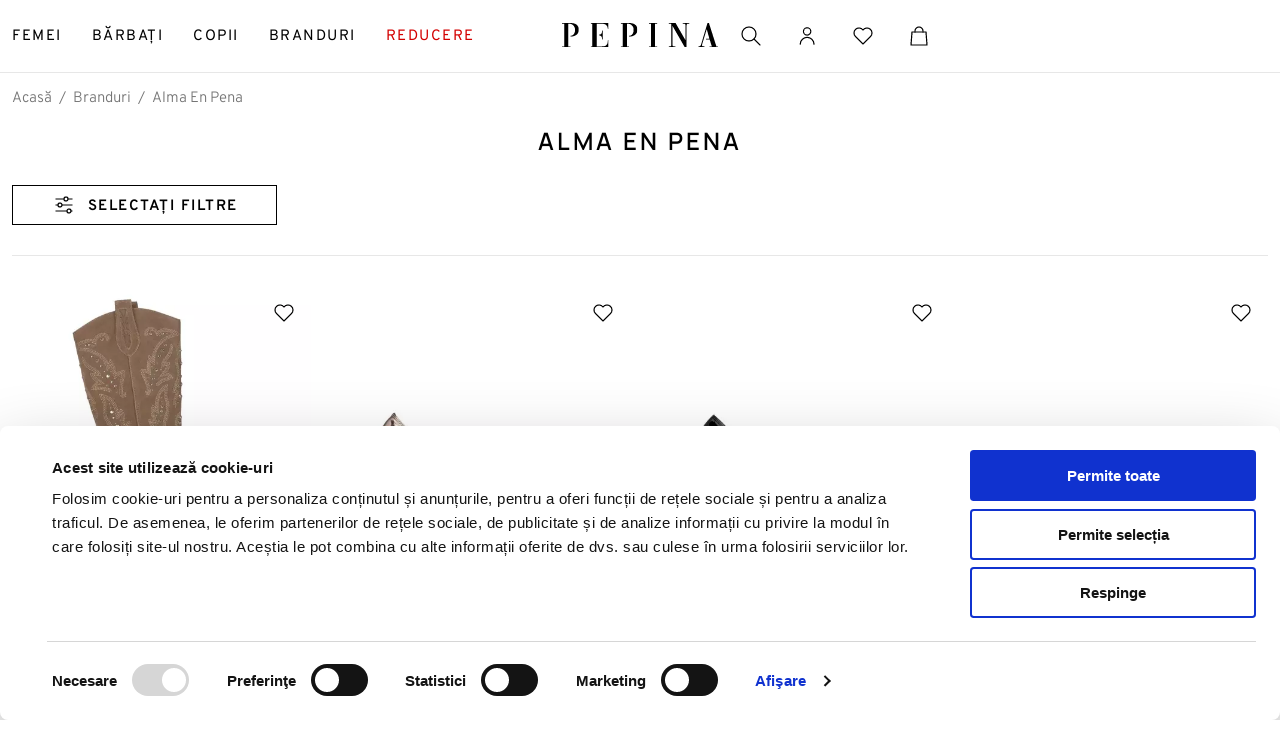

--- FILE ---
content_type: text/html; charset=UTF-8
request_url: https://pepina.ro/products/brands/alma-en-pena
body_size: 31014
content:
<!DOCTYPE html><html lang=ro><head><title> Alma En Pena - Branduri - Pepina.ro</title><meta charset=UTF-8><meta property="og&#x3A;site_name" content="Pepina.ro"><meta property="og&#x3A;url" content="https&#x3A;&#x2F;&#x2F;pepina.ro&#x2F;products&#x2F;brands&#x2F;alma-en-pena"><meta property="og&#x3A;type" content=website><meta property="og&#x3A;title" content="&#x20;Alma&#x20;En&#x20;Pena&#x20;-&#x20;Branduri&#x20;"><meta name=robots content="INDEX,FOLLOW"><meta name=viewport content="width=device-width, initial-scale=1, maximum-scale=1"><link href="https&#x3A;&#x2F;&#x2F;pepina.ro&#x2F;products&#x2F;brands&#x2F;alma-en-pena" rel=canonical><link href="&#x2F;uploads&#x2F;configuration-item-translation&#x2F;file&#x2F;original&#x2F;favicon-1.png" rel="shortcut&#x20;icon" type="image&#x2F;x-icon"><style>body{display: none;}</style><link href="/lib/swiper/swiper-bundle.min.css" rel=preload as=style onload="this.rel='stylesheet'"><link href="/assets/app.bundle.css?6685a71150de0bb84cb0" rel=preload as=style onload="this.rel='stylesheet'"><script type="application/ld+json"> {
"@context": "http:\/\/schema.org",
"@type": "Organization",
"name": "RIZN Shop",
"url": "https:\/\/pepina.ro\/",
"contactPoint": [
{
"@type": "ContactPoint",
"telephone": "+40316301298",
"contactType": "customer service"
}],
"logo": "https:\/\/pepina.ro\/\/uploads\/component-item-translation\/options\/corporate-contact-logo\/original\/"
}</script><script type="application/ld+json"> {
"@context": "http:\/\/schema.org",
"@type": "WebSite",
"name": "Pepina.ro",
"url": "https:\/\/pepina.ro\/",
"potentialAction": {
"@type": "SearchAction",
"target": "https:\/\/pepina.ro\/search?q={search_query}",
"query-input": "required name=search_query"
}}</script><script type="application/ld+json"> {
"@context": "http:\/\/schema.org",
"@type": "BreadcrumbList",
"itemListElement": [
{
"@type": "ListItem",
"position": 1,
"item": {
"@id": "https:\/\/pepina.ro\/",
"name": "Acas\u0103"
}},{"@type": "ListItem",
"position": 2,
"item": {
"@id": "https:\/\/pepina.ro\/brands",
"name": "Branduri"
}},{"@type": "ListItem",
"position": 3,
"item": {
"@id": "https:\/\/pepina.ro\/products\/brands\/alma-en-pena",
"name": "Alma En Pena"
}}]
}</script><!-- Google Analytics --><script> window.ga = window.ga || function (){(ga.q = ga.q || []).push(arguments)
};
ga.l = +new Date;
ga('create', 'UA-45465008-2', 'auto');
ga('send', 'pageview');</script><script async src='https://www.google-analytics.com/analytics.js'></script><!-- End Google Analytics --><!-- Google Analytics 4 --><script> (function (window, document, src){var a = document.createElement('script'),m = document.getElementsByTagName('script')[0];
a.async = 1;
a.src = src;
m.parentNode.insertBefore(a, m);
})(window, document, '//www.googletagmanager.com/gtag/js?id=G-XRBH456QP4');
window.dataLayer = window.dataLayer || [];
window.gtag = window.gtag || function gtag(){dataLayer.push(arguments);
};
gtag('js', new Date());
gtag('config', 'G-XRBH456QP4');</script><!-- End Google Analytics 4 --><!-- Facebook Pixel Code --><script> !function (f, b, e, v, n, t, s){if (f.fbq) return;
n = f.fbq = function (){n.callMethod ?
n.callMethod.apply(n, arguments) : n.queue.push(arguments);
};
if (!f._fbq) f._fbq = n;
n.push = n;
n.loaded = !0;
n.version = '2.0';
n.queue = [];
t = b.createElement(e);
t.async = !0;
t.src = v;
s = b.getElementsByTagName(e)[0];
s.parentNode.insertBefore(t, s);
}(window, document, 'script',
'https://connect.facebook.net/en_US/fbevents.js');
fbq('init', '1947958955477935', {});</script><script> let facebookEventId = '14284366971768557900';
fbq('track', 'PageView', {}, {eventID: '' + facebookEventId + ''});</script><!-- End Facebook Pixel Code --><!-- Google Tag Manager --><script>(function(w,d,s,l,i){w[l]=w[l]||[];w[l].push({'gtm.start':
new Date().getTime(),event:'gtm.js'});var f=d.getElementsByTagName(s)[0],
j=d.createElement(s),dl=l!='dataLayer'?'&l='+l:'';j.async=true;j.src=
'https://www.googletagmanager.com/gtm.js?id='+i+dl;f.parentNode.insertBefore(j,f);
})(window,document,'script','dataLayer','GTM-PVBN2XH');</script><!-- End Google Tag Manager --></head><body><div class=navigation-overlay></div><div class="component component-application-common" data-component-id=77944f00cf data-component-name=Application/Common data-component-is-javascript-enabled=1 data-component-options="&#x5B;&#x5D;"></div><div class="page page-product-category"><div class="component component-application-header" data-component-id=3d220ecde2 data-component-name=Application/Header data-component-is-javascript-enabled=1 data-component-options="&#x5B;&#x5D;"><div class="component component-application-information-bar" data-component-id=887264427f data-component-name=Application/InformationBar data-component-is-javascript-enabled=0 data-component-options="&#x5B;&#x5D;"></div><header><div class=inner><div class=left-action><div class=mobile-menu-button></div><div class=profile-button></div></div><div class=navigation><div class="component component-navigation-mega-menu" data-component-id=0b51bf9caf data-component-name=Navigation/MegaMenu data-component-is-javascript-enabled=1 data-component-options="&#x7B;&quot;activeMenuValue&quot;&#x3A;null,&quot;activeMenuChildValue&quot;&#x3A;null&#x7D;"><nav><ul class=top-menu><li class=item
data-value=CATEGORY_6><a href=/products/femei> Femei </a></li><li class=item
data-value=CATEGORY_7><a href=/products/barbati> BĂRBAȚI </a></li><li class=item
data-value=CATEGORY_104><a href=/products/copii> Copii </a></li><li class=item
data-value=BRANDS_MENU_ITEM><a href=/brands> Branduri </a></li><li class=item
data-navigation-style=SALE data-value=CATEGORY_361><a href=/products/reducere> REDUCERE </a></li></ul><div class=mega-menu><div class=item data-value=CATEGORY_6><div class="lists "><div class="list " ><div class=label><a class=label href=/products/femei/nou> Nou </a></div><ul class="children second-child"></ul></div><div class="list has-child-menu-item" ><div class=label><a class=label href=/products/femei/pantofi> Pantofi </a></div><ul class="children second-child"><li class=child data-value=CATEGORY_76
><a href=/products/femei/pantofi/pantofi-cu-toc
class=""> Pantofi cu toc </a></li><li class=child data-value=CATEGORY_79
><a href=/products/femei/pantofi/pantofi-cu-platforma
class=""> Pantofi cu platformă </a></li><li class=child data-value=CATEGORY_80
><a href=/products/femei/pantofi/pantofi-cu-talpa-joasa
class=""> Pantofi cu talpă joasă </a></li><li class=child data-value=CATEGORY_15
><a href=/products/femei/pantofi/sandale
class=""> Sandale </a></li><li class=child data-value=CATEGORY_17
><a href=/products/femei/pantofi/pantofi-sport
class=""> Pantofi sport </a></li><li class=child data-value=CATEGORY_21
><a href=/products/femei/pantofi/ghete
class=""> Ghete </a></li><li class=child data-value=CATEGORY_20
><a href=/products/femei/pantofi/cizme
class=""> Cizme </a></li><li class=child data-value=CATEGORY_19
><a href=/products/femei/pantofi/balerini
class=""> Balerini </a></li><li class=child data-value=CATEGORY_18
><a href=/products/femei/pantofi/mocasini
class=""> Mocasini </a></li><li class=child data-value=CATEGORY_22
><a href=/products/femei/pantofi/cizme-peste-genunchi
class=""> Cizme peste genunchi </a></li></ul></div><div class="list has-child-menu-item" style="margin-bottom: 50px;"><div class=label><a class=label href=/products/femei/haine> Haine </a></div><ul class="children second-child"><li class=child data-value=CATEGORY_23
><a href=/products/femei/haine/geci
class=""> Geci </a></li><li class=child data-value=CATEGORY_134
><a href=/products/femei/haine/costume-de-baie
class=""> Costume de baie </a></li><li class=child data-value=CATEGORY_136
><a href=/products/femei/haine/t-shirt
class=""> T-shirt </a></li></ul></div><div class="list has-child-menu-item" ><div class=label><a class=label href=/products/femei/genti> Genti </a></div><ul class="children second-child"><li class=child data-value=CATEGORY_64
><a href=/products/femei/genti/geanta-clutch
class=""> Geanta clutch </a></li><li class=child data-value=CATEGORY_65
><a href=/products/femei/genti/genti-elegante
class=""> Genti elegante </a></li><li class=child data-value=CATEGORY_66
><a href=/products/femei/genti/genti-casual-dama
class=""> Genti casual damă </a></li><li class=child data-value=CATEGORY_67
><a href=/products/femei/genti/genti-office-dama
class=""> Genti office damă </a></li><li class=child data-value=CATEGORY_69
><a href=/products/femei/genti/genti-tip-sac
class=""> Genti tip sac </a></li><li class=child data-value=CATEGORY_70
><a href=/products/femei/genti/valize
class=""> Valize </a></li><li class=child data-value=CATEGORY_115
><a href=/products/femei/genti/rucsaci
class=""> Rucsaci </a></li><li class=child data-value=CATEGORY_378
><a href=/products/femei/genti/articole-de-toaleta
class=""> Articole de toaletă </a></li></ul></div><div class="list has-child-menu-item" style="margin-bottom: 100%;"><div class=label><a class=label href=/products/femei/accesorii> Accesorii </a></div><ul class="children second-child"><li class=child data-value=CATEGORY_367
><a href=/products/femei/accesorii/umbrele
class=""> Umbrele </a></li><li class=child data-value=CATEGORY_81
><a href=/products/femei/accesorii/portofele
class=""> Portofele </a></li><li class=child data-value=CATEGORY_82
><a href=/products/femei/accesorii/curele
class=""> Curele </a></li><li class=child data-value=CATEGORY_83
><a href=/products/femei/accesorii/esarfe
class=""> Eșarfe </a></li><li class=child data-value=CATEGORY_84
><a href=/products/femei/accesorii/caciuli
class=""> Căciuli </a></li><li class=child data-value=CATEGORY_85
><a href=/products/femei/accesorii/manusi
class=""> Mănuși </a></li></ul></div><div class="list " ><div class=label><a class=label href=/products/femei/reducere> Reducere </a></div><ul class="children second-child"></ul></div></div></div><div class=item data-value=CATEGORY_7><div class="lists "><div class="list " ><div class=label><a class=label href=/products/barbati/nou> Nou </a></div><ul class="children second-child"></ul></div><div class="list has-child-menu-item" ><div class=label><a class=label href=/products/barbati/pantofi> Pantofi </a></div><ul class="children second-child"><li class=child data-value=CATEGORY_28
><a href=/products/barbati/pantofi/pantofi-elegante
class=""> Pantofi elegante </a></li><li class=child data-value=CATEGORY_29
><a href=/products/barbati/pantofi/pantofi-sport
class=""> Pantofi sport </a></li><li class=child data-value=CATEGORY_32
><a href=/products/barbati/pantofi/sandale-si-papuci
class=""> Sandale și papuci </a></li><li class=child data-value=CATEGORY_30
><a href=/products/barbati/pantofi/mocasini
class=""> Mocasini </a></li><li class=child data-value=CATEGORY_31
><a href=/products/barbati/pantofi/ghete
class=""> Ghete </a></li></ul></div><div class="list has-child-menu-item" ><div class=label><a class=label href=/products/barbati/haine> Haine </a></div><ul class="children second-child"><li class=child data-value=CATEGORY_108
><a href=/products/barbati/haine/geci
class=""> Geci </a></li><li class=child data-value=CATEGORY_116
><a href=/products/barbati/haine/baie
class=""> Baie </a></li><li class=child data-value=CATEGORY_129
><a href=/products/barbati/haine/t-shirt
class=""> T-shirt </a></li><li class=child data-value=CATEGORY_380
><a href=/products/barbati/haine/sosete
class=""> Șosete </a></li></ul></div><div class="list has-child-menu-item" ><div class=label><a class=label href=/products/barbati/genti> Genti </a></div><ul class="children second-child"><li class=child data-value=CATEGORY_88
><a href=/products/barbati/genti/genti-de-umar
class=""> Genti de umăr </a></li><li class=child data-value=CATEGORY_89
><a href=/products/barbati/genti/serviete
class=""> Serviete </a></li><li class=child data-value=CATEGORY_90
><a href=/products/barbati/genti/genti-tip-sac
class=""> Genti tip sac </a></li><li class=child data-value=CATEGORY_91
><a href=/products/barbati/genti/valize
class=""> Valize </a></li><li class=child data-value=CATEGORY_364
><a href=/products/barbati/genti/rucsaci
class=""> Rucsaci </a></li><li class=child data-value=CATEGORY_379
><a href=/products/barbati/genti/articole-de-toaleta
class=""> Articole de toaletă </a></li></ul></div><div class="list has-child-menu-item" ><div class=label><a class=label href=/products/barbati/accesorii> Accesorii </a></div><ul class="children second-child"><li class=child data-value=CATEGORY_92
><a href=/products/barbati/accesorii/curele
class=""> Curele </a></li><li class=child data-value=CATEGORY_93
><a href=/products/barbati/accesorii/portofele
class=""> Portofele </a></li><li class=child data-value=CATEGORY_95
><a href=/products/barbati/accesorii/caciuli
class=""> Caciuli </a></li><li class=child data-value=CATEGORY_368
><a href=/products/barbati/accesorii/umbrele
class=""> Umbrele </a></li></ul></div><div class="list " ><div class=label><a class=label href=/products/barbati/reducere> REDUCERE </a></div><ul class="children second-child"></ul></div></div></div><div class=item data-value=CATEGORY_104><div class="lists "><div class="list " ><div class=label><a class=label href=/products/copii/haine> Haine </a></div><ul class="children second-child"></ul></div><div class="list " ><div class=label><a class=label href=/products/copii/rucsaci> Rucsaci </a></div><ul class="children second-child"></ul></div></div></div><div class=item data-value=CATEGORY_361><div class="lists "><div class="list " ><div class=label><a class=label href=/products/reducere/sale-femei> FEMEI </a></div><ul class="children second-child"></ul></div><div class="list " ><div class=label><a class=label href=/products/reducere/sale-barbati> Bărbați </a></div><ul class="children second-child"></ul></div></div></div></div></nav><div class=overlay></div></div></div><a class=logo href=/ rel=home><img src="/uploads/configuration-item-translation/file/original/pepeina-logo-dark-2.svg" alt="PEPINA - италиански дизайнерски обувки" loading=lazy></a><div class=actions><div class="component component-application-header-icons" data-component-id=37f2ba409f data-component-name=Application/HeaderIcons data-component-is-javascript-enabled=1 data-component-options="&#x7B;&quot;isCustomerLoggedIn&quot;&#x3A;false,&quot;favouriteItemValues&quot;&#x3A;&#x5B;&#x5D;&#x7D;"><div class=elements><div class="element search is-icon"><?//= $this->component()->renderFromConstant(\ProductSearch\Component::PRODUCT_SEARCH_BAR) ?></div><span class="element customer is-icon "></span><a class="element favourites is-icon" href=/favourites rel=nofollow></a><span class="element cart is-icon"></span></div></div></div></div></header></div><div class="component component-product-search-search-bar" data-component-id=4d8dac7b5c data-component-name=ProductSearch/SearchBar data-component-is-javascript-enabled=1 data-component-options="&#x7B;&quot;searchPhrase&quot;&#x3A;null&#x7D;"><div class=search-dropdown><div class=inner><div class=header><img class=logo src="/uploads/configuration-item-translation/file/original/pepeina-logo-dark-2.svg" alt="PEPINA - италиански дизайнерски обувки" loading=lazy><div class=close></div></div><form action=""><input type=text value=""
placeholder="Caut&#x0103;...."><button class=search-button></button><!-- <div class="products-wrapper hide">--><div class=products-wrapper></div></form></div></div></div><div class=main><div class="component component-user-interface-information-bar-timer" data-component-id=1a8a0bf693 data-component-name=UserInterface/InformationBarTimer data-component-is-javascript-enabled=1 data-component-options="&#x5B;&#x5D;"></div><div class=inner><div class="component component-seo-breadcrumbs" data-component-id=83c424d6cd data-component-name=Seo/Breadcrumbs data-component-is-javascript-enabled=0 data-component-options="&#x5B;&#x5D;"><ol class=breadcrumbs><li class=breadcrumb><a href="&#x2F;"> Acasă </a></li><li class=breadcrumb><a href="&#x2F;brands"> Branduri </a></li><li class=breadcrumb><span> Alma En Pena </span></li></ol></div><div class="component component-product-list-product-list" data-component-id=4555c4fbb8 data-component-name=ProductList/ProductList data-component-is-javascript-enabled=1 data-component-options="&#x7B;&quot;productCategoryId&quot;&#x3A;190,&quot;searchPhrase&quot;&#x3A;null,&quot;loadType&quot;&#x3A;&quot;PAGINATION&quot;,&quot;route&quot;&#x3A;&quot;productCategory&quot;,&quot;params&quot;&#x3A;&#x7B;&quot;controller&quot;&#x3A;&quot;ProductCategory&#x5C;&#x5C;Controller&#x5C;&#x5C;ProductCategoryFrontEndController&quot;,&quot;action&quot;&#x3A;&quot;single&quot;,&quot;slug0&quot;&#x3A;&quot;brands&quot;,&quot;slug1&quot;&#x3A;&quot;alma-en-pena&quot;&#x7D;&#x7D;"><div class=list><div class=content><div class=toolbar><div class=text><h1 class=title> Alma En Pena </h1></div><div class=controls><button class=filter-button><div class=icon></div><span> Selectați filtre </span></button><div class=filter><div class="component component-product-list-filter" data-component-id=ff16d2a589 data-component-name=ProductList/Filter data-component-is-javascript-enabled=1 data-component-options="&#x7B;&quot;filterAttributes&quot;&#x3A;&#x5B;&#x7B;&quot;label&quot;&#x3A;&quot;Culoare&quot;,&quot;value&quot;&#x3A;3,&quot;slug&quot;&#x3A;&quot;culoare&quot;,&quot;constant&quot;&#x3A;&quot;COLOR&quot;,&quot;isOpened&quot;&#x3A;false,&quot;filterAttributeOptions&quot;&#x3A;&#x5B;&#x7B;&quot;label&quot;&#x3A;&quot;Negru&quot;,&quot;value&quot;&#x3A;18,&quot;slug&quot;&#x3A;&quot;negru&quot;,&quot;isSelected&quot;&#x3A;false,&quot;isAvailable&quot;&#x3A;false&#x7D;,&#x7B;&quot;label&quot;&#x3A;&quot;Alb&quot;,&quot;value&quot;&#x3A;19,&quot;slug&quot;&#x3A;&quot;alb&quot;,&quot;isSelected&quot;&#x3A;false,&quot;isAvailable&quot;&#x3A;false&#x7D;,&#x7B;&quot;label&quot;&#x3A;&quot;Bej&quot;,&quot;value&quot;&#x3A;20,&quot;slug&quot;&#x3A;&quot;bej&quot;,&quot;isSelected&quot;&#x3A;false,&quot;isAvailable&quot;&#x3A;false&#x7D;,&#x7B;&quot;label&quot;&#x3A;&quot;Ecru&quot;,&quot;value&quot;&#x3A;21,&quot;slug&quot;&#x3A;&quot;ecru&quot;,&quot;isSelected&quot;&#x3A;false,&quot;isAvailable&quot;&#x3A;false&#x7D;,&#x7B;&quot;label&quot;&#x3A;&quot;Maro&quot;,&quot;value&quot;&#x3A;22,&quot;slug&quot;&#x3A;&quot;maro&quot;,&quot;isSelected&quot;&#x3A;false,&quot;isAvailable&quot;&#x3A;false&#x7D;,&#x7B;&quot;label&quot;&#x3A;&quot;Gri&quot;,&quot;value&quot;&#x3A;23,&quot;slug&quot;&#x3A;&quot;gri&quot;,&quot;isSelected&quot;&#x3A;false,&quot;isAvailable&quot;&#x3A;false&#x7D;,&#x7B;&quot;label&quot;&#x3A;&quot;Albastru&quot;,&quot;value&quot;&#x3A;24,&quot;slug&quot;&#x3A;&quot;albastru&quot;,&quot;isSelected&quot;&#x3A;false,&quot;isAvailable&quot;&#x3A;false&#x7D;,&#x7B;&quot;label&quot;&#x3A;&quot;Verde&quot;,&quot;value&quot;&#x3A;26,&quot;slug&quot;&#x3A;&quot;verde&quot;,&quot;isSelected&quot;&#x3A;false,&quot;isAvailable&quot;&#x3A;false&#x7D;,&#x7B;&quot;label&quot;&#x3A;&quot;Rosu&quot;,&quot;value&quot;&#x3A;27,&quot;slug&quot;&#x3A;&quot;rosu&quot;,&quot;isSelected&quot;&#x3A;false,&quot;isAvailable&quot;&#x3A;false&#x7D;,&#x7B;&quot;label&quot;&#x3A;&quot;Coral&quot;,&quot;value&quot;&#x3A;28,&quot;slug&quot;&#x3A;&quot;coral&quot;,&quot;isSelected&quot;&#x3A;false,&quot;isAvailable&quot;&#x3A;false&#x7D;,&#x7B;&quot;label&quot;&#x3A;&quot;Bordo&quot;,&quot;value&quot;&#x3A;29,&quot;slug&quot;&#x3A;&quot;bordo&quot;,&quot;isSelected&quot;&#x3A;false,&quot;isAvailable&quot;&#x3A;false&#x7D;,&#x7B;&quot;label&quot;&#x3A;&quot;Violet&quot;,&quot;value&quot;&#x3A;30,&quot;slug&quot;&#x3A;&quot;violet&quot;,&quot;isSelected&quot;&#x3A;false,&quot;isAvailable&quot;&#x3A;false&#x7D;,&#x7B;&quot;label&quot;&#x3A;&quot;Roz&quot;,&quot;value&quot;&#x3A;31,&quot;slug&quot;&#x3A;&quot;roz&quot;,&quot;isSelected&quot;&#x3A;false,&quot;isAvailable&quot;&#x3A;false&#x7D;,&#x7B;&quot;label&quot;&#x3A;&quot;Fuchsia&quot;,&quot;value&quot;&#x3A;32,&quot;slug&quot;&#x3A;&quot;fuchsia&quot;,&quot;isSelected&quot;&#x3A;false,&quot;isAvailable&quot;&#x3A;false&#x7D;,&#x7B;&quot;label&quot;&#x3A;&quot;Galben&quot;,&quot;value&quot;&#x3A;33,&quot;slug&quot;&#x3A;&quot;galben&quot;,&quot;isSelected&quot;&#x3A;false,&quot;isAvailable&quot;&#x3A;false&#x7D;,&#x7B;&quot;label&quot;&#x3A;&quot;Portac&#x5C;u0103liu&quot;,&quot;value&quot;&#x3A;34,&quot;slug&quot;&#x3A;&quot;portacaliu&quot;,&quot;isSelected&quot;&#x3A;false,&quot;isAvailable&quot;&#x3A;false&#x7D;,&#x7B;&quot;label&quot;&#x3A;&quot;Perl&#x5C;u0103&quot;,&quot;value&quot;&#x3A;35,&quot;slug&quot;&#x3A;&quot;perla&quot;,&quot;isSelected&quot;&#x3A;false,&quot;isAvailable&quot;&#x3A;false&#x7D;,&#x7B;&quot;label&quot;&#x3A;&quot;Argintiu&quot;,&quot;value&quot;&#x3A;36,&quot;slug&quot;&#x3A;&quot;argintiu&quot;,&quot;isSelected&quot;&#x3A;false,&quot;isAvailable&quot;&#x3A;false&#x7D;,&#x7B;&quot;label&quot;&#x3A;&quot;Auriu&quot;,&quot;value&quot;&#x3A;37,&quot;slug&quot;&#x3A;&quot;auriu&quot;,&quot;isSelected&quot;&#x3A;false,&quot;isAvailable&quot;&#x3A;false&#x7D;,&#x7B;&quot;label&quot;&#x3A;&quot;Grafit&quot;,&quot;value&quot;&#x3A;38,&quot;slug&quot;&#x3A;&quot;grafit&quot;,&quot;isSelected&quot;&#x3A;false,&quot;isAvailable&quot;&#x3A;false&#x7D;,&#x7B;&quot;label&quot;&#x3A;&quot;Leopard&quot;,&quot;value&quot;&#x3A;40,&quot;slug&quot;&#x3A;&quot;leopard&quot;,&quot;isSelected&quot;&#x3A;false,&quot;isAvailable&quot;&#x3A;false&#x7D;,&#x7B;&quot;label&quot;&#x3A;&quot;Multicolor&quot;,&quot;value&quot;&#x3A;42,&quot;slug&quot;&#x3A;&quot;multicolor&quot;,&quot;isSelected&quot;&#x3A;false,&quot;isAvailable&quot;&#x3A;false&#x7D;,&#x7B;&quot;label&quot;&#x3A;&quot;Turcoaz&quot;,&quot;value&quot;&#x3A;177,&quot;slug&quot;&#x3A;&quot;turcoaz&quot;,&quot;isSelected&quot;&#x3A;false,&quot;isAvailable&quot;&#x3A;false&#x7D;,&#x7B;&quot;label&quot;&#x3A;&quot;Crem&quot;,&quot;value&quot;&#x3A;180,&quot;slug&quot;&#x3A;&quot;crem&quot;,&quot;isSelected&quot;&#x3A;false,&quot;isAvailable&quot;&#x3A;false&#x7D;,&#x7B;&quot;label&quot;&#x3A;&quot;Bronz&quot;,&quot;value&quot;&#x3A;222,&quot;slug&quot;&#x3A;&quot;bronz&quot;,&quot;isSelected&quot;&#x3A;false,&quot;isAvailable&quot;&#x3A;false&#x7D;,&#x7B;&quot;label&quot;&#x3A;&quot;Antracite&quot;,&quot;value&quot;&#x3A;352,&quot;slug&quot;&#x3A;&quot;antracite&quot;,&quot;isSelected&quot;&#x3A;false,&quot;isAvailable&quot;&#x3A;false&#x7D;,&#x7B;&quot;label&quot;&#x3A;&quot;Avorio&quot;,&quot;value&quot;&#x3A;314,&quot;slug&quot;&#x3A;&quot;avorio&quot;,&quot;isSelected&quot;&#x3A;false,&quot;isAvailable&quot;&#x3A;false&#x7D;,&#x7B;&quot;label&quot;&#x3A;&quot;Azzurro&quot;,&quot;value&quot;&#x3A;343,&quot;slug&quot;&#x3A;&quot;azzurro&quot;,&quot;isSelected&quot;&#x3A;false,&quot;isAvailable&quot;&#x3A;false&#x7D;,&#x7B;&quot;label&quot;&#x3A;&quot;Cammello&quot;,&quot;value&quot;&#x3A;317,&quot;slug&quot;&#x3A;&quot;cammello&quot;,&quot;isSelected&quot;&#x3A;false,&quot;isAvailable&quot;&#x3A;false&#x7D;,&#x7B;&quot;label&quot;&#x3A;&quot;Cuoio&quot;,&quot;value&quot;&#x3A;297,&quot;slug&quot;&#x3A;&quot;cuoio&quot;,&quot;isSelected&quot;&#x3A;false,&quot;isAvailable&quot;&#x3A;false&#x7D;,&#x7B;&quot;label&quot;&#x3A;&quot;Ghiaccio&quot;,&quot;value&quot;&#x3A;336,&quot;slug&quot;&#x3A;&quot;ghiaccio&quot;,&quot;isSelected&quot;&#x3A;false,&quot;isAvailable&quot;&#x3A;false&#x7D;,&#x7B;&quot;label&quot;&#x3A;&quot;Fango&quot;,&quot;value&quot;&#x3A;326,&quot;slug&quot;&#x3A;&quot;fango&quot;,&quot;isSelected&quot;&#x3A;false,&quot;isAvailable&quot;&#x3A;false&#x7D;,&#x7B;&quot;label&quot;&#x3A;&quot;Militare&quot;,&quot;value&quot;&#x3A;338,&quot;slug&quot;&#x3A;&quot;militare&quot;,&quot;isSelected&quot;&#x3A;false,&quot;isAvailable&quot;&#x3A;false&#x7D;,&#x7B;&quot;label&quot;&#x3A;&quot;Natural&quot;,&quot;value&quot;&#x3A;304,&quot;slug&quot;&#x3A;&quot;natural&quot;,&quot;isSelected&quot;&#x3A;false,&quot;isAvailable&quot;&#x3A;false&#x7D;,&#x7B;&quot;label&quot;&#x3A;&quot;Panna&quot;,&quot;value&quot;&#x3A;319,&quot;slug&quot;&#x3A;&quot;panna&quot;,&quot;isSelected&quot;&#x3A;false,&quot;isAvailable&quot;&#x3A;false&#x7D;,&#x7B;&quot;label&quot;&#x3A;&quot;Petrolio&quot;,&quot;value&quot;&#x3A;324,&quot;slug&quot;&#x3A;&quot;petrolio&quot;,&quot;isSelected&quot;&#x3A;false,&quot;isAvailable&quot;&#x3A;false&#x7D;,&#x7B;&quot;label&quot;&#x3A;&quot;Platino&quot;,&quot;value&quot;&#x3A;308,&quot;slug&quot;&#x3A;&quot;platino&quot;,&quot;isSelected&quot;&#x3A;false,&quot;isAvailable&quot;&#x3A;false&#x7D;,&#x7B;&quot;label&quot;&#x3A;&quot;Roccia&quot;,&quot;value&quot;&#x3A;330,&quot;slug&quot;&#x3A;&quot;roccia&quot;,&quot;isSelected&quot;&#x3A;false,&quot;isAvailable&quot;&#x3A;false&#x7D;,&#x7B;&quot;label&quot;&#x3A;&quot;Sabbia&quot;,&quot;value&quot;&#x3A;335,&quot;slug&quot;&#x3A;&quot;sabbia&quot;,&quot;isSelected&quot;&#x3A;false,&quot;isAvailable&quot;&#x3A;false&#x7D;,&#x7B;&quot;label&quot;&#x3A;&quot;Maro&quot;,&quot;value&quot;&#x3A;300,&quot;slug&quot;&#x3A;&quot;maro-1&quot;,&quot;isSelected&quot;&#x3A;false,&quot;isAvailable&quot;&#x3A;false&#x7D;,&#x7B;&quot;label&quot;&#x3A;&quot;Silver&quot;,&quot;value&quot;&#x3A;341,&quot;slug&quot;&#x3A;&quot;silver-1&quot;,&quot;isSelected&quot;&#x3A;false,&quot;isAvailable&quot;&#x3A;false&#x7D;,&#x7B;&quot;label&quot;&#x3A;&quot;Argentov&quot;,&quot;value&quot;&#x3A;2036,&quot;slug&quot;&#x3A;&quot;argentov&quot;,&quot;isSelected&quot;&#x3A;false,&quot;isAvailable&quot;&#x3A;false&#x7D;,&#x7B;&quot;label&quot;&#x3A;&quot;Tortora&quot;,&quot;value&quot;&#x3A;305,&quot;slug&quot;&#x3A;&quot;tortora&quot;,&quot;isSelected&quot;&#x3A;false,&quot;isAvailable&quot;&#x3A;false&#x7D;,&#x7B;&quot;label&quot;&#x3A;&quot;Taupe&quot;,&quot;value&quot;&#x3A;328,&quot;slug&quot;&#x3A;&quot;taupe&quot;,&quot;isSelected&quot;&#x3A;false,&quot;isAvailable&quot;&#x3A;false&#x7D;,&#x7B;&quot;label&quot;&#x3A;&quot;Jeans&quot;,&quot;value&quot;&#x3A;339,&quot;slug&quot;&#x3A;&quot;jeans&quot;,&quot;isSelected&quot;&#x3A;false,&quot;isAvailable&quot;&#x3A;false&#x7D;,&#x7B;&quot;label&quot;&#x3A;&quot;Cobalto&quot;,&quot;value&quot;&#x3A;342,&quot;slug&quot;&#x3A;&quot;cobalto&quot;,&quot;isSelected&quot;&#x3A;false,&quot;isAvailable&quot;&#x3A;false&#x7D;,&#x7B;&quot;label&quot;&#x3A;&quot;Orange&quot;,&quot;value&quot;&#x3A;344,&quot;slug&quot;&#x3A;&quot;orange-1&quot;,&quot;isSelected&quot;&#x3A;false,&quot;isAvailable&quot;&#x3A;false&#x7D;,&#x7B;&quot;label&quot;&#x3A;&quot;Rubino&quot;,&quot;value&quot;&#x3A;346,&quot;slug&quot;&#x3A;&quot;rubino&quot;,&quot;isSelected&quot;&#x3A;false,&quot;isAvailable&quot;&#x3A;false&#x7D;,&#x7B;&quot;label&quot;&#x3A;&quot;Cipria&quot;,&quot;value&quot;&#x3A;349,&quot;slug&quot;&#x3A;&quot;cipria&quot;,&quot;isSelected&quot;&#x3A;false,&quot;isAvailable&quot;&#x3A;false&#x7D;,&#x7B;&quot;label&quot;&#x3A;&quot;Celeste&quot;,&quot;value&quot;&#x3A;350,&quot;slug&quot;&#x3A;&quot;celeste&quot;,&quot;isSelected&quot;&#x3A;false,&quot;isAvailable&quot;&#x3A;false&#x7D;,&#x7B;&quot;label&quot;&#x3A;&quot;Latte&quot;,&quot;value&quot;&#x3A;351,&quot;slug&quot;&#x3A;&quot;latte&quot;,&quot;isSelected&quot;&#x3A;false,&quot;isAvailable&quot;&#x3A;false&#x7D;,&#x7B;&quot;label&quot;&#x3A;&quot;Peltro&quot;,&quot;value&quot;&#x3A;353,&quot;slug&quot;&#x3A;&quot;peltro&quot;,&quot;isSelected&quot;&#x3A;false,&quot;isAvailable&quot;&#x3A;false&#x7D;,&#x7B;&quot;label&quot;&#x3A;&quot;Pandora&quot;,&quot;value&quot;&#x3A;356,&quot;slug&quot;&#x3A;&quot;pandora&quot;,&quot;isSelected&quot;&#x3A;false,&quot;isAvailable&quot;&#x3A;false&#x7D;,&#x7B;&quot;label&quot;&#x3A;&quot;Ramino&quot;,&quot;value&quot;&#x3A;357,&quot;slug&quot;&#x3A;&quot;ramino&quot;,&quot;isSelected&quot;&#x3A;false,&quot;isAvailable&quot;&#x3A;false&#x7D;,&#x7B;&quot;label&quot;&#x3A;&quot;Sigaro&quot;,&quot;value&quot;&#x3A;359,&quot;slug&quot;&#x3A;&quot;sigaro&quot;,&quot;isSelected&quot;&#x3A;false,&quot;isAvailable&quot;&#x3A;false&#x7D;,&#x7B;&quot;label&quot;&#x3A;&quot;Smeraldo&quot;,&quot;value&quot;&#x3A;360,&quot;slug&quot;&#x3A;&quot;smeraldo&quot;,&quot;isSelected&quot;&#x3A;false,&quot;isAvailable&quot;&#x3A;false&#x7D;,&#x7B;&quot;label&quot;&#x3A;&quot;Lavanda&quot;,&quot;value&quot;&#x3A;358,&quot;slug&quot;&#x3A;&quot;lavanda&quot;,&quot;isSelected&quot;&#x3A;false,&quot;isAvailable&quot;&#x3A;false&#x7D;,&#x7B;&quot;label&quot;&#x3A;&quot;Marengo&quot;,&quot;value&quot;&#x3A;364,&quot;slug&quot;&#x3A;&quot;marengo&quot;,&quot;isSelected&quot;&#x3A;false,&quot;isAvailable&quot;&#x3A;false&#x7D;,&#x7B;&quot;label&quot;&#x3A;&quot;Denim&quot;,&quot;value&quot;&#x3A;366,&quot;slug&quot;&#x3A;&quot;denim&quot;,&quot;isSelected&quot;&#x3A;false,&quot;isAvailable&quot;&#x3A;false&#x7D;,&#x7B;&quot;label&quot;&#x3A;&quot;Nude&quot;,&quot;value&quot;&#x3A;361,&quot;slug&quot;&#x3A;&quot;nude&quot;,&quot;isSelected&quot;&#x3A;false,&quot;isAvailable&quot;&#x3A;false&#x7D;,&#x7B;&quot;label&quot;&#x3A;&quot;Cristallo&quot;,&quot;value&quot;&#x3A;362,&quot;slug&quot;&#x3A;&quot;cristallo&quot;,&quot;isSelected&quot;&#x3A;false,&quot;isAvailable&quot;&#x3A;false&#x7D;,&#x7B;&quot;label&quot;&#x3A;&quot;Pastel&quot;,&quot;value&quot;&#x3A;363,&quot;slug&quot;&#x3A;&quot;pastel&quot;,&quot;isSelected&quot;&#x3A;false,&quot;isAvailable&quot;&#x3A;false&#x7D;,&#x7B;&quot;label&quot;&#x3A;&quot;Rame&quot;,&quot;value&quot;&#x3A;365,&quot;slug&quot;&#x3A;&quot;rame&quot;,&quot;isSelected&quot;&#x3A;false,&quot;isAvailable&quot;&#x3A;false&#x7D;,&#x7B;&quot;label&quot;&#x3A;&quot;Fucile&quot;,&quot;value&quot;&#x3A;368,&quot;slug&quot;&#x3A;&quot;fucile&quot;,&quot;isSelected&quot;&#x3A;false,&quot;isAvailable&quot;&#x3A;false&#x7D;,&#x7B;&quot;label&quot;&#x3A;&quot;Granata&quot;,&quot;value&quot;&#x3A;369,&quot;slug&quot;&#x3A;&quot;granata&quot;,&quot;isSelected&quot;&#x3A;false,&quot;isAvailable&quot;&#x3A;false&#x7D;,&#x7B;&quot;label&quot;&#x3A;&quot;Fumo&quot;,&quot;value&quot;&#x3A;370,&quot;slug&quot;&#x3A;&quot;fumo&quot;,&quot;isSelected&quot;&#x3A;false,&quot;isAvailable&quot;&#x3A;false&#x7D;,&#x7B;&quot;label&quot;&#x3A;&quot;LILLA&quot;,&quot;value&quot;&#x3A;383,&quot;slug&quot;&#x3A;&quot;lilla&quot;,&quot;isSelected&quot;&#x3A;false,&quot;isAvailable&quot;&#x3A;false&#x7D;,&#x7B;&quot;label&quot;&#x3A;&quot;Luna&quot;,&quot;value&quot;&#x3A;371,&quot;slug&quot;&#x3A;&quot;luna&quot;,&quot;isSelected&quot;&#x3A;false,&quot;isAvailable&quot;&#x3A;false&#x7D;,&#x7B;&quot;label&quot;&#x3A;&quot;Savana&quot;,&quot;value&quot;&#x3A;372,&quot;slug&quot;&#x3A;&quot;savana&quot;,&quot;isSelected&quot;&#x3A;false,&quot;isAvailable&quot;&#x3A;false&#x7D;,&#x7B;&quot;label&quot;&#x3A;&quot;Skin&quot;,&quot;value&quot;&#x3A;2026,&quot;slug&quot;&#x3A;&quot;skin&quot;,&quot;isSelected&quot;&#x3A;false,&quot;isAvailable&quot;&#x3A;false&#x7D;,&#x7B;&quot;label&quot;&#x3A;&quot;GRIGIO&quot;,&quot;value&quot;&#x3A;2022,&quot;slug&quot;&#x3A;&quot;grigio&quot;,&quot;isSelected&quot;&#x3A;false,&quot;isAvailable&quot;&#x3A;false&#x7D;,&#x7B;&quot;label&quot;&#x3A;&quot;Gold&quot;,&quot;value&quot;&#x3A;2028,&quot;slug&quot;&#x3A;&quot;gold-2&quot;,&quot;isSelected&quot;&#x3A;false,&quot;isAvailable&quot;&#x3A;false&#x7D;,&#x7B;&quot;label&quot;&#x3A;&quot;ROSA&quot;,&quot;value&quot;&#x3A;2119,&quot;slug&quot;&#x3A;&quot;rosa&quot;,&quot;isSelected&quot;&#x3A;false,&quot;isAvailable&quot;&#x3A;false&#x7D;,&#x7B;&quot;label&quot;&#x3A;&quot;BEIGE&quot;,&quot;value&quot;&#x3A;2161,&quot;slug&quot;&#x3A;&quot;beige-2&quot;,&quot;isSelected&quot;&#x3A;false,&quot;isAvailable&quot;&#x3A;false&#x7D;,&#x7B;&quot;label&quot;&#x3A;&quot;Pink&quot;,&quot;value&quot;&#x3A;2452,&quot;slug&quot;&#x3A;&quot;pink-2&quot;,&quot;isSelected&quot;&#x3A;false,&quot;isAvailable&quot;&#x3A;false&#x7D;,&#x7B;&quot;label&quot;&#x3A;&quot;BLU&quot;,&quot;value&quot;&#x3A;3678,&quot;slug&quot;&#x3A;&quot;blu&quot;,&quot;isSelected&quot;&#x3A;false,&quot;isAvailable&quot;&#x3A;false&#x7D;,&#x7B;&quot;label&quot;&#x3A;&quot;T.MORO&quot;,&quot;value&quot;&#x3A;6122,&quot;slug&quot;&#x3A;&quot;tmoro-1&quot;,&quot;isSelected&quot;&#x3A;false,&quot;isAvailable&quot;&#x3A;false&#x7D;&#x5D;&#x7D;,&#x7B;&quot;label&quot;&#x3A;&quot;M&#x5C;u0103rime&quot;,&quot;value&quot;&#x3A;8,&quot;slug&quot;&#x3A;&quot;marime&quot;,&quot;constant&quot;&#x3A;&quot;SIZE&quot;,&quot;isOpened&quot;&#x3A;false,&quot;filterAttributeOptions&quot;&#x3A;&#x5B;&#x7B;&quot;label&quot;&#x3A;&quot;&quot;,&quot;value&quot;&#x3A;415,&quot;slug&quot;&#x3A;&quot;1100537084&quot;,&quot;isSelected&quot;&#x3A;false,&quot;isAvailable&quot;&#x3A;false&#x7D;,&#x7B;&quot;label&quot;&#x3A;&quot;2&quot;,&quot;value&quot;&#x3A;416,&quot;slug&quot;&#x3A;&quot;2&quot;,&quot;isSelected&quot;&#x3A;false,&quot;isAvailable&quot;&#x3A;false&#x7D;,&#x7B;&quot;label&quot;&#x3A;&quot;3&quot;,&quot;value&quot;&#x3A;417,&quot;slug&quot;&#x3A;&quot;3&quot;,&quot;isSelected&quot;&#x3A;false,&quot;isAvailable&quot;&#x3A;false&#x7D;,&#x7B;&quot;label&quot;&#x3A;&quot;6&quot;,&quot;value&quot;&#x3A;414,&quot;slug&quot;&#x3A;&quot;6-1&quot;,&quot;isSelected&quot;&#x3A;false,&quot;isAvailable&quot;&#x3A;false&#x7D;,&#x7B;&quot;label&quot;&#x3A;&quot;8&quot;,&quot;value&quot;&#x3A;413,&quot;slug&quot;&#x3A;&quot;8-1&quot;,&quot;isSelected&quot;&#x3A;false,&quot;isAvailable&quot;&#x3A;false&#x7D;,&#x7B;&quot;label&quot;&#x3A;&quot;10&quot;,&quot;value&quot;&#x3A;411,&quot;slug&quot;&#x3A;&quot;10-1&quot;,&quot;isSelected&quot;&#x3A;false,&quot;isAvailable&quot;&#x3A;false&#x7D;,&#x7B;&quot;label&quot;&#x3A;&quot;12&quot;,&quot;value&quot;&#x3A;412,&quot;slug&quot;&#x3A;&quot;12-1&quot;,&quot;isSelected&quot;&#x3A;false,&quot;isAvailable&quot;&#x3A;false&#x7D;,&#x7B;&quot;label&quot;&#x3A;&quot;14&quot;,&quot;value&quot;&#x3A;409,&quot;slug&quot;&#x3A;&quot;14-1&quot;,&quot;isSelected&quot;&#x3A;false,&quot;isAvailable&quot;&#x3A;false&#x7D;,&#x7B;&quot;label&quot;&#x3A;&quot;16&quot;,&quot;value&quot;&#x3A;410,&quot;slug&quot;&#x3A;&quot;16-1&quot;,&quot;isSelected&quot;&#x3A;false,&quot;isAvailable&quot;&#x3A;false&#x7D;,&#x7B;&quot;label&quot;&#x3A;&quot;20&quot;,&quot;value&quot;&#x3A;240,&quot;slug&quot;&#x3A;&quot;20-3&quot;,&quot;isSelected&quot;&#x3A;false,&quot;isAvailable&quot;&#x3A;false&#x7D;,&#x7B;&quot;label&quot;&#x3A;&quot;21&quot;,&quot;value&quot;&#x3A;384,&quot;slug&quot;&#x3A;&quot;21&quot;,&quot;isSelected&quot;&#x3A;false,&quot;isAvailable&quot;&#x3A;false&#x7D;,&#x7B;&quot;label&quot;&#x3A;&quot;22&quot;,&quot;value&quot;&#x3A;242,&quot;slug&quot;&#x3A;&quot;22-3&quot;,&quot;isSelected&quot;&#x3A;false,&quot;isAvailable&quot;&#x3A;false&#x7D;,&#x7B;&quot;label&quot;&#x3A;&quot;23&quot;,&quot;value&quot;&#x3A;244,&quot;slug&quot;&#x3A;&quot;23-3&quot;,&quot;isSelected&quot;&#x3A;false,&quot;isAvailable&quot;&#x3A;false&#x7D;,&#x7B;&quot;label&quot;&#x3A;&quot;24&quot;,&quot;value&quot;&#x3A;243,&quot;slug&quot;&#x3A;&quot;24-3&quot;,&quot;isSelected&quot;&#x3A;false,&quot;isAvailable&quot;&#x3A;false&#x7D;,&#x7B;&quot;label&quot;&#x3A;&quot;25&quot;,&quot;value&quot;&#x3A;195,&quot;slug&quot;&#x3A;&quot;25-3&quot;,&quot;isSelected&quot;&#x3A;false,&quot;isAvailable&quot;&#x3A;false&#x7D;,&#x7B;&quot;label&quot;&#x3A;&quot;26&quot;,&quot;value&quot;&#x3A;196,&quot;slug&quot;&#x3A;&quot;26-1&quot;,&quot;isSelected&quot;&#x3A;false,&quot;isAvailable&quot;&#x3A;false&#x7D;,&#x7B;&quot;label&quot;&#x3A;&quot;27&quot;,&quot;value&quot;&#x3A;197,&quot;slug&quot;&#x3A;&quot;27-1&quot;,&quot;isSelected&quot;&#x3A;false,&quot;isAvailable&quot;&#x3A;false&#x7D;,&#x7B;&quot;label&quot;&#x3A;&quot;28&quot;,&quot;value&quot;&#x3A;198,&quot;slug&quot;&#x3A;&quot;28-1&quot;,&quot;isSelected&quot;&#x3A;false,&quot;isAvailable&quot;&#x3A;false&#x7D;,&#x7B;&quot;label&quot;&#x3A;&quot;29&quot;,&quot;value&quot;&#x3A;199,&quot;slug&quot;&#x3A;&quot;29-1&quot;,&quot;isSelected&quot;&#x3A;false,&quot;isAvailable&quot;&#x3A;false&#x7D;,&#x7B;&quot;label&quot;&#x3A;&quot;30&quot;,&quot;value&quot;&#x3A;200,&quot;slug&quot;&#x3A;&quot;30-1&quot;,&quot;isSelected&quot;&#x3A;false,&quot;isAvailable&quot;&#x3A;false&#x7D;,&#x7B;&quot;label&quot;&#x3A;&quot;31&quot;,&quot;value&quot;&#x3A;188,&quot;slug&quot;&#x3A;&quot;31&quot;,&quot;isSelected&quot;&#x3A;false,&quot;isAvailable&quot;&#x3A;false&#x7D;,&#x7B;&quot;label&quot;&#x3A;&quot;32&quot;,&quot;value&quot;&#x3A;189,&quot;slug&quot;&#x3A;&quot;32&quot;,&quot;isSelected&quot;&#x3A;false,&quot;isAvailable&quot;&#x3A;false&#x7D;,&#x7B;&quot;label&quot;&#x3A;&quot;33&quot;,&quot;value&quot;&#x3A;203,&quot;slug&quot;&#x3A;&quot;33-1&quot;,&quot;isSelected&quot;&#x3A;false,&quot;isAvailable&quot;&#x3A;false&#x7D;,&#x7B;&quot;label&quot;&#x3A;&quot;34&quot;,&quot;value&quot;&#x3A;204,&quot;slug&quot;&#x3A;&quot;34-1&quot;,&quot;isSelected&quot;&#x3A;false,&quot;isAvailable&quot;&#x3A;false&#x7D;,&#x7B;&quot;label&quot;&#x3A;&quot;35&quot;,&quot;value&quot;&#x3A;153,&quot;slug&quot;&#x3A;&quot;35&quot;,&quot;isSelected&quot;&#x3A;false,&quot;isAvailable&quot;&#x3A;false&#x7D;,&#x7B;&quot;label&quot;&#x3A;&quot;35.5&quot;,&quot;value&quot;&#x3A;154,&quot;slug&quot;&#x3A;&quot;355&quot;,&quot;isSelected&quot;&#x3A;false,&quot;isAvailable&quot;&#x3A;false&#x7D;,&#x7B;&quot;label&quot;&#x3A;&quot;36&quot;,&quot;value&quot;&#x3A;155,&quot;slug&quot;&#x3A;&quot;36&quot;,&quot;isSelected&quot;&#x3A;false,&quot;isAvailable&quot;&#x3A;false&#x7D;,&#x7B;&quot;label&quot;&#x3A;&quot;36.5&quot;,&quot;value&quot;&#x3A;156,&quot;slug&quot;&#x3A;&quot;365&quot;,&quot;isSelected&quot;&#x3A;false,&quot;isAvailable&quot;&#x3A;false&#x7D;,&#x7B;&quot;label&quot;&#x3A;&quot;37&quot;,&quot;value&quot;&#x3A;157,&quot;slug&quot;&#x3A;&quot;37&quot;,&quot;isSelected&quot;&#x3A;false,&quot;isAvailable&quot;&#x3A;false&#x7D;,&#x7B;&quot;label&quot;&#x3A;&quot;37.5&quot;,&quot;value&quot;&#x3A;158,&quot;slug&quot;&#x3A;&quot;375&quot;,&quot;isSelected&quot;&#x3A;false,&quot;isAvailable&quot;&#x3A;false&#x7D;,&#x7B;&quot;label&quot;&#x3A;&quot;38&quot;,&quot;value&quot;&#x3A;159,&quot;slug&quot;&#x3A;&quot;38&quot;,&quot;isSelected&quot;&#x3A;false,&quot;isAvailable&quot;&#x3A;false&#x7D;,&#x7B;&quot;label&quot;&#x3A;&quot;38.5&quot;,&quot;value&quot;&#x3A;160,&quot;slug&quot;&#x3A;&quot;385&quot;,&quot;isSelected&quot;&#x3A;false,&quot;isAvailable&quot;&#x3A;false&#x7D;,&#x7B;&quot;label&quot;&#x3A;&quot;39&quot;,&quot;value&quot;&#x3A;161,&quot;slug&quot;&#x3A;&quot;39&quot;,&quot;isSelected&quot;&#x3A;false,&quot;isAvailable&quot;&#x3A;false&#x7D;,&#x7B;&quot;label&quot;&#x3A;&quot;39.5&quot;,&quot;value&quot;&#x3A;162,&quot;slug&quot;&#x3A;&quot;395&quot;,&quot;isSelected&quot;&#x3A;false,&quot;isAvailable&quot;&#x3A;false&#x7D;,&#x7B;&quot;label&quot;&#x3A;&quot;40&quot;,&quot;value&quot;&#x3A;12,&quot;slug&quot;&#x3A;&quot;40&quot;,&quot;isSelected&quot;&#x3A;false,&quot;isAvailable&quot;&#x3A;false&#x7D;,&#x7B;&quot;label&quot;&#x3A;&quot;40.5&quot;,&quot;value&quot;&#x3A;164,&quot;slug&quot;&#x3A;&quot;405-1894762018&quot;,&quot;isSelected&quot;&#x3A;false,&quot;isAvailable&quot;&#x3A;false&#x7D;,&#x7B;&quot;label&quot;&#x3A;&quot;41&quot;,&quot;value&quot;&#x3A;165,&quot;slug&quot;&#x3A;&quot;41-718650325&quot;,&quot;isSelected&quot;&#x3A;false,&quot;isAvailable&quot;&#x3A;false&#x7D;,&#x7B;&quot;label&quot;&#x3A;&quot;41.5&quot;,&quot;value&quot;&#x3A;167,&quot;slug&quot;&#x3A;&quot;415-214308104&quot;,&quot;isSelected&quot;&#x3A;false,&quot;isAvailable&quot;&#x3A;false&#x7D;,&#x7B;&quot;label&quot;&#x3A;&quot;42&quot;,&quot;value&quot;&#x3A;13,&quot;slug&quot;&#x3A;&quot;42&quot;,&quot;isSelected&quot;&#x3A;false,&quot;isAvailable&quot;&#x3A;false&#x7D;,&#x7B;&quot;label&quot;&#x3A;&quot;42.5&quot;,&quot;value&quot;&#x3A;168,&quot;slug&quot;&#x3A;&quot;425-1767374367&quot;,&quot;isSelected&quot;&#x3A;false,&quot;isAvailable&quot;&#x3A;false&#x7D;,&#x7B;&quot;label&quot;&#x3A;&quot;43&quot;,&quot;value&quot;&#x3A;169,&quot;slug&quot;&#x3A;&quot;43-1962531298&quot;,&quot;isSelected&quot;&#x3A;false,&quot;isAvailable&quot;&#x3A;false&#x7D;,&#x7B;&quot;label&quot;&#x3A;&quot;43.5&quot;,&quot;value&quot;&#x3A;170,&quot;slug&quot;&#x3A;&quot;435-2069001549&quot;,&quot;isSelected&quot;&#x3A;false,&quot;isAvailable&quot;&#x3A;false&#x7D;,&#x7B;&quot;label&quot;&#x3A;&quot;44&quot;,&quot;value&quot;&#x3A;14,&quot;slug&quot;&#x3A;&quot;44&quot;,&quot;isSelected&quot;&#x3A;false,&quot;isAvailable&quot;&#x3A;false&#x7D;,&#x7B;&quot;label&quot;&#x3A;&quot;44.5&quot;,&quot;value&quot;&#x3A;172,&quot;slug&quot;&#x3A;&quot;445-2129215035&quot;,&quot;isSelected&quot;&#x3A;false,&quot;isAvailable&quot;&#x3A;false&#x7D;,&#x7B;&quot;label&quot;&#x3A;&quot;45&quot;,&quot;value&quot;&#x3A;173,&quot;slug&quot;&#x3A;&quot;45-1871970820&quot;,&quot;isSelected&quot;&#x3A;false,&quot;isAvailable&quot;&#x3A;false&#x7D;,&#x7B;&quot;label&quot;&#x3A;&quot;46&quot;,&quot;value&quot;&#x3A;15,&quot;slug&quot;&#x3A;&quot;46&quot;,&quot;isSelected&quot;&#x3A;false,&quot;isAvailable&quot;&#x3A;false&#x7D;,&#x7B;&quot;label&quot;&#x3A;&quot;48&quot;,&quot;value&quot;&#x3A;16,&quot;slug&quot;&#x3A;&quot;48&quot;,&quot;isSelected&quot;&#x3A;false,&quot;isAvailable&quot;&#x3A;false&#x7D;,&#x7B;&quot;label&quot;&#x3A;&quot;50&quot;,&quot;value&quot;&#x3A;17,&quot;slug&quot;&#x3A;&quot;50&quot;,&quot;isSelected&quot;&#x3A;false,&quot;isAvailable&quot;&#x3A;false&#x7D;,&#x7B;&quot;label&quot;&#x3A;&quot;52&quot;,&quot;value&quot;&#x3A;206,&quot;slug&quot;&#x3A;&quot;52&quot;,&quot;isSelected&quot;&#x3A;false,&quot;isAvailable&quot;&#x3A;false&#x7D;,&#x7B;&quot;label&quot;&#x3A;&quot;54&quot;,&quot;value&quot;&#x3A;207,&quot;slug&quot;&#x3A;&quot;54&quot;,&quot;isSelected&quot;&#x3A;false,&quot;isAvailable&quot;&#x3A;false&#x7D;,&#x7B;&quot;label&quot;&#x3A;&quot;56&quot;,&quot;value&quot;&#x3A;208,&quot;slug&quot;&#x3A;&quot;56&quot;,&quot;isSelected&quot;&#x3A;false,&quot;isAvailable&quot;&#x3A;false&#x7D;,&#x7B;&quot;label&quot;&#x3A;&quot;58&quot;,&quot;value&quot;&#x3A;209,&quot;slug&quot;&#x3A;&quot;58&quot;,&quot;isSelected&quot;&#x3A;false,&quot;isAvailable&quot;&#x3A;false&#x7D;,&#x7B;&quot;label&quot;&#x3A;&quot;60&quot;,&quot;value&quot;&#x3A;210,&quot;slug&quot;&#x3A;&quot;60&quot;,&quot;isSelected&quot;&#x3A;false,&quot;isAvailable&quot;&#x3A;false&#x7D;,&#x7B;&quot;label&quot;&#x3A;&quot;S&quot;,&quot;value&quot;&#x3A;405,&quot;slug&quot;&#x3A;&quot;s-1&quot;,&quot;isSelected&quot;&#x3A;false,&quot;isAvailable&quot;&#x3A;false&#x7D;,&#x7B;&quot;label&quot;&#x3A;&quot;M&quot;,&quot;value&quot;&#x3A;404,&quot;slug&quot;&#x3A;&quot;m-1&quot;,&quot;isSelected&quot;&#x3A;false,&quot;isAvailable&quot;&#x3A;false&#x7D;,&#x7B;&quot;label&quot;&#x3A;&quot;L&quot;,&quot;value&quot;&#x3A;403,&quot;slug&quot;&#x3A;&quot;l-1&quot;,&quot;isSelected&quot;&#x3A;false,&quot;isAvailable&quot;&#x3A;false&#x7D;,&#x7B;&quot;label&quot;&#x3A;&quot;XL&quot;,&quot;value&quot;&#x3A;406,&quot;slug&quot;&#x3A;&quot;xl-1&quot;,&quot;isSelected&quot;&#x3A;false,&quot;isAvailable&quot;&#x3A;false&#x7D;,&#x7B;&quot;label&quot;&#x3A;&quot;XXL&quot;,&quot;value&quot;&#x3A;408,&quot;slug&quot;&#x3A;&quot;xxl-1&quot;,&quot;isSelected&quot;&#x3A;false,&quot;isAvailable&quot;&#x3A;false&#x7D;,&#x7B;&quot;label&quot;&#x3A;&quot;2XL&quot;,&quot;value&quot;&#x3A;420,&quot;slug&quot;&#x3A;&quot;2xl&quot;,&quot;isSelected&quot;&#x3A;false,&quot;isAvailable&quot;&#x3A;false&#x7D;,&#x7B;&quot;label&quot;&#x3A;&quot;3XL&quot;,&quot;value&quot;&#x3A;407,&quot;slug&quot;&#x3A;&quot;3xl&quot;,&quot;isSelected&quot;&#x3A;false,&quot;isAvailable&quot;&#x3A;false&#x7D;,&#x7B;&quot;label&quot;&#x3A;&quot;UNI&quot;,&quot;value&quot;&#x3A;299,&quot;slug&quot;&#x3A;&quot;uni&quot;,&quot;isSelected&quot;&#x3A;false,&quot;isAvailable&quot;&#x3A;false&#x7D;,&#x7B;&quot;label&quot;&#x3A;&quot;6Y&quot;,&quot;value&quot;&#x3A;426,&quot;slug&quot;&#x3A;&quot;6y&quot;,&quot;isSelected&quot;&#x3A;false,&quot;isAvailable&quot;&#x3A;false&#x7D;,&#x7B;&quot;label&quot;&#x3A;&quot;8Y&quot;,&quot;value&quot;&#x3A;421,&quot;slug&quot;&#x3A;&quot;8y&quot;,&quot;isSelected&quot;&#x3A;false,&quot;isAvailable&quot;&#x3A;false&#x7D;,&#x7B;&quot;label&quot;&#x3A;&quot;10Y&quot;,&quot;value&quot;&#x3A;422,&quot;slug&quot;&#x3A;&quot;10y&quot;,&quot;isSelected&quot;&#x3A;false,&quot;isAvailable&quot;&#x3A;false&#x7D;,&#x7B;&quot;label&quot;&#x3A;&quot;12Y&quot;,&quot;value&quot;&#x3A;423,&quot;slug&quot;&#x3A;&quot;12y&quot;,&quot;isSelected&quot;&#x3A;false,&quot;isAvailable&quot;&#x3A;false&#x7D;,&#x7B;&quot;label&quot;&#x3A;&quot;14Y&quot;,&quot;value&quot;&#x3A;424,&quot;slug&quot;&#x3A;&quot;14y&quot;,&quot;isSelected&quot;&#x3A;false,&quot;isAvailable&quot;&#x3A;false&#x7D;,&#x7B;&quot;label&quot;&#x3A;&quot;16Y&quot;,&quot;value&quot;&#x3A;425,&quot;slug&quot;&#x3A;&quot;16y&quot;,&quot;isSelected&quot;&#x3A;false,&quot;isAvailable&quot;&#x3A;false&#x7D;,&#x7B;&quot;label&quot;&#x3A;&quot;105&quot;,&quot;value&quot;&#x3A;1789,&quot;slug&quot;&#x3A;&quot;105&quot;,&quot;isSelected&quot;&#x3A;false,&quot;isAvailable&quot;&#x3A;false&#x7D;,&#x7B;&quot;label&quot;&#x3A;&quot;110&quot;,&quot;value&quot;&#x3A;1937,&quot;slug&quot;&#x3A;&quot;110&quot;,&quot;isSelected&quot;&#x3A;false,&quot;isAvailable&quot;&#x3A;false&#x7D;,&#x7B;&quot;label&quot;&#x3A;&quot;115&quot;,&quot;value&quot;&#x3A;1938,&quot;slug&quot;&#x3A;&quot;115&quot;,&quot;isSelected&quot;&#x3A;false,&quot;isAvailable&quot;&#x3A;false&#x7D;,&#x7B;&quot;label&quot;&#x3A;&quot;UN&quot;,&quot;value&quot;&#x3A;1939,&quot;slug&quot;&#x3A;&quot;un&quot;,&quot;isSelected&quot;&#x3A;false,&quot;isAvailable&quot;&#x3A;false&#x7D;,&#x7B;&quot;label&quot;&#x3A;&quot;90&quot;,&quot;value&quot;&#x3A;1947,&quot;slug&quot;&#x3A;&quot;90&quot;,&quot;isSelected&quot;&#x3A;false,&quot;isAvailable&quot;&#x3A;false&#x7D;,&#x7B;&quot;label&quot;&#x3A;&quot;100&quot;,&quot;value&quot;&#x3A;1948,&quot;slug&quot;&#x3A;&quot;100&quot;,&quot;isSelected&quot;&#x3A;false,&quot;isAvailable&quot;&#x3A;false&#x7D;,&#x7B;&quot;label&quot;&#x3A;&quot;95&quot;,&quot;value&quot;&#x3A;2015,&quot;slug&quot;&#x3A;&quot;95&quot;,&quot;isSelected&quot;&#x3A;false,&quot;isAvailable&quot;&#x3A;false&#x7D;,&#x7B;&quot;label&quot;&#x3A;&quot;85&quot;,&quot;value&quot;&#x3A;2164,&quot;slug&quot;&#x3A;&quot;85&quot;,&quot;isSelected&quot;&#x3A;false,&quot;isAvailable&quot;&#x3A;false&#x7D;,&#x7B;&quot;label&quot;&#x3A;&quot;75&quot;,&quot;value&quot;&#x3A;3018,&quot;slug&quot;&#x3A;&quot;75&quot;,&quot;isSelected&quot;&#x3A;false,&quot;isAvailable&quot;&#x3A;false&#x7D;,&#x7B;&quot;label&quot;&#x3A;&quot;80&quot;,&quot;value&quot;&#x3A;3019,&quot;slug&quot;&#x3A;&quot;80&quot;,&quot;isSelected&quot;&#x3A;false,&quot;isAvailable&quot;&#x3A;false&#x7D;,&#x7B;&quot;label&quot;&#x3A;&quot;45.5&quot;,&quot;value&quot;&#x3A;3132,&quot;slug&quot;&#x3A;&quot;455&quot;,&quot;isSelected&quot;&#x3A;false,&quot;isAvailable&quot;&#x3A;false&#x7D;,&#x7B;&quot;label&quot;&#x3A;&quot;130&quot;,&quot;value&quot;&#x3A;3183,&quot;slug&quot;&#x3A;&quot;130&quot;,&quot;isSelected&quot;&#x3A;false,&quot;isAvailable&quot;&#x3A;false&#x7D;,&#x7B;&quot;label&quot;&#x3A;&quot;47&quot;,&quot;value&quot;&#x3A;3850,&quot;slug&quot;&#x3A;&quot;47&quot;,&quot;isSelected&quot;&#x3A;false,&quot;isAvailable&quot;&#x3A;false&#x7D;,&#x7B;&quot;label&quot;&#x3A;&quot;120&quot;,&quot;value&quot;&#x3A;5194,&quot;slug&quot;&#x3A;&quot;120&quot;,&quot;isSelected&quot;&#x3A;false,&quot;isAvailable&quot;&#x3A;false&#x7D;,&#x7B;&quot;label&quot;&#x3A;&quot;XS&quot;,&quot;value&quot;&#x3A;6112,&quot;slug&quot;&#x3A;&quot;xs&quot;,&quot;isSelected&quot;&#x3A;false,&quot;isAvailable&quot;&#x3A;false&#x7D;&#x5D;&#x7D;&#x5D;,&quot;filterCategories&quot;&#x3A;&#x5B;&#x5D;,&quot;isCategoryFilterOpened&quot;&#x3A;true,&quot;isCategoryLinksOpened&quot;&#x3A;true&#x7D;"></div></div></div></div><div class="component component-product-list-products" data-component-id=e4a7c6437b data-component-name=ProductList/Products data-component-is-javascript-enabled=1 data-component-options="&#x7B;&quot;productItems&quot;&#x3A;&#x5B;&#x7B;&#x7D;,&#x7B;&#x7D;,&#x7B;&#x7D;,&#x7B;&#x7D;,&#x7B;&#x7D;,&#x7B;&#x7D;,&#x7B;&#x7D;,&#x7B;&#x7D;,&#x7B;&#x7D;,&#x7B;&#x7D;,&#x7B;&#x7D;,&#x7B;&#x7D;,&#x7B;&#x7D;,&#x7B;&#x7D;,&#x7B;&#x7D;,&#x7B;&#x7D;,&#x7B;&#x7D;,&#x7B;&#x7D;,&#x7B;&#x7D;,&#x7B;&#x7D;,&#x7B;&#x7D;,&#x7B;&#x7D;,&#x7B;&#x7D;,&#x7B;&#x7D;&#x5D;&#x7D;"><div class=products><div class="component component-product-list-product" data-component-id=c11347928d data-component-name=ProductList/Product data-component-is-javascript-enabled=1 data-component-options="&#x7B;&quot;isCacheEnabled&quot;&#x3A;false,&quot;productItem&quot;&#x3A;&#x7B;&quot;id&quot;&#x3A;20171&#x7D;,&quot;GA4Item&quot;&#x3A;&#x7B;&quot;item_id&quot;&#x3A;&quot;ALMA-I250826BVEL-F-SHO-BEIGE&quot;,&quot;item_name&quot;&#x3A;&quot;Cizme&#x20;dam&#x5C;u0103&#x20;bej&quot;,&quot;price&quot;&#x3A;&quot;1100.73&quot;,&quot;discount&quot;&#x3A;220.14,&quot;index&quot;&#x3A;0,&quot;item_list_id&quot;&#x3A;&quot;product_category&quot;,&quot;item_list_name&quot;&#x3A;&quot;Product&#x20;Category&quot;,&quot;item_brand&quot;&#x3A;&quot;Alma&#x20;En&#x20;Pena&quot;,&quot;item_category&quot;&#x3A;&quot;Femei&quot;,&quot;item_category2&quot;&#x3A;&quot;Pantofi&quot;,&quot;item_category3&quot;&#x3A;&quot;Cizme&quot;,&quot;item_category4&quot;&#x3A;&quot;Nou&quot;,&quot;item_category5&quot;&#x3A;&quot;FEMEI&quot;,&quot;item_category6&quot;&#x3A;&quot;Alma&#x20;En&#x20;Pena&quot;,&quot;item_category7&quot;&#x3A;&quot;FEMEI&quot;,&quot;item_category8&quot;&#x3A;&quot;FEMEI&quot;&#x7D;,&quot;hasProductItemImageCarousel&quot;&#x3A;&quot;1&quot;&#x7D;"><a class=product-link href=/product/cizme-dama-bej-3 title="Cizme damă bej"><div class=images><div class=main-image><img src="/uploads/product-image/image/500x500/_I250826B_1.webp"
alt="Alma En Pena Cizme damă bej"
title="Alma En Pena Cizme damă bej - Pepina.ro"
loading=lazy></div><div class=hover-image><img src="/uploads/product-image/image/500x500/_I250826B_1.webp"
data-hover-src="/uploads/product-image/image/500x500/_I250826B_2.webp"
alt="Alma En Pena Cizme damă bej"
title="Alma En Pena Cizme damă bej - Pepina.ro"
loading=lazy></div><div class=labels></div></div><div class=details><div class=name><div class=brand>Alma En Pena</div><div class=title>Cizme damă bej</div></div><div class=prices><div class=promo-price> 880,59 Lei </div><div class="regular-price is-old"> 1100,73 Lei </div><div class=promo-percent> -20%</div></div><div class=available-configurations><div class=label> Mărime disponibile </div><div class=values><div class=value data-value=155> 36 </div><div class=value data-value=157> 37 </div><div class=value data-value=159> 38 </div></div></div><div class="component component-favourites-toggle-favourites-button" data-component-id=63c4f9e3a0 data-component-name=Favourites/ToggleFavouritesButton data-component-is-javascript-enabled=1 data-component-options="&#x7B;&quot;type&quot;&#x3A;1,&quot;value&quot;&#x3A;&quot;20171&quot;,&quot;isFavourite&quot;&#x3A;false&#x7D;"><div class=button data-is-favourite=0></div></div><div class=hover><div class=overlay></div></div></div></a></div><div class=separator></div><div class="component component-product-list-product" data-component-id=598988afea data-component-name=ProductList/Product data-component-is-javascript-enabled=1 data-component-options="&#x7B;&quot;isCacheEnabled&quot;&#x3A;false,&quot;productItem&quot;&#x3A;&#x7B;&quot;id&quot;&#x3A;20167&#x7D;,&quot;GA4Item&quot;&#x3A;&#x7B;&quot;item_id&quot;&#x3A;&quot;ALMA-I250453PLAK-F-SHO-PETROLIO&quot;,&quot;item_name&quot;&#x3A;&quot;Pantofi&#x20;dam&#x5C;u0103&#x20;argintii&#x20;cu&#x20;cristale&quot;,&quot;price&quot;&#x3A;&quot;733.84&quot;,&quot;discount&quot;&#x3A;146.79000000000008,&quot;index&quot;&#x3A;1,&quot;item_list_id&quot;&#x3A;&quot;product_category&quot;,&quot;item_list_name&quot;&#x3A;&quot;Product&#x20;Category&quot;,&quot;item_brand&quot;&#x3A;&quot;Alma&#x20;En&#x20;Pena&quot;,&quot;item_category&quot;&#x3A;&quot;Femei&quot;,&quot;item_category2&quot;&#x3A;&quot;Pantofi&quot;,&quot;item_category3&quot;&#x3A;&quot;Pantofi&#x20;cu&#x20;toc&quot;,&quot;item_category4&quot;&#x3A;&quot;Nou&quot;,&quot;item_category5&quot;&#x3A;&quot;FEMEI&quot;,&quot;item_category6&quot;&#x3A;&quot;Alma&#x20;En&#x20;Pena&quot;,&quot;item_category7&quot;&#x3A;&quot;FEMEI&quot;,&quot;item_category8&quot;&#x3A;&quot;FEMEI&quot;,&quot;item_category9&quot;&#x3A;&quot;FEMEI&quot;&#x7D;,&quot;hasProductItemImageCarousel&quot;&#x3A;&quot;1&quot;&#x7D;"><a class=product-link href=/product/pantofi-dama-argintii-cu-cristale title="Pantofi damă argintii cu cristale"><div class=images><div class=main-image><img src="/uploads/product-image/image/500x500/_I250453P_1.webp"
alt="Alma En Pena Pantofi damă argintii cu cristale"
title="Alma En Pena Pantofi damă argintii cu cristale - Pepina.ro"
loading=lazy></div><div class=hover-image><img src="/uploads/product-image/image/500x500/_I250453P_1.webp"
data-hover-src="/uploads/product-image/image/500x500/_I250453P_2.webp"
alt="Alma En Pena Pantofi damă argintii cu cristale"
title="Alma En Pena Pantofi damă argintii cu cristale - Pepina.ro"
loading=lazy></div><div class=labels></div></div><div class=details><div class=name><div class=brand>Alma En Pena</div><div class=title>Pantofi damă argintii cu cristale</div></div><div class=prices><div class=promo-price> 587,05 Lei </div><div class="regular-price is-old"> 733,84 Lei </div><div class=promo-percent> -21%</div></div><div class=available-configurations><div class=label> Mărime disponibile </div><div class=values><div class=value data-value=161> 39 </div></div></div><div class="component component-favourites-toggle-favourites-button" data-component-id=77c5c89f8d data-component-name=Favourites/ToggleFavouritesButton data-component-is-javascript-enabled=1 data-component-options="&#x7B;&quot;type&quot;&#x3A;1,&quot;value&quot;&#x3A;&quot;20167&quot;,&quot;isFavourite&quot;&#x3A;false&#x7D;"><div class=button data-is-favourite=0></div></div><div class=hover><div class=overlay></div></div></div></a></div><div class=separator></div><div class="component component-product-list-product" data-component-id=4f90dd7ed7 data-component-name=ProductList/Product data-component-is-javascript-enabled=1 data-component-options="&#x7B;&quot;isCacheEnabled&quot;&#x3A;false,&quot;productItem&quot;&#x3A;&#x7B;&quot;id&quot;&#x3A;20166&#x7D;,&quot;GA4Item&quot;&#x3A;&#x7B;&quot;item_id&quot;&#x3A;&quot;ALMA-I250453NLAK-F-SHO-NERO&quot;,&quot;item_name&quot;&#x3A;&quot;Pantofi&#x20;dam&#x5C;u0103&#x20;negri&#x20;cu&#x20;cristale&quot;,&quot;price&quot;&#x3A;&quot;733.84&quot;,&quot;discount&quot;&#x3A;146.79000000000008,&quot;index&quot;&#x3A;2,&quot;item_list_id&quot;&#x3A;&quot;product_category&quot;,&quot;item_list_name&quot;&#x3A;&quot;Product&#x20;Category&quot;,&quot;item_brand&quot;&#x3A;&quot;Alma&#x20;En&#x20;Pena&quot;,&quot;item_category&quot;&#x3A;&quot;Femei&quot;,&quot;item_category2&quot;&#x3A;&quot;Pantofi&quot;,&quot;item_category3&quot;&#x3A;&quot;Pantofi&#x20;cu&#x20;toc&quot;,&quot;item_category4&quot;&#x3A;&quot;Nou&quot;,&quot;item_category5&quot;&#x3A;&quot;FEMEI&quot;,&quot;item_category6&quot;&#x3A;&quot;Alma&#x20;En&#x20;Pena&quot;,&quot;item_category7&quot;&#x3A;&quot;FEMEI&quot;,&quot;item_category8&quot;&#x3A;&quot;FEMEI&quot;,&quot;item_category9&quot;&#x3A;&quot;FEMEI&quot;&#x7D;,&quot;hasProductItemImageCarousel&quot;&#x3A;&quot;1&quot;&#x7D;"><a class=product-link href=/product/pantofi-dama-negri-cu-cristale title="Pantofi damă negri cu cristale"><div class=images><div class=main-image><img src="/uploads/product-image/image/500x500/_I250453N_1.webp"
alt="Alma En Pena Pantofi damă negri cu cristale"
title="Alma En Pena Pantofi damă negri cu cristale - Pepina.ro"
loading=lazy></div><div class=hover-image><img src="/uploads/product-image/image/500x500/_I250453N_1.webp"
data-hover-src="/uploads/product-image/image/500x500/_I250453N_2.webp"
alt="Alma En Pena Pantofi damă negri cu cristale"
title="Alma En Pena Pantofi damă negri cu cristale - Pepina.ro"
loading=lazy></div><div class=labels></div></div><div class=details><div class=name><div class=brand>Alma En Pena</div><div class=title>Pantofi damă negri cu cristale</div></div><div class=prices><div class=promo-price> 587,05 Lei </div><div class="regular-price is-old"> 733,84 Lei </div><div class=promo-percent> -21%</div></div><div class=available-configurations><div class=label> Mărime disponibile </div><div class=values><div class=value data-value=159> 38 </div><div class=value data-value=161> 39 </div></div></div><div class="component component-favourites-toggle-favourites-button" data-component-id=466996c11c data-component-name=Favourites/ToggleFavouritesButton data-component-is-javascript-enabled=1 data-component-options="&#x7B;&quot;type&quot;&#x3A;1,&quot;value&quot;&#x3A;&quot;20166&quot;,&quot;isFavourite&quot;&#x3A;false&#x7D;"><div class=button data-is-favourite=0></div></div><div class=hover><div class=overlay></div></div></div></a></div><div class=separator></div><div class="component component-product-list-product" data-component-id=5502891b35 data-component-name=ProductList/Product data-component-is-javascript-enabled=1 data-component-options="&#x7B;&quot;isCacheEnabled&quot;&#x3A;false,&quot;productItem&quot;&#x3A;&#x7B;&quot;id&quot;&#x3A;20165&#x7D;,&quot;GA4Item&quot;&#x3A;&#x7B;&quot;item_id&quot;&#x3A;&quot;ALMA-I240362BVEL-F-SHO-BORDO&quot;,&quot;item_name&quot;&#x3A;&quot;Pantofi&#x20;dam&#x5C;u0103&#x20;vi&#x5C;u0219inii&quot;,&quot;price&quot;&#x3A;&quot;681.42&quot;,&quot;discount&quot;&#x3A;136.27999999999997,&quot;index&quot;&#x3A;3,&quot;item_list_id&quot;&#x3A;&quot;product_category&quot;,&quot;item_list_name&quot;&#x3A;&quot;Product&#x20;Category&quot;,&quot;item_brand&quot;&#x3A;&quot;Alma&#x20;En&#x20;Pena&quot;,&quot;item_category&quot;&#x3A;&quot;Femei&quot;,&quot;item_category2&quot;&#x3A;&quot;Pantofi&quot;,&quot;item_category3&quot;&#x3A;&quot;Pantofi&#x20;cu&#x20;toc&quot;,&quot;item_category4&quot;&#x3A;&quot;Nou&quot;,&quot;item_category5&quot;&#x3A;&quot;FEMEI&quot;,&quot;item_category6&quot;&#x3A;&quot;Alma&#x20;En&#x20;Pena&quot;,&quot;item_category7&quot;&#x3A;&quot;FEMEI&quot;,&quot;item_category8&quot;&#x3A;&quot;FEMEI&quot;,&quot;item_category9&quot;&#x3A;&quot;FEMEI&quot;&#x7D;,&quot;hasProductItemImageCarousel&quot;&#x3A;&quot;1&quot;&#x7D;"><a class=product-link href=/product/pantofi-dama-visinii-4 title="Pantofi damă vișinii"><div class=images><div class=main-image><img src="/uploads/product-image/image/500x500/_I240362B_1.webp"
alt="Alma En Pena Pantofi damă vișinii"
title="Alma En Pena Pantofi damă vișinii - Pepina.ro"
loading=lazy></div><div class=hover-image><img src="/uploads/product-image/image/500x500/_I240362B_1.webp"
data-hover-src="/uploads/product-image/image/500x500/_I240362B_2.webp"
alt="Alma En Pena Pantofi damă vișinii"
title="Alma En Pena Pantofi damă vișinii - Pepina.ro"
loading=lazy></div><div class=labels></div></div><div class=details><div class=name><div class=brand>Alma En Pena</div><div class=title>Pantofi damă vișinii</div></div><div class=prices><div class=promo-price> 545,14 Lei </div><div class="regular-price is-old"> 681,42 Lei </div><div class=promo-percent> -20%</div></div><div class=available-configurations><div class=label> Mărime disponibile </div><div class=values><div class=value data-value=155> 36 </div><div class=value data-value=157> 37 </div><div class=value data-value=161> 39 </div><div class=value data-value=12> 40 </div></div></div><div class="component component-favourites-toggle-favourites-button" data-component-id=80f8d9b329 data-component-name=Favourites/ToggleFavouritesButton data-component-is-javascript-enabled=1 data-component-options="&#x7B;&quot;type&quot;&#x3A;1,&quot;value&quot;&#x3A;&quot;20165&quot;,&quot;isFavourite&quot;&#x3A;false&#x7D;"><div class=button data-is-favourite=0></div></div><div class=hover><div class=overlay></div></div></div></a></div><div class=separator></div><div class="component component-product-list-product" data-component-id=35270009a3 data-component-name=ProductList/Product data-component-is-javascript-enabled=1 data-component-options="&#x7B;&quot;isCacheEnabled&quot;&#x3A;false,&quot;productItem&quot;&#x3A;&#x7B;&quot;id&quot;&#x3A;20164&#x7D;,&quot;GA4Item&quot;&#x3A;&#x7B;&quot;item_id&quot;&#x3A;&quot;ALMA-I250963MKOJ-F-SHO-MULTI&quot;,&quot;item_name&quot;&#x3A;&quot;Cizme&#x20;dam&#x5C;u0103&quot;,&quot;price&quot;&#x3A;&quot;1206.00&quot;,&quot;discount&quot;&#x3A;241.20000000000005,&quot;index&quot;&#x3A;4,&quot;item_list_id&quot;&#x3A;&quot;product_category&quot;,&quot;item_list_name&quot;&#x3A;&quot;Product&#x20;Category&quot;,&quot;item_brand&quot;&#x3A;&quot;Alma&#x20;En&#x20;Pena&quot;,&quot;item_category&quot;&#x3A;&quot;Femei&quot;,&quot;item_category2&quot;&#x3A;&quot;Pantofi&quot;,&quot;item_category3&quot;&#x3A;&quot;Cizme&quot;,&quot;item_category4&quot;&#x3A;&quot;Nou&quot;,&quot;item_category5&quot;&#x3A;&quot;FEMEI&quot;,&quot;item_category6&quot;&#x3A;&quot;Alma&#x20;En&#x20;Pena&quot;,&quot;item_category7&quot;&#x3A;&quot;FEMEI&quot;,&quot;item_category8&quot;&#x3A;&quot;FEMEI&quot;,&quot;item_category9&quot;&#x3A;&quot;FEMEI&quot;&#x7D;,&quot;hasProductItemImageCarousel&quot;&#x3A;&quot;1&quot;&#x7D;"><a class=product-link href=/product/cizme-dama-65 title="Cizme damă"><div class=images><div class=main-image><img src="/uploads/product-image/image/500x500/_I250963M_1.webp"
alt="Alma En Pena Cizme damă"
title="Alma En Pena Cizme damă - Pepina.ro"
loading=lazy></div><div class=hover-image><img src="/uploads/product-image/image/500x500/_I250963M_1.webp"
data-hover-src="/uploads/product-image/image/500x500/_I250963M_2.webp"
alt="Alma En Pena Cizme damă"
title="Alma En Pena Cizme damă - Pepina.ro"
loading=lazy></div><div class=labels></div></div><div class=details><div class=name><div class=brand>Alma En Pena</div><div class=title>Cizme damă</div></div><div class=prices><div class=promo-price> 964,80 Lei </div><div class="regular-price is-old"> 1206,00 Lei </div><div class=promo-percent> -20%</div></div><div class=available-configurations><div class=label> Mărime disponibile </div><div class=values><div class=value data-value=155> 36 </div><div class=value data-value=159> 38 </div><div class=value data-value=161> 39 </div><div class=value data-value=12> 40 </div></div></div><div class="component component-favourites-toggle-favourites-button" data-component-id=3611f2efdc data-component-name=Favourites/ToggleFavouritesButton data-component-is-javascript-enabled=1 data-component-options="&#x7B;&quot;type&quot;&#x3A;1,&quot;value&quot;&#x3A;&quot;20164&quot;,&quot;isFavourite&quot;&#x3A;false&#x7D;"><div class=button data-is-favourite=0></div></div><div class=hover><div class=overlay></div></div></div></a></div><div class=separator></div><div class="component component-product-list-product" data-component-id=27943e0e71 data-component-name=ProductList/Product data-component-is-javascript-enabled=1 data-component-options="&#x7B;&quot;isCacheEnabled&quot;&#x3A;false,&quot;productItem&quot;&#x3A;&#x7B;&quot;id&quot;&#x3A;20168&#x7D;,&quot;GA4Item&quot;&#x3A;&#x7B;&quot;item_id&quot;&#x3A;&quot;ALMA-I250829BVEL-F-SHO-BEIGE&quot;,&quot;item_name&quot;&#x3A;&quot;Botine&#x20;dam&#x5C;u0103&#x20;bej&quot;,&quot;price&quot;&#x3A;&quot;969.70&quot;,&quot;discount&quot;&#x3A;193.95000000000005,&quot;index&quot;&#x3A;5,&quot;item_list_id&quot;&#x3A;&quot;product_category&quot;,&quot;item_list_name&quot;&#x3A;&quot;Product&#x20;Category&quot;,&quot;item_brand&quot;&#x3A;&quot;Alma&#x20;En&#x20;Pena&quot;,&quot;item_category&quot;&#x3A;&quot;Femei&quot;,&quot;item_category2&quot;&#x3A;&quot;Pantofi&quot;,&quot;item_category3&quot;&#x3A;&quot;Ghete&quot;,&quot;item_category4&quot;&#x3A;&quot;Nou&quot;,&quot;item_category5&quot;&#x3A;&quot;FEMEI&quot;,&quot;item_category6&quot;&#x3A;&quot;Alma&#x20;En&#x20;Pena&quot;,&quot;item_category7&quot;&#x3A;&quot;FEMEI&quot;,&quot;item_category8&quot;&#x3A;&quot;FEMEI&quot;&#x7D;,&quot;hasProductItemImageCarousel&quot;&#x3A;&quot;1&quot;&#x7D;"><a class=product-link href=/product/botine-dama-bej-1 title="Botine damă bej"><div class=images><div class=main-image><img src="/uploads/product-image/image/500x500/_I250829B_1.webp"
alt="Alma En Pena Botine damă bej"
title="Alma En Pena Botine damă bej - Pepina.ro"
loading=lazy></div><div class=hover-image><img src="/uploads/product-image/image/500x500/_I250829B_1.webp"
data-hover-src="/uploads/product-image/image/500x500/_I250829B_2.webp"
alt="Alma En Pena Botine damă bej"
title="Alma En Pena Botine damă bej - Pepina.ro"
loading=lazy></div><div class=labels></div></div><div class=details><div class=name><div class=brand>Alma En Pena</div><div class=title>Botine damă bej</div></div><div class=prices><div class=promo-price> 775,75 Lei </div><div class="regular-price is-old"> 969,70 Lei </div><div class=promo-percent> -21%</div></div><div class=available-configurations><div class=label> Mărime disponibile </div><div class=values><div class=value data-value=155> 36 </div><div class=value data-value=157> 37 </div><div class=value data-value=159> 38 </div><div class=value data-value=161> 39 </div></div></div><div class="component component-favourites-toggle-favourites-button" data-component-id=01c7e37e86 data-component-name=Favourites/ToggleFavouritesButton data-component-is-javascript-enabled=1 data-component-options="&#x7B;&quot;type&quot;&#x3A;1,&quot;value&quot;&#x3A;&quot;20168&quot;,&quot;isFavourite&quot;&#x3A;false&#x7D;"><div class=button data-is-favourite=0></div></div><div class=hover><div class=overlay></div></div></div></a></div><div class=separator></div><div class="component component-product-list-product" data-component-id=54290ba84a data-component-name=ProductList/Product data-component-is-javascript-enabled=1 data-component-options="&#x7B;&quot;isCacheEnabled&quot;&#x3A;false,&quot;productItem&quot;&#x3A;&#x7B;&quot;id&quot;&#x3A;9739&#x7D;,&quot;GA4Item&quot;&#x3A;&#x7B;&quot;item_id&quot;&#x3A;&quot;ALMA-I250854NVEL-F-SHO-NERO&quot;,&quot;item_name&quot;&#x3A;&quot;Botine&#x20;dam&#x5C;u0103&#x20;negre&#x20;cu&#x20;&#x5C;u0219trasuri&quot;,&quot;price&quot;&#x3A;&quot;1018.40&quot;,&quot;discount&quot;&#x3A;305.54999999999995,&quot;index&quot;&#x3A;6,&quot;item_list_id&quot;&#x3A;&quot;product_category&quot;,&quot;item_list_name&quot;&#x3A;&quot;Product&#x20;Category&quot;,&quot;item_brand&quot;&#x3A;&quot;Alma&#x20;En&#x20;Pena&quot;,&quot;item_category&quot;&#x3A;&quot;Femei&quot;,&quot;item_category2&quot;&#x3A;&quot;Pantofi&quot;,&quot;item_category3&quot;&#x3A;&quot;Ghete&quot;,&quot;item_category4&quot;&#x3A;&quot;Nou&quot;,&quot;item_category5&quot;&#x3A;&quot;FEMEI&quot;,&quot;item_category6&quot;&#x3A;&quot;Alma&#x20;En&#x20;Pena&quot;,&quot;item_category7&quot;&#x3A;&quot;FEMEI&quot;,&quot;item_category8&quot;&#x3A;&quot;FEMEI&quot;,&quot;item_category9&quot;&#x3A;&quot;FEMEI&quot;,&quot;item_category10&quot;&#x3A;&quot;B&#x5C;u0102RBA&#x5C;u021aI&quot;,&quot;item_category11&quot;&#x3A;&quot;FEMEI&quot;&#x7D;,&quot;hasProductItemImageCarousel&quot;&#x3A;&quot;1&quot;&#x7D;"><a class=product-link href=/product/botine-dama-negre-cu-strasuri title="Botine damă negre cu ștrasuri"><div class=images><div class=main-image><img src="/uploads/product-image/image/500x500/_DSC_5217.webp"
alt="Alma En Pena Botine damă negre cu ștrasuri"
title="Alma En Pena Botine damă negre cu ștrasuri - Pepina.ro"
loading=lazy></div><div class=hover-image><img src="/uploads/product-image/image/500x500/_DSC_5217.webp"
data-hover-src="/uploads/product-image/image/500x500/_DSC_5220.webp"
alt="Alma En Pena Botine damă negre cu ștrasuri"
title="Alma En Pena Botine damă negre cu ștrasuri - Pepina.ro"
loading=lazy></div><div class=labels></div></div><div class=details><div class=name><div class=brand>Alma En Pena</div><div class=title>Botine damă negre cu ștrasuri</div></div><div class=prices><div class=promo-price> 712,85 Lei </div><div class="regular-price is-old"> 1018,40 Lei </div><div class=promo-percent> -31%</div></div><div class=available-configurations><div class=label> Mărime disponibile </div><div class=values><div class=value data-value=12> 40 </div></div></div><div class="component component-favourites-toggle-favourites-button" data-component-id=5176a93463 data-component-name=Favourites/ToggleFavouritesButton data-component-is-javascript-enabled=1 data-component-options="&#x7B;&quot;type&quot;&#x3A;1,&quot;value&quot;&#x3A;&quot;9739&quot;,&quot;isFavourite&quot;&#x3A;false&#x7D;"><div class=button data-is-favourite=0></div></div><div class=hover><div class=overlay></div></div></div></a></div><div class=separator></div><div class="component component-product-list-product" data-component-id=3d50ab8530 data-component-name=ProductList/Product data-component-is-javascript-enabled=1 data-component-options="&#x7B;&quot;isCacheEnabled&quot;&#x3A;false,&quot;productItem&quot;&#x3A;&#x7B;&quot;id&quot;&#x3A;9740&#x7D;,&quot;GA4Item&quot;&#x3A;&#x7B;&quot;item_id&quot;&#x3A;&quot;ALMA-I251431BVEL-F-SHO-BEIGE&quot;,&quot;item_name&quot;&#x3A;&quot;Ghete&#x20;dam&#x5C;u0103&#x20;bej&#x20;cu&#x20;&#x5C;u0219trasuri&quot;,&quot;price&quot;&#x3A;&quot;943.49&quot;,&quot;discount&quot;&#x3A;188.69000000000005,&quot;index&quot;&#x3A;7,&quot;item_list_id&quot;&#x3A;&quot;product_category&quot;,&quot;item_list_name&quot;&#x3A;&quot;Product&#x20;Category&quot;,&quot;item_brand&quot;&#x3A;&quot;Alma&#x20;En&#x20;Pena&quot;,&quot;item_category&quot;&#x3A;&quot;Femei&quot;,&quot;item_category2&quot;&#x3A;&quot;Pantofi&quot;,&quot;item_category3&quot;&#x3A;&quot;Ghete&quot;,&quot;item_category4&quot;&#x3A;&quot;Nou&quot;,&quot;item_category5&quot;&#x3A;&quot;FEMEI&quot;,&quot;item_category6&quot;&#x3A;&quot;Alma&#x20;En&#x20;Pena&quot;,&quot;item_category7&quot;&#x3A;&quot;Pantofi&#x20;cu&#x20;platform&#x5C;u0103&quot;,&quot;item_category8&quot;&#x3A;&quot;FEMEI&quot;,&quot;item_category9&quot;&#x3A;&quot;FEMEI&quot;&#x7D;,&quot;hasProductItemImageCarousel&quot;&#x3A;&quot;1&quot;&#x7D;"><a class=product-link href=/product/ghete-dama-bej-cu-strasuri title="Ghete damă bej cu ștrasuri"><div class=images><div class=main-image><img src="/uploads/product-image/image/500x500/_DSC_5212.webp"
alt="Alma En Pena Ghete damă bej cu ștrasuri"
title="Alma En Pena Ghete damă bej cu ștrasuri - Pepina.ro"
loading=lazy></div><div class=hover-image><img src="/uploads/product-image/image/500x500/_DSC_5212.webp"
data-hover-src="/uploads/product-image/image/500x500/_DSC_5215.webp"
alt="Alma En Pena Ghete damă bej cu ștrasuri"
title="Alma En Pena Ghete damă bej cu ștrasuri - Pepina.ro"
loading=lazy></div><div class=labels></div></div><div class=details><div class=name><div class=brand>Alma En Pena</div><div class=title>Ghete damă bej cu ștrasuri</div></div><div class=prices><div class=promo-price> 754,80 Lei </div><div class="regular-price is-old"> 943,49 Lei </div><div class=promo-percent> -20%</div></div><div class=available-configurations><div class=label> Mărime disponibile </div><div class=values><div class=value data-value=161> 39 </div><div class=value data-value=12> 40 </div></div></div><div class="component component-favourites-toggle-favourites-button" data-component-id=749f8c0cf8 data-component-name=Favourites/ToggleFavouritesButton data-component-is-javascript-enabled=1 data-component-options="&#x7B;&quot;type&quot;&#x3A;1,&quot;value&quot;&#x3A;&quot;9740&quot;,&quot;isFavourite&quot;&#x3A;false&#x7D;"><div class=button data-is-favourite=0></div></div><div class=hover><div class=overlay></div></div></div></a></div><div class=separator></div><div class="component component-product-list-product" data-component-id=3e01353050 data-component-name=ProductList/Product data-component-is-javascript-enabled=1 data-component-options="&#x7B;&quot;isCacheEnabled&quot;&#x3A;false,&quot;productItem&quot;&#x3A;&#x7B;&quot;id&quot;&#x3A;9737&#x7D;,&quot;GA4Item&quot;&#x3A;&#x7B;&quot;item_id&quot;&#x3A;&quot;ALMA-I250714BVEL-F-SHO-BEIGE&quot;,&quot;item_name&quot;&#x3A;&quot;Cizme&#x20;dam&#x5C;u0103&#x20;din&#x20;nubuc&quot;,&quot;price&quot;&#x3A;&quot;1072.03&quot;,&quot;discount&quot;&#x3A;322.49,&quot;index&quot;&#x3A;8,&quot;item_list_id&quot;&#x3A;&quot;product_category&quot;,&quot;item_list_name&quot;&#x3A;&quot;Product&#x20;Category&quot;,&quot;item_brand&quot;&#x3A;&quot;Alma&#x20;En&#x20;Pena&quot;,&quot;item_category&quot;&#x3A;&quot;Femei&quot;,&quot;item_category2&quot;&#x3A;&quot;Pantofi&quot;,&quot;item_category3&quot;&#x3A;&quot;Nou&quot;,&quot;item_category4&quot;&#x3A;&quot;FEMEI&quot;,&quot;item_category5&quot;&#x3A;&quot;Alma&#x20;En&#x20;Pena&quot;,&quot;item_category6&quot;&#x3A;&quot;Cizme&quot;,&quot;item_category7&quot;&#x3A;&quot;FEMEI&quot;,&quot;item_category8&quot;&#x3A;&quot;FEMEI&quot;,&quot;item_category9&quot;&#x3A;&quot;FEMEI&quot;&#x7D;,&quot;hasProductItemImageCarousel&quot;&#x3A;&quot;1&quot;&#x7D;"><a class=product-link href=/product/cizme-dama-din-nubuc-1 title="Cizme damă din nubuc"><div class=images><div class=main-image><img src="/uploads/product-image/image/500x500/_I250714B_1.webp"
alt="Alma En Pena Cizme damă din nubuc"
title="Alma En Pena Cizme damă din nubuc - Pepina.ro"
loading=lazy></div><div class=hover-image><img src="/uploads/product-image/image/500x500/_I250714B_1.webp"
data-hover-src="/uploads/product-image/image/500x500/_I250714B_2.webp"
alt="Alma En Pena Cizme damă din nubuc"
title="Alma En Pena Cizme damă din nubuc - Pepina.ro"
loading=lazy></div><div class=labels></div></div><div class=details><div class=name><div class=brand>Alma En Pena</div><div class=title>Cizme damă din nubuc</div></div><div class=prices><div class=promo-price> 749,54 Lei </div><div class="regular-price is-old"> 1072,03 Lei </div><div class=promo-percent> -31%</div></div><div class=available-configurations><div class=label> Mărime disponibile </div><div class=values><div class=value data-value=155> 36 </div><div class=value data-value=159> 38 </div><div class=value data-value=161> 39 </div><div class=value data-value=12> 40 </div><div class=value data-value=165> 41 </div></div></div><div class="component component-favourites-toggle-favourites-button" data-component-id=cbae95ac1e data-component-name=Favourites/ToggleFavouritesButton data-component-is-javascript-enabled=1 data-component-options="&#x7B;&quot;type&quot;&#x3A;1,&quot;value&quot;&#x3A;&quot;9737&quot;,&quot;isFavourite&quot;&#x3A;false&#x7D;"><div class=button data-is-favourite=0></div></div><div class=hover><div class=overlay></div></div></div></a></div><div class=separator></div><div class="component component-product-list-product" data-component-id=e93a4ddf5d data-component-name=ProductList/Product data-component-is-javascript-enabled=1 data-component-options="&#x7B;&quot;isCacheEnabled&quot;&#x3A;false,&quot;productItem&quot;&#x3A;&#x7B;&quot;id&quot;&#x3A;9738&#x7D;,&quot;GA4Item&quot;&#x3A;&#x7B;&quot;item_id&quot;&#x3A;&quot;ALMA-I250826CVEL-F-SHO-CAMMELLO&quot;,&quot;item_name&quot;&#x3A;&quot;Cizme&#x20;dam&#x5C;u0103&#x20;din&#x20;nubuc&quot;,&quot;price&quot;&#x3A;&quot;1100.73&quot;,&quot;discount&quot;&#x3A;220.14,&quot;index&quot;&#x3A;9,&quot;item_list_id&quot;&#x3A;&quot;product_category&quot;,&quot;item_list_name&quot;&#x3A;&quot;Product&#x20;Category&quot;,&quot;item_brand&quot;&#x3A;&quot;Alma&#x20;En&#x20;Pena&quot;,&quot;item_category&quot;&#x3A;&quot;Femei&quot;,&quot;item_category2&quot;&#x3A;&quot;Pantofi&quot;,&quot;item_category3&quot;&#x3A;&quot;Cizme&quot;,&quot;item_category4&quot;&#x3A;&quot;Nou&quot;,&quot;item_category5&quot;&#x3A;&quot;FEMEI&quot;,&quot;item_category6&quot;&#x3A;&quot;Alma&#x20;En&#x20;Pena&quot;,&quot;item_category7&quot;&#x3A;&quot;FEMEI&quot;,&quot;item_category8&quot;&#x3A;&quot;FEMEI&quot;&#x7D;,&quot;hasProductItemImageCarousel&quot;&#x3A;&quot;1&quot;&#x7D;"><a class=product-link href=/product/cizme-dama-din-nubuc-2 title="Cizme damă din nubuc"><div class=images><div class=main-image><img src="/uploads/product-image/image/500x500/_250826C_1.webp"
alt="Alma En Pena Cizme damă din nubuc"
title="Alma En Pena Cizme damă din nubuc - Pepina.ro"
loading=lazy></div><div class=hover-image><img src="/uploads/product-image/image/500x500/_250826C_1.webp"
data-hover-src="/uploads/product-image/image/500x500/_250826C_2.webp"
alt="Alma En Pena Cizme damă din nubuc"
title="Alma En Pena Cizme damă din nubuc - Pepina.ro"
loading=lazy></div><div class=labels></div></div><div class=details><div class=name><div class=brand>Alma En Pena</div><div class=title>Cizme damă din nubuc</div></div><div class=prices><div class=promo-price> 880,59 Lei </div><div class="regular-price is-old"> 1100,73 Lei </div><div class=promo-percent> -20%</div></div><div class=available-configurations><div class=label> Mărime disponibile </div><div class=values><div class=value data-value=155> 36 </div><div class=value data-value=157> 37 </div><div class=value data-value=159> 38 </div><div class=value data-value=161> 39 </div><div class=value data-value=12> 40 </div></div></div><div class="component component-favourites-toggle-favourites-button" data-component-id=6c8c431dd1 data-component-name=Favourites/ToggleFavouritesButton data-component-is-javascript-enabled=1 data-component-options="&#x7B;&quot;type&quot;&#x3A;1,&quot;value&quot;&#x3A;&quot;9738&quot;,&quot;isFavourite&quot;&#x3A;false&#x7D;"><div class=button data-is-favourite=0></div></div><div class=hover><div class=overlay></div></div></div></a></div><div class=separator></div><div class="component component-product-list-product" data-component-id=7472d14c5d data-component-name=ProductList/Product data-component-is-javascript-enabled=1 data-component-options="&#x7B;&quot;isCacheEnabled&quot;&#x3A;false,&quot;productItem&quot;&#x3A;&#x7B;&quot;id&quot;&#x3A;9736&#x7D;,&quot;GA4Item&quot;&#x3A;&#x7B;&quot;item_id&quot;&#x3A;&quot;ALMA-I250682NKOJ-F-SHO-NERO&quot;,&quot;item_name&quot;&#x3A;&quot;Cizme&#x20;dam&#x5C;u0103&#x20;negre&quot;,&quot;price&quot;&#x3A;&quot;1152.43&quot;,&quot;discount&quot;&#x3A;229.8900000000001,&quot;index&quot;&#x3A;10,&quot;item_list_id&quot;&#x3A;&quot;product_category&quot;,&quot;item_list_name&quot;&#x3A;&quot;Product&#x20;Category&quot;,&quot;item_brand&quot;&#x3A;&quot;Alma&#x20;En&#x20;Pena&quot;,&quot;item_category&quot;&#x3A;&quot;Femei&quot;,&quot;item_category2&quot;&#x3A;&quot;Pantofi&quot;,&quot;item_category3&quot;&#x3A;&quot;Cizme&quot;,&quot;item_category4&quot;&#x3A;&quot;Nou&quot;,&quot;item_category5&quot;&#x3A;&quot;FEMEI&quot;,&quot;item_category6&quot;&#x3A;&quot;Alma&#x20;En&#x20;Pena&quot;,&quot;item_category7&quot;&#x3A;&quot;FEMEI&quot;,&quot;item_category8&quot;&#x3A;&quot;FEMEI&quot;,&quot;item_category9&quot;&#x3A;&quot;FEMEI&quot;&#x7D;,&quot;hasProductItemImageCarousel&quot;&#x3A;&quot;1&quot;&#x7D;"><a class=product-link href=/product/cizme-dama-negre-5 title="Cizme damă negre"><div class=images><div class=main-image><img src="/uploads/product-image/image/500x500/_I250682N_1.webp"
alt="Alma En Pena Cizme damă negre"
title="Alma En Pena Cizme damă negre - Pepina.ro"
loading=lazy></div><div class=hover-image><img src="/uploads/product-image/image/500x500/_I250682N_1.webp"
data-hover-src="/uploads/product-image/image/500x500/_I250682N_2.webp"
alt="Alma En Pena Cizme damă negre"
title="Alma En Pena Cizme damă negre - Pepina.ro"
loading=lazy></div><div class=labels></div></div><div class=details><div class=name><div class=brand>Alma En Pena</div><div class=title>Cizme damă negre</div></div><div class=prices><div class=promo-price> 922,54 Lei </div><div class="regular-price is-old"> 1152,43 Lei </div><div class=promo-percent> -20%</div></div><div class=available-configurations><div class=label> Mărime disponibile </div><div class=values><div class=value data-value=157> 37 </div><div class=value data-value=159> 38 </div><div class=value data-value=12> 40 </div></div></div><div class="component component-favourites-toggle-favourites-button" data-component-id=9c9ff2a726 data-component-name=Favourites/ToggleFavouritesButton data-component-is-javascript-enabled=1 data-component-options="&#x7B;&quot;type&quot;&#x3A;1,&quot;value&quot;&#x3A;&quot;9736&quot;,&quot;isFavourite&quot;&#x3A;false&#x7D;"><div class=button data-is-favourite=0></div></div><div class=hover><div class=overlay></div></div></div></a></div><div class=separator></div><div class="component component-product-list-product" data-component-id=bf8b427b2c data-component-name=ProductList/Product data-component-is-javascript-enabled=1 data-component-options="&#x7B;&quot;isCacheEnabled&quot;&#x3A;false,&quot;productItem&quot;&#x3A;&#x7B;&quot;id&quot;&#x3A;9583&#x7D;,&quot;GA4Item&quot;&#x3A;&#x7B;&quot;item_id&quot;&#x3A;&quot;ALMA-I250927MUKOJ-F-SHO-MULTI&quot;,&quot;item_name&quot;&#x3A;&quot;Cizme&#x20;dam&#x5C;u0103&quot;,&quot;price&quot;&#x3A;&quot;1313.17&quot;,&quot;discount&quot;&#x3A;264.83000000000015,&quot;index&quot;&#x3A;11,&quot;item_list_id&quot;&#x3A;&quot;product_category&quot;,&quot;item_list_name&quot;&#x3A;&quot;Product&#x20;Category&quot;,&quot;item_brand&quot;&#x3A;&quot;Alma&#x20;En&#x20;Pena&quot;,&quot;item_category&quot;&#x3A;&quot;Femei&quot;,&quot;item_category2&quot;&#x3A;&quot;Pantofi&quot;,&quot;item_category3&quot;&#x3A;&quot;Cizme&quot;,&quot;item_category4&quot;&#x3A;&quot;Nou&quot;,&quot;item_category5&quot;&#x3A;&quot;FEMEI&quot;,&quot;item_category6&quot;&#x3A;&quot;Alma&#x20;En&#x20;Pena&quot;,&quot;item_category7&quot;&#x3A;&quot;FEMEI&quot;,&quot;item_category8&quot;&#x3A;&quot;FEMEI&quot;,&quot;item_category9&quot;&#x3A;&quot;FEMEI&quot;&#x7D;,&quot;hasProductItemImageCarousel&quot;&#x3A;&quot;1&quot;&#x7D;"><a class=product-link href=/product/cizme-dama-63 title="Cizme damă"><div class=images><div class=main-image><img src="/uploads/product-image/image/500x500/_DSC_4729.webp"
alt="Alma En Pena Cizme damă"
title="Alma En Pena Cizme damă - Pepina.ro"
loading=lazy></div><div class=hover-image><img src="/uploads/product-image/image/500x500/_DSC_4729.webp"
data-hover-src="/uploads/product-image/image/500x500/_DSC_4732.webp"
alt="Alma En Pena Cizme damă"
title="Alma En Pena Cizme damă - Pepina.ro"
loading=lazy></div><div class=labels></div></div><div class=details><div class=name><div class=brand>Alma En Pena</div><div class=title>Cizme damă</div></div><div class=prices><div class=promo-price> 1048,34 Lei </div><div class="regular-price is-old"> 1313,17 Lei </div><div class=promo-percent> -21%</div></div><div class=available-configurations><div class=label> Mărime disponibile </div><div class=values><div class=value data-value=12> 40 </div></div></div><div class="component component-favourites-toggle-favourites-button" data-component-id=6d160e29ba data-component-name=Favourites/ToggleFavouritesButton data-component-is-javascript-enabled=1 data-component-options="&#x7B;&quot;type&quot;&#x3A;1,&quot;value&quot;&#x3A;&quot;9583&quot;,&quot;isFavourite&quot;&#x3A;false&#x7D;"><div class=button data-is-favourite=0></div></div><div class=hover><div class=overlay></div></div></div></a></div><div class=separator></div><div class="component component-product-list-product" data-component-id=bcad13662d data-component-name=ProductList/Product data-component-is-javascript-enabled=1 data-component-options="&#x7B;&quot;isCacheEnabled&quot;&#x3A;false,&quot;productItem&quot;&#x3A;&#x7B;&quot;id&quot;&#x3A;9579&#x7D;,&quot;GA4Item&quot;&#x3A;&#x7B;&quot;item_id&quot;&#x3A;&quot;ALMA-I251400NKOJ-F-SHO-NERO&quot;,&quot;item_name&quot;&#x3A;&quot;Ghete&#x20;dam&#x5C;u0103&#x20;negri&quot;,&quot;price&quot;&#x3A;&quot;1074.55&quot;,&quot;discount&quot;&#x3A;214.90999999999997,&quot;index&quot;&#x3A;12,&quot;item_list_id&quot;&#x3A;&quot;product_category&quot;,&quot;item_list_name&quot;&#x3A;&quot;Product&#x20;Category&quot;,&quot;item_brand&quot;&#x3A;&quot;Alma&#x20;En&#x20;Pena&quot;,&quot;item_category&quot;&#x3A;&quot;Femei&quot;,&quot;item_category2&quot;&#x3A;&quot;Pantofi&quot;,&quot;item_category3&quot;&#x3A;&quot;Ghete&quot;,&quot;item_category4&quot;&#x3A;&quot;Nou&quot;,&quot;item_category5&quot;&#x3A;&quot;FEMEI&quot;,&quot;item_category6&quot;&#x3A;&quot;Alma&#x20;En&#x20;Pena&quot;,&quot;item_category7&quot;&#x3A;&quot;FEMEI&quot;,&quot;item_category8&quot;&#x3A;&quot;FEMEI&quot;&#x7D;,&quot;hasProductItemImageCarousel&quot;&#x3A;&quot;1&quot;&#x7D;"><a class=product-link href=/product/ghete-dama-negri-5 title="Ghete damă negri"><div class=images><div class=main-image><img src="/uploads/product-image/image/500x500/_DSC_4724.webp"
alt="Alma En Pena Ghete damă negri"
title="Alma En Pena Ghete damă negri - Pepina.ro"
loading=lazy></div><div class=hover-image><img src="/uploads/product-image/image/500x500/_DSC_4724.webp"
data-hover-src="/uploads/product-image/image/500x500/_DSC_4727.webp"
alt="Alma En Pena Ghete damă negri"
title="Alma En Pena Ghete damă negri - Pepina.ro"
loading=lazy></div><div class=labels></div></div><div class=details><div class=name><div class=brand>Alma En Pena</div><div class=title>Ghete damă negri</div></div><div class=prices><div class=promo-price> 859,64 Lei </div><div class="regular-price is-old"> 1074,55 Lei </div><div class=promo-percent> -20%</div></div><div class=available-configurations><div class=label> Mărime disponibile </div><div class=values><div class=value data-value=161> 39 </div></div></div><div class="component component-favourites-toggle-favourites-button" data-component-id=7eaac4ec77 data-component-name=Favourites/ToggleFavouritesButton data-component-is-javascript-enabled=1 data-component-options="&#x7B;&quot;type&quot;&#x3A;1,&quot;value&quot;&#x3A;&quot;9579&quot;,&quot;isFavourite&quot;&#x3A;false&#x7D;"><div class=button data-is-favourite=0></div></div><div class=hover><div class=overlay></div></div></div></a></div><div class=separator></div><div class="component component-product-list-product" data-component-id=a04e115257 data-component-name=ProductList/Product data-component-is-javascript-enabled=1 data-component-options="&#x7B;&quot;isCacheEnabled&quot;&#x3A;false,&quot;productItem&quot;&#x3A;&#x7B;&quot;id&quot;&#x3A;9581&#x7D;,&quot;GA4Item&quot;&#x3A;&#x7B;&quot;item_id&quot;&#x3A;&quot;ALMA-I250713NKOJ-F-SHO-NERO&quot;,&quot;item_name&quot;&#x3A;&quot;Ghete&#x20;dam&#x5C;u0103&#x20;negri&#x20;cu&#x20;&#x5C;u021binte&quot;,&quot;price&quot;&#x3A;&quot;1152.40&quot;,&quot;discount&quot;&#x3A;230.48000000000013,&quot;index&quot;&#x3A;13,&quot;item_list_id&quot;&#x3A;&quot;product_category&quot;,&quot;item_list_name&quot;&#x3A;&quot;Product&#x20;Category&quot;,&quot;item_brand&quot;&#x3A;&quot;Alma&#x20;En&#x20;Pena&quot;,&quot;item_category&quot;&#x3A;&quot;Femei&quot;,&quot;item_category2&quot;&#x3A;&quot;Pantofi&quot;,&quot;item_category3&quot;&#x3A;&quot;Ghete&quot;,&quot;item_category4&quot;&#x3A;&quot;Nou&quot;,&quot;item_category5&quot;&#x3A;&quot;FEMEI&quot;,&quot;item_category6&quot;&#x3A;&quot;Alma&#x20;En&#x20;Pena&quot;,&quot;item_category7&quot;&#x3A;&quot;FEMEI&quot;,&quot;item_category8&quot;&#x3A;&quot;FEMEI&quot;,&quot;item_category9&quot;&#x3A;&quot;FEMEI&quot;&#x7D;,&quot;hasProductItemImageCarousel&quot;&#x3A;&quot;1&quot;&#x7D;"><a class=product-link href=/product/ghete-dama-negri-cu-tinte title="Ghete damă negri cu ținte"><div class=images><div class=main-image><img src="/uploads/product-image/image/500x500/_DSC_4719.webp"
alt="Alma En Pena Ghete damă negri cu ținte"
title="Alma En Pena Ghete damă negri cu ținte - Pepina.ro"
loading=lazy></div><div class=hover-image><img src="/uploads/product-image/image/500x500/_DSC_4719.webp"
data-hover-src="/uploads/product-image/image/500x500/_DSC_4722.webp"
alt="Alma En Pena Ghete damă negri cu ținte"
title="Alma En Pena Ghete damă negri cu ținte - Pepina.ro"
loading=lazy></div><div class=labels></div></div><div class=details><div class=name><div class=brand>Alma En Pena</div><div class=title>Ghete damă negri cu ținte</div></div><div class=prices><div class=promo-price> 921,92 Lei </div><div class="regular-price is-old"> 1152,40 Lei </div><div class=promo-percent> -20%</div></div><div class=available-configurations><div class=label> Mărime disponibile </div><div class=values><div class=value data-value=155> 36 </div><div class=value data-value=12> 40 </div></div></div><div class="component component-favourites-toggle-favourites-button" data-component-id=459098b3f4 data-component-name=Favourites/ToggleFavouritesButton data-component-is-javascript-enabled=1 data-component-options="&#x7B;&quot;type&quot;&#x3A;1,&quot;value&quot;&#x3A;&quot;9581&quot;,&quot;isFavourite&quot;&#x3A;false&#x7D;"><div class=button data-is-favourite=0></div></div><div class=hover><div class=overlay></div></div></div></a></div><div class=separator></div><div class="component component-product-list-product" data-component-id=8201d47614 data-component-name=ProductList/Product data-component-is-javascript-enabled=1 data-component-options="&#x7B;&quot;isCacheEnabled&quot;&#x3A;false,&quot;productItem&quot;&#x3A;&#x7B;&quot;id&quot;&#x3A;9584&#x7D;,&quot;GA4Item&quot;&#x3A;&#x7B;&quot;item_id&quot;&#x3A;&quot;ALMA-I250683TMVEL-F-SHO-T.MORO&quot;,&quot;item_name&quot;&#x3A;&quot;Ghete&#x20;nubuc&#x20;dam&#x5C;u0103&#x20;maro&quot;,&quot;price&quot;&#x3A;&quot;891.07&quot;,&quot;discount&quot;&#x3A;178.22000000000003,&quot;index&quot;&#x3A;14,&quot;item_list_id&quot;&#x3A;&quot;product_category&quot;,&quot;item_list_name&quot;&#x3A;&quot;Product&#x20;Category&quot;,&quot;item_brand&quot;&#x3A;&quot;Alma&#x20;En&#x20;Pena&quot;,&quot;item_category&quot;&#x3A;&quot;Femei&quot;,&quot;item_category2&quot;&#x3A;&quot;Pantofi&quot;,&quot;item_category3&quot;&#x3A;&quot;Ghete&quot;,&quot;item_category4&quot;&#x3A;&quot;Nou&quot;,&quot;item_category5&quot;&#x3A;&quot;FEMEI&quot;,&quot;item_category6&quot;&#x3A;&quot;Alma&#x20;En&#x20;Pena&quot;,&quot;item_category7&quot;&#x3A;&quot;FEMEI&quot;,&quot;item_category8&quot;&#x3A;&quot;FEMEI&quot;&#x7D;,&quot;hasProductItemImageCarousel&quot;&#x3A;&quot;1&quot;&#x7D;"><a class=product-link href=/product/ghete-nubuc-dama-maro title="Ghete nubuc damă maro"><div class=images><div class=main-image><img src="/uploads/product-image/image/500x500/_DSC_4714.webp"
alt="Alma En Pena Ghete nubuc damă maro"
title="Alma En Pena Ghete nubuc damă maro - Pepina.ro"
loading=lazy></div><div class=hover-image><img src="/uploads/product-image/image/500x500/_DSC_4714.webp"
data-hover-src="/uploads/product-image/image/500x500/_DSC_4717.webp"
alt="Alma En Pena Ghete nubuc damă maro"
title="Alma En Pena Ghete nubuc damă maro - Pepina.ro"
loading=lazy></div><div class=labels></div></div><div class=details><div class=name><div class=brand>Alma En Pena</div><div class=title>Ghete nubuc damă maro</div></div><div class=prices><div class=promo-price> 712,85 Lei </div><div class="regular-price is-old"> 891,07 Lei </div><div class=promo-percent> -21%</div></div><div class=available-configurations><div class=label> Mărime disponibile </div><div class=values><div class=value data-value=155> 36 </div><div class=value data-value=159> 38 </div></div></div><div class="component component-favourites-toggle-favourites-button" data-component-id=22fd3234f4 data-component-name=Favourites/ToggleFavouritesButton data-component-is-javascript-enabled=1 data-component-options="&#x7B;&quot;type&quot;&#x3A;1,&quot;value&quot;&#x3A;&quot;9584&quot;,&quot;isFavourite&quot;&#x3A;false&#x7D;"><div class=button data-is-favourite=0></div></div><div class=hover><div class=overlay></div></div></div></a></div><div class=separator></div><div class="component component-product-list-product" data-component-id=20dc7bf2aa data-component-name=ProductList/Product data-component-is-javascript-enabled=1 data-component-options="&#x7B;&quot;isCacheEnabled&quot;&#x3A;false,&quot;productItem&quot;&#x3A;&#x7B;&quot;id&quot;&#x3A;9585&#x7D;,&quot;GA4Item&quot;&#x3A;&#x7B;&quot;item_id&quot;&#x3A;&quot;ALMA-I250683BOVEL-F-SHO-BORDO&quot;,&quot;item_name&quot;&#x3A;&quot;Ghete&#x20;nubuc&#x20;dam&#x5C;u0103&#x20;vi&#x5C;u0219inii&quot;,&quot;price&quot;&#x3A;&quot;891.07&quot;,&quot;discount&quot;&#x3A;178.22000000000003,&quot;index&quot;&#x3A;15,&quot;item_list_id&quot;&#x3A;&quot;product_category&quot;,&quot;item_list_name&quot;&#x3A;&quot;Product&#x20;Category&quot;,&quot;item_brand&quot;&#x3A;&quot;Alma&#x20;En&#x20;Pena&quot;,&quot;item_category&quot;&#x3A;&quot;Femei&quot;,&quot;item_category2&quot;&#x3A;&quot;Pantofi&quot;,&quot;item_category3&quot;&#x3A;&quot;Ghete&quot;,&quot;item_category4&quot;&#x3A;&quot;Nou&quot;,&quot;item_category5&quot;&#x3A;&quot;FEMEI&quot;,&quot;item_category6&quot;&#x3A;&quot;Alma&#x20;En&#x20;Pena&quot;,&quot;item_category7&quot;&#x3A;&quot;FEMEI&quot;,&quot;item_category8&quot;&#x3A;&quot;FEMEI&quot;&#x7D;,&quot;hasProductItemImageCarousel&quot;&#x3A;&quot;1&quot;&#x7D;"><a class=product-link href=/product/ghete-nubuc-dama-visinii title="Ghete nubuc damă vișinii"><div class=images><div class=main-image><img src="/uploads/product-image/image/500x500/_DSC_4709.webp"
alt="Alma En Pena Ghete nubuc damă vișinii"
title="Alma En Pena Ghete nubuc damă vișinii - Pepina.ro"
loading=lazy></div><div class=hover-image><img src="/uploads/product-image/image/500x500/_DSC_4709.webp"
data-hover-src="/uploads/product-image/image/500x500/_DSC_4712.webp"
alt="Alma En Pena Ghete nubuc damă vișinii"
title="Alma En Pena Ghete nubuc damă vișinii - Pepina.ro"
loading=lazy></div><div class=labels></div></div><div class=details><div class=name><div class=brand>Alma En Pena</div><div class=title>Ghete nubuc damă vișinii</div></div><div class=prices><div class=promo-price> 712,85 Lei </div><div class="regular-price is-old"> 891,07 Lei </div><div class=promo-percent> -21%</div></div><div class=available-configurations><div class=label> Mărime disponibile </div><div class=values><div class=value data-value=157> 37 </div><div class=value data-value=161> 39 </div></div></div><div class="component component-favourites-toggle-favourites-button" data-component-id=ee5c041a4f data-component-name=Favourites/ToggleFavouritesButton data-component-is-javascript-enabled=1 data-component-options="&#x7B;&quot;type&quot;&#x3A;1,&quot;value&quot;&#x3A;&quot;9585&quot;,&quot;isFavourite&quot;&#x3A;false&#x7D;"><div class=button data-is-favourite=0></div></div><div class=hover><div class=overlay></div></div></div></a></div><div class=separator></div><div class="component component-product-list-product" data-component-id=a9aa1a324b data-component-name=ProductList/Product data-component-is-javascript-enabled=1 data-component-options="&#x7B;&quot;isCacheEnabled&quot;&#x3A;false,&quot;productItem&quot;&#x3A;&#x7B;&quot;id&quot;&#x3A;9574&#x7D;,&quot;GA4Item&quot;&#x3A;&#x7B;&quot;item_id&quot;&#x3A;&quot;ALMA-I250710MVEL-F-SHO-MARRONE&quot;,&quot;item_name&quot;&#x3A;&quot;Ghete&#x20;negri&#x20;cu&#x20;franjuri&quot;,&quot;price&quot;&#x3A;&quot;991.60&quot;,&quot;discount&quot;&#x3A;297.48,&quot;index&quot;&#x3A;16,&quot;item_list_id&quot;&#x3A;&quot;product_category&quot;,&quot;item_list_name&quot;&#x3A;&quot;Product&#x20;Category&quot;,&quot;item_brand&quot;&#x3A;&quot;Alma&#x20;En&#x20;Pena&quot;,&quot;item_category&quot;&#x3A;&quot;Femei&quot;,&quot;item_category2&quot;&#x3A;&quot;Pantofi&quot;,&quot;item_category3&quot;&#x3A;&quot;Ghete&quot;,&quot;item_category4&quot;&#x3A;&quot;Nou&quot;,&quot;item_category5&quot;&#x3A;&quot;FEMEI&quot;,&quot;item_category6&quot;&#x3A;&quot;Alma&#x20;En&#x20;Pena&quot;,&quot;item_category7&quot;&#x3A;&quot;FEMEI&quot;,&quot;item_category8&quot;&#x3A;&quot;FEMEI&quot;,&quot;item_category9&quot;&#x3A;&quot;FEMEI&quot;,&quot;item_category10&quot;&#x3A;&quot;B&#x5C;u0102RBA&#x5C;u021aI&quot;,&quot;item_category11&quot;&#x3A;&quot;FEMEI&quot;&#x7D;,&quot;hasProductItemImageCarousel&quot;&#x3A;&quot;1&quot;&#x7D;"><a class=product-link href=/product/ghete-negri-cu-franjuri title="Ghete negri cu franjuri"><div class=images><div class=main-image><img src="/uploads/product-image/image/500x500/_DSC_4704.webp"
alt="Alma En Pena Ghete negri cu franjuri"
title="Alma En Pena Ghete negri cu franjuri - Pepina.ro"
loading=lazy></div><div class=hover-image><img src="/uploads/product-image/image/500x500/_DSC_4704.webp"
data-hover-src="/uploads/product-image/image/500x500/_DSC_4707.webp"
alt="Alma En Pena Ghete negri cu franjuri"
title="Alma En Pena Ghete negri cu franjuri - Pepina.ro"
loading=lazy></div><div class=labels></div></div><div class=details><div class=name><div class=brand>Alma En Pena</div><div class=title>Ghete negri cu franjuri</div></div><div class=prices><div class=promo-price> 694,12 Lei </div><div class="regular-price is-old"> 991,60 Lei </div><div class=promo-percent> -30%</div></div><div class=available-configurations><div class=label> Mărime disponibile </div><div class=values><div class=value data-value=155> 36 </div><div class=value data-value=157> 37 </div><div class=value data-value=161> 39 </div><div class=value data-value=12> 40 </div></div></div><div class="component component-favourites-toggle-favourites-button" data-component-id=3f40f1aaec data-component-name=Favourites/ToggleFavouritesButton data-component-is-javascript-enabled=1 data-component-options="&#x7B;&quot;type&quot;&#x3A;1,&quot;value&quot;&#x3A;&quot;9574&quot;,&quot;isFavourite&quot;&#x3A;false&#x7D;"><div class=button data-is-favourite=0></div></div><div class=hover><div class=overlay></div></div></div></a></div><div class=separator></div><div class="component component-product-list-product" data-component-id=ec19d32939 data-component-name=ProductList/Product data-component-is-javascript-enabled=1 data-component-options="&#x7B;&quot;isCacheEnabled&quot;&#x3A;false,&quot;productItem&quot;&#x3A;&#x7B;&quot;id&quot;&#x3A;9573&#x7D;,&quot;GA4Item&quot;&#x3A;&#x7B;&quot;item_id&quot;&#x3A;&quot;ALMA-I250506NVEL-F-SHO-NERO&quot;,&quot;item_name&quot;&#x3A;&quot;Pantofi&#x20;dam&#x5C;u0103&#x20;negri&quot;,&quot;price&quot;&#x3A;&quot;707.63&quot;,&quot;discount&quot;&#x3A;141.52999999999997,&quot;index&quot;&#x3A;17,&quot;item_list_id&quot;&#x3A;&quot;product_category&quot;,&quot;item_list_name&quot;&#x3A;&quot;Product&#x20;Category&quot;,&quot;item_brand&quot;&#x3A;&quot;Alma&#x20;En&#x20;Pena&quot;,&quot;item_category&quot;&#x3A;&quot;Femei&quot;,&quot;item_category2&quot;&#x3A;&quot;Pantofi&quot;,&quot;item_category3&quot;&#x3A;&quot;Pantofi&#x20;cu&#x20;toc&quot;,&quot;item_category4&quot;&#x3A;&quot;Nou&quot;,&quot;item_category5&quot;&#x3A;&quot;FEMEI&quot;,&quot;item_category6&quot;&#x3A;&quot;Alma&#x20;En&#x20;Pena&quot;,&quot;item_category7&quot;&#x3A;&quot;FEMEI&quot;,&quot;item_category8&quot;&#x3A;&quot;FEMEI&quot;,&quot;item_category9&quot;&#x3A;&quot;FEMEI&quot;&#x7D;,&quot;hasProductItemImageCarousel&quot;&#x3A;&quot;1&quot;&#x7D;"><a class=product-link href=/product/pantofi-dama-negri-10 title="Pantofi damă negri"><div class=images><div class=main-image><img src="/uploads/product-image/image/500x500/_DSC_4700.webp"
alt="Alma En Pena Pantofi damă negri"
title="Alma En Pena Pantofi damă negri - Pepina.ro"
loading=lazy></div><div class=hover-image><img src="/uploads/product-image/image/500x500/_DSC_4700.webp"
data-hover-src="/uploads/product-image/image/500x500/_DSC_4702.webp"
alt="Alma En Pena Pantofi damă negri"
title="Alma En Pena Pantofi damă negri - Pepina.ro"
loading=lazy></div><div class=labels></div></div><div class=details><div class=name><div class=brand>Alma En Pena</div><div class=title>Pantofi damă negri</div></div><div class=prices><div class=promo-price> 566,10 Lei </div><div class="regular-price is-old"> 707,63 Lei </div><div class=promo-percent> -21%</div></div><div class=available-configurations><div class=label> Mărime disponibile </div><div class=values><div class=value data-value=155> 36 </div><div class=value data-value=157> 37 </div><div class=value data-value=159> 38 </div><div class=value data-value=161> 39 </div></div></div><div class="component component-favourites-toggle-favourites-button" data-component-id=384d7aef85 data-component-name=Favourites/ToggleFavouritesButton data-component-is-javascript-enabled=1 data-component-options="&#x7B;&quot;type&quot;&#x3A;1,&quot;value&quot;&#x3A;&quot;9573&quot;,&quot;isFavourite&quot;&#x3A;false&#x7D;"><div class=button data-is-favourite=0></div></div><div class=hover><div class=overlay></div></div></div></a></div><div class=separator></div><div class="component component-product-list-product" data-component-id=606f4d6c86 data-component-name=ProductList/Product data-component-is-javascript-enabled=1 data-component-options="&#x7B;&quot;isCacheEnabled&quot;&#x3A;false,&quot;productItem&quot;&#x3A;&#x7B;&quot;id&quot;&#x3A;9587&#x7D;,&quot;GA4Item&quot;&#x3A;&#x7B;&quot;item_id&quot;&#x3A;&quot;ALMA-I250518NVEL-F-SHO-NERO&quot;,&quot;item_name&quot;&#x3A;&quot;Pantofi&#x20;dam&#x5C;u0103&#x20;negri&quot;,&quot;price&quot;&#x3A;&quot;760.05&quot;,&quot;discount&quot;&#x3A;152.01,&quot;index&quot;&#x3A;18,&quot;item_list_id&quot;&#x3A;&quot;product_category&quot;,&quot;item_list_name&quot;&#x3A;&quot;Product&#x20;Category&quot;,&quot;item_brand&quot;&#x3A;&quot;Alma&#x20;En&#x20;Pena&quot;,&quot;item_category&quot;&#x3A;&quot;Femei&quot;,&quot;item_category2&quot;&#x3A;&quot;Pantofi&quot;,&quot;item_category3&quot;&#x3A;&quot;Pantofi&#x20;cu&#x20;toc&quot;,&quot;item_category4&quot;&#x3A;&quot;Nou&quot;,&quot;item_category5&quot;&#x3A;&quot;FEMEI&quot;,&quot;item_category6&quot;&#x3A;&quot;Alma&#x20;En&#x20;Pena&quot;,&quot;item_category7&quot;&#x3A;&quot;FEMEI&quot;,&quot;item_category8&quot;&#x3A;&quot;FEMEI&quot;,&quot;item_category9&quot;&#x3A;&quot;FEMEI&quot;&#x7D;,&quot;hasProductItemImageCarousel&quot;&#x3A;&quot;1&quot;&#x7D;"><a class=product-link href=/product/pantofi-dama-negri-11 title="Pantofi damă negri"><div class=images><div class=main-image><img src="/uploads/product-image/image/500x500/_DSC_4696.webp"
alt="Alma En Pena Pantofi damă negri"
title="Alma En Pena Pantofi damă negri - Pepina.ro"
loading=lazy></div><div class=hover-image><img src="/uploads/product-image/image/500x500/_DSC_4696.webp"
data-hover-src="/uploads/product-image/image/500x500/_DSC_4698.webp"
alt="Alma En Pena Pantofi damă negri"
title="Alma En Pena Pantofi damă negri - Pepina.ro"
loading=lazy></div><div class=labels></div></div><div class=details><div class=name><div class=brand>Alma En Pena</div><div class=title>Pantofi damă negri</div></div><div class=prices><div class=promo-price> 608,04 Lei </div><div class="regular-price is-old"> 760,05 Lei </div><div class=promo-percent> -20%</div></div><div class=available-configurations><div class=label> Mărime disponibile </div><div class=values><div class=value data-value=161> 39 </div></div></div><div class="component component-favourites-toggle-favourites-button" data-component-id=fb103e6720 data-component-name=Favourites/ToggleFavouritesButton data-component-is-javascript-enabled=1 data-component-options="&#x7B;&quot;type&quot;&#x3A;1,&quot;value&quot;&#x3A;&quot;9587&quot;,&quot;isFavourite&quot;&#x3A;false&#x7D;"><div class=button data-is-favourite=0></div></div><div class=hover><div class=overlay></div></div></div></a></div><div class=separator></div><div class="component component-product-list-product" data-component-id=4f98dbe2a3 data-component-name=ProductList/Product data-component-is-javascript-enabled=1 data-component-options="&#x7B;&quot;isCacheEnabled&quot;&#x3A;false,&quot;productItem&quot;&#x3A;&#x7B;&quot;id&quot;&#x3A;9590&#x7D;,&quot;GA4Item&quot;&#x3A;&#x7B;&quot;item_id&quot;&#x3A;&quot;ALMA-I250914TMVEL-F-SHO-T.MORO&quot;,&quot;item_name&quot;&#x3A;&quot;Ghete&#x20;dam&#x5C;u0103&#x20;maro&quot;,&quot;price&quot;&#x3A;&quot;943.49&quot;,&quot;discount&quot;&#x3A;188.69000000000005,&quot;index&quot;&#x3A;19,&quot;item_list_id&quot;&#x3A;&quot;product_category&quot;,&quot;item_list_name&quot;&#x3A;&quot;Product&#x20;Category&quot;,&quot;item_brand&quot;&#x3A;&quot;Alma&#x20;En&#x20;Pena&quot;,&quot;item_category&quot;&#x3A;&quot;Femei&quot;,&quot;item_category2&quot;&#x3A;&quot;Pantofi&quot;,&quot;item_category3&quot;&#x3A;&quot;Ghete&quot;,&quot;item_category4&quot;&#x3A;&quot;Nou&quot;,&quot;item_category5&quot;&#x3A;&quot;FEMEI&quot;,&quot;item_category6&quot;&#x3A;&quot;Alma&#x20;En&#x20;Pena&quot;,&quot;item_category7&quot;&#x3A;&quot;FEMEI&quot;,&quot;item_category8&quot;&#x3A;&quot;FEMEI&quot;&#x7D;,&quot;hasProductItemImageCarousel&quot;&#x3A;&quot;1&quot;&#x7D;"><a class=product-link href=/product/ghete-dama-maro-3 title="Ghete damă maro"><div class=images><div class=main-image><img src="/uploads/product-image/image/500x500/_ALMA-I250914TMVEL-FW25-F-SHO-T.webp"
alt="Alma En Pena Ghete damă maro"
title="Alma En Pena Ghete damă maro - Pepina.ro"
loading=lazy></div><div class=hover-image><img src="/uploads/product-image/image/500x500/_ALMA-I250914TMVEL-FW25-F-SHO-T.webp"
data-hover-src="/uploads/product-image/image/500x500/_ALMA-I250914TMVEL-FW25-F-SHO-T-1.webp"
alt="Alma En Pena Ghete damă maro"
title="Alma En Pena Ghete damă maro - Pepina.ro"
loading=lazy></div><div class=labels></div></div><div class=details><div class=name><div class=brand>Alma En Pena</div><div class=title>Ghete damă maro</div></div><div class=prices><div class=promo-price> 754,80 Lei </div><div class="regular-price is-old"> 943,49 Lei </div><div class=promo-percent> -20%</div></div><div class=available-configurations><div class=label> Mărime disponibile </div><div class=values><div class=value data-value=155> 36 </div><div class=value data-value=157> 37 </div><div class=value data-value=159> 38 </div><div class=value data-value=161> 39 </div><div class=value data-value=12> 40 </div></div></div><div class="component component-favourites-toggle-favourites-button" data-component-id=82efdac74b data-component-name=Favourites/ToggleFavouritesButton data-component-is-javascript-enabled=1 data-component-options="&#x7B;&quot;type&quot;&#x3A;1,&quot;value&quot;&#x3A;&quot;9590&quot;,&quot;isFavourite&quot;&#x3A;false&#x7D;"><div class=button data-is-favourite=0></div></div><div class=hover><div class=overlay></div></div></div></a></div><div class=separator></div><div class="component component-product-list-product" data-component-id=71e60833dc data-component-name=ProductList/Product data-component-is-javascript-enabled=1 data-component-options="&#x7B;&quot;isCacheEnabled&quot;&#x3A;false,&quot;productItem&quot;&#x3A;&#x7B;&quot;id&quot;&#x3A;9582&#x7D;,&quot;GA4Item&quot;&#x3A;&#x7B;&quot;item_id&quot;&#x3A;&quot;ALMA-I250829MVEL-F-SHO-MARRONE&quot;,&quot;item_name&quot;&#x3A;&quot;Ghete&#x20;dam&#x5C;u0103&#x20;maro&quot;,&quot;price&quot;&#x3A;&quot;969.70&quot;,&quot;discount&quot;&#x3A;193.95000000000005,&quot;index&quot;&#x3A;20,&quot;item_list_id&quot;&#x3A;&quot;product_category&quot;,&quot;item_list_name&quot;&#x3A;&quot;Product&#x20;Category&quot;,&quot;item_brand&quot;&#x3A;&quot;Alma&#x20;En&#x20;Pena&quot;,&quot;item_category&quot;&#x3A;&quot;Femei&quot;,&quot;item_category2&quot;&#x3A;&quot;Pantofi&quot;,&quot;item_category3&quot;&#x3A;&quot;Ghete&quot;,&quot;item_category4&quot;&#x3A;&quot;Nou&quot;,&quot;item_category5&quot;&#x3A;&quot;FEMEI&quot;,&quot;item_category6&quot;&#x3A;&quot;Alma&#x20;En&#x20;Pena&quot;,&quot;item_category7&quot;&#x3A;&quot;FEMEI&quot;,&quot;item_category8&quot;&#x3A;&quot;FEMEI&quot;&#x7D;,&quot;hasProductItemImageCarousel&quot;&#x3A;&quot;1&quot;&#x7D;"><a class=product-link href=/product/ghete-dama-maro-2 title="Ghete damă maro"><div class=images><div class=main-image><img src="/uploads/product-image/image/500x500/_ALMA-I250829MVEL-FW25-F-SHO-MARRONE_1.webp"
alt="Alma En Pena Ghete damă maro"
title="Alma En Pena Ghete damă maro - Pepina.ro"
loading=lazy></div><div class=hover-image><img src="/uploads/product-image/image/500x500/_ALMA-I250829MVEL-FW25-F-SHO-MARRONE_1.webp"
data-hover-src="/uploads/product-image/image/500x500/_ALMA-I250829MVEL-FW25-F-SHO-MARRONE_2.webp"
alt="Alma En Pena Ghete damă maro"
title="Alma En Pena Ghete damă maro - Pepina.ro"
loading=lazy></div><div class=labels></div></div><div class=details><div class=name><div class=brand>Alma En Pena</div><div class=title>Ghete damă maro</div></div><div class=prices><div class=promo-price> 775,75 Lei </div><div class="regular-price is-old"> 969,70 Lei </div><div class=promo-percent> -21%</div></div><div class=available-configurations><div class=label> Mărime disponibile </div><div class=values><div class=value data-value=159> 38 </div><div class=value data-value=161> 39 </div><div class=value data-value=12> 40 </div></div></div><div class="component component-favourites-toggle-favourites-button" data-component-id=526b210e32 data-component-name=Favourites/ToggleFavouritesButton data-component-is-javascript-enabled=1 data-component-options="&#x7B;&quot;type&quot;&#x3A;1,&quot;value&quot;&#x3A;&quot;9582&quot;,&quot;isFavourite&quot;&#x3A;false&#x7D;"><div class=button data-is-favourite=0></div></div><div class=hover><div class=overlay></div></div></div></a></div><div class=separator></div><div class="component component-product-list-product" data-component-id=736ebef6e6 data-component-name=ProductList/Product data-component-is-javascript-enabled=1 data-component-options="&#x7B;&quot;isCacheEnabled&quot;&#x3A;false,&quot;productItem&quot;&#x3A;&#x7B;&quot;id&quot;&#x3A;9577&#x7D;,&quot;GA4Item&quot;&#x3A;&#x7B;&quot;item_id&quot;&#x3A;&quot;ALMA-I250713TMVEL-F-SHO-T.MORO&quot;,&quot;item_name&quot;&#x3A;&quot;Ghete&#x20;dam&#x5C;u0103&#x20;maro&#x20;cu&#x20;&#x5C;u021binte&quot;,&quot;price&quot;&#x3A;&quot;1072.03&quot;,&quot;discount&quot;&#x3A;212.39,&quot;index&quot;&#x3A;21,&quot;item_list_id&quot;&#x3A;&quot;product_category&quot;,&quot;item_list_name&quot;&#x3A;&quot;Product&#x20;Category&quot;,&quot;item_brand&quot;&#x3A;&quot;Alma&#x20;En&#x20;Pena&quot;,&quot;item_category&quot;&#x3A;&quot;Femei&quot;,&quot;item_category2&quot;&#x3A;&quot;Pantofi&quot;,&quot;item_category3&quot;&#x3A;&quot;Ghete&quot;,&quot;item_category4&quot;&#x3A;&quot;Nou&quot;,&quot;item_category5&quot;&#x3A;&quot;FEMEI&quot;,&quot;item_category6&quot;&#x3A;&quot;Alma&#x20;En&#x20;Pena&quot;,&quot;item_category7&quot;&#x3A;&quot;FEMEI&quot;,&quot;item_category8&quot;&#x3A;&quot;FEMEI&quot;,&quot;item_category9&quot;&#x3A;&quot;FEMEI&quot;&#x7D;,&quot;hasProductItemImageCarousel&quot;&#x3A;&quot;1&quot;&#x7D;"><a class=product-link href=/product/ghete-dama-maro-cu-tinte title="Ghete damă maro cu ținte"><div class=images><div class=main-image><img src="/uploads/product-image/image/500x500/_ALMA-I250713TMVEL-FW25-F-SHO-T.webp"
alt="Alma En Pena Ghete damă maro cu ținte"
title="Alma En Pena Ghete damă maro cu ținte - Pepina.ro"
loading=lazy></div><div class=hover-image><img src="/uploads/product-image/image/500x500/_ALMA-I250713TMVEL-FW25-F-SHO-T.webp"
data-hover-src="/uploads/product-image/image/500x500/_ALMA-I250713TMVEL-FW25-F-SHO-T-1.webp"
alt="Alma En Pena Ghete damă maro cu ținte"
title="Alma En Pena Ghete damă maro cu ținte - Pepina.ro"
loading=lazy></div><div class=labels></div></div><div class=details><div class=name><div class=brand>Alma En Pena</div><div class=title>Ghete damă maro cu ținte</div></div><div class=prices><div class=promo-price> 859,64 Lei </div><div class="regular-price is-old"> 1072,03 Lei </div><div class=promo-percent> -20%</div></div><div class=available-configurations><div class=label> Mărime disponibile </div><div class=values><div class=value data-value=157> 37 </div></div></div><div class="component component-favourites-toggle-favourites-button" data-component-id=abaae65679 data-component-name=Favourites/ToggleFavouritesButton data-component-is-javascript-enabled=1 data-component-options="&#x7B;&quot;type&quot;&#x3A;1,&quot;value&quot;&#x3A;&quot;9577&quot;,&quot;isFavourite&quot;&#x3A;false&#x7D;"><div class=button data-is-favourite=0></div></div><div class=hover><div class=overlay></div></div></div></a></div><div class=separator></div><div class="component component-product-list-product" data-component-id=231381e935 data-component-name=ProductList/Product data-component-is-javascript-enabled=1 data-component-options="&#x7B;&quot;isCacheEnabled&quot;&#x3A;false,&quot;productItem&quot;&#x3A;&#x7B;&quot;id&quot;&#x3A;9575&#x7D;,&quot;GA4Item&quot;&#x3A;&#x7B;&quot;item_id&quot;&#x3A;&quot;ALMA-I250710BEVEL-F-SHO-BEIGE&quot;,&quot;item_name&quot;&#x3A;&quot;Ghete&#x20;bej&#x20;de&#x20;dam&#x5C;u0103&#x20;cu&#x20;franjuri&quot;,&quot;price&quot;&#x3A;&quot;991.60&quot;,&quot;discount&quot;&#x3A;297.48,&quot;index&quot;&#x3A;22,&quot;item_list_id&quot;&#x3A;&quot;product_category&quot;,&quot;item_list_name&quot;&#x3A;&quot;Product&#x20;Category&quot;,&quot;item_brand&quot;&#x3A;&quot;Alma&#x20;En&#x20;Pena&quot;,&quot;item_category&quot;&#x3A;&quot;Femei&quot;,&quot;item_category2&quot;&#x3A;&quot;Pantofi&quot;,&quot;item_category3&quot;&#x3A;&quot;Ghete&quot;,&quot;item_category4&quot;&#x3A;&quot;Nou&quot;,&quot;item_category5&quot;&#x3A;&quot;FEMEI&quot;,&quot;item_category6&quot;&#x3A;&quot;Alma&#x20;En&#x20;Pena&quot;,&quot;item_category7&quot;&#x3A;&quot;FEMEI&quot;,&quot;item_category8&quot;&#x3A;&quot;FEMEI&quot;,&quot;item_category9&quot;&#x3A;&quot;FEMEI&quot;,&quot;item_category10&quot;&#x3A;&quot;B&#x5C;u0102RBA&#x5C;u021aI&quot;,&quot;item_category11&quot;&#x3A;&quot;FEMEI&quot;&#x7D;,&quot;hasProductItemImageCarousel&quot;&#x3A;&quot;1&quot;&#x7D;"><a class=product-link href=/product/ghete-bej-de-dama-cu-franjuri title="Ghete bej de damă cu franjuri"><div class=images><div class=main-image><img src="/uploads/product-image/image/500x500/_ALMA-I250710BEVEL-FW25-F-SHO-BEIGE_1.webp"
alt="Alma En Pena Ghete bej de damă cu franjuri"
title="Alma En Pena Ghete bej de damă cu franjuri - Pepina.ro"
loading=lazy></div><div class=hover-image><img src="/uploads/product-image/image/500x500/_ALMA-I250710BEVEL-FW25-F-SHO-BEIGE_1.webp"
data-hover-src="/uploads/product-image/image/500x500/_ALMA-I250710BEVEL-FW25-F-SHO-BEIGE_2.webp"
alt="Alma En Pena Ghete bej de damă cu franjuri"
title="Alma En Pena Ghete bej de damă cu franjuri - Pepina.ro"
loading=lazy></div><div class=labels></div></div><div class=details><div class=name><div class=brand>Alma En Pena</div><div class=title>Ghete bej de damă cu franjuri</div></div><div class=prices><div class=promo-price> 694,12 Lei </div><div class="regular-price is-old"> 991,60 Lei </div><div class=promo-percent> -30%</div></div><div class=available-configurations><div class=label> Mărime disponibile </div><div class=values><div class=value data-value=159> 38 </div><div class=value data-value=161> 39 </div><div class=value data-value=12> 40 </div></div></div><div class="component component-favourites-toggle-favourites-button" data-component-id=8ede24f3c0 data-component-name=Favourites/ToggleFavouritesButton data-component-is-javascript-enabled=1 data-component-options="&#x7B;&quot;type&quot;&#x3A;1,&quot;value&quot;&#x3A;&quot;9575&quot;,&quot;isFavourite&quot;&#x3A;false&#x7D;"><div class=button data-is-favourite=0></div></div><div class=hover><div class=overlay></div></div></div></a></div><div class=separator></div><div class="component component-product-list-product" data-component-id=716927e402 data-component-name=ProductList/Product data-component-is-javascript-enabled=1 data-component-options="&#x7B;&quot;isCacheEnabled&quot;&#x3A;false,&quot;productItem&quot;&#x3A;&#x7B;&quot;id&quot;&#x3A;9580&#x7D;,&quot;GA4Item&quot;&#x3A;&#x7B;&quot;item_id&quot;&#x3A;&quot;ALMA-I250707NVEL-F-SHO-NERO&quot;,&quot;item_name&quot;&#x3A;&quot;Ghete&#x20;dam&#x5C;u0103&#x20;negre&quot;,&quot;price&quot;&#x3A;&quot;1048.34&quot;,&quot;discount&quot;&#x3A;209.68999999999994,&quot;index&quot;&#x3A;23,&quot;item_list_id&quot;&#x3A;&quot;product_category&quot;,&quot;item_list_name&quot;&#x3A;&quot;Product&#x20;Category&quot;,&quot;item_brand&quot;&#x3A;&quot;Alma&#x20;En&#x20;Pena&quot;,&quot;item_category&quot;&#x3A;&quot;Femei&quot;,&quot;item_category2&quot;&#x3A;&quot;Pantofi&quot;,&quot;item_category3&quot;&#x3A;&quot;Ghete&quot;,&quot;item_category4&quot;&#x3A;&quot;Nou&quot;,&quot;item_category5&quot;&#x3A;&quot;FEMEI&quot;,&quot;item_category6&quot;&#x3A;&quot;Alma&#x20;En&#x20;Pena&quot;,&quot;item_category7&quot;&#x3A;&quot;FEMEI&quot;,&quot;item_category8&quot;&#x3A;&quot;FEMEI&quot;&#x7D;,&quot;hasProductItemImageCarousel&quot;&#x3A;&quot;1&quot;&#x7D;"><a class=product-link href=/product/ghete-dama-negre-3 title="Ghete damă negre"><div class=images><div class=main-image><img src="/uploads/product-image/image/500x500/_ALMA-I250707NVEL-FW25-F-SHO-NERO_1.webp"
alt="Alma En Pena Ghete damă negre"
title="Alma En Pena Ghete damă negre - Pepina.ro"
loading=lazy></div><div class=hover-image><img src="/uploads/product-image/image/500x500/_ALMA-I250707NVEL-FW25-F-SHO-NERO_1.webp"
data-hover-src="/uploads/product-image/image/500x500/_ALMA-I250707NVEL-FW25-F-SHO-NERO_2.webp"
alt="Alma En Pena Ghete damă negre"
title="Alma En Pena Ghete damă negre - Pepina.ro"
loading=lazy></div><div class=labels></div></div><div class=details><div class=name><div class=brand>Alma En Pena</div><div class=title>Ghete damă negre</div></div><div class=prices><div class=promo-price> 838,65 Lei </div><div class="regular-price is-old"> 1048,34 Lei </div><div class=promo-percent> -21%</div></div><div class=available-configurations><div class=label> Mărime disponibile </div><div class=values><div class=value data-value=159> 38 </div><div class=value data-value=161> 39 </div></div></div><div class="component component-favourites-toggle-favourites-button" data-component-id=740af4f47e data-component-name=Favourites/ToggleFavouritesButton data-component-is-javascript-enabled=1 data-component-options="&#x7B;&quot;type&quot;&#x3A;1,&quot;value&quot;&#x3A;&quot;9580&quot;,&quot;isFavourite&quot;&#x3A;false&#x7D;"><div class=button data-is-favourite=0></div></div><div class=hover><div class=overlay></div></div></div></a></div><div class=separator></div></div><script> if (typeof gtag === 'function'){gtag('event', 'view_item_list', {"items":[{"item_id":"ALMA-I250826BVEL-F-SHO-BEIGE","item_name":"Cizme dam\u0103 bej","price":"1100.73","discount":220.14,"index":0,"item_list_id":"product_category","item_list_name":"Product Category","item_brand":"Alma En Pena","item_category":"Femei","item_category2":"Pantofi","item_category3":"Cizme","item_category4":"Nou","item_category5":"FEMEI","item_category6":"Alma En Pena","item_category7":"FEMEI","item_category8":"FEMEI"},{"item_id":"ALMA-I250453PLAK-F-SHO-PETROLIO","item_name":"Pantofi dam\u0103 argintii cu cristale","price":"733.84","discount":146.79000000000008,"index":1,"item_list_id":"product_category","item_list_name":"Product Category","item_brand":"Alma En Pena","item_category":"Femei","item_category2":"Pantofi","item_category3":"Pantofi cu toc","item_category4":"Nou","item_category5":"FEMEI","item_category6":"Alma En Pena","item_category7":"FEMEI","item_category8":"FEMEI","item_category9":"FEMEI"},{"item_id":"ALMA-I250453NLAK-F-SHO-NERO","item_name":"Pantofi dam\u0103 negri cu cristale","price":"733.84","discount":146.79000000000008,"index":2,"item_list_id":"product_category","item_list_name":"Product Category","item_brand":"Alma En Pena","item_category":"Femei","item_category2":"Pantofi","item_category3":"Pantofi cu toc","item_category4":"Nou","item_category5":"FEMEI","item_category6":"Alma En Pena","item_category7":"FEMEI","item_category8":"FEMEI","item_category9":"FEMEI"},{"item_id":"ALMA-I240362BVEL-F-SHO-BORDO","item_name":"Pantofi dam\u0103 vi\u0219inii","price":"681.42","discount":136.27999999999997,"index":3,"item_list_id":"product_category","item_list_name":"Product Category","item_brand":"Alma En Pena","item_category":"Femei","item_category2":"Pantofi","item_category3":"Pantofi cu toc","item_category4":"Nou","item_category5":"FEMEI","item_category6":"Alma En Pena","item_category7":"FEMEI","item_category8":"FEMEI","item_category9":"FEMEI"},{"item_id":"ALMA-I250963MKOJ-F-SHO-MULTI","item_name":"Cizme dam\u0103","price":"1206.00","discount":241.20000000000005,"index":4,"item_list_id":"product_category","item_list_name":"Product Category","item_brand":"Alma En Pena","item_category":"Femei","item_category2":"Pantofi","item_category3":"Cizme","item_category4":"Nou","item_category5":"FEMEI","item_category6":"Alma En Pena","item_category7":"FEMEI","item_category8":"FEMEI","item_category9":"FEMEI"},{"item_id":"ALMA-I250829BVEL-F-SHO-BEIGE","item_name":"Botine dam\u0103 bej","price":"969.70","discount":193.95000000000005,"index":5,"item_list_id":"product_category","item_list_name":"Product Category","item_brand":"Alma En Pena","item_category":"Femei","item_category2":"Pantofi","item_category3":"Ghete","item_category4":"Nou","item_category5":"FEMEI","item_category6":"Alma En Pena","item_category7":"FEMEI","item_category8":"FEMEI"},{"item_id":"ALMA-I250854NVEL-F-SHO-NERO","item_name":"Botine dam\u0103 negre cu \u0219trasuri","price":"1018.40","discount":305.54999999999995,"index":6,"item_list_id":"product_category","item_list_name":"Product Category","item_brand":"Alma En Pena","item_category":"Femei","item_category2":"Pantofi","item_category3":"Ghete","item_category4":"Nou","item_category5":"FEMEI","item_category6":"Alma En Pena","item_category7":"FEMEI","item_category8":"FEMEI","item_category9":"FEMEI","item_category10":"B\u0102RBA\u021aI","item_category11":"FEMEI"},{"item_id":"ALMA-I251431BVEL-F-SHO-BEIGE","item_name":"Ghete dam\u0103 bej cu \u0219trasuri","price":"943.49","discount":188.69000000000005,"index":7,"item_list_id":"product_category","item_list_name":"Product Category","item_brand":"Alma En Pena","item_category":"Femei","item_category2":"Pantofi","item_category3":"Ghete","item_category4":"Nou","item_category5":"FEMEI","item_category6":"Alma En Pena","item_category7":"Pantofi cu platform\u0103","item_category8":"FEMEI","item_category9":"FEMEI"},{"item_id":"ALMA-I250714BVEL-F-SHO-BEIGE","item_name":"Cizme dam\u0103 din nubuc","price":"1072.03","discount":322.49,"index":8,"item_list_id":"product_category","item_list_name":"Product Category","item_brand":"Alma En Pena","item_category":"Femei","item_category2":"Pantofi","item_category3":"Nou","item_category4":"FEMEI","item_category5":"Alma En Pena","item_category6":"Cizme","item_category7":"FEMEI","item_category8":"FEMEI","item_category9":"FEMEI"},{"item_id":"ALMA-I250826CVEL-F-SHO-CAMMELLO","item_name":"Cizme dam\u0103 din nubuc","price":"1100.73","discount":220.14,"index":9,"item_list_id":"product_category","item_list_name":"Product Category","item_brand":"Alma En Pena","item_category":"Femei","item_category2":"Pantofi","item_category3":"Cizme","item_category4":"Nou","item_category5":"FEMEI","item_category6":"Alma En Pena","item_category7":"FEMEI","item_category8":"FEMEI"},{"item_id":"ALMA-I250682NKOJ-F-SHO-NERO","item_name":"Cizme dam\u0103 negre","price":"1152.43","discount":229.8900000000001,"index":10,"item_list_id":"product_category","item_list_name":"Product Category","item_brand":"Alma En Pena","item_category":"Femei","item_category2":"Pantofi","item_category3":"Cizme","item_category4":"Nou","item_category5":"FEMEI","item_category6":"Alma En Pena","item_category7":"FEMEI","item_category8":"FEMEI","item_category9":"FEMEI"},{"item_id":"ALMA-I250927MUKOJ-F-SHO-MULTI","item_name":"Cizme dam\u0103","price":"1313.17","discount":264.83000000000015,"index":11,"item_list_id":"product_category","item_list_name":"Product Category","item_brand":"Alma En Pena","item_category":"Femei","item_category2":"Pantofi","item_category3":"Cizme","item_category4":"Nou","item_category5":"FEMEI","item_category6":"Alma En Pena","item_category7":"FEMEI","item_category8":"FEMEI","item_category9":"FEMEI"},{"item_id":"ALMA-I251400NKOJ-F-SHO-NERO","item_name":"Ghete dam\u0103 negri","price":"1074.55","discount":214.90999999999997,"index":12,"item_list_id":"product_category","item_list_name":"Product Category","item_brand":"Alma En Pena","item_category":"Femei","item_category2":"Pantofi","item_category3":"Ghete","item_category4":"Nou","item_category5":"FEMEI","item_category6":"Alma En Pena","item_category7":"FEMEI","item_category8":"FEMEI"},{"item_id":"ALMA-I250713NKOJ-F-SHO-NERO","item_name":"Ghete dam\u0103 negri cu \u021binte","price":"1152.40","discount":230.48000000000013,"index":13,"item_list_id":"product_category","item_list_name":"Product Category","item_brand":"Alma En Pena","item_category":"Femei","item_category2":"Pantofi","item_category3":"Ghete","item_category4":"Nou","item_category5":"FEMEI","item_category6":"Alma En Pena","item_category7":"FEMEI","item_category8":"FEMEI","item_category9":"FEMEI"},{"item_id":"ALMA-I250683TMVEL-F-SHO-T.MORO","item_name":"Ghete nubuc dam\u0103 maro","price":"891.07","discount":178.22000000000003,"index":14,"item_list_id":"product_category","item_list_name":"Product Category","item_brand":"Alma En Pena","item_category":"Femei","item_category2":"Pantofi","item_category3":"Ghete","item_category4":"Nou","item_category5":"FEMEI","item_category6":"Alma En Pena","item_category7":"FEMEI","item_category8":"FEMEI"},{"item_id":"ALMA-I250683BOVEL-F-SHO-BORDO","item_name":"Ghete nubuc dam\u0103 vi\u0219inii","price":"891.07","discount":178.22000000000003,"index":15,"item_list_id":"product_category","item_list_name":"Product Category","item_brand":"Alma En Pena","item_category":"Femei","item_category2":"Pantofi","item_category3":"Ghete","item_category4":"Nou","item_category5":"FEMEI","item_category6":"Alma En Pena","item_category7":"FEMEI","item_category8":"FEMEI"},{"item_id":"ALMA-I250710MVEL-F-SHO-MARRONE","item_name":"Ghete negri cu franjuri","price":"991.60","discount":297.48,"index":16,"item_list_id":"product_category","item_list_name":"Product Category","item_brand":"Alma En Pena","item_category":"Femei","item_category2":"Pantofi","item_category3":"Ghete","item_category4":"Nou","item_category5":"FEMEI","item_category6":"Alma En Pena","item_category7":"FEMEI","item_category8":"FEMEI","item_category9":"FEMEI","item_category10":"B\u0102RBA\u021aI","item_category11":"FEMEI"},{"item_id":"ALMA-I250506NVEL-F-SHO-NERO","item_name":"Pantofi dam\u0103 negri","price":"707.63","discount":141.52999999999997,"index":17,"item_list_id":"product_category","item_list_name":"Product Category","item_brand":"Alma En Pena","item_category":"Femei","item_category2":"Pantofi","item_category3":"Pantofi cu toc","item_category4":"Nou","item_category5":"FEMEI","item_category6":"Alma En Pena","item_category7":"FEMEI","item_category8":"FEMEI","item_category9":"FEMEI"},{"item_id":"ALMA-I250518NVEL-F-SHO-NERO","item_name":"Pantofi dam\u0103 negri","price":"760.05","discount":152.01,"index":18,"item_list_id":"product_category","item_list_name":"Product Category","item_brand":"Alma En Pena","item_category":"Femei","item_category2":"Pantofi","item_category3":"Pantofi cu toc","item_category4":"Nou","item_category5":"FEMEI","item_category6":"Alma En Pena","item_category7":"FEMEI","item_category8":"FEMEI","item_category9":"FEMEI"},{"item_id":"ALMA-I250914TMVEL-F-SHO-T.MORO","item_name":"Ghete dam\u0103 maro","price":"943.49","discount":188.69000000000005,"index":19,"item_list_id":"product_category","item_list_name":"Product Category","item_brand":"Alma En Pena","item_category":"Femei","item_category2":"Pantofi","item_category3":"Ghete","item_category4":"Nou","item_category5":"FEMEI","item_category6":"Alma En Pena","item_category7":"FEMEI","item_category8":"FEMEI"},{"item_id":"ALMA-I250829MVEL-F-SHO-MARRONE","item_name":"Ghete dam\u0103 maro","price":"969.70","discount":193.95000000000005,"index":20,"item_list_id":"product_category","item_list_name":"Product Category","item_brand":"Alma En Pena","item_category":"Femei","item_category2":"Pantofi","item_category3":"Ghete","item_category4":"Nou","item_category5":"FEMEI","item_category6":"Alma En Pena","item_category7":"FEMEI","item_category8":"FEMEI"},{"item_id":"ALMA-I250713TMVEL-F-SHO-T.MORO","item_name":"Ghete dam\u0103 maro cu \u021binte","price":"1072.03","discount":212.39,"index":21,"item_list_id":"product_category","item_list_name":"Product Category","item_brand":"Alma En Pena","item_category":"Femei","item_category2":"Pantofi","item_category3":"Ghete","item_category4":"Nou","item_category5":"FEMEI","item_category6":"Alma En Pena","item_category7":"FEMEI","item_category8":"FEMEI","item_category9":"FEMEI"},{"item_id":"ALMA-I250710BEVEL-F-SHO-BEIGE","item_name":"Ghete bej de dam\u0103 cu franjuri","price":"991.60","discount":297.48,"index":22,"item_list_id":"product_category","item_list_name":"Product Category","item_brand":"Alma En Pena","item_category":"Femei","item_category2":"Pantofi","item_category3":"Ghete","item_category4":"Nou","item_category5":"FEMEI","item_category6":"Alma En Pena","item_category7":"FEMEI","item_category8":"FEMEI","item_category9":"FEMEI","item_category10":"B\u0102RBA\u021aI","item_category11":"FEMEI"},{"item_id":"ALMA-I250707NVEL-F-SHO-NERO","item_name":"Ghete dam\u0103 negre","price":"1048.34","discount":209.68999999999994,"index":23,"item_list_id":"product_category","item_list_name":"Product Category","item_brand":"Alma En Pena","item_category":"Femei","item_category2":"Pantofi","item_category3":"Ghete","item_category4":"Nou","item_category5":"FEMEI","item_category6":"Alma En Pena","item_category7":"FEMEI","item_category8":"FEMEI"}]});
}</script></div><div class=paginator-bottom><div class="component component-product-list-paginator" data-component-id=20ac7e9616 data-component-name=ProductList/Paginator data-component-is-javascript-enabled=1 data-component-options="&#x7B;&quot;pages&quot;&#x3A;&#x7B;&quot;pageCount&quot;&#x3A;5,&quot;itemCountPerPage&quot;&#x3A;24,&quot;first&quot;&#x3A;1,&quot;current&quot;&#x3A;1,&quot;last&quot;&#x3A;5,&quot;next&quot;&#x3A;2,&quot;pagesInRange&quot;&#x3A;&#x7B;&quot;1&quot;&#x3A;1,&quot;2&quot;&#x3A;2,&quot;3&quot;&#x3A;3,&quot;4&quot;&#x3A;4&#x7D;,&quot;firstPageInRange&quot;&#x3A;1,&quot;lastPageInRange&quot;&#x3A;4,&quot;currentItemCount&quot;&#x3A;24,&quot;totalItemCount&quot;&#x3A;114,&quot;firstItemNumber&quot;&#x3A;1,&quot;lastItemNumber&quot;&#x3A;24&#x7D;&#x7D;"><div class=text> Page 1 from 5 </div><div class=paging><a class="navigation-link is-previous is-inactive" href="javascript:"></a><ul class=pages><li class="page is-active" data-page=1><a class=is-active href="javascript:" data-page=1> 1 </a></li><li class=page data-page=2><a href="/products/brands/alma-en-pena?page=2" data-page=2> 2 </a></li><li class=page data-page=3><a href="/products/brands/alma-en-pena?page=3" data-page=3> 3 </a></li><li class=page data-page=4><a href="/products/brands/alma-en-pena?page=4" data-page=4> 4 </a></li><li class=page data-page=5><a href="/products/brands/alma-en-pena?page=5" data-page=5> 5 </a></li></ul><a class="navigation-link is-next" href="/products/brands/alma-en-pena?page=2" rel=next data-page=2></a></div></div></div></div></div><div class=mobile-filter><div class="component component-product-list-mobile-filter" data-component-id=357ff3669e data-component-name=ProductList/MobileFilter data-component-is-javascript-enabled=1 data-component-options="&#x7B;&quot;filterAttributes&quot;&#x3A;&#x5B;&#x7B;&quot;label&quot;&#x3A;&quot;Culoare&quot;,&quot;value&quot;&#x3A;3,&quot;slug&quot;&#x3A;&quot;culoare&quot;,&quot;constant&quot;&#x3A;&quot;COLOR&quot;,&quot;isOpened&quot;&#x3A;false,&quot;filterAttributeOptions&quot;&#x3A;&#x5B;&#x7B;&quot;label&quot;&#x3A;&quot;Negru&quot;,&quot;value&quot;&#x3A;18,&quot;slug&quot;&#x3A;&quot;negru&quot;,&quot;isSelected&quot;&#x3A;false,&quot;isAvailable&quot;&#x3A;true&#x7D;,&#x7B;&quot;label&quot;&#x3A;&quot;Alb&quot;,&quot;value&quot;&#x3A;19,&quot;slug&quot;&#x3A;&quot;alb&quot;,&quot;isSelected&quot;&#x3A;false,&quot;isAvailable&quot;&#x3A;true&#x7D;,&#x7B;&quot;label&quot;&#x3A;&quot;Bej&quot;,&quot;value&quot;&#x3A;20,&quot;slug&quot;&#x3A;&quot;bej&quot;,&quot;isSelected&quot;&#x3A;false,&quot;isAvailable&quot;&#x3A;true&#x7D;,&#x7B;&quot;label&quot;&#x3A;&quot;Ecru&quot;,&quot;value&quot;&#x3A;21,&quot;slug&quot;&#x3A;&quot;ecru&quot;,&quot;isSelected&quot;&#x3A;false,&quot;isAvailable&quot;&#x3A;false&#x7D;,&#x7B;&quot;label&quot;&#x3A;&quot;Maro&quot;,&quot;value&quot;&#x3A;22,&quot;slug&quot;&#x3A;&quot;maro&quot;,&quot;isSelected&quot;&#x3A;false,&quot;isAvailable&quot;&#x3A;true&#x7D;,&#x7B;&quot;label&quot;&#x3A;&quot;Gri&quot;,&quot;value&quot;&#x3A;23,&quot;slug&quot;&#x3A;&quot;gri&quot;,&quot;isSelected&quot;&#x3A;false,&quot;isAvailable&quot;&#x3A;false&#x7D;,&#x7B;&quot;label&quot;&#x3A;&quot;Albastru&quot;,&quot;value&quot;&#x3A;24,&quot;slug&quot;&#x3A;&quot;albastru&quot;,&quot;isSelected&quot;&#x3A;false,&quot;isAvailable&quot;&#x3A;true&#x7D;,&#x7B;&quot;label&quot;&#x3A;&quot;Verde&quot;,&quot;value&quot;&#x3A;26,&quot;slug&quot;&#x3A;&quot;verde&quot;,&quot;isSelected&quot;&#x3A;false,&quot;isAvailable&quot;&#x3A;false&#x7D;,&#x7B;&quot;label&quot;&#x3A;&quot;Rosu&quot;,&quot;value&quot;&#x3A;27,&quot;slug&quot;&#x3A;&quot;rosu&quot;,&quot;isSelected&quot;&#x3A;false,&quot;isAvailable&quot;&#x3A;false&#x7D;,&#x7B;&quot;label&quot;&#x3A;&quot;Coral&quot;,&quot;value&quot;&#x3A;28,&quot;slug&quot;&#x3A;&quot;coral&quot;,&quot;isSelected&quot;&#x3A;false,&quot;isAvailable&quot;&#x3A;false&#x7D;,&#x7B;&quot;label&quot;&#x3A;&quot;Bordo&quot;,&quot;value&quot;&#x3A;29,&quot;slug&quot;&#x3A;&quot;bordo&quot;,&quot;isSelected&quot;&#x3A;false,&quot;isAvailable&quot;&#x3A;true&#x7D;,&#x7B;&quot;label&quot;&#x3A;&quot;Violet&quot;,&quot;value&quot;&#x3A;30,&quot;slug&quot;&#x3A;&quot;violet&quot;,&quot;isSelected&quot;&#x3A;false,&quot;isAvailable&quot;&#x3A;false&#x7D;,&#x7B;&quot;label&quot;&#x3A;&quot;Roz&quot;,&quot;value&quot;&#x3A;31,&quot;slug&quot;&#x3A;&quot;roz&quot;,&quot;isSelected&quot;&#x3A;false,&quot;isAvailable&quot;&#x3A;true&#x7D;,&#x7B;&quot;label&quot;&#x3A;&quot;Fuchsia&quot;,&quot;value&quot;&#x3A;32,&quot;slug&quot;&#x3A;&quot;fuchsia&quot;,&quot;isSelected&quot;&#x3A;false,&quot;isAvailable&quot;&#x3A;false&#x7D;,&#x7B;&quot;label&quot;&#x3A;&quot;Galben&quot;,&quot;value&quot;&#x3A;33,&quot;slug&quot;&#x3A;&quot;galben&quot;,&quot;isSelected&quot;&#x3A;false,&quot;isAvailable&quot;&#x3A;false&#x7D;,&#x7B;&quot;label&quot;&#x3A;&quot;Portac&#x5C;u0103liu&quot;,&quot;value&quot;&#x3A;34,&quot;slug&quot;&#x3A;&quot;portacaliu&quot;,&quot;isSelected&quot;&#x3A;false,&quot;isAvailable&quot;&#x3A;true&#x7D;,&#x7B;&quot;label&quot;&#x3A;&quot;Perl&#x5C;u0103&quot;,&quot;value&quot;&#x3A;35,&quot;slug&quot;&#x3A;&quot;perla&quot;,&quot;isSelected&quot;&#x3A;false,&quot;isAvailable&quot;&#x3A;false&#x7D;,&#x7B;&quot;label&quot;&#x3A;&quot;Argintiu&quot;,&quot;value&quot;&#x3A;36,&quot;slug&quot;&#x3A;&quot;argintiu&quot;,&quot;isSelected&quot;&#x3A;false,&quot;isAvailable&quot;&#x3A;true&#x7D;,&#x7B;&quot;label&quot;&#x3A;&quot;Auriu&quot;,&quot;value&quot;&#x3A;37,&quot;slug&quot;&#x3A;&quot;auriu&quot;,&quot;isSelected&quot;&#x3A;false,&quot;isAvailable&quot;&#x3A;false&#x7D;,&#x7B;&quot;label&quot;&#x3A;&quot;Grafit&quot;,&quot;value&quot;&#x3A;38,&quot;slug&quot;&#x3A;&quot;grafit&quot;,&quot;isSelected&quot;&#x3A;false,&quot;isAvailable&quot;&#x3A;false&#x7D;,&#x7B;&quot;label&quot;&#x3A;&quot;Leopard&quot;,&quot;value&quot;&#x3A;40,&quot;slug&quot;&#x3A;&quot;leopard&quot;,&quot;isSelected&quot;&#x3A;false,&quot;isAvailable&quot;&#x3A;false&#x7D;,&#x7B;&quot;label&quot;&#x3A;&quot;Multicolor&quot;,&quot;value&quot;&#x3A;42,&quot;slug&quot;&#x3A;&quot;multicolor&quot;,&quot;isSelected&quot;&#x3A;false,&quot;isAvailable&quot;&#x3A;true&#x7D;,&#x7B;&quot;label&quot;&#x3A;&quot;Turcoaz&quot;,&quot;value&quot;&#x3A;177,&quot;slug&quot;&#x3A;&quot;turcoaz&quot;,&quot;isSelected&quot;&#x3A;false,&quot;isAvailable&quot;&#x3A;false&#x7D;,&#x7B;&quot;label&quot;&#x3A;&quot;Crem&quot;,&quot;value&quot;&#x3A;180,&quot;slug&quot;&#x3A;&quot;crem&quot;,&quot;isSelected&quot;&#x3A;false,&quot;isAvailable&quot;&#x3A;false&#x7D;,&#x7B;&quot;label&quot;&#x3A;&quot;Bronz&quot;,&quot;value&quot;&#x3A;222,&quot;slug&quot;&#x3A;&quot;bronz&quot;,&quot;isSelected&quot;&#x3A;false,&quot;isAvailable&quot;&#x3A;true&#x7D;,&#x7B;&quot;label&quot;&#x3A;&quot;Antracite&quot;,&quot;value&quot;&#x3A;352,&quot;slug&quot;&#x3A;&quot;antracite&quot;,&quot;isSelected&quot;&#x3A;false,&quot;isAvailable&quot;&#x3A;false&#x7D;,&#x7B;&quot;label&quot;&#x3A;&quot;Avorio&quot;,&quot;value&quot;&#x3A;314,&quot;slug&quot;&#x3A;&quot;avorio&quot;,&quot;isSelected&quot;&#x3A;false,&quot;isAvailable&quot;&#x3A;true&#x7D;,&#x7B;&quot;label&quot;&#x3A;&quot;Azzurro&quot;,&quot;value&quot;&#x3A;343,&quot;slug&quot;&#x3A;&quot;azzurro&quot;,&quot;isSelected&quot;&#x3A;false,&quot;isAvailable&quot;&#x3A;true&#x7D;,&#x7B;&quot;label&quot;&#x3A;&quot;Cammello&quot;,&quot;value&quot;&#x3A;317,&quot;slug&quot;&#x3A;&quot;cammello&quot;,&quot;isSelected&quot;&#x3A;false,&quot;isAvailable&quot;&#x3A;true&#x7D;,&#x7B;&quot;label&quot;&#x3A;&quot;Cuoio&quot;,&quot;value&quot;&#x3A;297,&quot;slug&quot;&#x3A;&quot;cuoio&quot;,&quot;isSelected&quot;&#x3A;false,&quot;isAvailable&quot;&#x3A;false&#x7D;,&#x7B;&quot;label&quot;&#x3A;&quot;Ghiaccio&quot;,&quot;value&quot;&#x3A;336,&quot;slug&quot;&#x3A;&quot;ghiaccio&quot;,&quot;isSelected&quot;&#x3A;false,&quot;isAvailable&quot;&#x3A;false&#x7D;,&#x7B;&quot;label&quot;&#x3A;&quot;Fango&quot;,&quot;value&quot;&#x3A;326,&quot;slug&quot;&#x3A;&quot;fango&quot;,&quot;isSelected&quot;&#x3A;false,&quot;isAvailable&quot;&#x3A;false&#x7D;,&#x7B;&quot;label&quot;&#x3A;&quot;Militare&quot;,&quot;value&quot;&#x3A;338,&quot;slug&quot;&#x3A;&quot;militare&quot;,&quot;isSelected&quot;&#x3A;false,&quot;isAvailable&quot;&#x3A;false&#x7D;,&#x7B;&quot;label&quot;&#x3A;&quot;Natural&quot;,&quot;value&quot;&#x3A;304,&quot;slug&quot;&#x3A;&quot;natural&quot;,&quot;isSelected&quot;&#x3A;false,&quot;isAvailable&quot;&#x3A;false&#x7D;,&#x7B;&quot;label&quot;&#x3A;&quot;Panna&quot;,&quot;value&quot;&#x3A;319,&quot;slug&quot;&#x3A;&quot;panna&quot;,&quot;isSelected&quot;&#x3A;false,&quot;isAvailable&quot;&#x3A;false&#x7D;,&#x7B;&quot;label&quot;&#x3A;&quot;Petrolio&quot;,&quot;value&quot;&#x3A;324,&quot;slug&quot;&#x3A;&quot;petrolio&quot;,&quot;isSelected&quot;&#x3A;false,&quot;isAvailable&quot;&#x3A;true&#x7D;,&#x7B;&quot;label&quot;&#x3A;&quot;Platino&quot;,&quot;value&quot;&#x3A;308,&quot;slug&quot;&#x3A;&quot;platino&quot;,&quot;isSelected&quot;&#x3A;false,&quot;isAvailable&quot;&#x3A;false&#x7D;,&#x7B;&quot;label&quot;&#x3A;&quot;Roccia&quot;,&quot;value&quot;&#x3A;330,&quot;slug&quot;&#x3A;&quot;roccia&quot;,&quot;isSelected&quot;&#x3A;false,&quot;isAvailable&quot;&#x3A;false&#x7D;,&#x7B;&quot;label&quot;&#x3A;&quot;Sabbia&quot;,&quot;value&quot;&#x3A;335,&quot;slug&quot;&#x3A;&quot;sabbia&quot;,&quot;isSelected&quot;&#x3A;false,&quot;isAvailable&quot;&#x3A;true&#x7D;,&#x7B;&quot;label&quot;&#x3A;&quot;Maro&quot;,&quot;value&quot;&#x3A;300,&quot;slug&quot;&#x3A;&quot;maro-1&quot;,&quot;isSelected&quot;&#x3A;false,&quot;isAvailable&quot;&#x3A;true&#x7D;,&#x7B;&quot;label&quot;&#x3A;&quot;Silver&quot;,&quot;value&quot;&#x3A;341,&quot;slug&quot;&#x3A;&quot;silver-1&quot;,&quot;isSelected&quot;&#x3A;false,&quot;isAvailable&quot;&#x3A;true&#x7D;,&#x7B;&quot;label&quot;&#x3A;&quot;Argentov&quot;,&quot;value&quot;&#x3A;2036,&quot;slug&quot;&#x3A;&quot;argentov&quot;,&quot;isSelected&quot;&#x3A;false,&quot;isAvailable&quot;&#x3A;false&#x7D;,&#x7B;&quot;label&quot;&#x3A;&quot;Tortora&quot;,&quot;value&quot;&#x3A;305,&quot;slug&quot;&#x3A;&quot;tortora&quot;,&quot;isSelected&quot;&#x3A;false,&quot;isAvailable&quot;&#x3A;false&#x7D;,&#x7B;&quot;label&quot;&#x3A;&quot;Taupe&quot;,&quot;value&quot;&#x3A;328,&quot;slug&quot;&#x3A;&quot;taupe&quot;,&quot;isSelected&quot;&#x3A;false,&quot;isAvailable&quot;&#x3A;false&#x7D;,&#x7B;&quot;label&quot;&#x3A;&quot;Jeans&quot;,&quot;value&quot;&#x3A;339,&quot;slug&quot;&#x3A;&quot;jeans&quot;,&quot;isSelected&quot;&#x3A;false,&quot;isAvailable&quot;&#x3A;true&#x7D;,&#x7B;&quot;label&quot;&#x3A;&quot;Cobalto&quot;,&quot;value&quot;&#x3A;342,&quot;slug&quot;&#x3A;&quot;cobalto&quot;,&quot;isSelected&quot;&#x3A;false,&quot;isAvailable&quot;&#x3A;false&#x7D;,&#x7B;&quot;label&quot;&#x3A;&quot;Orange&quot;,&quot;value&quot;&#x3A;344,&quot;slug&quot;&#x3A;&quot;orange-1&quot;,&quot;isSelected&quot;&#x3A;false,&quot;isAvailable&quot;&#x3A;false&#x7D;,&#x7B;&quot;label&quot;&#x3A;&quot;Rubino&quot;,&quot;value&quot;&#x3A;346,&quot;slug&quot;&#x3A;&quot;rubino&quot;,&quot;isSelected&quot;&#x3A;false,&quot;isAvailable&quot;&#x3A;false&#x7D;,&#x7B;&quot;label&quot;&#x3A;&quot;Cipria&quot;,&quot;value&quot;&#x3A;349,&quot;slug&quot;&#x3A;&quot;cipria&quot;,&quot;isSelected&quot;&#x3A;false,&quot;isAvailable&quot;&#x3A;false&#x7D;,&#x7B;&quot;label&quot;&#x3A;&quot;Celeste&quot;,&quot;value&quot;&#x3A;350,&quot;slug&quot;&#x3A;&quot;celeste&quot;,&quot;isSelected&quot;&#x3A;false,&quot;isAvailable&quot;&#x3A;false&#x7D;,&#x7B;&quot;label&quot;&#x3A;&quot;Latte&quot;,&quot;value&quot;&#x3A;351,&quot;slug&quot;&#x3A;&quot;latte&quot;,&quot;isSelected&quot;&#x3A;false,&quot;isAvailable&quot;&#x3A;false&#x7D;,&#x7B;&quot;label&quot;&#x3A;&quot;Peltro&quot;,&quot;value&quot;&#x3A;353,&quot;slug&quot;&#x3A;&quot;peltro&quot;,&quot;isSelected&quot;&#x3A;false,&quot;isAvailable&quot;&#x3A;true&#x7D;,&#x7B;&quot;label&quot;&#x3A;&quot;Pandora&quot;,&quot;value&quot;&#x3A;356,&quot;slug&quot;&#x3A;&quot;pandora&quot;,&quot;isSelected&quot;&#x3A;false,&quot;isAvailable&quot;&#x3A;false&#x7D;,&#x7B;&quot;label&quot;&#x3A;&quot;Ramino&quot;,&quot;value&quot;&#x3A;357,&quot;slug&quot;&#x3A;&quot;ramino&quot;,&quot;isSelected&quot;&#x3A;false,&quot;isAvailable&quot;&#x3A;false&#x7D;,&#x7B;&quot;label&quot;&#x3A;&quot;Sigaro&quot;,&quot;value&quot;&#x3A;359,&quot;slug&quot;&#x3A;&quot;sigaro&quot;,&quot;isSelected&quot;&#x3A;false,&quot;isAvailable&quot;&#x3A;false&#x7D;,&#x7B;&quot;label&quot;&#x3A;&quot;Smeraldo&quot;,&quot;value&quot;&#x3A;360,&quot;slug&quot;&#x3A;&quot;smeraldo&quot;,&quot;isSelected&quot;&#x3A;false,&quot;isAvailable&quot;&#x3A;false&#x7D;,&#x7B;&quot;label&quot;&#x3A;&quot;Lavanda&quot;,&quot;value&quot;&#x3A;358,&quot;slug&quot;&#x3A;&quot;lavanda&quot;,&quot;isSelected&quot;&#x3A;false,&quot;isAvailable&quot;&#x3A;false&#x7D;,&#x7B;&quot;label&quot;&#x3A;&quot;Marengo&quot;,&quot;value&quot;&#x3A;364,&quot;slug&quot;&#x3A;&quot;marengo&quot;,&quot;isSelected&quot;&#x3A;false,&quot;isAvailable&quot;&#x3A;false&#x7D;,&#x7B;&quot;label&quot;&#x3A;&quot;Denim&quot;,&quot;value&quot;&#x3A;366,&quot;slug&quot;&#x3A;&quot;denim&quot;,&quot;isSelected&quot;&#x3A;false,&quot;isAvailable&quot;&#x3A;false&#x7D;,&#x7B;&quot;label&quot;&#x3A;&quot;Nude&quot;,&quot;value&quot;&#x3A;361,&quot;slug&quot;&#x3A;&quot;nude&quot;,&quot;isSelected&quot;&#x3A;false,&quot;isAvailable&quot;&#x3A;false&#x7D;,&#x7B;&quot;label&quot;&#x3A;&quot;Cristallo&quot;,&quot;value&quot;&#x3A;362,&quot;slug&quot;&#x3A;&quot;cristallo&quot;,&quot;isSelected&quot;&#x3A;false,&quot;isAvailable&quot;&#x3A;false&#x7D;,&#x7B;&quot;label&quot;&#x3A;&quot;Pastel&quot;,&quot;value&quot;&#x3A;363,&quot;slug&quot;&#x3A;&quot;pastel&quot;,&quot;isSelected&quot;&#x3A;false,&quot;isAvailable&quot;&#x3A;false&#x7D;,&#x7B;&quot;label&quot;&#x3A;&quot;Rame&quot;,&quot;value&quot;&#x3A;365,&quot;slug&quot;&#x3A;&quot;rame&quot;,&quot;isSelected&quot;&#x3A;false,&quot;isAvailable&quot;&#x3A;false&#x7D;,&#x7B;&quot;label&quot;&#x3A;&quot;Fucile&quot;,&quot;value&quot;&#x3A;368,&quot;slug&quot;&#x3A;&quot;fucile&quot;,&quot;isSelected&quot;&#x3A;false,&quot;isAvailable&quot;&#x3A;false&#x7D;,&#x7B;&quot;label&quot;&#x3A;&quot;Granata&quot;,&quot;value&quot;&#x3A;369,&quot;slug&quot;&#x3A;&quot;granata&quot;,&quot;isSelected&quot;&#x3A;false,&quot;isAvailable&quot;&#x3A;false&#x7D;,&#x7B;&quot;label&quot;&#x3A;&quot;Fumo&quot;,&quot;value&quot;&#x3A;370,&quot;slug&quot;&#x3A;&quot;fumo&quot;,&quot;isSelected&quot;&#x3A;false,&quot;isAvailable&quot;&#x3A;false&#x7D;,&#x7B;&quot;label&quot;&#x3A;&quot;LILLA&quot;,&quot;value&quot;&#x3A;383,&quot;slug&quot;&#x3A;&quot;lilla&quot;,&quot;isSelected&quot;&#x3A;false,&quot;isAvailable&quot;&#x3A;false&#x7D;,&#x7B;&quot;label&quot;&#x3A;&quot;Luna&quot;,&quot;value&quot;&#x3A;371,&quot;slug&quot;&#x3A;&quot;luna&quot;,&quot;isSelected&quot;&#x3A;false,&quot;isAvailable&quot;&#x3A;false&#x7D;,&#x7B;&quot;label&quot;&#x3A;&quot;Savana&quot;,&quot;value&quot;&#x3A;372,&quot;slug&quot;&#x3A;&quot;savana&quot;,&quot;isSelected&quot;&#x3A;false,&quot;isAvailable&quot;&#x3A;false&#x7D;,&#x7B;&quot;label&quot;&#x3A;&quot;Skin&quot;,&quot;value&quot;&#x3A;2026,&quot;slug&quot;&#x3A;&quot;skin&quot;,&quot;isSelected&quot;&#x3A;false,&quot;isAvailable&quot;&#x3A;false&#x7D;,&#x7B;&quot;label&quot;&#x3A;&quot;GRIGIO&quot;,&quot;value&quot;&#x3A;2022,&quot;slug&quot;&#x3A;&quot;grigio&quot;,&quot;isSelected&quot;&#x3A;false,&quot;isAvailable&quot;&#x3A;false&#x7D;,&#x7B;&quot;label&quot;&#x3A;&quot;Gold&quot;,&quot;value&quot;&#x3A;2028,&quot;slug&quot;&#x3A;&quot;gold-2&quot;,&quot;isSelected&quot;&#x3A;false,&quot;isAvailable&quot;&#x3A;false&#x7D;,&#x7B;&quot;label&quot;&#x3A;&quot;ROSA&quot;,&quot;value&quot;&#x3A;2119,&quot;slug&quot;&#x3A;&quot;rosa&quot;,&quot;isSelected&quot;&#x3A;false,&quot;isAvailable&quot;&#x3A;false&#x7D;,&#x7B;&quot;label&quot;&#x3A;&quot;BEIGE&quot;,&quot;value&quot;&#x3A;2161,&quot;slug&quot;&#x3A;&quot;beige-2&quot;,&quot;isSelected&quot;&#x3A;false,&quot;isAvailable&quot;&#x3A;false&#x7D;,&#x7B;&quot;label&quot;&#x3A;&quot;Pink&quot;,&quot;value&quot;&#x3A;2452,&quot;slug&quot;&#x3A;&quot;pink-2&quot;,&quot;isSelected&quot;&#x3A;false,&quot;isAvailable&quot;&#x3A;true&#x7D;,&#x7B;&quot;label&quot;&#x3A;&quot;BLU&quot;,&quot;value&quot;&#x3A;3678,&quot;slug&quot;&#x3A;&quot;blu&quot;,&quot;isSelected&quot;&#x3A;false,&quot;isAvailable&quot;&#x3A;false&#x7D;,&#x7B;&quot;label&quot;&#x3A;&quot;T.MORO&quot;,&quot;value&quot;&#x3A;6122,&quot;slug&quot;&#x3A;&quot;tmoro-1&quot;,&quot;isSelected&quot;&#x3A;false,&quot;isAvailable&quot;&#x3A;false&#x7D;&#x5D;&#x7D;,&#x7B;&quot;label&quot;&#x3A;&quot;M&#x5C;u0103rime&quot;,&quot;value&quot;&#x3A;8,&quot;slug&quot;&#x3A;&quot;marime&quot;,&quot;constant&quot;&#x3A;&quot;SIZE&quot;,&quot;isOpened&quot;&#x3A;false,&quot;filterAttributeOptions&quot;&#x3A;&#x5B;&#x7B;&quot;label&quot;&#x3A;&quot;&quot;,&quot;value&quot;&#x3A;415,&quot;slug&quot;&#x3A;&quot;1100537084&quot;,&quot;isSelected&quot;&#x3A;false,&quot;isAvailable&quot;&#x3A;false&#x7D;,&#x7B;&quot;label&quot;&#x3A;&quot;2&quot;,&quot;value&quot;&#x3A;416,&quot;slug&quot;&#x3A;&quot;2&quot;,&quot;isSelected&quot;&#x3A;false,&quot;isAvailable&quot;&#x3A;false&#x7D;,&#x7B;&quot;label&quot;&#x3A;&quot;3&quot;,&quot;value&quot;&#x3A;417,&quot;slug&quot;&#x3A;&quot;3&quot;,&quot;isSelected&quot;&#x3A;false,&quot;isAvailable&quot;&#x3A;false&#x7D;,&#x7B;&quot;label&quot;&#x3A;&quot;6&quot;,&quot;value&quot;&#x3A;414,&quot;slug&quot;&#x3A;&quot;6-1&quot;,&quot;isSelected&quot;&#x3A;false,&quot;isAvailable&quot;&#x3A;false&#x7D;,&#x7B;&quot;label&quot;&#x3A;&quot;8&quot;,&quot;value&quot;&#x3A;413,&quot;slug&quot;&#x3A;&quot;8-1&quot;,&quot;isSelected&quot;&#x3A;false,&quot;isAvailable&quot;&#x3A;false&#x7D;,&#x7B;&quot;label&quot;&#x3A;&quot;10&quot;,&quot;value&quot;&#x3A;411,&quot;slug&quot;&#x3A;&quot;10-1&quot;,&quot;isSelected&quot;&#x3A;false,&quot;isAvailable&quot;&#x3A;false&#x7D;,&#x7B;&quot;label&quot;&#x3A;&quot;12&quot;,&quot;value&quot;&#x3A;412,&quot;slug&quot;&#x3A;&quot;12-1&quot;,&quot;isSelected&quot;&#x3A;false,&quot;isAvailable&quot;&#x3A;false&#x7D;,&#x7B;&quot;label&quot;&#x3A;&quot;14&quot;,&quot;value&quot;&#x3A;409,&quot;slug&quot;&#x3A;&quot;14-1&quot;,&quot;isSelected&quot;&#x3A;false,&quot;isAvailable&quot;&#x3A;false&#x7D;,&#x7B;&quot;label&quot;&#x3A;&quot;16&quot;,&quot;value&quot;&#x3A;410,&quot;slug&quot;&#x3A;&quot;16-1&quot;,&quot;isSelected&quot;&#x3A;false,&quot;isAvailable&quot;&#x3A;false&#x7D;,&#x7B;&quot;label&quot;&#x3A;&quot;20&quot;,&quot;value&quot;&#x3A;240,&quot;slug&quot;&#x3A;&quot;20-3&quot;,&quot;isSelected&quot;&#x3A;false,&quot;isAvailable&quot;&#x3A;false&#x7D;,&#x7B;&quot;label&quot;&#x3A;&quot;21&quot;,&quot;value&quot;&#x3A;384,&quot;slug&quot;&#x3A;&quot;21&quot;,&quot;isSelected&quot;&#x3A;false,&quot;isAvailable&quot;&#x3A;false&#x7D;,&#x7B;&quot;label&quot;&#x3A;&quot;22&quot;,&quot;value&quot;&#x3A;242,&quot;slug&quot;&#x3A;&quot;22-3&quot;,&quot;isSelected&quot;&#x3A;false,&quot;isAvailable&quot;&#x3A;false&#x7D;,&#x7B;&quot;label&quot;&#x3A;&quot;23&quot;,&quot;value&quot;&#x3A;244,&quot;slug&quot;&#x3A;&quot;23-3&quot;,&quot;isSelected&quot;&#x3A;false,&quot;isAvailable&quot;&#x3A;false&#x7D;,&#x7B;&quot;label&quot;&#x3A;&quot;24&quot;,&quot;value&quot;&#x3A;243,&quot;slug&quot;&#x3A;&quot;24-3&quot;,&quot;isSelected&quot;&#x3A;false,&quot;isAvailable&quot;&#x3A;false&#x7D;,&#x7B;&quot;label&quot;&#x3A;&quot;25&quot;,&quot;value&quot;&#x3A;195,&quot;slug&quot;&#x3A;&quot;25-3&quot;,&quot;isSelected&quot;&#x3A;false,&quot;isAvailable&quot;&#x3A;false&#x7D;,&#x7B;&quot;label&quot;&#x3A;&quot;26&quot;,&quot;value&quot;&#x3A;196,&quot;slug&quot;&#x3A;&quot;26-1&quot;,&quot;isSelected&quot;&#x3A;false,&quot;isAvailable&quot;&#x3A;false&#x7D;,&#x7B;&quot;label&quot;&#x3A;&quot;27&quot;,&quot;value&quot;&#x3A;197,&quot;slug&quot;&#x3A;&quot;27-1&quot;,&quot;isSelected&quot;&#x3A;false,&quot;isAvailable&quot;&#x3A;false&#x7D;,&#x7B;&quot;label&quot;&#x3A;&quot;28&quot;,&quot;value&quot;&#x3A;198,&quot;slug&quot;&#x3A;&quot;28-1&quot;,&quot;isSelected&quot;&#x3A;false,&quot;isAvailable&quot;&#x3A;false&#x7D;,&#x7B;&quot;label&quot;&#x3A;&quot;29&quot;,&quot;value&quot;&#x3A;199,&quot;slug&quot;&#x3A;&quot;29-1&quot;,&quot;isSelected&quot;&#x3A;false,&quot;isAvailable&quot;&#x3A;false&#x7D;,&#x7B;&quot;label&quot;&#x3A;&quot;30&quot;,&quot;value&quot;&#x3A;200,&quot;slug&quot;&#x3A;&quot;30-1&quot;,&quot;isSelected&quot;&#x3A;false,&quot;isAvailable&quot;&#x3A;false&#x7D;,&#x7B;&quot;label&quot;&#x3A;&quot;31&quot;,&quot;value&quot;&#x3A;188,&quot;slug&quot;&#x3A;&quot;31&quot;,&quot;isSelected&quot;&#x3A;false,&quot;isAvailable&quot;&#x3A;false&#x7D;,&#x7B;&quot;label&quot;&#x3A;&quot;32&quot;,&quot;value&quot;&#x3A;189,&quot;slug&quot;&#x3A;&quot;32&quot;,&quot;isSelected&quot;&#x3A;false,&quot;isAvailable&quot;&#x3A;false&#x7D;,&#x7B;&quot;label&quot;&#x3A;&quot;33&quot;,&quot;value&quot;&#x3A;203,&quot;slug&quot;&#x3A;&quot;33-1&quot;,&quot;isSelected&quot;&#x3A;false,&quot;isAvailable&quot;&#x3A;false&#x7D;,&#x7B;&quot;label&quot;&#x3A;&quot;34&quot;,&quot;value&quot;&#x3A;204,&quot;slug&quot;&#x3A;&quot;34-1&quot;,&quot;isSelected&quot;&#x3A;false,&quot;isAvailable&quot;&#x3A;false&#x7D;,&#x7B;&quot;label&quot;&#x3A;&quot;35&quot;,&quot;value&quot;&#x3A;153,&quot;slug&quot;&#x3A;&quot;35&quot;,&quot;isSelected&quot;&#x3A;false,&quot;isAvailable&quot;&#x3A;true&#x7D;,&#x7B;&quot;label&quot;&#x3A;&quot;35.5&quot;,&quot;value&quot;&#x3A;154,&quot;slug&quot;&#x3A;&quot;355&quot;,&quot;isSelected&quot;&#x3A;false,&quot;isAvailable&quot;&#x3A;false&#x7D;,&#x7B;&quot;label&quot;&#x3A;&quot;36&quot;,&quot;value&quot;&#x3A;155,&quot;slug&quot;&#x3A;&quot;36&quot;,&quot;isSelected&quot;&#x3A;false,&quot;isAvailable&quot;&#x3A;true&#x7D;,&#x7B;&quot;label&quot;&#x3A;&quot;36.5&quot;,&quot;value&quot;&#x3A;156,&quot;slug&quot;&#x3A;&quot;365&quot;,&quot;isSelected&quot;&#x3A;false,&quot;isAvailable&quot;&#x3A;false&#x7D;,&#x7B;&quot;label&quot;&#x3A;&quot;37&quot;,&quot;value&quot;&#x3A;157,&quot;slug&quot;&#x3A;&quot;37&quot;,&quot;isSelected&quot;&#x3A;false,&quot;isAvailable&quot;&#x3A;true&#x7D;,&#x7B;&quot;label&quot;&#x3A;&quot;37.5&quot;,&quot;value&quot;&#x3A;158,&quot;slug&quot;&#x3A;&quot;375&quot;,&quot;isSelected&quot;&#x3A;false,&quot;isAvailable&quot;&#x3A;false&#x7D;,&#x7B;&quot;label&quot;&#x3A;&quot;38&quot;,&quot;value&quot;&#x3A;159,&quot;slug&quot;&#x3A;&quot;38&quot;,&quot;isSelected&quot;&#x3A;false,&quot;isAvailable&quot;&#x3A;true&#x7D;,&#x7B;&quot;label&quot;&#x3A;&quot;38.5&quot;,&quot;value&quot;&#x3A;160,&quot;slug&quot;&#x3A;&quot;385&quot;,&quot;isSelected&quot;&#x3A;false,&quot;isAvailable&quot;&#x3A;false&#x7D;,&#x7B;&quot;label&quot;&#x3A;&quot;39&quot;,&quot;value&quot;&#x3A;161,&quot;slug&quot;&#x3A;&quot;39&quot;,&quot;isSelected&quot;&#x3A;false,&quot;isAvailable&quot;&#x3A;true&#x7D;,&#x7B;&quot;label&quot;&#x3A;&quot;39.5&quot;,&quot;value&quot;&#x3A;162,&quot;slug&quot;&#x3A;&quot;395&quot;,&quot;isSelected&quot;&#x3A;false,&quot;isAvailable&quot;&#x3A;false&#x7D;,&#x7B;&quot;label&quot;&#x3A;&quot;40&quot;,&quot;value&quot;&#x3A;12,&quot;slug&quot;&#x3A;&quot;40&quot;,&quot;isSelected&quot;&#x3A;false,&quot;isAvailable&quot;&#x3A;true&#x7D;,&#x7B;&quot;label&quot;&#x3A;&quot;40.5&quot;,&quot;value&quot;&#x3A;164,&quot;slug&quot;&#x3A;&quot;405-1894762018&quot;,&quot;isSelected&quot;&#x3A;false,&quot;isAvailable&quot;&#x3A;false&#x7D;,&#x7B;&quot;label&quot;&#x3A;&quot;41&quot;,&quot;value&quot;&#x3A;165,&quot;slug&quot;&#x3A;&quot;41-718650325&quot;,&quot;isSelected&quot;&#x3A;false,&quot;isAvailable&quot;&#x3A;true&#x7D;,&#x7B;&quot;label&quot;&#x3A;&quot;41.5&quot;,&quot;value&quot;&#x3A;167,&quot;slug&quot;&#x3A;&quot;415-214308104&quot;,&quot;isSelected&quot;&#x3A;false,&quot;isAvailable&quot;&#x3A;false&#x7D;,&#x7B;&quot;label&quot;&#x3A;&quot;42&quot;,&quot;value&quot;&#x3A;13,&quot;slug&quot;&#x3A;&quot;42&quot;,&quot;isSelected&quot;&#x3A;false,&quot;isAvailable&quot;&#x3A;false&#x7D;,&#x7B;&quot;label&quot;&#x3A;&quot;42.5&quot;,&quot;value&quot;&#x3A;168,&quot;slug&quot;&#x3A;&quot;425-1767374367&quot;,&quot;isSelected&quot;&#x3A;false,&quot;isAvailable&quot;&#x3A;false&#x7D;,&#x7B;&quot;label&quot;&#x3A;&quot;43&quot;,&quot;value&quot;&#x3A;169,&quot;slug&quot;&#x3A;&quot;43-1962531298&quot;,&quot;isSelected&quot;&#x3A;false,&quot;isAvailable&quot;&#x3A;false&#x7D;,&#x7B;&quot;label&quot;&#x3A;&quot;43.5&quot;,&quot;value&quot;&#x3A;170,&quot;slug&quot;&#x3A;&quot;435-2069001549&quot;,&quot;isSelected&quot;&#x3A;false,&quot;isAvailable&quot;&#x3A;false&#x7D;,&#x7B;&quot;label&quot;&#x3A;&quot;44&quot;,&quot;value&quot;&#x3A;14,&quot;slug&quot;&#x3A;&quot;44&quot;,&quot;isSelected&quot;&#x3A;false,&quot;isAvailable&quot;&#x3A;false&#x7D;,&#x7B;&quot;label&quot;&#x3A;&quot;44.5&quot;,&quot;value&quot;&#x3A;172,&quot;slug&quot;&#x3A;&quot;445-2129215035&quot;,&quot;isSelected&quot;&#x3A;false,&quot;isAvailable&quot;&#x3A;false&#x7D;,&#x7B;&quot;label&quot;&#x3A;&quot;45&quot;,&quot;value&quot;&#x3A;173,&quot;slug&quot;&#x3A;&quot;45-1871970820&quot;,&quot;isSelected&quot;&#x3A;false,&quot;isAvailable&quot;&#x3A;false&#x7D;,&#x7B;&quot;label&quot;&#x3A;&quot;46&quot;,&quot;value&quot;&#x3A;15,&quot;slug&quot;&#x3A;&quot;46&quot;,&quot;isSelected&quot;&#x3A;false,&quot;isAvailable&quot;&#x3A;false&#x7D;,&#x7B;&quot;label&quot;&#x3A;&quot;48&quot;,&quot;value&quot;&#x3A;16,&quot;slug&quot;&#x3A;&quot;48&quot;,&quot;isSelected&quot;&#x3A;false,&quot;isAvailable&quot;&#x3A;false&#x7D;,&#x7B;&quot;label&quot;&#x3A;&quot;50&quot;,&quot;value&quot;&#x3A;17,&quot;slug&quot;&#x3A;&quot;50&quot;,&quot;isSelected&quot;&#x3A;false,&quot;isAvailable&quot;&#x3A;false&#x7D;,&#x7B;&quot;label&quot;&#x3A;&quot;52&quot;,&quot;value&quot;&#x3A;206,&quot;slug&quot;&#x3A;&quot;52&quot;,&quot;isSelected&quot;&#x3A;false,&quot;isAvailable&quot;&#x3A;false&#x7D;,&#x7B;&quot;label&quot;&#x3A;&quot;54&quot;,&quot;value&quot;&#x3A;207,&quot;slug&quot;&#x3A;&quot;54&quot;,&quot;isSelected&quot;&#x3A;false,&quot;isAvailable&quot;&#x3A;false&#x7D;,&#x7B;&quot;label&quot;&#x3A;&quot;56&quot;,&quot;value&quot;&#x3A;208,&quot;slug&quot;&#x3A;&quot;56&quot;,&quot;isSelected&quot;&#x3A;false,&quot;isAvailable&quot;&#x3A;false&#x7D;,&#x7B;&quot;label&quot;&#x3A;&quot;58&quot;,&quot;value&quot;&#x3A;209,&quot;slug&quot;&#x3A;&quot;58&quot;,&quot;isSelected&quot;&#x3A;false,&quot;isAvailable&quot;&#x3A;false&#x7D;,&#x7B;&quot;label&quot;&#x3A;&quot;60&quot;,&quot;value&quot;&#x3A;210,&quot;slug&quot;&#x3A;&quot;60&quot;,&quot;isSelected&quot;&#x3A;false,&quot;isAvailable&quot;&#x3A;false&#x7D;,&#x7B;&quot;label&quot;&#x3A;&quot;S&quot;,&quot;value&quot;&#x3A;405,&quot;slug&quot;&#x3A;&quot;s-1&quot;,&quot;isSelected&quot;&#x3A;false,&quot;isAvailable&quot;&#x3A;false&#x7D;,&#x7B;&quot;label&quot;&#x3A;&quot;M&quot;,&quot;value&quot;&#x3A;404,&quot;slug&quot;&#x3A;&quot;m-1&quot;,&quot;isSelected&quot;&#x3A;false,&quot;isAvailable&quot;&#x3A;false&#x7D;,&#x7B;&quot;label&quot;&#x3A;&quot;L&quot;,&quot;value&quot;&#x3A;403,&quot;slug&quot;&#x3A;&quot;l-1&quot;,&quot;isSelected&quot;&#x3A;false,&quot;isAvailable&quot;&#x3A;false&#x7D;,&#x7B;&quot;label&quot;&#x3A;&quot;XL&quot;,&quot;value&quot;&#x3A;406,&quot;slug&quot;&#x3A;&quot;xl-1&quot;,&quot;isSelected&quot;&#x3A;false,&quot;isAvailable&quot;&#x3A;false&#x7D;,&#x7B;&quot;label&quot;&#x3A;&quot;XXL&quot;,&quot;value&quot;&#x3A;408,&quot;slug&quot;&#x3A;&quot;xxl-1&quot;,&quot;isSelected&quot;&#x3A;false,&quot;isAvailable&quot;&#x3A;false&#x7D;,&#x7B;&quot;label&quot;&#x3A;&quot;2XL&quot;,&quot;value&quot;&#x3A;420,&quot;slug&quot;&#x3A;&quot;2xl&quot;,&quot;isSelected&quot;&#x3A;false,&quot;isAvailable&quot;&#x3A;false&#x7D;,&#x7B;&quot;label&quot;&#x3A;&quot;3XL&quot;,&quot;value&quot;&#x3A;407,&quot;slug&quot;&#x3A;&quot;3xl&quot;,&quot;isSelected&quot;&#x3A;false,&quot;isAvailable&quot;&#x3A;false&#x7D;,&#x7B;&quot;label&quot;&#x3A;&quot;UNI&quot;,&quot;value&quot;&#x3A;299,&quot;slug&quot;&#x3A;&quot;uni&quot;,&quot;isSelected&quot;&#x3A;false,&quot;isAvailable&quot;&#x3A;false&#x7D;,&#x7B;&quot;label&quot;&#x3A;&quot;6Y&quot;,&quot;value&quot;&#x3A;426,&quot;slug&quot;&#x3A;&quot;6y&quot;,&quot;isSelected&quot;&#x3A;false,&quot;isAvailable&quot;&#x3A;false&#x7D;,&#x7B;&quot;label&quot;&#x3A;&quot;8Y&quot;,&quot;value&quot;&#x3A;421,&quot;slug&quot;&#x3A;&quot;8y&quot;,&quot;isSelected&quot;&#x3A;false,&quot;isAvailable&quot;&#x3A;false&#x7D;,&#x7B;&quot;label&quot;&#x3A;&quot;10Y&quot;,&quot;value&quot;&#x3A;422,&quot;slug&quot;&#x3A;&quot;10y&quot;,&quot;isSelected&quot;&#x3A;false,&quot;isAvailable&quot;&#x3A;false&#x7D;,&#x7B;&quot;label&quot;&#x3A;&quot;12Y&quot;,&quot;value&quot;&#x3A;423,&quot;slug&quot;&#x3A;&quot;12y&quot;,&quot;isSelected&quot;&#x3A;false,&quot;isAvailable&quot;&#x3A;false&#x7D;,&#x7B;&quot;label&quot;&#x3A;&quot;14Y&quot;,&quot;value&quot;&#x3A;424,&quot;slug&quot;&#x3A;&quot;14y&quot;,&quot;isSelected&quot;&#x3A;false,&quot;isAvailable&quot;&#x3A;false&#x7D;,&#x7B;&quot;label&quot;&#x3A;&quot;16Y&quot;,&quot;value&quot;&#x3A;425,&quot;slug&quot;&#x3A;&quot;16y&quot;,&quot;isSelected&quot;&#x3A;false,&quot;isAvailable&quot;&#x3A;false&#x7D;,&#x7B;&quot;label&quot;&#x3A;&quot;105&quot;,&quot;value&quot;&#x3A;1789,&quot;slug&quot;&#x3A;&quot;105&quot;,&quot;isSelected&quot;&#x3A;false,&quot;isAvailable&quot;&#x3A;false&#x7D;,&#x7B;&quot;label&quot;&#x3A;&quot;110&quot;,&quot;value&quot;&#x3A;1937,&quot;slug&quot;&#x3A;&quot;110&quot;,&quot;isSelected&quot;&#x3A;false,&quot;isAvailable&quot;&#x3A;false&#x7D;,&#x7B;&quot;label&quot;&#x3A;&quot;115&quot;,&quot;value&quot;&#x3A;1938,&quot;slug&quot;&#x3A;&quot;115&quot;,&quot;isSelected&quot;&#x3A;false,&quot;isAvailable&quot;&#x3A;false&#x7D;,&#x7B;&quot;label&quot;&#x3A;&quot;UN&quot;,&quot;value&quot;&#x3A;1939,&quot;slug&quot;&#x3A;&quot;un&quot;,&quot;isSelected&quot;&#x3A;false,&quot;isAvailable&quot;&#x3A;false&#x7D;,&#x7B;&quot;label&quot;&#x3A;&quot;90&quot;,&quot;value&quot;&#x3A;1947,&quot;slug&quot;&#x3A;&quot;90&quot;,&quot;isSelected&quot;&#x3A;false,&quot;isAvailable&quot;&#x3A;false&#x7D;,&#x7B;&quot;label&quot;&#x3A;&quot;100&quot;,&quot;value&quot;&#x3A;1948,&quot;slug&quot;&#x3A;&quot;100&quot;,&quot;isSelected&quot;&#x3A;false,&quot;isAvailable&quot;&#x3A;false&#x7D;,&#x7B;&quot;label&quot;&#x3A;&quot;95&quot;,&quot;value&quot;&#x3A;2015,&quot;slug&quot;&#x3A;&quot;95&quot;,&quot;isSelected&quot;&#x3A;false,&quot;isAvailable&quot;&#x3A;false&#x7D;,&#x7B;&quot;label&quot;&#x3A;&quot;85&quot;,&quot;value&quot;&#x3A;2164,&quot;slug&quot;&#x3A;&quot;85&quot;,&quot;isSelected&quot;&#x3A;false,&quot;isAvailable&quot;&#x3A;false&#x7D;,&#x7B;&quot;label&quot;&#x3A;&quot;75&quot;,&quot;value&quot;&#x3A;3018,&quot;slug&quot;&#x3A;&quot;75&quot;,&quot;isSelected&quot;&#x3A;false,&quot;isAvailable&quot;&#x3A;false&#x7D;,&#x7B;&quot;label&quot;&#x3A;&quot;80&quot;,&quot;value&quot;&#x3A;3019,&quot;slug&quot;&#x3A;&quot;80&quot;,&quot;isSelected&quot;&#x3A;false,&quot;isAvailable&quot;&#x3A;false&#x7D;,&#x7B;&quot;label&quot;&#x3A;&quot;45.5&quot;,&quot;value&quot;&#x3A;3132,&quot;slug&quot;&#x3A;&quot;455&quot;,&quot;isSelected&quot;&#x3A;false,&quot;isAvailable&quot;&#x3A;false&#x7D;,&#x7B;&quot;label&quot;&#x3A;&quot;130&quot;,&quot;value&quot;&#x3A;3183,&quot;slug&quot;&#x3A;&quot;130&quot;,&quot;isSelected&quot;&#x3A;false,&quot;isAvailable&quot;&#x3A;false&#x7D;,&#x7B;&quot;label&quot;&#x3A;&quot;47&quot;,&quot;value&quot;&#x3A;3850,&quot;slug&quot;&#x3A;&quot;47&quot;,&quot;isSelected&quot;&#x3A;false,&quot;isAvailable&quot;&#x3A;false&#x7D;,&#x7B;&quot;label&quot;&#x3A;&quot;120&quot;,&quot;value&quot;&#x3A;5194,&quot;slug&quot;&#x3A;&quot;120&quot;,&quot;isSelected&quot;&#x3A;false,&quot;isAvailable&quot;&#x3A;false&#x7D;,&#x7B;&quot;label&quot;&#x3A;&quot;XS&quot;,&quot;value&quot;&#x3A;6112,&quot;slug&quot;&#x3A;&quot;xs&quot;,&quot;isSelected&quot;&#x3A;false,&quot;isAvailable&quot;&#x3A;false&#x7D;&#x5D;&#x7D;&#x5D;,&quot;filterCategories&quot;&#x3A;&#x5B;&#x5D;,&quot;isCategoryFilterOpened&quot;&#x3A;true,&quot;isCategoryLinksOpened&quot;&#x3A;true,&quot;activePanel&quot;&#x3A;null&#x7D;"><div class=filter-sidebar><div class=panels><div class="panel " data-name=FILTERS><div class=title><div class=panel-name> Filtre </div></div><div class="component component-product-list-mobile-sort" data-component-id=d945137d8e data-component-name=ProductList/MobileSort data-component-is-javascript-enabled=1 data-component-options="&#x7B;&quot;sortOptions&quot;&#x3A;&#x5B;&#x7B;&quot;label&quot;&#x3A;&quot;Newest&quot;,&quot;value&quot;&#x3A;&quot;id-desc&quot;&#x7D;,&#x7B;&quot;label&quot;&#x3A;&quot;Price&#x20;&#x28;low&#x20;to&#x20;high&#x29;&quot;,&quot;value&quot;&#x3A;&quot;price-asc&quot;&#x7D;,&#x7B;&quot;label&quot;&#x3A;&quot;Price&#x20;&#x28;high&#x20;to&#x20;low&#x29;&quot;,&quot;value&quot;&#x3A;&quot;price-desc&quot;&#x7D;,&#x7B;&quot;label&quot;&#x3A;&quot;A&#x20;-&gt;&#x20;Z&quot;,&quot;value&quot;&#x3A;&quot;name-asc&quot;&#x7D;,&#x7B;&quot;label&quot;&#x3A;&quot;Z&#x20;-&gt;&#x20;A&quot;,&quot;value&quot;&#x3A;&quot;name-desc&quot;&#x7D;,&#x7B;&quot;label&quot;&#x3A;&quot;Discount&quot;,&quot;value&quot;&#x3A;&quot;discount-desc&quot;&#x7D;,&#x7B;&quot;label&quot;&#x3A;&quot;Low&#x20;quantity&quot;,&quot;value&quot;&#x3A;&quot;stock-desc&quot;&#x7D;&#x5D;,&quot;defaultOptionValue&quot;&#x3A;&quot;id-desc&quot;,&quot;selectedOptionValue&quot;&#x3A;&quot;id-desc&quot;,&quot;isPanelActive&quot;&#x3A;null&#x7D;"><div class=sort-sidebar><div class=title><div class=panel-name> Sortare </div></div><div class=items><div class=item
data-value=id-desc
data-is-selected=1> Cel mai recente </div><div class=item
data-value=price-asc
data-is-selected=0> Preț (scăzut la ridicat) </div><div class=item
data-value=price-desc
data-is-selected=0> Preț (descrescător) </div><div class=item
data-value=name-asc
data-is-selected=0> Z -> A </div><div class=item
data-value=name-desc
data-is-selected=0> Z -> A </div><div class=item
data-value=discount-desc
data-is-selected=0> Discount </div><div class=item
data-value=stock-desc
data-is-selected=0> Cantitate limitata </div><span class=gradient></span></div></div></div><div class=items><div class=label> Selectați filtre </div><div class=item data-link-to=FILTER_ATTRIBUTE_3><div class=label> Culoare </div><div class=selected></div></div><div class=item data-link-to=FILTER_ATTRIBUTE_8><div class=label> Mărime </div><div class=selected></div></div></div></div><div class="panel categories-filter "
data-name=FILTER_CATEGORIES><div class=title><div class=back-button></div><div class=panel-name> Categorii </div><div class=clear-filter><div class="component component-product-list-clear-filter" data-component-id=aef8374653 data-component-name=ProductList/ClearFilter data-component-is-javascript-enabled=1 data-component-options="&#x7B;&quot;isVisible&quot;&#x3A;false,&quot;filterAttributeValue&quot;&#x3A;null,&quot;filterCategories&quot;&#x3A;null&#x7D;"><div class="clear-button is-hidden"> Clear</div></div></div></div><div class=items></div></div><div class="panel attribute-filter "
data-name=FILTER_ATTRIBUTE_3
data-value=3
data-render-type=MULTICHECKBOX><div class=title><div class=back-button></div><div class=panel-name> Culoare </div><div class=clear-filter><div class="component component-product-list-clear-filter" data-component-id=a1eae6b638 data-component-name=ProductList/ClearFilter data-component-is-javascript-enabled=1 data-component-options="&#x7B;&quot;isVisible&quot;&#x3A;false,&quot;filterAttributeValue&quot;&#x3A;3,&quot;filterCategories&quot;&#x3A;null&#x7D;"><div class="clear-button is-hidden"> Clear</div></div></div></div><div class=items><div class=item
data-value=18
data-is-selected=0
data-is-available=1><span class=label> Negru </span></div><div class=item
data-value=19
data-is-selected=0
data-is-available=1><span class=label> Alb </span></div><div class=item
data-value=20
data-is-selected=0
data-is-available=1><span class=label> Bej </span></div><div class=item
data-value=22
data-is-selected=0
data-is-available=1><span class=label> Maro </span></div><div class=item
data-value=24
data-is-selected=0
data-is-available=1><span class=label> Albastru </span></div><div class=item
data-value=29
data-is-selected=0
data-is-available=1><span class=label> Bordo </span></div><div class=item
data-value=31
data-is-selected=0
data-is-available=1><span class=label> Roz </span></div><div class=item
data-value=34
data-is-selected=0
data-is-available=1><span class=label> Portacăliu </span></div><div class=item
data-value=36
data-is-selected=0
data-is-available=1><span class=label> Argintiu </span></div><div class=item
data-value=42
data-is-selected=0
data-is-available=1><span class=label> Multicolor </span></div><div class=item
data-value=222
data-is-selected=0
data-is-available=1><span class=label> Bronz </span></div><div class=item
data-value=314
data-is-selected=0
data-is-available=1><span class=label> Avorio </span></div><div class=item
data-value=343
data-is-selected=0
data-is-available=1><span class=label> Azzurro </span></div><div class=item
data-value=317
data-is-selected=0
data-is-available=1><span class=label> Cammello </span></div><div class=item
data-value=324
data-is-selected=0
data-is-available=1><span class=label> Petrolio </span></div><div class=item
data-value=335
data-is-selected=0
data-is-available=1><span class=label> Sabbia </span></div><div class=item
data-value=300
data-is-selected=0
data-is-available=1><span class=label> Maro </span></div><div class=item
data-value=341
data-is-selected=0
data-is-available=1><span class=label> Silver </span></div><div class=item
data-value=339
data-is-selected=0
data-is-available=1><span class=label> Jeans </span></div><div class=item
data-value=353
data-is-selected=0
data-is-available=1><span class=label> Peltro </span></div><div class=item
data-value=2452
data-is-selected=0
data-is-available=1><span class=label> Pink </span></div></div></div><div class="panel attribute-filter "
data-name=FILTER_ATTRIBUTE_8
data-value=8
data-render-type=MULTICHECKBOX><div class=title><div class=back-button></div><div class=panel-name> Mărime </div><div class=clear-filter><div class="component component-product-list-clear-filter" data-component-id=2780db5cb9 data-component-name=ProductList/ClearFilter data-component-is-javascript-enabled=1 data-component-options="&#x7B;&quot;isVisible&quot;&#x3A;false,&quot;filterAttributeValue&quot;&#x3A;8,&quot;filterCategories&quot;&#x3A;null&#x7D;"><div class="clear-button is-hidden"> Clear</div></div></div></div><div class=items><div class=item
data-value=153
data-is-selected=0
data-is-available=1><span class=label> 35 </span></div><div class=item
data-value=155
data-is-selected=0
data-is-available=1><span class=label> 36 </span></div><div class=item
data-value=157
data-is-selected=0
data-is-available=1><span class=label> 37 </span></div><div class=item
data-value=159
data-is-selected=0
data-is-available=1><span class=label> 38 </span></div><div class=item
data-value=161
data-is-selected=0
data-is-available=1><span class=label> 39 </span></div><div class=item
data-value=12
data-is-selected=0
data-is-available=1><span class=label> 40 </span></div><div class=item
data-value=165
data-is-selected=0
data-is-available=1><span class=label> 41 </span></div></div></div></div><div class=fixed-footer><div class=counter><div class="component component-product-list-item-count" data-component-id=4f1af66036 data-component-name=ProductList/ItemCount data-component-is-javascript-enabled=1 data-component-options="&#x7B;&quot;count&quot;&#x3A;114&#x7D;"><span class=count>114</span></div><span class=text> produse </span></div><button class=view-products><span> Vezi produsele </span></button><div class=clear-all-filters><div class="component component-product-list-clear-filter" data-component-id=919922575c data-component-name=ProductList/ClearFilter data-component-is-javascript-enabled=1 data-component-options="&#x7B;&quot;isVisible&quot;&#x3A;false,&quot;filterAttributeValue&quot;&#x3A;null,&quot;filterCategories&quot;&#x3A;null&#x7D;"><div class="clear-button is-hidden"> Clear all</div></div></div></div><div class=close></div></div><div class=overlay></div></div></div></div></div></div><div class="component component-application-footer" data-component-id=7a5432ac09 data-component-name=Application/Footer data-component-is-javascript-enabled=0 data-component-options="&#x5B;&#x5D;"><footer><div class="component component-customer-newsletter-subscription" data-component-id=5ae9cd53e9 data-component-name=Customer/NewsletterSubscription data-component-is-javascript-enabled=1 data-component-options="&#x5B;&#x5D;"><div class=content><div class=inner><div class="subscription is-without-image"><div class=inner><div class=title> Reducere 5% </div><div class=sub-title> Abonați-vă la cele mai bune oferte ale noastre </div><form action="#"><div class=form-elements><input class=email type=text name=email placeholder="Еmail-ul tau"><button><span> ÎNSCRIERE </span></button></div><div class=form-messages><div class=form-error></div><div class=form-success></div></div><div class="form-elements is-hidden"><div class=group><input type=checkbox name="groups[]"
id=group-0-5ae9cd53e9
value=0><label for=group-0-5ae9cd53e9><span> Moda bărbați </span></label></div><div class=group><input type=checkbox name="groups[]"
id=group-0-5ae9cd53e9
value=0><label for=group-0-5ae9cd53e9><span> Moda damă </span></label></div></div></form><div class=text> Prin abonarea la newsletter, sunteți de acord cu Termenii și Condițiile și Politica noastră de confidențialitate. </div></div></div></div></div></div><div class=info-columns><div class=inner><div class=column><img src="/uploads/configuration-item-translation/file/original/pepeina-logo-dark-2.svg" alt="PEPINA - италиански дизайнерски обувки" class=logo><div class=social-icons><div class="component component-user-interface-footer-social-icons" data-component-id=8fa92cf689 data-component-name=UserInterface/FooterSocialIcons data-component-is-javascript-enabled=0 data-component-options="&#x5B;&#x5D;"><div class=icons><div class=icon data-type=FACEBOOK><a href="https://www.facebook.com/pepina.romania" target=_blank></a></div><div class=icon data-type=INSTAGRAM><a href="https://www.instagram.com/pepinaromania/" target=_blank></a></div><div class=icon data-type=TIKTOK><a href="https://www.tiktok.com/@pepinaofficial" target=_blank></a></div></div></div></div></div><div class=column><div class="component component-user-interface-accordion" data-component-id=d15179b48d data-component-name=UserInterface/Accordion data-component-is-javascript-enabled=1 data-component-options="&#x7B;&quot;rows&quot;&#x3A;&#x5B;&#x7B;&quot;identifier&quot;&#x3A;&quot;APPLICATION_FOOTER_COLUMN_1&quot;,&quot;isOpened&quot;&#x3A;false&#x7D;,&#x7B;&quot;identifier&quot;&#x3A;&quot;APPLICATION_FOOTER_COLUMN_2&quot;,&quot;isOpened&quot;&#x3A;false&#x7D;&#x5D;,&quot;maxOpenedRows&quot;&#x3A;&quot;1&quot;&#x7D;"><div class=rows><div class="row "
data-identifier=APPLICATION_FOOTER_COLUMN_1
data-is-opened=0><div class=title> Informație </div><div class=content><div class=inner><div class="component component-user-interface-footer-links" data-component-id=e8956c6697 data-component-name=UserInterface/FooterLinks data-component-is-javascript-enabled=0 data-component-options="&#x5B;&#x5D;"><div class=title> Informație</div><div class=content><ul><li><a href=/page/despre-noi > Despre noi </a></li><li><a href=/stores > Magazine </a></li><li><a href=/page/contact > Contact </a></li><li><a href=/page/echipa > Echipa </a></li></ul></div></div></div></div></div><div class="row "
data-identifier=APPLICATION_FOOTER_COLUMN_2
data-is-opened=0><div class=title> Cumparaturi online </div><div class=content><div class=inner><div class="component component-user-interface-footer-links" data-component-id=e3ab16a387 data-component-name=UserInterface/FooterLinks data-component-is-javascript-enabled=0 data-component-options="&#x5B;&#x5D;"><div class=title> Cumparaturi online</div><div class=content><ul><li><a href=/page/conditii-de-utilizare > Termeni de utilizare </a></li><li><a href=/page/protectia-datelor > Politica de confidențialitate </a></li><li><a href=/page/cum-cumpar > Cum cumpăr? </a></li><li><a href=/page/livrare-si-plata > Plată și livrare </a></li><li><a href=/page/schimb-si-returnare > Reclamații și retururi </a></li></ul></div></div></div></div></div></div></div><div class="component component-user-interface-footer-links" data-component-id=fb6b0f936e data-component-name=UserInterface/FooterLinks data-component-is-javascript-enabled=0 data-component-options="&#x5B;&#x5D;"><div class=title> Informație</div><div class=content><ul><li><a href=/page/despre-noi > Despre noi </a></li><li><a href=/stores > Magazine </a></li><li><a href=/page/contact > Contact </a></li><li><a href=/page/echipa > Echipa </a></li></ul></div></div></div><div class=column><div class="component component-user-interface-footer-links" data-component-id=f4a7db0a9f data-component-name=UserInterface/FooterLinks data-component-is-javascript-enabled=0 data-component-options="&#x5B;&#x5D;"><div class=title> Cumparaturi online</div><div class=content><ul><li><a href=/page/conditii-de-utilizare > Termeni de utilizare </a></li><li><a href=/page/protectia-datelor > Politica de confidențialitate </a></li><li><a href=/page/cum-cumpar > Cum cumpăr? </a></li><li><a href=/page/livrare-si-plata > Plată și livrare </a></li><li><a href=/page/schimb-si-returnare > Reclamații și retururi </a></li></ul></div></div></div><div class=column><div class="component component-contact-footer-contacts" data-component-id=c4fb80c5d5 data-component-name=Contact/FooterContacts data-component-is-javascript-enabled=0 data-component-options="&#x5B;&#x5D;"><a href="tel:+40316304039" class=phone><div class=logo></div><div class=content><div class=label> Call </div><div class=value> +40316304039 </div></div></a><a href="/cdn-cgi/l/email-protection#3043515c554370405540595e511e425f" class=email><div class=logo></div><div class=content><div class=label> E-mail:</div><div class=value> <span class="__cf_email__" data-cfemail="047765686177447461746d6a652a766b">[email&#160;protected]</span> </div></div></a></div></div></div></div><div class=bottom><div class=inner><div class=copyright> © 2025 PEPINA </div><div class=integrator><a href="https://rizn.bg" target=_blank> Web design by <strong>RIZN</strong></a></div></div></div></footer></div><div class="component component-application-sidebar-panel" data-component-id=b94a1a865f data-component-name=Application/SidebarPanel data-component-is-javascript-enabled=1 data-component-options="&#x5B;&#x5D;"><div class=sidebar><div class=controls><div class=close></div></div><div class=panels><div class=panel data-name=login><div class=title> Intrare </div><div class="component component-customer-login" data-component-id=108027a3ff data-component-name=Customer/Login data-component-is-javascript-enabled=1 data-component-options="&#x7B;&quot;redirectUrl&quot;&#x3A;null&#x7D;"><form method=POST name=customerLoginForm><div class="form-group form-group-text"
data-name=email><div class=form-label-wrapper><label class="form-label&#x20;required" for=email-c1b91d2e28>E-mail</label></div><div class=form-element-wrapper><input type=text name=email class="form-element&#x20;required" id=email-c1b91d2e28 value=""></div><div class=form-element-error></div></div><div class="form-group form-group-password"
data-name=password><div class=form-label-wrapper><label class="form-label&#x20;required" for=password-fe5ac51bac>Parola</label></div><div class=form-element-wrapper><input type=password name=password class="form-element&#x20;required" id=password-fe5ac51bac value=""></div><div class=form-element-error></div></div><a class=forgotten-password-link href=/forgotten-password> Parola uitată?</a><div class=form-error></div><div class=form-buttons><button type=submit name=submit><span>Intrare</span></button></div></form></div><div class=register-info><span>Nu aveți încă un cont?</span><button class=register-toggle><span> Înregistrare </span></button><div class=content><p>De ce ar trebui să mă &icirc;nregistrez?</p><ul><li>Primești reduceri suplimentare.</li><li>Fii primul care află despre noi modele și reduceri.</li><li>Cumpărături rapide și ușoare.</li><li>Istoricul comenzilor și urmărire.</li></ul></div></div></div><div class=panel data-name=register><div class=title> Înregistrare<a class=login-toggle href="javascript:"></a></div><div class="component component-customer-register" data-component-id=b5e0884596 data-component-name=Customer/Register data-component-is-javascript-enabled=1 data-component-options="&#x7B;&quot;redirectUrl&quot;&#x3A;null&#x7D;"><form method=POST name=customerRegisterForm><div class="form-group form-group-text"
data-name=email><div class=form-label-wrapper><label class="form-label&#x20;required" for=email-84f2f326ac>E-mail</label></div><div class=form-element-wrapper><input type=text name=email class="form-element&#x20;required" id=email-84f2f326ac value=""></div><div class=form-element-error></div></div><div class="form-group form-group-password"
data-name=password><div class=form-label-wrapper><label class="form-label&#x20;required" for=password-81f65c6f64>Parola</label></div><div class=form-element-wrapper><input type=password name=password autocomplete=off class="form-element&#x20;required" id=password-81f65c6f64 value=""></div><div class=form-element-error></div></div><div class="form-group form-group-password"
data-name=confirmPassword><div class=form-label-wrapper><label class="form-label&#x20;required" for=confirmPassword-d25228336f>Confirmă parola</label></div><div class=form-element-wrapper><input type=password name=confirmPassword autocomplete=off class="form-element&#x20;required" id=confirmPassword-d25228336f value=""></div><div class=form-element-error></div></div><div class="form-group form-group-checkbox"
data-name=consent_2><input type=hidden name=consent_2 value=0><input type=checkbox name=consent_2 class="form-element&#x20;required" id=consent_2-3d54e49123 value=1><label class="form-label&#x20;required" for=consent_2-3d54e49123>Accept <a href=/page/conditii-de-utilizare target=_blank style="color:#757575; font-weight: 800;">termenii de utilizare</a> și <a href=/page/protectia-datelor target=_blank style="color:#757575; font-weight: 800;">politica de confidențialitate</a></label><div class=form-element-error></div></div><div class="form-group form-group-checkbox"
data-name=consent_1><input type=hidden name=consent_1 value=0><input type=checkbox name=consent_1 id=consent_1-8040628b81 class=form-element value=1><label class=form-label for=consent_1-8040628b81>Sunt de acord să primesc newsletter prin e-mail</label><div class=form-element-error></div></div><div class=form-error></div><div class=form-buttons><button type=submit name=submit><span> Înregistrare </span></button></div></form></div></div><div class=panel data-name=forgotten-password><div class=title> Parola uitată<a class=login-toggle href="javascript:"></a></div><div class="component component-customer-forgotten-password" data-component-id=91d5c0ce4c data-component-name=Customer/ForgottenPassword data-component-is-javascript-enabled=1 data-component-options="&#x5B;&#x5D;"><form method=POST name=customerForgottenPasswordForm><div class="form-group form-group-text"
data-name=email><div class=form-label-wrapper><label class="form-label&#x20;required" for=email-478438da3d>Introduceți e-mailul pentru a vă reseta parola</label></div><div class=form-element-wrapper><input type=text name=email placeholder="Adresa&#x20;de&#x20;email" class="form-element&#x20;required" id=email-478438da3d value=""></div><div class=form-element-error></div></div><div class=form-success></div><div class=form-buttons><button type=submit name=submit><span>Restaurează</span></button></div></form></div></div><div class=panel data-name=cart><div class=title> Coşul tău </div><div class="empty-cart "><div class="component component-cart-empty-cart" data-component-id=6674463941 data-component-name=Cart/EmptyCart data-component-is-javascript-enabled=0 data-component-options="&#x5B;&#x5D;"><div class=title> Coșul este gol </div><div class=subtitle> Разгледайте нашите нови предложения </div><div class=buttons><a href="javascript:"
class="button continue-shopping"><span> înapoi la cumpărături </span></a></div></div></div><div class="content is-hidden"><div class="component component-cart-cart-items" data-component-id=748ec13429 data-component-name=Cart/CartItems data-component-is-javascript-enabled=1 data-component-options="&#x7B;&quot;GA4Items&quot;&#x3A;&#x5B;&#x5D;,&quot;cartItems&quot;&#x3A;&#x5B;&#x5D;,&quot;cartItemsQuantity&quot;&#x3A;0,&quot;cartItemsTotal&quot;&#x3A;0,&quot;cartItemsTotalFormatted&quot;&#x3A;&quot;0,00&#x20;Lei&quot;&#x7D;"><div class=items></div></div><div class="component component-promo-message-promo-messages" data-component-id=e87ec3d76e data-component-name=PromoMessage/PromoMessages data-component-is-javascript-enabled=1 data-component-options="&#x7B;&quot;productId&quot;&#x3A;null&#x7D;"></div><div class="component component-checkout-promo-code" data-component-id=a00e53d532 data-component-name=Checkout/PromoCode data-component-is-javascript-enabled=1 data-component-options="&#x7B;&quot;promoCodes&quot;&#x3A;&#x5B;&#x5D;&#x7D;"><div class=title>You have a promo code</div><div class=apply-panel><form action="" method=POST><div class=form-group><div class=form-element-wrapper><input class=promo-code name=promoCode type=text
placeholder="Introduceți codul promoțional"></div><div class=form-element-error></div></div><button class=apply-promo-code type=submit></button></form></div></div></div></div><div class=panel data-name=profile><div class=title> Profil </div><div class=success-message><div class=success-message-wrapper><span>Înregistrare reușită!</span></div></div><div class="component component-customer-profile-menu" data-component-id=a9a9275fff data-component-name=CustomerProfile/Menu data-component-is-javascript-enabled=0 data-component-options="&#x5B;&#x5D;"><div class=items><a class=item href=/profile data-name=profile
data-is-selected=0><span class=icon></span><span class=label> Profilul meu </span><span class=badge></span></a><a class=item href=/profile/orders data-name=orders
data-is-selected=0><span class=icon></span><span class=label> Comenzile mele </span><span class=badge></span></a><a class=item href=/profile/returns data-name=returns
data-is-selected=0><span class=icon></span><span class=label> Retur și Reclamații </span><span class=badge></span></a><a class=item href=/profile/change-password data-name=change-password
data-is-selected=0><span class=icon></span><span class=label> Modificare parolă </span><span class=badge></span></a><a class=item href=/profile/addresses data-name=addresses
data-is-selected=0><span class=icon></span><span class=label> Adresa de livrare </span><span class=badge></span></a><a class=item href=/profile/consents data-name=consents
data-is-selected=0><span class=icon></span><span class=label> Consimțăminte </span><span class=badge></span></a><a class=item href=/logout data-name=logout
data-is-selected=0><span class=icon></span><span class=label> Ieșire </span><span class=badge></span></a></div></div><div class=buttons><a class=continue-shopping href="javascript:"><span> Continuă cumpărăturile </span></a></div></div><div class=panel data-name=product-availability-notification-sender><div class=title> Notifică când este disponibil </div><div class=content><div class=product-availability-notification-sender></div></div></div></div></div><div class="sidebar-cart-footer is-hidden"><div class="component component-checkout-total-price" data-component-id=253f1b9302 data-component-name=Checkout/TotalPrice data-component-is-javascript-enabled=1 data-component-options="&#x7B;&quot;subtotalPrice&quot;&#x3A;0,&quot;discountPrice&quot;&#x3A;0,&quot;shippingPrice&quot;&#x3A;15,&quot;totalPrice&quot;&#x3A;0,&quot;includeShippingOptionPrice&quot;&#x3A;false&#x7D;"></div><div class="component component-checkout-free-delivery-note" data-component-id=272cc53d3f data-component-name=Checkout/FreeDeliveryNote data-component-is-javascript-enabled=1 data-component-options="&#x7B;&quot;freeDeliveryNoteComponentConstant&quot;&#x3A;&quot;FREE_DELIVERY_NOTE&quot;&#x7D;"></div><div class=buttons><a class=place-order href=/checkout><span> Caomanda </span></a></div></div><div class=overlay></div></div><div class="component component-navigation-mobile-menu" data-component-id=d9f03417eb data-component-name=Navigation/MobileMenu data-component-is-javascript-enabled=1 data-component-options="&#x7B;&quot;isCustomerLoggedIn&quot;&#x3A;false&#x7D;"><div class=menu><div class=panels><div class="panel top-level" data-has-grandchildren=1 data-value=TOP_LEVEL><div class=header><img class=logo src="/uploads/configuration-item-translation/file/original/pepeina-logo-dark-2.svg" alt="PEPINA - италиански дизайнерски обувки" loading=lazy></div><form class=mobile-search-decorative-form><input type=text placeholder="Căutare" value="" class=search-field /><button></button></form><div class=items><div class=item
data-value=CATEGORY_6
data-has-children=1><a href=/products/femei> Femei </a></div><div class=item
data-value=CATEGORY_7
data-has-children=1><a href=/products/barbati> BĂRBAȚI </a></div><div class=item
data-value=CATEGORY_104
data-has-children=1><a href=/products/copii> Copii </a></div><div class=item
data-value=BRANDS_MENU_ITEM
data-has-children=0><a href=/brands> Branduri </a></div><div class=item
data-navigation-style=SALE data-value=CATEGORY_361
data-has-children=1><a href=/products/reducere> REDUCERE </a></div></div><a href=/stores class=our-stores><div class=icon></div><span>Magazinele noastre</span></a></div><div class=panel data-value=CATEGORY_6
data-has-grandchildren=1><div class=title> Femei </div><div class=items><div class=item
data-value=CATEGORY_54
data-has-children=0><a href=/products/femei/nou> Nou </a></div><div class=item
data-value=CATEGORY_57
data-has-children=1><a href=/products/femei/pantofi> Pantofi </a><div class=child-items><a href=/products/femei/pantofi/pantofi-cu-toc>Pantofi cu toc</a><a href=/products/femei/pantofi/pantofi-cu-platforma>Pantofi cu platformă</a><a href=/products/femei/pantofi/pantofi-cu-talpa-joasa>Pantofi cu talpă joasă</a><a href=/products/femei/pantofi/sandale>Sandale</a><a href=/products/femei/pantofi/pantofi-sport>Pantofi sport</a><a href=/products/femei/pantofi/ghete>Ghete</a><a href=/products/femei/pantofi/cizme>Cizme</a><a href=/products/femei/pantofi/balerini>Balerini</a><a href=/products/femei/pantofi/mocasini>Mocasini</a><a href=/products/femei/pantofi/cizme-peste-genunchi>Cizme peste genunchi</a></div></div><div class=item
data-value=CATEGORY_58
data-has-children=1><a href=/products/femei/haine> Haine </a><div class=child-items><a href=/products/femei/haine/geci>Geci</a><a href=/products/femei/haine/costume-de-baie>Costume de baie</a><a href=/products/femei/haine/t-shirt>T-shirt</a></div></div><div class=item
data-value=CATEGORY_59
data-has-children=1><a href=/products/femei/genti> Genti </a><div class=child-items><a href=/products/femei/genti/geanta-clutch>Geanta clutch</a><a href=/products/femei/genti/genti-elegante>Genti elegante</a><a href=/products/femei/genti/genti-casual-dama>Genti casual damă</a><a href=/products/femei/genti/genti-office-dama>Genti office damă</a><a href=/products/femei/genti/genti-tip-sac>Genti tip sac</a><a href=/products/femei/genti/valize>Valize</a><a href=/products/femei/genti/rucsaci>Rucsaci</a><a href=/products/femei/genti/articole-de-toaleta>Articole de toaletă</a></div></div><div class=item
data-value=CATEGORY_60
data-has-children=1><a href=/products/femei/accesorii> Accesorii </a><div class=child-items><a href=/products/femei/accesorii/umbrele>Umbrele</a><a href=/products/femei/accesorii/portofele>Portofele</a><a href=/products/femei/accesorii/curele>Curele</a><a href=/products/femei/accesorii/esarfe>Eșarfe</a><a href=/products/femei/accesorii/caciuli>Căciuli</a><a href=/products/femei/accesorii/manusi>Mănuși</a></div></div><div class=item
data-value=CATEGORY_12
data-has-children=0><a href=/products/femei/reducere> Reducere </a></div></div></div><div class=panel data-value=CATEGORY_7
data-has-grandchildren=1><div class=title> BĂRBAȚI </div><div class=items><div class=item
data-value=CATEGORY_55
data-has-children=0><a href=/products/barbati/nou> Nou </a></div><div class=item
data-value=CATEGORY_61
data-has-children=1><a href=/products/barbati/pantofi> Pantofi </a><div class=child-items><a href=/products/barbati/pantofi/pantofi-elegante>Pantofi elegante</a><a href=/products/barbati/pantofi/pantofi-sport>Pantofi sport</a><a href=/products/barbati/pantofi/sandale-si-papuci>Sandale și papuci</a><a href=/products/barbati/pantofi/mocasini>Mocasini</a><a href=/products/barbati/pantofi/ghete>Ghete</a></div></div><div class=item
data-value=CATEGORY_107
data-has-children=1><a href=/products/barbati/haine> Haine </a><div class=child-items><a href=/products/barbati/haine/geci>Geci</a><a href=/products/barbati/haine/baie>Baie</a><a href=/products/barbati/haine/t-shirt>T-shirt</a><a href=/products/barbati/haine/sosete>Șosete</a></div></div><div class=item
data-value=CATEGORY_63
data-has-children=1><a href=/products/barbati/genti> Genti </a><div class=child-items><a href=/products/barbati/genti/genti-de-umar>Genti de umăr</a><a href=/products/barbati/genti/serviete>Serviete</a><a href=/products/barbati/genti/genti-tip-sac>Genti tip sac</a><a href=/products/barbati/genti/valize>Valize</a><a href=/products/barbati/genti/rucsaci>Rucsaci</a><a href=/products/barbati/genti/articole-de-toaleta>Articole de toaletă</a></div></div><div class=item
data-value=CATEGORY_62
data-has-children=1><a href=/products/barbati/accesorii> Accesorii </a><div class=child-items><a href=/products/barbati/accesorii/curele>Curele</a><a href=/products/barbati/accesorii/portofele>Portofele</a><a href=/products/barbati/accesorii/caciuli>Caciuli</a><a href=/products/barbati/accesorii/umbrele>Umbrele</a></div></div><div class=item
data-value=CATEGORY_27
data-has-children=0><a href=/products/barbati/reducere> REDUCERE </a></div></div></div><div class=panel data-value=CATEGORY_104
data-has-grandchildren=0><div class=title> Copii </div><div class=items><div class=item
data-value=CATEGORY_112
data-has-children=0><a href=/products/copii/haine> Haine </a></div><div class=item
data-value=CATEGORY_365
data-has-children=0><a href=/products/copii/rucsaci> Rucsaci </a></div></div></div><div class=panel data-value=CATEGORY_361
data-has-grandchildren=0><div class=title> REDUCERE </div><div class=items><div class=item
data-value=CATEGORY_362
data-has-children=0><a href=/products/reducere/sale-femei> FEMEI </a></div><div class=item
data-value=CATEGORY_363
data-has-children=0><a href=/products/reducere/sale-barbati> Bărbați </a></div></div></div></div><div class=close></div></div><div class=overlay></div></div><div class="component component-pop-up-pop-up" data-component-id=87e7a6a01c data-component-name=PopUp/PopUp data-component-is-javascript-enabled=1 data-component-options="&#x5B;&#x5D;"></div><script data-cfasync="false" src="/cdn-cgi/scripts/5c5dd728/cloudflare-static/email-decode.min.js"></script><script type='text/javascript' data-js-data='1'>if(typeof ServiceManager === "undefined"){window.javascriptDataStorage = {};}if(typeof ServiceManager === "undefined"){window.javascriptDataStorage.GLOBAL = {};}if(typeof ServiceManager === "undefined"){window.javascriptDataStorage.GLOBAL.currencyServiceConfig = {"format":1,"showSymbol":1,"bgn2eur":0,"eur2bgn":0,"priceWrapper":0,"priceWrapperClass":"price","priceWrapperDataAttributes":[],"symbolWrapper":0,"symbolWrapperClass":"symbol","symbolWrapperDataAttributes":[],"code":"RON","symbol":"Lei","appendSymbol":1,"currencyCoefficient":2.68,"decimals":2,"decimalPoint":",","thousandsSeparator":""};}else {ServiceManager.get("JavascriptData").set("GLOBAL", "currencyServiceConfig", {"format":1,"showSymbol":1,"bgn2eur":0,"eur2bgn":0,"priceWrapper":0,"priceWrapperClass":"price","priceWrapperDataAttributes":[],"symbolWrapper":0,"symbolWrapperClass":"symbol","symbolWrapperDataAttributes":[],"code":"RON","symbol":"Lei","appendSymbol":1,"currencyCoefficient":2.68,"decimals":2,"decimalPoint":",","thousandsSeparator":""});}if(typeof ServiceManager === "undefined"){window.javascriptDataStorage.GLOBAL.routeMatch = {"matchedRouteName":"productCategory","params":{"controller":"ProductCategory\\Controller\\ProductCategoryFrontEndController","action":"single","slug0":"brands","slug1":"alma-en-pena"}};}else {ServiceManager.get("JavascriptData").set("GLOBAL", "routeMatch", {"matchedRouteName":"productCategory","params":{"controller":"ProductCategory\\Controller\\ProductCategoryFrontEndController","action":"single","slug0":"brands","slug1":"alma-en-pena"}});}if(typeof ServiceManager === "undefined"){window.javascriptDataStorage.GLOBAL.localization = "ro";}else {ServiceManager.get("JavascriptData").set("GLOBAL", "localization", "ro");}if(typeof ServiceManager === "undefined"){window.javascriptDataStorage.GLOBAL.translations = {"default":{"#":"\u2116","'%hostname%' is not a valid hostname for the email address":"\u201e% hostname%\u201d nu este un domeniu valid","*The indicated amount is indicative, it will be accurately visualized upon completion of the order.":"*Suma indicat\u0103 este orientativ\u0103, aceasta va fi vizualizat\u0103 cu acurate\u021be la finalizarea comenzii.","0.01% APR.":"0.01% APR.","A -> Z":"Z -> A","A customer with this e-mail address already exists":"A customer with this e-mail address already exists","Accountable person":"Persoan\u0103 responsabil\u0103","Add new address":"Ad\u0103uga\u021bi o adres\u0103 nou\u0103","Add new delivery address":"Ad\u0103uga\u021bi o adres\u0103 nou\u0103","Add products for %s more to get free delivery":"Mai ave\u021bi % s p\u00e2n\u0103 la expediere gratuit\u0103","Add to cart":"Adaug\u0103 \u00een co\u0219","Add\/change address":"Ad\u0103uga\u021bi \/ modifica\u021bi adresa","Additional info about shipping or products":"Comentarii la comand\u0103","Address":"Adres\u0103","Address added successfully":"Adres\u0103 ad\u0103ugat\u0103 cu succes","Address for delivery":"Adresa de livrare","Address was saved successfully":"Adresa a fost salvat\u0103","All":"Toate","All fields are required":"Toate campurile sunt necesare","All transactions are secure and encrypted. Credit card information is never stored.":"Toate tranzac\u021biile sunt sigure \u0219i criptate. Informa\u021biile despre cardul de credit nu sunt stocate niciodat\u0103.","An e-mail has been sent with instructions on how to retrieve your password":"An e-mail has been sent with instructions on how to retrieve your password","Apartment":"Apartment","Apply":"Aplic\u0103","April":"April","Are you sure you want to cancellation order?":"Sigur dori\u021bi s\u0103 anula\u021bi comanda?","Are you sure you want to delete this address?":"Sigur dori\u021bi s\u0103 \u0219terge\u021bi aceast\u0103 adres\u0103?","August":"August","Back to login page":"\u00cenapoi la pagina de autentificare","Bank account (IBAN)":"Cont bancar (IBAN)","Bills of Lading":"Conosament","Block":"Bloc \u2116","Brands":"Branduri","By":"Din ","CVV \/ CVC":"CVV \/ CVC","Cancel":"Refuz","Cancel the order":"Anuleaz\u0103 comanda","Cancellation":"Refuz","Cancelled!":"Refuzat\u0103!","Card Number (digits only)":"Num\u0103r card (numai cifre)","Cardholder\u2019s Name":"Numele cardului","Cash Receipt Number":"Cont bancar","Categories":"Categorii","Change":"Modific\u0103ri","Change password":"Modificare parol\u0103","Choose delivery address":"Alege\u021bi o adres\u0103 de livrare","Choose from products that can be returned within the last %s days.":"Alege\u021bi dintre produsele disponibile pentru returnare \u00een ultimele %s zile.","Choose payment method":"Alege\u021bi cum s\u0103 pl\u0103ti\u021bi","Choose shipping method":"Metoda de livrare","City":"Ora\u0219","Clear all":"Clear all","Clear selected":"\u0218terge salvate","Color":"Culoare","Comment":"Comentariu","Company address":"\u00cenregistrarea adresei","Company name":"Numele Companiei","Complete your order":"Finaliza\u021bi comanda Dvs.","Confirm Password":"Confirm\u0103 parola","Confirm new password":"Confirm\u0103 noua parol\u0103","Confirm password":"Confirm\u0103 parol\u0103","Confirm your order":"Finaliza\u021bi comanda","Consents":"Consim\u021b\u0103minte","Contacts":"Contact","Continue shopping":"Continu\u0103 cump\u0103r\u0103turile","Country":"\u021aar\u0103","Courier":"Curier","Courier office":"\u0218ediul de curierat","Create an account":"\u00cenregistrare nou\u0103","Create profile":"Creeaz\u0103 un cont","Current password":"Parola actual\u0103","Date":"Data","Days":"Zile","December":"Decembrie","Delete":"\u0218terge","Deleted!":"A fost \u0219tears\u0103!","Delivery":"Livrare","Delivery Address":"Adresa de livrare","Delivery address":"Adresa de livrare","Delivery and payment":"Livrare \u0219i plat\u0103","Delivery information":"Informa\u021bii de livrare","Delivery to courier office":"Livrarea la sediul de curierat","Delivery to personal address":"Livrare la adresa","Did you like the article? Share it with friends":"Did you like the article? Share it with friends","Do you have a promo code?":"Ave\u021bi un cod promo\u021bional","E-mail":"E-mail","E-mail address":"Adresa de email","Edit":"Edita\u021bi","Edit delivery address":"Edita\u021bi adresa de livrare","Edit your contact information":"Edita\u021bi informa\u021biile de contact","Enter delivery address":"Introduce\u021bi o adres\u0103 de livrare","Enter promo code":"Introduce\u021bi codul promo\u021bional","Enter your contact information":"Introduce\u021bi informa\u021biile dvs. de contact","Enter your e-mail in order to retrieve your password":"Introduce\u021bi e-mailul pentru a v\u0103 reseta parola","Entrance":"Scara","Expiration Date":"Valabil p\u00e2n\u0103 la","Favourite products":"Favourite produse","Favourites":"Favourites","February":"Februarie","Female":"Femeie","Filters":"Filtre","Find %s %s at %s. A selection of the best Italian brands. Fast and secure delivery.":"Find %s %s at %s. A selection of the best Italian brands. Fast and secure delivery.","First Name":"Nume","First name":"Nume","Floor":"Etaj","Forgotten Password":"Parola uitat\u0103","Forgotten password":"Parola uitat\u0103","Free shipping":"Transport gratuit","Frequently Asked Question":"\u00centreb\u0103ri frecvente","From":"De la","Gender":"Gen","Get in touch with us":"Contacteaz\u0103-ne","Go to step":"La pasul","Go to step 2":"La pasul 2","Go to step 3":"La pasul 3","Group":"Grup\u0103","Hello":"Salut","Home":"Acas\u0103","Hours":"Ore","I agree with":"Sunt de acord cu","I have a registration":"Am o \u00eenregistrare","I want an invoice":"Vreau o factur\u0103","Invalid cart name!":"Numele cardului este nevalid!","Invalid cart number. Check it again!":"Numar de card invalid. \u00cencearc\u0103 din nou!","Invalid cvc!":"CVC nevalid","Invalid e-mail":"E-mail nevalid\u0103","Invalid e-mail address":"Adresa de e-mail invalid\u0103","Invalid e-mail or password":"E-mail nevalid\u0103 sau parola","Invalid month!":"Luna nevalid\u0103!","Invalid promo code":"Cod promo\u021bional nevalid","Invalid year!":"An nevalid!","Invoice data":"Invoice data","Items":"Articole","Items per page":"Produse pe pagin\u0103","January":"january","July":"Iulie","June":"Iunie","Last %s products":"Mai r\u0103m\u00e2n doar% s","Last Name":"Nume de familie","Last name":"Nume de familie","Last product":"Ultima pies\u0103","Learn first about new products and promotions":"Fii primul care afl\u0103 despre noi produse \u0219i promo\u021bii","Leasing":"\u00cen rate","Leave a comment":"Scrie un comentariu","Leave a comment about your order":"Ad\u0103uga\u021bi un comentariu la comand\u0103","Load more":"Incarc\u0103 mai mult","Log out":"Ie\u0219ire","Login":"Intrare","Login \/ Register":"Login \/ Register","Login information":"Date de autentificare","Login or create an account":"Autentificare sau \u00eenregistrare","Logout":"Ie\u0219ire","Low quantity":"Cantitate limitata","Male":"B\u0103rbat","March":"Martie","May":"Mai","Message":"Mesaj","Min":"Min","Monday - Friday":"Luni - vineri","Month (MM)":"Lun\u0103 (MM)","More for store":"Mai multe despre magazin","More from":"\u00cenc\u0103 din","More information":"Mai multe informatii","My addresses":"Adresele mele","My orders":"Comenzile mele ","My profile":"Profilul meu","Name":"Nume","New Products":"Produse noi","New customers":"Clien\u021bi noi","New password":"Parol\u0103 nou\u0103","Newest":"Cel mai recente","Newsletter":"Newsletter","Next":"Next","Next page":"Pagina urm\u0103toare","No available ordered products for return":"Nu exist\u0103 produse disponibile pentru returnare","No shipping methods available for the selected address":"Nu exist\u0103 metode de livrare disponibile la aceast\u0103 adres\u0103","No such order exists":"Nu exist\u0103 o astfel de comand\u0103","No testimonials available":"Nu exist\u0103 \u00eenc\u0103 comentarii","Not available in this quantity":"Disponibilitate insuficient\u0103","Notification is set!":"Notificarea este setat\u0103!","Notify me when available":"Notific\u0103 c\u00e2nd este disponibil","November":"Noiembrie","October":"Octombrie","Online store by":"Magazin online de la","Optional":"Op\u021bional","Order #":"Comand\u0103 \u2116","Order Number":"Num\u0103r de comand\u0103","Order as guest":"Comand\u0103 ca oaspete","Order cancelled":"Comanda refuzat\u0103","Order confirmation":"Confirmarea comenzii","Order review":"Revizuirea comenzii","Order \u2116":"Order \u2116","Ordered products":"Produse comandate","Orders":"Comenzi","Our stores":"Magazinele noastre","Out of stock":"Stoc epuizat","Page":"Pagin\u0103","Password":"Parola","Pay":"Pl\u0103ti\u021bi","Payment":"Plat\u0103","Payment method":"Metoda de plat\u0103","Payment price":"Comision de plat\u0103","Payment type":"Metoda de plat\u0103","Pcs":"Buc","Personal information":"Informa\u021bii personale","Phone":"Telefon","Place Order":"Comand\u0103","Place order":"Comand\u0103","Please, enter a valid e-mail address":"V\u0103 rug\u0103m s\u0103 introduce\u021bi o adres\u0103 de email valid\u0103","Please, select":"V\u0103 rug\u0103m s\u0103 alege\u021bi","Please, select locker from the map":"","Popular searches":"C\u0103ut\u0103ri favorite","Populated place":"Loca\u021bia: Oras, Sat, Comuna, Jude\u021b","Populated places":"Loca\u021bia: Oras, Sat, Comuna, Jude\u021b","Postcode":"Cod postal","Previous":"Anterior","Previous page":"Pagina anterioar\u0103","Price":"Pre\u021b","Price (high to low)":"Pre\u021b (descresc\u0103tor)","Price (low to high)":"Pre\u021b (sc\u0103zut la ridicat)","Price filter":"Filtru de pre\u021b","Price high to low":"Cel mai mare pre\u021b","Price low to high":"Cel mai mic pre\u021b","Price with delivery":"pret cu livrare","Price \u2191":"Pre\u021b \u2191","Price \u2193":"Pre\u021b \u2193","Product Details":"Informa\u021bii despre produs","Product price after markup.":"Product price after markup.","Products":"Produse","Products per page":"Pe pagina de","Profile":"Profil","Promo":"Promo","Promo Products":"Produse promo\u021bionale","Promo code applied successfully":"Codul promo\u021bional a fost aplicat cu succes","Promo code canceled successfully":"Codul promo\u021bional a fost refuzat cu succes","Purchase":"Comand\u0103","Quantity":"Cantitate","Quarter":"Sector","Quick order":"Comand\u0103 rapid\u0103","Quick view":"Vizualizare rapid\u0103","Read more":"Cite\u0219te","Reason for return":"Motivul returului","Recently Viewed":"Ultima vizualizare","Recently Viewed Products":"Ultimele produse examinate","Recipient":"Destinatar","Recommended Products":"Produse Recomandate","Register":"\u00cenregistrare","Registered customers":"Clien\u021bii \u00eenregistra\u021bi","Remove":"Elimina\u021bi","Request a return":"Solicita\u021bi retur","Results for":"Rezultate pentru","Retrieve":"Restaureaz\u0103","Returns":"Retur \u0219i Reclama\u021bii","Review":"Revizuire","SKU":"Art. \u2116","Safe shopping area":"Zona de cumparaturi sigura","Saturday":"S\u00e2mb\u0103t\u0103","Save":"Salva\u021bi","Save address":"Salva\u021bi adresa","Save changes":"Salveaz\u0103 modific\u0103rile","Search":"C\u0103utare","Search results for":"Rezultatele c\u0103ut\u0103rii pentru","Search...":"C\u0103utare...","Sec":"Sec","Secure Payment Info":"Informa\u021bii de plat\u0103 securizate","See the guide":"","Select a shipping method, to see the available payment methods":"Selecteaz\u0103 o metod\u0103 de expediere pentru a vedea metodele de plat\u0103 disponibile","Select filters":"Selecta\u021bi filtre","Select locker":"","Select size":"Alege o m\u0103rime","Send":"Trimite","Send us a message":"Trimite-ne un mesaj","September":"Septembrie","Share":"Distribui\u021bi ","Shipping":"Livrare","Shipping address":"Adresa de expediere","Shipping addresses":"Adrese de livrare","Shipping information":"Informa\u021bii de livrare","Shipping price":"Pre\u021bul de livrare","Shipping type":"Mod de livrare","Similar Products":"Produse similare","Sizes in stock":"M\u0103rime disponibile","Sku":"Cod produs:","Sort":"Sortare","Sort by":"Filtreaz\u0103 dup\u0103","Sorting":"Sortare","Step":"Pas","Step 1":"Pasu 1","Step 2":"Pasu 2","Step 3":"Pasu 3 ","Store availability":"Disponibil \u00een magazine","Street":"Starda","Street Number":"Num\u0103rul str\u0103zii","Subscribe for our newsletter":"\u00censcrie\u021bi-v\u0103 pentru un e-newsletter","Successful registration":"\u00cenregistrare reu\u0219it\u0103","Sunday":"Duminic\u0103","Take a look":"Vezi","Testimonials":"Recenzii ale clien\u021bilor","Testimonials for":"P\u0103reri despre","Thank you for your order":"V\u0103 mul\u021bumim pentru comand\u0103","Thank you for your purchase":"V\u0103 mul\u021bumim pentru comand\u0103","Thank you for your purchase!":"V\u0103 mul\u021bumim pentru comand\u0103!","The contact details of the receiver are different from mine":"Informa\u021biile de contact ale destinatarului sunt diferite de ale mele","The customer of this order is registered. Please use return request functionality in the profile":"Clientul acestei comenzi este \u00eenregistrat. V\u0103 rug\u0103m s\u0103 utiliza\u021bi func\u021bionalitatea de solicitare de retur din profil","The delivery address was successfully deleted":"Adresa de expediere a fost \u0219tears\u0103 cu succes","The item is already in your favourites":"Produsul a fost deja ad\u0103ugat la produsele dvs. preferate","The item was added successfully to your cart":"Produsul a fost ad\u0103ugat cu succes \u00een co\u0219","The item was added successfully to your favourites":"Produsul a fost ad\u0103ugat cu succes la produsele dvs. preferate","The item was removed successfully from your cart":"Produsul a fost eliminat cu succes din co\u0219","The item was removed successfully from your favourites":"Produsul a fost eliminat cu succes din produsele preferate","The last 3 digits displayed on the back of your card":"Ultimele 3 cifre ale num\u0103rului scris pe spatele cardului","The order was cancelled":"Comanda a fost refuzat\u0103","The passwords do not match":"Parola nu se potriveste","The product availability notification request was sent successfully":"Cererea de notificare privind disponibilitatea produsului a fost trimis\u0103 cu succes","There are no products in your cart":"Nu ave\u021bi articole \u00een co\u0219ul de cump\u0103r\u0103turi","This email has been subscribed for a newsletter":"This email has been subscribed for a newsletter","This token has expired. Please, submit a new forgotten password request.":"This token has expired. Please, submit a new forgotten password request.","To get financing for the purchase, you must be over 18 years old, have a permanent employment contract and a good credit history.":"To get financing for the purchase, you must be over 18 years old, have a permanent employment contract and a good credit history.","To the order":"Caomanda","Total":"Total","Total amount":"Total valoarea","Town\/City":"Loca\u021bia: Oras, Sat, Comuna, Jude\u021b","UIC":"Cod Unic de \u00cenregistrare ","VAT number":"TVA","Value is required and can't be empty":"C\u00e2mpul nu poate fi gol","View all":"Vezi pe toate","View more":"Vezi mai multe","View products":"Vezi produsele","We will send you information when the product is back in stock.":"V\u0103 vom trimite informa\u021bii c\u00e2nd produsul va fi din nou \u00een stoc.","Web design":"Magazin online","What's new":"Ce mai e nou","Year (YYYY)":"Anul (AAAA)","You are already logged in":"Esti deja inscris","You do not have any addresses. Click the button to add a new one.":"\u00cenc\u0103 nu ave\u021bi adrese introduse. Face\u021bi clic pe butonul de mai jos pentru a introduce o nou\u0103 adres\u0103.","You don't have an account yet":"Nu ave\u021bi \u00eenc\u0103 un cont?","You have a promo code":"","You have already subscribed":"Acest e-mail este deja \u00eenregistrat","You have an account?":"E\u0219ti deja \u00eenregistrat? Intr\u0103 de aici.","You have no orders so far":"Nu ave\u021bi \u00eenc\u0103 comenzi","You have no saved items":"Nu ave\u021bi produse preferate salvate","You have not made any orders":"Nu ave\u021bi \u00eenc\u0103 comenzi","You have not made any returns":"Nu a\u021bi f\u0103cut nicio retur","You have successfully logged in":"V-a\u021bi conectat cu succes la contul dvs.","You have successfully subscribed":"V-a\u021bi abonat cu succes. A\u0219tepta\u021bi cele mai bune oferte ale noastre!","You must agree to the terms of use":"Trebuie s\u0103 accepta\u021bi termenii","You must agree with the consent":"You must agree with the consent","You've viewed %s of %s products":"Se afi\u0219eaz\u0103% s din% s produse","Your Cart":"Co\u015ful t\u0103u","Your EGN":"","Your Leasing information is not complete":"","Your address":"Adresa de expediere","Your contact information":"Detaliile dvs. de contact","Your contact information is not complete":"Datele de contact nu sunt complete","Your delivery address is not complete":"Adresa dvs. de expediere nu este complet\u0103","Your information":"Datele dvs.","Your invoice":"Comanda","Your message has been sent successfully":"Mesajul dvs. a fost trimis cu succes","Your name":"Numele dumneavoastr\u0103","Your order":"Comanda dumneavoastr\u0103","Your order #":"Comanda dvs. \u2116","Your order is being processed\u2026":"Comanda dvs. este in curs de procesare\u2026","Your order is sent successfully":"Comanda dvs. a fost acceptat\u0103 cu succes","Your phone":"Telefonul t\u0103u","Your profile has been successfully updated":"Datele dvs. au fost actualizate cu succes","Your request have been sent successfully":"Solicitarea dvs. a fost trimis\u0103 cu succes","Z -> A":"Z -> A","by":"din","has been completed successfully":"a fost acceptat cu succes","in":"\u00een","leasing":"\u00cen rate","look":"vezi","lv":"lei","lv.":"lei.","monthly payment":"","months":"luni","out of":"din","pcs":"Buc","products":"produse","qty":"buc.","the terms of use":"termeni de utilizare"},"Admin":{"#":"nr.","1 banner per row (Image)":"","1 banner per row (Image) - Vertical slider":"","A -> Z":"","A new order has been created for this return":"","Accountable person":"","Actions":"","Active":"","Active processes":"","Active\/Inactive":"","Add":"","Add a product":"","Add comment":"","Add configuration":"","Add product":"","Added on":"","Address":"","Addresses":"","Admin":"","Affected Items":"","Agreement text":"","Allowed IPs":"","Amount":"","An e-mail has been sent with instructions on how to retrieve your password":"An e-mail has been sent with instructions on how to retrieve your password","An option with this configuration already exists":"","Apartment No":"","Apply":"","Apply Rules":"","Apply Rules (configuration)":"","Apply Rules (product)":"","Apply in":"","Apply on":"","Apply the rule":"","Apply to":"","Are you sure you want to change the status of this order?":"","Are you sure you want to change the status of this return?":"","Are you sure you want to change the status?":"","Are you sure you want to clear the cache?":"","Are you sure you want to create a return for this order?":"","Are you sure you want to delete this discount?":"","Are you sure you want to delete this product?":"","Are you sure you want to delete?":"","Are you sure you want to fetch the new translations and MERGE them with the current?":"","Are you sure you want to fetch the new translations and OVERWRITE the current?":"","Are you sure you want to invalidate this Bill of lading?":"","Are you sure you want to refund the amount?":"","Are you sure you want to return this product?":"","Article":"","As money transfer":"","Assign Product Category":"","Attribute":"","Attribute Set":"","Attribute Sets":"","Attribute sets":"","Attributes":"","Author":"","Available":"","Average Order Value":"","Back":"","Bank Card":"Card bancar","Banner":"","Banners":"","Bill of lading #":"","Bill of lading created successfully":"","Bill of lading not created successfully":"","Bills of Lading":"","Block No":"","Blocks":"","Bottom gutter in Mega menu":"","Button Style":"","Button Text":"","Cache management":"","Calculation Type":"","Cancel":"","Canceled":"","Cannot be changed, once the product has been created":"","Cart":"","Cart Price Rule":"","Catalog":"","Catalog Sale Price":"","Categories":"","Categories in Filter":"","Category":"","Change":"","Change order status":"","Change password":"","Change status":"","Changelog":"","Changing status":"","Changing the sender requires a component reload. All unsaved changes will be lost.":"","Checkbox Checked":"","Checkbox Label":"","City":"","Clear":"","Clear filter":"","Clear selected":"","Click on this link, to edit the contents":"","Client Address":"","Code":"","Coefficient":"","Colors":"","Comment":"","Comment added successfully":"","Comment on the order":"Comenteaz\u0103 comanda","Comments":"","Company address":"","Company name":"","Completed":"","Component":"","Components":"","Conditions":"","Configurable":"","Configurable By":"","Configurable Options":"","Configurable Product":"","Configuration":"","Configuration (categories)":"","Configuration categories":"","Configurations":"","Confirm Password":"","Constant":"","Contact Details":"","Contacts":"","Contents":"","Countdown Timer":"","Countries":"","Country":"","Courier":"","Courier office":"","Create":"","Create a return":"","Create for %s":"","Created":"","Created At":"","Created at":"","Created on":"","Creating relations between products will become available after you save this product":"","Currencies":"","Customer":"","Customer Group":"","Customer Groups":"","Customer has been notified":"","Customer has ordered products in":"","Customer has turnover":"","Customer is assigned to this group when":"","Customers":"","Dark":"","Dashboard":"","Date":"","Days":"","Decimal Point":"","Declared value":"","Default":"","Default Currency":"","Delete":"","Delete confirmation":"","Delete image":"","Delete selected":"","Deleted!":"","Delivery":"Livrare","Delivery Address":"","Delivery deadline":"","Description":"","Deselect All":"","Deselect all":"","Different contact details":"","Disabled":"","Discount":"","Discounts":"","Duplicate":"","Dynamic":"","Dynamic Products":"","E-mail Layouts":"","E-mail Templates":"","EGN":"","Edit":"","Edit component":"","Edited":"","Effect":"","Enabled":"","Enabled\/Disabled":"","Entrance No":"","Envelope num":"","Error. Please contact us.":"","Error. Please, try again later.":"","Exchange":"","Exchange for another product":"","Exchange for the same model":"","Expires on":"","Export":"","Extras":"","Female":"","Fetch":"","Fetch and merge":"","Fetch and overwrite":"","Fetched successfully":"","Fetching translations":"","File":"","Filter":"","Filterable":"","Filters":"","Finalized returns cannot be edited":"","Finished":"","Finished at":"","First Name":"","Floor No":"","Fragile":"","Free delivery":"","From":"","Full width":"","Gallery":"","Gender":"","General":"","Generate bill of lading":"","Group":"","Groups":"","HEX Color":"","Helper Text":"","Hidden":"","Home":"","Hostname":"","Hours":"","How much rows can be simultaneously opened":"","I want an invoice":"","Icon":"","Identifier":"","Identifiers":"","If":"","If is not selected, will use the above image":"","If true":"","Image":"","Image for mobile version":"","In Stock":"","In non-processed orders":"","In price rules":"","In product configuration":"","In statistics":"","Inactive":"","Infinite scroll":"","Information":"","Insurance":"","Insurance amount":"","Insurance payer":"","Invalid e-mail or password":"","Invalid language":"","Invalidate":"","Invalidated":"","Invoice":"","Invoice Date":"","Invoice Details":"Detaliile facturii","Invoice before pay cd":"","Invoice data":"Detaliile facturii","It can be translated via <kbd>Tools > Translates > Application<\/kbd>":"","It is only added when the menu needs to be adjusted":"","Label":"","Language":"","Languages":"","Last Name":"","Last Status Change":"","Last name":"","Last product sync":"","Last rule in queue":"","Last rule in the sequence":"","Layout":"","Layouts":"","Learn more link":"","Learn more text":"","Leave empty for all countries":"","Leave empty for automatic generation":"","Leave empty if you want the current category to become a main category":"","Leave empty if you want to use the default layout":"","Leave empty if you want to use the default template for order status change":"","Leave empty to use the default value":"","Leave empty to use the one from the shipping method":"","Light":"","Link":"","Link Selected":"","Links":"","List":"","Load more":"","Loading...":"","Localities":"","Locality":"","Localization":"","Localizations":"","Location":"","Locations":"","Log out":"","Login":"","Logo":"","Logs":"","Lookbook":"","Lookbook Categories":"","Lookbook Category":"","Lookbook Products":"","Lookbook categories":"","Lookbook category":"","Lookbook products":"","Lookbooks":"","Low quantity":"","Main":"","Male":"","Manage Stock Quantity":"","Map":"","Maps":"","Marked for return":"","Max Opened Rows":"","Message":"","Messages":"","Minimum amount for free delivery":"","Minutes":"","Mistral Group ID":"","Movement":"","Name":"","Name and Last Name":"","Name and Options":"","Name in product":"","Navigation Style":"","Neighborhood":"","Never out of stock":"","New":"","New Customers":"","New Return":"","New mass action":"","Newest":"","News":"","News article categories":"","Newsletter Subscription Groups":"","Next":"","Next to which attribute to show the size guide":"","No":"","No Bills of lading available":"","No comments for this order yet":"","No discounts available":"","No invoice details available":"","No quantity added":"","No results found":"","Not available":"","Not saved successfully":"","Note":"","Note that you are using a demo version of the software and the data is not real":"","Notified":"","Notify customer":"","Number of products":"","Office":"","Offices":"","Once you change, consider saving the product before you continue editing":"","Only completed orders can be returned":"","Open before payment":"","Open in new window":"","Opened by default":"","Option before payment":"","Options":"","Options Type":"","Order":"","Order #":"","Order Id":"","Order Refund":"","Order Statuses":"","Order amount total":"","Order not found":"","Order total":"","Ordered Amount":"","Ordered Products":"","Ordered products":"","Orders":"","Ordinary Page":"","Organization":"","Out of warranty":"","Packing":"","Packings payer":"","Page":"","Page %s from %s":"","Pagination":"","Palletized":"","Parcels count":"","Parent Category":"","Partial delivery":"","Partially returned order":"Comand\u0103 returnat\u0103 par\u021bial","Password":"","Pay after accept":"","Pay after test":"","Payer":"","Payer type":"","Payer type insurance":"","Payer type packings":"","Payment":"","Payment Method":"Metoda de plat\u0103","Payment canceled":"","Payment method":"","Payment methods":"","Payment option has been updated successfully":"","Permission denied! You are not allowed to log in from this IP address.":"","Permissions":"","Personal address":"","Phone":"","Pin Image":"","Position":"","Position in Filter":"","Position under header":"","Postcode":"","Posted":"","Previous":"","Price":"","Price (high to low)":"","Price (low to high)":"","Price Rule":"","Price Rules":"","Price Type":"","Price per Item":"","Price rules":"","Price \u2191":"","Price \u2193":"","Prices":"","Print":"","Print voucher":"","Priority":"","Processed":"","Processes":"","Processing":"","Product":"","Product Enquiries":"","Product List":"","Product mass actions":"","Products":"Produse","Products can be managed only after the category has been added":"","Products per page":"","Profile":"","Progress":"","Promo Code":"","Promo Codes":"","Protocol":"","Provider":"","Purchased Date":"","Purchased at":"","Purchased on":"","Qty":"","Quantity":"","Quantity of matched products":"","Rating":"","Reasons":"","Receiver":"","Receiver Details":"","Receiver address note":"","Receiver phone":"","Receiver to pay":"","Recipient":"","Recommended Products":"","Refund":"","Refund amount":"","Refund borica":"","Registered on":"","Regular Price":"","Reject return payment side":"","Related Products":"","Remove Product":"","Reorder will become available after you clear all filters and order by":"","Reserved":"","Return":"","Return #":"","Return confirmation":"","Return of the shipment":"","Return payer type":"","Returned":"","Returned Amount":"","Returned Order Information":"","Returned Products":"","Returned order":"Comand\u0103 returnat\u0103","Returned price":"","Returned products":"","Returns":"","Returns and exchanges":"","Review":"","Review the new order":"","Rows":"","Rules":"","Rules with a higher position will not be processed":"","SEO Description":"","SEO Keywords":"","SEO Title":"","SKU":"","Sale Price":"","Sales":"","Same":"","Save":"","Save and continue":"","Save and create new":"","Save and go to list":"","Saved successfully":"","Scheduled on":"","Search":"","See options":"","Select":"","Select All":"","Select all":"","Select an Order":"","Select at least 1 product":"","Select which attributes to show in the filter":"","Selected":"","Selected Products":"","Send":"","Sender":"","Sent from":"","Sent on":"","Service":"","Settings":"","Shipment type":"","Shipping":"","Shipping & Payment Methods":"","Shipping Information":"","Shipping Method":"","Shipping Methods":"","Shipping Price":"","Shipping methods":"","Shops":"","Short Description":"","Show":"","Show as":"","Show products":"","Show the symbol":"","Showing":"","Shows below the name when choosing a shipping method. Leave empty to use the one from the shipping method.":"","Side":"","Simple":"","Simple Product":"","Size guides":"","Slug":"","Sms notification":"","Sorting by":"","Special Price":"","Speedy error: \"%s\"":"","Standard width":"","Started":"","Started at":"","State":"","Static Block Categories":"","Static Blocks":"","Static Page":"","Static Pages":"","Static blocks":"","Static page":"","Static pages":"","Statistics":"","Status":"","Status Changed!":"","Statuses":"","Statuses of ordered product":"","Stock Movement":"","Stock Quantity":"","Stock quantity information":"","Stores":"","Street":"","Street No":"","Style":"","Styles":"","Sub-title":"","Subject":"","Subtotal":"","Sum for return":"","Symbol":"","System":"","System Name":"","System Page":"","Taking date":"","Taxes":"","Template":"","Templates":"","Test before payment":"","Testimonials":"","Text":"","Thanks for your purchase":"","The Bill of lading has been successfully invalidated":"","The category's name will be used, if this field is empty":"","The customer":"","The customer has been notified":"","The default country cannot be deleted":"","The default currency cannot be deleted":"","The default e-mail layout cannot be deleted":"","The default group cannot be deleted":"","The default status cannot be deleted":"","The discount has been added successfully":"","The discount has been updated successfully":"","The discount was not found":"","The discount was successfully deleted":"","The fields below are not required, if the status is disabled":"","The input is not greater than %s":"","The input is not less than %s":"","The locations will become available after you save this map":"","The lookbook is available, if it contains more than one available product":"","The options will become available after you save this attribute":"","The page's name will be used, if this field is empty":"","The percent is calculated from the":"","The percentage is calculated from the":"","The price change is applied on the":"","The product can be ordered":"","The product's name will be used, if this field is empty":"","The promo codes will become available after you save this price rule as a cart rule":"","The quantity":"","The quantity is calculated dynamically from all the configurable options":"","The quantity is calculated dynamically from all the configurations":"","The replacement product":"","The return cannot be completed, because no products have been selected for return\/exchange":"","The rule is applied for":"","The specified Bill of lading was not found":"","The specified discount was not found":"","The specified order was not found":"","The status was changed successfully":"","The stores must be changed per configuration":"","The total price":"","The value from the name field will be used, if this field is empty":"","There are no comments for this order":"","There is already a processing return for this order":"","There is already a product with this SKU":"","There is already an option with this SKU":"","These options will become available after you save this product as a configurable product":"","Third party":"","This Month":"","This customer is registered, but has ordered without logging in":"","This is a system group and cannot be deleted":"","This price rule has associated follow-up e-mails and cannot be deleted":"","This process is already inactive":"","Thousands Separator":"","Title":"","To":"","Tools":"","Total":" Total","Total (with VAT)":"","Total (without VAT)":"","Total Sales":"","Total price":"","Total products":"","Total shipping price":"","Town\/City":"","Translatable":"","Translates":"","Trigger Rules":"","Turnover":"","Type":"","Types":"","UIC":"","URL Address":"","Un-assign Product Category":"","Unlink Selected":"","Update Product Prices":"","Update Product Status":"","Updated at":"","Use":"","Use different value":"","Use in JavaScript (JS Data)":"","Use in filter":"","User":"","User Groups":"","Username":"","Users":"","VAT":"","VAT 20%":"","VAT number":"","Value":"","Value is required and can't be empty":"","View all link":"","View customer profile":"","View in admin":"","View on website":"","Visibility":"","Visible":"","Visit":"","Voucher":"","Warehouse":"","Warehouses":"","Website":"","Weight":"","Whether the link will open in a new window":"","Whether the tab will be opened by default":"","Width":"","Will bring to office":"","Will bring to office in city":"","Will bring to office name":"","With Promo Codes":"","With special price":"","Working Hours":"","Yes":"","Yes\/No":"","You can edit the gallery after you save this product":"","You can view the stock movement after you save this product":"","You have unsaved changes":"","You must select either a street number or a block number":"","You must select either an office, a street or a neighborhood":"","You must select least one product":"","Your invoice":"Comanda","Z -> A":"","after":"","after the price":"","all attributes match their criteria":"","all customers":"","all of the selected categories":"","all of the selected options for":"","all products":"","all products without discount":"","all products without special price":"","all products; the discount is subtracted from the catalog sale price":"","all products; the discount is subtracted from the regular price":"","at least one of the selected categories":"","at least one of the selected options for":"","base special price (if empty, regular price will be used)":"","before the price":"","cart":"","catalog":"","catalog sale price":"","changed the customer's address from \"{from}\" to \"{to}\"":"","changed the customer's city from \"{from}\" to \"{to}\"":"","changed the customer's country from \"{from}\" to \"{to}\"":"","changed the customer's e-mail address from \"{from}\" to \"{to}\"":"","changed the customer's last name from \"{from}\" to \"{to}\"":"","changed the customer's name from \"{from}\" to \"{to}\"":"","changed the customer's phone from \"{from}\" to \"{to}\"":"","changed the delivery address from \"{from}\" to \"{to}\"":"","changed the order status from \"{from}\" to \"{to}\"":"","changed the payment method from \"{from}\" to \"{to}\"":"","changed the payment price from {from}to {to}":"","changed the postcode from \"{from}\" to \"{to}\"":"","changed the price for {label}\"{identifier}\" from {from}to {to}":"","changed the promo code from \"{from}\" to \"{to}\"":"","changed the quantity for {label}\"{identifier}\" from {from}to {to}":"","changed the shipping method from \"{from}\" to \"{to}\"":"","changed the shipping price from {from}to {to}":"","changed the total price of all extras from {from}to {to}":"","changed the total price of the order from {from}to {to}":"","changed the {label}\"{from}\" with \"{to}\"":"","cheapest":"","days":"","decrease by":"","does not matter":"","every":"","every customer, who is in all of the selected groups":"","every customer, who is in at least one of the selected groups":"","filters of child categories":"","fixed amount":"","for":"","for a wide variety of styles":"","for all shipping options":"","for each product in the cart":"","for each product separately":"","for non-zero options only":"","from total of":"","has added {label}\"{identifier}\"":"","has deleted {label}\"{identifier}\"":"","has no quantities available":"","in stock":"","increase by":"","kg":"","links of child categories":"","links of sibling categories":"","links of sibling categories + filters of child categories":"","lv":"","lv.":"","months":"","most expensive":"","not rendered":"","of all the products in the cart is":"","of the products that match the conditions is":"","on each product in the cart that matches the criteria":"","on each product in the cart, if at least one of them matches the criteria":"","on the whole cart":"","only if in stock":"","or":"","out of":"","pcs":"","pcs.":"","percents":"","product":"","regardless of the quantity in stock":"","regular price":"","sale price":"","selected":"","the rules with lower priority will be processed after this one":"","the rules with lower priority would NOT be processed after this one":"","the value will be set globally for all languages":"","the value will be set per language":"","there is at least one attribute with matching criteria":"","weeks":"","weight based":"","with SKU":"","years":""}};}else {ServiceManager.get("JavascriptData").set("GLOBAL", "translations", {"default":{"#":"\u2116","'%hostname%' is not a valid hostname for the email address":"\u201e% hostname%\u201d nu este un domeniu valid","*The indicated amount is indicative, it will be accurately visualized upon completion of the order.":"*Suma indicat\u0103 este orientativ\u0103, aceasta va fi vizualizat\u0103 cu acurate\u021be la finalizarea comenzii.","0.01% APR.":"0.01% APR.","A -> Z":"Z -> A","A customer with this e-mail address already exists":"A customer with this e-mail address already exists","Accountable person":"Persoan\u0103 responsabil\u0103","Add new address":"Ad\u0103uga\u021bi o adres\u0103 nou\u0103","Add new delivery address":"Ad\u0103uga\u021bi o adres\u0103 nou\u0103","Add products for %s more to get free delivery":"Mai ave\u021bi % s p\u00e2n\u0103 la expediere gratuit\u0103","Add to cart":"Adaug\u0103 \u00een co\u0219","Add\/change address":"Ad\u0103uga\u021bi \/ modifica\u021bi adresa","Additional info about shipping or products":"Comentarii la comand\u0103","Address":"Adres\u0103","Address added successfully":"Adres\u0103 ad\u0103ugat\u0103 cu succes","Address for delivery":"Adresa de livrare","Address was saved successfully":"Adresa a fost salvat\u0103","All":"Toate","All fields are required":"Toate campurile sunt necesare","All transactions are secure and encrypted. Credit card information is never stored.":"Toate tranzac\u021biile sunt sigure \u0219i criptate. Informa\u021biile despre cardul de credit nu sunt stocate niciodat\u0103.","An e-mail has been sent with instructions on how to retrieve your password":"An e-mail has been sent with instructions on how to retrieve your password","Apartment":"Apartment","Apply":"Aplic\u0103","April":"April","Are you sure you want to cancellation order?":"Sigur dori\u021bi s\u0103 anula\u021bi comanda?","Are you sure you want to delete this address?":"Sigur dori\u021bi s\u0103 \u0219terge\u021bi aceast\u0103 adres\u0103?","August":"August","Back to login page":"\u00cenapoi la pagina de autentificare","Bank account (IBAN)":"Cont bancar (IBAN)","Bills of Lading":"Conosament","Block":"Bloc \u2116","Brands":"Branduri","By":"Din ","CVV \/ CVC":"CVV \/ CVC","Cancel":"Refuz","Cancel the order":"Anuleaz\u0103 comanda","Cancellation":"Refuz","Cancelled!":"Refuzat\u0103!","Card Number (digits only)":"Num\u0103r card (numai cifre)","Cardholder\u2019s Name":"Numele cardului","Cash Receipt Number":"Cont bancar","Categories":"Categorii","Change":"Modific\u0103ri","Change password":"Modificare parol\u0103","Choose delivery address":"Alege\u021bi o adres\u0103 de livrare","Choose from products that can be returned within the last %s days.":"Alege\u021bi dintre produsele disponibile pentru returnare \u00een ultimele %s zile.","Choose payment method":"Alege\u021bi cum s\u0103 pl\u0103ti\u021bi","Choose shipping method":"Metoda de livrare","City":"Ora\u0219","Clear all":"Clear all","Clear selected":"\u0218terge salvate","Color":"Culoare","Comment":"Comentariu","Company address":"\u00cenregistrarea adresei","Company name":"Numele Companiei","Complete your order":"Finaliza\u021bi comanda Dvs.","Confirm Password":"Confirm\u0103 parola","Confirm new password":"Confirm\u0103 noua parol\u0103","Confirm password":"Confirm\u0103 parol\u0103","Confirm your order":"Finaliza\u021bi comanda","Consents":"Consim\u021b\u0103minte","Contacts":"Contact","Continue shopping":"Continu\u0103 cump\u0103r\u0103turile","Country":"\u021aar\u0103","Courier":"Curier","Courier office":"\u0218ediul de curierat","Create an account":"\u00cenregistrare nou\u0103","Create profile":"Creeaz\u0103 un cont","Current password":"Parola actual\u0103","Date":"Data","Days":"Zile","December":"Decembrie","Delete":"\u0218terge","Deleted!":"A fost \u0219tears\u0103!","Delivery":"Livrare","Delivery Address":"Adresa de livrare","Delivery address":"Adresa de livrare","Delivery and payment":"Livrare \u0219i plat\u0103","Delivery information":"Informa\u021bii de livrare","Delivery to courier office":"Livrarea la sediul de curierat","Delivery to personal address":"Livrare la adresa","Did you like the article? Share it with friends":"Did you like the article? Share it with friends","Do you have a promo code?":"Ave\u021bi un cod promo\u021bional","E-mail":"E-mail","E-mail address":"Adresa de email","Edit":"Edita\u021bi","Edit delivery address":"Edita\u021bi adresa de livrare","Edit your contact information":"Edita\u021bi informa\u021biile de contact","Enter delivery address":"Introduce\u021bi o adres\u0103 de livrare","Enter promo code":"Introduce\u021bi codul promo\u021bional","Enter your contact information":"Introduce\u021bi informa\u021biile dvs. de contact","Enter your e-mail in order to retrieve your password":"Introduce\u021bi e-mailul pentru a v\u0103 reseta parola","Entrance":"Scara","Expiration Date":"Valabil p\u00e2n\u0103 la","Favourite products":"Favourite produse","Favourites":"Favourites","February":"Februarie","Female":"Femeie","Filters":"Filtre","Find %s %s at %s. A selection of the best Italian brands. Fast and secure delivery.":"Find %s %s at %s. A selection of the best Italian brands. Fast and secure delivery.","First Name":"Nume","First name":"Nume","Floor":"Etaj","Forgotten Password":"Parola uitat\u0103","Forgotten password":"Parola uitat\u0103","Free shipping":"Transport gratuit","Frequently Asked Question":"\u00centreb\u0103ri frecvente","From":"De la","Gender":"Gen","Get in touch with us":"Contacteaz\u0103-ne","Go to step":"La pasul","Go to step 2":"La pasul 2","Go to step 3":"La pasul 3","Group":"Grup\u0103","Hello":"Salut","Home":"Acas\u0103","Hours":"Ore","I agree with":"Sunt de acord cu","I have a registration":"Am o \u00eenregistrare","I want an invoice":"Vreau o factur\u0103","Invalid cart name!":"Numele cardului este nevalid!","Invalid cart number. Check it again!":"Numar de card invalid. \u00cencearc\u0103 din nou!","Invalid cvc!":"CVC nevalid","Invalid e-mail":"E-mail nevalid\u0103","Invalid e-mail address":"Adresa de e-mail invalid\u0103","Invalid e-mail or password":"E-mail nevalid\u0103 sau parola","Invalid month!":"Luna nevalid\u0103!","Invalid promo code":"Cod promo\u021bional nevalid","Invalid year!":"An nevalid!","Invoice data":"Invoice data","Items":"Articole","Items per page":"Produse pe pagin\u0103","January":"january","July":"Iulie","June":"Iunie","Last %s products":"Mai r\u0103m\u00e2n doar% s","Last Name":"Nume de familie","Last name":"Nume de familie","Last product":"Ultima pies\u0103","Learn first about new products and promotions":"Fii primul care afl\u0103 despre noi produse \u0219i promo\u021bii","Leasing":"\u00cen rate","Leave a comment":"Scrie un comentariu","Leave a comment about your order":"Ad\u0103uga\u021bi un comentariu la comand\u0103","Load more":"Incarc\u0103 mai mult","Log out":"Ie\u0219ire","Login":"Intrare","Login \/ Register":"Login \/ Register","Login information":"Date de autentificare","Login or create an account":"Autentificare sau \u00eenregistrare","Logout":"Ie\u0219ire","Low quantity":"Cantitate limitata","Male":"B\u0103rbat","March":"Martie","May":"Mai","Message":"Mesaj","Min":"Min","Monday - Friday":"Luni - vineri","Month (MM)":"Lun\u0103 (MM)","More for store":"Mai multe despre magazin","More from":"\u00cenc\u0103 din","More information":"Mai multe informatii","My addresses":"Adresele mele","My orders":"Comenzile mele ","My profile":"Profilul meu","Name":"Nume","New Products":"Produse noi","New customers":"Clien\u021bi noi","New password":"Parol\u0103 nou\u0103","Newest":"Cel mai recente","Newsletter":"Newsletter","Next":"Next","Next page":"Pagina urm\u0103toare","No available ordered products for return":"Nu exist\u0103 produse disponibile pentru returnare","No shipping methods available for the selected address":"Nu exist\u0103 metode de livrare disponibile la aceast\u0103 adres\u0103","No such order exists":"Nu exist\u0103 o astfel de comand\u0103","No testimonials available":"Nu exist\u0103 \u00eenc\u0103 comentarii","Not available in this quantity":"Disponibilitate insuficient\u0103","Notification is set!":"Notificarea este setat\u0103!","Notify me when available":"Notific\u0103 c\u00e2nd este disponibil","November":"Noiembrie","October":"Octombrie","Online store by":"Magazin online de la","Optional":"Op\u021bional","Order #":"Comand\u0103 \u2116","Order Number":"Num\u0103r de comand\u0103","Order as guest":"Comand\u0103 ca oaspete","Order cancelled":"Comanda refuzat\u0103","Order confirmation":"Confirmarea comenzii","Order review":"Revizuirea comenzii","Order \u2116":"Order \u2116","Ordered products":"Produse comandate","Orders":"Comenzi","Our stores":"Magazinele noastre","Out of stock":"Stoc epuizat","Page":"Pagin\u0103","Password":"Parola","Pay":"Pl\u0103ti\u021bi","Payment":"Plat\u0103","Payment method":"Metoda de plat\u0103","Payment price":"Comision de plat\u0103","Payment type":"Metoda de plat\u0103","Pcs":"Buc","Personal information":"Informa\u021bii personale","Phone":"Telefon","Place Order":"Comand\u0103","Place order":"Comand\u0103","Please, enter a valid e-mail address":"V\u0103 rug\u0103m s\u0103 introduce\u021bi o adres\u0103 de email valid\u0103","Please, select":"V\u0103 rug\u0103m s\u0103 alege\u021bi","Please, select locker from the map":"","Popular searches":"C\u0103ut\u0103ri favorite","Populated place":"Loca\u021bia: Oras, Sat, Comuna, Jude\u021b","Populated places":"Loca\u021bia: Oras, Sat, Comuna, Jude\u021b","Postcode":"Cod postal","Previous":"Anterior","Previous page":"Pagina anterioar\u0103","Price":"Pre\u021b","Price (high to low)":"Pre\u021b (descresc\u0103tor)","Price (low to high)":"Pre\u021b (sc\u0103zut la ridicat)","Price filter":"Filtru de pre\u021b","Price high to low":"Cel mai mare pre\u021b","Price low to high":"Cel mai mic pre\u021b","Price with delivery":"pret cu livrare","Price \u2191":"Pre\u021b \u2191","Price \u2193":"Pre\u021b \u2193","Product Details":"Informa\u021bii despre produs","Product price after markup.":"Product price after markup.","Products":"Produse","Products per page":"Pe pagina de","Profile":"Profil","Promo":"Promo","Promo Products":"Produse promo\u021bionale","Promo code applied successfully":"Codul promo\u021bional a fost aplicat cu succes","Promo code canceled successfully":"Codul promo\u021bional a fost refuzat cu succes","Purchase":"Comand\u0103","Quantity":"Cantitate","Quarter":"Sector","Quick order":"Comand\u0103 rapid\u0103","Quick view":"Vizualizare rapid\u0103","Read more":"Cite\u0219te","Reason for return":"Motivul returului","Recently Viewed":"Ultima vizualizare","Recently Viewed Products":"Ultimele produse examinate","Recipient":"Destinatar","Recommended Products":"Produse Recomandate","Register":"\u00cenregistrare","Registered customers":"Clien\u021bii \u00eenregistra\u021bi","Remove":"Elimina\u021bi","Request a return":"Solicita\u021bi retur","Results for":"Rezultate pentru","Retrieve":"Restaureaz\u0103","Returns":"Retur \u0219i Reclama\u021bii","Review":"Revizuire","SKU":"Art. \u2116","Safe shopping area":"Zona de cumparaturi sigura","Saturday":"S\u00e2mb\u0103t\u0103","Save":"Salva\u021bi","Save address":"Salva\u021bi adresa","Save changes":"Salveaz\u0103 modific\u0103rile","Search":"C\u0103utare","Search results for":"Rezultatele c\u0103ut\u0103rii pentru","Search...":"C\u0103utare...","Sec":"Sec","Secure Payment Info":"Informa\u021bii de plat\u0103 securizate","See the guide":"","Select a shipping method, to see the available payment methods":"Selecteaz\u0103 o metod\u0103 de expediere pentru a vedea metodele de plat\u0103 disponibile","Select filters":"Selecta\u021bi filtre","Select locker":"","Select size":"Alege o m\u0103rime","Send":"Trimite","Send us a message":"Trimite-ne un mesaj","September":"Septembrie","Share":"Distribui\u021bi ","Shipping":"Livrare","Shipping address":"Adresa de expediere","Shipping addresses":"Adrese de livrare","Shipping information":"Informa\u021bii de livrare","Shipping price":"Pre\u021bul de livrare","Shipping type":"Mod de livrare","Similar Products":"Produse similare","Sizes in stock":"M\u0103rime disponibile","Sku":"Cod produs:","Sort":"Sortare","Sort by":"Filtreaz\u0103 dup\u0103","Sorting":"Sortare","Step":"Pas","Step 1":"Pasu 1","Step 2":"Pasu 2","Step 3":"Pasu 3 ","Store availability":"Disponibil \u00een magazine","Street":"Starda","Street Number":"Num\u0103rul str\u0103zii","Subscribe for our newsletter":"\u00censcrie\u021bi-v\u0103 pentru un e-newsletter","Successful registration":"\u00cenregistrare reu\u0219it\u0103","Sunday":"Duminic\u0103","Take a look":"Vezi","Testimonials":"Recenzii ale clien\u021bilor","Testimonials for":"P\u0103reri despre","Thank you for your order":"V\u0103 mul\u021bumim pentru comand\u0103","Thank you for your purchase":"V\u0103 mul\u021bumim pentru comand\u0103","Thank you for your purchase!":"V\u0103 mul\u021bumim pentru comand\u0103!","The contact details of the receiver are different from mine":"Informa\u021biile de contact ale destinatarului sunt diferite de ale mele","The customer of this order is registered. Please use return request functionality in the profile":"Clientul acestei comenzi este \u00eenregistrat. V\u0103 rug\u0103m s\u0103 utiliza\u021bi func\u021bionalitatea de solicitare de retur din profil","The delivery address was successfully deleted":"Adresa de expediere a fost \u0219tears\u0103 cu succes","The item is already in your favourites":"Produsul a fost deja ad\u0103ugat la produsele dvs. preferate","The item was added successfully to your cart":"Produsul a fost ad\u0103ugat cu succes \u00een co\u0219","The item was added successfully to your favourites":"Produsul a fost ad\u0103ugat cu succes la produsele dvs. preferate","The item was removed successfully from your cart":"Produsul a fost eliminat cu succes din co\u0219","The item was removed successfully from your favourites":"Produsul a fost eliminat cu succes din produsele preferate","The last 3 digits displayed on the back of your card":"Ultimele 3 cifre ale num\u0103rului scris pe spatele cardului","The order was cancelled":"Comanda a fost refuzat\u0103","The passwords do not match":"Parola nu se potriveste","The product availability notification request was sent successfully":"Cererea de notificare privind disponibilitatea produsului a fost trimis\u0103 cu succes","There are no products in your cart":"Nu ave\u021bi articole \u00een co\u0219ul de cump\u0103r\u0103turi","This email has been subscribed for a newsletter":"This email has been subscribed for a newsletter","This token has expired. Please, submit a new forgotten password request.":"This token has expired. Please, submit a new forgotten password request.","To get financing for the purchase, you must be over 18 years old, have a permanent employment contract and a good credit history.":"To get financing for the purchase, you must be over 18 years old, have a permanent employment contract and a good credit history.","To the order":"Caomanda","Total":"Total","Total amount":"Total valoarea","Town\/City":"Loca\u021bia: Oras, Sat, Comuna, Jude\u021b","UIC":"Cod Unic de \u00cenregistrare ","VAT number":"TVA","Value is required and can't be empty":"C\u00e2mpul nu poate fi gol","View all":"Vezi pe toate","View more":"Vezi mai multe","View products":"Vezi produsele","We will send you information when the product is back in stock.":"V\u0103 vom trimite informa\u021bii c\u00e2nd produsul va fi din nou \u00een stoc.","Web design":"Magazin online","What's new":"Ce mai e nou","Year (YYYY)":"Anul (AAAA)","You are already logged in":"Esti deja inscris","You do not have any addresses. Click the button to add a new one.":"\u00cenc\u0103 nu ave\u021bi adrese introduse. Face\u021bi clic pe butonul de mai jos pentru a introduce o nou\u0103 adres\u0103.","You don't have an account yet":"Nu ave\u021bi \u00eenc\u0103 un cont?","You have a promo code":"","You have already subscribed":"Acest e-mail este deja \u00eenregistrat","You have an account?":"E\u0219ti deja \u00eenregistrat? Intr\u0103 de aici.","You have no orders so far":"Nu ave\u021bi \u00eenc\u0103 comenzi","You have no saved items":"Nu ave\u021bi produse preferate salvate","You have not made any orders":"Nu ave\u021bi \u00eenc\u0103 comenzi","You have not made any returns":"Nu a\u021bi f\u0103cut nicio retur","You have successfully logged in":"V-a\u021bi conectat cu succes la contul dvs.","You have successfully subscribed":"V-a\u021bi abonat cu succes. A\u0219tepta\u021bi cele mai bune oferte ale noastre!","You must agree to the terms of use":"Trebuie s\u0103 accepta\u021bi termenii","You must agree with the consent":"You must agree with the consent","You've viewed %s of %s products":"Se afi\u0219eaz\u0103% s din% s produse","Your Cart":"Co\u015ful t\u0103u","Your EGN":"","Your Leasing information is not complete":"","Your address":"Adresa de expediere","Your contact information":"Detaliile dvs. de contact","Your contact information is not complete":"Datele de contact nu sunt complete","Your delivery address is not complete":"Adresa dvs. de expediere nu este complet\u0103","Your information":"Datele dvs.","Your invoice":"Comanda","Your message has been sent successfully":"Mesajul dvs. a fost trimis cu succes","Your name":"Numele dumneavoastr\u0103","Your order":"Comanda dumneavoastr\u0103","Your order #":"Comanda dvs. \u2116","Your order is being processed\u2026":"Comanda dvs. este in curs de procesare\u2026","Your order is sent successfully":"Comanda dvs. a fost acceptat\u0103 cu succes","Your phone":"Telefonul t\u0103u","Your profile has been successfully updated":"Datele dvs. au fost actualizate cu succes","Your request have been sent successfully":"Solicitarea dvs. a fost trimis\u0103 cu succes","Z -> A":"Z -> A","by":"din","has been completed successfully":"a fost acceptat cu succes","in":"\u00een","leasing":"\u00cen rate","look":"vezi","lv":"lei","lv.":"lei.","monthly payment":"","months":"luni","out of":"din","pcs":"Buc","products":"produse","qty":"buc.","the terms of use":"termeni de utilizare"},"Admin":{"#":"nr.","1 banner per row (Image)":"","1 banner per row (Image) - Vertical slider":"","A -> Z":"","A new order has been created for this return":"","Accountable person":"","Actions":"","Active":"","Active processes":"","Active\/Inactive":"","Add":"","Add a product":"","Add comment":"","Add configuration":"","Add product":"","Added on":"","Address":"","Addresses":"","Admin":"","Affected Items":"","Agreement text":"","Allowed IPs":"","Amount":"","An e-mail has been sent with instructions on how to retrieve your password":"An e-mail has been sent with instructions on how to retrieve your password","An option with this configuration already exists":"","Apartment No":"","Apply":"","Apply Rules":"","Apply Rules (configuration)":"","Apply Rules (product)":"","Apply in":"","Apply on":"","Apply the rule":"","Apply to":"","Are you sure you want to change the status of this order?":"","Are you sure you want to change the status of this return?":"","Are you sure you want to change the status?":"","Are you sure you want to clear the cache?":"","Are you sure you want to create a return for this order?":"","Are you sure you want to delete this discount?":"","Are you sure you want to delete this product?":"","Are you sure you want to delete?":"","Are you sure you want to fetch the new translations and MERGE them with the current?":"","Are you sure you want to fetch the new translations and OVERWRITE the current?":"","Are you sure you want to invalidate this Bill of lading?":"","Are you sure you want to refund the amount?":"","Are you sure you want to return this product?":"","Article":"","As money transfer":"","Assign Product Category":"","Attribute":"","Attribute Set":"","Attribute Sets":"","Attribute sets":"","Attributes":"","Author":"","Available":"","Average Order Value":"","Back":"","Bank Card":"Card bancar","Banner":"","Banners":"","Bill of lading #":"","Bill of lading created successfully":"","Bill of lading not created successfully":"","Bills of Lading":"","Block No":"","Blocks":"","Bottom gutter in Mega menu":"","Button Style":"","Button Text":"","Cache management":"","Calculation Type":"","Cancel":"","Canceled":"","Cannot be changed, once the product has been created":"","Cart":"","Cart Price Rule":"","Catalog":"","Catalog Sale Price":"","Categories":"","Categories in Filter":"","Category":"","Change":"","Change order status":"","Change password":"","Change status":"","Changelog":"","Changing status":"","Changing the sender requires a component reload. All unsaved changes will be lost.":"","Checkbox Checked":"","Checkbox Label":"","City":"","Clear":"","Clear filter":"","Clear selected":"","Click on this link, to edit the contents":"","Client Address":"","Code":"","Coefficient":"","Colors":"","Comment":"","Comment added successfully":"","Comment on the order":"Comenteaz\u0103 comanda","Comments":"","Company address":"","Company name":"","Completed":"","Component":"","Components":"","Conditions":"","Configurable":"","Configurable By":"","Configurable Options":"","Configurable Product":"","Configuration":"","Configuration (categories)":"","Configuration categories":"","Configurations":"","Confirm Password":"","Constant":"","Contact Details":"","Contacts":"","Contents":"","Countdown Timer":"","Countries":"","Country":"","Courier":"","Courier office":"","Create":"","Create a return":"","Create for %s":"","Created":"","Created At":"","Created at":"","Created on":"","Creating relations between products will become available after you save this product":"","Currencies":"","Customer":"","Customer Group":"","Customer Groups":"","Customer has been notified":"","Customer has ordered products in":"","Customer has turnover":"","Customer is assigned to this group when":"","Customers":"","Dark":"","Dashboard":"","Date":"","Days":"","Decimal Point":"","Declared value":"","Default":"","Default Currency":"","Delete":"","Delete confirmation":"","Delete image":"","Delete selected":"","Deleted!":"","Delivery":"Livrare","Delivery Address":"","Delivery deadline":"","Description":"","Deselect All":"","Deselect all":"","Different contact details":"","Disabled":"","Discount":"","Discounts":"","Duplicate":"","Dynamic":"","Dynamic Products":"","E-mail Layouts":"","E-mail Templates":"","EGN":"","Edit":"","Edit component":"","Edited":"","Effect":"","Enabled":"","Enabled\/Disabled":"","Entrance No":"","Envelope num":"","Error. Please contact us.":"","Error. Please, try again later.":"","Exchange":"","Exchange for another product":"","Exchange for the same model":"","Expires on":"","Export":"","Extras":"","Female":"","Fetch":"","Fetch and merge":"","Fetch and overwrite":"","Fetched successfully":"","Fetching translations":"","File":"","Filter":"","Filterable":"","Filters":"","Finalized returns cannot be edited":"","Finished":"","Finished at":"","First Name":"","Floor No":"","Fragile":"","Free delivery":"","From":"","Full width":"","Gallery":"","Gender":"","General":"","Generate bill of lading":"","Group":"","Groups":"","HEX Color":"","Helper Text":"","Hidden":"","Home":"","Hostname":"","Hours":"","How much rows can be simultaneously opened":"","I want an invoice":"","Icon":"","Identifier":"","Identifiers":"","If":"","If is not selected, will use the above image":"","If true":"","Image":"","Image for mobile version":"","In Stock":"","In non-processed orders":"","In price rules":"","In product configuration":"","In statistics":"","Inactive":"","Infinite scroll":"","Information":"","Insurance":"","Insurance amount":"","Insurance payer":"","Invalid e-mail or password":"","Invalid language":"","Invalidate":"","Invalidated":"","Invoice":"","Invoice Date":"","Invoice Details":"Detaliile facturii","Invoice before pay cd":"","Invoice data":"Detaliile facturii","It can be translated via <kbd>Tools > Translates > Application<\/kbd>":"","It is only added when the menu needs to be adjusted":"","Label":"","Language":"","Languages":"","Last Name":"","Last Status Change":"","Last name":"","Last product sync":"","Last rule in queue":"","Last rule in the sequence":"","Layout":"","Layouts":"","Learn more link":"","Learn more text":"","Leave empty for all countries":"","Leave empty for automatic generation":"","Leave empty if you want the current category to become a main category":"","Leave empty if you want to use the default layout":"","Leave empty if you want to use the default template for order status change":"","Leave empty to use the default value":"","Leave empty to use the one from the shipping method":"","Light":"","Link":"","Link Selected":"","Links":"","List":"","Load more":"","Loading...":"","Localities":"","Locality":"","Localization":"","Localizations":"","Location":"","Locations":"","Log out":"","Login":"","Logo":"","Logs":"","Lookbook":"","Lookbook Categories":"","Lookbook Category":"","Lookbook Products":"","Lookbook categories":"","Lookbook category":"","Lookbook products":"","Lookbooks":"","Low quantity":"","Main":"","Male":"","Manage Stock Quantity":"","Map":"","Maps":"","Marked for return":"","Max Opened Rows":"","Message":"","Messages":"","Minimum amount for free delivery":"","Minutes":"","Mistral Group ID":"","Movement":"","Name":"","Name and Last Name":"","Name and Options":"","Name in product":"","Navigation Style":"","Neighborhood":"","Never out of stock":"","New":"","New Customers":"","New Return":"","New mass action":"","Newest":"","News":"","News article categories":"","Newsletter Subscription Groups":"","Next":"","Next to which attribute to show the size guide":"","No":"","No Bills of lading available":"","No comments for this order yet":"","No discounts available":"","No invoice details available":"","No quantity added":"","No results found":"","Not available":"","Not saved successfully":"","Note":"","Note that you are using a demo version of the software and the data is not real":"","Notified":"","Notify customer":"","Number of products":"","Office":"","Offices":"","Once you change, consider saving the product before you continue editing":"","Only completed orders can be returned":"","Open before payment":"","Open in new window":"","Opened by default":"","Option before payment":"","Options":"","Options Type":"","Order":"","Order #":"","Order Id":"","Order Refund":"","Order Statuses":"","Order amount total":"","Order not found":"","Order total":"","Ordered Amount":"","Ordered Products":"","Ordered products":"","Orders":"","Ordinary Page":"","Organization":"","Out of warranty":"","Packing":"","Packings payer":"","Page":"","Page %s from %s":"","Pagination":"","Palletized":"","Parcels count":"","Parent Category":"","Partial delivery":"","Partially returned order":"Comand\u0103 returnat\u0103 par\u021bial","Password":"","Pay after accept":"","Pay after test":"","Payer":"","Payer type":"","Payer type insurance":"","Payer type packings":"","Payment":"","Payment Method":"Metoda de plat\u0103","Payment canceled":"","Payment method":"","Payment methods":"","Payment option has been updated successfully":"","Permission denied! You are not allowed to log in from this IP address.":"","Permissions":"","Personal address":"","Phone":"","Pin Image":"","Position":"","Position in Filter":"","Position under header":"","Postcode":"","Posted":"","Previous":"","Price":"","Price (high to low)":"","Price (low to high)":"","Price Rule":"","Price Rules":"","Price Type":"","Price per Item":"","Price rules":"","Price \u2191":"","Price \u2193":"","Prices":"","Print":"","Print voucher":"","Priority":"","Processed":"","Processes":"","Processing":"","Product":"","Product Enquiries":"","Product List":"","Product mass actions":"","Products":"Produse","Products can be managed only after the category has been added":"","Products per page":"","Profile":"","Progress":"","Promo Code":"","Promo Codes":"","Protocol":"","Provider":"","Purchased Date":"","Purchased at":"","Purchased on":"","Qty":"","Quantity":"","Quantity of matched products":"","Rating":"","Reasons":"","Receiver":"","Receiver Details":"","Receiver address note":"","Receiver phone":"","Receiver to pay":"","Recipient":"","Recommended Products":"","Refund":"","Refund amount":"","Refund borica":"","Registered on":"","Regular Price":"","Reject return payment side":"","Related Products":"","Remove Product":"","Reorder will become available after you clear all filters and order by":"","Reserved":"","Return":"","Return #":"","Return confirmation":"","Return of the shipment":"","Return payer type":"","Returned":"","Returned Amount":"","Returned Order Information":"","Returned Products":"","Returned order":"Comand\u0103 returnat\u0103","Returned price":"","Returned products":"","Returns":"","Returns and exchanges":"","Review":"","Review the new order":"","Rows":"","Rules":"","Rules with a higher position will not be processed":"","SEO Description":"","SEO Keywords":"","SEO Title":"","SKU":"","Sale Price":"","Sales":"","Same":"","Save":"","Save and continue":"","Save and create new":"","Save and go to list":"","Saved successfully":"","Scheduled on":"","Search":"","See options":"","Select":"","Select All":"","Select all":"","Select an Order":"","Select at least 1 product":"","Select which attributes to show in the filter":"","Selected":"","Selected Products":"","Send":"","Sender":"","Sent from":"","Sent on":"","Service":"","Settings":"","Shipment type":"","Shipping":"","Shipping & Payment Methods":"","Shipping Information":"","Shipping Method":"","Shipping Methods":"","Shipping Price":"","Shipping methods":"","Shops":"","Short Description":"","Show":"","Show as":"","Show products":"","Show the symbol":"","Showing":"","Shows below the name when choosing a shipping method. Leave empty to use the one from the shipping method.":"","Side":"","Simple":"","Simple Product":"","Size guides":"","Slug":"","Sms notification":"","Sorting by":"","Special Price":"","Speedy error: \"%s\"":"","Standard width":"","Started":"","Started at":"","State":"","Static Block Categories":"","Static Blocks":"","Static Page":"","Static Pages":"","Static blocks":"","Static page":"","Static pages":"","Statistics":"","Status":"","Status Changed!":"","Statuses":"","Statuses of ordered product":"","Stock Movement":"","Stock Quantity":"","Stock quantity information":"","Stores":"","Street":"","Street No":"","Style":"","Styles":"","Sub-title":"","Subject":"","Subtotal":"","Sum for return":"","Symbol":"","System":"","System Name":"","System Page":"","Taking date":"","Taxes":"","Template":"","Templates":"","Test before payment":"","Testimonials":"","Text":"","Thanks for your purchase":"","The Bill of lading has been successfully invalidated":"","The category's name will be used, if this field is empty":"","The customer":"","The customer has been notified":"","The default country cannot be deleted":"","The default currency cannot be deleted":"","The default e-mail layout cannot be deleted":"","The default group cannot be deleted":"","The default status cannot be deleted":"","The discount has been added successfully":"","The discount has been updated successfully":"","The discount was not found":"","The discount was successfully deleted":"","The fields below are not required, if the status is disabled":"","The input is not greater than %s":"","The input is not less than %s":"","The locations will become available after you save this map":"","The lookbook is available, if it contains more than one available product":"","The options will become available after you save this attribute":"","The page's name will be used, if this field is empty":"","The percent is calculated from the":"","The percentage is calculated from the":"","The price change is applied on the":"","The product can be ordered":"","The product's name will be used, if this field is empty":"","The promo codes will become available after you save this price rule as a cart rule":"","The quantity":"","The quantity is calculated dynamically from all the configurable options":"","The quantity is calculated dynamically from all the configurations":"","The replacement product":"","The return cannot be completed, because no products have been selected for return\/exchange":"","The rule is applied for":"","The specified Bill of lading was not found":"","The specified discount was not found":"","The specified order was not found":"","The status was changed successfully":"","The stores must be changed per configuration":"","The total price":"","The value from the name field will be used, if this field is empty":"","There are no comments for this order":"","There is already a processing return for this order":"","There is already a product with this SKU":"","There is already an option with this SKU":"","These options will become available after you save this product as a configurable product":"","Third party":"","This Month":"","This customer is registered, but has ordered without logging in":"","This is a system group and cannot be deleted":"","This price rule has associated follow-up e-mails and cannot be deleted":"","This process is already inactive":"","Thousands Separator":"","Title":"","To":"","Tools":"","Total":" Total","Total (with VAT)":"","Total (without VAT)":"","Total Sales":"","Total price":"","Total products":"","Total shipping price":"","Town\/City":"","Translatable":"","Translates":"","Trigger Rules":"","Turnover":"","Type":"","Types":"","UIC":"","URL Address":"","Un-assign Product Category":"","Unlink Selected":"","Update Product Prices":"","Update Product Status":"","Updated at":"","Use":"","Use different value":"","Use in JavaScript (JS Data)":"","Use in filter":"","User":"","User Groups":"","Username":"","Users":"","VAT":"","VAT 20%":"","VAT number":"","Value":"","Value is required and can't be empty":"","View all link":"","View customer profile":"","View in admin":"","View on website":"","Visibility":"","Visible":"","Visit":"","Voucher":"","Warehouse":"","Warehouses":"","Website":"","Weight":"","Whether the link will open in a new window":"","Whether the tab will be opened by default":"","Width":"","Will bring to office":"","Will bring to office in city":"","Will bring to office name":"","With Promo Codes":"","With special price":"","Working Hours":"","Yes":"","Yes\/No":"","You can edit the gallery after you save this product":"","You can view the stock movement after you save this product":"","You have unsaved changes":"","You must select either a street number or a block number":"","You must select either an office, a street or a neighborhood":"","You must select least one product":"","Your invoice":"Comanda","Z -> A":"","after":"","after the price":"","all attributes match their criteria":"","all customers":"","all of the selected categories":"","all of the selected options for":"","all products":"","all products without discount":"","all products without special price":"","all products; the discount is subtracted from the catalog sale price":"","all products; the discount is subtracted from the regular price":"","at least one of the selected categories":"","at least one of the selected options for":"","base special price (if empty, regular price will be used)":"","before the price":"","cart":"","catalog":"","catalog sale price":"","changed the customer's address from \"{from}\" to \"{to}\"":"","changed the customer's city from \"{from}\" to \"{to}\"":"","changed the customer's country from \"{from}\" to \"{to}\"":"","changed the customer's e-mail address from \"{from}\" to \"{to}\"":"","changed the customer's last name from \"{from}\" to \"{to}\"":"","changed the customer's name from \"{from}\" to \"{to}\"":"","changed the customer's phone from \"{from}\" to \"{to}\"":"","changed the delivery address from \"{from}\" to \"{to}\"":"","changed the order status from \"{from}\" to \"{to}\"":"","changed the payment method from \"{from}\" to \"{to}\"":"","changed the payment price from {from}to {to}":"","changed the postcode from \"{from}\" to \"{to}\"":"","changed the price for {label}\"{identifier}\" from {from}to {to}":"","changed the promo code from \"{from}\" to \"{to}\"":"","changed the quantity for {label}\"{identifier}\" from {from}to {to}":"","changed the shipping method from \"{from}\" to \"{to}\"":"","changed the shipping price from {from}to {to}":"","changed the total price of all extras from {from}to {to}":"","changed the total price of the order from {from}to {to}":"","changed the {label}\"{from}\" with \"{to}\"":"","cheapest":"","days":"","decrease by":"","does not matter":"","every":"","every customer, who is in all of the selected groups":"","every customer, who is in at least one of the selected groups":"","filters of child categories":"","fixed amount":"","for":"","for a wide variety of styles":"","for all shipping options":"","for each product in the cart":"","for each product separately":"","for non-zero options only":"","from total of":"","has added {label}\"{identifier}\"":"","has deleted {label}\"{identifier}\"":"","has no quantities available":"","in stock":"","increase by":"","kg":"","links of child categories":"","links of sibling categories":"","links of sibling categories + filters of child categories":"","lv":"","lv.":"","months":"","most expensive":"","not rendered":"","of all the products in the cart is":"","of the products that match the conditions is":"","on each product in the cart that matches the criteria":"","on each product in the cart, if at least one of them matches the criteria":"","on the whole cart":"","only if in stock":"","or":"","out of":"","pcs":"","pcs.":"","percents":"","product":"","regardless of the quantity in stock":"","regular price":"","sale price":"","selected":"","the rules with lower priority will be processed after this one":"","the rules with lower priority would NOT be processed after this one":"","the value will be set globally for all languages":"","the value will be set per language":"","there is at least one attribute with matching criteria":"","weeks":"","weight based":"","with SKU":"","years":""}});}if(typeof ServiceManager === "undefined"){window.javascriptDataStorage.GLOBAL.routes = {"component":{"type":"segment","route":"\/:localization\/component","defaults":[],"forced":[]},"apiProductAttribute":{"type":"literal","route":"\/api\/product-attributes","defaults":[],"forced":[]},"apiProductAttribute\/find":{"type":"segment","route":"\/api\/product-attributes\/:id","defaults":[],"forced":[]},"apiProductCategory":{"type":"literal","route":"\/api\/product-categories","defaults":[],"forced":[]},"apiProductCategory\/find":{"type":"segment","route":"\/api\/product-categories\/:id","defaults":[],"forced":[]},"apiProduct":{"type":"literal","route":"\/api\/products","defaults":[],"forced":[]},"apiProduct\/find":{"type":"segment","route":"\/api\/products\/:id","defaults":[],"forced":[]},"generateImageThumbnail":{"type":"segment","route":"\/:localization\/generate-thumbnail-image\/:entity\/:property\/:thumbnail\/default-image","defaults":[],"forced":[]},"facebookFeed":{"type":"segment","route":"\/:localization\/facebook\/feed","defaults":[],"forced":[]},"facebookLanguageOverrideFeed":{"type":"segment","route":"\/:localization\/facebook-language-override\/feed","defaults":[],"forced":[]},"facebookCountryOverrideFeed":{"type":"segment","route":"\/:localization\/facebook-country-override\/feed","defaults":[],"forced":[]},"googleFeed":{"type":"segment","route":"\/:localization\/google\/feed","defaults":[],"forced":[]},"ajaxGoogleLogin":{"type":"segment","route":"\/:localization\/ajax\/google\/login","defaults":[],"forced":[]},"mailChimpWebhook":{"type":"literal","route":"\/mail-chimp\/webhook","defaults":[],"forced":[]},"ajaxCustomerProfileEdit":{"type":"segment","route":"\/:localization\/ajax\/customer-profile\/edit","defaults":[],"forced":[]},"ajaxCustomerProfileChangePassword":{"type":"segment","route":"\/:localization\/ajax\/customer-profile\/change-password","defaults":[],"forced":[]},"ajaxCustomerProfileAddAddress":{"type":"segment","route":"\/:localization\/ajax\/customer-profile\/add-address","defaults":[],"forced":[]},"ajaxCustomerProfileEditAddress":{"type":"segment","route":"\/:localization\/ajax\/customer-profile\/edit-address","defaults":[],"forced":[]},"ajaxCustomerProfileDeleteAddress":{"type":"segment","route":"\/:localization\/ajax\/customer-profile\/delete-address","defaults":[],"forced":[]},"ajaxCustomerProfileUpdateConsents":{"type":"segment","route":"\/:localization\/ajax\/customer-profile\/update-consents","defaults":[],"forced":[]},"ajaxCustomerProfileOrderCancellation":{"type":"segment","route":"\/:localization\/ajax\/customer-profile\/order-cancellation","defaults":[],"forced":[]},"ajaxCustomerProfileSendReturnRequest":{"type":"segment","route":"\/:localization\/ajax\/customer-profile\/send-return-request","defaults":[],"forced":[]},"customerProfile":{"type":"segment","route":"\/:localization\/profile","defaults":[],"forced":[]},"customerOrders":{"type":"segment","route":"\/:localization\/profile\/orders","defaults":[],"forced":[]},"customerReturns":{"type":"segment","route":"\/:localization\/profile\/returns","defaults":[],"forced":[]},"customerReturnRequest":{"type":"segment","route":"\/:localization\/profile\/return-request","defaults":[],"forced":[]},"customerChangePassword":{"type":"segment","route":"\/:localization\/profile\/change-password","defaults":[],"forced":[]},"customerAddresses":{"type":"segment","route":"\/:localization\/profile\/addresses","defaults":[],"forced":[]},"customerConsents":{"type":"segment","route":"\/:localization\/profile\/consents","defaults":[],"forced":[]},"ajaxCartAdd":{"type":"segment","route":"\/:localization\/ajax\/cart\/add","defaults":[],"forced":[]},"ajaxCartRemove":{"type":"segment","route":"\/:localization\/ajax\/cart\/remove","defaults":[],"forced":[]},"ajaxCartUpdateQuantity":{"type":"segment","route":"\/:localization\/ajax\/cart\/update-quantity","defaults":[],"forced":[]},"checkout":{"type":"segment","route":"\/:localization\/checkout","defaults":[],"forced":[]},"checkoutRedirect":{"type":"segment","route":"\/:localization\/checkout\/redirect\/:orderNumber","defaults":[],"forced":[]},"checkoutSuccess":{"type":"segment","route":"\/:localization\/checkout\/success\/:orderNumber","defaults":[],"forced":[]},"ajaxCheckoutChangeCountry":{"type":"segment","route":"\/:localization\/ajax\/checkout\/change-country","defaults":[],"forced":[]},"ajaxCheckoutChangeContactDetails":{"type":"segment","route":"\/:localization\/ajax\/checkout\/change-contact-details","defaults":[],"forced":[]},"ajaxCheckoutChangeDeliveryAddress":{"type":"segment","route":"\/:localization\/ajax\/checkout\/change-delivery-address","defaults":[],"forced":[]},"ajaxCheckoutChangeInvoiceDetails":{"type":"segment","route":"\/:localization\/ajax\/checkout\/change-invoice-details","defaults":[],"forced":[]},"ajaxCheckoutChangeShippingOption":{"type":"segment","route":"\/:localization\/ajax\/checkout\/change-shipping-option","defaults":[],"forced":[]},"ajaxCheckoutChangePaymentOption":{"type":"segment","route":"\/:localization\/ajax\/checkout\/change-payment-option","defaults":[],"forced":[]},"ajaxCheckoutApplyPromoCode":{"type":"segment","route":"\/:localization\/ajax\/checkout\/apply-promo-code","defaults":[],"forced":[]},"ajaxCheckoutCancelPromoCode":{"type":"segment","route":"\/:localization\/ajax\/checkout\/cancel-promo-code","defaults":[],"forced":[]},"ajaxCheckoutChangeComment":{"type":"segment","route":"\/:localization\/ajax\/checkout\/change-comment","defaults":[],"forced":[]},"ajaxCheckoutCheckUncheckConsent":{"type":"segment","route":"\/:localization\/ajax\/checkout\/check-uncheck-consent","defaults":[],"forced":[]},"ajaxCheckoutCanPlaceOrder":{"type":"segment","route":"\/:localization\/ajax\/checkout\/can-place-order","defaults":[],"forced":[]},"ajaxCheckoutPlaceOrder":{"type":"segment","route":"\/:localization\/ajax\/checkout\/place-order","defaults":[],"forced":[]},"boricaMakePayment":{"type":"segment","route":"\/:localization\/payment\/borica\/make\/:orderNumber","defaults":[],"forced":[]},"boricaProcessPayment":{"type":"segment","route":"\/:localization\/payment\/borica\/process","defaults":[],"forced":[]},"ajaxCourierLocalityLoad":{"type":"segment","route":"\/:localization\/ajax\/courier-locality\/load","defaults":[],"forced":[]},"ajaxCourierLocalitySearch":{"type":"segment","route":"\/:localization\/ajax\/courier-locality\/search","defaults":[],"forced":[]},"ajaxCourierOfficeLoad":{"type":"segment","route":"\/:localization\/ajax\/courier-office\/load","defaults":[],"forced":[]},"ajaxCourierQuarterLoad":{"type":"segment","route":"\/:localization\/ajax\/courier-quarter\/load","defaults":[],"forced":[]},"ajaxCourierQuarterSearch":{"type":"segment","route":"\/:localization\/ajax\/courier-quarter\/search","defaults":[],"forced":[]},"ajaxCourierStreetLoad":{"type":"segment","route":"\/:localization\/ajax\/courier-street\/load","defaults":[],"forced":[]},"ajaxCourierStreetSearch":{"type":"segment","route":"\/:localization\/ajax\/courier-street\/search","defaults":[],"forced":[]},"ajaxLookbookListRefresh":{"type":"segment","route":"\/:localization\/ajax\/lookbook-list\/refresh","defaults":[],"forced":[]},"ajaxLookbookListLoadLookbooks":{"type":"segment","route":"\/:localization\/ajax\/lookbook-list\/load-lookbooks","defaults":[],"forced":[]},"ajaxProductListRefresh":{"type":"segment","route":"\/:localization\/ajax\/product-list\/refresh","defaults":[],"forced":[]},"ajaxProductListLoadProducts":{"type":"segment","route":"\/:localization\/ajax\/product-list\/load-products","defaults":[],"forced":[]},"search":{"type":"segment","route":"\/:localization\/search","defaults":[],"forced":[]},"ajaxSearch":{"type":"segment","route":"\/:localization\/ajax\/search","defaults":[],"forced":[]},"ajaxProductReviewAdd":{"type":"segment","route":"\/:localization\/ajax\/product-review\/add\/:productId","defaults":[],"forced":[]},"ajaxProductConfigurationConfigurationChooser":{"type":"segment","route":"\/:localization\/ajax\/product-configuration\/configuration-chooser","defaults":[],"forced":[]},"ajaxStoreLoad":{"type":"segment","route":"\/:localization\/ajax\/store\/load","defaults":[],"forced":[]},"storeList":{"type":"segment","route":"\/:localization\/stores","defaults":[],"forced":[]},"storeSingle":{"type":"segment","route":"\/:localization\/stores\/:slug","defaults":[],"forced":[]},"lookbookCategory":{"type":"segment","route":"\/:localization\/lookbooks\/:slug","defaults":[],"forced":[]},"lookbook":{"type":"segment","route":"\/:localization\/lookbook\/:slug","defaults":[],"forced":[]},"newsArticle":{"type":"segment","route":"\/:localization\/news\/:slug","defaults":[],"forced":[]},"newsArticleCategory":{"type":"segment","route":"\/:localization\/news-list\/:slug","defaults":[],"forced":[]},"newsArticles":{"type":"segment","route":"\/:localization\/news-list","defaults":[],"forced":[]},"ajaxContactSendMessage":{"type":"segment","route":"\/:localization\/ajax\/contact\/send-message","defaults":[],"forced":[]},"returnRequest":{"type":"segment","route":"\/:localization\/return-request","defaults":[],"forced":[]},"ajaxSendReturnRequest":{"type":"segment","route":"\/:localization\/ajax\/return-request\/send","defaults":[],"forced":[]},"favourites":{"type":"segment","route":"\/:localization\/favourites","defaults":[],"forced":[]},"favouritesAdd":{"type":"segment","route":"\/:localization\/favourites\/add","defaults":[],"forced":[]},"favouritesRemove":{"type":"segment","route":"\/:localization\/favourites\/remove","defaults":[],"forced":[]},"staticPage":{"type":"segment","route":"\/:localization\/page\/:slug","defaults":[],"forced":[]},"ajaxCustomerLogin":{"type":"segment","route":"\/:localization\/ajax\/customer\/login","defaults":[],"forced":[]},"ajaxCustomerLogout":{"type":"segment","route":"\/:localization\/ajax\/customer\/logout","defaults":[],"forced":[]},"ajaxCustomerSubscribe":{"type":"segment","route":"\/:localization\/ajax\/customer\/subscribe","defaults":[],"forced":[]},"ajaxCustomerUnsubscribe":{"type":"segment","route":"\/:localization\/ajax\/customer\/unsubscribe","defaults":[],"forced":[]},"ajaxCustomerRegister":{"type":"segment","route":"\/:localization\/ajax\/customer\/register","defaults":[],"forced":[]},"ajaxCustomerForgottenPassword":{"type":"segment","route":"\/:localization\/ajax\/customer\/forgotten-password","defaults":[],"forced":[]},"ajaxCustomerResetPassword":{"type":"segment","route":"\/:localization\/ajax\/customer\/reset-password","defaults":[],"forced":[]},"customerLogin":{"type":"segment","route":"\/:localization\/login","defaults":[],"forced":[]},"customerLogout":{"type":"segment","route":"\/:localization\/logout","defaults":[],"forced":[]},"customerRegister":{"type":"segment","route":"\/:localization\/register","defaults":[],"forced":[]},"customerForgottenPassword":{"type":"segment","route":"\/:localization\/forgotten-password","defaults":[],"forced":[]},"customerResetPassword":{"type":"segment","route":"\/:localization\/reset-password","defaults":[],"forced":[]},"ajaxPlaceQuickOrder":{"type":"segment","route":"\/:localization\/ajax\/order\/place-quick-order","defaults":[],"forced":[]},"productCategory":{"type":"segment","route":"\/:localization\/products\/:slug0\/:slug1\/:slug2\/:slug3\/:slug4","defaults":[],"forced":[]},"productCategoryBrands":{"type":"segment","route":"\/:localization\/brands","defaults":[],"forced":[]},"ajaxProductRate":{"type":"segment","route":"\/:localization\/ajax\/product-rate","defaults":[],"forced":[]},"product":{"type":"segment","route":"\/:localization\/product\/:slug","defaults":[],"forced":[]},"ajaxSendProductAvailabilityNotificationRequest":{"type":"segment","route":"\/:localization\/ajax\/product-availability-notification-request\/send","defaults":[],"forced":[]},"home":{"type":"segment","route":"\/:localization","defaults":[],"forced":[]}};}else {ServiceManager.get("JavascriptData").set("GLOBAL", "routes", {"component":{"type":"segment","route":"\/:localization\/component","defaults":[],"forced":[]},"apiProductAttribute":{"type":"literal","route":"\/api\/product-attributes","defaults":[],"forced":[]},"apiProductAttribute\/find":{"type":"segment","route":"\/api\/product-attributes\/:id","defaults":[],"forced":[]},"apiProductCategory":{"type":"literal","route":"\/api\/product-categories","defaults":[],"forced":[]},"apiProductCategory\/find":{"type":"segment","route":"\/api\/product-categories\/:id","defaults":[],"forced":[]},"apiProduct":{"type":"literal","route":"\/api\/products","defaults":[],"forced":[]},"apiProduct\/find":{"type":"segment","route":"\/api\/products\/:id","defaults":[],"forced":[]},"generateImageThumbnail":{"type":"segment","route":"\/:localization\/generate-thumbnail-image\/:entity\/:property\/:thumbnail\/default-image","defaults":[],"forced":[]},"facebookFeed":{"type":"segment","route":"\/:localization\/facebook\/feed","defaults":[],"forced":[]},"facebookLanguageOverrideFeed":{"type":"segment","route":"\/:localization\/facebook-language-override\/feed","defaults":[],"forced":[]},"facebookCountryOverrideFeed":{"type":"segment","route":"\/:localization\/facebook-country-override\/feed","defaults":[],"forced":[]},"googleFeed":{"type":"segment","route":"\/:localization\/google\/feed","defaults":[],"forced":[]},"ajaxGoogleLogin":{"type":"segment","route":"\/:localization\/ajax\/google\/login","defaults":[],"forced":[]},"mailChimpWebhook":{"type":"literal","route":"\/mail-chimp\/webhook","defaults":[],"forced":[]},"ajaxCustomerProfileEdit":{"type":"segment","route":"\/:localization\/ajax\/customer-profile\/edit","defaults":[],"forced":[]},"ajaxCustomerProfileChangePassword":{"type":"segment","route":"\/:localization\/ajax\/customer-profile\/change-password","defaults":[],"forced":[]},"ajaxCustomerProfileAddAddress":{"type":"segment","route":"\/:localization\/ajax\/customer-profile\/add-address","defaults":[],"forced":[]},"ajaxCustomerProfileEditAddress":{"type":"segment","route":"\/:localization\/ajax\/customer-profile\/edit-address","defaults":[],"forced":[]},"ajaxCustomerProfileDeleteAddress":{"type":"segment","route":"\/:localization\/ajax\/customer-profile\/delete-address","defaults":[],"forced":[]},"ajaxCustomerProfileUpdateConsents":{"type":"segment","route":"\/:localization\/ajax\/customer-profile\/update-consents","defaults":[],"forced":[]},"ajaxCustomerProfileOrderCancellation":{"type":"segment","route":"\/:localization\/ajax\/customer-profile\/order-cancellation","defaults":[],"forced":[]},"ajaxCustomerProfileSendReturnRequest":{"type":"segment","route":"\/:localization\/ajax\/customer-profile\/send-return-request","defaults":[],"forced":[]},"customerProfile":{"type":"segment","route":"\/:localization\/profile","defaults":[],"forced":[]},"customerOrders":{"type":"segment","route":"\/:localization\/profile\/orders","defaults":[],"forced":[]},"customerReturns":{"type":"segment","route":"\/:localization\/profile\/returns","defaults":[],"forced":[]},"customerReturnRequest":{"type":"segment","route":"\/:localization\/profile\/return-request","defaults":[],"forced":[]},"customerChangePassword":{"type":"segment","route":"\/:localization\/profile\/change-password","defaults":[],"forced":[]},"customerAddresses":{"type":"segment","route":"\/:localization\/profile\/addresses","defaults":[],"forced":[]},"customerConsents":{"type":"segment","route":"\/:localization\/profile\/consents","defaults":[],"forced":[]},"ajaxCartAdd":{"type":"segment","route":"\/:localization\/ajax\/cart\/add","defaults":[],"forced":[]},"ajaxCartRemove":{"type":"segment","route":"\/:localization\/ajax\/cart\/remove","defaults":[],"forced":[]},"ajaxCartUpdateQuantity":{"type":"segment","route":"\/:localization\/ajax\/cart\/update-quantity","defaults":[],"forced":[]},"checkout":{"type":"segment","route":"\/:localization\/checkout","defaults":[],"forced":[]},"checkoutRedirect":{"type":"segment","route":"\/:localization\/checkout\/redirect\/:orderNumber","defaults":[],"forced":[]},"checkoutSuccess":{"type":"segment","route":"\/:localization\/checkout\/success\/:orderNumber","defaults":[],"forced":[]},"ajaxCheckoutChangeCountry":{"type":"segment","route":"\/:localization\/ajax\/checkout\/change-country","defaults":[],"forced":[]},"ajaxCheckoutChangeContactDetails":{"type":"segment","route":"\/:localization\/ajax\/checkout\/change-contact-details","defaults":[],"forced":[]},"ajaxCheckoutChangeDeliveryAddress":{"type":"segment","route":"\/:localization\/ajax\/checkout\/change-delivery-address","defaults":[],"forced":[]},"ajaxCheckoutChangeInvoiceDetails":{"type":"segment","route":"\/:localization\/ajax\/checkout\/change-invoice-details","defaults":[],"forced":[]},"ajaxCheckoutChangeShippingOption":{"type":"segment","route":"\/:localization\/ajax\/checkout\/change-shipping-option","defaults":[],"forced":[]},"ajaxCheckoutChangePaymentOption":{"type":"segment","route":"\/:localization\/ajax\/checkout\/change-payment-option","defaults":[],"forced":[]},"ajaxCheckoutApplyPromoCode":{"type":"segment","route":"\/:localization\/ajax\/checkout\/apply-promo-code","defaults":[],"forced":[]},"ajaxCheckoutCancelPromoCode":{"type":"segment","route":"\/:localization\/ajax\/checkout\/cancel-promo-code","defaults":[],"forced":[]},"ajaxCheckoutChangeComment":{"type":"segment","route":"\/:localization\/ajax\/checkout\/change-comment","defaults":[],"forced":[]},"ajaxCheckoutCheckUncheckConsent":{"type":"segment","route":"\/:localization\/ajax\/checkout\/check-uncheck-consent","defaults":[],"forced":[]},"ajaxCheckoutCanPlaceOrder":{"type":"segment","route":"\/:localization\/ajax\/checkout\/can-place-order","defaults":[],"forced":[]},"ajaxCheckoutPlaceOrder":{"type":"segment","route":"\/:localization\/ajax\/checkout\/place-order","defaults":[],"forced":[]},"boricaMakePayment":{"type":"segment","route":"\/:localization\/payment\/borica\/make\/:orderNumber","defaults":[],"forced":[]},"boricaProcessPayment":{"type":"segment","route":"\/:localization\/payment\/borica\/process","defaults":[],"forced":[]},"ajaxCourierLocalityLoad":{"type":"segment","route":"\/:localization\/ajax\/courier-locality\/load","defaults":[],"forced":[]},"ajaxCourierLocalitySearch":{"type":"segment","route":"\/:localization\/ajax\/courier-locality\/search","defaults":[],"forced":[]},"ajaxCourierOfficeLoad":{"type":"segment","route":"\/:localization\/ajax\/courier-office\/load","defaults":[],"forced":[]},"ajaxCourierQuarterLoad":{"type":"segment","route":"\/:localization\/ajax\/courier-quarter\/load","defaults":[],"forced":[]},"ajaxCourierQuarterSearch":{"type":"segment","route":"\/:localization\/ajax\/courier-quarter\/search","defaults":[],"forced":[]},"ajaxCourierStreetLoad":{"type":"segment","route":"\/:localization\/ajax\/courier-street\/load","defaults":[],"forced":[]},"ajaxCourierStreetSearch":{"type":"segment","route":"\/:localization\/ajax\/courier-street\/search","defaults":[],"forced":[]},"ajaxLookbookListRefresh":{"type":"segment","route":"\/:localization\/ajax\/lookbook-list\/refresh","defaults":[],"forced":[]},"ajaxLookbookListLoadLookbooks":{"type":"segment","route":"\/:localization\/ajax\/lookbook-list\/load-lookbooks","defaults":[],"forced":[]},"ajaxProductListRefresh":{"type":"segment","route":"\/:localization\/ajax\/product-list\/refresh","defaults":[],"forced":[]},"ajaxProductListLoadProducts":{"type":"segment","route":"\/:localization\/ajax\/product-list\/load-products","defaults":[],"forced":[]},"search":{"type":"segment","route":"\/:localization\/search","defaults":[],"forced":[]},"ajaxSearch":{"type":"segment","route":"\/:localization\/ajax\/search","defaults":[],"forced":[]},"ajaxProductReviewAdd":{"type":"segment","route":"\/:localization\/ajax\/product-review\/add\/:productId","defaults":[],"forced":[]},"ajaxProductConfigurationConfigurationChooser":{"type":"segment","route":"\/:localization\/ajax\/product-configuration\/configuration-chooser","defaults":[],"forced":[]},"ajaxStoreLoad":{"type":"segment","route":"\/:localization\/ajax\/store\/load","defaults":[],"forced":[]},"storeList":{"type":"segment","route":"\/:localization\/stores","defaults":[],"forced":[]},"storeSingle":{"type":"segment","route":"\/:localization\/stores\/:slug","defaults":[],"forced":[]},"lookbookCategory":{"type":"segment","route":"\/:localization\/lookbooks\/:slug","defaults":[],"forced":[]},"lookbook":{"type":"segment","route":"\/:localization\/lookbook\/:slug","defaults":[],"forced":[]},"newsArticle":{"type":"segment","route":"\/:localization\/news\/:slug","defaults":[],"forced":[]},"newsArticleCategory":{"type":"segment","route":"\/:localization\/news-list\/:slug","defaults":[],"forced":[]},"newsArticles":{"type":"segment","route":"\/:localization\/news-list","defaults":[],"forced":[]},"ajaxContactSendMessage":{"type":"segment","route":"\/:localization\/ajax\/contact\/send-message","defaults":[],"forced":[]},"returnRequest":{"type":"segment","route":"\/:localization\/return-request","defaults":[],"forced":[]},"ajaxSendReturnRequest":{"type":"segment","route":"\/:localization\/ajax\/return-request\/send","defaults":[],"forced":[]},"favourites":{"type":"segment","route":"\/:localization\/favourites","defaults":[],"forced":[]},"favouritesAdd":{"type":"segment","route":"\/:localization\/favourites\/add","defaults":[],"forced":[]},"favouritesRemove":{"type":"segment","route":"\/:localization\/favourites\/remove","defaults":[],"forced":[]},"staticPage":{"type":"segment","route":"\/:localization\/page\/:slug","defaults":[],"forced":[]},"ajaxCustomerLogin":{"type":"segment","route":"\/:localization\/ajax\/customer\/login","defaults":[],"forced":[]},"ajaxCustomerLogout":{"type":"segment","route":"\/:localization\/ajax\/customer\/logout","defaults":[],"forced":[]},"ajaxCustomerSubscribe":{"type":"segment","route":"\/:localization\/ajax\/customer\/subscribe","defaults":[],"forced":[]},"ajaxCustomerUnsubscribe":{"type":"segment","route":"\/:localization\/ajax\/customer\/unsubscribe","defaults":[],"forced":[]},"ajaxCustomerRegister":{"type":"segment","route":"\/:localization\/ajax\/customer\/register","defaults":[],"forced":[]},"ajaxCustomerForgottenPassword":{"type":"segment","route":"\/:localization\/ajax\/customer\/forgotten-password","defaults":[],"forced":[]},"ajaxCustomerResetPassword":{"type":"segment","route":"\/:localization\/ajax\/customer\/reset-password","defaults":[],"forced":[]},"customerLogin":{"type":"segment","route":"\/:localization\/login","defaults":[],"forced":[]},"customerLogout":{"type":"segment","route":"\/:localization\/logout","defaults":[],"forced":[]},"customerRegister":{"type":"segment","route":"\/:localization\/register","defaults":[],"forced":[]},"customerForgottenPassword":{"type":"segment","route":"\/:localization\/forgotten-password","defaults":[],"forced":[]},"customerResetPassword":{"type":"segment","route":"\/:localization\/reset-password","defaults":[],"forced":[]},"ajaxPlaceQuickOrder":{"type":"segment","route":"\/:localization\/ajax\/order\/place-quick-order","defaults":[],"forced":[]},"productCategory":{"type":"segment","route":"\/:localization\/products\/:slug0\/:slug1\/:slug2\/:slug3\/:slug4","defaults":[],"forced":[]},"productCategoryBrands":{"type":"segment","route":"\/:localization\/brands","defaults":[],"forced":[]},"ajaxProductRate":{"type":"segment","route":"\/:localization\/ajax\/product-rate","defaults":[],"forced":[]},"product":{"type":"segment","route":"\/:localization\/product\/:slug","defaults":[],"forced":[]},"ajaxSendProductAvailabilityNotificationRequest":{"type":"segment","route":"\/:localization\/ajax\/product-availability-notification-request\/send","defaults":[],"forced":[]},"home":{"type":"segment","route":"\/:localization","defaults":[],"forced":[]}});}if(typeof ServiceManager === "undefined"){window.javascriptDataStorage.GLOBAL.configuration = {"GOOGLE_ANALYTICS_TRACKING_ID":"UA-45465008-2","GOOGLE_ANALYTICS_ENABLED":"1","FACEBOOK_PIXEL_ID":"1947958955477935","FACEBOOK_PIXEL_ENABLED":"1","FACEBOOK_PIXEL_DYNAMIC_ADS_ENABLED":"1","GOOGLE_LOGIN_ENABLED":"0","GOOGLE_ANALYTICS_4_MEASUREMENT_ID":"G-XRBH456QP4","GOOGLE_CLIENT_ID":null};}else {ServiceManager.get("JavascriptData").set("GLOBAL", "configuration", {"GOOGLE_ANALYTICS_TRACKING_ID":"UA-45465008-2","GOOGLE_ANALYTICS_ENABLED":"1","FACEBOOK_PIXEL_ID":"1947958955477935","FACEBOOK_PIXEL_ENABLED":"1","FACEBOOK_PIXEL_DYNAMIC_ADS_ENABLED":"1","GOOGLE_LOGIN_ENABLED":"0","GOOGLE_ANALYTICS_4_MEASUREMENT_ID":"G-XRBH456QP4","GOOGLE_CLIENT_ID":null});}</script><script type=text/javascript src="/assets/app.bundle.js?6685a71150de0bb84cb0"></script><script type=text/javascript src="/lib/swiper/swiper-bundle.min.js" defer></script><!-- Google Tag Manager (noscript) --><noscript><iframe
src="https://www.googletagmanager.com/ns.html?id=GTM-PVBN2XH"
height=0 width=0 style="display:none;visibility:hidden"></iframe></noscript><!-- End Google Tag Manager (noscript) --></div><script defer src="https://static.cloudflareinsights.com/beacon.min.js/vcd15cbe7772f49c399c6a5babf22c1241717689176015" integrity="sha512-ZpsOmlRQV6y907TI0dKBHq9Md29nnaEIPlkf84rnaERnq6zvWvPUqr2ft8M1aS28oN72PdrCzSjY4U6VaAw1EQ==" data-cf-beacon='{"version":"2024.11.0","token":"025874cdc5e544bd8fc49d01c934a39a","r":1,"server_timing":{"name":{"cfCacheStatus":true,"cfEdge":true,"cfExtPri":true,"cfL4":true,"cfOrigin":true,"cfSpeedBrain":true},"location_startswith":null}}' crossorigin="anonymous"></script>
</body></html>

--- FILE ---
content_type: text/css
request_url: https://pepina.ro/assets/app.bundle.css?6685a71150de0bb84cb0
body_size: 65924
content:
@charset "UTF-8";body.compensate-for-scrollbar{overflow:hidden}.fancybox-active{height:auto}.fancybox-is-hidden{left:-9999px;margin:0;position:absolute!important;top:-9999px;visibility:hidden}.fancybox-container{-webkit-backface-visibility:hidden;height:100%;left:0;outline:none;position:fixed;-webkit-tap-highlight-color:transparent;top:0;-ms-touch-action:manipulation;touch-action:manipulation;transform:translateZ(0);width:100%;z-index:99992}.fancybox-container *{box-sizing:border-box}.fancybox-bg,.fancybox-inner,.fancybox-outer,.fancybox-stage{bottom:0;left:0;position:absolute;right:0;top:0}.fancybox-outer{-webkit-overflow-scrolling:touch;overflow-y:auto}.fancybox-bg{background:#1e1e1e;opacity:0;transition-duration:inherit;transition-property:opacity;transition-timing-function:cubic-bezier(.47,0,.74,.71)}.fancybox-is-open .fancybox-bg{opacity:.9;transition-timing-function:cubic-bezier(.22,.61,.36,1)}.fancybox-caption,.fancybox-infobar,.fancybox-navigation .fancybox-button,.fancybox-toolbar{direction:ltr;opacity:0;position:absolute;transition:opacity .25s ease,visibility 0s ease .25s;visibility:hidden;z-index:99997}.fancybox-show-caption .fancybox-caption,.fancybox-show-infobar .fancybox-infobar,.fancybox-show-nav .fancybox-navigation .fancybox-button,.fancybox-show-toolbar .fancybox-toolbar{opacity:1;transition:opacity .25s ease 0s,visibility 0s ease 0s;visibility:visible}.fancybox-infobar{color:#ccc;font-size:13px;-webkit-font-smoothing:subpixel-antialiased;height:44px;left:0;line-height:44px;min-width:44px;mix-blend-mode:difference;padding:0 10px;pointer-events:none;top:0;-webkit-touch-callout:none;-webkit-user-select:none;-moz-user-select:none;-ms-user-select:none;user-select:none}.fancybox-toolbar{right:0;top:0}.fancybox-stage{direction:ltr;overflow:visible;transform:translateZ(0);z-index:99994}.fancybox-is-open .fancybox-stage{overflow:hidden}.fancybox-slide{-webkit-backface-visibility:hidden;display:none;height:100%;left:0;outline:none;overflow:auto;-webkit-overflow-scrolling:touch;padding:44px;position:absolute;text-align:center;top:0;transition-property:transform,opacity;white-space:normal;width:100%;z-index:99994}.fancybox-slide:before{content:"";display:inline-block;font-size:0;height:100%;vertical-align:middle;width:0}.fancybox-is-sliding .fancybox-slide,.fancybox-slide--current,.fancybox-slide--next,.fancybox-slide--previous{display:block}.fancybox-slide--image{overflow:hidden;padding:44px 0}.fancybox-slide--image:before{display:none}.fancybox-slide--html{padding:6px}.fancybox-content{background:#fff;display:inline-block;margin:0;max-width:100%;overflow:auto;-webkit-overflow-scrolling:touch;padding:44px;position:relative;text-align:left;vertical-align:middle}.fancybox-slide--image .fancybox-content{animation-timing-function:cubic-bezier(.5,0,.14,1);-webkit-backface-visibility:hidden;background:transparent;background-repeat:no-repeat;background-size:100% 100%;left:0;max-width:none;overflow:visible;padding:0;position:absolute;top:0;transform-origin:top left;transition-property:transform,opacity;-webkit-user-select:none;-moz-user-select:none;-ms-user-select:none;user-select:none;z-index:99995}.fancybox-can-zoomOut .fancybox-content{cursor:zoom-out}.fancybox-can-zoomIn .fancybox-content{cursor:zoom-in}.fancybox-can-pan .fancybox-content,.fancybox-can-swipe .fancybox-content{cursor:-webkit-grab;cursor:grab}.fancybox-is-grabbing .fancybox-content{cursor:-webkit-grabbing;cursor:grabbing}.fancybox-container [data-selectable=true]{cursor:text}.fancybox-image,.fancybox-spaceball{background:transparent;border:0;height:100%;left:0;margin:0;max-height:none;max-width:none;padding:0;position:absolute;top:0;-webkit-user-select:none;-moz-user-select:none;-ms-user-select:none;user-select:none;width:100%}.fancybox-spaceball{z-index:1}.fancybox-slide--iframe .fancybox-content,.fancybox-slide--map .fancybox-content,.fancybox-slide--pdf .fancybox-content,.fancybox-slide--video .fancybox-content{height:100%;overflow:visible;padding:0;width:100%}.fancybox-slide--video .fancybox-content{background:#000}.fancybox-slide--map .fancybox-content{background:#e5e3df}.fancybox-slide--iframe .fancybox-content{background:#fff}.fancybox-iframe,.fancybox-video{background:transparent;border:0;display:block;height:100%;margin:0;overflow:hidden;padding:0;width:100%}.fancybox-iframe{left:0;position:absolute;top:0}.fancybox-error{background:#fff;cursor:default;max-width:400px;padding:40px;width:100%}.fancybox-error p{color:#444;font-size:16px;line-height:20px;margin:0;padding:0}.fancybox-button{background:rgba(30,30,30,.6);border:0;border-radius:0;box-shadow:none;cursor:pointer;display:inline-block;height:44px;margin:0;padding:10px;position:relative;transition:color .2s;vertical-align:top;visibility:inherit;width:44px}.fancybox-button,.fancybox-button:link,.fancybox-button:visited{color:#ccc}.fancybox-button:hover{color:#fff}.fancybox-button:focus{outline:none}.fancybox-button.fancybox-focus{outline:1px dotted}.fancybox-button[disabled],.fancybox-button[disabled]:hover{color:#888;cursor:default;outline:none}.fancybox-button div{height:100%}.fancybox-button svg{display:block;height:100%;overflow:visible;position:relative;width:100%}.fancybox-button svg path{fill:currentColor;stroke-width:0}.fancybox-button--fsenter svg:nth-child(2),.fancybox-button--fsexit svg:first-child,.fancybox-button--pause svg:first-child,.fancybox-button--play svg:nth-child(2){display:none}.fancybox-progress{background:#ff5268;height:2px;left:0;position:absolute;right:0;top:0;transform:scaleX(0);transform-origin:0;transition-property:transform;transition-timing-function:linear;z-index:99998}.fancybox-close-small{background:transparent;border:0;border-radius:0;color:#ccc;cursor:pointer;opacity:.8;padding:8px;position:absolute;right:-12px;top:-44px;z-index:401}.fancybox-close-small:hover{color:#fff;opacity:1}.fancybox-slide--html .fancybox-close-small{color:currentColor;padding:10px;right:0;top:0}.fancybox-slide--image.fancybox-is-scaling .fancybox-content{overflow:hidden}.fancybox-is-scaling .fancybox-close-small,.fancybox-is-zoomable.fancybox-can-pan .fancybox-close-small{display:none}.fancybox-navigation .fancybox-button{background-clip:content-box;height:100px;opacity:0;position:absolute;top:calc(50% - 50px);width:70px}.fancybox-navigation .fancybox-button div{padding:7px}.fancybox-navigation .fancybox-button--arrow_left{left:0;left:env(safe-area-inset-left);padding:31px 26px 31px 6px}.fancybox-navigation .fancybox-button--arrow_right{padding:31px 6px 31px 26px;right:0;right:env(safe-area-inset-right)}.fancybox-caption{background:-moz- oldlinear-gradient(bottom,rgba(0,0,0,.85) 0,rgba(0,0,0,.3) 50%,rgba(0,0,0,.15) 65%,rgba(0,0,0,.075) 75.5%,rgba(0,0,0,.037) 82.85%,rgba(0,0,0,.019) 88%,transparent 100%);background:linear-gradient(0deg,rgba(0,0,0,.85),rgba(0,0,0,.3) 50%,rgba(0,0,0,.15) 65%,rgba(0,0,0,.075) 75.5%,rgba(0,0,0,.037) 82.85%,rgba(0,0,0,.019) 88%,transparent);bottom:0;color:#eee;font-size:14px;font-weight:400;left:0;line-height:1.5;padding:75px 44px 25px;pointer-events:none;right:0;text-align:center;z-index:99996}@supports (padding:max(0px)){.fancybox-caption{padding:75px max(44px,env(safe-area-inset-right)) max(25px,env(safe-area-inset-bottom)) max(44px,env(safe-area-inset-left))}}.fancybox-caption--separate{margin-top:-50px}.fancybox-caption__body{max-height:50vh;overflow:auto;pointer-events:all}.fancybox-caption a,.fancybox-caption a:link,.fancybox-caption a:visited{color:#ccc;text-decoration:none}.fancybox-caption a:hover{color:#fff;text-decoration:underline}.fancybox-loading{animation:a 1s linear infinite;background:transparent;border:4px solid #888;border-bottom-color:#fff;border-radius:50%;height:50px;left:50%;margin:-25px 0 0 -25px;opacity:.7;padding:0;position:absolute;top:50%;width:50px;z-index:99999}@keyframes a{to{transform:rotate(1turn)}}.fancybox-animated{transition-timing-function:cubic-bezier(0,0,.25,1)}.fancybox-fx-slide.fancybox-slide--previous{opacity:0;transform:translate3d(-100%,0,0)}.fancybox-fx-slide.fancybox-slide--next{opacity:0;transform:translate3d(100%,0,0)}.fancybox-fx-slide.fancybox-slide--current{opacity:1;transform:translateZ(0)}.fancybox-fx-fade.fancybox-slide--next,.fancybox-fx-fade.fancybox-slide--previous{opacity:0;transition-timing-function:cubic-bezier(.19,1,.22,1)}.fancybox-fx-fade.fancybox-slide--current{opacity:1}.fancybox-fx-zoom-in-out.fancybox-slide--previous{opacity:0;transform:scale3d(1.5,1.5,1.5)}.fancybox-fx-zoom-in-out.fancybox-slide--next{opacity:0;transform:scale3d(.5,.5,.5)}.fancybox-fx-zoom-in-out.fancybox-slide--current{opacity:1;transform:scaleX(1)}.fancybox-fx-rotate.fancybox-slide--previous{opacity:0;transform:rotate(-1turn)}.fancybox-fx-rotate.fancybox-slide--next{opacity:0;transform:rotate(1turn)}.fancybox-fx-rotate.fancybox-slide--current{opacity:1;transform:rotate(0deg)}.fancybox-fx-circular.fancybox-slide--previous{opacity:0;transform:scale3d(0,0,0) translate3d(-100%,0,0)}.fancybox-fx-circular.fancybox-slide--next{opacity:0;transform:scale3d(0,0,0) translate3d(100%,0,0)}.fancybox-fx-circular.fancybox-slide--current{opacity:1;transform:scaleX(1) translateZ(0)}.fancybox-fx-tube.fancybox-slide--previous{transform:translate3d(-100%,0,0) scale(.1) skew(-10deg)}.fancybox-fx-tube.fancybox-slide--next{transform:translate3d(100%,0,0) scale(.1) skew(10deg)}.fancybox-fx-tube.fancybox-slide--current{transform:translateZ(0) scale(1)}@media (max-height:576px){.fancybox-slide{padding-left:6px;padding-right:6px}.fancybox-slide--image{padding:6px 0}.fancybox-close-small{right:-6px}.fancybox-slide--image .fancybox-close-small{background:#4e4e4e;color:#f2f4f6;height:36px;opacity:1;padding:6px;right:0;top:0;width:36px}.fancybox-caption{padding-left:12px;padding-right:12px}@supports (padding:max(0px)){.fancybox-caption{padding-left:max(12px,env(safe-area-inset-left));padding-right:max(12px,env(safe-area-inset-right))}}}.fancybox-share{background:#f4f4f4;border-radius:3px;max-width:90%;padding:30px;text-align:center}.fancybox-share h1{color:#222;font-size:35px;font-weight:700;margin:0 0 20px}.fancybox-share p{margin:0;padding:0}.fancybox-share__button{border:0;border-radius:3px;display:inline-block;font-size:14px;font-weight:700;line-height:40px;margin:0 5px 10px;min-width:130px;padding:0 15px;text-decoration:none;transition:all .2s;-webkit-user-select:none;-moz-user-select:none;-ms-user-select:none;user-select:none;white-space:nowrap}.fancybox-share__button:link,.fancybox-share__button:visited{color:#fff}.fancybox-share__button:hover{text-decoration:none}.fancybox-share__button--fb{background:#3b5998}.fancybox-share__button--fb:hover{background:#344e86}.fancybox-share__button--pt{background:#bd081d}.fancybox-share__button--pt:hover{background:#aa0719}.fancybox-share__button--tw{background:#1da1f2}.fancybox-share__button--tw:hover{background:#0d95e8}.fancybox-share__button svg{height:25px;margin-right:7px;position:relative;top:-1px;vertical-align:middle;width:25px}.fancybox-share__button svg path{fill:#fff}.fancybox-share__input{background:transparent;border:0;border-bottom:1px solid #d7d7d7;border-radius:0;color:#5d5b5b;font-size:14px;margin:10px 0 0;outline:none;padding:10px 15px;width:100%}.fancybox-thumbs{background:#ddd;bottom:0;display:none;margin:0;-webkit-overflow-scrolling:touch;-ms-overflow-style:-ms-autohiding-scrollbar;padding:2px 2px 4px;position:absolute;right:0;-webkit-tap-highlight-color:rgba(0,0,0,0);top:0;width:212px;z-index:99995}.fancybox-thumbs-x{overflow-x:auto;overflow-y:hidden}.fancybox-show-thumbs .fancybox-thumbs{display:block}.fancybox-show-thumbs .fancybox-inner{right:212px}.fancybox-thumbs__list{font-size:0;height:100%;list-style:none;margin:0;overflow-x:hidden;overflow-y:auto;padding:0;position:absolute;position:relative;white-space:nowrap;width:100%}.fancybox-thumbs-x .fancybox-thumbs__list{overflow:hidden}.fancybox-thumbs-y .fancybox-thumbs__list::-webkit-scrollbar{width:7px}.fancybox-thumbs-y .fancybox-thumbs__list::-webkit-scrollbar-track{background:#fff;border-radius:10px;box-shadow:inset 0 0 6px rgba(0,0,0,.3)}.fancybox-thumbs-y .fancybox-thumbs__list::-webkit-scrollbar-thumb{background:#2a2a2a;border-radius:10px}.fancybox-thumbs__list a{-webkit-backface-visibility:hidden;backface-visibility:hidden;background-color:rgba(0,0,0,.1);background-position:50%;background-repeat:no-repeat;background-size:cover;cursor:pointer;float:left;height:75px;margin:2px;max-height:calc(100% - 8px);max-width:calc(50% - 4px);outline:none;overflow:hidden;padding:0;position:relative;-webkit-tap-highlight-color:transparent;width:100px}.fancybox-thumbs__list a:before{border:6px solid #ff5268;bottom:0;content:"";left:0;opacity:0;position:absolute;right:0;top:0;transition:all .2s cubic-bezier(.25,.46,.45,.94);z-index:99991}.fancybox-thumbs__list a:focus:before{opacity:.5}.fancybox-thumbs__list a.fancybox-thumbs-active:before{opacity:1}@media (max-width:576px){.fancybox-thumbs{width:110px}.fancybox-show-thumbs .fancybox-inner{right:110px}.fancybox-thumbs__list a{max-width:calc(100% - 10px)}}.noUi-target,.noUi-target *{-webkit-touch-callout:none;-webkit-tap-highlight-color:rgba(0,0,0,0);-webkit-user-select:none;-ms-touch-action:none;touch-action:none;-ms-user-select:none;-moz-user-select:none;user-select:none;box-sizing:border-box}.noUi-target{position:relative}.noUi-base,.noUi-connects{width:100%;height:100%;position:relative;z-index:1}.noUi-connects{overflow:hidden;z-index:0}.noUi-connect,.noUi-origin{will-change:transform;position:absolute;z-index:1;top:0;right:0;-ms-transform-origin:0 0;-webkit-transform-origin:0 0;-webkit-transform-style:preserve-3d;transform-origin:0 0;transform-style:flat}.noUi-connect{height:100%;width:100%}.noUi-origin{height:10%;width:10%}.noUi-txt-dir-rtl.noUi-horizontal .noUi-origin{left:0;right:auto}.noUi-vertical .noUi-origin{width:0}.noUi-horizontal .noUi-origin{height:0}.noUi-handle{-webkit-backface-visibility:hidden;backface-visibility:hidden;position:absolute}.noUi-touch-area{height:100%;width:100%}.noUi-state-tap .noUi-connect,.noUi-state-tap .noUi-origin{transition:transform .3s}.noUi-state-drag *{cursor:inherit!important}.noUi-horizontal{height:18px}.noUi-horizontal .noUi-handle{width:34px;height:28px;right:-17px;top:-6px}.noUi-vertical{width:18px}.noUi-vertical .noUi-handle{width:28px;height:34px;right:-6px;top:-17px}.noUi-txt-dir-rtl.noUi-horizontal .noUi-handle{left:-17px;right:auto}.noUi-target{background:#fafafa;border-radius:4px;border:1px solid #d3d3d3;box-shadow:inset 0 1px 1px #f0f0f0,0 3px 6px -5px #bbb}.noUi-connects{border-radius:3px}.noUi-connect{background:#3fb8af}.noUi-draggable{cursor:ew-resize}.noUi-vertical .noUi-draggable{cursor:ns-resize}.noUi-handle{border:1px solid #d9d9d9;border-radius:3px;background:#fff;cursor:default;box-shadow:inset 0 0 1px #fff,inset 0 1px 7px #ebebeb,0 3px 6px -3px #bbb}.noUi-active{box-shadow:inset 0 0 1px #fff,inset 0 1px 7px #ddd,0 3px 6px -3px #bbb}.noUi-handle:after,.noUi-handle:before{content:"";display:block;position:absolute;height:14px;width:1px;background:#e8e7e6;left:14px;top:6px}.noUi-handle:after{left:17px}.noUi-vertical .noUi-handle:after,.noUi-vertical .noUi-handle:before{width:14px;height:1px;left:6px;top:14px}.noUi-vertical .noUi-handle:after{top:17px}[disabled] .noUi-connect{background:#b8b8b8}[disabled].noUi-handle,[disabled] .noUi-handle,[disabled].noUi-target{cursor:not-allowed}.noUi-pips,.noUi-pips *{box-sizing:border-box}.noUi-pips{position:absolute;color:#999}.noUi-value{position:absolute;white-space:nowrap;text-align:center}.noUi-value-sub{color:#ccc;font-size:10px}.noUi-marker{position:absolute;background:#ccc}.noUi-marker-large,.noUi-marker-sub{background:#aaa}.noUi-pips-horizontal{padding:10px 0;height:80px;top:100%;left:0;width:100%}.noUi-value-horizontal{transform:translate(-50%,50%)}.noUi-rtl .noUi-value-horizontal{transform:translate(50%,50%)}.noUi-marker-horizontal.noUi-marker{margin-left:-1px;width:2px;height:5px}.noUi-marker-horizontal.noUi-marker-sub{height:10px}.noUi-marker-horizontal.noUi-marker-large{height:15px}.noUi-pips-vertical{padding:0 10px;height:100%;top:0;left:100%}.noUi-value-vertical{transform:translateY(-50%);padding-left:25px}.noUi-rtl .noUi-value-vertical{transform:translateY(50%)}.noUi-marker-vertical.noUi-marker{width:5px;height:2px;margin-top:-1px}.noUi-marker-vertical.noUi-marker-sub{width:10px}.noUi-marker-vertical.noUi-marker-large{width:15px}.noUi-tooltip{display:block;position:absolute;border:1px solid #d9d9d9;border-radius:3px;background:#fff;color:#000;padding:5px;text-align:center;white-space:nowrap}.noUi-horizontal .noUi-tooltip{transform:translate(-50%);left:50%;bottom:120%}.noUi-vertical .noUi-tooltip{transform:translateY(-50%);top:50%;right:120%}.noUi-horizontal .noUi-origin>.noUi-tooltip{transform:translate(50%);left:auto;bottom:10px}.noUi-vertical .noUi-origin>.noUi-tooltip{transform:translateY(-18px);top:auto;right:28px}.iziToast-capsule{font-size:0;height:0;width:100%;transform:translateZ(0);-webkit-backface-visibility:hidden;backface-visibility:hidden;transition:transform .5s cubic-bezier(.25,.8,.25,1),height .5s cubic-bezier(.25,.8,.25,1)}.iziToast-capsule,.iziToast-capsule *{box-sizing:border-box}.iziToast-overlay{display:block;position:fixed;top:-100px;left:0;right:0;bottom:-100px;z-index:997}.iziToast{display:inline-block;clear:both;position:relative;font-family:Lato,Tahoma,Arial;font-size:14px;padding:8px 45px 9px 0;background:hsla(0,0%,93%,.9);border-color:hsla(0,0%,93%,.9);width:100%;pointer-events:all;cursor:default;transform:translateX(0);-webkit-touch-callout:none;-webkit-user-select:none;-moz-user-select:none;-ms-user-select:none;user-select:none;min-height:54px}.iziToast>.iziToast-progressbar{position:absolute;left:0;bottom:0;width:100%;z-index:1;background:hsla(0,0%,100%,.2)}.iziToast>.iziToast-progressbar>div{height:2px;width:100%;background:rgba(0,0,0,.3);border-radius:0 0 3px 3px}.iziToast.iziToast-balloon:before{content:"";position:absolute;right:8px;left:auto;width:0;height:0;top:100%;border-right:0 solid transparent;border-left:15px solid transparent;border-top:10px solid #000;border-top-color:inherit;border-radius:0}.iziToast.iziToast-balloon .iziToast-progressbar{top:0;bottom:auto}.iziToast.iziToast-balloon>div{border-radius:0 0 0 3px}.iziToast>.iziToast-cover{position:absolute;left:0;top:0;bottom:0;height:100%;margin:0;background-size:100%;background-position:50% 50%;background-repeat:no-repeat;background-color:rgba(0,0,0,.1)}.iziToast>.iziToast-close{right:0;top:0;border:0;padding:0;opacity:.6;width:42px;height:100%;background:url("[data-uri]") no-repeat 50% 50%;background-size:8px;cursor:pointer;outline:none}.iziToast>.iziToast-close:hover{opacity:1}.iziToast>.iziToast-body{position:relative;padding:0 0 0 10px;height:auto;min-height:36px;margin:0 0 0 15px;text-align:left}.iziToast>.iziToast-body:after{content:"";display:table;clear:both}.iziToast>.iziToast-body .iziToast-texts{margin:10px 0 0;padding-right:2px;display:inline-block;float:left}.iziToast>.iziToast-body .iziToast-inputs{min-height:19px;float:left;margin:3px -2px}.iziToast>.iziToast-body .iziToast-inputs>input:not([type=checkbox]):not([type=radio]),.iziToast>.iziToast-body .iziToast-inputs>select{position:relative;display:inline-block;margin:2px;border-radius:2px;border:0;padding:4px 7px;font-size:13px;letter-spacing:.02em;background:rgba(0,0,0,.1);color:#000;box-shadow:0 0 0 1px rgba(0,0,0,.2);min-height:26px}.iziToast>.iziToast-body .iziToast-inputs>input:not([type=checkbox]):not([type=radio]):focus,.iziToast>.iziToast-body .iziToast-inputs>select:focus{box-shadow:0 0 0 1px rgba(0,0,0,.6)}.iziToast>.iziToast-body .iziToast-buttons{min-height:17px;float:left;margin:4px -2px}.iziToast>.iziToast-body .iziToast-buttons>a,.iziToast>.iziToast-body .iziToast-buttons>button,.iziToast>.iziToast-body .iziToast-buttons>input:not([type=checkbox]):not([type=radio]){position:relative;display:inline-block;margin:2px;border-radius:2px;border:0;padding:5px 10px;font-size:12px;letter-spacing:.02em;cursor:pointer;background:rgba(0,0,0,.1);color:#000}.iziToast>.iziToast-body .iziToast-buttons>a:hover,.iziToast>.iziToast-body .iziToast-buttons>button:hover,.iziToast>.iziToast-body .iziToast-buttons>input:not([type=checkbox]):not([type=radio]):hover{background:rgba(0,0,0,.2)}.iziToast>.iziToast-body .iziToast-buttons>a:focus,.iziToast>.iziToast-body .iziToast-buttons>button:focus,.iziToast>.iziToast-body .iziToast-buttons>input:not([type=checkbox]):not([type=radio]):focus{box-shadow:0 0 0 1px rgba(0,0,0,.6)}.iziToast>.iziToast-body .iziToast-buttons>a:active,.iziToast>.iziToast-body .iziToast-buttons>button:active,.iziToast>.iziToast-body .iziToast-buttons>input:not([type=checkbox]):not([type=radio]):active{top:1px}.iziToast>.iziToast-body .iziToast-icon{height:100%;position:absolute;left:0;top:50%;display:table;font-size:23px;line-height:24px;margin-top:-12px;color:#000;width:24px;height:24px}.iziToast>.iziToast-body .iziToast-icon.ico-info{background:url("[data-uri]") no-repeat 50% 50%;background-size:85%}.iziToast>.iziToast-body .iziToast-icon.ico-warning{background:url("[data-uri]") no-repeat 50% 50%;background-size:85%}.iziToast>.iziToast-body .iziToast-icon.ico-error{background:url("[data-uri]") no-repeat 50% 50%;background-size:80%}.iziToast>.iziToast-body .iziToast-icon.ico-success{background:url("[data-uri]") no-repeat 50% 50%;background-size:85%}.iziToast>.iziToast-body .iziToast-icon.ico-question{background:url("[data-uri]") no-repeat 50% 50%;background-size:85%}.iziToast>.iziToast-body .iziToast-title{margin:0;color:#000}.iziToast>.iziToast-body .iziToast-message,.iziToast>.iziToast-body .iziToast-title{padding:0;line-height:16px;font-size:14px;text-align:left;float:left;white-space:normal}.iziToast>.iziToast-body .iziToast-message{margin:0 0 10px;color:rgba(0,0,0,.6)}.iziToast.iziToast-animateInside .iziToast-buttons-child,.iziToast.iziToast-animateInside .iziToast-icon,.iziToast.iziToast-animateInside .iziToast-inputs-child,.iziToast.iziToast-animateInside .iziToast-message,.iziToast.iziToast-animateInside .iziToast-title{opacity:0}.iziToast-target{position:relative;width:100%;margin:0 auto}.iziToast-target .iziToast-capsule{overflow:hidden}.iziToast-target .iziToast-capsule:after{visibility:hidden;display:block;font-size:0;content:" ";clear:both;height:0}.iziToast-target .iziToast-capsule .iziToast{width:100%;float:left}.iziToast-wrapper{z-index:99999;position:fixed;width:100%;pointer-events:none;display:-ms-flexbox;display:flex;-ms-flex-direction:column;flex-direction:column}.iziToast-wrapper .iziToast.iziToast-balloon:before{border-right:0 solid transparent;border-left:15px solid transparent;border-top:10px solid #000;border-top-color:inherit;right:8px;left:auto}.iziToast-wrapper-bottomLeft{left:0;bottom:0;text-align:left}.iziToast-wrapper-bottomLeft .iziToast.iziToast-balloon:before{border-right:15px solid transparent;border-left:0 solid transparent;right:auto;left:8px}.iziToast-wrapper-bottomRight{right:0;bottom:0;text-align:right}.iziToast-wrapper-topLeft{left:0;top:0;text-align:left}.iziToast-wrapper-topLeft .iziToast.iziToast-balloon:before{border-right:15px solid transparent;border-left:0 solid transparent;right:auto;left:8px}.iziToast-wrapper-topRight{top:0;right:0;text-align:right}.iziToast-wrapper-topCenter{top:0;left:0;right:0;text-align:center}.iziToast-wrapper-bottomCenter,.iziToast-wrapper-center{bottom:0;left:0;right:0;text-align:center}.iziToast-wrapper-center{top:0;-ms-flex-pack:center;justify-content:center;-ms-flex-flow:column;flex-flow:column;-ms-flex-align:center;align-items:center}.iziToast-rtl{direction:rtl;padding:8px 0 9px 45px;font-family:Tahoma,Lato,Arial}.iziToast-rtl .iziToast-cover{left:auto;right:0}.iziToast-rtl .iziToast-close{right:auto;left:0}.iziToast-rtl .iziToast-body{padding:0 10px 0 0;margin:0 16px 0 0;text-align:right}.iziToast-rtl .iziToast-body .iziToast-buttons,.iziToast-rtl .iziToast-body .iziToast-inputs,.iziToast-rtl .iziToast-body .iziToast-message,.iziToast-rtl .iziToast-body .iziToast-texts,.iziToast-rtl .iziToast-body .iziToast-title{float:right;text-align:right}.iziToast-rtl .iziToast-body .iziToast-icon{left:auto;right:0}@media only screen and (min-width:568px){.iziToast-wrapper{padding:10px 15px}.iziToast{margin:5px 0;width:auto}.iziToast,.iziToast:after{border-radius:3px}.iziToast:after{content:"";z-index:-1;position:absolute;top:0;left:0;width:100%;height:100%;box-shadow:inset 0 -10px 20px -10px rgba(0,0,0,.2),inset 0 0 5px rgba(0,0,0,.1),0 8px 8px -5px rgba(0,0,0,.25)}.iziToast:not(.iziToast-rtl) .iziToast-cover{border-radius:3px 0 0 3px}.iziToast.iziToast-rtl .iziToast-cover{border-radius:0 3px 3px 0}.iziToast.iziToast-color-dark:after{box-shadow:inset 0 -10px 20px -10px hsla(0,0%,100%,.3),0 10px 10px -5px rgba(0,0,0,.25)}.iziToast.iziToast-balloon .iziToast-progressbar{background:transparent}.iziToast.iziToast-balloon:after{box-shadow:0 10px 10px -5px rgba(0,0,0,.25),inset 0 10px 20px -5px rgba(0,0,0,.25)}.iziToast-target .iziToast:after{box-shadow:inset 0 -10px 20px -10px rgba(0,0,0,.2),inset 0 0 5px rgba(0,0,0,.1)}}.iziToast.iziToast-theme-dark{background:#565c70;border-color:#565c70}.iziToast.iziToast-theme-dark .iziToast-title{color:#fff}.iziToast.iziToast-theme-dark .iziToast-message{color:hsla(0,0%,100%,.7);font-weight:300}.iziToast.iziToast-theme-dark .iziToast-close{background:url("[data-uri]") no-repeat 50% 50%;background-size:8px}.iziToast.iziToast-theme-dark .iziToast-icon{color:#fff}.iziToast.iziToast-theme-dark .iziToast-icon.ico-info{background:url("[data-uri]") no-repeat 50% 50%;background-size:85%}.iziToast.iziToast-theme-dark .iziToast-icon.ico-warning{background:url("[data-uri]") no-repeat 50% 50%;background-size:85%}.iziToast.iziToast-theme-dark .iziToast-icon.ico-error{background:url("[data-uri]") no-repeat 50% 50%;background-size:80%}.iziToast.iziToast-theme-dark .iziToast-icon.ico-success{background:url("[data-uri]") no-repeat 50% 50%;background-size:85%}.iziToast.iziToast-theme-dark .iziToast-icon.ico-question{background:url("[data-uri]") no-repeat 50% 50%;background-size:85%}.iziToast.iziToast-theme-dark .iziToast-buttons>a,.iziToast.iziToast-theme-dark .iziToast-buttons>button,.iziToast.iziToast-theme-dark .iziToast-buttons>input{color:#fff;background:hsla(0,0%,100%,.1)}.iziToast.iziToast-theme-dark .iziToast-buttons>a:hover,.iziToast.iziToast-theme-dark .iziToast-buttons>button:hover,.iziToast.iziToast-theme-dark .iziToast-buttons>input:hover{background:hsla(0,0%,100%,.2)}.iziToast.iziToast-theme-dark .iziToast-buttons>a:focus,.iziToast.iziToast-theme-dark .iziToast-buttons>button:focus,.iziToast.iziToast-theme-dark .iziToast-buttons>input:focus{box-shadow:0 0 0 1px hsla(0,0%,100%,.6)}.iziToast.iziToast-color-red{background:rgba(255,175,180,.9);border-color:rgba(255,175,180,.9)}.iziToast.iziToast-color-orange{background:rgba(255,207,165,.9);border-color:rgba(255,207,165,.9)}.iziToast.iziToast-color-yellow{background:rgba(255,249,178,.9);border-color:rgba(255,249,178,.9)}.iziToast.iziToast-color-blue{background:rgba(157,222,255,.9);border-color:rgba(157,222,255,.9)}.iziToast.iziToast-color-green{background:rgba(166,239,184,.9);border-color:rgba(166,239,184,.9)}.iziToast.iziToast-layout2 .iziToast-body .iziToast-message,.iziToast.iziToast-layout2 .iziToast-body .iziToast-texts{width:100%}.iziToast.iziToast-layout3{border-radius:2px}.iziToast.iziToast-layout3:after{display:none}.iziToast.revealIn,.iziToast .revealIn{animation:b 1s cubic-bezier(.25,1.6,.25,1) both}.iziToast.slideIn,.iziToast .slideIn{animation:c 1s cubic-bezier(.16,.81,.32,1) both}.iziToast.bounceInLeft{animation:d .7s ease-in-out both}.iziToast.bounceInRight{animation:e .85s ease-in-out both}.iziToast.bounceInDown{animation:f .7s ease-in-out both}.iziToast.bounceInUp{animation:g .7s ease-in-out both}.iziToast.fadeIn,.iziToast .fadeIn{animation:h .5s ease both}.iziToast.fadeInUp{animation:i .7s ease both}.iziToast.fadeInDown{animation:j .7s ease both}.iziToast.fadeInLeft{animation:k .85s cubic-bezier(.25,.8,.25,1) both}.iziToast.fadeInRight{animation:l .85s cubic-bezier(.25,.8,.25,1) both}.iziToast.flipInX{animation:m .85s cubic-bezier(.35,0,.25,1) both}.iziToast.fadeOut{animation:n .7s ease both}.iziToast.fadeOutDown{animation:o .7s cubic-bezier(.4,.45,.15,.91) both}.iziToast.fadeOutUp{animation:p .7s cubic-bezier(.4,.45,.15,.91) both}.iziToast.fadeOutLeft{animation:q .5s ease both}.iziToast.fadeOutRight{animation:r .5s ease both}.iziToast.flipOutX{-webkit-backface-visibility:visible!important;backface-visibility:visible!important;animation:s .7s cubic-bezier(.4,.45,.15,.91) both}.iziToast-overlay.fadeIn{animation:h .5s ease both}.iziToast-overlay.fadeOut{animation:n .7s ease both}@keyframes b{0%{opacity:0;transform:scale3d(.3,.3,1)}to{opacity:1}}@keyframes c{0%{opacity:0;transform:translateX(50px)}to{opacity:1;transform:translateX(0)}}@keyframes d{0%{opacity:0;transform:translateX(280px)}50%{opacity:1;transform:translateX(-20px)}70%{transform:translateX(10px)}to{transform:translateX(0)}}@keyframes e{0%{opacity:0;transform:translateX(-280px)}50%{opacity:1;transform:translateX(20px)}70%{transform:translateX(-10px)}to{transform:translateX(0)}}@keyframes f{0%{opacity:0;transform:translateY(-200px)}50%{opacity:1;transform:translateY(10px)}70%{transform:translateY(-5px)}to{transform:translateY(0)}}@keyframes g{0%{opacity:0;transform:translateY(200px)}50%{opacity:1;transform:translateY(-10px)}70%{transform:translateY(5px)}to{transform:translateY(0)}}@keyframes h{0%{opacity:0}to{opacity:1}}@keyframes i{0%{opacity:0;transform:translate3d(0,100%,0)}to{opacity:1;transform:none}}@keyframes j{0%{opacity:0;transform:translate3d(0,-100%,0)}to{opacity:1;transform:none}}@keyframes k{0%{opacity:0;transform:translate3d(300px,0,0)}to{opacity:1;transform:none}}@keyframes l{0%{opacity:0;transform:translate3d(-300px,0,0)}to{opacity:1;transform:none}}@keyframes m{0%{transform:perspective(400px) rotateX(90deg);opacity:0}40%{transform:perspective(400px) rotateX(-20deg)}60%{transform:perspective(400px) rotateX(10deg);opacity:1}80%{transform:perspective(400px) rotateX(-5deg)}to{transform:perspective(400px)}}@keyframes n{0%{opacity:1}to{opacity:0}}@keyframes o{0%{opacity:1}to{opacity:0;transform:translate3d(0,100%,0)}}@keyframes p{0%{opacity:1}to{opacity:0;transform:translate3d(0,-100%,0)}}@keyframes q{0%{opacity:1}to{opacity:0;transform:translate3d(-200px,0,0)}}@keyframes r{0%{opacity:1}to{opacity:0;transform:translate3d(200px,0,0)}}@keyframes s{0%{transform:perspective(400px)}30%{transform:perspective(400px) rotateX(-20deg);opacity:1}to{transform:perspective(400px) rotateX(90deg);opacity:0}}.select2-container{display:inline-block;margin:0;position:relative;vertical-align:middle}.select2-container,.select2-container .select2-selection--single{box-sizing:border-box}.select2-container .select2-selection--single{cursor:pointer;display:block;height:28px;-moz-user-select:none;-ms-user-select:none;user-select:none;-webkit-user-select:none}.select2-container .select2-selection--single .select2-selection__rendered{display:block;padding-left:8px;padding-right:20px;overflow:hidden;text-overflow:ellipsis;white-space:nowrap}.select2-container .select2-selection--single .select2-selection__clear{position:relative}.select2-container[dir=rtl] .select2-selection--single .select2-selection__rendered{padding-right:8px;padding-left:20px}.select2-container .select2-selection--multiple{box-sizing:border-box;cursor:pointer;display:block;min-height:32px;-moz-user-select:none;-ms-user-select:none;user-select:none;-webkit-user-select:none}.select2-container .select2-selection--multiple .select2-selection__rendered{display:inline-block;overflow:hidden;padding-left:8px;text-overflow:ellipsis;white-space:nowrap}.select2-container .select2-search--inline{float:left}.select2-container .select2-search--inline .select2-search__field{box-sizing:border-box;border:none;font-size:100%;margin-top:5px;padding:0}.select2-container .select2-search--inline .select2-search__field::-webkit-search-cancel-button{-webkit-appearance:none}.select2-dropdown{background-color:#fff;border:1px solid #aaa;border-radius:4px;box-sizing:border-box;display:block;position:absolute;left:-100000px;width:100%;z-index:1051}.select2-results{display:block}.select2-results__options{list-style:none;margin:0;padding:0}.select2-results__option{padding:6px;-moz-user-select:none;-ms-user-select:none;user-select:none;-webkit-user-select:none}.select2-results__option[aria-selected]{cursor:pointer}.select2-container--open .select2-dropdown{left:0}.select2-container--open .select2-dropdown--above{border-bottom:none;border-bottom-left-radius:0;border-bottom-right-radius:0}.select2-container--open .select2-dropdown--below{border-top:none;border-top-left-radius:0;border-top-right-radius:0}.select2-search--dropdown{display:block;padding:4px}.select2-search--dropdown .select2-search__field{padding:4px;width:100%;box-sizing:border-box}.select2-search--dropdown .select2-search__field::-webkit-search-cancel-button{-webkit-appearance:none}.select2-search--dropdown.select2-search--hide{display:none}.select2-close-mask{border:0;margin:0;padding:0;display:block;position:fixed;left:0;top:0;min-height:100%;min-width:100%;height:auto;width:auto;opacity:0;z-index:99;background-color:#fff;filter:alpha(opacity=0)}.select2-hidden-accessible{border:0!important;clip:rect(0 0 0 0)!important;height:1px!important;margin:-1px!important;overflow:hidden!important;padding:0!important;position:absolute!important;width:1px!important}.select2-container--default .select2-selection--single{background-color:#fff;border:1px solid #aaa;border-radius:4px}.select2-container--default .select2-selection--single .select2-selection__rendered{color:#444;line-height:28px}.select2-container--default .select2-selection--single .select2-selection__clear{cursor:pointer;float:right;font-weight:700}.select2-container--default .select2-selection--single .select2-selection__placeholder{color:#999}.select2-container--default .select2-selection--single .select2-selection__arrow{height:26px;position:absolute;top:1px;right:1px;width:20px}.select2-container--default .select2-selection--single .select2-selection__arrow b{border-color:#888 transparent transparent;border-style:solid;border-width:5px 4px 0;height:0;left:50%;margin-left:-4px;margin-top:-2px;position:absolute;top:50%;width:0}.select2-container--default[dir=rtl] .select2-selection--single .select2-selection__clear{float:left}.select2-container--default[dir=rtl] .select2-selection--single .select2-selection__arrow{left:1px;right:auto}.select2-container--default.select2-container--disabled .select2-selection--single{background-color:#eee;cursor:default}.select2-container--default.select2-container--disabled .select2-selection--single .select2-selection__clear{display:none}.select2-container--default.select2-container--open .select2-selection--single .select2-selection__arrow b{border-color:transparent transparent #888;border-width:0 4px 5px}.select2-container--default .select2-selection--multiple{background-color:#fff;border:1px solid #aaa;border-radius:4px;cursor:text}.select2-container--default .select2-selection--multiple .select2-selection__rendered{box-sizing:border-box;list-style:none;margin:0;padding:0 5px;width:100%}.select2-container--default .select2-selection--multiple .select2-selection__rendered li{list-style:none}.select2-container--default .select2-selection--multiple .select2-selection__placeholder{color:#999;margin-top:5px;float:left}.select2-container--default .select2-selection--multiple .select2-selection__clear{cursor:pointer;float:right;font-weight:700;margin-top:5px;margin-right:10px}.select2-container--default .select2-selection--multiple .select2-selection__choice{background-color:#e4e4e4;border:1px solid #aaa;border-radius:4px;cursor:default;float:left;margin-right:5px;margin-top:5px;padding:0 5px}.select2-container--default .select2-selection--multiple .select2-selection__choice__remove{color:#999;cursor:pointer;display:inline-block;font-weight:700;margin-right:2px}.select2-container--default .select2-selection--multiple .select2-selection__choice__remove:hover{color:#333}.select2-container--default[dir=rtl] .select2-selection--multiple .select2-search--inline,.select2-container--default[dir=rtl] .select2-selection--multiple .select2-selection__choice,.select2-container--default[dir=rtl] .select2-selection--multiple .select2-selection__placeholder{float:right}.select2-container--default[dir=rtl] .select2-selection--multiple .select2-selection__choice{margin-left:5px;margin-right:auto}.select2-container--default[dir=rtl] .select2-selection--multiple .select2-selection__choice__remove{margin-left:2px;margin-right:auto}.select2-container--default.select2-container--focus .select2-selection--multiple{border:1px solid #000;outline:0}.select2-container--default.select2-container--disabled .select2-selection--multiple{background-color:#eee;cursor:default}.select2-container--default.select2-container--disabled .select2-selection__choice__remove{display:none}.select2-container--default.select2-container--open.select2-container--above .select2-selection--multiple,.select2-container--default.select2-container--open.select2-container--above .select2-selection--single{border-top-left-radius:0;border-top-right-radius:0}.select2-container--default.select2-container--open.select2-container--below .select2-selection--multiple,.select2-container--default.select2-container--open.select2-container--below .select2-selection--single{border-bottom-left-radius:0;border-bottom-right-radius:0}.select2-container--default .select2-search--dropdown .select2-search__field{border:1px solid #aaa}.select2-container--default .select2-search--inline .select2-search__field{background:transparent;border:none;outline:0;box-shadow:none;-webkit-appearance:textfield}.select2-container--default .select2-results>.select2-results__options{max-height:200px;overflow-y:auto}.select2-container--default .select2-results__option[role=group]{padding:0}.select2-container--default .select2-results__option[aria-disabled=true]{color:#999}.select2-container--default .select2-results__option[aria-selected=true]{background-color:#ddd}.select2-container--default .select2-results__option .select2-results__option{padding-left:1em}.select2-container--default .select2-results__option .select2-results__option .select2-results__group{padding-left:0}.select2-container--default .select2-results__option .select2-results__option .select2-results__option{margin-left:-1em;padding-left:2em}.select2-container--default .select2-results__option .select2-results__option .select2-results__option .select2-results__option{margin-left:-2em;padding-left:3em}.select2-container--default .select2-results__option .select2-results__option .select2-results__option .select2-results__option .select2-results__option{margin-left:-3em;padding-left:4em}.select2-container--default .select2-results__option .select2-results__option .select2-results__option .select2-results__option .select2-results__option .select2-results__option{margin-left:-4em;padding-left:5em}.select2-container--default .select2-results__option .select2-results__option .select2-results__option .select2-results__option .select2-results__option .select2-results__option .select2-results__option{margin-left:-5em;padding-left:6em}.select2-container--default .select2-results__option--highlighted[aria-selected]{background-color:#5897fb;color:#fff}.select2-container--default .select2-results__group{cursor:default;display:block;padding:6px}.select2-container--classic .select2-selection--single{background-color:#f7f7f7;border:1px solid #aaa;border-radius:4px;outline:0;background-image:-moz- oldlinear-gradient(top,#fff 50%,#eee 100%);background-image:linear-gradient(180deg,#fff 50%,#eee);background-repeat:repeat-x;filter:progid:DXImageTransform.Microsoft.gradient(startColorstr="rgb(255, 255, 255)",endColorstr="rgba(255, 238, 238, 0.93333)",GradientType=0)}.select2-container--classic .select2-selection--single:focus{border:1px solid #5897fb}.select2-container--classic .select2-selection--single .select2-selection__rendered{color:#444;line-height:28px}.select2-container--classic .select2-selection--single .select2-selection__clear{cursor:pointer;float:right;font-weight:700;margin-right:10px}.select2-container--classic .select2-selection--single .select2-selection__placeholder{color:#999}.select2-container--classic .select2-selection--single .select2-selection__arrow{background-color:#ddd;border:none;border-left:1px solid #aaa;border-top-right-radius:4px;border-bottom-right-radius:4px;height:26px;position:absolute;top:1px;right:1px;width:20px;background-image:-moz- oldlinear-gradient(top,#eee 50%,#ccc 100%);background-image:linear-gradient(180deg,#eee 50%,#ccc);background-repeat:repeat-x;filter:progid:DXImageTransform.Microsoft.gradient(startColorstr="rgba(255, 238, 238, 0.93333)",endColorstr="rgba(255, 204, 204, 0.8)",GradientType=0)}.select2-container--classic .select2-selection--single .select2-selection__arrow b{border-color:#888 transparent transparent;border-style:solid;border-width:5px 4px 0;height:0;left:50%;margin-left:-4px;margin-top:-2px;position:absolute;top:50%;width:0}.select2-container--classic[dir=rtl] .select2-selection--single .select2-selection__clear{float:left}.select2-container--classic[dir=rtl] .select2-selection--single .select2-selection__arrow{border:none;border-right:1px solid #aaa;border-radius:0;border-top-left-radius:4px;border-bottom-left-radius:4px;left:1px;right:auto}.select2-container--classic.select2-container--open .select2-selection--single{border:1px solid #5897fb}.select2-container--classic.select2-container--open .select2-selection--single .select2-selection__arrow{background:transparent;border:none}.select2-container--classic.select2-container--open .select2-selection--single .select2-selection__arrow b{border-color:transparent transparent #888;border-width:0 4px 5px}.select2-container--classic.select2-container--open.select2-container--above .select2-selection--single{border-top:none;border-top-left-radius:0;border-top-right-radius:0;background-image:-moz- oldlinear-gradient(top,#fff 0,#eee 50%);background-image:linear-gradient(180deg,#fff,#eee 50%);background-repeat:repeat-x;filter:progid:DXImageTransform.Microsoft.gradient(startColorstr="rgb(255, 255, 255)",endColorstr="rgba(255, 238, 238, 0.93333)",GradientType=0)}.select2-container--classic.select2-container--open.select2-container--below .select2-selection--single{border-bottom:none;border-bottom-left-radius:0;border-bottom-right-radius:0;background-image:-moz- oldlinear-gradient(top,#eee 50%,#fff 100%);background-image:linear-gradient(180deg,#eee 50%,#fff);background-repeat:repeat-x;filter:progid:DXImageTransform.Microsoft.gradient(startColorstr="rgba(255, 238, 238, 0.93333)",endColorstr="rgb(255, 255, 255)",GradientType=0)}.select2-container--classic .select2-selection--multiple{background-color:#fff;border:1px solid #aaa;border-radius:4px;cursor:text;outline:0}.select2-container--classic .select2-selection--multiple:focus{border:1px solid #5897fb}.select2-container--classic .select2-selection--multiple .select2-selection__rendered{list-style:none;margin:0;padding:0 5px}.select2-container--classic .select2-selection--multiple .select2-selection__clear{display:none}.select2-container--classic .select2-selection--multiple .select2-selection__choice{background-color:#e4e4e4;border:1px solid #aaa;border-radius:4px;cursor:default;float:left;margin-right:5px;margin-top:5px;padding:0 5px}.select2-container--classic .select2-selection--multiple .select2-selection__choice__remove{color:#888;cursor:pointer;display:inline-block;font-weight:700;margin-right:2px}.select2-container--classic .select2-selection--multiple .select2-selection__choice__remove:hover{color:#555}.select2-container--classic[dir=rtl] .select2-selection--multiple .select2-selection__choice{float:right;margin-left:5px;margin-right:auto}.select2-container--classic[dir=rtl] .select2-selection--multiple .select2-selection__choice__remove{margin-left:2px;margin-right:auto}.select2-container--classic.select2-container--open .select2-selection--multiple{border:1px solid #5897fb}.select2-container--classic.select2-container--open.select2-container--above .select2-selection--multiple{border-top:none;border-top-left-radius:0;border-top-right-radius:0}.select2-container--classic.select2-container--open.select2-container--below .select2-selection--multiple{border-bottom:none;border-bottom-left-radius:0;border-bottom-right-radius:0}.select2-container--classic .select2-search--dropdown .select2-search__field{border:1px solid #aaa;outline:0}.select2-container--classic .select2-search--inline .select2-search__field{outline:0;box-shadow:none}.select2-container--classic .select2-dropdown{background-color:#fff;border:1px solid transparent}.select2-container--classic .select2-dropdown--above{border-bottom:none}.select2-container--classic .select2-dropdown--below{border-top:none}.select2-container--classic .select2-results>.select2-results__options{max-height:200px;overflow-y:auto}.select2-container--classic .select2-results__option[role=group]{padding:0}.select2-container--classic .select2-results__option[aria-disabled=true]{color:grey}.select2-container--classic .select2-results__option--highlighted[aria-selected]{background-color:#3875d7;color:#fff}.select2-container--classic .select2-results__group{cursor:default;display:block;padding:6px}.select2-container--classic.select2-container--open .select2-dropdown{border-color:#5897fb}.component-application-sidebar-panel .sidebar .controls,.component-checkout-invoice-details .invoice-details,.component-checkout-promo-code .cancel-panel>.title,.component-product-list-filter .attribute[data-render-type=MULTICHECKBOX] .options,.component-product-list-filter .categories,.component-product-list-filter .category-filter[data-render-type=MULTICHECKBOX] .options,.component-product-list-filter .options,.form-group-checkbox{*zoom:1}.component-application-sidebar-panel .sidebar .controls:after,.component-application-sidebar-panel .sidebar .controls:before,.component-checkout-invoice-details .invoice-details:after,.component-checkout-invoice-details .invoice-details:before,.component-checkout-promo-code .cancel-panel>.title:after,.component-checkout-promo-code .cancel-panel>.title:before,.component-product-list-filter .attribute[data-render-type=MULTICHECKBOX] .options:after,.component-product-list-filter .attribute[data-render-type=MULTICHECKBOX] .options:before,.component-product-list-filter .categories:after,.component-product-list-filter .categories:before,.component-product-list-filter .category-filter[data-render-type=MULTICHECKBOX] .options:after,.component-product-list-filter .category-filter[data-render-type=MULTICHECKBOX] .options:before,.component-product-list-filter .options:after,.component-product-list-filter .options:before,.form-group-checkbox:after,.form-group-checkbox:before{content:" ";display:table}.component-application-sidebar-panel .sidebar .controls:after,.component-checkout-invoice-details .invoice-details:after,.component-checkout-promo-code .cancel-panel>.title:after,.component-product-list-filter .attribute[data-render-type=MULTICHECKBOX] .options:after,.component-product-list-filter .categories:after,.component-product-list-filter .category-filter[data-render-type=MULTICHECKBOX] .options:after,.component-product-list-filter .options:after,.form-group-checkbox:after{clear:both}.component-application-sidebar-panel .overlay,.component-localization-localization-chooser .options,.component-lookbook-list-lookbook .images .hover,.component-lookbook-list-lookbook .images .hover-image,.component-navigation-mega-menu .mega-menu,.component-product-list-filter .attribute[data-render-type=SELECT] .content,.component-product-list-filter .category-filter[data-render-type=SELECT] .content,.component-product-list-item-count-per-page .options,.component-product-list-product .details .hover,.component-product-list-product .images .hover-image,.component-product-list-sort .options,.component-product-review-list-review>.inner>.controls>.rating-filter>.select .options,.component-product-review-list-review>.inner>.controls>.sorting>.select .options,.component-user-interface-tabs .contents .tab-content[data-is-active="0"],body .component-navigation-mobile-menu,body .component-product-list-mobile-filter .overlay,body .navigation-overlay{opacity:0;visibility:hidden}.component-checkout-delivery-address .add-view.is-hidden,.component-checkout-delivery-address .edit-view.is-hidden,.component-customer-profile-addresses .add-view.is-hidden,.component-customer-profile-addresses .edit-view.is-hidden{height:0;padding:0;margin:0;overflow:hidden;visibility:hidden;opacity:0}@media screen and (max-width:1080px){body .page .component-application-header{position:fixed}body .page .main{padding-top:90px}}@media screen and (max-width:1024px){body .component-seo-breadcrumbs .breadcrumbs{text-align:center}}.component-product-search-products .search-wrapper .popular-search a:before{content:"";position:relative;display:inline-block;vertical-align:middle;background-repeat:no-repeat;background-image:url(/assets/assets/images/icon-analytics-dark-small-317150b9ad6f3d48b85c163255aef54e.svg);width:16px;height:16px}.component-contact-footer-contacts .email .logo{content:"";position:relative;vertical-align:middle;background-repeat:no-repeat;background-image:url(/assets/assets/images/icon-at-dark-large-9459ec3d677d9b89bb9f4bdc3d5163a2.svg);width:32px;height:32px}.component-customer-profile-menu .item[data-name=orders] .icon{content:"";position:relative;display:inline-block;vertical-align:middle;background-repeat:no-repeat;background-image:url(/assets/assets/images/icon-box-dark-5dbe7c611e338c61da12d57395985d74.svg);width:24px;height:24px}.component-checkout-payment-option-chooser .payment-option.leasing-tbi form .leasing-tbi-options .leasing-tbi-option.checked:after,.component-product-review-list-review>.inner>.controls>.confirmed-order-filter-wrapper .confirmed-order-filter:after,.component-product-review-list-review>.inner>.controls>.confirmed-order-filter-wrapper .confirmed-order-filter[data-is-checked="1"]:before,.component-product-review-list-review>.inner>.controls>.rating-filter>.select .options .option[data-is-selected="1"]:after,.component-product-review-list-review>.inner>.controls>.sorting>.select .options .option[data-is-selected="1"]:after,.component-product-review-review-item>.review>.confirmed-order:before{content:"";position:relative;display:inline-block;vertical-align:middle;background-repeat:no-repeat;background-image:url(/assets/assets/images/icon-check-dark-7ba3ce05924a73ae84d9e01e6ff69fdc.svg);width:24px;height:24px}.component-application-sidebar-panel .sidebar .panel .content ul li:before,.component-product-list-sort .option[data-is-selected="1"]:after,.select2-container .select2-results__option[aria-selected=true]:after{content:"";position:relative;display:inline-block;vertical-align:middle;background-repeat:no-repeat;background-image:url(/assets/assets/images/icon-check-dark-small-4f0e477b0b05a4dc16c358aa3690cef2.svg);width:16px;height:16px}.component-customer-profile-menu .item[data-name=consents] .icon{content:"";position:relative;display:inline-block;vertical-align:middle;background-repeat:no-repeat;background-image:url(/assets/assets/images/icon-check-square-dark-c2da0491d38bf509bcd61b299c2df7e5.svg);width:24px;height:24px}.component-application-sidebar-panel .sidebar .panel.is-successful .success-message .success-message-wrapper:before,.component-checkout-promo-code .apply-panel .apply-promo-code{content:"";position:relative;display:inline-block;vertical-align:middle;background-repeat:no-repeat;background-image:url(/assets/assets/images/icon-check-white-158cce6598a9478ee80752e0de4a49a4.svg);width:24px;height:24px}.component-customer-profile-return-request .ordered-products-wrapper>.ordered-products .ordered-product[data-is-selected="1"] .checkbox,.component-product-list-filter .attribute[data-render-type=MULTICHECKBOX] .content .inner .options .option[data-is-selected="1"]:before,.component-product-list-filter .category-filter[data-render-type=MULTICHECKBOX] .content .inner .options .option[data-is-selected="1"]:before,body .component-product-list-mobile-filter .filter-sidebar .panel:not([data-name=FILTERS]) .item[data-is-selected="1"]:before,input[type=checkbox]:checked+.form-label:before{content:"";position:relative;display:inline-block;vertical-align:middle;background-repeat:no-repeat;background-image:url(/assets/assets/images/icon-checkbox-active-08ce566cb7305677ae31e7de9b0c0522.svg);width:20px;height:20px}.component-customer-profile-return-request .ordered-products-wrapper>.ordered-products .ordered-product .checkbox,.component-product-list-filter .attribute[data-render-type=MULTICHECKBOX] .content .inner .options .option:before,.component-product-list-filter .category-filter[data-render-type=MULTICHECKBOX] .content .inner .options .option:before,body .component-product-list-mobile-filter .filter-sidebar .panel:not([data-name=FILTERS]) .item:before,input[type=checkbox]+.form-label:before{content:"";position:relative;display:inline-block;vertical-align:middle;background-repeat:no-repeat;background-image:url(/assets/assets/images/icon-checkbox-inactive-ec3f922bfb64552174edde9a55fa0139.svg);width:20px;height:20px}.component-checkout-checkout .mobile-cart-review .cart-items>.title .label:after,.component-checkout-checkout .review .cart-items>.title .label:after,.component-localization-localization-chooser .selected-localization:after,.component-product-list-filter .attribute[data-render-type=SELECT] .title:after,.component-product-list-filter .category-filter[data-render-type=SELECT] .title:after,.component-product-review-list-review>.inner>.controls>.rating-filter>.select .selected-option:after,.component-product-review-list-review>.inner>.controls>.sorting>.select .selected-option:after,.select2-container .select2-selection--single .select2-selection__arrow{content:"";position:relative;display:inline-block;vertical-align:middle;background-repeat:no-repeat;background-image:url(/assets/assets/images/icon-chevron-down-dark-5ae7466585efd3f060f1ddaa2aa03934.svg);width:24px;height:24px}.component-customer-profile-orders .order .title-row>div.view-order:after,.component-customer-profile-returns .return-request .title-row>div.view-return-request:after,.component-product-list-sort .selected-option:after{content:"";position:relative;display:inline-block;vertical-align:middle;background-repeat:no-repeat;background-image:url(/assets/assets/images/icon-chevron-down-dark-small-0495d84d619a117f45fb6fb874787b27.svg);width:17px;height:17px}.component-lookbook-list-paginator .navigation-link.is-previous:before,.component-lookbook-view-controls .controls .control-link.previous:before,.component-news-paginator .navigation-link.is-previous:before,.component-product-list-paginator .navigation-link.is-previous:before,.component-product-list-product .images .swiper-button-prev:after,.component-product-list-recommended-products>.inner .swiper-button-prev:after,.component-product-review-paginator .navigation-link.is-previous:before,body .component-product-list-mobile-filter .filter-sidebar .panel:not([data-name=FILTERS])>.title .back-button{content:"";position:relative;display:inline-block;vertical-align:middle;background-repeat:no-repeat;background-image:url(/assets/assets/images/icon-chevron-left-dark-c5f640c87fcbb364ade5bd46614c5be6.svg);width:24px;height:24px}.component-application-sidebar-panel .sidebar .panel .login-toggle,.component-product-list-product-carousel>.content>.inner>.swiper-button-prev:after,.component-user-interface-brands>.content>.carousel .carousel-button-prev,body .component-navigation-mobile-menu .menu .panel:not([data-value=TOP_LEVEL])>.title:before{content:"";position:relative;display:inline-block;vertical-align:middle;background-repeat:no-repeat;background-image:url(/assets/assets/images/icon-chevron-left-dark-large-bf08a9ff7a3029eac9aae3113646cad6.svg);width:32px;height:32px}.component-lookbook-list-paginator .navigation-link.is-next:before,.component-lookbook-view-controls .controls .control-link.next:after,.component-news-paginator .navigation-link.is-next:before,.component-product-list-paginator .navigation-link.is-next:before,.component-product-list-product .images .swiper-button-next:after,.component-product-list-recommended-products>.inner .swiper-button-next:after,.component-product-review-paginator .navigation-link.is-next:before,body .component-navigation-mobile-menu .menu .panel[data-value=TOP_LEVEL]>.items .item[data-has-children="1"] a:after,body .component-product-list-mobile-filter .filter-sidebar .panel[data-name=FILTERS] .item:after{content:"";position:relative;display:inline-block;vertical-align:middle;background-repeat:no-repeat;background-image:url(/assets/assets/images/icon-chevron-right-dark-0d76b1307f9bf62ef81cb36a25fb696d.svg);width:24px;height:24px}.component-product-list-product-carousel>.content>.inner>.swiper-button-next:after,.component-user-interface-brands>.content>.carousel .carousel-button-next{content:"";position:relative;display:inline-block;vertical-align:middle;background-repeat:no-repeat;background-image:url(/assets/assets/images/icon-chevron-right-dark-large-218df7ddac5dc0b0e818cb07afd75de6.svg);width:32px;height:32px}.component-application-header-icons .elements .element.is-icon.favourites:before,.component-favourites-toggle-favourites-button>.button:before{content:"";position:relative;display:inline-block;vertical-align:middle;background-repeat:no-repeat;background-image:url(/assets/assets/images/icon-heart-dark-5cbaadd8064a67595691fc9a3f375ad2.svg);width:24px;height:24px}.component-news-article-news-article-view>.social-share-buttons .share-links a.facebook-share,.component-user-interface-footer-social-icons .icon[data-type=FACEBOOK] a{content:"";position:relative;display:inline-block;vertical-align:middle;background-repeat:no-repeat;background-image:url(/assets/assets/images/icon-facebook-dark-79a9df91414d7228964af6fb1d85ee02.svg);width:24px;height:24px}.component-favourites-toggle-favourites-button>.button[data-is-favourite="1"]:before{content:"";position:relative;display:inline-block;vertical-align:middle;background-repeat:no-repeat;background-image:url(/assets/assets/images/icon-heart-dark-solid-85e2b85bde9e6590ededf96e2439cc39.svg);width:24px;height:24px}.component-user-interface-footer-social-icons .icon[data-type=INSTAGRAM] a{content:"";position:relative;display:inline-block;vertical-align:middle;background-repeat:no-repeat;background-image:url(/assets/assets/images/icon-instagram-dark-d614ffcd6458ebb39d073e8fe77e86ad.svg);width:24px;height:24px}.component-customer-profile-menu .item[data-name=addresses] .icon,body .component-navigation-mobile-menu .menu .panel[data-value=TOP_LEVEL] .our-stores .icon{content:"";position:relative;display:inline-block;vertical-align:middle;background-repeat:no-repeat;background-image:url(/assets/assets/images/icon-map-marker-dark-12a0854a5f700604256d1ae5c0f5b79f.svg);width:24px;height:24px}.component-store-store-availability .store .name:before{content:"";vertical-align:middle;background-repeat:no-repeat;background-image:url(/assets/assets/images/icon-map-marker-dark-small-0236e70e06387e1614ae354a8e46793d.svg);width:16px;height:16px}.component-product-configuration-configuration-chooser .attribute .options .option[data-is-selectable="1"][data-is-available="0"]:after{content:"";position:relative;display:inline-block;vertical-align:middle;background-repeat:no-repeat;background-image:url(/assets/assets/images/icon-message-light-883a35f17779e58f11e66261cd3e3173.svg);width:14px;height:14px}.component-customer-profile-addresses .delivery-address .action-links a.edit-address{content:"";position:relative;display:inline-block;vertical-align:middle;background-repeat:no-repeat;background-image:url(/assets/assets/images/icon-pencil-square-small-6d62bbd1ebe736fabb7b06a923b09783.svg);width:16px;height:16px}.component-news-article-news-article-view>.social-share-buttons .share-links a.pinterest-share,.component-user-interface-footer-social-icons .icon[data-type=PINTEREST] a{content:"";position:relative;display:inline-block;vertical-align:middle;background-repeat:no-repeat;background-image:url(/assets/assets/images/icon-pinterest-dark-509aa777d3fe09e6773ff88946d78930.svg);width:24px;height:24px}.component-checkout-delivery-address .guest-view .address-type[data-is-selected="1"]>.title:before,.component-checkout-delivery-address .regular-view .delivery-address[data-is-selected="1"]>.title:before,.component-checkout-payment-option-chooser .payment-option[data-is-selected="1"]>.title:before,.component-checkout-shipping-option-chooser .shipping-option[data-is-selected="1"] .heading>.title:before,.component-customer-profile-add-address .address-type[data-is-selected="1"]>.title:before,.component-product-view-leasing-tbi .options .option.checked:before,input[type=radio]:checked{content:"";position:relative;display:inline-block;vertical-align:middle;background-repeat:no-repeat;background-image:url(/assets/assets/images/icon-radio-button-active-f62afa2ffe527bc30a9b1884502d7207.svg);width:20px;height:20px}.component-checkout-delivery-address .guest-view .address-type>.title:before,.component-checkout-delivery-address .regular-view .delivery-address>.title:before,.component-checkout-payment-option-chooser .payment-option>.title:before,.component-checkout-shipping-option-chooser .shipping-option .heading>.title:before,.component-customer-profile-add-address .address-type>.title:before,.component-product-view-leasing-tbi .options .option:before,input[type=radio]{content:"";position:relative;display:inline-block;vertical-align:middle;background-repeat:no-repeat;background-image:url(/assets/assets/images/icon-radio-button-inactive-89e8f0636e31bb9c87ac06e086efce42.svg);width:20px;height:20px}.component-application-header-icons .elements .element.is-icon.search:before,.component-product-category-brands>.content .controls>.search:after,.component-product-search-search-bar .search-button,.select2-container .select2-search--dropdown:before,body .component-navigation-mobile-menu .menu .panel>.mobile-search-decorative-form button{content:"";position:relative;display:inline-block;vertical-align:middle;background-repeat:no-repeat;background-image:url(/assets/assets/images/icon-search-dark-50d8a31237240985c6882e72ebe01533.svg);width:24px;height:24px}.component-product-search-products .search-wrapper .search-collection a:before{content:"";position:relative;display:inline-block;vertical-align:middle;background-repeat:no-repeat;background-image:url(/assets/assets/images/icon-search-dark-small-fa7dde126b8c78815c451b409f5336be.svg);width:16px;height:16px}.component-checkout-checkout-header header .secure .secure-text:before,.page-checkout-success .main .logo-wrapper .secure .secure-text:before{content:"";position:relative;display:inline-block;vertical-align:middle;background-repeat:no-repeat;background-image:url(/assets/assets/images/icon-shield-check-dark-large-b61ef16147b522a0d6e06a0c0c402253.svg);width:32px;height:32px}.component-customer-profile-menu .item[data-name=change-password] .icon{content:"";position:relative;display:inline-block;vertical-align:middle;background-repeat:no-repeat;background-image:url(/assets/assets/images/icon-shield-lock-dark-94ff7f88b7fce75c14a0dd68b7b4661d.svg);width:24px;height:24px}.component-application-header-icons .elements .element.is-icon.cart:before{content:"";position:relative;display:inline-block;vertical-align:middle;background-repeat:no-repeat;background-image:url(/assets/assets/images/icon-shopping-bag-dark-8e7a0fa7418f94b12c9b3655a2ad1ad5.svg);width:24px;height:24px}.component-cart-empty-cart:before{content:"";position:relative;display:inline-block;vertical-align:middle;background-repeat:no-repeat;background-image:url(/assets/assets/images/icon-shopping-bag-dark-3xlarge-a9f38d7eddee1e76b67e43c8fb65048e.svg);width:56px;height:56px}.component-product-purchase-purchase .add-to-cart .icon{background-image:url(/assets/assets/images/icon-shopping-bag-white-b94aa35b9632d3cb3f1b729fd47f1c2c.svg)}.component-customer-profile-menu .item[data-name=logout] .icon,.component-product-purchase-purchase .add-to-cart .icon{content:"";position:relative;display:inline-block;vertical-align:middle;background-repeat:no-repeat;width:24px;height:24px}.component-customer-profile-menu .item[data-name=logout] .icon{background-image:url(/assets/assets/images/icon-sign-out-dark-ff227569a4f8318ae36ae9d6a5152691.svg)}.component-contact-footer-contacts .url .logo{content:"";position:relative;vertical-align:middle;background-repeat:no-repeat;background-image:url(/assets/assets/images/icon-site-6eebbcf9def004ad0f406c95d9dad808.svg);width:24px;height:24px}.component-product-list-product-list .list>.content .toolbar .controls .filter-button .icon{content:"";position:relative;background-repeat:no-repeat;background-image:url(/assets/assets/images/icon-sliders-dark-3b703bdb4d25307cb460395e5729661a.svg);width:24px;height:24px}.component-contact-footer-contacts .phone .logo{content:"";position:relative;vertical-align:middle;background-repeat:no-repeat;background-image:url(/assets/assets/images/icon-smartphone-dark-9b9e970a9b9f2e29d5e12da76e8ef965.svg);width:24px;height:24px}.add-product-review-modal form .rating>.stars>.star[data-filled="1"],.component-product-list-product .images .labels .label.new-season:before,.component-product-product-rating-vote .product-rating .product-rating-stars .product-rating-stars-overlay>.product-rating-star,.component-product-product-rating-vote .product-rating .product-rating-stars>.product-rating-star[data-filled="1"],.component-product-review-add-review>.content>.rating>.stars>.star[data-filled="1"],.component-product-review-list-review>.inner>.content .product-reviews-statistic>.product-rating>.stars>.star[data-filled="1"],.component-product-review-product-rating>.stars>.star[data-filled="1"],.component-product-review-review-item>.review>.stars>.star[data-filled="1"],.component-product-view-gallery .gallery-images>.labels .label.new-season:before{content:"";position:relative;display:inline-block;vertical-align:middle;background-repeat:no-repeat;background-image:url(/assets/assets/images/icon-star-dark-solid-small-e7cd88f359072b2791b3ceeb8f943215.svg);width:16px;height:16px}.add-product-review-modal form .rating>.stars>.star,.component-product-product-rating-vote .product-rating .product-rating-stars>.product-rating-star,.component-product-review-add-review>.content>.rating>.stars>.star,.component-product-review-list-review>.inner>.content .product-reviews-statistic>.product-rating>.stars>.star,.component-product-review-product-rating>.stars>.star,.component-product-review-review-item>.review>.stars>.star,.component-product-size-guide-size-guide .label:before{content:"";position:relative;display:inline-block;vertical-align:middle;background-repeat:no-repeat;background-image:url(/assets/assets/images/icon-table-pale-small-19a678eac0445128ba83fd2768c67fbc.svg);width:16px;height:16px}.component-user-interface-footer-social-icons .icon[data-type=TIKTOK] a{content:"";position:relative;display:inline-block;vertical-align:middle;background-repeat:no-repeat;background-image:url(/assets/assets/images/icon-tik-tok-2100256e6ad289910f966c1f41c9bdd3.svg);width:24px;height:24px}.add-product-review-modal .fancybox-close-small:after,.component-customer-profile-orders .order .order-details .order-cancellation .order-cancellation-button:before,.component-product-search-search-bar .search-dropdown .inner .header .close,.iziToast>.iziToast-close,body .component-product-list-mobile-filter .filter-sidebar .close{content:"";position:relative;display:inline-block;vertical-align:middle;background-repeat:no-repeat;background-image:url(/assets/assets/images/icon-times-dark-0b276cae05176f4b39259ff30e26941b.svg);width:24px;height:24px}.component-application-sidebar-panel .sidebar .controls .close,body .component-navigation-mobile-menu .menu .close{content:"";position:relative;display:inline-block;vertical-align:middle;background-repeat:no-repeat;background-image:url(/assets/assets/images/icon-times-dark-large-bc8c6c02ad3ee8ad6a161e42be925dd6.svg);width:32px;height:32px}.component-cart-cart-item .remove-button,.component-customer-profile-addresses .delivery-address .action-links a.delete-address{content:"";position:relative;display:inline-block;vertical-align:middle;background-repeat:no-repeat;background-image:url(/assets/assets/images/icon-trash-x-dark-small-41ad121886b8d4e8a19606f7e111bd9d.svg);width:16px;height:16px}.component-customer-profile-menu .item[data-name=returns] .icon,.component-customer-profile-orders .order .order-details .return-request .return-request-button:before{content:"";position:relative;display:inline-block;vertical-align:middle;background-repeat:no-repeat;background-image:url(/assets/assets/images/icon-turn-up-left-dark-5f38dd0e6ccaa9fd52662a2d188165c5.svg);width:24px;height:24px}.component-application-header-icons .elements .element.is-icon.customer:before,.component-checkout-contact-details .login .login-toggle:before,.component-customer-profile-menu .item[data-name=profile] .icon{content:"";position:relative;display:inline-block;vertical-align:middle;background-repeat:no-repeat;background-image:url(/assets/assets/images/icon-user-dark-4d1badc82b10a883d2876a8a6ef528df.svg);width:24px;height:24px}.component-news-article-news-article-view>.social-share-buttons .share-links a.twitter-share{content:"";position:relative;display:inline-block;vertical-align:middle;background-repeat:no-repeat;background-image:url(/assets/assets/images/icon-x-dark-c8f443583ca73c11bee6e0af62b41b32.svg);width:24px;height:24px}@font-face{font-family:Overpass;font-weight:300;font-style:normal;src:url(/assets/assets/fonts/Overpass-light-b78d514fc295ba322acc404bea140052.eot);src:url(/assets/assets/fonts/Overpass-light-b78d514fc295ba322acc404bea140052.eot#iefix) format("embedded-opentype"),url(/assets/assets/fonts/Overpass-light-21db88b4b8108780d69ccf30da4f9f84.ttf) format("truetype"),url(/assets/assets/images/Overpass-light-d38fe85cfe0dd2f691e9520b87e3355c.svg#Overpass) format("svg"),url(/assets/assets/fonts/Overpass-light-ee1ac8cd10da7fcb162a04ee0ba9653a.woff) format("woff")}@font-face{font-family:Overpass;font-weight:400;font-style:normal;src:url(/assets/assets/fonts/Overpass-regular-430aebb0eb93a032f90972e0fa2f33a0.eot);src:url(/assets/assets/fonts/Overpass-regular-430aebb0eb93a032f90972e0fa2f33a0.eot#iefix) format("embedded-opentype"),url(/assets/assets/fonts/Overpass-regular-b5d14a34728f6db88302b4fa04b01ef2.ttf) format("truetype"),url(/assets/assets/images/Overpass-regular-7384e3240e243a33752c25f88351f2c9.svg#Overpass) format("svg"),url(/assets/assets/fonts/Overpass-regular-e34fdf6ebbe85017f737ebc8f03e191e.woff) format("woff")}@font-face{font-family:Overpass;font-weight:600;font-style:normal;src:url(/assets/assets/fonts/Overpass-semibold-faacb956bc225ae834d2ab4d4913f2ba.eot);src:url(/assets/assets/fonts/Overpass-semibold-faacb956bc225ae834d2ab4d4913f2ba.eot#iefix) format("embedded-opentype"),url(/assets/assets/fonts/Overpass-semibold-9541367e2edc7ae665d0bbe0326886d2.ttf) format("truetype"),url(/assets/assets/images/Overpass-semibold-182d8c09295709507a9a90ae5139b48e.svg#Overpass) format("svg"),url(/assets/assets/fonts/Overpass-semibold-fbecd96e9ffa395fa4ff721d45ef5dd2.woff) format("woff")}@font-face{font-family:Overpass;font-weight:700;font-style:normal;src:url(/assets/assets/fonts/Overpass-bold-a1d845d58391e592357d3d257397b77f.eot);src:url(/assets/assets/fonts/Overpass-bold-a1d845d58391e592357d3d257397b77f.eot#iefix) format("embedded-opentype"),url(/assets/assets/fonts/Overpass-bold-b0898efd5a06e39da269d0ad50aea8c5.ttf) format("truetype"),url(/assets/assets/images/Overpass-bold-fe269d78fe5b71a5bdbea58c956005ca.svg#Overpass) format("svg"),url(/assets/assets/fonts/Overpass-bold-93f0a0be634fe414e06722af6ca05cd5.woff) format("woff")}@font-face{font-family:Manrope;font-weight:400;font-style:normal;src:url(/assets/assets/fonts/Manrope-regular-a9ce1336a265716745d4397e961f2779.eot);src:url(/assets/assets/fonts/Manrope-regular-a9ce1336a265716745d4397e961f2779.eot#iefix) format("embedded-opentype"),url(/assets/assets/fonts/Manrope-regular-f8105661cf5923464f0db8290746d2f9.ttf) format("truetype"),url(/assets/assets/images/Manrope-regular-619c1c32abe5ecbee1e8963c154f95d0.svg#Manrope) format("svg"),url(/assets/assets/fonts/Manrope-regular-3864d0a99e042793b9edd75a3f4ff13a.woff) format("woff")}@font-face{font-family:Manrope;font-weight:600;font-style:normal;src:url(/assets/assets/fonts/Manrope-semibold-7bb4acc793a21c1dd6a1824feb90d66d.eot);src:url(/assets/assets/fonts/Manrope-semibold-7bb4acc793a21c1dd6a1824feb90d66d.eot#iefix) format("embedded-opentype"),url(/assets/assets/fonts/Manrope-semibold-4410f0d144bea752f9bfb5f33909e0c5.ttf) format("truetype"),url(/assets/assets/images/Manrope-semibold-5f5bdb2b2d4144fac3a4ab3b75fdb90a.svg#Manrope) format("svg"),url(/assets/assets/fonts/Manrope-semibold-8ba6064eb584bef20d3d8a5baae90327.woff) format("woff")}@font-face{font-family:Manrope;font-weight:700;font-style:normal;src:url(/assets/assets/fonts/Manrope-bold-46a319654a5b25e738dc75657c87b40a.eot);src:url(/assets/assets/fonts/Manrope-bold-46a319654a5b25e738dc75657c87b40a.eot#iefix) format("embedded-opentype"),url(/assets/assets/fonts/Manrope-bold-69258532ce99ef9abf8220e0276fff04.ttf) format("truetype"),url(/assets/assets/images/Manrope-bold-25c9b1b3705eb04ce3abe57dc583f978.svg#Manrope) format("svg"),url(/assets/assets/fonts/Manrope-bold-8ce30396647916579d3d95fad8cf44a3.woff) format("woff")}.component-checkout-checkout .mobile-cart-review .cart-items>.title .subtotal,.component-checkout-checkout .review .cart-items>.title .subtotal,.component-checkout-price-aggregates .aggregate .title .price,.component-product-list-sort .option[data-is-selected="1"],.component-product-search-products .search-wrapper .popular-search a:hover,.iziToast .iziToast-title,.page-customer-return-request>.main>.inner>.profile-layout>.content .text-information>div>p{color:#000;font-family:Overpass,sans-serif;font-weight:300;font-size:15px;letter-spacing:normal;line-height:23px}.component-checkout-payment-option-chooser .payment-option.leasing-tbi form .leasing-tbi-options .leasing-tbi-option .months,.component-customer-profile-addresses .delivery-address .details>.title,.component-customer-profile-orders .order .order-details .delivery-information p,.component-customer-profile-orders .order .order-details .payment-method p,.component-customer-profile-orders .order .title-row>div.date,.component-customer-profile-orders .order .title-row>div.total-price,.component-customer-profile-return-request .return-request-review .form-elements .form-group .form-label-wrapper .form-label,.component-customer-profile-return-request .return-request-review .total-amount>.label,.component-customer-profile-returns .return-request .title-row>div.date,.component-customer-profile-returns .return-request .title-row>div.total-amount,.select2-container .select2-results__option[aria-selected=true]{line-height:21px;color:#000;font-family:Overpass,sans-serif;font-weight:300;font-size:15px;letter-spacing:normal;line-height:19px}.component-product-search-products .search-wrapper .search-collection a.accent,.component-product-search-products .search-wrapper .search-collection a span,.component-product-view-leasing-tbi .leasing-information .price,.component-product-view-product-view>.details .component-user-interface-accordion .rows .row .content .inner .component-product-view-leasing-tbi .leasing-information .price{color:#000;font-family:Overpass,sans-serif;font-weight:600;font-size:15px;letter-spacing:normal;line-height:23px}.component-checkout-checkout .mobile-cart-review .cart-items>.title .label span,.component-checkout-checkout .review .cart-items>.title .label span,.component-checkout-price-aggregates .aggregate .title .name,.component-customer-profile-orders .order .order-details .delivery-information>.title,.component-customer-profile-orders .order .order-details .order-cancellation .order-cancellation-button span,.component-customer-profile-orders .order .order-details .payment-method>.title,.component-customer-profile-orders .order .order-details .return-request .return-request-button span,.component-customer-profile-orders .order .title-row>div.number,.component-customer-profile-orders .order .title-row>div.total-price strong,.component-customer-profile-orders .order .title-row>div.view-order span,.component-customer-profile-return-request .ordered-products-wrapper>.label,.component-customer-profile-return-request .return-request-review .total-amount>.amount,.component-customer-profile-returns .return-request .title-row>div.number,.component-customer-profile-returns .return-request .title-row>div.total-amount strong,.component-customer-profile-returns .return-request .title-row>div.view-return-request span{color:#000;font-family:Overpass,sans-serif;font-weight:600;font-size:15px;letter-spacing:normal;line-height:19px}.component-customer-profile-orders .order .title-row>div.status .label{color:#fff;font-family:Overpass,sans-serif;font-weight:600;font-size:15px;letter-spacing:normal;line-height:19px}.component-application-sidebar-panel .sidebar .panel[data-name=cart] .component-promo-message-promo-messages .promo-messages>.text,.component-application-sidebar-panel .sidebar .panel[data-name=cart] .component-promo-message-promo-messages .promo-messages>.text p,.component-application-sidebar-panel .sidebar .panel[data-name=cart] .component-promo-message-promo-messages .promo-messages>.text ul li,.component-news-article-news-article-view>.text,.component-news-article-news-article-view>.text p,.component-news-article-news-article-view>.text ul li,.component-pop-up-pop-up .pop-up>.content,.component-pop-up-pop-up .pop-up>.content p,.component-pop-up-pop-up .pop-up>.content ul li,.component-product-list-sort .option,.component-product-search-products .search-wrapper .popular-search a,.component-product-search-products .search-wrapper .search-collection a,.component-promo-message-promo-messages .promo-messages>.text,.component-promo-message-promo-messages .promo-messages>.text p,.component-promo-message-promo-messages .promo-messages>.text ul li,.component-user-interface-accordion .row .content,.component-user-interface-accordion .row .content p,.component-user-interface-accordion .row .content ul li,.component-user-interface-tabs .contents .tab-content .content,.component-user-interface-tabs .contents .tab-content .content p,.component-user-interface-tabs .contents .tab-content .content ul li,.page-borica-process-payment .content,.page-borica-process-payment .content p,.page-borica-process-payment .content ul li,.page-customer-addresses .profile-layout>.content .return-request-information,.page-customer-addresses .profile-layout>.content .return-request-information p,.page-customer-addresses .profile-layout>.content .return-request-information ul li,.page-customer-change-password .profile-layout>.content .return-request-information,.page-customer-change-password .profile-layout>.content .return-request-information p,.page-customer-change-password .profile-layout>.content .return-request-information ul li,.page-customer-consents .profile-layout>.content .return-request-information,.page-customer-consents .profile-layout>.content .return-request-information p,.page-customer-consents .profile-layout>.content .return-request-information ul li,.page-customer-forgotten-password>.main>.inner>.content,.page-customer-forgotten-password>.main>.inner>.content p,.page-customer-forgotten-password>.main>.inner>.content ul li,.page-customer-orders .profile-layout>.content .return-request-information,.page-customer-orders .profile-layout>.content .return-request-information p,.page-customer-orders .profile-layout>.content .return-request-information ul li,.page-customer-profile .profile-layout>.content .return-request-information,.page-customer-profile .profile-layout>.content .return-request-information p,.page-customer-profile .profile-layout>.content .return-request-information ul li,.page-customer-register>.main>.inner>.content,.page-customer-register>.main>.inner>.content p,.page-customer-register>.main>.inner>.content ul li,.page-customer-reset-password>.main>.inner>.content,.page-customer-reset-password>.main>.inner>.content p,.page-customer-reset-password>.main>.inner>.content ul li,.page-customer-return-request .profile-layout>.content .return-request-information,.page-customer-return-request .profile-layout>.content .return-request-information p,.page-customer-return-request .profile-layout>.content .return-request-information ul li,.page-customer-returns .profile-layout>.content .return-request-information,.page-customer-returns .profile-layout>.content .return-request-information p,.page-customer-returns .profile-layout>.content .return-request-information ul li,.pop-up .content,.pop-up .content p,.pop-up .content ul li,body .component-product-list-mobile-filter .filter-sidebar .panel:not([data-name=FILTERS]) .item .label{color:#757575;font-family:Overpass,sans-serif;font-weight:300;font-size:15px;letter-spacing:normal;line-height:23px}.component-application-sidebar-panel .sidebar .panel[data-name=cart] .component-promo-message-promo-messages .promo-messages>.text a,.component-checkout-contact-details .login .login-toggle,.component-news-article-news-article-view>.text a,.component-pop-up-pop-up .pop-up>.content a,.component-promo-message-promo-messages .promo-messages>.text a,.component-user-interface-accordion .row .content a,.component-user-interface-tabs .contents .tab-content .content a,.page-borica-process-payment .content a,.page-customer-addresses .profile-layout>.content .return-request-information a,.page-customer-change-password .profile-layout>.content .return-request-information a,.page-customer-consents .profile-layout>.content .return-request-information a,.page-customer-forgotten-password>.main>.inner>.content a,.page-customer-orders .profile-layout>.content .return-request-information a,.page-customer-profile .profile-layout>.content .return-request-information a,.page-customer-register>.main>.inner>.content a,.page-customer-reset-password>.main>.inner>.content a,.page-customer-return-request .profile-layout>.content .return-request-information a,.page-customer-returns .profile-layout>.content .return-request-information a,.pop-up .content a{color:#757575;font-family:Overpass,sans-serif;font-weight:300;font-size:15px;letter-spacing:normal;line-height:23px;text-decoration:underline}.component-checkout-promo-code .title,.select2-container .select2-results__option,.select2-container .select2-results__option.select2-results__option--highlighted[aria-selected],label{color:#757575;font-family:Overpass,sans-serif;font-weight:300;font-size:15px;letter-spacing:normal;line-height:19px}.component-checkout-delivery-address .guest-view .address-type>.title span,.component-checkout-delivery-address .regular-view .delivery-address>.title span,.component-checkout-payment-option-chooser .payment-option>.title,.component-customer-profile-add-address .address-type>.title span{color:#757575;font-family:Overpass,sans-serif;font-weight:600;font-size:15px;letter-spacing:normal;line-height:19px}.page-customer-return-request>.main>.inner>.profile-layout>.content .text-information>div>.number>.label{color:#fff;font-family:Overpass,sans-serif;font-weight:600;font-size:15px;letter-spacing:normal;line-height:23px}.component-cart-cart-item .details .inline-error,.component-checkout-contact-details .general-error:not(:empty),.component-checkout-delivery-address .general-error:not(:empty),.component-checkout-payment-option-chooser .general-error:not(:empty),.component-checkout-shipping-option-chooser .general-error:not(:empty),.component-customer-login .form-error:not(:empty),.component-customer-newsletter-subscription>.content>.inner .subscription>.inner form .form-messages .form-error:not(:empty),.component-customer-reset-password .form-error:not(:empty),.component-product-purchase-purchase .inline-error,.form-element-error:not(:empty) .help-inline,.form-group-checkbox .form-element-error:not(:empty) .help-inline{color:#d30000;font-family:Overpass,sans-serif;font-weight:300;font-size:15px;letter-spacing:normal;line-height:21px}.add-product-review-modal form .form-group .form-label-wrapper label,.add-product-review-modal form .rating>.label,.component-application-page-not-found-content .page-not-found-content .content .sub-title,.component-application-sidebar-panel .sidebar .panel .content ul li,.component-cart-empty-cart .subtitle,.component-checkout-checkout .mobile-cart-review .component-checkout-checkout-consents label,.component-checkout-checkout .review .component-checkout-checkout-consents label,.component-checkout-contact-details .regular-view .details span,.component-checkout-contact-details .regular-view .edit-details .edit,.component-checkout-contact-details>.title .edit,.component-checkout-delivery-address .guest-view .address-type[data-is-selected="1"]>.content .description,.component-checkout-delivery-address .guest-view .box-now .box-now-locker-name,.component-checkout-delivery-address .regular-view .delivery-address>.content .action-links a,.component-checkout-delivery-address .regular-view .delivery-address[data-is-selected="1"]>.description,.component-checkout-free-delivery-note .note,.component-checkout-payment-option-chooser .no-options-available,.component-checkout-payment-option-chooser .payment-option.leasing-tbi form .leasing-tbi-options .leasing-tbi-option .label,.component-checkout-promo-code .cancel-panel .note,.component-checkout-shipping-option-chooser .no-options-available,.component-checkout-shipping-option-chooser .shipping-option>.description,.component-checkout-total-price .note,.component-contact-footer-contacts>.sub-title,.component-customer-newsletter-subscription>.content>.inner .subscription>.inner .sub-title,.component-customer-newsletter-subscription>.content>.inner .subscription>.inner .text,.component-customer-profile-add-address .address-type[data-is-selected="1"]>.content .description,.component-customer-profile-add-address .box-now .box-now-locker-name,.component-customer-profile-addresses .delivery-address .details>.address,.component-customer-profile-addresses .delivery-address .details>.contact-details,.component-customer-profile-addresses .no-addresses,.component-customer-profile-edit-address .box-now .box-now-locker-name,.component-customer-profile-menu .item .badge:not(:empty),.component-customer-profile-orders .no-orders,.component-customer-profile-return-request .no-ordered-products,.component-customer-profile-returns .no-return-requests,.component-favourites-product-favourite-items .no-items,.component-lookbook-list-latest-lookbooks .description,.component-lookbook-list-load-more .progress-text,.component-lookbook-list-lookbook-list .list>.content .description,.component-lookbook-view-lookbook-view .content>.details .description,.component-navigation-mega-menu .mega-menu .item .banners .banner a>.label,.component-navigation-mega-menu .mega-menu .item .child a,.component-navigation-mega-menu .mega-menu .item .children.first-child .child a,.component-navigation-mega-menu .mega-menu .item .children.second-child .child a,.component-news-article-list>.text,.component-news-news-article article>a>.date,.component-news-news-article article>a>.text,.component-news-paginator .text,.component-product-category-brands .no-brands-found,.component-product-configuration-configuration-chooser .attribute>.title .label,.component-product-list-clear-filter .clear-button,.component-product-list-filter .attribute .option .label,.component-product-list-filter .category-filter .option .label,.component-product-list-item-count-per-page .label,.component-product-list-item-count-per-page .option,.component-product-list-load-more .progress-text,.component-product-list-paginator .text,.component-product-list-product-list .list>.content .description,.component-product-list-product .details .prices .separator,.component-product-product-rating-vote .product-rating-info,.component-product-review-add-review>.content>.text,.component-product-review-list-review>.inner .items-per-page,.component-product-review-list-review>.inner>.content .product-reviews-statistic>.statistic>.item>.count,.component-product-review-list-review>.inner>.content .product-reviews-statistic>.statistic>.item>.stars,.component-product-review-list-review>.inner>.controls>.confirmed-order-filter-wrapper .confirmed-order-filter span,.component-product-review-list-review>.inner>.controls>.rating-filter>.label,.component-product-review-list-review>.inner>.controls>.rating-filter>.select .options .option,.component-product-review-list-review>.inner>.controls>.sorting>.label,.component-product-review-list-review>.inner>.controls>.sorting>.select .options .option,.component-product-review-product-rating>.count,.component-product-review-review-item>.info>.date,.component-product-review-review-item>.review>.confirmed-order,.component-product-review-review-item>.review>.text,.component-product-search-products .search-wrapper .products a .content .title,.component-product-search-products .search-wrapper .products a .content em,.component-product-view-product-view>.details .component-user-interface-accordion .rows .row .content .inner *,.component-product-view-product-view>.details>.inner>.title,.component-seo-breadcrumbs .breadcrumb:after,.component-seo-breadcrumbs .breadcrumb>a,.component-seo-breadcrumbs .breadcrumb>a:hover,.component-seo-breadcrumbs .breadcrumb>span,.component-store-footer-stores>.content li .address,.component-store-store-availability .complete,.component-store-store-availability .incomplete,.component-store-store-availability .not-available,.component-store-store-availability .store .address:not(:empty),.component-store-store-view .content .details>.inner .info-row,.component-store-stores>.content .no-brands-found,.component-store-stores>.content>.description,.component-store-stores>.content>.stores .store .info-row,.component-user-interface-about-us>.content>.inner .about-us .wrapper>.text,.component-user-interface-benefit-set .benefits .benefit .description,.component-user-interface-cookie-policy .text,.component-user-interface-footer-branding .description,.component-user-interface-information-bar-timer>.information-bar .content .text,.component-user-interface-standout-items>.items .item>.title,.page-checkout-success .main .checkout-success-wrapper .inner-page .component-checkout-checkout-success .sub-title,.page-checkout-success .main .checkout-success-wrapper .inner-page .component-checkout-checkout-success .text,.page-contacts .contacts .column p,.page-contacts .description,.swal-text,body .component-product-list-mobile-filter .filter-sidebar .fixed-footer .counter .component-product-list-item-count .count,body .component-product-list-mobile-filter .filter-sidebar .fixed-footer .counter .text,body .component-product-list-mobile-filter .filter-sidebar .panel>.title .clear-filter,body .component-product-list-mobile-filter .filter-sidebar .panel[data-name=FILTERS] .item .selected{color:#757575;font-family:Overpass,sans-serif;font-weight:300;font-size:15px;letter-spacing:normal;line-height:21px}.component-checkout-contact-details .edit-view .cancel-edit,.component-checkout-promo-code .cancel-panel .cancel-promo-code,.component-customer-login .forgotten-password-link,.component-localization-localization-chooser .options .option>a,.component-product-size-guide-size-guide .label,.component-user-interface-benefit-set .benefits .benefit .description a,.component-user-interface-footer-links>.content a:focus,.component-user-interface-footer-links>.content a:hover{color:#757575;font-family:Overpass,sans-serif;font-weight:300;font-size:15px;letter-spacing:normal;line-height:21px;text-decoration:underline}.component-application-footer .bottom .inner .copyright,.component-application-footer .bottom .inner .integrator a,.component-application-sidebar-panel .sidebar .panel[data-name=register] .component-customer-register .form-group-checkbox .form-label.required:after,.component-cart-cart-item .details .configuration-option,.component-cart-cart-item .details>.name,.component-checkout-checkout-consents form .form-group-checkbox label.required:after,.component-checkout-checkout-consents form .form-group-checkbox label a,.component-checkout-checkout-header header .secure .secure-text,.component-checkout-delivery-address .regular-view .delivery-address>.content .details,.component-checkout-payment-option-chooser .payment-option.leasing-tbi form .leasing-tbi-information,.component-checkout-payment-option-chooser .payment-option>.description,.component-checkout-price-aggregates .aggregate .details .note,.component-contact-footer-contacts .email .content .label,.component-contact-footer-contacts .phone .content .label,.component-contact-footer-contacts .url .content .label,.component-customer-profile-orders .order .ordered-products .ordered-product .details .configuration,.component-customer-profile-orders .order .ordered-products .ordered-product .details .sku,.component-customer-profile-orders .order .ordered-products .ordered-product .details>.title,.component-customer-profile-return-request .ordered-products-wrapper>.ordered-products .ordered-product .details .configuration,.component-customer-profile-return-request .ordered-products-wrapper>.ordered-products .ordered-product .details .order,.component-customer-profile-return-request .ordered-products-wrapper>.ordered-products .ordered-product .details .sku,.component-customer-profile-return-request .ordered-products-wrapper>.ordered-products .ordered-product .details>.title,.component-customer-profile-returns .return-request .return-request-products .return-request-product .details .configuration,.component-customer-profile-returns .return-request .return-request-products .return-request-product .details .sku,.component-customer-profile-returns .return-request .return-request-products .return-request-product .details>.title,.component-product-list-product .details .available-configurations .label,.component-product-list-product .details .name .title,.component-product-view-color-chooser .label,.component-product-view-leasing-tbi .leasing-information .text span,.component-product-view-leasing-tbi .options .option .label,.component-user-interface-footer-links>.content a,.page-checkout-success .main .logo-wrapper .secure .secure-text,.page-customer-consents .component-customer-profile-consents .consents .form-label.required:after,.select2-container,body .component-navigation-mobile-menu .menu .panel:not([data-value=TOP_LEVEL])>.items .item[data-has-children="1"] .child-items>a,body .component-product-list-mobile-filter .filter-sidebar .panel[data-name=FILTERS]>.items>.label,body .component-product-list-mobile-sort .sort-sidebar>.title,input[type=checkbox]+.form-label{color:#757575;font-family:Overpass,sans-serif;font-weight:300;font-size:15px;letter-spacing:normal;line-height:17px}.component-checkout-contact-details .regular-view .details .label,.component-checkout-promo-code .cancel-panel>.title .name,.component-checkout-promo-code .cancel-panel>.title .price,.component-checkout-shipping-option-chooser .shipping-option .heading>.price,.component-checkout-shipping-option-chooser .shipping-option .heading>.title,.component-localization-localization-chooser .options .option.is-selected>a,.component-localization-localization-chooser .selected-localization .text,.component-lookbook-list-paginator .navigation-link a,.component-lookbook-list-paginator .page a,.component-lookbook-view-controls .controls .control-link:hover span,.component-lookbook-view-controls .controls .control-link span,.component-product-list-item-count-per-page .selected-option,.component-product-review-add-review>.content>.rating>.label,.component-product-review-list-review>.inner>.content .product-reviews-statistic>.product-rating>.count,.component-product-review-paginator .navigation-link a,.component-product-review-paginator .page a,.component-product-review-product-rating>.average,.component-product-review-review-item>.info>.name,.component-product-view-leasing-tbi .options .option .label .months,.component-store-footer-stores>.content li .name,.component-store-stores>.content .controls>.search .counter{color:#757575;font-family:Overpass,sans-serif;font-weight:600;font-size:15px;letter-spacing:normal;line-height:21px}.component-customer-forgotten-password .form-success:not(:empty),.component-customer-newsletter-subscription>.content>.inner .subscription>.inner form .form-messages .form-success:not(:empty),.component-product-availability-notification-request-send-product-availability-notification-request .product-availability-notification-request-form .success-message-request-form>p{color:#007c00;font-family:Overpass,sans-serif;font-weight:300;font-size:15px;letter-spacing:normal;line-height:21px}.component-application-sidebar-panel .sidebar .panel.is-successful .success-message .success-message-wrapper,.component-product-availability-notification-request-send-product-availability-notification-request .product-availability-notification-request-form .success-message-request-form>.title-success{color:#007c00;font-family:Overpass,sans-serif;font-weight:600;font-size:15px;letter-spacing:normal;line-height:21px}.component-application-information-bar .information-bar .text,.component-product-view-gallery .gallery-images>.labels .label.promo{color:#fff;font-family:Overpass,sans-serif;font-weight:300;font-size:15px;letter-spacing:normal;line-height:21px}.component-application-page-not-found-content .page-not-found-content .content .title,.component-lookbook-list-latest-lookbooks .title,.component-lookbook-list-lookbook-list .list>.content .title,.component-lookbook-view-lookbook-view .title,.component-news-article-list>.title,.component-news-latest-articles>.title,.component-product-category-brands>.content>.brands .brand-section>.title,.component-product-category-brands>.content>.title,.component-product-list-product-carousel>.content>.inner>.title,.component-product-list-product-list .list>.content .toolbar .text .title,.component-product-list-recommended-products>.inner>.title,.component-product-review-list-review>.inner>.content .product-reviews-statistic>.product-rating>.rating,.component-product-view-product-category-links .title,.component-store-store-view .content .details>.inner .title,.component-store-stores>.content>.title,.component-user-interface-brands>.content>.title,.component-user-interface-links .title,.component-user-interface-tabs>.title,.content-builder .title,.content-builder h1:not([data-is-component-context]),.page-contacts h1.title,.page-news-article .main>.inner>.news-articles>.inner>.title,.page-news-article .main>.inner>.title h1{color:#000;font-family:Manrope,sans-serif;font-weight:600;font-size:24px;letter-spacing:3px;line-height:28px;text-transform:uppercase}.component-user-interface-banner-set>.banners.style-2-per-row .banner .content .title{color:#fff;font-family:Manrope,sans-serif;font-weight:600;font-size:24px;letter-spacing:3px;line-height:28px;text-transform:uppercase}.add-product-review-modal>.title,.component-application-page-not-found-content .page-not-found-content .content .error-number,.component-application-sidebar-panel .sidebar .panel>.title,.component-checkout-checkout-header header .title,.component-checkout-payment-option-chooser .payment-option.leasing-tbi form .leasing-tbi-options .leasing-tbi-option .price,.component-customer-newsletter-subscription>.content>.inner .subscription>.inner .title,.component-product-review-add-review>.content>.title,.component-product-review-list-review>.inner>.content .product-reviews-statistic>.title,.component-product-search-products .search-wrapper>.title,.component-product-view-product-view>.details>.inner>.title .brand,.component-user-interface-about-us>.content>.inner .about-us .wrapper>.title,.component-user-interface-benefit-set .title,.page-checkout-success .main .logo-wrapper .title,.page-checkout .main>.inner .checkout-loader .content .text,.page-customer-addresses .profile-layout>.content>.title,.page-customer-addresses .profile-layout>.content>.title-wrapper>.title,.page-customer-change-password .profile-layout>.content>.title,.page-customer-change-password .profile-layout>.content>.title-wrapper>.title,.page-customer-consents .profile-layout>.content>.title,.page-customer-consents .profile-layout>.content>.title-wrapper>.title,.page-customer-orders .profile-layout>.content>.title,.page-customer-orders .profile-layout>.content>.title-wrapper>.title,.page-customer-profile .profile-layout>.content>.title,.page-customer-profile .profile-layout>.content>.title-wrapper>.title,.page-customer-return-request .profile-layout>.content>.title,.page-customer-return-request .profile-layout>.content>.title-wrapper>.title,.page-customer-returns .profile-layout>.content>.title,.page-customer-returns .profile-layout>.content>.title-wrapper>.title,.page-favourites h1,.page-news-article .main>.inner>.content .sidebar>.title,body .component-navigation-mobile-menu .menu .panel>.title,body .component-product-list-mobile-filter .filter-sidebar .panel>.title{color:#000;font-family:Manrope,sans-serif;font-weight:700;font-size:18px;letter-spacing:2px;line-height:26px;text-transform:uppercase}.component-user-interface-banner-set>.banners.style-3-per-row .banner .content .title{color:#fff;font-family:Manrope,sans-serif;font-weight:700;font-size:18px;letter-spacing:2px;line-height:26px;text-transform:uppercase}.component-application-sidebar-panel .sidebar .panel[data-name=cart] .component-checkout-promo-code:not(:empty) .title,.component-cart-empty-cart .title,.component-checkout-shipping-option-chooser>.title span,.component-contact-footer-contacts>.title,.component-lookbook-list-lookbook .images .hover .name,.component-news-article-news-article-view>.social-share-buttons .label,.component-product-list-filter .attribute .title .label,.component-product-list-filter .category-filter .title .label,.component-product-list-filter .category-links .title .label,.component-product-list-item-count .count,.component-store-footer-stores>.title,.component-store-store-availability .store .name,.component-store-store-availability .title,.component-user-interface-benefit-set .sub-title,.pop-up .title,.swal-title{color:#000;font-family:Manrope,sans-serif;font-weight:400;font-size:15px;letter-spacing:1px;line-height:19px;text-transform:uppercase}.component-application-sidebar-panel .sidebar .panel .content .title,.component-application-sidebar-panel .sidebar .panel .register-info>span,.component-cart-cart-item .details>.name>.brand,.component-checkout-checkout .mobile-cart-review>.title span,.component-checkout-checkout .mobile-cart-review>div>.title span,.component-checkout-checkout .review>.title span,.component-checkout-checkout .review>div>.title span,.component-checkout-contact-details>.title span,.component-checkout-delivery-address>.title span,.component-checkout-payment-option-chooser>.title span,.component-checkout-total-price .total .label,.component-contact-footer-contacts .email .content .value,.component-contact-footer-contacts .phone .content .value,.component-contact-footer-contacts .url .content .value,.component-customer-profile-orders .order .ordered-products .ordered-product .details>.brand,.component-customer-profile-return-request .ordered-products-wrapper>.ordered-products .ordered-product .details>.brand,.component-customer-profile-returns .return-request .return-request-products .return-request-product .details>.brand,.component-navigation-mega-menu .mega-menu .item .label,.component-news-news-article article>a>.title,.component-product-list-product .details .name .brand,.component-store-stores>.content>.stores .store>.name,.component-user-interface-benefit-set .benefits .benefit .title,.component-user-interface-footer-links>.title,.component-user-interface-information-bar-timer>.information-bar .content .information-bar-timer .information-bar-timer-number .information-bar-timer-counter span,.page-checkout-success .main .checkout-success-wrapper .inner-page .component-checkout-checkout-success .title,.page-contacts .contacts .column>.title,body .component-navigation-mobile-menu .menu .panel:not([data-value=TOP_LEVEL])>.items .item>a,body .component-navigation-mobile-menu .menu .panel[data-value=TOP_LEVEL]>.items .item a,body .component-product-list-mobile-filter .filter-sidebar .panel[data-name=FILTERS] .item .label{color:#000;font-family:Manrope,sans-serif;font-weight:700;font-size:15px;letter-spacing:1px;line-height:19px;text-transform:uppercase}.page-checkout-success .main .checkout-success-wrapper .inner-page .component-checkout-checkout-success .order-number span{color:#007c00;font-family:Manrope,sans-serif;font-weight:700;font-size:15px;letter-spacing:1px;line-height:19px;text-transform:uppercase}.component-user-interface-banner-set>.banners.style-2-per-row .banner .content .sub-title{color:#fff;font-family:Manrope,sans-serif;font-weight:400;font-size:15px;letter-spacing:1px;line-height:19px;text-transform:uppercase}.component-product-view-prices .promo-percent{color:#d30000}.component-customer-profile-menu .item .label,.component-product-view-prices .promo-percent{font-family:Overpass,sans-serif;font-weight:400;font-size:16px;letter-spacing:normal;line-height:20px;text-transform:uppercase}.component-customer-profile-menu .item .label{color:#000}.component-product-list-product .images .labels .label span,.component-product-view-gallery .gallery-images>.labels .label{color:#000;font-family:Overpass,sans-serif;font-weight:400;font-size:11px;letter-spacing:normal;line-height:14px;text-transform:uppercase}.component-user-interface-information-bar-timer>.information-bar .content .information-bar-timer .information-bar-timer-number .information-bar-timer-label{color:#fff;font-family:Overpass,sans-serif;font-weight:400;font-size:11px;letter-spacing:normal;text-transform:uppercase}.component-cart-cart-item .details .prices .regular-price,.component-customer-profile-orders .order .ordered-products .ordered-product .details>.price,.component-customer-profile-return-request .ordered-products-wrapper>.ordered-products .ordered-product .details>.price,.component-customer-profile-returns .return-request .return-request-products .return-request-product .details>.price,.component-product-list-product .details .available-configurations .value,.component-product-list-product .details .prices .regular-price,.component-product-search-products .search-wrapper .products a .content .regular-price{color:#000;font-family:Overpass,sans-serif;font-weight:400;font-size:15px;letter-spacing:normal;line-height:17px}.component-cart-cart-item .details .prices .regular-price.is-old,.component-product-list-product .details .prices .regular-price.is-old,.component-product-search-products .search-wrapper .products a .content .regular-price.is-old{color:#000;font-family:Overpass,sans-serif;font-weight:400;font-size:15px;letter-spacing:normal;line-height:17px;text-decoration:line-through}.component-cart-cart-item .details .prices .promo-price,.component-product-list-product .details .prices .promo-percent,.component-product-list-product .details .prices .promo-price,.component-product-search-products .search-wrapper .products a .content .promo-price{color:#d30000;font-family:Overpass,sans-serif;font-weight:400;font-size:15px;letter-spacing:normal;line-height:17px}.component-checkout-total-price .total .amount,.component-product-view-prices .price-range span,.component-product-view-prices .regular-price,.component-product-view-prices .regular-price.is-old{color:#000;font-family:Overpass,sans-serif;font-weight:400;font-size:18px;letter-spacing:.75px;line-height:22px}.component-product-view-prices .regular-price.is-old{text-decoration:line-through}.component-product-view-prices .promo-price{color:#d30000;font-family:Overpass,sans-serif;font-weight:400;font-size:18px;letter-spacing:.75px;line-height:22px}.component-navigation-mega-menu .top-menu.active-hover .item.is-active a,.component-navigation-mega-menu .top-menu .item.is-active a,.component-navigation-mega-menu .top-menu .item a,.component-product-view-prices .price-range span.separator{color:#000;font-family:Overpass,sans-serif;font-weight:400;font-size:15px;letter-spacing:1.5px;line-height:17px;text-transform:uppercase}.component-navigation-mega-menu .top-menu.active-hover .item a{color:#bdbdbd;font-family:Overpass,sans-serif;font-weight:400;font-size:15px;letter-spacing:1.5px;line-height:17px;text-transform:uppercase}.component-application-sidebar-panel .sidebar .panel .register-info .register-toggle span,.component-checkout-delivery-address .regular-view .buttons .add-address span,.component-customer-profile-add-address .cancel-add span,.component-customer-profile-edit-address .cancel-edit span,.component-customer-profile-return-request .return-request-review .form-buttons .cancel-return-request-button span,.component-lookbook-list-paginator .dots,.component-news-latest-articles .view-all a span,.component-news-paginator .dots,.component-news-paginator .navigation-buttons .navigation-button span,.component-news-paginator .page a,.component-product-category-brands>.content .controls>.links .link,.component-product-list-paginator .dots,.component-product-list-paginator .navigation-buttons .navigation-button span,.component-product-list-paginator .page a,.component-product-list-product-list .list>.content .toolbar .controls .filter-button,.component-product-list-sort .selected-option,.component-product-purchase-purchase .component-favourites-toggle-favourites-button>.button span,.component-product-review-paginator .dots,.component-store-store-view .content .details>.inner .button-see-the-guide span,.component-store-stores>.content>.stores .store .button-more span,.component-user-interface-about-us>.content>.inner .about-us .wrapper>.button span,.component-user-interface-brands>.content .button span,.component-user-interface-tabs .tabs .tab .title,body .component-product-list-mobile-filter .filter-sidebar .fixed-footer .clear-all-filters .component-product-list-clear-filter .clear-button{color:#000;font-family:Overpass,sans-serif;font-weight:600;font-size:15px;letter-spacing:1.5px;line-height:17px;text-transform:uppercase}.add-product-review-modal form .form-buttons .save-review span,.component-application-page-not-found-content .page-not-found-content .content .button-back span,.component-application-sidebar-panel .sidebar-cart-footer .buttons .place-order span,.component-application-sidebar-panel .sidebar .panel[data-name=profile] .buttons .continue-shopping span,.component-cart-empty-cart .buttons .button span,.component-checkout-checkout .mobile-cart-review .buttons .place-order span,.component-checkout-checkout .review .buttons .place-order span,.component-checkout-delivery-address .guest-view .box-now .box-now-map-button span,.component-customer-newsletter-subscription>.content>.inner .subscription>.inner form .form-elements button span,.component-customer-profile-add-address .box-now .box-now-map-button span,.component-customer-profile-addresses .buttons .add-address span,.component-customer-profile-edit-address .box-now .box-now-map-button span,.component-customer-profile-return-request .return-request-review .form-buttons .send-return-request-button span,.component-lookbook-list-latest-lookbooks .view-all a span,.component-lookbook-list-load-more button span,.component-product-list-load-more button span,.component-product-purchase-purchase .add-to-cart span,.component-product-review-add-review>.content .add-product-review-button span,.component-product-review-add-review>.content .login-button span,.content-builder .button-back span,.content-builder .button-page span,.form-buttons button span,.page-checkout-success .main .checkout-success-wrapper .inner-page .component-checkout-checkout-success .button-keep-shopping span,.page-customer-addresses .profile-layout>.content>.title-wrapper .return-request-button span,.page-customer-change-password .profile-layout>.content>.title-wrapper .return-request-button span,.page-customer-consents .profile-layout>.content>.title-wrapper .return-request-button span,.page-customer-orders .profile-layout>.content>.title-wrapper .return-request-button span,.page-customer-profile .profile-layout>.content>.title-wrapper .return-request-button span,.page-customer-return-request .profile-layout>.content>.title-wrapper .return-request-button span,.page-customer-returns .profile-layout>.content>.title-wrapper .return-request-button span,body .component-product-list-mobile-filter .filter-sidebar .fixed-footer .view-products span{color:#fff;font-family:Overpass,sans-serif;font-weight:600;font-size:15px;letter-spacing:1.5px;line-height:17px;text-transform:uppercase}.component-news-article-list .all-categories .category .label,.component-product-category-brands>.content>.brands .brand-section ul li a,.component-product-configuration-configuration-chooser .attribute .options .option span,.component-product-list-filter .categories .category,.component-product-list-filter .categories .category>.label,.component-product-list-filter .categories .option,.component-product-list-filter .categories .option>.label,.component-product-list-filter .options .category,.component-product-list-filter .options .category>.label,.component-product-list-filter .options .option,.component-product-list-filter .options .option>.label,.component-product-view-product-category-links .content .items a,.component-user-interface-links .content a,body .component-product-list-mobile-filter .filter-sidebar .panel[data-name=FILTERS]>.component-product-list-mobile-sort>.sort-sidebar>.items>.item{color:#000;font-family:Overpass,sans-serif;font-weight:400;font-size:12px;letter-spacing:1px;line-height:16px;text-transform:uppercase}.component-application-header-icons .elements .element.is-icon .count,.component-application-header-icons .elements .element.is-icon .count>.count-label,.component-product-list-product-list .list>.content .toolbar .controls .filter-button>.count .label{color:#fff;font-family:Overpass,sans-serif;font-weight:400;font-size:12px;letter-spacing:1px;line-height:16px;text-transform:uppercase}.component-product-list-price-range-filter .price-fields .price-field .symbol,.component-product-list-price-range-filter .price-fields .price-field input,.component-product-review-list-review>.inner>.controls>.rating-filter>.select .options .option[data-is-selected="1"],.component-product-review-list-review>.inner>.controls>.rating-filter>.select .selected-option,.component-product-review-list-review>.inner>.controls>.rating-filter>.select .selected-option span,.component-product-review-list-review>.inner>.controls>.sorting>.select .options .option[data-is-selected="1"],.component-product-review-list-review>.inner>.controls>.sorting>.select .selected-option,.component-product-review-list-review>.inner>.controls>.sorting>.select .selected-option span,.select2-container .select2-selection--single,input,input[disabled],input[readonly],select,select[disabled],textarea,textarea[disabled],textarea[readonly]{color:#000;font-family:Overpass,sans-serif;font-weight:600;font-size:15px;letter-spacing:normal;line-height:19px}.add-product-review-modal form .form-buttons .save-review,.component-application-page-not-found-content .page-not-found-content .content .button-back,.component-application-sidebar-panel .sidebar-cart-footer .buttons .place-order,.component-application-sidebar-panel .sidebar .panel[data-name=profile] .buttons .continue-shopping,.component-cart-empty-cart .buttons .button,.component-checkout-checkout .mobile-cart-review .buttons .place-order,.component-checkout-checkout .review .buttons .place-order,.component-checkout-delivery-address .guest-view .box-now .box-now-map-button,.component-customer-newsletter-subscription>.content>.inner .subscription>.inner form .form-elements button,.component-customer-profile-add-address .box-now .box-now-map-button,.component-customer-profile-addresses .buttons .add-address,.component-customer-profile-edit-address .box-now .box-now-map-button,.component-customer-profile-return-request .return-request-review .form-buttons .send-return-request-button,.component-lookbook-list-latest-lookbooks .view-all a,.component-lookbook-list-load-more button,.component-product-list-load-more button,.component-product-purchase-purchase .add-to-cart,.component-product-review-add-review>.content .add-product-review-button,.component-product-review-add-review>.content .login-button,.content-builder .button-back,.content-builder .button-page,.form-buttons button,.page-checkout-success .main .checkout-success-wrapper .inner-page .component-checkout-checkout-success .button-keep-shopping,.page-customer-addresses .profile-layout>.content>.title-wrapper .return-request-button,.page-customer-change-password .profile-layout>.content>.title-wrapper .return-request-button,.page-customer-consents .profile-layout>.content>.title-wrapper .return-request-button,.page-customer-orders .profile-layout>.content>.title-wrapper .return-request-button,.page-customer-profile .profile-layout>.content>.title-wrapper .return-request-button,.page-customer-return-request .profile-layout>.content>.title-wrapper .return-request-button,.page-customer-returns .profile-layout>.content>.title-wrapper .return-request-button,body .component-product-list-mobile-filter .filter-sidebar .fixed-footer .view-products{display:-ms-flexbox;display:flex;position:relative;-ms-flex-align:center;align-items:center;-ms-flex-pack:center;justify-content:center;-ms-flex-direction:row;flex-direction:row;width:-webkit-fit-content;width:-moz-fit-content;width:fit-content;min-height:44px;padding:10px 20px;text-decoration:none;text-align:center;cursor:pointer;border-radius:0;transition-property:background-color,border-color,opacity,color;transition-duration:.3s;transition-timing-function:cubic-bezier(0,0,0,1);background-color:#000;border:1px solid #000}.add-product-review-modal form .form-buttons .save-review:active,.add-product-review-modal form .form-buttons .save-review:focus,.add-product-review-modal form .form-buttons .save-review:hover,.component-application-page-not-found-content .page-not-found-content .content .button-back:active,.component-application-page-not-found-content .page-not-found-content .content .button-back:focus,.component-application-page-not-found-content .page-not-found-content .content .button-back:hover,.component-application-sidebar-panel .sidebar-cart-footer .buttons .place-order:active,.component-application-sidebar-panel .sidebar-cart-footer .buttons .place-order:focus,.component-application-sidebar-panel .sidebar-cart-footer .buttons .place-order:hover,.component-application-sidebar-panel .sidebar .panel[data-name=profile] .buttons .continue-shopping:active,.component-application-sidebar-panel .sidebar .panel[data-name=profile] .buttons .continue-shopping:focus,.component-application-sidebar-panel .sidebar .panel[data-name=profile] .buttons .continue-shopping:hover,.component-cart-empty-cart .buttons .button:active,.component-cart-empty-cart .buttons .button:focus,.component-cart-empty-cart .buttons .button:hover,.component-checkout-checkout .mobile-cart-review .buttons .place-order:active,.component-checkout-checkout .mobile-cart-review .buttons .place-order:focus,.component-checkout-checkout .mobile-cart-review .buttons .place-order:hover,.component-checkout-checkout .review .buttons .place-order:active,.component-checkout-checkout .review .buttons .place-order:focus,.component-checkout-checkout .review .buttons .place-order:hover,.component-checkout-delivery-address .guest-view .box-now .box-now-map-button:active,.component-checkout-delivery-address .guest-view .box-now .box-now-map-button:focus,.component-checkout-delivery-address .guest-view .box-now .box-now-map-button:hover,.component-customer-newsletter-subscription>.content>.inner .subscription>.inner form .form-elements button:active,.component-customer-newsletter-subscription>.content>.inner .subscription>.inner form .form-elements button:focus,.component-customer-newsletter-subscription>.content>.inner .subscription>.inner form .form-elements button:hover,.component-customer-profile-add-address .box-now .box-now-map-button:active,.component-customer-profile-add-address .box-now .box-now-map-button:focus,.component-customer-profile-add-address .box-now .box-now-map-button:hover,.component-customer-profile-addresses .buttons .add-address:active,.component-customer-profile-addresses .buttons .add-address:focus,.component-customer-profile-addresses .buttons .add-address:hover,.component-customer-profile-edit-address .box-now .box-now-map-button:active,.component-customer-profile-edit-address .box-now .box-now-map-button:focus,.component-customer-profile-edit-address .box-now .box-now-map-button:hover,.component-customer-profile-return-request .return-request-review .form-buttons .send-return-request-button:active,.component-customer-profile-return-request .return-request-review .form-buttons .send-return-request-button:focus,.component-customer-profile-return-request .return-request-review .form-buttons .send-return-request-button:hover,.component-lookbook-list-latest-lookbooks .view-all a:active,.component-lookbook-list-latest-lookbooks .view-all a:focus,.component-lookbook-list-latest-lookbooks .view-all a:hover,.component-lookbook-list-load-more button:active,.component-lookbook-list-load-more button:focus,.component-lookbook-list-load-more button:hover,.component-product-list-load-more button:active,.component-product-list-load-more button:focus,.component-product-list-load-more button:hover,.component-product-purchase-purchase .add-to-cart:active,.component-product-purchase-purchase .add-to-cart:focus,.component-product-purchase-purchase .add-to-cart:hover,.component-product-review-add-review>.content .add-product-review-button:active,.component-product-review-add-review>.content .add-product-review-button:focus,.component-product-review-add-review>.content .add-product-review-button:hover,.component-product-review-add-review>.content .login-button:active,.component-product-review-add-review>.content .login-button:focus,.component-product-review-add-review>.content .login-button:hover,.content-builder .button-back:active,.content-builder .button-back:focus,.content-builder .button-back:hover,.content-builder .button-page:active,.content-builder .button-page:focus,.content-builder .button-page:hover,.form-buttons button:active,.form-buttons button:focus,.form-buttons button:hover,.page-checkout-success .main .checkout-success-wrapper .inner-page .component-checkout-checkout-success .button-keep-shopping:active,.page-checkout-success .main .checkout-success-wrapper .inner-page .component-checkout-checkout-success .button-keep-shopping:focus,.page-checkout-success .main .checkout-success-wrapper .inner-page .component-checkout-checkout-success .button-keep-shopping:hover,.page-customer-addresses .profile-layout>.content>.title-wrapper .return-request-button:active,.page-customer-addresses .profile-layout>.content>.title-wrapper .return-request-button:focus,.page-customer-addresses .profile-layout>.content>.title-wrapper .return-request-button:hover,.page-customer-change-password .profile-layout>.content>.title-wrapper .return-request-button:active,.page-customer-change-password .profile-layout>.content>.title-wrapper .return-request-button:focus,.page-customer-change-password .profile-layout>.content>.title-wrapper .return-request-button:hover,.page-customer-consents .profile-layout>.content>.title-wrapper .return-request-button:active,.page-customer-consents .profile-layout>.content>.title-wrapper .return-request-button:focus,.page-customer-consents .profile-layout>.content>.title-wrapper .return-request-button:hover,.page-customer-orders .profile-layout>.content>.title-wrapper .return-request-button:active,.page-customer-orders .profile-layout>.content>.title-wrapper .return-request-button:focus,.page-customer-orders .profile-layout>.content>.title-wrapper .return-request-button:hover,.page-customer-profile .profile-layout>.content>.title-wrapper .return-request-button:active,.page-customer-profile .profile-layout>.content>.title-wrapper .return-request-button:focus,.page-customer-profile .profile-layout>.content>.title-wrapper .return-request-button:hover,.page-customer-return-request .profile-layout>.content>.title-wrapper .return-request-button:active,.page-customer-return-request .profile-layout>.content>.title-wrapper .return-request-button:focus,.page-customer-return-request .profile-layout>.content>.title-wrapper .return-request-button:hover,.page-customer-returns .profile-layout>.content>.title-wrapper .return-request-button:active,.page-customer-returns .profile-layout>.content>.title-wrapper .return-request-button:focus,.page-customer-returns .profile-layout>.content>.title-wrapper .return-request-button:hover,body .component-product-list-mobile-filter .filter-sidebar .fixed-footer .view-products:active,body .component-product-list-mobile-filter .filter-sidebar .fixed-footer .view-products:focus,body .component-product-list-mobile-filter .filter-sidebar .fixed-footer .view-products:hover{text-decoration:none}.add-product-review-modal form .form-buttons .save-review[disabled],.component-application-page-not-found-content .page-not-found-content .content .button-back[disabled],.component-application-sidebar-panel .sidebar-cart-footer .buttons .place-order[disabled],.component-application-sidebar-panel .sidebar .panel[data-name=profile] .buttons .continue-shopping[disabled],.component-cart-empty-cart .buttons .button[disabled],.component-checkout-checkout .mobile-cart-review .buttons .place-order[disabled],.component-checkout-checkout .review .buttons .place-order[disabled],.component-checkout-delivery-address .guest-view .box-now .box-now-map-button[disabled],.component-customer-newsletter-subscription>.content>.inner .subscription>.inner form .form-elements button[disabled],.component-customer-profile-add-address .box-now .box-now-map-button[disabled],.component-customer-profile-addresses .buttons .add-address[disabled],.component-customer-profile-edit-address .box-now .box-now-map-button[disabled],.component-customer-profile-return-request .return-request-review .form-buttons .send-return-request-button[disabled],.component-lookbook-list-latest-lookbooks .view-all a[disabled],.component-lookbook-list-load-more button[disabled],.component-product-list-load-more button[disabled],.component-product-purchase-purchase .add-to-cart[disabled],.component-product-review-add-review>.content .add-product-review-button[disabled],.component-product-review-add-review>.content .login-button[disabled],.content-builder .button-back[disabled],.content-builder .button-page[disabled],.form-buttons button[disabled],.page-checkout-success .main .checkout-success-wrapper .inner-page .component-checkout-checkout-success .button-keep-shopping[disabled],.page-customer-addresses .profile-layout>.content>.title-wrapper .return-request-button[disabled],.page-customer-change-password .profile-layout>.content>.title-wrapper .return-request-button[disabled],.page-customer-consents .profile-layout>.content>.title-wrapper .return-request-button[disabled],.page-customer-orders .profile-layout>.content>.title-wrapper .return-request-button[disabled],.page-customer-profile .profile-layout>.content>.title-wrapper .return-request-button[disabled],.page-customer-return-request .profile-layout>.content>.title-wrapper .return-request-button[disabled],.page-customer-returns .profile-layout>.content>.title-wrapper .return-request-button[disabled],body .component-product-list-mobile-filter .filter-sidebar .fixed-footer .view-products[disabled]{cursor:not-allowed}.add-product-review-modal form .form-buttons .save-review::-moz-focus-inner,.component-application-page-not-found-content .page-not-found-content .content .button-back::-moz-focus-inner,.component-application-sidebar-panel .sidebar-cart-footer .buttons .place-order::-moz-focus-inner,.component-application-sidebar-panel .sidebar .panel[data-name=profile] .buttons .continue-shopping::-moz-focus-inner,.component-cart-empty-cart .buttons .button::-moz-focus-inner,.component-checkout-checkout .mobile-cart-review .buttons .place-order::-moz-focus-inner,.component-checkout-checkout .review .buttons .place-order::-moz-focus-inner,.component-checkout-delivery-address .guest-view .box-now .box-now-map-button::-moz-focus-inner,.component-customer-newsletter-subscription>.content>.inner .subscription>.inner form .form-elements button::-moz-focus-inner,.component-customer-profile-add-address .box-now .box-now-map-button::-moz-focus-inner,.component-customer-profile-addresses .buttons .add-address::-moz-focus-inner,.component-customer-profile-edit-address .box-now .box-now-map-button::-moz-focus-inner,.component-customer-profile-return-request .return-request-review .form-buttons .send-return-request-button::-moz-focus-inner,.component-lookbook-list-latest-lookbooks .view-all a::-moz-focus-inner,.component-lookbook-list-load-more button::-moz-focus-inner,.component-product-list-load-more button::-moz-focus-inner,.component-product-purchase-purchase .add-to-cart::-moz-focus-inner,.component-product-review-add-review>.content .add-product-review-button::-moz-focus-inner,.component-product-review-add-review>.content .login-button::-moz-focus-inner,.content-builder .button-back::-moz-focus-inner,.content-builder .button-page::-moz-focus-inner,.form-buttons button::-moz-focus-inner,.page-checkout-success .main .checkout-success-wrapper .inner-page .component-checkout-checkout-success .button-keep-shopping::-moz-focus-inner,.page-customer-addresses .profile-layout>.content>.title-wrapper .return-request-button::-moz-focus-inner,.page-customer-change-password .profile-layout>.content>.title-wrapper .return-request-button::-moz-focus-inner,.page-customer-consents .profile-layout>.content>.title-wrapper .return-request-button::-moz-focus-inner,.page-customer-orders .profile-layout>.content>.title-wrapper .return-request-button::-moz-focus-inner,.page-customer-profile .profile-layout>.content>.title-wrapper .return-request-button::-moz-focus-inner,.page-customer-return-request .profile-layout>.content>.title-wrapper .return-request-button::-moz-focus-inner,.page-customer-returns .profile-layout>.content>.title-wrapper .return-request-button::-moz-focus-inner,body .component-product-list-mobile-filter .filter-sidebar .fixed-footer .view-products::-moz-focus-inner{padding:0;border:0 none}.add-product-review-modal form .form-buttons .save-review .icon,.component-application-page-not-found-content .page-not-found-content .content .button-back .icon,.component-application-sidebar-panel .sidebar-cart-footer .buttons .place-order .icon,.component-application-sidebar-panel .sidebar .panel[data-name=profile] .buttons .continue-shopping .icon,.component-cart-empty-cart .buttons .button .icon,.component-checkout-checkout .mobile-cart-review .buttons .place-order .icon,.component-checkout-checkout .review .buttons .place-order .icon,.component-checkout-delivery-address .guest-view .box-now .box-now-map-button .icon,.component-customer-newsletter-subscription>.content>.inner .subscription>.inner form .form-elements button .icon,.component-customer-profile-add-address .box-now .box-now-map-button .icon,.component-customer-profile-addresses .buttons .add-address .icon,.component-customer-profile-edit-address .box-now .box-now-map-button .icon,.component-customer-profile-return-request .return-request-review .form-buttons .send-return-request-button .icon,.component-lookbook-list-latest-lookbooks .view-all a .icon,.component-lookbook-list-load-more button .icon,.component-product-list-load-more button .icon,.component-product-purchase-purchase .add-to-cart .icon,.component-product-review-add-review>.content .add-product-review-button .icon,.component-product-review-add-review>.content .login-button .icon,.content-builder .button-back .icon,.content-builder .button-page .icon,.form-buttons button .icon,.page-checkout-success .main .checkout-success-wrapper .inner-page .component-checkout-checkout-success .button-keep-shopping .icon,.page-customer-addresses .profile-layout>.content>.title-wrapper .return-request-button .icon,.page-customer-change-password .profile-layout>.content>.title-wrapper .return-request-button .icon,.page-customer-consents .profile-layout>.content>.title-wrapper .return-request-button .icon,.page-customer-orders .profile-layout>.content>.title-wrapper .return-request-button .icon,.page-customer-profile .profile-layout>.content>.title-wrapper .return-request-button .icon,.page-customer-return-request .profile-layout>.content>.title-wrapper .return-request-button .icon,.page-customer-returns .profile-layout>.content>.title-wrapper .return-request-button .icon,body .component-product-list-mobile-filter .filter-sidebar .fixed-footer .view-products .icon{position:relative;display:inline-block;vertical-align:middle;z-index:10;margin-right:7px}.add-product-review-modal form .form-buttons .save-review span,.component-application-page-not-found-content .page-not-found-content .content .button-back span,.component-application-sidebar-panel .sidebar-cart-footer .buttons .place-order span,.component-application-sidebar-panel .sidebar .panel[data-name=profile] .buttons .continue-shopping span,.component-cart-empty-cart .buttons .button span,.component-checkout-checkout .mobile-cart-review .buttons .place-order span,.component-checkout-checkout .review .buttons .place-order span,.component-checkout-delivery-address .guest-view .box-now .box-now-map-button span,.component-customer-newsletter-subscription>.content>.inner .subscription>.inner form .form-elements button span,.component-customer-profile-add-address .box-now .box-now-map-button span,.component-customer-profile-addresses .buttons .add-address span,.component-customer-profile-edit-address .box-now .box-now-map-button span,.component-customer-profile-return-request .return-request-review .form-buttons .send-return-request-button span,.component-lookbook-list-latest-lookbooks .view-all a span,.component-lookbook-list-load-more button span,.component-product-list-load-more button span,.component-product-purchase-purchase .add-to-cart span,.component-product-review-add-review>.content .add-product-review-button span,.component-product-review-add-review>.content .login-button span,.content-builder .button-back span,.content-builder .button-page span,.form-buttons button span,.page-checkout-success .main .checkout-success-wrapper .inner-page .component-checkout-checkout-success .button-keep-shopping span,.page-customer-addresses .profile-layout>.content>.title-wrapper .return-request-button span,.page-customer-change-password .profile-layout>.content>.title-wrapper .return-request-button span,.page-customer-consents .profile-layout>.content>.title-wrapper .return-request-button span,.page-customer-orders .profile-layout>.content>.title-wrapper .return-request-button span,.page-customer-profile .profile-layout>.content>.title-wrapper .return-request-button span,.page-customer-return-request .profile-layout>.content>.title-wrapper .return-request-button span,.page-customer-returns .profile-layout>.content>.title-wrapper .return-request-button span,body .component-product-list-mobile-filter .filter-sidebar .fixed-footer .view-products span{position:relative;display:inline-block;vertical-align:middle;z-index:10;top:2px;transition-property:background-color,border-color,opacity,color;transition-duration:.3s;transition-timing-function:cubic-bezier(0,0,0,1)}.add-product-review-modal form .form-buttons .save-review:focus,.add-product-review-modal form .form-buttons .save-review:hover,.component-application-page-not-found-content .page-not-found-content .content .button-back:focus,.component-application-page-not-found-content .page-not-found-content .content .button-back:hover,.component-application-sidebar-panel .sidebar-cart-footer .buttons .place-order:focus,.component-application-sidebar-panel .sidebar-cart-footer .buttons .place-order:hover,.component-application-sidebar-panel .sidebar .panel[data-name=profile] .buttons .continue-shopping:focus,.component-application-sidebar-panel .sidebar .panel[data-name=profile] .buttons .continue-shopping:hover,.component-cart-empty-cart .buttons .button:focus,.component-cart-empty-cart .buttons .button:hover,.component-checkout-checkout .mobile-cart-review .buttons .place-order:focus,.component-checkout-checkout .mobile-cart-review .buttons .place-order:hover,.component-checkout-checkout .review .buttons .place-order:focus,.component-checkout-checkout .review .buttons .place-order:hover,.component-checkout-delivery-address .guest-view .box-now .box-now-map-button:focus,.component-checkout-delivery-address .guest-view .box-now .box-now-map-button:hover,.component-customer-newsletter-subscription>.content>.inner .subscription>.inner form .form-elements button:focus,.component-customer-newsletter-subscription>.content>.inner .subscription>.inner form .form-elements button:hover,.component-customer-profile-add-address .box-now .box-now-map-button:focus,.component-customer-profile-add-address .box-now .box-now-map-button:hover,.component-customer-profile-addresses .buttons .add-address:focus,.component-customer-profile-addresses .buttons .add-address:hover,.component-customer-profile-edit-address .box-now .box-now-map-button:focus,.component-customer-profile-edit-address .box-now .box-now-map-button:hover,.component-customer-profile-return-request .return-request-review .form-buttons .send-return-request-button:focus,.component-customer-profile-return-request .return-request-review .form-buttons .send-return-request-button:hover,.component-lookbook-list-latest-lookbooks .view-all a:focus,.component-lookbook-list-latest-lookbooks .view-all a:hover,.component-lookbook-list-load-more button:focus,.component-lookbook-list-load-more button:hover,.component-product-list-load-more button:focus,.component-product-list-load-more button:hover,.component-product-purchase-purchase .add-to-cart:focus,.component-product-purchase-purchase .add-to-cart:hover,.component-product-review-add-review>.content .add-product-review-button:focus,.component-product-review-add-review>.content .add-product-review-button:hover,.component-product-review-add-review>.content .login-button:focus,.component-product-review-add-review>.content .login-button:hover,.content-builder .button-back:focus,.content-builder .button-back:hover,.content-builder .button-page:focus,.content-builder .button-page:hover,.form-buttons button:focus,.form-buttons button:hover,.page-checkout-success .main .checkout-success-wrapper .inner-page .component-checkout-checkout-success .button-keep-shopping:focus,.page-checkout-success .main .checkout-success-wrapper .inner-page .component-checkout-checkout-success .button-keep-shopping:hover,.page-customer-addresses .profile-layout>.content>.title-wrapper .return-request-button:focus,.page-customer-addresses .profile-layout>.content>.title-wrapper .return-request-button:hover,.page-customer-change-password .profile-layout>.content>.title-wrapper .return-request-button:focus,.page-customer-change-password .profile-layout>.content>.title-wrapper .return-request-button:hover,.page-customer-consents .profile-layout>.content>.title-wrapper .return-request-button:focus,.page-customer-consents .profile-layout>.content>.title-wrapper .return-request-button:hover,.page-customer-orders .profile-layout>.content>.title-wrapper .return-request-button:focus,.page-customer-orders .profile-layout>.content>.title-wrapper .return-request-button:hover,.page-customer-profile .profile-layout>.content>.title-wrapper .return-request-button:focus,.page-customer-profile .profile-layout>.content>.title-wrapper .return-request-button:hover,.page-customer-return-request .profile-layout>.content>.title-wrapper .return-request-button:focus,.page-customer-return-request .profile-layout>.content>.title-wrapper .return-request-button:hover,.page-customer-returns .profile-layout>.content>.title-wrapper .return-request-button:focus,.page-customer-returns .profile-layout>.content>.title-wrapper .return-request-button:hover,body .component-product-list-mobile-filter .filter-sidebar .fixed-footer .view-products:focus,body .component-product-list-mobile-filter .filter-sidebar .fixed-footer .view-products:hover{background-color:rgba(0,0,0,.8);border:1px solid rgba(0,0,0,.8)}.component-application-sidebar-panel .sidebar .panel .register-info .register-toggle,.component-checkout-delivery-address .regular-view .buttons .add-address,.component-customer-profile-add-address .cancel-add,.component-customer-profile-edit-address .cancel-edit,.component-customer-profile-return-request .return-request-review .form-buttons .cancel-return-request-button,.component-news-paginator .navigation-buttons .navigation-button,.component-product-list-paginator .navigation-buttons .navigation-button,.component-product-purchase-purchase .component-favourites-toggle-favourites-button>.button,.component-store-store-view .content .details>.inner .button-see-the-guide,.component-store-stores>.content>.stores .store .button-more,.component-user-interface-about-us>.content>.inner .about-us .wrapper>.button,.component-user-interface-brands>.content .button{display:-ms-flexbox;display:flex;position:relative;-ms-flex-align:center;align-items:center;-ms-flex-pack:center;justify-content:center;-ms-flex-direction:row;flex-direction:row;width:-webkit-fit-content;width:-moz-fit-content;width:fit-content;min-height:44px;padding:10px 20px;text-decoration:none;text-align:center;cursor:pointer;border-radius:0;transition-property:background-color,border-color,opacity,color;transition-duration:.3s;transition-timing-function:cubic-bezier(0,0,0,1);background-color:#fff;border:1px solid #000}.component-application-sidebar-panel .sidebar .panel .register-info .register-toggle:active,.component-application-sidebar-panel .sidebar .panel .register-info .register-toggle:focus,.component-application-sidebar-panel .sidebar .panel .register-info .register-toggle:hover,.component-checkout-delivery-address .regular-view .buttons .add-address:active,.component-checkout-delivery-address .regular-view .buttons .add-address:focus,.component-checkout-delivery-address .regular-view .buttons .add-address:hover,.component-customer-profile-add-address .cancel-add:active,.component-customer-profile-add-address .cancel-add:focus,.component-customer-profile-add-address .cancel-add:hover,.component-customer-profile-edit-address .cancel-edit:active,.component-customer-profile-edit-address .cancel-edit:focus,.component-customer-profile-edit-address .cancel-edit:hover,.component-customer-profile-return-request .return-request-review .form-buttons .cancel-return-request-button:active,.component-customer-profile-return-request .return-request-review .form-buttons .cancel-return-request-button:focus,.component-customer-profile-return-request .return-request-review .form-buttons .cancel-return-request-button:hover,.component-news-paginator .navigation-buttons .navigation-button:active,.component-news-paginator .navigation-buttons .navigation-button:focus,.component-news-paginator .navigation-buttons .navigation-button:hover,.component-product-list-paginator .navigation-buttons .navigation-button:active,.component-product-list-paginator .navigation-buttons .navigation-button:focus,.component-product-list-paginator .navigation-buttons .navigation-button:hover,.component-product-purchase-purchase .component-favourites-toggle-favourites-button>.button:active,.component-product-purchase-purchase .component-favourites-toggle-favourites-button>.button:focus,.component-product-purchase-purchase .component-favourites-toggle-favourites-button>.button:hover,.component-store-store-view .content .details>.inner .button-see-the-guide:active,.component-store-store-view .content .details>.inner .button-see-the-guide:focus,.component-store-store-view .content .details>.inner .button-see-the-guide:hover,.component-store-stores>.content>.stores .store .button-more:active,.component-store-stores>.content>.stores .store .button-more:focus,.component-store-stores>.content>.stores .store .button-more:hover,.component-user-interface-about-us>.content>.inner .about-us .wrapper>.button:active,.component-user-interface-about-us>.content>.inner .about-us .wrapper>.button:focus,.component-user-interface-about-us>.content>.inner .about-us .wrapper>.button:hover,.component-user-interface-brands>.content .button:active,.component-user-interface-brands>.content .button:focus,.component-user-interface-brands>.content .button:hover{text-decoration:none}.component-application-sidebar-panel .sidebar .panel .register-info .register-toggle[disabled],.component-checkout-delivery-address .regular-view .buttons .add-address[disabled],.component-customer-profile-add-address .cancel-add[disabled],.component-customer-profile-edit-address .cancel-edit[disabled],.component-customer-profile-return-request .return-request-review .form-buttons .cancel-return-request-button[disabled],.component-news-paginator .navigation-buttons .navigation-button[disabled],.component-product-list-paginator .navigation-buttons .navigation-button[disabled],.component-product-purchase-purchase .component-favourites-toggle-favourites-button>.button[disabled],.component-store-store-view .content .details>.inner .button-see-the-guide[disabled],.component-store-stores>.content>.stores .store .button-more[disabled],.component-user-interface-about-us>.content>.inner .about-us .wrapper>.button[disabled],.component-user-interface-brands>.content .button[disabled]{cursor:not-allowed}.component-application-sidebar-panel .sidebar .panel .register-info .register-toggle::-moz-focus-inner,.component-checkout-delivery-address .regular-view .buttons .add-address::-moz-focus-inner,.component-customer-profile-add-address .cancel-add::-moz-focus-inner,.component-customer-profile-edit-address .cancel-edit::-moz-focus-inner,.component-customer-profile-return-request .return-request-review .form-buttons .cancel-return-request-button::-moz-focus-inner,.component-news-paginator .navigation-buttons .navigation-button::-moz-focus-inner,.component-product-list-paginator .navigation-buttons .navigation-button::-moz-focus-inner,.component-product-purchase-purchase .component-favourites-toggle-favourites-button>.button::-moz-focus-inner,.component-store-store-view .content .details>.inner .button-see-the-guide::-moz-focus-inner,.component-store-stores>.content>.stores .store .button-more::-moz-focus-inner,.component-user-interface-about-us>.content>.inner .about-us .wrapper>.button::-moz-focus-inner,.component-user-interface-brands>.content .button::-moz-focus-inner{padding:0;border:0 none}.component-application-sidebar-panel .sidebar .panel .register-info .register-toggle .icon,.component-checkout-delivery-address .regular-view .buttons .add-address .icon,.component-customer-profile-add-address .cancel-add .icon,.component-customer-profile-edit-address .cancel-edit .icon,.component-customer-profile-return-request .return-request-review .form-buttons .cancel-return-request-button .icon,.component-news-paginator .navigation-buttons .navigation-button .icon,.component-product-list-paginator .navigation-buttons .navigation-button .icon,.component-product-purchase-purchase .component-favourites-toggle-favourites-button>.button .icon,.component-store-store-view .content .details>.inner .button-see-the-guide .icon,.component-store-stores>.content>.stores .store .button-more .icon,.component-user-interface-about-us>.content>.inner .about-us .wrapper>.button .icon,.component-user-interface-brands>.content .button .icon{position:relative;display:inline-block;vertical-align:middle;z-index:10;margin-right:7px}.component-application-sidebar-panel .sidebar .panel .register-info .register-toggle span,.component-checkout-delivery-address .regular-view .buttons .add-address span,.component-customer-profile-add-address .cancel-add span,.component-customer-profile-edit-address .cancel-edit span,.component-customer-profile-return-request .return-request-review .form-buttons .cancel-return-request-button span,.component-news-paginator .navigation-buttons .navigation-button span,.component-product-list-paginator .navigation-buttons .navigation-button span,.component-product-purchase-purchase .component-favourites-toggle-favourites-button>.button span,.component-store-store-view .content .details>.inner .button-see-the-guide span,.component-store-stores>.content>.stores .store .button-more span,.component-user-interface-about-us>.content>.inner .about-us .wrapper>.button span,.component-user-interface-brands>.content .button span{position:relative;display:inline-block;vertical-align:middle;z-index:10;top:2px;transition-property:background-color,border-color,opacity,color;transition-duration:.3s;transition-timing-function:cubic-bezier(0,0,0,1)}.component-application-sidebar-panel .sidebar .panel .register-info .register-toggle:focus,.component-application-sidebar-panel .sidebar .panel .register-info .register-toggle:hover,.component-checkout-delivery-address .regular-view .buttons .add-address:focus,.component-checkout-delivery-address .regular-view .buttons .add-address:hover,.component-customer-profile-add-address .cancel-add:focus,.component-customer-profile-add-address .cancel-add:hover,.component-customer-profile-edit-address .cancel-edit:focus,.component-customer-profile-edit-address .cancel-edit:hover,.component-customer-profile-return-request .return-request-review .form-buttons .cancel-return-request-button:focus,.component-customer-profile-return-request .return-request-review .form-buttons .cancel-return-request-button:hover,.component-news-paginator .navigation-buttons .navigation-button:focus,.component-news-paginator .navigation-buttons .navigation-button:hover,.component-product-list-paginator .navigation-buttons .navigation-button:focus,.component-product-list-paginator .navigation-buttons .navigation-button:hover,.component-product-purchase-purchase .component-favourites-toggle-favourites-button>.button:focus,.component-product-purchase-purchase .component-favourites-toggle-favourites-button>.button:hover,.component-store-store-view .content .details>.inner .button-see-the-guide:focus,.component-store-store-view .content .details>.inner .button-see-the-guide:hover,.component-store-stores>.content>.stores .store .button-more:focus,.component-store-stores>.content>.stores .store .button-more:hover,.component-user-interface-about-us>.content>.inner .about-us .wrapper>.button:focus,.component-user-interface-about-us>.content>.inner .about-us .wrapper>.button:hover,.component-user-interface-brands>.content .button:focus,.component-user-interface-brands>.content .button:hover{background-color:#f7f7f7}.component-application-sidebar-panel .sidebar .panel .register-info .register-toggle:active,.component-checkout-delivery-address .regular-view .buttons .add-address:active,.component-customer-profile-add-address .cancel-add:active,.component-customer-profile-edit-address .cancel-edit:active,.component-customer-profile-return-request .return-request-review .form-buttons .cancel-return-request-button:active,.component-news-paginator .navigation-buttons .navigation-button:active,.component-product-list-paginator .navigation-buttons .navigation-button:active,.component-product-purchase-purchase .component-favourites-toggle-favourites-button>.button:active,.component-store-store-view .content .details>.inner .button-see-the-guide:active,.component-store-stores>.content>.stores .store .button-more:active,.component-user-interface-about-us>.content>.inner .about-us .wrapper>.button:active,.component-user-interface-brands>.content .button:active{border:1px solid #727272}.component-application-sidebar-panel .sidebar .panel .register-info .register-toggle:active span,.component-checkout-delivery-address .regular-view .buttons .add-address:active span,.component-customer-profile-add-address .cancel-add:active span,.component-customer-profile-edit-address .cancel-edit:active span,.component-customer-profile-return-request .return-request-review .form-buttons .cancel-return-request-button:active span,.component-news-paginator .navigation-buttons .navigation-button:active span,.component-product-list-paginator .navigation-buttons .navigation-button:active span,.component-product-purchase-purchase .component-favourites-toggle-favourites-button>.button:active span,.component-store-store-view .content .details>.inner .button-see-the-guide:active span,.component-store-stores>.content>.stores .store .button-more:active span,.component-user-interface-about-us>.content>.inner .about-us .wrapper>.button:active span,.component-user-interface-brands>.content .button:active span{color:#727272}.page-contacts .contacts .column .button{display:-ms-flexbox;display:flex;position:relative;-ms-flex-align:center;align-items:center;-ms-flex-pack:center;justify-content:center;-ms-flex-direction:row;flex-direction:row;width:-webkit-fit-content;width:-moz-fit-content;width:fit-content;min-height:44px;padding:10px 20px;text-decoration:none;text-align:center;cursor:pointer;border-radius:0;transition-property:background-color,border-color,opacity,color;transition-duration:.3s;transition-timing-function:cubic-bezier(0,0,0,1);background:transparent;background-position:100% 100%,0 100%,0 100%;background-repeat:no-repeat;background-size:100% 1px,0 1px,0 1px;background-image:-moz- oldlinear-gradient(#000,#000),-moz- oldlinear-gradient(transparent,transparent),-moz- oldlinear-gradient(#000,#000);background-image:linear-gradient(#000,#000),linear-gradient(transparent,transparent),linear-gradient(#000,#000);padding:0 1px}.page-contacts .contacts .column .button:active,.page-contacts .contacts .column .button:focus,.page-contacts .contacts .column .button:hover{text-decoration:none}.page-contacts .contacts .column .button[disabled]{cursor:not-allowed}.page-contacts .contacts .column .button::-moz-focus-inner{padding:0;border:0 none}.page-contacts .contacts .column .button .icon{position:relative;display:inline-block;vertical-align:middle;z-index:10;margin-right:7px}.page-contacts .contacts .column .button span{position:relative;display:inline-block;vertical-align:middle;z-index:10;top:2px;transition-property:background-color,border-color,opacity,color;transition-duration:.3s;transition-timing-function:cubic-bezier(0,0,0,1)}.page-contacts .contacts .column .button:active,.page-contacts .contacts .column .button:focus,.page-contacts .contacts .column .button:hover{animation-duration:.8s;animation-name:t;animation-timing-function:ease-in-out;background-image:-moz- oldlinear-gradient(#000,#000),-moz- oldlinear-gradient(transparent,transparent),-moz- oldlinear-gradient(#000,#000);background-image:linear-gradient(#000,#000),linear-gradient(transparent,transparent),linear-gradient(#000,#000)}.page-contacts .contacts .column .button span{color:#000;font-family:Overpass,sans-serif;font-weight:600;font-size:15px;letter-spacing:1.5px;line-height:17px;text-transform:uppercase}.page-contacts .contacts .column .inactive-hover.button{animation-duration:.8s;animation-name:v;animation-timing-function:ease-in-out}.component-user-interface-cookie-policy .buttons .learn-more,body .component-navigation-mobile-menu .menu .panel[data-value=TOP_LEVEL] .our-stores{display:-ms-flexbox;display:flex;position:relative;-ms-flex-align:center;align-items:center;-ms-flex-pack:center;justify-content:center;-ms-flex-direction:row;flex-direction:row;width:-webkit-fit-content;width:-moz-fit-content;width:fit-content;min-height:44px;padding:10px 20px;text-decoration:none;text-align:center;cursor:pointer;border-radius:0;transition-property:background-color,border-color,opacity,color;transition-duration:.3s;transition-timing-function:cubic-bezier(0,0,0,1);background:#fff;border:1px solid #fff}.component-user-interface-cookie-policy .buttons .learn-more:active,.component-user-interface-cookie-policy .buttons .learn-more:focus,.component-user-interface-cookie-policy .buttons .learn-more:hover,body .component-navigation-mobile-menu .menu .panel[data-value=TOP_LEVEL] .our-stores:active,body .component-navigation-mobile-menu .menu .panel[data-value=TOP_LEVEL] .our-stores:focus,body .component-navigation-mobile-menu .menu .panel[data-value=TOP_LEVEL] .our-stores:hover{text-decoration:none}.component-user-interface-cookie-policy .buttons .learn-more[disabled],body .component-navigation-mobile-menu .menu .panel[data-value=TOP_LEVEL] .our-stores[disabled]{cursor:not-allowed}.component-user-interface-cookie-policy .buttons .learn-more::-moz-focus-inner,body .component-navigation-mobile-menu .menu .panel[data-value=TOP_LEVEL] .our-stores::-moz-focus-inner{padding:0;border:0 none}.component-user-interface-cookie-policy .buttons .learn-more .icon,body .component-navigation-mobile-menu .menu .panel[data-value=TOP_LEVEL] .our-stores .icon{position:relative;display:inline-block;vertical-align:middle;z-index:10;margin-right:7px}.component-user-interface-cookie-policy .buttons .learn-more span,body .component-navigation-mobile-menu .menu .panel[data-value=TOP_LEVEL] .our-stores span{position:relative;display:inline-block;vertical-align:middle;z-index:10;top:2px;transition-property:background-color,border-color,opacity,color;transition-duration:.3s;transition-timing-function:cubic-bezier(0,0,0,1)}.component-user-interface-cookie-policy .buttons .learn-more:focus,.component-user-interface-cookie-policy .buttons .learn-more:hover,body .component-navigation-mobile-menu .menu .panel[data-value=TOP_LEVEL] .our-stores:focus,body .component-navigation-mobile-menu .menu .panel[data-value=TOP_LEVEL] .our-stores:hover{background-color:#f7f7f7}.component-user-interface-cookie-policy .buttons .learn-more:active,body .component-navigation-mobile-menu .menu .panel[data-value=TOP_LEVEL] .our-stores:active{border:1px solid #f7f7f7}.component-user-interface-cookie-policy .buttons .learn-more:active span,body .component-navigation-mobile-menu .menu .panel[data-value=TOP_LEVEL] .our-stores:active span{color:#727272}.component-user-interface-cookie-policy .buttons .learn-more span,body .component-navigation-mobile-menu .menu .panel[data-value=TOP_LEVEL] .our-stores span{color:#000;font-family:Overpass,sans-serif;font-weight:600;font-size:15px;letter-spacing:1.5px;line-height:17px;text-transform:uppercase}.component-user-interface-banner-set>.banners.style-2-per-row .banner .content .button{display:-ms-flexbox;display:flex;position:relative;-ms-flex-align:center;align-items:center;-ms-flex-pack:center;justify-content:center;-ms-flex-direction:row;flex-direction:row;width:-webkit-fit-content;width:-moz-fit-content;width:fit-content;min-height:44px;padding:10px 20px;text-decoration:none;text-align:center;cursor:pointer;border-radius:0;transition-property:background-color,border-color,opacity,color;transition-duration:.3s;transition-timing-function:cubic-bezier(0,0,0,1);background-color:transparent;border:1px solid #fff}.component-user-interface-banner-set>.banners.style-2-per-row .banner .content .button:active,.component-user-interface-banner-set>.banners.style-2-per-row .banner .content .button:focus,.component-user-interface-banner-set>.banners.style-2-per-row .banner .content .button:hover{text-decoration:none}.component-user-interface-banner-set>.banners.style-2-per-row .banner .content .button[disabled]{cursor:not-allowed}.component-user-interface-banner-set>.banners.style-2-per-row .banner .content .button::-moz-focus-inner{padding:0;border:0 none}.component-user-interface-banner-set>.banners.style-2-per-row .banner .content .button .icon{position:relative;display:inline-block;vertical-align:middle;z-index:10;margin-right:7px}.component-user-interface-banner-set>.banners.style-2-per-row .banner .content .button span{position:relative;display:inline-block;vertical-align:middle;z-index:10;top:2px;transition-property:background-color,border-color,opacity,color;transition-duration:.3s;transition-timing-function:cubic-bezier(0,0,0,1)}.component-user-interface-banner-set>.banners.style-2-per-row .banner .content .button:active,.component-user-interface-banner-set>.banners.style-2-per-row .banner .content .button:focus,.component-user-interface-banner-set>.banners.style-2-per-row .banner .content .button:hover{background-color:rgba(0,0,0,.2)}.component-user-interface-banner-set>.banners.style-2-per-row .banner .content .button span{color:#fff;font-family:Overpass,sans-serif;font-weight:600;font-size:15px;letter-spacing:1.5px;line-height:17px;text-transform:uppercase}.component-user-interface-banner-set>.banners.style-3-per-row .banner .content .button{display:-ms-flexbox;display:flex;position:relative;-ms-flex-align:center;align-items:center;-ms-flex-pack:center;justify-content:center;-ms-flex-direction:row;flex-direction:row;width:-webkit-fit-content;width:-moz-fit-content;width:fit-content;min-height:44px;padding:10px 20px;text-decoration:none;text-align:center;cursor:pointer;border-radius:0;transition-property:background-color,border-color,opacity,color;transition-duration:.3s;transition-timing-function:cubic-bezier(0,0,0,1);background:transparent;background-position:100% 100%,0 100%,0 100%;background-repeat:no-repeat;background-size:100% 1px,0 1px,0 1px;background-image:-moz- oldlinear-gradient(#fff,#fff),-moz- oldlinear-gradient(transparent,transparent),-moz- oldlinear-gradient(#fff,#fff);background-image:linear-gradient(#fff,#fff),linear-gradient(transparent,transparent),linear-gradient(#fff,#fff);padding:0 1px}.component-user-interface-banner-set>.banners.style-3-per-row .banner .content .button:active,.component-user-interface-banner-set>.banners.style-3-per-row .banner .content .button:focus,.component-user-interface-banner-set>.banners.style-3-per-row .banner .content .button:hover{text-decoration:none}.component-user-interface-banner-set>.banners.style-3-per-row .banner .content .button[disabled]{cursor:not-allowed}.component-user-interface-banner-set>.banners.style-3-per-row .banner .content .button::-moz-focus-inner{padding:0;border:0 none}.component-user-interface-banner-set>.banners.style-3-per-row .banner .content .button .icon{position:relative;display:inline-block;vertical-align:middle;z-index:10;margin-right:7px}.component-user-interface-banner-set>.banners.style-3-per-row .banner .content .button span{position:relative;display:inline-block;vertical-align:middle;z-index:10;top:2px;transition-property:background-color,border-color,opacity,color;transition-duration:.3s;transition-timing-function:cubic-bezier(0,0,0,1)}.component-user-interface-banner-set>.banners.style-3-per-row .banner .content .button:active,.component-user-interface-banner-set>.banners.style-3-per-row .banner .content .button:focus,.component-user-interface-banner-set>.banners.style-3-per-row .banner .content .button:hover{animation-duration:.8s;animation-name:t;animation-timing-function:ease-in-out;background-image:-moz- oldlinear-gradient(#fff,#fff),-moz- oldlinear-gradient(transparent,transparent),-moz- oldlinear-gradient(#fff,#fff);background-image:linear-gradient(#fff,#fff),linear-gradient(transparent,transparent),linear-gradient(#fff,#fff)}.component-user-interface-banner-set>.banners.style-3-per-row .banner .content .button span{color:#fff;font-family:Overpass,sans-serif;font-weight:600;font-size:15px;letter-spacing:1.5px;line-height:17px;text-transform:uppercase}.component-user-interface-banner-set>.banners.style-3-per-row .banner .content .inactive-hover.button{animation-duration:.8s;animation-name:v;animation-timing-function:ease-in-out}.component-user-interface-cookie-policy .buttons .agree{display:-ms-flexbox;display:flex;position:relative;-ms-flex-align:center;align-items:center;-ms-flex-pack:center;justify-content:center;-ms-flex-direction:row;flex-direction:row;width:-webkit-fit-content;width:-moz-fit-content;width:fit-content;min-height:44px;padding:10px 20px;text-decoration:none;text-align:center;cursor:pointer;border-radius:0;transition-property:background-color,border-color,opacity,color;transition-duration:.3s;transition-timing-function:cubic-bezier(0,0,0,1);background-color:#5cac04;border:1px solid #4c8e02;box-shadow:0 0 4px 0 transparent}.component-user-interface-cookie-policy .buttons .agree:active,.component-user-interface-cookie-policy .buttons .agree:focus,.component-user-interface-cookie-policy .buttons .agree:hover{text-decoration:none}.component-user-interface-cookie-policy .buttons .agree[disabled]{cursor:not-allowed}.component-user-interface-cookie-policy .buttons .agree::-moz-focus-inner{padding:0;border:0 none}.component-user-interface-cookie-policy .buttons .agree .icon{position:relative;display:inline-block;vertical-align:middle;z-index:10;margin-right:7px}.component-user-interface-cookie-policy .buttons .agree span{position:relative;display:inline-block;vertical-align:middle;z-index:10;top:2px;transition-property:background-color,border-color,opacity,color;transition-duration:.3s;transition-timing-function:cubic-bezier(0,0,0,1)}.component-user-interface-cookie-policy .buttons .agree:active,.component-user-interface-cookie-policy .buttons .agree:focus,.component-user-interface-cookie-policy .buttons .agree:hover{background-color:rgba(92,172,4,.85)}.component-user-interface-cookie-policy .buttons .agree span{color:#fff;font-family:Overpass,sans-serif;font-weight:600;font-size:15px;letter-spacing:1.5px;line-height:17px;text-transform:uppercase}@keyframes t{0%{background-size:100% 1px,0 1px,0 1px}50%{background-size:0 1px,100% 1px,0 1px}to{background-size:0 1px,0 1px,100% 1px}}@keyframes u{0%{background-size:0 1px,100% 1px,0 1px;background-image:-moz- oldlinear-gradient(transparent,transparent),-moz- oldlinear-gradient(#000,#000),-moz- oldlinear-gradient(transparent,transparent);background-image:linear-gradient(transparent,transparent),linear-gradient(#000,#000),linear-gradient(transparent,transparent)}to{background-size:0 1px,0 1px,100% 1px;background-image:-moz- oldlinear-gradient(transparent,transparent),-moz- oldlinear-gradient(#000,#000),-moz- oldlinear-gradient(transparent,transparent);background-image:linear-gradient(transparent,transparent),linear-gradient(#000,#000),linear-gradient(transparent,transparent)}}@keyframes v{0%{background-size:0 1px,0 1px,100% 1px}50%{background-size:0 1px,100% 1px,0 1px}to{background-size:100% 1px,0 1px,0 1px}}input,input[disabled],input[readonly],select,select[disabled],textarea,textarea[disabled],textarea[readonly]{height:44px;padding:0 12px;background:#f7f7f7;border:1px solid #e7e7e7;border-radius:0;transition:all .36s}input:focus,select:focus,textarea:focus{border:1px solid #000;background:#fff}input[disabled],input[readonly],select[disabled],textarea[disabled],textarea[readonly]{cursor:not-allowed;background:#e7e7e7;color:#bdbdbd;border-color:#e7e7e7}input:focus[disabled],input:focus[readonly],select:focus[disabled],textarea:focus[disabled],textarea:focus[readonly]{border-color:#e7e7e7}input:-moz-placeholder[disabled],input:-moz-placeholder[readonly],input:-ms-input-placeholder[disabled],input:-ms-input-placeholder[readonly],input[disabled]::-moz-placeholder input:focus:-moz-placeholder[disabled],input[disabled]::-moz-placeholder input:focus:-moz-placeholder[readonly],input[disabled]::-moz-placeholder select:focus:-moz-placeholder[disabled],input[disabled]::-moz-placeholder textarea:focus:-moz-placeholder[disabled],input[disabled]::-moz-placeholder textarea:focus:-moz-placeholder[readonly],input[disabled]::-webkit-input-placeholder,input[disabled]:focus::-moz-placeholder,input[readonly]::-moz-placeholder input:focus:-moz-placeholder[disabled],input[readonly]::-moz-placeholder input:focus:-moz-placeholder[readonly],input[readonly]::-moz-placeholder select:focus:-moz-placeholder[disabled],input[readonly]::-moz-placeholder textarea:focus:-moz-placeholder[disabled],input[readonly]::-moz-placeholder textarea:focus:-moz-placeholder[readonly],input[readonly]::-webkit-input-placeholder,input[readonly]:focus::-moz-placeholder,select:-moz-placeholder[disabled],select:-ms-input-placeholder[disabled],select[disabled]::-moz-placeholder input:focus:-moz-placeholder[disabled],select[disabled]::-moz-placeholder input:focus:-moz-placeholder[readonly],select[disabled]::-moz-placeholder select:focus:-moz-placeholder[disabled],select[disabled]::-moz-placeholder textarea:focus:-moz-placeholder[disabled],select[disabled]::-moz-placeholder textarea:focus:-moz-placeholder[readonly],select[disabled]::-webkit-input-placeholder,select[disabled]:focus::-moz-placeholder,textarea:-moz-placeholder[disabled],textarea:-moz-placeholder[readonly],textarea:-ms-input-placeholder[disabled],textarea:-ms-input-placeholder[readonly],textarea[disabled]::-moz-placeholder input:focus:-moz-placeholder[disabled],textarea[disabled]::-moz-placeholder input:focus:-moz-placeholder[readonly],textarea[disabled]::-moz-placeholder select:focus:-moz-placeholder[disabled],textarea[disabled]::-moz-placeholder textarea:focus:-moz-placeholder[disabled],textarea[disabled]::-moz-placeholder textarea:focus:-moz-placeholder[readonly],textarea[disabled]::-webkit-input-placeholder,textarea[disabled]:focus::-moz-placeholder,textarea[readonly]::-moz-placeholder input:focus:-moz-placeholder[disabled],textarea[readonly]::-moz-placeholder input:focus:-moz-placeholder[readonly],textarea[readonly]::-moz-placeholder select:focus:-moz-placeholder[disabled],textarea[readonly]::-moz-placeholder textarea:focus:-moz-placeholder[disabled],textarea[readonly]::-moz-placeholder textarea:focus:-moz-placeholder[readonly],textarea[readonly]::-webkit-input-placeholder,textarea[readonly]:focus::-moz-placeholder{color:#bdbdbd}input.has-error,select.has-error,textarea.has-error{border:1px solid #d30000;background:#fff}input[type=password],input[type=text]{width:100%;-webkit-appearance:none;-moz-appearance:none;appearance:none;padding-top:4px}input[type=checkbox]{display:none}input[type=checkbox],input[type=radio]{width:auto;height:auto;padding:0;background:transparent none repeat 0 0/auto auto padding-box border-box scroll;background:initial;border:medium none currentColor;border:initial;border-radius:0;border-radius:initial;cursor:pointer}input[type=radio]{display:inline-block;position:relative;margin-right:5px;top:-2px}input[type=checkbox]+.form-label{display:inline-block;padding-left:30px}input[type=checkbox]+.form-label:before{position:absolute!important;top:-4px;left:0}input[type=number]{width:100%}input[type=number]::-webkit-inner-spin-button,input[type=number]::-webkit-outer-spin-button{height:auto}input[type=search]{width:100%;box-sizing:content-box;-webkit-appearance:textfield;-moz-appearance:textfield;appearance:textfield}input[type=search]::-webkit-search-cancel-button,input[type=search]::-webkit-search-decoration{-webkit-appearance:none;appearance:none}input:-webkit-autofill{box-shadow:inset 0 0 0 1000px #f7f7f7}input::-moz-focus-inner{padding:0;border:0 none}input::-ms-clear{display:none}select{width:100%;background:#f7f7f7 url("[data-uri]") no-repeat 100%;line-height:1.2em!important;cursor:pointer;-webkit-appearance:none;-moz-appearance:none;appearance:none;padding:3px 12px 0}select[disabled]{background:#e7e7e7 url("[data-uri]") no-repeat 100%;color:#bdbdbd;padding:3px 12px 0}select::-ms-expand{display:none}textarea{width:100%;min-height:90px;padding-top:7px;padding-bottom:7px;resize:vertical;-webkit-appearance:none;-moz-appearance:none;appearance:none}::-webkit-input-placeholder{color:#bdbdbd;font-family:Overpass,sans-serif;font-weight:300;font-size:15px;letter-spacing:normal;line-height:19px}:-moz-placeholder,::-moz-placeholder{color:#bdbdbd;font-family:Overpass,sans-serif;font-weight:300;font-size:15px;letter-spacing:normal;line-height:19px;line-height:43px}:-ms-input-placeholder{color:#bdbdbd;font-family:Overpass,sans-serif;font-weight:300;font-size:15px;letter-spacing:normal;line-height:19px}.form-group{position:relative;margin-bottom:20px}.form-label-wrapper{margin-bottom:10px}.form-buttons{margin-top:20px}.form-element-error{pointer-events:none}.form-element-error:not(:empty) .help-inline{display:block;margin-top:8px}.form-group-radio .form-label{margin-right:10px}.form-group-radio .form-element-wrapper label{cursor:pointer;margin-right:25px}.form-group-radio .form-element-wrapper label:last-child{margin-right:0}.form-group-radio .form-element-wrapper input{position:relative;top:2px;margin-right:8px}.form-group-checkbox label{padding-left:8px;cursor:pointer}.form-group-checkbox .form-element-error:not(:empty) .help-inline{position:relative;display:block;top:0;right:auto;width:auto;padding:0;margin-top:7px;background:transparent;border:0 none;border-radius:0;box-shadow:none;transform:none}.form-group-checkbox .form-element-error:not(:empty) .help-inline:before,.form-group-checkbox .form-element-error:not(:empty):after{display:none}.form-group-textarea .form-element-error:not(:empty):after{top:32px}.pop-up{display:none}.pop-up .title{margin-bottom:17px;text-align:center}.pop-up[data-size-guide="1"]{width:500px}.pop-up[data-size-guide="1"] table{width:100%}@media screen and (max-width:640px){.pop-up[data-size-guide="1"]{width:100%;min-width:100%}}@media screen and (max-width:480px){.pop-up{padding:44px 20px}.pop-up.newsletter-pop-up{padding:0}.pop-up[data-size-guide="1"] table tbody tr td:nth-child(3n+0),.pop-up[data-size-guide="1"] table thead tr td:nth-child(2n+0){width:20px}}*{margin:0;padding:0;border:0 none;outline:0 none}*,:after,:before{box-sizing:border-box}html{-webkit-tap-highlight-color:rgba(0,0,0,0);font-size:0;letter-spacing:0;line-height:0;-ms-touch-action:manipulation;touch-action:manipulation}body,html{overflow-x:hidden}body{display:block}body .navigation-overlay{z-index:80;position:fixed;top:0;left:0;width:100%;height:150%;max-width:none;background:rgba(0,0,0,.15)}b,strong{font-weight:700}ol,ul{list-style-type:none}hr{width:100%;height:1px;margin:30px 0;background:#e7e7e7}a{text-decoration:none}a>img{display:block}@-moz-document url-prefix(){img:-moz-loading{visibility:hidden}}.component{margin:0;padding:0;border:0 none;outline:0 none;text-align:left;line-height:0;letter-spacing:0;font-size:0;border-collapse:separate;border-collapse:initial;border-spacing:0;color:#000;color:initial;cursor:auto;direction:ltr;empty-cells:show;font-style:normal;font-variant:normal;font-weight:400;font-size-adjust:none;font-stretch:normal;list-style:disc outside none;list-style:initial;orphans:2;quotes:“ ” ‘ ’;quotes:initial;-moz-tab-size:8;-o-tab-size:8;-moz-tab-size:initial;-o-tab-size:initial;tab-size:8;text-align-last:auto;-webkit-text-decoration-color:inherited;text-decoration-color:inherited;-webkit-text-decoration-color:initial;text-decoration-color:initial;text-indent:0;text-justify:initial;text-shadow:none;text-transform:none;visibility:visible;visibility:initial;white-space:normal;widows:2;word-break:normal;word-spacing:normal;word-wrap:normal}.resize-sensor{max-width:100%}.iziToast-wrapper{padding:50px 34px 0 15px}.iziToast{cursor:pointer;border-radius:0;min-height:auto;padding:0;margin:0;border:1px solid #e7e7e7}.iziToast:after{box-shadow:0 5px 50px -25px rgba(0,0,0,.5)}.iziToast .iziToast-title{margin:0}.iziToast>.iziToast-body{margin:20px 58px 20px 20px;padding:0;min-height:auto;max-width:192px}.iziToast .iziToast-progressbar{left:0;top:0;width:100%;background:transparent}.iziToast .iziToast-progressbar>div{width:100%;height:2px;background:#000}.iziToast .iziToast-texts{margin:0 0 15px}.iziToast>.iziToast-close{background-size:24px 24px;position:absolute;top:50%;right:15px;transform:translateY(-50%)}.select2-container .select2-selection--single{height:44px;background:#f7f7f7;border:1px solid #e7e7e7;border-radius:0!important;transition:all .3s}.select2-container .select2-selection--single:hover{border:1px solid #bdbdbd}.select2-container .select2-selection--single .select2-selection__rendered{padding:2px 70px 0 12px;line-height:42px}.select2-container .select2-selection--single .select2-selection__rendered .select2-selection__clear{position:absolute;top:3px;right:38px;font-size:20px;font-weight:300}.select2-container .select2-selection--single .select2-selection__arrow{position:absolute;top:50%;right:15px;width:16px;height:16px;background-size:16px;transform:translateY(-50%);transition:transform .25s ease-in-out}.select2-container .select2-selection--single .select2-selection__arrow b{display:none}.select2-container.select2-container--open .select2-selection--single{border:1px solid #000}.select2-container.select2-container--open .select2-selection--single .select2-selection__arrow{transform:translateY(-50%) rotate(-180deg)}.select2-container.select2-container--disabled{cursor:not-allowed!important;opacity:.5}.select2-container.select2-container--disabled .select2-selection__arrow{background-color:transparent}.select2-container .select2-dropdown{border:1px solid #000;border-radius:0}.select2-container .select2-dropdown.select2-dropdown--above{margin-top:-10px}.select2-container .select2-dropdown.select2-dropdown--below{margin-top:10px}.select2-container .select2-search--dropdown{position:relative;padding:15px 12px}.select2-container .select2-search--dropdown .select2-search__field{height:44px;padding:0 12px 0 43px;background:#f7f7f7;border:1px solid #e7e7e7;border-radius:0}.select2-container .select2-search--dropdown:before{position:absolute;top:50%;left:25px;opacity:.2;transform:translateY(-50%)}.select2-container .select2-results .select2-results__options{max-height:219px;padding:0 12px 15px}.select2-container .select2-results__option{position:relative;min-height:44px;padding:14px 7px 11px;background:transparent}.select2-container .select2-results__option:before{content:"";position:absolute;top:0;left:0;z-index:-1;display:block;width:100%;height:100%;background:#f7f7f7;opacity:0;transition:opacity .25s ease-in-out}.select2-container .select2-results__option.select2-results__option--highlighted[aria-selected]{background:#f7f7f7}.select2-container .select2-results__option.select2-results__option--highlighted:before{opacity:1}.select2-container .select2-results__option[aria-selected=true]{color:#000!important;text-decoration:none;background-color:transparent}.select2-container .select2-results__option[aria-selected=true]:after{position:absolute;top:50%;right:15px;transform:translateY(-50%)}.form-element-wrapper .select2-container{width:100%}.form-element-wrapper.has-error .select2-container .select2-selection--single{border:1px solid #d30000}#laminas-developer-toolbar span{color:#eee;font-size:11px;font-family:Helvetica Neue,Helvetica,Arial,sans-serif}#nprogress{position:relative;z-index:999999}@media screen and (max-width:840px){.iziToast[id=CONTACT_DETAILS_ERROR_MESSAGE],.iziToast[id=DELIVERY_ADDRESS_ERROR_MESSAGE]{display:block}}#boxNowMap iframe{z-index:999}#CookiebotWidget .CookiebotWidget-body .CookiebotWidget-main-logo,a#CybotCookiebotDialogPoweredbyCybot,div#CybotCookiebotDialogHeader,div#CybotCookiebotDialogPoweredByText{display:none!important}.component-application-sidebar-panel .sidebar .panel[data-name=cart] .component-promo-message-promo-messages .promo-messages>.text p,.component-news-article-news-article-view>.text p,.component-pop-up-pop-up .pop-up>.content p,.component-promo-message-promo-messages .promo-messages>.text p,.component-user-interface-accordion .row .content p,.component-user-interface-tabs .contents .tab-content .content p,.page-borica-process-payment .content p,.page-customer-addresses .profile-layout>.content .return-request-information p,.page-customer-change-password .profile-layout>.content .return-request-information p,.page-customer-consents .profile-layout>.content .return-request-information p,.page-customer-forgotten-password>.main>.inner>.content p,.page-customer-orders .profile-layout>.content .return-request-information p,.page-customer-profile .profile-layout>.content .return-request-information p,.page-customer-register>.main>.inner>.content p,.page-customer-reset-password>.main>.inner>.content p,.page-customer-return-request .profile-layout>.content .return-request-information p,.page-customer-returns .profile-layout>.content .return-request-information p,.pop-up .content p{margin-bottom:10px}.component-application-sidebar-panel .sidebar .panel[data-name=cart] .component-promo-message-promo-messages .promo-messages>.text p:last-child,.component-news-article-news-article-view>.text p:last-child,.component-promo-message-promo-messages .promo-messages>.text p:last-child,.component-user-interface-accordion .row .content p:last-child,.component-user-interface-tabs .contents .tab-content .content p:last-child,.page-borica-process-payment .content p:last-child,.page-customer-addresses .profile-layout>.content .return-request-information p:last-child,.page-customer-change-password .profile-layout>.content .return-request-information p:last-child,.page-customer-consents .profile-layout>.content .return-request-information p:last-child,.page-customer-forgotten-password>.main>.inner>.content p:last-child,.page-customer-orders .profile-layout>.content .return-request-information p:last-child,.page-customer-profile .profile-layout>.content .return-request-information p:last-child,.page-customer-register>.main>.inner>.content p:last-child,.page-customer-reset-password>.main>.inner>.content p:last-child,.page-customer-return-request .profile-layout>.content .return-request-information p:last-child,.page-customer-returns .profile-layout>.content .return-request-information p:last-child,.pop-up .content p:last-child{margin-bottom:0}.component-application-sidebar-panel .sidebar .panel[data-name=cart] .component-promo-message-promo-messages .promo-messages>.text ul,.component-news-article-news-article-view>.text ul,.component-pop-up-pop-up .pop-up>.content ul,.component-promo-message-promo-messages .promo-messages>.text ul,.component-user-interface-accordion .row .content ul,.component-user-interface-tabs .contents .tab-content .content ul,.page-borica-process-payment .content ul,.page-customer-addresses .profile-layout>.content .return-request-information ul,.page-customer-change-password .profile-layout>.content .return-request-information ul,.page-customer-consents .profile-layout>.content .return-request-information ul,.page-customer-forgotten-password>.main>.inner>.content ul,.page-customer-orders .profile-layout>.content .return-request-information ul,.page-customer-profile .profile-layout>.content .return-request-information ul,.page-customer-register>.main>.inner>.content ul,.page-customer-reset-password>.main>.inner>.content ul,.page-customer-return-request .profile-layout>.content .return-request-information ul,.page-customer-returns .profile-layout>.content .return-request-information ul,.pop-up .content ul{margin-bottom:15px}.component-application-sidebar-panel .sidebar .panel[data-name=cart] .component-promo-message-promo-messages .promo-messages>.text ul:last-child,.component-news-article-news-article-view>.text ul:last-child,.component-promo-message-promo-messages .promo-messages>.text ul:last-child,.component-user-interface-accordion .row .content ul:last-child,.component-user-interface-tabs .contents .tab-content .content ul:last-child,.page-borica-process-payment .content ul:last-child,.page-customer-addresses .profile-layout>.content .return-request-information ul:last-child,.page-customer-change-password .profile-layout>.content .return-request-information ul:last-child,.page-customer-consents .profile-layout>.content .return-request-information ul:last-child,.page-customer-forgotten-password>.main>.inner>.content ul:last-child,.page-customer-orders .profile-layout>.content .return-request-information ul:last-child,.page-customer-profile .profile-layout>.content .return-request-information ul:last-child,.page-customer-register>.main>.inner>.content ul:last-child,.page-customer-reset-password>.main>.inner>.content ul:last-child,.page-customer-return-request .profile-layout>.content .return-request-information ul:last-child,.page-customer-returns .profile-layout>.content .return-request-information ul:last-child,.pop-up .content ul:last-child{margin-bottom:0}.component-application-sidebar-panel .sidebar .panel[data-name=cart] .component-promo-message-promo-messages .promo-messages>.text ul li,.component-news-article-news-article-view>.text ul li,.component-pop-up-pop-up .pop-up>.content ul li,.component-promo-message-promo-messages .promo-messages>.text ul li,.component-user-interface-accordion .row .content ul li,.component-user-interface-tabs .contents .tab-content .content ul li,.page-borica-process-payment .content ul li,.page-customer-addresses .profile-layout>.content .return-request-information ul li,.page-customer-change-password .profile-layout>.content .return-request-information ul li,.page-customer-consents .profile-layout>.content .return-request-information ul li,.page-customer-forgotten-password>.main>.inner>.content ul li,.page-customer-orders .profile-layout>.content .return-request-information ul li,.page-customer-profile .profile-layout>.content .return-request-information ul li,.page-customer-register>.main>.inner>.content ul li,.page-customer-reset-password>.main>.inner>.content ul li,.page-customer-return-request .profile-layout>.content .return-request-information ul li,.page-customer-returns .profile-layout>.content .return-request-information ul li,.pop-up .content ul li{margin-bottom:4px}.component-application-sidebar-panel .sidebar .panel[data-name=cart] .component-promo-message-promo-messages .promo-messages>.text ul li:last-child,.component-news-article-news-article-view>.text ul li:last-child,.component-promo-message-promo-messages .promo-messages>.text ul li:last-child,.component-user-interface-accordion .row .content ul li:last-child,.component-user-interface-tabs .contents .tab-content .content ul li:last-child,.page-borica-process-payment .content ul li:last-child,.page-customer-addresses .profile-layout>.content .return-request-information ul li:last-child,.page-customer-change-password .profile-layout>.content .return-request-information ul li:last-child,.page-customer-consents .profile-layout>.content .return-request-information ul li:last-child,.page-customer-forgotten-password>.main>.inner>.content ul li:last-child,.page-customer-orders .profile-layout>.content .return-request-information ul li:last-child,.page-customer-profile .profile-layout>.content .return-request-information ul li:last-child,.page-customer-register>.main>.inner>.content ul li:last-child,.page-customer-reset-password>.main>.inner>.content ul li:last-child,.page-customer-return-request .profile-layout>.content .return-request-information ul li:last-child,.page-customer-returns .profile-layout>.content .return-request-information ul li:last-child,.pop-up .content ul li:last-child{margin-bottom:0}.component-application-sidebar-panel .sidebar .panel[data-name=cart] .component-promo-message-promo-messages .promo-messages>.text ul li:before,.component-news-article-news-article-view>.text ul li:before,.component-pop-up-pop-up .pop-up>.content ul li:before,.component-promo-message-promo-messages .promo-messages>.text ul li:before,.component-user-interface-accordion .row .content ul li:before,.component-user-interface-tabs .contents .tab-content .content ul li:before,.page-borica-process-payment .content ul li:before,.page-customer-addresses .profile-layout>.content .return-request-information ul li:before,.page-customer-change-password .profile-layout>.content .return-request-information ul li:before,.page-customer-consents .profile-layout>.content .return-request-information ul li:before,.page-customer-forgotten-password>.main>.inner>.content ul li:before,.page-customer-orders .profile-layout>.content .return-request-information ul li:before,.page-customer-profile .profile-layout>.content .return-request-information ul li:before,.page-customer-register>.main>.inner>.content ul li:before,.page-customer-reset-password>.main>.inner>.content ul li:before,.page-customer-return-request .profile-layout>.content .return-request-information ul li:before,.page-customer-returns .profile-layout>.content .return-request-information ul li:before,.pop-up .content ul li:before{content:"";position:relative;display:inline-block;vertical-align:top;top:6px;width:5px;height:5px;margin-right:9px;background:currentColor;border-radius:50%}@font-face{font-family:fontello;src:url(/assets/assets/fonts/fontello-6871484dac297cf43196267488494bb1.eot);src:url(/assets/assets/fonts/fontello-6871484dac297cf43196267488494bb1.eot#iefix) format("embedded-opentype"),url(/assets/assets/fonts/fontello-dfcccca3434039fc0366fcd40964ac00.woff) format("woff"),url(/assets/assets/fonts/fontello-dbc0a41896dc6467dac20e0938220fdd.ttf) format("truetype"),url(/assets/assets/images/fontello-b54e49d28bed16f7e66a8162919036aa.svg#fontello) format("svg");font-weight:400;font-style:normal}[class*=" icon-"]:before,[class^=icon-]:before{font-family:fontello;font-style:normal;font-weight:400;speak:none;display:inline-block;text-decoration:inherit;width:1em;margin-right:.2em;text-align:center;-webkit-font-feature-settings:normal;font-feature-settings:normal;font-variant:normal;text-transform:none;line-height:1em;margin-left:.2em}.icon-ok:before{content:"\E800"}.icon-quote:before{content:"\E801"}.icon-down-open:before{content:"\E802"}.icon-twitter:before{content:"\E803"}.icon-facebook:before{content:"\E804"}.icon-googleplus:before{content:"\E805"}.icon-github:before{content:"\E806"}.icon-dribbble:before{content:"\E807"}.icon-linkedin:before{content:"\E808"}.icon-instagram:before{content:"\E809"}.icon-mail:before{content:"\E80A"}.icon-tumblr:before{content:"\E80B"}.icon-pinterest:before{content:"\E80C"}.icon-web:before{content:"\E80D"}.icon-youtube:before{content:"\E80E"}.icon-vimeo:before{content:"\E80F"}.icon-download:before{content:"\E810"}.icon-phone:before{content:"\E811"}.icon-home:before{content:"\E812"}.icon-location:before{content:"\E813"}.icon-paper-plane:before{content:"\E814"}.icon-share:before{content:"\E815"}.icon-eye:before{content:"\E817"}.icon-pencil:before{content:"\E818"}.icon-attach:before{content:"\E819"}@font-face{font-family:Ionicons;src:url(/assets/assets/fonts/ionicons-2c2ae068be3b089e0a5b59abb1831550.eot);src:url(/assets/assets/fonts/ionicons-2c2ae068be3b089e0a5b59abb1831550.eot#iefix) format("embedded-opentype"),url(/assets/assets/fonts/ionicons-24712f6c47821394fba7942fbb52c3b2.ttf) format("truetype"),url(/assets/assets/fonts/ionicons-05acfdb568b3df49ad31355b19495d4a.woff) format("woff"),url(/assets/assets/images/ionicons-a94f731d8add41b8363ef88d0623f6f7.svg#Ionicons) format("svg");font-weight:400;font-style:normal}.ion,.ion-alert-circled:before,.ion-alert:before,.ion-android-add-circle:before,.ion-android-add:before,.ion-android-alarm-clock:before,.ion-android-alert:before,.ion-android-apps:before,.ion-android-archive:before,.ion-android-arrow-back:before,.ion-android-arrow-down:before,.ion-android-arrow-dropdown-circle:before,.ion-android-arrow-dropdown:before,.ion-android-arrow-dropleft-circle:before,.ion-android-arrow-dropleft:before,.ion-android-arrow-dropright-circle:before,.ion-android-arrow-dropright:before,.ion-android-arrow-dropup-circle:before,.ion-android-arrow-dropup:before,.ion-android-arrow-forward:before,.ion-android-arrow-up:before,.ion-android-attach:before,.ion-android-bar:before,.ion-android-bicycle:before,.ion-android-boat:before,.ion-android-bookmark:before,.ion-android-bulb:before,.ion-android-bus:before,.ion-android-calendar:before,.ion-android-call:before,.ion-android-camera:before,.ion-android-cancel:before,.ion-android-car:before,.ion-android-cart:before,.ion-android-chat:before,.ion-android-checkbox-blank:before,.ion-android-checkbox-outline-blank:before,.ion-android-checkbox-outline:before,.ion-android-checkbox:before,.ion-android-checkmark-circle:before,.ion-android-clipboard:before,.ion-android-close:before,.ion-android-cloud-circle:before,.ion-android-cloud-done:before,.ion-android-cloud-outline:before,.ion-android-cloud:before,.ion-android-color-palette:before,.ion-android-compass:before,.ion-android-contact:before,.ion-android-contacts:before,.ion-android-contract:before,.ion-android-create:before,.ion-android-delete:before,.ion-android-desktop:before,.ion-android-document:before,.ion-android-done-all:before,.ion-android-done:before,.ion-android-download:before,.ion-android-drafts:before,.ion-android-exit:before,.ion-android-expand:before,.ion-android-favorite-outline:before,.ion-android-favorite:before,.ion-android-film:before,.ion-android-folder-open:before,.ion-android-folder:before,.ion-android-funnel:before,.ion-android-globe:before,.ion-android-hand:before,.ion-android-hangout:before,.ion-android-happy:before,.ion-android-home:before,.ion-android-image:before,.ion-android-laptop:before,.ion-android-list:before,.ion-android-locate:before,.ion-android-lock:before,.ion-android-mail:before,.ion-android-map:before,.ion-android-menu:before,.ion-android-microphone-off:before,.ion-android-microphone:before,.ion-android-more-horizontal:before,.ion-android-more-vertical:before,.ion-android-navigate:before,.ion-android-notifications-none:before,.ion-android-notifications-off:before,.ion-android-notifications:before,.ion-android-open:before,.ion-android-options:before,.ion-android-people:before,.ion-android-person-add:before,.ion-android-person:before,.ion-android-phone-landscape:before,.ion-android-phone-portrait:before,.ion-android-pin:before,.ion-android-plane:before,.ion-android-playstore:before,.ion-android-print:before,.ion-android-radio-button-off:before,.ion-android-radio-button-on:before,.ion-android-refresh:before,.ion-android-remove-circle:before,.ion-android-remove:before,.ion-android-restaurant:before,.ion-android-sad:before,.ion-android-search:before,.ion-android-send:before,.ion-android-settings:before,.ion-android-share-alt:before,.ion-android-share:before,.ion-android-star-half:before,.ion-android-star-outline:before,.ion-android-star:before,.ion-android-stopwatch:before,.ion-android-subway:before,.ion-android-sunny:before,.ion-android-sync:before,.ion-android-textsms:before,.ion-android-time:before,.ion-android-train:before,.ion-android-unlock:before,.ion-android-upload:before,.ion-android-volume-down:before,.ion-android-volume-mute:before,.ion-android-volume-off:before,.ion-android-volume-up:before,.ion-android-walk:before,.ion-android-warning:before,.ion-android-watch:before,.ion-android-wifi:before,.ion-aperture:before,.ion-archive:before,.ion-arrow-down-a:before,.ion-arrow-down-b:before,.ion-arrow-down-c:before,.ion-arrow-expand:before,.ion-arrow-graph-down-left:before,.ion-arrow-graph-down-right:before,.ion-arrow-graph-up-left:before,.ion-arrow-graph-up-right:before,.ion-arrow-left-a:before,.ion-arrow-left-b:before,.ion-arrow-left-c:before,.ion-arrow-move:before,.ion-arrow-resize:before,.ion-arrow-return-left:before,.ion-arrow-return-right:before,.ion-arrow-right-a:before,.ion-arrow-right-b:before,.ion-arrow-right-c:before,.ion-arrow-shrink:before,.ion-arrow-swap:before,.ion-arrow-up-a:before,.ion-arrow-up-b:before,.ion-arrow-up-c:before,.ion-asterisk:before,.ion-at:before,.ion-backspace-outline:before,.ion-backspace:before,.ion-bag:before,.ion-battery-charging:before,.ion-battery-empty:before,.ion-battery-full:before,.ion-battery-half:before,.ion-battery-low:before,.ion-beaker:before,.ion-beer:before,.ion-bluetooth:before,.ion-bonfire:before,.ion-bookmark:before,.ion-bowtie:before,.ion-briefcase:before,.ion-bug:before,.ion-calculator:before,.ion-calendar:before,.ion-camera:before,.ion-card:before,.ion-cash:before,.ion-chatbox-working:before,.ion-chatbox:before,.ion-chatboxes:before,.ion-chatbubble-working:before,.ion-chatbubble:before,.ion-chatbubbles:before,.ion-checkmark-circled:before,.ion-checkmark-round:before,.ion-checkmark:before,.ion-chevron-down:before,.ion-chevron-left:before,.ion-chevron-right:before,.ion-chevron-up:before,.ion-clipboard:before,.ion-clock:before,.ion-close-circled:before,.ion-close-round:before,.ion-close:before,.ion-closed-captioning:before,.ion-cloud:before,.ion-code-download:before,.ion-code-working:before,.ion-code:before,.ion-coffee:before,.ion-compass:before,.ion-compose:before,.ion-connection-bars:before,.ion-contrast:before,.ion-crop:before,.ion-cube:before,.ion-disc:before,.ion-document-text:before,.ion-document:before,.ion-drag:before,.ion-earth:before,.ion-easel:before,.ion-edit:before,.ion-egg:before,.ion-eject:before,.ion-email-unread:before,.ion-email:before,.ion-erlenmeyer-flask-bubbles:before,.ion-erlenmeyer-flask:before,.ion-eye-disabled:before,.ion-eye:before,.ion-female:before,.ion-filing:before,.ion-film-marker:before,.ion-fireball:before,.ion-flag:before,.ion-flame:before,.ion-flash-off:before,.ion-flash:before,.ion-folder:before,.ion-fork-repo:before,.ion-fork:before,.ion-forward:before,.ion-funnel:before,.ion-gear-a:before,.ion-gear-b:before,.ion-grid:before,.ion-hammer:before,.ion-happy-outline:before,.ion-happy:before,.ion-headphone:before,.ion-heart-broken:before,.ion-heart:before,.ion-help-buoy:before,.ion-help-circled:before,.ion-help:before,.ion-home:before,.ion-icecream:before,.ion-image:before,.ion-images:before,.ion-information-circled:before,.ion-information:before,.ion-ionic:before,.ion-ios-alarm-outline:before,.ion-ios-alarm:before,.ion-ios-albums-outline:before,.ion-ios-albums:before,.ion-ios-americanfootball-outline:before,.ion-ios-americanfootball:before,.ion-ios-analytics-outline:before,.ion-ios-analytics:before,.ion-ios-arrow-back:before,.ion-ios-arrow-down:before,.ion-ios-arrow-forward:before,.ion-ios-arrow-left:before,.ion-ios-arrow-right:before,.ion-ios-arrow-thin-down:before,.ion-ios-arrow-thin-left:before,.ion-ios-arrow-thin-right:before,.ion-ios-arrow-thin-up:before,.ion-ios-arrow-up:before,.ion-ios-at-outline:before,.ion-ios-at:before,.ion-ios-barcode-outline:before,.ion-ios-barcode:before,.ion-ios-baseball-outline:before,.ion-ios-baseball:before,.ion-ios-basketball-outline:before,.ion-ios-basketball:before,.ion-ios-bell-outline:before,.ion-ios-bell:before,.ion-ios-body-outline:before,.ion-ios-body:before,.ion-ios-bolt-outline:before,.ion-ios-bolt:before,.ion-ios-book-outline:before,.ion-ios-book:before,.ion-ios-bookmarks-outline:before,.ion-ios-bookmarks:before,.ion-ios-box-outline:before,.ion-ios-box:before,.ion-ios-briefcase-outline:before,.ion-ios-briefcase:before,.ion-ios-browsers-outline:before,.ion-ios-browsers:before,.ion-ios-calculator-outline:before,.ion-ios-calculator:before,.ion-ios-calendar-outline:before,.ion-ios-calendar:before,.ion-ios-camera-outline:before,.ion-ios-camera:before,.ion-ios-cart-outline:before,.ion-ios-cart:before,.ion-ios-chatboxes-outline:before,.ion-ios-chatboxes:before,.ion-ios-chatbubble-outline:before,.ion-ios-chatbubble:before,.ion-ios-checkmark-empty:before,.ion-ios-checkmark-outline:before,.ion-ios-checkmark:before,.ion-ios-circle-filled:before,.ion-ios-circle-outline:before,.ion-ios-clock-outline:before,.ion-ios-clock:before,.ion-ios-close-empty:before,.ion-ios-close-outline:before,.ion-ios-close:before,.ion-ios-cloud-download-outline:before,.ion-ios-cloud-download:before,.ion-ios-cloud-outline:before,.ion-ios-cloud-upload-outline:before,.ion-ios-cloud-upload:before,.ion-ios-cloud:before,.ion-ios-cloudy-night-outline:before,.ion-ios-cloudy-night:before,.ion-ios-cloudy-outline:before,.ion-ios-cloudy:before,.ion-ios-cog-outline:before,.ion-ios-cog:before,.ion-ios-color-filter-outline:before,.ion-ios-color-filter:before,.ion-ios-color-wand-outline:before,.ion-ios-color-wand:before,.ion-ios-compose-outline:before,.ion-ios-compose:before,.ion-ios-contact-outline:before,.ion-ios-contact:before,.ion-ios-copy-outline:before,.ion-ios-copy:before,.ion-ios-crop-strong:before,.ion-ios-crop:before,.ion-ios-download-outline:before,.ion-ios-download:before,.ion-ios-drag:before,.ion-ios-email-outline:before,.ion-ios-email:before,.ion-ios-eye-outline:before,.ion-ios-eye:before,.ion-ios-fastforward-outline:before,.ion-ios-fastforward:before,.ion-ios-filing-outline:before,.ion-ios-filing:before,.ion-ios-film-outline:before,.ion-ios-film:before,.ion-ios-flag-outline:before,.ion-ios-flag:before,.ion-ios-flame-outline:before,.ion-ios-flame:before,.ion-ios-flask-outline:before,.ion-ios-flask:before,.ion-ios-flower-outline:before,.ion-ios-flower:before,.ion-ios-folder-outline:before,.ion-ios-folder:before,.ion-ios-football-outline:before,.ion-ios-football:before,.ion-ios-game-controller-a-outline:before,.ion-ios-game-controller-a:before,.ion-ios-game-controller-b-outline:before,.ion-ios-game-controller-b:before,.ion-ios-gear-outline:before,.ion-ios-gear:before,.ion-ios-glasses-outline:before,.ion-ios-glasses:before,.ion-ios-grid-view-outline:before,.ion-ios-grid-view:before,.ion-ios-heart-outline:before,.ion-ios-heart:before,.ion-ios-help-empty:before,.ion-ios-help-outline:before,.ion-ios-help:before,.ion-ios-home-outline:before,.ion-ios-home:before,.ion-ios-infinite-outline:before,.ion-ios-infinite:before,.ion-ios-information-empty:before,.ion-ios-information-outline:before,.ion-ios-information:before,.ion-ios-ionic-outline:before,.ion-ios-keypad-outline:before,.ion-ios-keypad:before,.ion-ios-lightbulb-outline:before,.ion-ios-lightbulb:before,.ion-ios-list-outline:before,.ion-ios-list:before,.ion-ios-location-outline:before,.ion-ios-location:before,.ion-ios-locked-outline:before,.ion-ios-locked:before,.ion-ios-loop-strong:before,.ion-ios-loop:before,.ion-ios-medical-outline:before,.ion-ios-medical:before,.ion-ios-medkit-outline:before,.ion-ios-medkit:before,.ion-ios-mic-off:before,.ion-ios-mic-outline:before,.ion-ios-mic:before,.ion-ios-minus-empty:before,.ion-ios-minus-outline:before,.ion-ios-minus:before,.ion-ios-monitor-outline:before,.ion-ios-monitor:before,.ion-ios-moon-outline:before,.ion-ios-moon:before,.ion-ios-more-outline:before,.ion-ios-more:before,.ion-ios-musical-note:before,.ion-ios-musical-notes:before,.ion-ios-navigate-outline:before,.ion-ios-navigate:before,.ion-ios-nutrition-outline:before,.ion-ios-nutrition:before,.ion-ios-paper-outline:before,.ion-ios-paper:before,.ion-ios-paperplane-outline:before,.ion-ios-paperplane:before,.ion-ios-partlysunny-outline:before,.ion-ios-partlysunny:before,.ion-ios-pause-outline:before,.ion-ios-pause:before,.ion-ios-paw-outline:before,.ion-ios-paw:before,.ion-ios-people-outline:before,.ion-ios-people:before,.ion-ios-person-outline:before,.ion-ios-person:before,.ion-ios-personadd-outline:before,.ion-ios-personadd:before,.ion-ios-photos-outline:before,.ion-ios-photos:before,.ion-ios-pie-outline:before,.ion-ios-pie:before,.ion-ios-pint-outline:before,.ion-ios-pint:before,.ion-ios-play-outline:before,.ion-ios-play:before,.ion-ios-plus-empty:before,.ion-ios-plus-outline:before,.ion-ios-plus:before,.ion-ios-pricetag-outline:before,.ion-ios-pricetag:before,.ion-ios-pricetags-outline:before,.ion-ios-pricetags:before,.ion-ios-printer-outline:before,.ion-ios-printer:before,.ion-ios-pulse-strong:before,.ion-ios-pulse:before,.ion-ios-rainy-outline:before,.ion-ios-rainy:before,.ion-ios-recording-outline:before,.ion-ios-recording:before,.ion-ios-redo-outline:before,.ion-ios-redo:before,.ion-ios-refresh-empty:before,.ion-ios-refresh-outline:before,.ion-ios-refresh:before,.ion-ios-reload:before,.ion-ios-reverse-camera-outline:before,.ion-ios-reverse-camera:before,.ion-ios-rewind-outline:before,.ion-ios-rewind:before,.ion-ios-rose-outline:before,.ion-ios-rose:before,.ion-ios-search-strong:before,.ion-ios-search:before,.ion-ios-settings-strong:before,.ion-ios-settings:before,.ion-ios-shuffle-strong:before,.ion-ios-shuffle:before,.ion-ios-skipbackward-outline:before,.ion-ios-skipbackward:before,.ion-ios-skipforward-outline:before,.ion-ios-skipforward:before,.ion-ios-snowy:before,.ion-ios-speedometer-outline:before,.ion-ios-speedometer:before,.ion-ios-star-half:before,.ion-ios-star-outline:before,.ion-ios-star:before,.ion-ios-stopwatch-outline:before,.ion-ios-stopwatch:before,.ion-ios-sunny-outline:before,.ion-ios-sunny:before,.ion-ios-telephone-outline:before,.ion-ios-telephone:before,.ion-ios-tennisball-outline:before,.ion-ios-tennisball:before,.ion-ios-thunderstorm-outline:before,.ion-ios-thunderstorm:before,.ion-ios-time-outline:before,.ion-ios-time:before,.ion-ios-timer-outline:before,.ion-ios-timer:before,.ion-ios-toggle-outline:before,.ion-ios-toggle:before,.ion-ios-trash-outline:before,.ion-ios-trash:before,.ion-ios-undo-outline:before,.ion-ios-undo:before,.ion-ios-unlocked-outline:before,.ion-ios-unlocked:before,.ion-ios-upload-outline:before,.ion-ios-upload:before,.ion-ios-videocam-outline:before,.ion-ios-videocam:before,.ion-ios-volume-high:before,.ion-ios-volume-low:before,.ion-ios-wineglass-outline:before,.ion-ios-wineglass:before,.ion-ios-world-outline:before,.ion-ios-world:before,.ion-ipad:before,.ion-iphone:before,.ion-ipod:before,.ion-jet:before,.ion-key:before,.ion-knife:before,.ion-laptop:before,.ion-leaf:before,.ion-levels:before,.ion-lightbulb:before,.ion-link:before,.ion-load-a:before,.ion-load-b:before,.ion-load-c:before,.ion-load-d:before,.ion-location:before,.ion-lock-combination:before,.ion-locked:before,.ion-log-in:before,.ion-log-out:before,.ion-loop:before,.ion-magnet:before,.ion-male:before,.ion-man:before,.ion-map:before,.ion-medkit:before,.ion-merge:before,.ion-mic-a:before,.ion-mic-b:before,.ion-mic-c:before,.ion-minus-circled:before,.ion-minus-round:before,.ion-minus:before,.ion-model-s:before,.ion-monitor:before,.ion-more:before,.ion-mouse:before,.ion-music-note:before,.ion-navicon-round:before,.ion-navicon:before,.ion-navigate:before,.ion-network:before,.ion-no-smoking:before,.ion-nuclear:before,.ion-outlet:before,.ion-paintbrush:before,.ion-paintbucket:before,.ion-paper-airplane:before,.ion-paperclip:before,.ion-pause:before,.ion-person-add:before,.ion-person-stalker:before,.ion-person:before,.ion-pie-graph:before,.ion-pin:before,.ion-pinpoint:before,.ion-pizza:before,.ion-plane:before,.ion-planet:before,.ion-play:before,.ion-playstation:before,.ion-plus-circled:before,.ion-plus-round:before,.ion-plus:before,.ion-podium:before,.ion-pound:before,.ion-power:before,.ion-pricetag:before,.ion-pricetags:before,.ion-printer:before,.ion-pull-request:before,.ion-qr-scanner:before,.ion-quote:before,.ion-radio-waves:before,.ion-record:before,.ion-refresh:before,.ion-reply-all:before,.ion-reply:before,.ion-ribbon-a:before,.ion-ribbon-b:before,.ion-sad-outline:before,.ion-sad:before,.ion-scissors:before,.ion-search:before,.ion-settings:before,.ion-share:before,.ion-shuffle:before,.ion-skip-backward:before,.ion-skip-forward:before,.ion-social-android-outline:before,.ion-social-android:before,.ion-social-angular-outline:before,.ion-social-angular:before,.ion-social-apple-outline:before,.ion-social-apple:before,.ion-social-bitcoin-outline:before,.ion-social-bitcoin:before,.ion-social-buffer-outline:before,.ion-social-buffer:before,.ion-social-chrome-outline:before,.ion-social-chrome:before,.ion-social-codepen-outline:before,.ion-social-codepen:before,.ion-social-css3-outline:before,.ion-social-css3:before,.ion-social-designernews-outline:before,.ion-social-designernews:before,.ion-social-dribbble-outline:before,.ion-social-dribbble:before,.ion-social-dropbox-outline:before,.ion-social-dropbox:before,.ion-social-euro-outline:before,.ion-social-euro:before,.ion-social-facebook-outline:before,.ion-social-facebook:before,.ion-social-foursquare-outline:before,.ion-social-foursquare:before,.ion-social-freebsd-devil:before,.ion-social-github-outline:before,.ion-social-github:before,.ion-social-google-outline:before,.ion-social-google:before,.ion-social-googleplus-outline:before,.ion-social-googleplus:before,.ion-social-hackernews-outline:before,.ion-social-hackernews:before,.ion-social-html5-outline:before,.ion-social-html5:before,.ion-social-instagram-outline:before,.ion-social-instagram:before,.ion-social-javascript-outline:before,.ion-social-javascript:before,.ion-social-linkedin-outline:before,.ion-social-linkedin:before,.ion-social-markdown:before,.ion-social-nodejs:before,.ion-social-octocat:before,.ion-social-pinterest-outline:before,.ion-social-pinterest:before,.ion-social-python:before,.ion-social-reddit-outline:before,.ion-social-reddit:before,.ion-social-rss-outline:before,.ion-social-rss:before,.ion-social-sass:before,.ion-social-skype-outline:before,.ion-social-skype:before,.ion-social-snapchat-outline:before,.ion-social-snapchat:before,.ion-social-tumblr-outline:before,.ion-social-tumblr:before,.ion-social-tux:before,.ion-social-twitch-outline:before,.ion-social-twitch:before,.ion-social-twitter-outline:before,.ion-social-twitter:before,.ion-social-usd-outline:before,.ion-social-usd:before,.ion-social-vimeo-outline:before,.ion-social-vimeo:before,.ion-social-whatsapp-outline:before,.ion-social-whatsapp:before,.ion-social-windows-outline:before,.ion-social-windows:before,.ion-social-wordpress-outline:before,.ion-social-wordpress:before,.ion-social-yahoo-outline:before,.ion-social-yahoo:before,.ion-social-yen-outline:before,.ion-social-yen:before,.ion-social-youtube-outline:before,.ion-social-youtube:before,.ion-soup-can-outline:before,.ion-soup-can:before,.ion-speakerphone:before,.ion-speedometer:before,.ion-spoon:before,.ion-star:before,.ion-stats-bars:before,.ion-steam:before,.ion-stop:before,.ion-thermometer:before,.ion-thumbsdown:before,.ion-thumbsup:before,.ion-toggle-filled:before,.ion-toggle:before,.ion-transgender:before,.ion-trash-a:before,.ion-trash-b:before,.ion-trophy:before,.ion-tshirt-outline:before,.ion-tshirt:before,.ion-umbrella:before,.ion-university:before,.ion-unlocked:before,.ion-upload:before,.ion-usb:before,.ion-videocamera:before,.ion-volume-high:before,.ion-volume-low:before,.ion-volume-medium:before,.ion-volume-mute:before,.ion-wand:before,.ion-waterdrop:before,.ion-wifi:before,.ion-wineglass:before,.ion-woman:before,.ion-wrench:before,.ion-xbox:before,.ionicons{display:inline-block;font-family:Ionicons;speak:none;font-style:normal;font-weight:400;-webkit-font-feature-settings:normal;font-feature-settings:normal;font-variant:normal;text-transform:none;text-rendering:auto;line-height:1;-webkit-font-smoothing:antialiased;-moz-osx-font-smoothing:grayscale}.ion-alert:before{content:"\F101"}.ion-alert-circled:before{content:"\F100"}.ion-android-add:before{content:"\F2C7"}.ion-android-add-circle:before{content:"\F359"}.ion-android-alarm-clock:before{content:"\F35A"}.ion-android-alert:before{content:"\F35B"}.ion-android-apps:before{content:"\F35C"}.ion-android-archive:before{content:"\F2C9"}.ion-android-arrow-back:before{content:"\F2CA"}.ion-android-arrow-down:before{content:"\F35D"}.ion-android-arrow-dropdown:before{content:"\F35F"}.ion-android-arrow-dropdown-circle:before{content:"\F35E"}.ion-android-arrow-dropleft:before{content:"\F361"}.ion-android-arrow-dropleft-circle:before{content:"\F360"}.ion-android-arrow-dropright:before{content:"\F363"}.ion-android-arrow-dropright-circle:before{content:"\F362"}.ion-android-arrow-dropup:before{content:"\F365"}.ion-android-arrow-dropup-circle:before{content:"\F364"}.ion-android-arrow-forward:before{content:"\F30F"}.ion-android-arrow-up:before{content:"\F366"}.ion-android-attach:before{content:"\F367"}.ion-android-bar:before{content:"\F368"}.ion-android-bicycle:before{content:"\F369"}.ion-android-boat:before{content:"\F36A"}.ion-android-bookmark:before{content:"\F36B"}.ion-android-bulb:before{content:"\F36C"}.ion-android-bus:before{content:"\F36D"}.ion-android-calendar:before{content:"\F2D1"}.ion-android-call:before{content:"\F2D2"}.ion-android-camera:before{content:"\F2D3"}.ion-android-cancel:before{content:"\F36E"}.ion-android-car:before{content:"\F36F"}.ion-android-cart:before{content:"\F370"}.ion-android-chat:before{content:"\F2D4"}.ion-android-checkbox:before{content:"\F374"}.ion-android-checkbox-blank:before{content:"\F371"}.ion-android-checkbox-outline:before{content:"\F373"}.ion-android-checkbox-outline-blank:before{content:"\F372"}.ion-android-checkmark-circle:before{content:"\F375"}.ion-android-clipboard:before{content:"\F376"}.ion-android-close:before{content:"\F2D7"}.ion-android-cloud:before{content:"\F37A"}.ion-android-cloud-circle:before{content:"\F377"}.ion-android-cloud-done:before{content:"\F378"}.ion-android-cloud-outline:before{content:"\F379"}.ion-android-color-palette:before{content:"\F37B"}.ion-android-compass:before{content:"\F37C"}.ion-android-contact:before{content:"\F2D8"}.ion-android-contacts:before{content:"\F2D9"}.ion-android-contract:before{content:"\F37D"}.ion-android-create:before{content:"\F37E"}.ion-android-delete:before{content:"\F37F"}.ion-android-desktop:before{content:"\F380"}.ion-android-document:before{content:"\F381"}.ion-android-done:before{content:"\F383"}.ion-android-done-all:before{content:"\F382"}.ion-android-download:before{content:"\F2DD"}.ion-android-drafts:before{content:"\F384"}.ion-android-exit:before{content:"\F385"}.ion-android-expand:before{content:"\F386"}.ion-android-favorite:before{content:"\F388"}.ion-android-favorite-outline:before{content:"\F387"}.ion-android-film:before{content:"\F389"}.ion-android-folder:before{content:"\F2E0"}.ion-android-folder-open:before{content:"\F38A"}.ion-android-funnel:before{content:"\F38B"}.ion-android-globe:before{content:"\F38C"}.ion-android-hand:before{content:"\F2E3"}.ion-android-hangout:before{content:"\F38D"}.ion-android-happy:before{content:"\F38E"}.ion-android-home:before{content:"\F38F"}.ion-android-image:before{content:"\F2E4"}.ion-android-laptop:before{content:"\F390"}.ion-android-list:before{content:"\F391"}.ion-android-locate:before{content:"\F2E9"}.ion-android-lock:before{content:"\F392"}.ion-android-mail:before{content:"\F2EB"}.ion-android-map:before{content:"\F393"}.ion-android-menu:before{content:"\F394"}.ion-android-microphone:before{content:"\F2EC"}.ion-android-microphone-off:before{content:"\F395"}.ion-android-more-horizontal:before{content:"\F396"}.ion-android-more-vertical:before{content:"\F397"}.ion-android-navigate:before{content:"\F398"}.ion-android-notifications:before{content:"\F39B"}.ion-android-notifications-none:before{content:"\F399"}.ion-android-notifications-off:before{content:"\F39A"}.ion-android-open:before{content:"\F39C"}.ion-android-options:before{content:"\F39D"}.ion-android-people:before{content:"\F39E"}.ion-android-person:before{content:"\F3A0"}.ion-android-person-add:before{content:"\F39F"}.ion-android-phone-landscape:before{content:"\F3A1"}.ion-android-phone-portrait:before{content:"\F3A2"}.ion-android-pin:before{content:"\F3A3"}.ion-android-plane:before{content:"\F3A4"}.ion-android-playstore:before{content:"\F2F0"}.ion-android-print:before{content:"\F3A5"}.ion-android-radio-button-off:before{content:"\F3A6"}.ion-android-radio-button-on:before{content:"\F3A7"}.ion-android-refresh:before{content:"\F3A8"}.ion-android-remove:before{content:"\F2F4"}.ion-android-remove-circle:before{content:"\F3A9"}.ion-android-restaurant:before{content:"\F3AA"}.ion-android-sad:before{content:"\F3AB"}.ion-android-search:before{content:"\F2F5"}.ion-android-send:before{content:"\F2F6"}.ion-android-settings:before{content:"\F2F7"}.ion-android-share:before{content:"\F2F8"}.ion-android-share-alt:before{content:"\F3AC"}.ion-android-star:before{content:"\F2FC"}.ion-android-star-half:before{content:"\F3AD"}.ion-android-star-outline:before{content:"\F3AE"}.ion-android-stopwatch:before{content:"\F2FD"}.ion-android-subway:before{content:"\F3AF"}.ion-android-sunny:before{content:"\F3B0"}.ion-android-sync:before{content:"\F3B1"}.ion-android-textsms:before{content:"\F3B2"}.ion-android-time:before{content:"\F3B3"}.ion-android-train:before{content:"\F3B4"}.ion-android-unlock:before{content:"\F3B5"}.ion-android-upload:before{content:"\F3B6"}.ion-android-volume-down:before{content:"\F3B7"}.ion-android-volume-mute:before{content:"\F3B8"}.ion-android-volume-off:before{content:"\F3B9"}.ion-android-volume-up:before{content:"\F3BA"}.ion-android-walk:before{content:"\F3BB"}.ion-android-warning:before{content:"\F3BC"}.ion-android-watch:before{content:"\F3BD"}.ion-android-wifi:before{content:"\F305"}.ion-aperture:before{content:"\F313"}.ion-archive:before{content:"\F102"}.ion-arrow-down-a:before{content:"\F103"}.ion-arrow-down-b:before{content:"\F104"}.ion-arrow-down-c:before{content:"\F105"}.ion-arrow-expand:before{content:"\F25E"}.ion-arrow-graph-down-left:before{content:"\F25F"}.ion-arrow-graph-down-right:before{content:"\F260"}.ion-arrow-graph-up-left:before{content:"\F261"}.ion-arrow-graph-up-right:before{content:"\F262"}.ion-arrow-left-a:before{content:"\F106"}.ion-arrow-left-b:before{content:"\F107"}.ion-arrow-left-c:before{content:"\F108"}.ion-arrow-move:before{content:"\F263"}.ion-arrow-resize:before{content:"\F264"}.ion-arrow-return-left:before{content:"\F265"}.ion-arrow-return-right:before{content:"\F266"}.ion-arrow-right-a:before{content:"\F109"}.ion-arrow-right-b:before{content:"\F10A"}.ion-arrow-right-c:before{content:"\F10B"}.ion-arrow-shrink:before{content:"\F267"}.ion-arrow-swap:before{content:"\F268"}.ion-arrow-up-a:before{content:"\F10C"}.ion-arrow-up-b:before{content:"\F10D"}.ion-arrow-up-c:before{content:"\F10E"}.ion-asterisk:before{content:"\F314"}.ion-at:before{content:"\F10F"}.ion-backspace:before{content:"\F3BF"}.ion-backspace-outline:before{content:"\F3BE"}.ion-bag:before{content:"\F110"}.ion-battery-charging:before{content:"\F111"}.ion-battery-empty:before{content:"\F112"}.ion-battery-full:before{content:"\F113"}.ion-battery-half:before{content:"\F114"}.ion-battery-low:before{content:"\F115"}.ion-beaker:before{content:"\F269"}.ion-beer:before{content:"\F26A"}.ion-bluetooth:before{content:"\F116"}.ion-bonfire:before{content:"\F315"}.ion-bookmark:before{content:"\F26B"}.ion-bowtie:before{content:"\F3C0"}.ion-briefcase:before{content:"\F26C"}.ion-bug:before{content:"\F2BE"}.ion-calculator:before{content:"\F26D"}.ion-calendar:before{content:"\F117"}.ion-camera:before{content:"\F118"}.ion-card:before{content:"\F119"}.ion-cash:before{content:"\F316"}.ion-chatbox:before{content:"\F11B"}.ion-chatbox-working:before{content:"\F11A"}.ion-chatboxes:before{content:"\F11C"}.ion-chatbubble:before{content:"\F11E"}.ion-chatbubble-working:before{content:"\F11D"}.ion-chatbubbles:before{content:"\F11F"}.ion-checkmark:before{content:"\F122"}.ion-checkmark-circled:before{content:"\F120"}.ion-checkmark-round:before{content:"\F121"}.ion-chevron-down:before{content:"\F123"}.ion-chevron-left:before{content:"\F124"}.ion-chevron-right:before{content:"\F125"}.ion-chevron-up:before{content:"\F126"}.ion-clipboard:before{content:"\F127"}.ion-clock:before{content:"\F26E"}.ion-close:before{content:"\F12A"}.ion-close-circled:before{content:"\F128"}.ion-close-round:before{content:"\F129"}.ion-closed-captioning:before{content:"\F317"}.ion-cloud:before{content:"\F12B"}.ion-code:before{content:"\F271"}.ion-code-download:before{content:"\F26F"}.ion-code-working:before{content:"\F270"}.ion-coffee:before{content:"\F272"}.ion-compass:before{content:"\F273"}.ion-compose:before{content:"\F12C"}.ion-connection-bars:before{content:"\F274"}.ion-contrast:before{content:"\F275"}.ion-crop:before{content:"\F3C1"}.ion-cube:before{content:"\F318"}.ion-disc:before{content:"\F12D"}.ion-document:before{content:"\F12F"}.ion-document-text:before{content:"\F12E"}.ion-drag:before{content:"\F130"}.ion-earth:before{content:"\F276"}.ion-easel:before{content:"\F3C2"}.ion-edit:before{content:"\F2BF"}.ion-egg:before{content:"\F277"}.ion-eject:before{content:"\F131"}.ion-email:before{content:"\F132"}.ion-email-unread:before{content:"\F3C3"}.ion-erlenmeyer-flask:before{content:"\F3C5"}.ion-erlenmeyer-flask-bubbles:before{content:"\F3C4"}.ion-eye:before{content:"\F133"}.ion-eye-disabled:before{content:"\F306"}.ion-female:before{content:"\F278"}.ion-filing:before{content:"\F134"}.ion-film-marker:before{content:"\F135"}.ion-fireball:before{content:"\F319"}.ion-flag:before{content:"\F279"}.ion-flame:before{content:"\F31A"}.ion-flash:before{content:"\F137"}.ion-flash-off:before{content:"\F136"}.ion-folder:before{content:"\F139"}.ion-fork:before{content:"\F27A"}.ion-fork-repo:before{content:"\F2C0"}.ion-forward:before{content:"\F13A"}.ion-funnel:before{content:"\F31B"}.ion-gear-a:before{content:"\F13D"}.ion-gear-b:before{content:"\F13E"}.ion-grid:before{content:"\F13F"}.ion-hammer:before{content:"\F27B"}.ion-happy:before{content:"\F31C"}.ion-happy-outline:before{content:"\F3C6"}.ion-headphone:before{content:"\F140"}.ion-heart:before{content:"\F141"}.ion-heart-broken:before{content:"\F31D"}.ion-help:before{content:"\F143"}.ion-help-buoy:before{content:"\F27C"}.ion-help-circled:before{content:"\F142"}.ion-home:before{content:"\F144"}.ion-icecream:before{content:"\F27D"}.ion-image:before{content:"\F147"}.ion-images:before{content:"\F148"}.ion-information:before{content:"\F14A"}.ion-information-circled:before{content:"\F149"}.ion-ionic:before{content:"\F14B"}.ion-ios-alarm:before{content:"\F3C8"}.ion-ios-alarm-outline:before{content:"\F3C7"}.ion-ios-albums:before{content:"\F3CA"}.ion-ios-albums-outline:before{content:"\F3C9"}.ion-ios-americanfootball:before{content:"\F3CC"}.ion-ios-americanfootball-outline:before{content:"\F3CB"}.ion-ios-analytics:before{content:"\F3CE"}.ion-ios-analytics-outline:before{content:"\F3CD"}.ion-ios-arrow-back:before{content:"\F3CF"}.ion-ios-arrow-down:before{content:"\F3D0"}.ion-ios-arrow-forward:before{content:"\F3D1"}.ion-ios-arrow-left:before{content:"\F3D2"}.ion-ios-arrow-right:before{content:"\F3D3"}.ion-ios-arrow-thin-down:before{content:"\F3D4"}.ion-ios-arrow-thin-left:before{content:"\F3D5"}.ion-ios-arrow-thin-right:before{content:"\F3D6"}.ion-ios-arrow-thin-up:before{content:"\F3D7"}.ion-ios-arrow-up:before{content:"\F3D8"}.ion-ios-at:before{content:"\F3DA"}.ion-ios-at-outline:before{content:"\F3D9"}.ion-ios-barcode:before{content:"\F3DC"}.ion-ios-barcode-outline:before{content:"\F3DB"}.ion-ios-baseball:before{content:"\F3DE"}.ion-ios-baseball-outline:before{content:"\F3DD"}.ion-ios-basketball:before{content:"\F3E0"}.ion-ios-basketball-outline:before{content:"\F3DF"}.ion-ios-bell:before{content:"\F3E2"}.ion-ios-bell-outline:before{content:"\F3E1"}.ion-ios-body:before{content:"\F3E4"}.ion-ios-body-outline:before{content:"\F3E3"}.ion-ios-bolt:before{content:"\F3E6"}.ion-ios-bolt-outline:before{content:"\F3E5"}.ion-ios-book:before{content:"\F3E8"}.ion-ios-book-outline:before{content:"\F3E7"}.ion-ios-bookmarks:before{content:"\F3EA"}.ion-ios-bookmarks-outline:before{content:"\F3E9"}.ion-ios-box:before{content:"\F3EC"}.ion-ios-box-outline:before{content:"\F3EB"}.ion-ios-briefcase:before{content:"\F3EE"}.ion-ios-briefcase-outline:before{content:"\F3ED"}.ion-ios-browsers:before{content:"\F3F0"}.ion-ios-browsers-outline:before{content:"\F3EF"}.ion-ios-calculator:before{content:"\F3F2"}.ion-ios-calculator-outline:before{content:"\F3F1"}.ion-ios-calendar:before{content:"\F3F4"}.ion-ios-calendar-outline:before{content:"\F3F3"}.ion-ios-camera:before{content:"\F3F6"}.ion-ios-camera-outline:before{content:"\F3F5"}.ion-ios-cart:before{content:"\F3F8"}.ion-ios-cart-outline:before{content:"\F3F7"}.ion-ios-chatboxes:before{content:"\F3FA"}.ion-ios-chatboxes-outline:before{content:"\F3F9"}.ion-ios-chatbubble:before{content:"\F3FC"}.ion-ios-chatbubble-outline:before{content:"\F3FB"}.ion-ios-checkmark:before{content:"\F3FF"}.ion-ios-checkmark-empty:before{content:"\F3FD"}.ion-ios-checkmark-outline:before{content:"\F3FE"}.ion-ios-circle-filled:before{content:"\F400"}.ion-ios-circle-outline:before{content:"\F401"}.ion-ios-clock:before{content:"\F403"}.ion-ios-clock-outline:before{content:"\F402"}.ion-ios-close:before{content:"\F406"}.ion-ios-close-empty:before{content:"\F404"}.ion-ios-close-outline:before{content:"\F405"}.ion-ios-cloud:before{content:"\F40C"}.ion-ios-cloud-download:before{content:"\F408"}.ion-ios-cloud-download-outline:before{content:"\F407"}.ion-ios-cloud-outline:before{content:"\F409"}.ion-ios-cloud-upload:before{content:"\F40B"}.ion-ios-cloud-upload-outline:before{content:"\F40A"}.ion-ios-cloudy:before{content:"\F410"}.ion-ios-cloudy-night:before{content:"\F40E"}.ion-ios-cloudy-night-outline:before{content:"\F40D"}.ion-ios-cloudy-outline:before{content:"\F40F"}.ion-ios-cog:before{content:"\F412"}.ion-ios-cog-outline:before{content:"\F411"}.ion-ios-color-filter:before{content:"\F414"}.ion-ios-color-filter-outline:before{content:"\F413"}.ion-ios-color-wand:before{content:"\F416"}.ion-ios-color-wand-outline:before{content:"\F415"}.ion-ios-compose:before{content:"\F418"}.ion-ios-compose-outline:before{content:"\F417"}.ion-ios-contact:before{content:"\F41A"}.ion-ios-contact-outline:before{content:"\F419"}.ion-ios-copy:before{content:"\F41C"}.ion-ios-copy-outline:before{content:"\F41B"}.ion-ios-crop:before{content:"\F41E"}.ion-ios-crop-strong:before{content:"\F41D"}.ion-ios-download:before{content:"\F420"}.ion-ios-download-outline:before{content:"\F41F"}.ion-ios-drag:before{content:"\F421"}.ion-ios-email:before{content:"\F423"}.ion-ios-email-outline:before{content:"\F422"}.ion-ios-eye:before{content:"\F425"}.ion-ios-eye-outline:before{content:"\F424"}.ion-ios-fastforward:before{content:"\F427"}.ion-ios-fastforward-outline:before{content:"\F426"}.ion-ios-filing:before{content:"\F429"}.ion-ios-filing-outline:before{content:"\F428"}.ion-ios-film:before{content:"\F42B"}.ion-ios-film-outline:before{content:"\F42A"}.ion-ios-flag:before{content:"\F42D"}.ion-ios-flag-outline:before{content:"\F42C"}.ion-ios-flame:before{content:"\F42F"}.ion-ios-flame-outline:before{content:"\F42E"}.ion-ios-flask:before{content:"\F431"}.ion-ios-flask-outline:before{content:"\F430"}.ion-ios-flower:before{content:"\F433"}.ion-ios-flower-outline:before{content:"\F432"}.ion-ios-folder:before{content:"\F435"}.ion-ios-folder-outline:before{content:"\F434"}.ion-ios-football:before{content:"\F437"}.ion-ios-football-outline:before{content:"\F436"}.ion-ios-game-controller-a:before{content:"\F439"}.ion-ios-game-controller-a-outline:before{content:"\F438"}.ion-ios-game-controller-b:before{content:"\F43B"}.ion-ios-game-controller-b-outline:before{content:"\F43A"}.ion-ios-gear:before{content:"\F43D"}.ion-ios-gear-outline:before{content:"\F43C"}.ion-ios-glasses:before{content:"\F43F"}.ion-ios-glasses-outline:before{content:"\F43E"}.ion-ios-grid-view:before{content:"\F441"}.ion-ios-grid-view-outline:before{content:"\F440"}.ion-ios-heart:before{content:"\F443"}.ion-ios-heart-outline:before{content:"\F442"}.ion-ios-help:before{content:"\F446"}.ion-ios-help-empty:before{content:"\F444"}.ion-ios-help-outline:before{content:"\F445"}.ion-ios-home:before{content:"\F448"}.ion-ios-home-outline:before{content:"\F447"}.ion-ios-infinite:before{content:"\F44A"}.ion-ios-infinite-outline:before{content:"\F449"}.ion-ios-information:before{content:"\F44D"}.ion-ios-information-empty:before{content:"\F44B"}.ion-ios-information-outline:before{content:"\F44C"}.ion-ios-ionic-outline:before{content:"\F44E"}.ion-ios-keypad:before{content:"\F450"}.ion-ios-keypad-outline:before{content:"\F44F"}.ion-ios-lightbulb:before{content:"\F452"}.ion-ios-lightbulb-outline:before{content:"\F451"}.ion-ios-list:before{content:"\F454"}.ion-ios-list-outline:before{content:"\F453"}.ion-ios-location:before{content:"\F456"}.ion-ios-location-outline:before{content:"\F455"}.ion-ios-locked:before{content:"\F458"}.ion-ios-locked-outline:before{content:"\F457"}.ion-ios-loop:before{content:"\F45A"}.ion-ios-loop-strong:before{content:"\F459"}.ion-ios-medical:before{content:"\F45C"}.ion-ios-medical-outline:before{content:"\F45B"}.ion-ios-medkit:before{content:"\F45E"}.ion-ios-medkit-outline:before{content:"\F45D"}.ion-ios-mic:before{content:"\F461"}.ion-ios-mic-off:before{content:"\F45F"}.ion-ios-mic-outline:before{content:"\F460"}.ion-ios-minus:before{content:"\F464"}.ion-ios-minus-empty:before{content:"\F462"}.ion-ios-minus-outline:before{content:"\F463"}.ion-ios-monitor:before{content:"\F466"}.ion-ios-monitor-outline:before{content:"\F465"}.ion-ios-moon:before{content:"\F468"}.ion-ios-moon-outline:before{content:"\F467"}.ion-ios-more:before{content:"\F46A"}.ion-ios-more-outline:before{content:"\F469"}.ion-ios-musical-note:before{content:"\F46B"}.ion-ios-musical-notes:before{content:"\F46C"}.ion-ios-navigate:before{content:"\F46E"}.ion-ios-navigate-outline:before{content:"\F46D"}.ion-ios-nutrition:before{content:"\F470"}.ion-ios-nutrition-outline:before{content:"\F46F"}.ion-ios-paper:before{content:"\F472"}.ion-ios-paper-outline:before{content:"\F471"}.ion-ios-paperplane:before{content:"\F474"}.ion-ios-paperplane-outline:before{content:"\F473"}.ion-ios-partlysunny:before{content:"\F476"}.ion-ios-partlysunny-outline:before{content:"\F475"}.ion-ios-pause:before{content:"\F478"}.ion-ios-pause-outline:before{content:"\F477"}.ion-ios-paw:before{content:"\F47A"}.ion-ios-paw-outline:before{content:"\F479"}.ion-ios-people:before{content:"\F47C"}.ion-ios-people-outline:before{content:"\F47B"}.ion-ios-person:before{content:"\F47E"}.ion-ios-person-outline:before{content:"\F47D"}.ion-ios-personadd:before{content:"\F480"}.ion-ios-personadd-outline:before{content:"\F47F"}.ion-ios-photos:before{content:"\F482"}.ion-ios-photos-outline:before{content:"\F481"}.ion-ios-pie:before{content:"\F484"}.ion-ios-pie-outline:before{content:"\F483"}.ion-ios-pint:before{content:"\F486"}.ion-ios-pint-outline:before{content:"\F485"}.ion-ios-play:before{content:"\F488"}.ion-ios-play-outline:before{content:"\F487"}.ion-ios-plus:before{content:"\F48B"}.ion-ios-plus-empty:before{content:"\F489"}.ion-ios-plus-outline:before{content:"\F48A"}.ion-ios-pricetag:before{content:"\F48D"}.ion-ios-pricetag-outline:before{content:"\F48C"}.ion-ios-pricetags:before{content:"\F48F"}.ion-ios-pricetags-outline:before{content:"\F48E"}.ion-ios-printer:before{content:"\F491"}.ion-ios-printer-outline:before{content:"\F490"}.ion-ios-pulse:before{content:"\F493"}.ion-ios-pulse-strong:before{content:"\F492"}.ion-ios-rainy:before{content:"\F495"}.ion-ios-rainy-outline:before{content:"\F494"}.ion-ios-recording:before{content:"\F497"}.ion-ios-recording-outline:before{content:"\F496"}.ion-ios-redo:before{content:"\F499"}.ion-ios-redo-outline:before{content:"\F498"}.ion-ios-refresh:before{content:"\F49C"}.ion-ios-refresh-empty:before{content:"\F49A"}.ion-ios-refresh-outline:before{content:"\F49B"}.ion-ios-reload:before{content:"\F49D"}.ion-ios-reverse-camera:before{content:"\F49F"}.ion-ios-reverse-camera-outline:before{content:"\F49E"}.ion-ios-rewind:before{content:"\F4A1"}.ion-ios-rewind-outline:before{content:"\F4A0"}.ion-ios-rose:before{content:"\F4A3"}.ion-ios-rose-outline:before{content:"\F4A2"}.ion-ios-search:before{content:"\F4A5"}.ion-ios-search-strong:before{content:"\F4A4"}.ion-ios-settings:before{content:"\F4A7"}.ion-ios-settings-strong:before{content:"\F4A6"}.ion-ios-shuffle:before{content:"\F4A9"}.ion-ios-shuffle-strong:before{content:"\F4A8"}.ion-ios-skipbackward:before{content:"\F4AB"}.ion-ios-skipbackward-outline:before{content:"\F4AA"}.ion-ios-skipforward:before{content:"\F4AD"}.ion-ios-skipforward-outline:before{content:"\F4AC"}.ion-ios-snowy:before{content:"\F4AE"}.ion-ios-speedometer:before{content:"\F4B0"}.ion-ios-speedometer-outline:before{content:"\F4AF"}.ion-ios-star:before{content:"\F4B3"}.ion-ios-star-half:before{content:"\F4B1"}.ion-ios-star-outline:before{content:"\F4B2"}.ion-ios-stopwatch:before{content:"\F4B5"}.ion-ios-stopwatch-outline:before{content:"\F4B4"}.ion-ios-sunny:before{content:"\F4B7"}.ion-ios-sunny-outline:before{content:"\F4B6"}.ion-ios-telephone:before{content:"\F4B9"}.ion-ios-telephone-outline:before{content:"\F4B8"}.ion-ios-tennisball:before{content:"\F4BB"}.ion-ios-tennisball-outline:before{content:"\F4BA"}.ion-ios-thunderstorm:before{content:"\F4BD"}.ion-ios-thunderstorm-outline:before{content:"\F4BC"}.ion-ios-time:before{content:"\F4BF"}.ion-ios-time-outline:before{content:"\F4BE"}.ion-ios-timer:before{content:"\F4C1"}.ion-ios-timer-outline:before{content:"\F4C0"}.ion-ios-toggle:before{content:"\F4C3"}.ion-ios-toggle-outline:before{content:"\F4C2"}.ion-ios-trash:before{content:"\F4C5"}.ion-ios-trash-outline:before{content:"\F4C4"}.ion-ios-undo:before{content:"\F4C7"}.ion-ios-undo-outline:before{content:"\F4C6"}.ion-ios-unlocked:before{content:"\F4C9"}.ion-ios-unlocked-outline:before{content:"\F4C8"}.ion-ios-upload:before{content:"\F4CB"}.ion-ios-upload-outline:before{content:"\F4CA"}.ion-ios-videocam:before{content:"\F4CD"}.ion-ios-videocam-outline:before{content:"\F4CC"}.ion-ios-volume-high:before{content:"\F4CE"}.ion-ios-volume-low:before{content:"\F4CF"}.ion-ios-wineglass:before{content:"\F4D1"}.ion-ios-wineglass-outline:before{content:"\F4D0"}.ion-ios-world:before{content:"\F4D3"}.ion-ios-world-outline:before{content:"\F4D2"}.ion-ipad:before{content:"\F1F9"}.ion-iphone:before{content:"\F1FA"}.ion-ipod:before{content:"\F1FB"}.ion-jet:before{content:"\F295"}.ion-key:before{content:"\F296"}.ion-knife:before{content:"\F297"}.ion-laptop:before{content:"\F1FC"}.ion-leaf:before{content:"\F1FD"}.ion-levels:before{content:"\F298"}.ion-lightbulb:before{content:"\F299"}.ion-link:before{content:"\F1FE"}.ion-load-a:before{content:"\F29A"}.ion-load-b:before{content:"\F29B"}.ion-load-c:before{content:"\F29C"}.ion-load-d:before{content:"\F29D"}.ion-location:before{content:"\F1FF"}.ion-lock-combination:before{content:"\F4D4"}.ion-locked:before{content:"\F200"}.ion-log-in:before{content:"\F29E"}.ion-log-out:before{content:"\F29F"}.ion-loop:before{content:"\F201"}.ion-magnet:before{content:"\F2A0"}.ion-male:before{content:"\F2A1"}.ion-man:before{content:"\F202"}.ion-map:before{content:"\F203"}.ion-medkit:before{content:"\F2A2"}.ion-merge:before{content:"\F33F"}.ion-mic-a:before{content:"\F204"}.ion-mic-b:before{content:"\F205"}.ion-mic-c:before{content:"\F206"}.ion-minus:before{content:"\F209"}.ion-minus-circled:before{content:"\F207"}.ion-minus-round:before{content:"\F208"}.ion-model-s:before{content:"\F2C1"}.ion-monitor:before{content:"\F20A"}.ion-more:before{content:"\F20B"}.ion-mouse:before{content:"\F340"}.ion-music-note:before{content:"\F20C"}.ion-navicon:before{content:"\F20E"}.ion-navicon-round:before{content:"\F20D"}.ion-navigate:before{content:"\F2A3"}.ion-network:before{content:"\F341"}.ion-no-smoking:before{content:"\F2C2"}.ion-nuclear:before{content:"\F2A4"}.ion-outlet:before{content:"\F342"}.ion-paintbrush:before{content:"\F4D5"}.ion-paintbucket:before{content:"\F4D6"}.ion-paper-airplane:before{content:"\F2C3"}.ion-paperclip:before{content:"\F20F"}.ion-pause:before{content:"\F210"}.ion-person:before{content:"\F213"}.ion-person-add:before{content:"\F211"}.ion-person-stalker:before{content:"\F212"}.ion-pie-graph:before{content:"\F2A5"}.ion-pin:before{content:"\F2A6"}.ion-pinpoint:before{content:"\F2A7"}.ion-pizza:before{content:"\F2A8"}.ion-plane:before{content:"\F214"}.ion-planet:before{content:"\F343"}.ion-play:before{content:"\F215"}.ion-playstation:before{content:"\F30A"}.ion-plus:before{content:"\F218"}.ion-plus-circled:before{content:"\F216"}.ion-plus-round:before{content:"\F217"}.ion-podium:before{content:"\F344"}.ion-pound:before{content:"\F219"}.ion-power:before{content:"\F2A9"}.ion-pricetag:before{content:"\F2AA"}.ion-pricetags:before{content:"\F2AB"}.ion-printer:before{content:"\F21A"}.ion-pull-request:before{content:"\F345"}.ion-qr-scanner:before{content:"\F346"}.ion-quote:before{content:"\F347"}.ion-radio-waves:before{content:"\F2AC"}.ion-record:before{content:"\F21B"}.ion-refresh:before{content:"\F21C"}.ion-reply:before{content:"\F21E"}.ion-reply-all:before{content:"\F21D"}.ion-ribbon-a:before{content:"\F348"}.ion-ribbon-b:before{content:"\F349"}.ion-sad:before{content:"\F34A"}.ion-sad-outline:before{content:"\F4D7"}.ion-scissors:before{content:"\F34B"}.ion-search:before{content:"\F21F"}.ion-settings:before{content:"\F2AD"}.ion-share:before{content:"\F220"}.ion-shuffle:before{content:"\F221"}.ion-skip-backward:before{content:"\F222"}.ion-skip-forward:before{content:"\F223"}.ion-social-android:before{content:"\F225"}.ion-social-android-outline:before{content:"\F224"}.ion-social-angular:before{content:"\F4D9"}.ion-social-angular-outline:before{content:"\F4D8"}.ion-social-apple:before{content:"\F227"}.ion-social-apple-outline:before{content:"\F226"}.ion-social-bitcoin:before{content:"\F2AF"}.ion-social-bitcoin-outline:before{content:"\F2AE"}.ion-social-buffer:before{content:"\F229"}.ion-social-buffer-outline:before{content:"\F228"}.ion-social-chrome:before{content:"\F4DB"}.ion-social-chrome-outline:before{content:"\F4DA"}.ion-social-codepen:before{content:"\F4DD"}.ion-social-codepen-outline:before{content:"\F4DC"}.ion-social-css3:before{content:"\F4DF"}.ion-social-css3-outline:before{content:"\F4DE"}.ion-social-designernews:before{content:"\F22B"}.ion-social-designernews-outline:before{content:"\F22A"}.ion-social-dribbble:before{content:"\F22D"}.ion-social-dribbble-outline:before{content:"\F22C"}.ion-social-dropbox:before{content:"\F22F"}.ion-social-dropbox-outline:before{content:"\F22E"}.ion-social-euro:before{content:"\F4E1"}.ion-social-euro-outline:before{content:"\F4E0"}.ion-social-facebook:before{content:"\F231"}.ion-social-facebook-outline:before{content:"\F230"}.ion-social-foursquare:before{content:"\F34D"}.ion-social-foursquare-outline:before{content:"\F34C"}.ion-social-freebsd-devil:before{content:"\F2C4"}.ion-social-github:before{content:"\F233"}.ion-social-github-outline:before{content:"\F232"}.ion-social-google:before{content:"\F34F"}.ion-social-google-outline:before{content:"\F34E"}.ion-social-googleplus:before{content:"\F235"}.ion-social-googleplus-outline:before{content:"\F234"}.ion-social-hackernews:before{content:"\F237"}.ion-social-hackernews-outline:before{content:"\F236"}.ion-social-html5:before{content:"\F4E3"}.ion-social-html5-outline:before{content:"\F4E2"}.ion-social-instagram:before{content:"\F351"}.ion-social-instagram-outline:before{content:"\F350"}.ion-social-javascript:before{content:"\F4E5"}.ion-social-javascript-outline:before{content:"\F4E4"}.ion-social-linkedin:before{content:"\F239"}.ion-social-linkedin-outline:before{content:"\F238"}.ion-social-markdown:before{content:"\F4E6"}.ion-social-nodejs:before{content:"\F4E7"}.ion-social-octocat:before{content:"\F4E8"}.ion-social-pinterest:before{content:"\F2B1"}.ion-social-pinterest-outline:before{content:"\F2B0"}.ion-social-python:before{content:"\F4E9"}.ion-social-reddit:before{content:"\F23B"}.ion-social-reddit-outline:before{content:"\F23A"}.ion-social-rss:before{content:"\F23D"}.ion-social-rss-outline:before{content:"\F23C"}.ion-social-sass:before{content:"\F4EA"}.ion-social-skype:before{content:"\F23F"}.ion-social-skype-outline:before{content:"\F23E"}.ion-social-snapchat:before{content:"\F4EC"}.ion-social-snapchat-outline:before{content:"\F4EB"}.ion-social-tumblr:before{content:"\F241"}.ion-social-tumblr-outline:before{content:"\F240"}.ion-social-tux:before{content:"\F2C5"}.ion-social-twitch:before{content:"\F4EE"}.ion-social-twitch-outline:before{content:"\F4ED"}.ion-social-twitter:before{content:"\F243"}.ion-social-twitter-outline:before{content:"\F242"}.ion-social-usd:before{content:"\F353"}.ion-social-usd-outline:before{content:"\F352"}.ion-social-vimeo:before{content:"\F245"}.ion-social-vimeo-outline:before{content:"\F244"}.ion-social-whatsapp:before{content:"\F4F0"}.ion-social-whatsapp-outline:before{content:"\F4EF"}.ion-social-windows:before{content:"\F247"}.ion-social-windows-outline:before{content:"\F246"}.ion-social-wordpress:before{content:"\F249"}.ion-social-wordpress-outline:before{content:"\F248"}.ion-social-yahoo:before{content:"\F24B"}.ion-social-yahoo-outline:before{content:"\F24A"}.ion-social-yen:before{content:"\F4F2"}.ion-social-yen-outline:before{content:"\F4F1"}.ion-social-youtube:before{content:"\F24D"}.ion-social-youtube-outline:before{content:"\F24C"}.ion-soup-can:before{content:"\F4F4"}.ion-soup-can-outline:before{content:"\F4F3"}.ion-speakerphone:before{content:"\F2B2"}.ion-speedometer:before{content:"\F2B3"}.ion-spoon:before{content:"\F2B4"}.ion-star:before{content:"\F24E"}.ion-stats-bars:before{content:"\F2B5"}.ion-steam:before{content:"\F30B"}.ion-stop:before{content:"\F24F"}.ion-thermometer:before{content:"\F2B6"}.ion-thumbsdown:before{content:"\F250"}.ion-thumbsup:before{content:"\F251"}.ion-toggle:before{content:"\F355"}.ion-toggle-filled:before{content:"\F354"}.ion-transgender:before{content:"\F4F5"}.ion-trash-a:before{content:"\F252"}.ion-trash-b:before{content:"\F253"}.ion-trophy:before{content:"\F356"}.ion-tshirt:before{content:"\F4F7"}.ion-tshirt-outline:before{content:"\F4F6"}.ion-umbrella:before{content:"\F2B7"}.ion-university:before{content:"\F357"}.ion-unlocked:before{content:"\F254"}.ion-upload:before{content:"\F255"}.ion-usb:before{content:"\F2B8"}.ion-videocamera:before{content:"\F256"}.ion-volume-high:before{content:"\F257"}.ion-volume-low:before{content:"\F258"}.ion-volume-medium:before{content:"\F259"}.ion-volume-mute:before{content:"\F25A"}.ion-wand:before{content:"\F358"}.ion-waterdrop:before{content:"\F25B"}.ion-wifi:before{content:"\F25C"}.ion-wineglass:before{content:"\F2B9"}.ion-woman:before{content:"\F25D"}.ion-wrench:before{content:"\F2BA"}.ion-xbox:before{content:"\F30C"}.content-builder :not([data-is-component-context="1"]){color:#757575;font-family:Overpass,sans-serif;font-weight:300;font-size:15px;letter-spacing:normal;line-height:21px}.content-builder.is-container{width:100%;box-sizing:border-box}@media (max-width:1080px){.content-builder.is-container{margin:0}}.content-builder .container>.row:not([data-is-component-context]),.content-builder .container>div>.row:not([data-is-component-context]){padding-top:10px;padding-bottom:10px}.content-builder h2:not([data-is-component-context]),.content-builder h3:not([data-is-component-context]),.content-builder h4:not([data-is-component-context]),.content-builder h5:not([data-is-component-context]),.content-builder h6:not([data-is-component-context]){font-weight:300;letter-spacing:0;line-height:1.4}.content-builder h2:not([data-is-component-context]){font-size:2em;margin:.6em 0}.content-builder h3:not([data-is-component-context]){font-size:1.73em;margin:.7em 0}.content-builder h4:not([data-is-component-context]){font-size:1.6em;margin:.8em 0}.content-builder h5:not([data-is-component-context]){font-size:1.48em;margin:.8em 0}.content-builder h6:not([data-is-component-context]){font-size:1.3em;margin:.8em 0}.content-builder .display:not([data-is-component-context]){margin-bottom:.5em}.content-builder .display h1:not([data-is-component-context]){font-weight:800;font-size:3em;line-height:1.4;text-transform:uppercase}.content-builder .display p:not([data-is-component-context]){font-size:1.3em;font-style:italic}@media (max-width:1024px){.content-builder h1:not([data-is-component-context]){font-size:2em}.content-builder h2:not([data-is-component-context]){font-size:1.73em}.content-builder h3:not([data-is-component-context]){font-size:1.6em}.content-builder h4:not([data-is-component-context]){font-size:1.48em}.content-builder h5:not([data-is-component-context]){font-size:1.3em;font-weight:700}.content-builder h6:not([data-is-component-context]){font-size:1em;font-weight:700}.content-builder .display h1:not([data-is-component-context]){font-size:2.2em}.content-builder .display p:not([data-is-component-context]){font-size:1.1em}}.content-builder .display h1 span:not([data-is-component-context]),.content-builder .display p span:not([data-is-component-context]),.content-builder h1 span:not([data-is-component-context]),.content-builder h2 span:not([data-is-component-context]),.content-builder h3 span:not([data-is-component-context]),.content-builder h4 span:not([data-is-component-context]),.content-builder h5 span:not([data-is-component-context]),.content-builder h6 span:not([data-is-component-context]),.content-builder li span:not([data-is-component-context]),.content-builder p span:not([data-is-component-context]){font-size:inherit;line-height:inherit}.content-builder a:not([data-is-component-context]){color:#009e91}.content-builder hr:not([data-is-component-context]){border:none;border-top:1px solid rgba(0,0,0,.18);margin:2em 0!important}.content-builder img:not([data-is-component-context]){max-width:100%}.content-builder figure:not([data-is-component-context]){margin:0}.content-builder ol:not([data-is-component-context]),.content-builder ul:not([data-is-component-context]){line-height:inherit;font-weight:inherit}.content-builder .container:not([data-is-component-context]){margin:0 auto;max-width:980px;width:90%}@media (min-width:40rem){.content-builder .column:not([data-is-component-context]){float:left;padding-left:1rem;padding-right:1rem;box-sizing:border-box}.content-builder .column.full:not([data-is-component-context]){width:100%}.content-builder .column.two-third:not([data-is-component-context]){width:66.7%}.content-builder .column.two-fourth:not([data-is-component-context]){width:75%}.content-builder .column.two-fifth:not([data-is-component-context]){width:80%}.content-builder .column.two-sixth:not([data-is-component-context]){width:83.3%}.content-builder .column.half:not([data-is-component-context]){width:50%}.content-builder .column.third:not([data-is-component-context]){width:33.3%}.content-builder .column.fourth:not([data-is-component-context]){width:25%}.content-builder .column.fifth:not([data-is-component-context]){width:20%}.content-builder .column.sixth:not([data-is-component-context]){width:16.6%}.content-builder .column.flow-opposite:not([data-is-component-context]){float:right}}.content-builder .clearfix:not([data-is-component-context]):after,.content-builder .clearfix:not([data-is-component-context]):before{content:" ";display:table}.content-builder .clearfix:not([data-is-component-context]):after{clear:both}.content-builder .clearfix:not([data-is-component-context]){*zoom:1}.content-builder .center:not([data-is-component-context]){text-align:center}.content-builder .right:not([data-is-component-context]){text-align:right}.content-builder .left:not([data-is-component-context]){text-align:left}.content-builder .padding-20:not([data-is-component-context]){padding:20px}.content-builder .padding-25:not([data-is-component-context]){padding:25px}.content-builder .padding-30:not([data-is-component-context]){padding:30px}.content-builder .padding-35:not([data-is-component-context]){padding:35px}.content-builder .padding-40:not([data-is-component-context]){padding:40px}@media (max-width:540px){.content-builder .center:not([data-is-component-context]),.content-builder .left:not([data-is-component-context]),.content-builder .right:not([data-is-component-context]){text-align:left;text-align:initial}.content-builder .padding-20:not([data-is-component-context]),.content-builder .padding-25:not([data-is-component-context]),.content-builder .padding-30:not([data-is-component-context]),.content-builder .padding-35:not([data-is-component-context]),.content-builder .padding-40:not([data-is-component-context]){padding:0}}.content-builder .margin-0:not([data-is-component-context]){margin:0!important}.content-builder .margin-20:not([data-is-component-context]){margin:20px!important}.content-builder .margin-25:not([data-is-component-context]){margin:25px!important}.content-builder .margin-30:not([data-is-component-context]){margin:30px!important}.content-builder .margin-35:not([data-is-component-context]){margin:35px!important}.content-builder .margin-40:not([data-is-component-context]){margin:40px!important}.content-builder .is-card:not([data-is-component-context]){display:table;background-color:#fff}.content-builder .is-card>:not([data-is-component-context]){display:table}.content-builder .is-card-circle:not([data-is-component-context]){width:280px;height:280px;border-radius:500px;padding:70px;margin:0 auto}@media (max-width:540px){.content-builder .is-card-circle:not([data-is-component-context]){zoom:.7;-moz-transform:scale(.7)}}.content-builder .is-card-content-centered:not([data-is-component-context]){display:table-cell;vertical-align:middle;text-align:center}.content-builder .max-390:not([data-is-component-context]){max-width:390px;margin:0 auto}.content-builder .shadow-1:not([data-is-component-context]){box-shadow:0 1px 3px rgba(0,0,0,.12),0 1px 2px rgba(0,0,0,.24)}.content-builder .shadow-2:not([data-is-component-context]){box-shadow:0 30px 50px rgba(0,0,0,.15)}.content-builder .shadow-3:not([data-is-component-context]){box-shadow:0 0 100px rgba(0,0,0,.2)}.content-builder img.circle:not([data-is-component-context]){border-radius:500px;margin-top:0}.content-builder img.bordered:not([data-is-component-context]){border:1px solid #ccc}.content-builder .embed-responsive:not([data-is-component-context]){position:relative;display:block;height:0;padding:0;overflow:hidden;margin-top:1.4em;margin-bottom:1em}.content-builder .embed-responsive.embed-responsive-16by9:not([data-is-component-context]){padding-bottom:56.25%}.content-builder .embed-responsive.embed-responsive-4by3:not([data-is-component-context]){padding-bottom:75%}.content-builder .embed-responsive iframe:not([data-is-component-context]){position:absolute;top:0;bottom:0;left:0;width:100%;height:100%;border:0 none}.content-builder .list:not([data-is-component-context]){position:relative;margin:1.5em 0}.content-builder .list>i:not([data-is-component-context]){position:absolute;left:-3px;top:7px;font-size:1.7em;line-height:1}.content-builder .list>h2:not([data-is-component-context]),.content-builder .list>h3:not([data-is-component-context]){margin:0 0 0 50px}.content-builder .list>p:not([data-is-component-context]){margin:5px 0 0 50px}.content-builder .quote:not([data-is-component-context]){position:relative;margin:1.5em 0}.content-builder .quote>i:not([data-is-component-context]){position:absolute;top:-10px;left:-7px;font-size:2em}.content-builder .quote>small:not([data-is-component-context]){margin-left:50px;opacity:.7;font-size:1em}.content-builder .quote>p:not([data-is-component-context]){margin-left:50px;font-size:1.5em}@media (max-width:540px){.content-builder .quote>i:not([data-is-component-context]){left:-15px;font-size:1.5em}.content-builder .quote>small:not([data-is-component-context]){margin-left:20px;font-size:1em}.content-builder .quote>p:not([data-is-component-context]){margin-left:20px;font-size:1.2em}}.content-builder .is-social:not([data-is-component-context]){line-height:1;margin-bottom:1.5em}.content-builder .is-social a>i:not([data-is-component-context]){text-decoration:none;color:#333;font-size:1.2em;margin:0 15px 0 0;transition:all .1s ease-in-out}.content-builder .is-social a:hover>i:not([data-is-component-context]){color:#08c9b9}.content-builder .is-light-text .is-social a:hover>i:not([data-is-component-context]),.content-builder .is-light-text .is-social a>i:not([data-is-component-context]){color:#fff}.content-builder .is-dark-text .is-social a:hover>i:not([data-is-component-context]),.content-builder .is-dark-text .is-social a>i:not([data-is-component-context]){color:#000}.content-builder .social:not([data-is-component-context]){line-height:1;margin-bottom:1.5em}.content-builder .social a>i:not([data-is-component-context]){text-decoration:none;color:#333;font-size:1.2em;margin:0 15px 0 0;transition:all .1s ease-in-out}.content-builder .social a:hover>i:not([data-is-component-context]){color:#08c9b9}.content-builder .is-light-text .social a:hover>i:not([data-is-component-context]),.content-builder .is-light-text .social a>i:not([data-is-component-context]){color:#fff}.content-builder .is-rounded-button-big:not([data-is-component-context]){display:inline-block}.content-builder .is-rounded-button-big a:not([data-is-component-context]){display:table;float:left;text-align:center;margin:0 20px;border-radius:500px;width:110px;height:110px;background-color:#aaa}.content-builder .is-rounded-button-big a i:not([data-is-component-context]){display:table-cell;width:100%;height:100%;vertical-align:middle;color:#fff;font-size:40px}.content-builder .is-rounded-button-big a:first-child:not([data-is-component-context]){margin:0 20px 0 0}.content-builder .is-rounded-button-big a:last-child:not([data-is-component-context]){margin:0 0 0 20px}.content-builder .is-rounded-button-medium:not([data-is-component-context]){display:inline-block}.content-builder .is-rounded-button-medium a:not([data-is-component-context]){display:table;float:left;text-align:center;margin:0 20px;border-radius:500px;width:70px;height:70px;background-color:#aaa}.content-builder .is-rounded-button-medium a i:not([data-is-component-context]){display:table-cell;width:100%;height:100%;vertical-align:middle;color:#fff;font-size:30px}.content-builder .is-boxed-button-big:not([data-is-component-context]){display:inline-block}.content-builder .is-boxed-button-big a:not([data-is-component-context]){display:table;float:left;text-align:center;margin:0 30px 0 0;width:110px;height:110px;background-color:#aaa}.content-builder .is-boxed-button-big a i:not([data-is-component-context]){display:table-cell;width:100%;height:100%;vertical-align:middle;color:#fff;font-size:40px}.content-builder .is-boxed-button-big2:not([data-is-component-context]){display:inline-block}.content-builder .is-boxed-button-big2 a:not([data-is-component-context]){display:table;float:left;text-align:center;margin:0 30px 0 0;width:150px;height:70px;background-color:#aaa}.content-builder .is-boxed-button-big2 a i:not([data-is-component-context]){display:table-cell;width:100%;height:100%;vertical-align:middle;color:#fff;font-size:35px}.content-builder .is-boxed-button-medium:not([data-is-component-context]){display:inline-block}.content-builder .is-boxed-button-medium a:not([data-is-component-context]){display:table;float:left;text-align:center;margin:0 30px 0 0;width:70px;height:70px;background-color:#aaa}.content-builder .is-boxed-button-medium a i:not([data-is-component-context]){display:table-cell;width:100%;height:100%;vertical-align:middle;color:#fff;font-size:30px}.content-builder .is-boxed-button-medium2:not([data-is-component-context]){display:inline-block}.content-builder .is-boxed-button-medium2 a:not([data-is-component-context]){display:table;float:left;text-align:center;margin:0 30px 0 0;width:100px;height:50px;background-color:#aaa}.content-builder .is-boxed-button-medium2 a i:not([data-is-component-context]){display:table-cell;width:100%;height:100%;vertical-align:middle;color:#fff;font-size:25px}.content-builder .is-boxed-button-small:not([data-is-component-context]){display:inline-block}.content-builder .is-boxed-button-small a:not([data-is-component-context]){display:table;float:left;text-align:center;margin:0 20px 0 0;width:50px;height:50px;background-color:#aaa}.content-builder .is-boxed-button-small a i:not([data-is-component-context]){display:table-cell;width:100%;height:100%;vertical-align:middle;color:#fff;font-size:20px}.content-builder .size-12:not([data-is-component-context]){font-size:12px}.content-builder .size-14:not([data-is-component-context]){font-size:14px}.content-builder .size-16:not([data-is-component-context]){font-size:16px}.content-builder .size-18:not([data-is-component-context]){font-size:18px}.content-builder .size-21:not([data-is-component-context]){font-size:21px}.content-builder .size-24:not([data-is-component-context]){font-size:24px}.content-builder .size-32:not([data-is-component-context]){font-size:32px}.content-builder .size-48:not([data-is-component-context]){font-size:48px}.content-builder .size-64:not([data-is-component-context]){font-size:64px}.content-builder .size-80:not([data-is-component-context]){font-size:80px}.content-builder .size-96:not([data-is-component-context]){font-size:96px}@media (max-width:1024px){.content-builder .size-12:not([data-is-component-context]){font-size:12px}.content-builder .size-14:not([data-is-component-context]){font-size:14px}.content-builder .size-16:not([data-is-component-context]){font-size:16px}.content-builder .size-18:not([data-is-component-context]){font-size:18px}.content-builder .size-21:not([data-is-component-context]){font-size:21px}.content-builder .size-24:not([data-is-component-context]){font-size:24px}.content-builder .size-32:not([data-is-component-context]){font-size:28px}.content-builder .size-48:not([data-is-component-context]){font-size:32px}.content-builder .size-64:not([data-is-component-context]){font-size:36px}.content-builder .size-80:not([data-is-component-context]){font-size:40px}.content-builder .size-96:not([data-is-component-context]){font-size:44px}}.content-builder .size-12 span:not([data-is-component-context]){font-size:12px}.content-builder .size-14 span:not([data-is-component-context]){font-size:14px}.content-builder .size-16 span:not([data-is-component-context]){font-size:16px}.content-builder .size-18 span:not([data-is-component-context]){font-size:18px}.content-builder .size-21 span:not([data-is-component-context]){font-size:21px}.content-builder .size-24 span:not([data-is-component-context]){font-size:24px}.content-builder .size-32 span:not([data-is-component-context]){font-size:32px}.content-builder .size-48 span:not([data-is-component-context]){font-size:48px}.content-builder .size-64 span:not([data-is-component-context]){font-size:64px}.content-builder .size-80 span:not([data-is-component-context]){font-size:80px}.content-builder .size-96 span:not([data-is-component-context]){font-size:96px}@media (max-width:1024px){.content-builder .size-12 span:not([data-is-component-context]){font-size:12px}.content-builder .size-14 span:not([data-is-component-context]){font-size:14px}.content-builder .size-16 span:not([data-is-component-context]){font-size:16px}.content-builder .size-18 span:not([data-is-component-context]){font-size:18px}.content-builder .size-21 span:not([data-is-component-context]){font-size:21px}.content-builder .size-24 span:not([data-is-component-context]){font-size:24px}.content-builder .size-32 span:not([data-is-component-context]){font-size:28px}.content-builder .size-48 span:not([data-is-component-context]){font-size:32px}.content-builder .size-64 span:not([data-is-component-context]){font-size:36px}.content-builder .size-80 span:not([data-is-component-context]){font-size:40px}.content-builder .size-96 span:not([data-is-component-context]){font-size:44px}}.content-builder .is-light-text :not([data-is-component-context]){color:#fff}.content-builder .is-dark-text :not([data-is-component-context]){color:#000}.content-builder .is-title1-96:not([data-is-component-context]){margin-top:20px;margin-bottom:20px}.content-builder .is-title1-32:not([data-is-component-context]),.content-builder .is-title1-48:not([data-is-component-context]),.content-builder .is-title1-64:not([data-is-component-context]),.content-builder .is-title1-80:not([data-is-component-context]){margin-top:15px;margin-bottom:15px}.content-builder .is-title2-96:not([data-is-component-context]){margin-top:25px;margin-bottom:20px}.content-builder .is-title2-64:not([data-is-component-context]),.content-builder .is-title2-80:not([data-is-component-context]){margin-top:20px;margin-bottom:15px}.content-builder .is-title2-48:not([data-is-component-context]){margin-top:15px;margin-bottom:15px}.content-builder .is-title2-32:not([data-is-component-context]){margin-top:10px;margin-bottom:15px}.content-builder .is-title3-96:not([data-is-component-context]){margin-top:30px;margin-bottom:35px;padding:20px 0;border-top:2px solid #000;border-bottom:2px solid #000}.content-builder .is-title3-80:not([data-is-component-context]){margin-top:25px;margin-bottom:33px;padding:20px 0;border-top:2px solid #000;border-bottom:2px solid #000}.content-builder .is-title3-64:not([data-is-component-context]){margin-top:20px;margin-bottom:30px;padding:18px 0;border-top:2px solid #000;border-bottom:2px solid #000}.content-builder .is-title3-48:not([data-is-component-context]){margin-top:20px;margin-bottom:25px;padding:18px 0;border-top:2px solid #000;border-bottom:2px solid #000}.content-builder .is-title3-32:not([data-is-component-context]){margin-top:20px;margin-bottom:20px;padding:15px 0;border-top:2px solid #000;border-bottom:2px solid #000}.content-builder .is-light-text .is-title3-32:not([data-is-component-context]),.content-builder .is-light-text .is-title3-48:not([data-is-component-context]),.content-builder .is-light-text .is-title3-64:not([data-is-component-context]),.content-builder .is-light-text .is-title3-80:not([data-is-component-context]),.content-builder .is-light-text .is-title3-96:not([data-is-component-context]){border-top:2px solid #fff;border-bottom:2px solid #fff}.content-builder .is-dark-text .is-title3-32:not([data-is-component-context]),.content-builder .is-dark-text .is-title3-48:not([data-is-component-context]),.content-builder .is-dark-text .is-title3-64:not([data-is-component-context]),.content-builder .is-dark-text .is-title3-80:not([data-is-component-context]),.content-builder .is-dark-text .is-title3-96:not([data-is-component-context]){border-top:2px solid #000;border-bottom:2px solid #000}.content-builder .is-title4-96:not([data-is-component-context]){margin-top:30px;margin-bottom:35px;padding:20px 30px;border:2px solid #000}.content-builder .is-title4-80:not([data-is-component-context]){margin-top:25px;margin-bottom:33px;padding:20px 30px;border:2px solid #000}.content-builder .is-title4-64:not([data-is-component-context]){margin-top:20px;margin-bottom:30px;padding:18px 28px;border:2px solid #000}.content-builder .is-title4-48:not([data-is-component-context]){margin-top:20px;margin-bottom:25px;padding:18px 25px;border:2px solid #000}.content-builder .is-title4-32:not([data-is-component-context]){margin-top:20px;margin-bottom:20px;padding:15px 20px;border:2px solid #000}.content-builder .is-light-text .is-title4-32:not([data-is-component-context]),.content-builder .is-light-text .is-title4-48:not([data-is-component-context]),.content-builder .is-light-text .is-title4-64:not([data-is-component-context]),.content-builder .is-light-text .is-title4-80:not([data-is-component-context]),.content-builder .is-light-text .is-title4-96:not([data-is-component-context]){border:2px solid #fff}.content-builder .is-dark-text .is-title4-32:not([data-is-component-context]),.content-builder .is-dark-text .is-title4-48:not([data-is-component-context]),.content-builder .is-dark-text .is-title4-64:not([data-is-component-context]),.content-builder .is-dark-text .is-title4-80:not([data-is-component-context]),.content-builder .is-dark-text .is-title4-96:not([data-is-component-context]){border:2px solid #000}.content-builder .is-title5-96:not([data-is-component-context]){margin-top:10px;margin-bottom:35px;padding-bottom:25px;border-bottom:2px solid #000}.content-builder .is-title5-80:not([data-is-component-context]){margin-top:10px;margin-bottom:33px;padding-bottom:25px;border-bottom:2px solid #000}.content-builder .is-title5-64:not([data-is-component-context]){margin-top:10px;margin-bottom:30px;padding-bottom:20px;border-bottom:2px solid #000}.content-builder .is-title5-48:not([data-is-component-context]){margin-top:10px;margin-bottom:25px;padding-bottom:20px;border-bottom:2px solid #000}.content-builder .is-title5-32:not([data-is-component-context]){margin-top:10px;margin-bottom:20px;padding-bottom:20px;border-bottom:2px solid #000}.content-builder .is-light-text .is-title5-32:not([data-is-component-context]),.content-builder .is-light-text .is-title5-48:not([data-is-component-context]),.content-builder .is-light-text .is-title5-64:not([data-is-component-context]),.content-builder .is-light-text .is-title5-80:not([data-is-component-context]),.content-builder .is-light-text .is-title5-96:not([data-is-component-context]){border-bottom:2px solid #fff}.content-builder .is-dark-text .is-title5-32:not([data-is-component-context]),.content-builder .is-dark-text .is-title5-48:not([data-is-component-context]),.content-builder .is-dark-text .is-title5-64:not([data-is-component-context]),.content-builder .is-dark-text .is-title5-80:not([data-is-component-context]),.content-builder .is-dark-text .is-title5-96:not([data-is-component-context]){border-bottom:2px solid #000}.content-builder .is-title-lite:not([data-is-component-context]){letter-spacing:3px;word-spacing:5px}.content-builder .is-title-lite.is-title3-48:not([data-is-component-context]),.content-builder .is-title-lite.is-title3-64:not([data-is-component-context]),.content-builder .is-title-lite.is-title3-80:not([data-is-component-context]),.content-builder .is-title-lite.is-title3-96:not([data-is-component-context]),.content-builder .is-title-lite.is-title4-48:not([data-is-component-context]),.content-builder .is-title-lite.is-title4-64:not([data-is-component-context]),.content-builder .is-title-lite.is-title4-80:not([data-is-component-context]),.content-builder .is-title-lite.is-title4-96:not([data-is-component-context]),.content-builder .is-title-lite.is-title5-48:not([data-is-component-context]),.content-builder .is-title-lite.is-title5-64:not([data-is-component-context]),.content-builder .is-title-lite.is-title5-80:not([data-is-component-context]),.content-builder .is-title-lite.is-title5-96:not([data-is-component-context]){letter-spacing:4px;word-spacing:8px}.content-builder .is-title-lite.is-title3-32:not([data-is-component-context]),.content-builder .is-title-lite.is-title4-32:not([data-is-component-context]),.content-builder .is-title-lite.is-title5-32:not([data-is-component-context]){letter-spacing:3px;word-spacing:5px}.content-builder .is-title-bold:not([data-is-component-context]){font-weight:800}.content-builder .is-title-bold.is-title3-80:not([data-is-component-context]),.content-builder .is-title-bold.is-title3-96:not([data-is-component-context]),.content-builder .is-title-bold.is-title4-80:not([data-is-component-context]),.content-builder .is-title-bold.is-title4-96:not([data-is-component-context]),.content-builder .is-title-bold.is-title5-80:not([data-is-component-context]),.content-builder .is-title-bold.is-title5-96:not([data-is-component-context]){border-width:4px}.content-builder .is-title-bold.is-title3-48:not([data-is-component-context]),.content-builder .is-title-bold.is-title3-64:not([data-is-component-context]),.content-builder .is-title-bold.is-title4-48:not([data-is-component-context]),.content-builder .is-title-bold.is-title4-64:not([data-is-component-context]),.content-builder .is-title-bold.is-title5-48:not([data-is-component-context]),.content-builder .is-title-bold.is-title5-64:not([data-is-component-context]){border-width:3px}.content-builder .is-title-bold.is-title3-32:not([data-is-component-context]),.content-builder .is-title-bold.is-title4-32:not([data-is-component-context]),.content-builder .is-title-bold.is-title5-32:not([data-is-component-context]){border-width:2px}.content-builder .is-info1:not([data-is-component-context]){margin-top:10px;margin-bottom:0;font-style:italic}.content-builder .is-info1.size-21:not([data-is-component-context]){margin-top:12px}.content-builder .is-info1.size-24:not([data-is-component-context]){margin-top:15px}.content-builder .is-info2:not([data-is-component-context]){margin-top:10px;margin-bottom:0}.content-builder .is-info2.size-21:not([data-is-component-context]){margin-top:12px}.content-builder .is-info2.size-24:not([data-is-component-context]){margin-top:15px}.content-builder .is-btn:not([data-is-component-context]){padding:10px 50px;font-size:1em;line-height:2em;border-radius:0;letter-spacing:3px;display:inline-block;margin-bottom:0;font-weight:400;text-align:center;text-decoration:none;vertical-align:middle;cursor:pointer;background-image:none;border:1px solid transparent;white-space:nowrap;transition:all .16s ease}.content-builder .is-btn-ghost1:not([data-is-component-context]){color:#000;border:2px solid #111}.content-builder .is-btn-ghost1:not([data-is-component-context]):active,.content-builder .is-btn-ghost1:not([data-is-component-context]):focus,.content-builder .is-btn-ghost1:not([data-is-component-context]):hover{color:#fff;background-color:#111;border:2px solid #111;text-decoration:none}.content-builder .is-dark-text .is-light-text .is-btn-ghost1:not([data-is-component-context]),.content-builder .is-light-text .is-btn-ghost1:not([data-is-component-context]){color:#fff;border:2px solid #fff}.content-builder .is-dark-text .is-light-text .is-btn-ghost1:not([data-is-component-context]):active,.content-builder .is-dark-text .is-light-text .is-btn-ghost1:not([data-is-component-context]):focus,.content-builder .is-dark-text .is-light-text .is-btn-ghost1:not([data-is-component-context]):hover,.content-builder .is-light-text .is-btn-ghost1:not([data-is-component-context]):active,.content-builder .is-light-text .is-btn-ghost1:not([data-is-component-context]):focus,.content-builder .is-light-text .is-btn-ghost1:not([data-is-component-context]):hover{color:#000;background-color:#fff;border:2px solid #fff}.content-builder .is-dark-text .is-btn-ghost1:not([data-is-component-context]),.content-builder .is-light-text .is-dark-text .is-btn-ghost1:not([data-is-component-context]){color:#000;border:2px solid #111}.content-builder .is-dark-text .is-btn-ghost1:not([data-is-component-context]):active,.content-builder .is-dark-text .is-btn-ghost1:not([data-is-component-context]):focus,.content-builder .is-dark-text .is-btn-ghost1:not([data-is-component-context]):hover,.content-builder .is-light-text .is-dark-text .is-btn-ghost1:not([data-is-component-context]):active,.content-builder .is-light-text .is-dark-text .is-btn-ghost1:not([data-is-component-context]):focus,.content-builder .is-light-text .is-dark-text .is-btn-ghost1:not([data-is-component-context]):hover{color:#fff;background-color:#111;border:2px solid #111}.content-builder .is-btn-ghost2:not([data-is-component-context]){color:#000;border:2px solid #d7d7d7;background-color:#d7d7d7}.content-builder .is-btn-ghost2:not([data-is-component-context]):active,.content-builder .is-btn-ghost2:not([data-is-component-context]):focus,.content-builder .is-btn-ghost2:not([data-is-component-context]):hover{color:#000;background-color:#cdcdcd;border:2px solid #cdcdcd;text-decoration:none}.content-builder .is-dark-text .is-light-text .is-btn-ghost2:not([data-is-component-context]),.content-builder .is-light-text .is-btn-ghost2:not([data-is-component-context]){color:#000;border:2px solid #f9f9f9;background-color:#f9f9f9}.content-builder .is-dark-text .is-light-text .is-btn-ghost2:not([data-is-component-context]):active,.content-builder .is-dark-text .is-light-text .is-btn-ghost2:not([data-is-component-context]):focus,.content-builder .is-dark-text .is-light-text .is-btn-ghost2:not([data-is-component-context]):hover,.content-builder .is-light-text .is-btn-ghost2:not([data-is-component-context]):active,.content-builder .is-light-text .is-btn-ghost2:not([data-is-component-context]):focus,.content-builder .is-light-text .is-btn-ghost2:not([data-is-component-context]):hover{color:#000;background-color:#fff;border:2px solid #fff}.content-builder .is-dark-text .is-btn-ghost2:not([data-is-component-context]),.content-builder .is-light-text .is-dark-text .is-btn-ghost2:not([data-is-component-context]){color:#000;border:2px solid #d7d7d7;background-color:#d7d7d7}.content-builder .is-dark-text .is-btn-ghost2:not([data-is-component-context]):active,.content-builder .is-dark-text .is-btn-ghost2:not([data-is-component-context]):focus,.content-builder .is-dark-text .is-btn-ghost2:not([data-is-component-context]):hover,.content-builder .is-light-text .is-dark-text .is-btn-ghost2:not([data-is-component-context]):active,.content-builder .is-light-text .is-dark-text .is-btn-ghost2:not([data-is-component-context]):focus,.content-builder .is-light-text .is-dark-text .is-btn-ghost2:not([data-is-component-context]):hover{color:#000;background-color:#cdcdcd;border:2px solid #cdcdcd}.content-builder .is-btn-small:not([data-is-component-context]){padding:5px 25px;font-size:.85em}.content-builder .is-upper:not([data-is-component-context]){text-transform:uppercase}.content-builder .is-rounded-30:not([data-is-component-context]){border-radius:30px}.content-builder .btn:not([data-is-component-context]){padding:7px 25px;font-size:1em;line-height:2em;border-radius:5px;letter-spacing:1px;display:inline-block;margin-bottom:0;font-weight:400;text-align:center;text-decoration:none;vertical-align:middle;cursor:pointer;background-image:none;border:1px solid transparent;white-space:nowrap;transition:all .16s ease}.content-builder .btn.btn-primary:not([data-is-component-context]){color:#fff;background-color:#08c9b9}.content-builder .btn.btn-primary:not([data-is-component-context]):hover{color:#fff;background-color:#07b0a2;border-color:#07b0a2}.content-builder .btn.btn-default:not([data-is-component-context]){color:#333;background-color:#d3d3d3}.content-builder .btn.btn-default:not([data-is-component-context]):hover{color:#111;background-color:#ccc;border-color:#ccc}.content-builder figure.hdr:not([data-is-component-context]){position:relative;width:100%;overflow:hidden;background-color:#000}.content-builder figure.hdr img:not([data-is-component-context]){position:relative;display:block;width:100%;opacity:.8;transition:opacity .35s,transform .35s;transform:scale(1.2)}.content-builder figure.hdr:hover img:not([data-is-component-context]){opacity:.5;transform:scale(1)}.content-builder figure.hdr figcaption:not([data-is-component-context]){position:absolute;top:auto;bottom:0;left:0;width:100%;height:60%;padding:0 2.5em;color:#fff;font-size:1.55em;text-align:center;box-sizing:border-box;z-index:1}.content-builder figure.hdr h2:not([data-is-component-context]){font-weight:300;text-transform:uppercase}.content-builder figure.hdr h2 span:not([data-is-component-context]){font-weight:800}.content-builder figure.hdr p:not([data-is-component-context]){letter-spacing:1px;font-size:68.5%;text-transform:uppercase}.content-builder figure.hdr h2:not([data-is-component-context]),.content-builder figure.hdr p:not([data-is-component-context]){margin:0;z-index:10000}.content-builder figure.hdr div:not([data-is-component-context]){height:100%;z-index:0}.content-builder figure.hdr div:not([data-is-component-context]):after,.content-builder figure.hdr div:not([data-is-component-context]):before{position:absolute;content:""}.content-builder figure.one div:not([data-is-component-context]):before{top:50px;right:30px;bottom:50px;left:30px;border-top:1px solid #fff;border-bottom:1px solid #fff}.content-builder figure.one div:not([data-is-component-context]):after{top:30px;right:50px;bottom:30px;left:50px;border-right:1px solid #fff;border-left:1px solid #fff}.content-builder figure.two div:not([data-is-component-context]):before{top:30px;right:30px;bottom:30px;left:30px;border-top:1px solid #fff;border-bottom:1px solid #fff}.content-builder figure.two div:not([data-is-component-context]):after{top:30px;right:30px;bottom:30px;left:30px;border-right:1px solid #fff;border-left:1px solid #fff}.content-builder figure.three figcaption:not([data-is-component-context]){height:70%}.content-builder figure.three p:not([data-is-component-context]){margin:1em 0 0;padding:2em;border:1px solid #fff}.content-builder figure.four figcaption:not([data-is-component-context]){height:60%;text-align:left}.content-builder figure.four p:not([data-is-component-context]){position:absolute;right:50px;bottom:50px;left:50px;padding:2em;border:7px solid #fff}.content-builder figure.five figcaption:not([data-is-component-context]){height:100%;text-align:right}.content-builder figure.five h2:not([data-is-component-context]){position:absolute;left:50px;right:50px;top:10%;border-bottom:5px solid #fff}.content-builder figure.five p:not([data-is-component-context]){position:absolute;right:50px;bottom:10%}.content-builder figure.six figcaption:not([data-is-component-context]){height:70%}.content-builder figure.six h2:not([data-is-component-context]){padding-bottom:3%;border-bottom:1px solid #fff}.content-builder figure.six p:not([data-is-component-context]){padding-top:6%}.content-builder figure.seven figcaption:not([data-is-component-context]){height:90%;text-align:left}.content-builder figure.seven h2:not([data-is-component-context]){border-bottom:3px solid #fff}.content-builder figure.seven p:not([data-is-component-context]){padding-top:1em}.content-builder figure.eight figcaption:not([data-is-component-context]){height:100%;text-align:right}.content-builder figure.eight h2:not([data-is-component-context]){position:absolute;left:50%;right:50px;bottom:10%}.content-builder figure.eight p:not([data-is-component-context]){position:absolute;left:50px;right:50%;top:10%;padding-right:.5em;border-right:1px solid #fff}.component-application-component-ajax-loader{position:relative;overflow:hidden}.component-application-component-ajax-loader:after{content:"";position:absolute;top:50%;left:50%;z-index:1;display:block;width:50px;height:50px;margin-top:-25px;margin-left:-25px;opacity:1;border:5px solid rgba(0,0,0,.2);border-right-color:rgba(0,0,0,.6);border-radius:50%;animation:w 1s infinite linear}.component-application-component-ajax-loader[data-component-ajax-render-constant=PRODUCT_VIEW_RECENTLY_VIEWED],.component-application-component-ajax-loader[data-component-ajax-render-constant=PRODUCT_VIEW_SIMILAR_PRODUCTS]{min-height:630px}.component-application-component-ajax-loader[data-component-ajax-render-constant=APPLICATION_HOMEPAGE_TAB_CURRENT],.component-application-component-ajax-loader[data-component-ajax-render-constant=APPLICATION_HOMEPAGE_TAB_SELECTED],.component-application-component-ajax-loader[data-component-ajax-render-name="ProductList/ProductCarousel"]{min-height:530px}@media screen and (max-width:1204px){.component-application-component-ajax-loader[data-component-ajax-render-constant=PRODUCT_VIEW_RECENTLY_VIEWED],.component-application-component-ajax-loader[data-component-ajax-render-constant=PRODUCT_VIEW_SIMILAR_PRODUCTS]{min-height:490px}.component-application-component-ajax-loader[data-component-ajax-render-constant=APPLICATION_HOMEPAGE_TAB_CURRENT],.component-application-component-ajax-loader[data-component-ajax-render-constant=APPLICATION_HOMEPAGE_TAB_SELECTED],.component-application-component-ajax-loader[data-component-ajax-render-name="ProductList/ProductCarousel"]{min-height:390px}}@keyframes w{0%{transform:rotate(0deg)}to{transform:rotate(1turn)}}.component-application-footer{background:#fff;content-visibility:auto}.component-application-footer .component-customer-newsletter-subscription .sub-title,.component-application-footer .component-customer-newsletter-subscription .title{text-align:center}.component-application-footer .info-columns{padding-top:80px;padding-bottom:80px;border-bottom:1px solid #e7e7e7}@media screen and (max-width:1395px){.component-application-footer .info-columns{width:100%;max-width:1372px;padding-left:12px;padding-right:12px}}.component-application-footer .info-columns>*{width:100%;max-width:1372px;margin-left:auto;margin-right:auto}.component-application-footer .info-columns .inner{display:-ms-flexbox;display:flex;-ms-flex-pack:justify;justify-content:space-between}.component-application-footer .info-columns .inner .column:first-child{-ms-flex:0 1 157px;flex:0 1 157px}.component-application-footer .info-columns .inner .column:first-child .logo{width:157px;aspect-ratio:6/1;margin-bottom:40px}.component-application-footer .info-columns .inner .column:nth-child(2){-ms-flex:0 1 270px;flex:0 1 270px}.component-application-footer .info-columns .inner .column:nth-child(2) .component-user-interface-accordion{display:none}.component-application-footer .info-columns .inner .column:nth-child(3){-ms-flex:0 1 270px;flex:0 1 270px}.component-application-footer .info-columns .inner .column:nth-child(4){-ms-flex:0 0 180px;flex:0 0 180px}@media screen and (max-width:1395px){.component-application-footer .bottom{width:100%;max-width:1372px;padding-left:12px;padding-right:12px}}.component-application-footer .bottom>*{width:100%;max-width:1372px;margin-left:auto;margin-right:auto}.component-application-footer .bottom .inner{display:-ms-flexbox;display:flex;-ms-flex-pack:justify;justify-content:space-between;padding-top:42px;padding-bottom:42px}.component-application-footer .bottom .inner .integrator a:hover{text-decoration:underline}@media screen and (max-width:1060px){.component-application-footer .info-columns .inner .column{margin-right:40px}.component-application-footer .info-columns .inner .column:last-child{margin-right:0}}@media screen and (max-width:780px){.component-application-footer .info-columns{padding-top:60px;padding-bottom:0}.component-application-footer .info-columns .inner{display:block}.component-application-footer .info-columns .inner .column{display:block;width:100%;margin:0;text-align:center}.component-application-footer .info-columns .inner .column:first-child{border-bottom:1px solid #e7e7e7;padding-bottom:40px}.component-application-footer .info-columns .inner .column:first-child .social-icons .component-user-interface-footer-social-icons .icons{text-align:center}.component-application-footer .info-columns .inner .column:nth-child(2){padding:30px 0;border-bottom:1px solid #e7e7e7}.component-application-footer .info-columns .inner .column:nth-child(2) .component-user-interface-accordion{display:block}.component-application-footer .info-columns .inner .column:nth-child(2) .component-user-interface-accordion .rows .row>.content .component-user-interface-footer-links>.title{display:none}.component-application-footer .info-columns .inner .column:nth-child(2) .component-user-interface-accordion .rows .row>.content .component-user-interface-footer-links>.content ul{list-style:none}.component-application-footer .info-columns .inner .column:nth-child(2) .component-user-interface-accordion .rows .row>.content .component-user-interface-footer-links>.content ul li{margin-bottom:8px}.component-application-footer .info-columns .inner .column:nth-child(2) .component-user-interface-accordion .rows .row>.content .component-user-interface-footer-links>.content ul li:before{display:none}.component-application-footer .info-columns .inner .column:nth-child(2) .component-user-interface-accordion .rows .row>.content .component-user-interface-footer-links>.content ul li a{color:#757575;font-family:Overpass,sans-serif;font-weight:300;font-size:15px;letter-spacing:normal;line-height:21px;text-decoration:none}.component-application-footer .info-columns .inner .column:nth-child(2)>.component-user-interface-footer-links,.component-application-footer .info-columns .inner .column:nth-child(3){display:none}.component-application-footer .info-columns .inner .column:nth-child(4){padding:40px 0}.component-application-footer .info-columns .inner .column:last-child{margin-bottom:0}.component-application-footer .info-columns .inner .column .content{text-align:left}}@media screen and (max-width:370px){.component-application-footer .bottom .inner{display:block;-ms-flex-pack:initial;justify-content:initial;padding-top:20px;padding-bottom:20px;text-align:center}.component-application-footer .bottom .inner .copyright,.component-application-footer .bottom .inner .integrator{display:block}.component-application-footer .bottom .inner .copyright{margin-bottom:10px}}.component-application-header{z-index:90;position:relative;width:100%;background:#fff;border-bottom:1px solid #e7e7e7}@media screen and (max-width:1395px){.component-application-header header{width:100%;max-width:1372px;padding-left:12px;padding-right:12px}}.component-application-header header>*{width:100%;max-width:1372px;margin-left:auto;margin-right:auto}.component-application-header header>.inner{position:relative;display:-ms-flexbox;display:flex;-ms-flex-align:center;align-items:center;-ms-flex-pack:justify;justify-content:space-between;height:72px}.component-application-header header .logo{display:inline-block;height:26px}.component-application-header header .logo img{width:157px;margin:0 auto;aspect-ratio:6/1}.component-application-header header .navigation{-ms-flex:1 0 calc(40% - 78.5px);flex:1 0 calc(40% - 78.5px);margin-right:20px}.component-application-header header .actions{margin-left:20px;-ms-flex-pack:right;justify-content:right;display:-ms-flexbox;display:flex;-ms-flex:1 0 calc(40% - 78.5px);flex:1 0 calc(40% - 78.5px)}@media screen and (max-width:1080px){.component-application-header header>.inner{height:56px;border-bottom:0 none}.component-application-header header .left-action{-ms-flex:1 0 calc(40% - 78.5px);flex:1 0 calc(40% - 78.5px);margin-right:20px}.component-application-header header .left-action .mobile-menu-button{background-image:url(/assets/assets/images/icon-bars-search-dark-2bd38181d770ab95f21f342a68bb38c5.svg);margin-right:20px}.component-application-header header .left-action .mobile-menu-button,.component-application-header header .left-action .profile-button{content:"";position:relative;display:inline-block;vertical-align:middle;background-repeat:no-repeat;width:24px;height:24px;cursor:pointer}.component-application-header header .left-action .profile-button{background-image:url(/assets/assets/images/icon-user-dark-4d1badc82b10a883d2876a8a6ef528df.svg)}.component-application-header header .left-action .search-button{content:"";position:relative;display:inline-block;vertical-align:middle;background-repeat:no-repeat;background-image:url(/assets/assets/images/icon-search-dark-50d8a31237240985c6882e72ebe01533.svg);width:24px;height:24px}.component-application-header header .navigation{display:none}}@media screen and (max-width:460px){.component-application-header header>.inner .logo img{width:130px;height:auto}.component-application-header header>.inner .actions,.component-application-header header>.inner .left-action{-ms-flex:1 0 calc(40% - 65px);flex:1 0 calc(40% - 65px)}}.main.is-overlaid .component-application-header{z-index:30}.component-application-header-icons .elements{display:-ms-flexbox;display:flex;-ms-flex-align:center;align-items:center}.component-application-header-icons .elements .element{display:inline-block;position:relative;margin-right:32px}.component-application-header-icons .elements .element.is-icon{position:relative;cursor:pointer;-ms-flex:0 0 auto;flex:0 0 auto}.component-application-header-icons .elements .element.is-icon:before{width:24px!important;height:24px!important;background-position:50%}.component-application-header-icons .elements .element.is-icon .count{position:absolute;width:20px;height:20px;border-radius:50%;background:#000;top:-8px;right:-15px}.component-application-header-icons .elements .element.is-icon .count>.count-label{position:absolute;top:50%;left:50%;transform:translate(-50%,-50%);margin-top:1px;margin-left:1px}.component-application-header-icons .elements .element:last-child{margin-right:3px}@media screen and (max-width:1080px){.component-application-header-icons .elements .element{margin-right:20px}.component-application-header-icons .elements .element.customer,.component-application-header-icons .elements .element.search{display:none}.component-application-header-icons .elements .element.is-icon .count{right:-12px}}.main{z-index:30;position:relative}@media screen and (max-width:1395px){.main{width:100%;max-width:1372px;padding-left:12px;padding-right:12px}}.main>*{width:100%;max-width:1372px;margin-left:auto;margin-right:auto}.main.is-overlaid{z-index:90}.main .component-user-interface-information-bar-timer{max-width:calc(100% + 24px);width:calc(100% + 24px);margin-left:-12px}.main>.inner{padding-top:15px;padding-bottom:50px;min-height:calc(100vh - 702px)}@media screen and (max-width:1023px){.main>.inner{padding-top:10px}}.component-application-sidebar-panel{z-index:100}.component-application-sidebar-panel .sidebar{z-index:110;position:fixed;top:0;right:-360px;width:360px;height:100vh;overflow-y:auto;background:#fff}.component-application-sidebar-panel .sidebar .controls .close{position:absolute;float:right;cursor:pointer;top:20px;right:12px}.component-application-sidebar-panel .sidebar .panel{padding-bottom:20px}.component-application-sidebar-panel .sidebar .panel>.title{padding:22px 15px;border-bottom:1px solid #e7e7e7}.component-application-sidebar-panel .sidebar .panel .success-message{display:none}.component-application-sidebar-panel .sidebar .panel.is-successful .success-message{display:block;padding:20px 14px}.component-application-sidebar-panel .sidebar .panel.is-successful .success-message .success-message-wrapper{position:relative;padding:18px 15px 18px 59px;background:rgba(0,124,0,.15);border-radius:3px}.component-application-sidebar-panel .sidebar .panel.is-successful .success-message .success-message-wrapper:before{position:absolute;top:12px;left:15px;width:32px;height:32px;background-color:#007c00;background-position:50%;border-radius:50%}.component-application-sidebar-panel .sidebar .panel.is-successful .success-message .success-message-wrapper span{position:relative;top:3px}.component-application-sidebar-panel .sidebar .panel .register-info{margin-top:35px;padding:0 15px}.component-application-sidebar-panel .sidebar .panel .register-info>span{display:block;margin-bottom:20px}.component-application-sidebar-panel .sidebar .panel .register-info .register-toggle{width:100%;margin-bottom:35px}.component-application-sidebar-panel .sidebar .panel .content .title{display:block;margin-bottom:20px}.component-application-sidebar-panel .sidebar .panel .content ul li{margin-bottom:10px}.component-application-sidebar-panel .sidebar .panel .content ul li:before{position:relative;margin-right:7px;top:-1px}.component-application-sidebar-panel .sidebar .panel .content ul li:last-child{margin-bottom:0}.component-application-sidebar-panel .sidebar .panel .login-toggle{position:absolute;top:20px;left:12px}.component-application-sidebar-panel .sidebar .panel[data-name=login] .component-customer-login{padding:20px 15px 40px;border-bottom:1px solid #e7e7e7}.component-application-sidebar-panel .sidebar .panel[data-name=login] .component-customer-login .form-buttons{margin-top:25px}.component-application-sidebar-panel .sidebar .panel[data-name=login] .component-customer-login .form-buttons button{width:100%}.component-application-sidebar-panel .sidebar .panel[data-name=forgotten-password]>.title{padding:26px 15px 19px 54px}.component-application-sidebar-panel .sidebar .panel[data-name=forgotten-password] .component-customer-forgotten-password{padding:20px 15px}.component-application-sidebar-panel .sidebar .panel[data-name=forgotten-password] .component-customer-forgotten-password .form-buttons button{width:100%}.component-application-sidebar-panel .sidebar .panel[data-name=register]>.title{padding:26px 15px 19px 54px}.component-application-sidebar-panel .sidebar .panel[data-name=register] .component-customer-register{padding:20px 15px}.component-application-sidebar-panel .sidebar .panel[data-name=register] .component-customer-register .form-group-checkbox{margin-bottom:15px}.component-application-sidebar-panel .sidebar .panel[data-name=register] .component-customer-register .form-group-checkbox:last-child{margin-bottom:0}.component-application-sidebar-panel .sidebar .panel[data-name=register] .component-customer-register .form-group-checkbox .form-label.required{padding-left:30px}.component-application-sidebar-panel .sidebar .panel[data-name=register] .component-customer-register .form-group-checkbox .form-label.required:after{content:"*";position:relative;color:#d30000;margin-left:3px}.component-application-sidebar-panel .sidebar .panel[data-name=register] .component-customer-register .form-buttons button{width:100%}.component-application-sidebar-panel .sidebar .panel[data-name=cart]{padding-bottom:175px}.component-application-sidebar-panel .sidebar .panel[data-name=cart] .component-cart-cart-items{margin-bottom:30px;padding:0 15px;border-bottom:1px solid #e7e7e7}.component-application-sidebar-panel .sidebar .panel[data-name=cart] .component-promo-message-promo-messages .promo-messages{margin-top:20px;margin-bottom:20px}.component-application-sidebar-panel .sidebar .panel[data-name=cart] .component-promo-message-promo-messages .promo-messages>.text{margin-top:10px}.component-application-sidebar-panel .sidebar .panel[data-name=cart] .component-checkout-promo-code:not(:empty){padding-left:15px;padding-right:15px}.component-application-sidebar-panel .sidebar .panel[data-name=cart] .component-checkout-promo-code:not(:empty) .title{margin-bottom:10px}.component-application-sidebar-panel .sidebar .panel[data-name=cart] .component-checkout-price-aggregates .aggregates{border-top:1px solid #f7f7f7}.component-application-sidebar-panel .sidebar .panel[data-name=cart] .empty-cart{position:absolute;top:50%;left:50%;width:220px;transform:translate(-50%,-50%)}.component-application-sidebar-panel .sidebar .panel[data-name=cart] .content.is-hidden,.component-application-sidebar-panel .sidebar .panel[data-name=cart] .empty-cart.is-hidden{display:none}.component-application-sidebar-panel .sidebar .panel[data-name=profile] .buttons{margin:30px 20px}.component-application-sidebar-panel .sidebar .panel[data-name=profile] .buttons .continue-shopping{width:100%}.component-application-sidebar-panel .sidebar .panel[data-name=product-availability-notification-sender] .content{padding:20px 15px}.component-application-sidebar-panel .sidebar .panel[data-name=product-availability-notification-sender] .content .send{width:100%}.component-application-sidebar-panel .overlay{z-index:100;position:fixed;top:0;left:0;width:100%;height:100%;background:rgba(0,0,0,.15)}.component-application-sidebar-panel .sidebar-cart-footer{z-index:110;position:fixed;bottom:0;right:-360px;width:360px;background:#fff;padding:40px 15px 30px;border-top:1px solid #e7e7e7}.component-application-sidebar-panel .sidebar-cart-footer.is-hidden{display:none!important}.component-application-sidebar-panel .sidebar-cart-footer .component-checkout-total-price .note{display:none}.component-application-sidebar-panel .sidebar-cart-footer .buttons{margin-top:20px}.component-application-sidebar-panel .sidebar-cart-footer .buttons .place-order{width:100%}.component-application-information-bar{position:relative}.component-application-information-bar .information-bar{position:relative;display:block;width:100%;background:#000;padding:6px 0;max-height:inherit}.component-application-information-bar .information-bar .text{display:block;width:100%;max-width:1372px;margin:0 auto;padding:0 20px;text-align:center}.component-application-page-not-found-content .page-not-found-content{position:relative}.component-application-page-not-found-content .page-not-found-content:after{content:"";display:block;clear:both}.component-application-page-not-found-content .page-not-found-content .banner{display:block;position:relative;width:-webkit-fit-content;width:-moz-fit-content;width:fit-content;float:right;top:-110px}.component-application-page-not-found-content .page-not-found-content .banner-image{display:none;width:100%}.component-application-page-not-found-content .page-not-found-content .content{display:block;position:absolute;top:100px;width:100%;max-width:540px}.component-application-page-not-found-content .page-not-found-content .content .error-number{display:block;margin-bottom:15px}.component-application-page-not-found-content .page-not-found-content .content .title{display:block;width:100%;margin-bottom:20px}.component-application-page-not-found-content .page-not-found-content .content .sub-title{display:block;margin-bottom:35px}.component-application-page-not-found-content .page-not-found-content .content .button-back{width:100%;max-width:270px}@media screen and (max-width:1020px){.component-application-page-not-found-content{margin-left:-20px;width:calc(100% + 40px);margin-top:-10px}.component-application-page-not-found-content .page-not-found-content{position:relative;overflow:hidden}.component-application-page-not-found-content .page-not-found-content .banner{display:none}.component-application-page-not-found-content .page-not-found-content .banner-image{display:block;position:relative;width:100%;transform:translateY(-20%);left:65px}.component-application-page-not-found-content .page-not-found-content .content{position:relative;max-width:280px;left:15px;transform:translateY(-84%)}.component-application-page-not-found-content .page-not-found-content .content .error-number{color:#000;font-family:Manrope,sans-serif;font-weight:400;font-size:15px;letter-spacing:1px;line-height:19px;text-transform:uppercase;margin-bottom:10px}.component-application-page-not-found-content .page-not-found-content .content .title{color:#000;font-family:Manrope,sans-serif;font-weight:700;font-size:18px;letter-spacing:2px;line-height:26px;text-transform:uppercase}.component-application-page-not-found-content .page-not-found-content .content .button-back{max-width:190px}}.component-cart-cart-item{position:relative}.component-cart-cart-item .image{display:inline-block;vertical-align:top;width:72px;margin-right:10px}.component-cart-cart-item .image a{display:block}.component-cart-cart-item .image a img{width:100%}.component-cart-cart-item .details{display:inline-block;vertical-align:top;width:calc(100% - 82px)}.component-cart-cart-item .details .configuration-option,.component-cart-cart-item .details>.name,.component-cart-cart-item .details>.name>.brand{margin-bottom:5px}.component-cart-cart-item .details .configuration-option .label{display:inline-block;vertical-align:top;margin-right:2px}.component-cart-cart-item .details .configuration-option .name{display:inline-block;vertical-align:top}.component-cart-cart-item .details .inline-error{display:none;margin-top:3px}.component-cart-cart-item .details .inline-error:not(:empty){display:block}.component-cart-cart-item .details .prices{margin-top:6px}.component-cart-cart-item .details .prices .promo-price{display:inline-block;vertical-align:middle;margin-right:10px}.component-cart-cart-item .details .prices .regular-price{display:inline-block;vertical-align:middle}.component-cart-cart-item .remove-button{position:absolute;display:inline-block;top:23px;right:0;cursor:pointer}.component-cart-cart-items .component-cart-cart-item .item{padding:23px 0 25px;border-bottom:1px solid #e7e7e7}.component-cart-cart-items .component-cart-cart-item:last-child .item{border-bottom:0}.component-cart-empty-cart{text-align:center}.component-cart-empty-cart:before{margin-bottom:20px}.component-cart-empty-cart .title{margin-bottom:10px}.component-cart-empty-cart .buttons{display:inline-block;margin-top:15px}.component-cart-empty-cart .buttons .button{width:100%}.component-checkout-checkout .review.sticky,.component-checkout-checkout .steps.sticky{position:-webkit-sticky;position:sticky;top:0}.component-checkout-checkout .mobile-cart-review,.component-checkout-checkout .review,.component-checkout-checkout .step{background:#fff;border-radius:0}.component-checkout-checkout .step.is-hidden{display:none}.component-checkout-checkout .mobile-cart-review>.title,.component-checkout-checkout .mobile-cart-review>div>.title,.component-checkout-checkout .review>.title,.component-checkout-checkout .review>div>.title{padding:21px 15px 15px;border-bottom:1px solid #e7e7e7}.component-checkout-checkout .mobile-cart-review>.content,.component-checkout-checkout .mobile-cart-review>div>.content,.component-checkout-checkout .review>.content,.component-checkout-checkout .review>div>.content{padding-bottom:30px}.component-checkout-checkout .mobile-cart-review .cart-items,.component-checkout-checkout .review .cart-items{margin-top:10px;border-bottom:1px solid #e7e7e7}.component-checkout-checkout .mobile-cart-review .cart-items>.title,.component-checkout-checkout .review .cart-items>.title{display:-ms-flexbox;display:flex;-ms-flex-pack:justify;justify-content:space-between;padding:20px 15px;cursor:pointer}.component-checkout-checkout .mobile-cart-review .cart-items>.title .label>span,.component-checkout-checkout .review .cart-items>.title .label>span{display:inline-block;vertical-align:middle}.component-checkout-checkout .mobile-cart-review .cart-items>.title .label:after,.component-checkout-checkout .review .cart-items>.title .label:after{display:inline-block;vertical-align:middle;margin-left:8px}.component-checkout-checkout .mobile-cart-review .cart-items>.content,.component-checkout-checkout .review .cart-items>.content{display:none;padding:10px 15px 0}.component-checkout-checkout .mobile-cart-review .cart-items>.content .component-cart-cart-item,.component-checkout-checkout .review .cart-items>.content .component-cart-cart-item{margin-bottom:25px}.component-checkout-checkout .mobile-cart-review .cart-items>.content .component-cart-cart-item:last-child,.component-checkout-checkout .review .cart-items>.content .component-cart-cart-item:last-child{margin-bottom:0}.component-checkout-checkout .mobile-cart-review .cart-items>.content .component-cart-cart-item .item,.component-checkout-checkout .review .cart-items>.content .component-cart-cart-item .item{padding:0 0 25px}.component-checkout-checkout .mobile-cart-review .cart-items>.content .component-cart-cart-item:first-child:last-child .remove-button,.component-checkout-checkout .review .cart-items>.content .component-cart-cart-item:first-child:last-child .remove-button{display:none}.component-checkout-checkout .mobile-cart-review .cart-items[data-is-opened="1"]>.title .label:after,.component-checkout-checkout .review .cart-items[data-is-opened="1"]>.title .label:after{transform:rotate(180deg)}.component-checkout-checkout .mobile-cart-review .cart-items[data-is-opened="1"]>.content,.component-checkout-checkout .review .cart-items[data-is-opened="1"]>.content{display:block}.component-checkout-checkout .mobile-cart-review .component-checkout-promo-code:not(:empty),.component-checkout-checkout .review .component-checkout-promo-code:not(:empty){padding:25px 15px;border-bottom:1px solid #e7e7e7}.component-checkout-checkout .mobile-cart-review .component-checkout-promo-code:not(:empty) .title,.component-checkout-checkout .review .component-checkout-promo-code:not(:empty) .title{color:#757575}.component-checkout-checkout .mobile-cart-review .component-checkout-promo-code:not(:empty) .apply-panel,.component-checkout-checkout .review .component-checkout-promo-code:not(:empty) .apply-panel{height:auto}.component-checkout-checkout .mobile-cart-review .component-checkout-comment,.component-checkout-checkout .review .component-checkout-comment{padding:25px 15px 30px;border-bottom:1px solid #e7e7e7}.component-checkout-checkout .mobile-cart-review .component-checkout-comment .form-group,.component-checkout-checkout .review .component-checkout-comment .form-group{margin-bottom:0}.component-checkout-checkout .mobile-cart-review .component-checkout-total-price,.component-checkout-checkout .review .component-checkout-total-price{padding:30px 0}.component-checkout-checkout .mobile-cart-review .component-checkout-total-price .note,.component-checkout-checkout .mobile-cart-review .component-checkout-total-price .total,.component-checkout-checkout .review .component-checkout-total-price .note,.component-checkout-checkout .review .component-checkout-total-price .total{padding:0 15px}.component-checkout-checkout .mobile-cart-review .buttons,.component-checkout-checkout .review .buttons{margin-top:30px;padding-left:15px;padding-right:15px}.component-checkout-checkout .mobile-cart-review .buttons .place-order,.component-checkout-checkout .review .buttons .place-order{max-width:100%;width:100%;margin:0 auto}.component-checkout-checkout .mobile-cart-review .buttons .place-order[data-is-enabled="0"],.component-checkout-checkout .review .buttons .place-order[data-is-enabled="0"]{opacity:.5;cursor:not-allowed}.component-checkout-checkout .mobile-cart-review .component-checkout-checkout-consents,.component-checkout-checkout .review .component-checkout-checkout-consents{padding:0 15px}@media screen and (max-width:539px){.component-checkout-checkout .mobile-cart-review,.component-checkout-checkout .step{margin-bottom:20px}.component-checkout-checkout .mobile-cart-review .content{padding:10px 15px 0}.component-checkout-checkout .mobile-cart-review .content .cart-items{border-bottom:0}.component-checkout-checkout .step>div>.title{position:relative}.component-checkout-checkout .step>div>.title:after{content:"";position:relative;display:inline-block;vertical-align:middle;background-repeat:no-repeat;background-image:url(/assets/assets/images/icon-chevron-down-dark-5ae7466585efd3f060f1ddaa2aa03934.svg);width:24px;height:24px;position:absolute!important;top:50%;transform:translateY(-50%);right:12px}.component-checkout-checkout .step[data-is-opened="0"]>div>.content{display:none}.component-checkout-checkout .step[data-is-opened="1"]>div>.title:after{content:"";position:relative;display:inline-block;vertical-align:middle;background-repeat:no-repeat;background-image:url(/assets/assets/images/icon-chevron-up-dark-9998938125a8d11295a3b9a8d76fecde.svg);width:24px;height:24px}.component-checkout-checkout .mobile-cart-review .component-checkout-promo-code:not(:empty){padding-bottom:0;border-bottom:0 none}}@media screen and (max-width:839px){.component-checkout-checkout .review{position:relative!important;top:0!important;transform:none!important}.component-checkout-checkout .component-checkout-checkout-consents{text-align:center}.component-checkout-checkout .component-checkout-payment-option-chooser .payment-options .payment-option .image{display:block}}@media screen and (min-width:540px) and (max-width:839px){.component-checkout-checkout .step{margin-bottom:20px}}@media screen and (min-width:540px){.component-checkout-checkout .mobile-cart-review{display:none}}@media screen and (min-width:840px){.component-checkout-checkout .steps{display:inline-block;vertical-align:top;width:calc(100% - 406px);margin-right:20px}.component-checkout-checkout .step{margin-bottom:20px}.component-checkout-checkout .step:last-child{margin-bottom:0}.component-checkout-checkout .review{display:inline-block;vertical-align:top;width:386px}}.component-checkout-checkout-consents form .form-group-checkbox{margin-bottom:15px}.component-checkout-checkout-consents form .form-group-checkbox label{padding-left:32px}.component-checkout-checkout-consents form .form-group-checkbox label:before{top:-2px}.component-checkout-checkout-consents form .form-group-checkbox label.required:after{content:"*";position:relative;color:#d30000;margin-left:3px}.component-checkout-checkout-header header{display:-ms-flexbox;display:flex;-ms-flex-align:center;align-items:center;height:94px}.component-checkout-checkout-header header .logo{-ms-flex:1;flex:1;display:inline-block;vertical-align:middle;width:-webkit-fit-content;width:-moz-fit-content;width:fit-content}.component-checkout-checkout-header header .logo a{display:inline-block}.component-checkout-checkout-header header .title{text-align:center}.component-checkout-checkout-header header .secure,.component-checkout-checkout-header header .title{-ms-flex:1;flex:1}.component-checkout-checkout-header header .secure .secure-text{position:relative;width:154px;margin-left:auto;padding-left:46px}.component-checkout-checkout-header header .secure .secure-text:before{position:absolute;top:50%;left:4px;transform:translateY(-50%)}@media screen and (max-width:839px){.component-checkout-checkout-header header{height:64px;padding-left:7px;padding-right:7px}.component-checkout-checkout-header header .logo{margin-right:20px}.component-checkout-checkout-header header .logo img{width:100%;max-width:140px}.component-checkout-checkout-header header .title{color:#000;font-family:Manrope,sans-serif;font-weight:700;font-size:18px;letter-spacing:2px;line-height:26px;text-transform:uppercase;text-align:right}.component-checkout-checkout-header header .secure{display:none}}.component-checkout-contact-details>.title{padding:21px 15px 15px;border-bottom:1px solid #e7e7e7}.component-checkout-contact-details>.title span.is-hidden{display:none}.component-checkout-contact-details>.title .edit{display:inline-block;float:right}.component-checkout-contact-details>.title .edit.is-hidden{display:none}.component-checkout-contact-details>.content{padding:30px 0}.component-checkout-contact-details .login{padding:30px 15px 0}.component-checkout-contact-details .login .login-toggle:before{display:inline-block;position:relative;top:-1px;margin-right:7px}.component-checkout-contact-details .edit-view.is-hidden,.component-checkout-contact-details .regular-view.is-hidden{display:none}.component-checkout-contact-details .regular-view{padding:0 15px}.component-checkout-contact-details .regular-view .details div{margin-bottom:12px}.component-checkout-contact-details .regular-view .details div:last-child{margin-bottom:0}.component-checkout-contact-details .regular-view .details .label{margin-right:5px}.component-checkout-contact-details .regular-view .edit-details{display:block;margin-top:20px}.component-checkout-contact-details .regular-view .edit-details .edit.is-hidden{display:none}.component-checkout-contact-details .edit-view .form-buttons{border-top:1px solid #f7f7f7;padding:30px 20px 0}.component-checkout-contact-details form .form-elements{padding:0 15px}.component-checkout-contact-details .general-error:not(:empty){margin-top:8px;padding:0 15px}@media screen and (max-width:431px){.component-checkout-contact-details .save-changes{display:block;margin-right:auto;margin-bottom:15px}}@media screen and (min-width:410px){.component-checkout-contact-details .save-changes{display:inline-block;vertical-align:middle;margin-right:33px}.component-checkout-contact-details .cancel-edit{display:inline-block;vertical-align:middle}}@media screen and (max-width:923px){.component-checkout-contact-details>.title .edit{display:none}.component-checkout-contact-details form .form-group{display:block;margin-bottom:17px}.component-checkout-contact-details form .form-group:last-child{margin-bottom:0}}@media screen and (min-width:540px){.component-checkout-contact-details form .form-elements:before{content:"";display:table}.component-checkout-contact-details form .form-elements:after{content:"";display:table;clear:both}.component-checkout-contact-details form .form-group{width:calc(99.9% * 1/2 - 10px);margin-bottom:17px}.component-checkout-contact-details form .form-group:nth-child(1n){float:left;margin-right:20px;clear:none}.component-checkout-contact-details form .form-group:last-child{margin-right:0}.component-checkout-contact-details form .form-group:nth-child(2n){margin-right:0;float:right}.component-checkout-contact-details form .form-group:nth-child(odd){clear:both}.component-checkout-contact-details form .form-group:nth-last-child(-n+2){margin-bottom:0}}.component-checkout-country-chooser{padding:15px 20px 0;border-bottom:1px solid #f7f7f7}.component-checkout-country-chooser.is-hidden{display:none}.component-checkout-country-chooser.disabled{display:none!important}.component-checkout-delivery-address>.title{padding:21px 15px 15px;border-bottom:1px solid #e7e7e7}.component-checkout-delivery-address>.title span.is-hidden{display:none}.component-checkout-delivery-address .regular-view{display:block}.component-checkout-delivery-address .regular-view.is-hidden{display:none}.component-checkout-delivery-address .regular-view .delivery-address{padding:30px 15px;border-bottom:1px solid #e7e7e7}.component-checkout-delivery-address .regular-view .delivery-address>.title{position:relative;display:-ms-flexbox;display:flex;-ms-flex-align:start;align-items:flex-start;-ms-flex-pack:justify;justify-content:space-between;cursor:pointer;padding-left:30px}.component-checkout-delivery-address .regular-view .delivery-address>.title:before{position:absolute!important;top:50%;left:0;transform:translateY(-50%)}.component-checkout-delivery-address .regular-view .delivery-address>.title span{color:#000;position:relative;top:2px}.component-checkout-delivery-address .regular-view .delivery-address>.title .price{white-space:nowrap}.component-checkout-delivery-address .regular-view .delivery-address>.description{display:none}.component-checkout-delivery-address .regular-view .delivery-address>.content{display:-ms-flexbox;display:flex;-ms-flex-align:start;align-items:flex-start;-ms-flex-pack:justify;justify-content:space-between;margin-top:5px;margin-left:30px}.component-checkout-delivery-address .regular-view .delivery-address>.content .details{margin-right:20px;text-transform:none}.component-checkout-delivery-address .regular-view .delivery-address>.content .action-links a{display:inline-block;vertical-align:middle;margin-right:8px}.component-checkout-delivery-address .regular-view .delivery-address>.content .action-links a:last-child{margin-right:0}.component-checkout-delivery-address .regular-view .delivery-address[data-is-selected="1"]>.description{display:block;margin-top:-5px;margin-bottom:20px}.component-checkout-delivery-address .regular-view .delivery-address[data-is-selected="1"]>.description p:first-child:last-child{margin-bottom:0!important}.component-checkout-delivery-address .regular-view .buttons{padding:30px 20px}.component-checkout-delivery-address .add-view.no-addresses .component-customer-profile-add-address .cancel-add{display:none!important}.component-checkout-delivery-address .guest-view .address-type{padding:0 15px;border-bottom:1px solid #e7e7e7}.component-checkout-delivery-address .guest-view .address-type:last-child{border-bottom:0 none}.component-checkout-delivery-address .guest-view .address-type>.title{position:relative;display:-ms-flexbox;display:flex;-ms-flex-align:start;align-items:flex-start;-ms-flex-pack:justify;justify-content:space-between;padding:30px 0 30px 30px;cursor:pointer}.component-checkout-delivery-address .guest-view .address-type>.title:before{position:absolute!important;top:50%;left:0;transform:translateY(-50%);margin-top:-2px}.component-checkout-delivery-address .guest-view .address-type>.title span{color:#000}.component-checkout-delivery-address .guest-view .address-type>.title .price{white-space:nowrap}.component-checkout-delivery-address .guest-view .address-type>.content{display:none}.component-checkout-delivery-address .guest-view .address-type[data-is-selected="1"]>.content{display:block;padding-bottom:30px}.component-checkout-delivery-address .guest-view .address-type[data-is-selected="1"]>.content .description{margin-bottom:20px}.component-checkout-delivery-address .guest-view .address-type[data-is-selected="1"]>.content .description p:first-child:last-child{margin-bottom:0!important}.component-checkout-delivery-address .guest-view .form-elements{margin-left:-30px}.component-checkout-delivery-address .guest-view .form-elements .hidden{display:none}.component-checkout-delivery-address .guest-view .form-group{display:inline-block;vertical-align:top;width:100%;max-width:calc(100% - 30px);margin-bottom:17px;margin-left:30px}.component-checkout-delivery-address .guest-view .form-group:last-child{margin-bottom:0}.component-checkout-delivery-address .guest-view .form-group[data-name=locality]{max-width:calc(100% - 160px)}.component-checkout-delivery-address .guest-view .form-group[data-name=postcode]{width:100px}.component-checkout-delivery-address .guest-view .form-group[data-name=apartment],.component-checkout-delivery-address .guest-view .form-group[data-name=block],.component-checkout-delivery-address .guest-view .form-group[data-name=entrance],.component-checkout-delivery-address .guest-view .form-group[data-name=floor],.component-checkout-delivery-address .guest-view .form-group[data-name=streetNumber]{max-width:calc(50% - 30px)}.component-checkout-delivery-address .guest-view .box-now .box-now-map-button{margin:20px 0;background:#6cd04e;border-color:#6cd04e}.component-checkout-delivery-address .guest-view .box-now .box-now-map-button:focus,.component-checkout-delivery-address .guest-view .box-now .box-now-map-button:hover{background-color:rgba(108,208,78,.8);border-color:rgba(108,208,78,.8)}.component-checkout-delivery-address .guest-view .contact-details{margin-left:-30px;padding-top:30px}.component-checkout-delivery-address .guest-view .contact-details.is-hidden{display:none!important}.component-checkout-delivery-address .guest-view .form-buttons{margin-top:0;padding:30px 0;border-top:1px solid #e7e7e7}.component-checkout-delivery-address .form-buttons{border-top:1px solid #eee;padding:30px 20px}.component-checkout-delivery-address .component-customer-profile-add-address .address-type,.component-checkout-delivery-address .component-customer-profile-add-address .form-buttons,.component-checkout-delivery-address .component-customer-profile-edit-address .contact-details,.component-checkout-delivery-address .component-customer-profile-edit-address .form-buttons,.component-checkout-delivery-address .component-customer-profile-edit-address .form-elements{padding-left:15px;padding-right:15px}.component-checkout-delivery-address .general-error:not(:empty){margin:8px 0 15px;padding:0 15px}@media screen and (min-width:581px){.component-checkout-delivery-address .guest-view .form-group,.component-checkout-delivery-address .guest-view .form-group[data-name=locality]{max-width:calc(50% - 30px)}.component-checkout-delivery-address .guest-view .form-group[data-name=postcode]{width:135px}.component-checkout-delivery-address .guest-view .form-group[data-name=address],.component-checkout-delivery-address .guest-view .form-group[data-name=courierLocalityExternalId],.component-checkout-delivery-address .guest-view .form-group[data-name=store]{max-width:calc(100% - 30px)}.component-checkout-delivery-address .guest-view .form-group[data-name=apartment],.component-checkout-delivery-address .guest-view .form-group[data-name=block],.component-checkout-delivery-address .guest-view .form-group[data-name=entrance],.component-checkout-delivery-address .guest-view .form-group[data-name=floor],.component-checkout-delivery-address .guest-view .form-group[data-name=streetNumber]{max-width:calc(20% - 30px)}.component-checkout-delivery-address .guest-view .form-group-checkbox{max-width:calc(100% - 30px);margin-top:17px}}.component-checkout-free-delivery-note .note{margin-top:10px;text-align:center}.component-checkout-invoice-details .form-group[data-name=hasInvoiceDetails]{float:none!important}.component-checkout-invoice-details .invoice-details{margin-top:30px}.component-checkout-invoice-details .invoice-details.is-hidden{display:none}.component-checkout-invoice-details form .form-elements{margin-top:30px;padding:0 15px 30px}@media screen and (max-width:580px){.component-checkout-invoice-details form .form-group{display:block;margin-bottom:17px}.component-checkout-invoice-details form .form-group:last-child{margin-bottom:0}}@media screen and (min-width:581px){.component-checkout-invoice-details form .form-elements:before{content:"";display:table}.component-checkout-invoice-details form .form-elements:after{content:"";display:table;clear:both}.component-checkout-invoice-details form .form-group{width:calc(99.9% * 1/2 - 15px);margin-bottom:17px}.component-checkout-invoice-details form .form-group:nth-child(1n){float:left;margin-right:30px;clear:none}.component-checkout-invoice-details form .form-group:last-child{margin-right:0}.component-checkout-invoice-details form .form-group:nth-child(2n){margin-right:0;float:right}.component-checkout-invoice-details form .form-group:nth-child(odd){clear:both}.component-checkout-invoice-details form .form-group:nth-last-child(-n+2){margin-bottom:0}}.component-checkout-payment-option-chooser>.title{padding:21px 15px 15px;border-bottom:1px solid #e7e7e7}.component-checkout-payment-option-chooser .payment-option{position:relative;padding:30px 15px;border-bottom:1px solid #e7e7e7;cursor:pointer}.component-checkout-payment-option-chooser .payment-option>.title{color:#000;position:relative;display:-ms-flexbox;display:flex;-ms-flex-align:center;align-items:center;-ms-flex-pack:justify;justify-content:space-between;padding-left:30px}.component-checkout-payment-option-chooser .payment-option>.title:before{position:absolute!important;top:50%;left:0;transform:translateY(-50%);margin-top:-2px}.component-checkout-payment-option-chooser .payment-option>.description{display:block}.component-checkout-payment-option-chooser .payment-option>.description:not(:empty){margin-top:5px;margin-left:30px}.component-checkout-payment-option-chooser .payment-option>.description p:first-child:last-child{margin-bottom:0!important}.component-checkout-payment-option-chooser .payment-option[data-is-selected="1"].leasing-tbi form{display:block}.component-checkout-payment-option-chooser .payment-option.borica>.title img{width:156px}.component-checkout-payment-option-chooser .payment-option.leasing-tbi>.title img{width:64px}.component-checkout-payment-option-chooser .payment-option.leasing-tbi form{display:none;margin-top:15px}.component-checkout-payment-option-chooser .payment-option.leasing-tbi form .leasing-tbi-options{margin-left:-10px;margin-bottom:20px}.component-checkout-payment-option-chooser .payment-option.leasing-tbi form .leasing-tbi-options .leasing-tbi-option{position:relative;width:calc(25% - 10px);margin-left:10px;padding:20px 15px;display:inline-block;background:#f7f7f7;border:1px solid #f7f7f7}.component-checkout-payment-option-chooser .payment-option.leasing-tbi form .leasing-tbi-options .leasing-tbi-option.checked{border:1px solid #000;background:#fff}.component-checkout-payment-option-chooser .payment-option.leasing-tbi form .leasing-tbi-options .leasing-tbi-option.checked:after{top:20px;right:15px;position:absolute}.component-checkout-payment-option-chooser .payment-option.leasing-tbi form .leasing-tbi-options .leasing-tbi-option .price{margin-bottom:5px}.component-checkout-payment-option-chooser .payment-option.leasing-tbi form .form-group.form-group-text,.component-checkout-payment-option-chooser .payment-option.leasing-tbi form .leasing-tbi-information{width:calc(50% - 10px)}.component-checkout-payment-option-chooser .no-options-available{padding:20px}.component-checkout-payment-option-chooser .general-error:not(:empty){margin:8px 0 15px;padding:0 20px}@media screen and (max-width:1100px){.component-checkout-payment-option-chooser .payment-option.leasing-tbi form .leasing-tbi-options{margin-top:-10px}.component-checkout-payment-option-chooser .payment-option.leasing-tbi form .leasing-tbi-options .leasing-tbi-option{width:calc(50% - 10px);margin-top:10px}.component-checkout-payment-option-chooser .payment-option.leasing-tbi form .form-group.form-group-text,.component-checkout-payment-option-chooser .payment-option.leasing-tbi form .leasing-tbi-information{width:100%}}@media screen and (max-width:460px){.component-checkout-payment-option-chooser .payment-option.leasing-tbi form .leasing-tbi-options{margin-top:-10px;margin-left:0}.component-checkout-payment-option-chooser .payment-option.leasing-tbi form .leasing-tbi-options .leasing-tbi-option{display:block;width:100%;margin-left:0}}.component-checkout-price-aggregates .aggregate{padding:20px 15px;border-bottom:1px solid #e7e7e7}.component-checkout-price-aggregates .aggregate .title{display:-ms-flexbox;display:flex;-ms-flex-align:start;align-items:flex-start;-ms-flex-pack:justify;justify-content:space-between}.component-checkout-price-aggregates .aggregate .title .price{margin-left:15px;white-space:nowrap}.component-checkout-price-aggregates .aggregate .details{display:-ms-flexbox;display:flex;-ms-flex-align:center;align-items:center;-ms-flex-pack:justify;justify-content:space-between;margin-top:5px}.component-checkout-price-aggregates .aggregate .details .image{margin-left:15px}.component-checkout-price-aggregates .aggregate .details .image.leasing-tbi img{width:64px}.component-checkout-price-aggregates .aggregate .details .image.borica img{width:156px}.component-checkout-promo-code .title{margin-bottom:10px}.component-checkout-promo-code .apply-panel{position:relative;height:33px}.component-checkout-promo-code .apply-panel .form-group{display:inline-block;vertical-align:middle;width:100%;margin-bottom:0}.component-checkout-promo-code .apply-panel .form-group .form-element-error .help-inline{top:-10px}.component-checkout-promo-code .apply-panel .form-group .promo-code{padding-right:17px}.component-checkout-promo-code .apply-panel .apply-promo-code{position:absolute;top:6px;right:6px;width:32px;height:32px;background-color:#000;background-position:50%;cursor:pointer;z-index:10}.component-checkout-promo-code .cancel-panel>.title .name{float:left}.component-checkout-promo-code .cancel-panel>.title .price{float:right}.component-checkout-promo-code .cancel-panel .note{margin-top:4px}.component-checkout-promo-code .cancel-panel .cancel-promo-code{display:inline-block;margin-top:13px}.component-checkout-shipping-option-chooser>.title{padding:15px 20px;border-bottom:1px solid #f7f7f7}.component-checkout-shipping-option-chooser .shipping-option{position:relative;padding:20px;border-bottom:1px solid #f7f7f7;cursor:pointer}.component-checkout-shipping-option-chooser .shipping-option .heading{display:-ms-flexbox;display:flex;-ms-flex-pack:justify;justify-content:space-between}.component-checkout-shipping-option-chooser .shipping-option .heading>.title{position:relative;padding-left:25px}.component-checkout-shipping-option-chooser .shipping-option .heading>.title:before{position:absolute!important;top:2px;left:0}.component-checkout-shipping-option-chooser .shipping-option>.description:not(:empty){margin-top:12px;padding-left:25px}.component-checkout-shipping-option-chooser .no-options-available{padding:20px}.component-checkout-shipping-option-chooser .general-error:not(:empty){margin:8px 0 15px;padding:0 20px}.component-checkout-total-price .total{display:-ms-flexbox;display:flex;-ms-flex-pack:justify;justify-content:space-between}.component-checkout-total-price .note{letter-spacing:normal;margin-top:2px}.component-contact-footer-contacts>.title{margin-bottom:11px}.component-contact-footer-contacts .email,.component-contact-footer-contacts .phone,.component-contact-footer-contacts .url{display:block}.component-contact-footer-contacts .email .logo,.component-contact-footer-contacts .phone .logo,.component-contact-footer-contacts .url .logo{display:inline-block;vertical-align:middle;margin-right:10px;background-size:32px 32px;width:32px;height:32px}.component-contact-footer-contacts .email .content,.component-contact-footer-contacts .phone .content,.component-contact-footer-contacts .url .content{display:inline-block;vertical-align:middle;width:calc(100% - 42px)}.component-contact-footer-contacts .email .content .label,.component-contact-footer-contacts .phone .content .label,.component-contact-footer-contacts .url .content .label{margin-bottom:2px}.component-contact-footer-contacts .email .content .value,.component-contact-footer-contacts .phone .content .value,.component-contact-footer-contacts .url .content .value{text-transform:none}.component-contact-footer-contacts .phone .logo{display:inline-block}.component-contact-footer-contacts .email{margin-top:18px}.component-contact-footer-contacts .email .logo{display:inline-block}.component-contact-footer-contacts .url{margin-top:18px}.component-contact-footer-contacts .url .logo{display:inline-block}.component-admin-content-builder-content #panelCms{width:100%;max-width:100%;height:70px;border-top:1px solid #d7d7d7;background:hsla(0,0%,100%,.95);position:fixed;left:0;bottom:0;padding:10px;box-sizing:border-box;text-align:center;white-space:nowrap;z-index:10001}.component-admin-content-builder-content #panelCms button{border-radius:4px;padding:18px 30px;text-transform:uppercase;font-size:12px;font-weight:700;letter-spacing:1px;line-height:1;color:#fff;background-color:#00a223;cursor:pointer}.component-admin-content-builder-content #panelCms .save-button{margin-right:10px}.content-builder h1:not([data-is-component-context]){margin-top:15px;margin-bottom:15px}.content-builder b:not([data-is-component-context="1"]),.content-builder strong:not([data-is-component-context="1"]){font-weight:700}.content-builder .button-back{margin:0 auto}#_cbhtml .is-modal.is-confirm.active p{display:block;margin:15px 0}#_cbhtml .is-modal.is-confirm.active button[title=Delete]{background:red;text-transform:uppercase;font-size:12px;font-weight:700;letter-spacing:1px;line-height:1;color:#fff}.component-customer-login .forgotten-password-link{position:relative;z-index:1}.component-customer-login .google-login-button-wrapper{display:-ms-flexbox;display:flex;-ms-flex-pack:center;justify-content:center;margin-top:20px}.component-customer-newsletter-subscription{background:#fafafa}.component-customer-newsletter-subscription>.content>.inner{position:relative;max-width:1372px;margin:0 auto;padding:0 12px}.component-customer-newsletter-subscription>.content>.inner .image{position:absolute;top:0;left:calc(((100vw - 1300px) / 2) * -1);width:calc(50% + ((100vw - 1300px) / 2));height:100%;background-position:100% 100%;background-size:cover}.component-customer-newsletter-subscription>.content>.inner .subscription{position:relative;width:50%;height:412px;margin-left:auto;background:#fafafa}.component-customer-newsletter-subscription>.content>.inner .subscription.is-without-image{width:100%;height:auto;padding:50px 0 40px}.component-customer-newsletter-subscription>.content>.inner .subscription.is-without-image>.inner{max-width:560px;top:unset;left:50%;transform:translateX(-50%)}.component-customer-newsletter-subscription>.content>.inner .subscription.is-without-image>.inner .title{display:none}.component-customer-newsletter-subscription>.content>.inner .subscription.is-without-image>.inner .sub-title{margin-bottom:15px}.component-customer-newsletter-subscription>.content>.inner .subscription.is-without-image>.inner .text{display:none}.component-customer-newsletter-subscription>.content>.inner .subscription.is-without-image>.inner form{margin-top:15px}.component-customer-newsletter-subscription>.content>.inner .subscription.is-without-image>.inner form .form-elements .email{display:inline-block;vertical-align:top;max-width:338px;margin-bottom:0}.component-customer-newsletter-subscription>.content>.inner .subscription.is-without-image>.inner form .form-elements button{display:inline-block;vertical-align:top;width:212px;margin-left:10px}.component-customer-newsletter-subscription>.content>.inner .subscription>.inner{position:relative;left:50%;top:50%;transform:translate(-50%,-50%);width:100%;max-width:335px}.component-customer-newsletter-subscription>.content>.inner .subscription>.inner .title{margin-bottom:10px;text-align:center}.component-customer-newsletter-subscription>.content>.inner .subscription>.inner .sub-title{margin-bottom:25px}.component-customer-newsletter-subscription>.content>.inner .subscription>.inner form{margin-top:27px}.component-customer-newsletter-subscription>.content>.inner .subscription>.inner form .form-elements .email{display:block;margin-bottom:15px;background:#fff;border:1px solid #e7e7e7;text-align:center}.component-customer-newsletter-subscription>.content>.inner .subscription>.inner form .form-elements .email:focus{border:1px solid #000;background:#fff}.component-customer-newsletter-subscription>.content>.inner .subscription>.inner form .form-elements .email.has-error{padding-right:11px}.component-customer-newsletter-subscription>.content>.inner .subscription>.inner form .form-elements button{width:100%}.component-customer-newsletter-subscription>.content>.inner .subscription>.inner form .form-elements .group{display:inline-block;width:-webkit-fit-content;width:-moz-fit-content;width:fit-content;margin-top:20px;margin-right:20px}.component-customer-newsletter-subscription>.content>.inner .subscription>.inner form .form-elements .group:last-child{margin-right:0}.component-customer-newsletter-subscription>.content>.inner .subscription>.inner form .form-elements.is-hidden{display:none}.component-customer-newsletter-subscription>.content>.inner .subscription>.inner form .form-messages .form-error:not(:empty),.component-customer-newsletter-subscription>.content>.inner .subscription>.inner form .form-messages .form-success:not(:empty){margin-top:10px}.component-customer-newsletter-subscription>.content>.inner .subscription>.inner .text{margin-top:25px;text-align:center}@media screen and (max-width:1300px){.component-customer-newsletter-subscription>.content>.inner .image{left:0;width:50%}}@media screen and (max-width:1024px){.component-customer-newsletter-subscription>.content>.inner .subscription{padding:40px 0 40px 40px}}@media screen and (max-width:880px){.component-customer-newsletter-subscription>.content{background:none}.component-customer-newsletter-subscription>.content>.inner .image{position:static;width:calc(100% + 28px);margin-left:-14px;padding-top:64%}.component-customer-newsletter-subscription>.content>.inner .subscription{width:100%;padding:50px 0;height:auto}.component-customer-newsletter-subscription>.content>.inner .subscription .inner{top:auto;left:auto;transform:none;max-width:100%}}@media screen and (max-width:620px){.component-customer-newsletter-subscription>.content>.inner .subscription.is-without-image{padding:40px 0}.component-customer-newsletter-subscription>.content>.inner .subscription.is-without-image .inner form .form-elements .email{display:block;width:100%;max-width:100%;margin-bottom:15px}.component-customer-newsletter-subscription>.content>.inner .subscription.is-without-image .inner form .form-elements button{display:block;width:100%;margin-left:0}}.component-customer-profile-add-address .address-type{border-bottom:1px solid #e7e7e7}.component-customer-profile-add-address .address-type:last-child{border-bottom:0 none}.component-customer-profile-add-address .address-type>.title{position:relative;display:-ms-flexbox;display:flex;-ms-flex-align:center;align-items:center;-ms-flex-pack:justify;justify-content:space-between;padding:30px 0 30px 30px;cursor:pointer}.component-customer-profile-add-address .address-type>.title:before{position:absolute!important;top:50%;left:0;transform:translateY(-50%)}.component-customer-profile-add-address .address-type>.title span{color:#000;position:relative;top:2px}.component-customer-profile-add-address .address-type>.title .price{white-space:nowrap}.component-customer-profile-add-address .address-type>.content{display:none}.component-customer-profile-add-address .address-type[data-is-selected="1"]>.content{display:block;padding-bottom:30px}.component-customer-profile-add-address .address-type[data-is-selected="1"]>.content .description{margin-bottom:20px}.component-customer-profile-add-address .address-type[data-is-selected="1"]>.content .description p:first-child:last-child{margin-bottom:0!important}.component-customer-profile-add-address .form-elements{margin-left:-30px}.component-customer-profile-add-address .form-elements .hidden{display:none}.component-customer-profile-add-address .form-group{display:inline-block;vertical-align:top;width:100%;max-width:calc(100% - 30px);margin-bottom:17px;margin-left:30px}.component-customer-profile-add-address .form-group:last-child{margin-bottom:0}.component-customer-profile-add-address .form-group[data-name=locality]{max-width:calc(100% - 160px)}.component-customer-profile-add-address .form-group[data-name=postcode]{width:100px}.component-customer-profile-add-address .form-group[data-name=apartment],.component-customer-profile-add-address .form-group[data-name=block],.component-customer-profile-add-address .form-group[data-name=entrance],.component-customer-profile-add-address .form-group[data-name=floor],.component-customer-profile-add-address .form-group[data-name=streetNumber]{max-width:calc(50% - 30px)}.component-customer-profile-add-address .box-now .box-now-map-button{margin:20px 0;background:#6cd04e;border-color:#6cd04e}.component-customer-profile-add-address .box-now .box-now-map-button:focus,.component-customer-profile-add-address .box-now .box-now-map-button:hover{background-color:rgba(108,208,78,.8);border-color:rgba(108,208,78,.8)}.component-customer-profile-add-address .contact-details{margin-left:-30px;padding-top:17px}.component-customer-profile-add-address .contact-details.is-hidden{display:none!important}.component-customer-profile-add-address .form-buttons{margin-top:0;padding:30px 0;border-top:1px solid #eee}.component-customer-profile-add-address .save-address{margin-right:33px}.component-customer-profile-add-address .cancel-add,.component-customer-profile-add-address .save-address{display:inline-block;vertical-align:middle;width:100%;max-width:330px}@media screen and (min-width:581px){.component-customer-profile-add-address .form-group,.component-customer-profile-add-address .form-group[data-name=locality]{max-width:calc(50% - 30px)}.component-customer-profile-add-address .form-group[data-name=postcode]{width:135px}.component-customer-profile-add-address .form-group[data-name=address],.component-customer-profile-add-address .form-group[data-name=courierLocalityExternalId],.component-customer-profile-add-address .form-group[data-name=store]{max-width:calc(100% - 30px)}.component-customer-profile-add-address .form-group[data-name=apartment],.component-customer-profile-add-address .form-group[data-name=block],.component-customer-profile-add-address .form-group[data-name=entrance],.component-customer-profile-add-address .form-group[data-name=floor],.component-customer-profile-add-address .form-group[data-name=streetNumber]{max-width:calc(20% - 30px)}.component-customer-profile-add-address .form-group-checkbox{max-width:calc(100% - 30px);margin-top:17px}}@media screen and (max-width:1080px){.component-customer-profile-add-address .cancel-add,.component-customer-profile-add-address .save-address{max-width:calc(50% - 17px)}}@media screen and (max-width:470px){.component-customer-profile-add-address .cancel-add,.component-customer-profile-add-address .save-address{max-width:100%;margin-right:0}.component-customer-profile-add-address .save-address{margin-bottom:20px}}.component-customer-profile-addresses .delivery-address{position:relative;display:-ms-flexbox;display:flex;-ms-flex-align:start;align-items:flex-start;-ms-flex-pack:justify;justify-content:space-between;padding:25px 0 20px 10px;border-bottom:1px solid #e7e7e7}.component-customer-profile-addresses .delivery-address:first-child{border-top:1px solid #e7e7e7}.component-customer-profile-addresses .delivery-address .details{display:inline-block}.component-customer-profile-addresses .delivery-address .details>.address,.component-customer-profile-addresses .delivery-address .details>.contact-details{margin-top:5px}.component-customer-profile-addresses .delivery-address .action-links{display:inline-block;margin-left:25px;-ms-flex:0 0 60px;flex:0 0 60px}.component-customer-profile-addresses .delivery-address .action-links a{display:inline-block;vertical-align:middle;margin-right:20px}.component-customer-profile-addresses .delivery-address .action-links a:last-child{margin-right:0}.component-customer-profile-addresses .delivery-address .action-links a.delete-address,.component-customer-profile-addresses .delivery-address .action-links a.edit-address{width:20px;height:20px;background-size:20px 20px}.component-customer-profile-addresses .no-addresses{padding-top:20px}.component-customer-profile-addresses .buttons{margin-top:40px}.component-customer-profile-addresses .buttons .add-address{width:100%;max-width:330px}.component-customer-profile-addresses .regular-view{display:block}.component-customer-profile-addresses .regular-view.is-hidden{display:none}.component-customer-profile-change-password .form-elements:before{content:"";display:table}.component-customer-profile-change-password .form-elements:after{content:"";display:table;clear:both}.component-customer-profile-change-password .form-group{width:calc(99.9% * 1/2 - 15px);margin-bottom:17px}.component-customer-profile-change-password .form-group:nth-child(1n){float:left;margin-right:30px;clear:none}.component-customer-profile-change-password .form-group:last-child{margin-right:0}.component-customer-profile-change-password .form-group:nth-child(2n){margin-right:0;float:right}.component-customer-profile-change-password .form-group:nth-child(odd){clear:both}.component-customer-profile-change-password .form-group:nth-last-child(-n+2){margin-bottom:0}@media screen and (min-width:421px) and (max-width:840px){.component-customer-profile-change-password .form-group:last-child{margin-bottom:0}}@media screen and (max-width:420px){.component-customer-profile-change-password .form-group{width:calc(99.9% * 1 - 0px)}.component-customer-profile-change-password .form-group:nth-child(1n){float:left;margin-right:30px;clear:none}.component-customer-profile-change-password .form-group:last-child{margin-right:0}.component-customer-profile-change-password .form-group:nth-child(NaNn){margin-right:0;float:right}.component-customer-profile-change-password .form-group:nth-child(NaNn+1){clear:both}.component-customer-profile-change-password .form-group:nth-last-child(-n+2){margin-bottom:17px}.component-customer-profile-change-password .form-group:last-child{margin-bottom:0}}.component-customer-profile-edit-address{padding-top:30px}.component-customer-profile-edit-address .edit-view[data-is-active="0"]{display:none}.component-customer-profile-edit-address .edit-view form>.content{padding-bottom:30px}.component-customer-profile-edit-address .form-elements{margin-left:-30px}.component-customer-profile-edit-address .form-elements .hidden{display:none}.component-customer-profile-edit-address .form-group{display:inline-block;vertical-align:top;width:100%;max-width:calc(100% - 30px);margin-bottom:17px;margin-left:30px}.component-customer-profile-edit-address .form-group:last-child{margin-bottom:0}.component-customer-profile-edit-address .form-group[data-name=locality]{max-width:calc(100% - 160px)}.component-customer-profile-edit-address .form-group[data-name=postcode]{width:100px}.component-customer-profile-edit-address .form-group[data-name=apartment],.component-customer-profile-edit-address .form-group[data-name=block],.component-customer-profile-edit-address .form-group[data-name=entrance],.component-customer-profile-edit-address .form-group[data-name=floor],.component-customer-profile-edit-address .form-group[data-name=streetNumber]{max-width:calc(50% - 30px)}.component-customer-profile-edit-address .box-now{padding:0 15px}.component-customer-profile-edit-address .box-now .box-now-map-button{margin:20px 0;background:#6cd04e;border-color:#6cd04e}.component-customer-profile-edit-address .box-now .box-now-map-button:focus,.component-customer-profile-edit-address .box-now .box-now-map-button:hover{background-color:rgba(108,208,78,.8);border-color:rgba(108,208,78,.8)}.component-customer-profile-edit-address .contact-details{margin-left:-30px;padding-top:17px}.component-customer-profile-edit-address .contact-details.is-hidden{display:none!important}.component-customer-profile-edit-address .form-buttons{margin-top:0;padding:30px 0;border-top:1px solid #eee}.component-customer-profile-edit-address .save-address{margin-right:33px}.component-customer-profile-edit-address .cancel-edit,.component-customer-profile-edit-address .save-address{display:inline-block;vertical-align:middle;width:100%;max-width:330px}.component-customer-profile-edit-address .cancel-edit span{position:relative;top:4px}@media screen and (min-width:581px){.component-customer-profile-edit-address .form-group,.component-customer-profile-edit-address .form-group[data-name=locality]{max-width:calc(50% - 30px)}.component-customer-profile-edit-address .form-group[data-name=postcode]{width:135px}.component-customer-profile-edit-address .form-group[data-name=address],.component-customer-profile-edit-address .form-group[data-name=courierLocalityExternalId],.component-customer-profile-edit-address .form-group[data-name=store]{max-width:calc(100% - 30px)}.component-customer-profile-edit-address .form-group[data-name=apartment],.component-customer-profile-edit-address .form-group[data-name=block],.component-customer-profile-edit-address .form-group[data-name=entrance],.component-customer-profile-edit-address .form-group[data-name=floor],.component-customer-profile-edit-address .form-group[data-name=streetNumber]{max-width:calc(20% - 30px)}.component-customer-profile-edit-address .form-group-checkbox{max-width:calc(100% - 30px);margin-top:17px}}@media screen and (max-width:1080px){.component-customer-profile-edit-address .cancel-edit,.component-customer-profile-edit-address .save-address{max-width:calc(50% - 17px)}}@media screen and (max-width:470px){.component-customer-profile-edit-address .cancel-edit,.component-customer-profile-edit-address .save-address{max-width:100%;margin-right:0}.component-customer-profile-edit-address .save-address{margin-bottom:20px}}.component-customer-profile-edit-profile .form-elements:before{content:"";display:table}.component-customer-profile-edit-profile .form-elements:after{content:"";display:table;clear:both}.component-customer-profile-edit-profile .form-group{width:calc(99.9% * 1/2 - 15px);margin-bottom:17px}.component-customer-profile-edit-profile .form-group:nth-child(1n){float:left;margin-right:30px;clear:none}.component-customer-profile-edit-profile .form-group:last-child{margin-right:0}.component-customer-profile-edit-profile .form-group:nth-child(2n){margin-right:0;float:right}.component-customer-profile-edit-profile .form-group:nth-child(odd){clear:both}.component-customer-profile-edit-profile .form-group:nth-last-child(-n+2){margin-bottom:0}.component-customer-profile-edit-profile .form-group[data-name=gender] .form-label-wrapper{display:none}@media screen and (max-width:840px){.component-customer-profile-edit-profile .form-group{display:block;margin-bottom:17px}.component-customer-profile-edit-profile .form-group:last-child{margin-bottom:0}}.page-customer-addresses>.main>.inner,.page-customer-change-password>.main>.inner,.page-customer-consents>.main>.inner,.page-customer-orders>.main>.inner,.page-customer-profile>.main>.inner,.page-customer-return-request>.main>.inner,.page-customer-returns>.main>.inner{padding-top:0}.page-customer-addresses .profile-layout .menu,.page-customer-addresses .profile-layout>.content,.page-customer-change-password .profile-layout .menu,.page-customer-change-password .profile-layout>.content,.page-customer-consents .profile-layout .menu,.page-customer-consents .profile-layout>.content,.page-customer-orders .profile-layout .menu,.page-customer-orders .profile-layout>.content,.page-customer-profile .profile-layout .menu,.page-customer-profile .profile-layout>.content,.page-customer-return-request .profile-layout .menu,.page-customer-return-request .profile-layout>.content,.page-customer-returns .profile-layout .menu,.page-customer-returns .profile-layout>.content{padding-top:30px}.page-customer-addresses .profile-layout>.content>.title,.page-customer-change-password .profile-layout>.content>.title,.page-customer-consents .profile-layout>.content>.title,.page-customer-orders .profile-layout>.content>.title,.page-customer-profile .profile-layout>.content>.title,.page-customer-return-request .profile-layout>.content>.title,.page-customer-returns .profile-layout>.content>.title{margin-top:19px;margin-bottom:30px}.page-customer-addresses .profile-layout>.content>.title-wrapper,.page-customer-change-password .profile-layout>.content>.title-wrapper,.page-customer-consents .profile-layout>.content>.title-wrapper,.page-customer-orders .profile-layout>.content>.title-wrapper,.page-customer-profile .profile-layout>.content>.title-wrapper,.page-customer-return-request .profile-layout>.content>.title-wrapper,.page-customer-returns .profile-layout>.content>.title-wrapper{display:-ms-flexbox;display:flex;-ms-flex-align:center;align-items:center;-ms-flex-pack:justify;justify-content:space-between;margin-bottom:40px}.page-customer-addresses .profile-layout>.content .return-request-information,.page-customer-change-password .profile-layout>.content .return-request-information,.page-customer-consents .profile-layout>.content .return-request-information,.page-customer-orders .profile-layout>.content .return-request-information,.page-customer-profile .profile-layout>.content .return-request-information,.page-customer-return-request .profile-layout>.content .return-request-information,.page-customer-returns .profile-layout>.content .return-request-information{margin-bottom:40px}.page-customer-addresses .profile-layout>.content .component-checkout-country-chooser,.page-customer-change-password .profile-layout>.content .component-checkout-country-chooser,.page-customer-consents .profile-layout>.content .component-checkout-country-chooser,.page-customer-orders .profile-layout>.content .component-checkout-country-chooser,.page-customer-profile .profile-layout>.content .component-checkout-country-chooser,.page-customer-return-request .profile-layout>.content .component-checkout-country-chooser,.page-customer-returns .profile-layout>.content .component-checkout-country-chooser{padding:15px 0 0}@media screen and (max-width:719px){.page-customer-addresses .profile-layout>.content,.page-customer-change-password .profile-layout>.content,.page-customer-consents .profile-layout>.content,.page-customer-orders .profile-layout>.content,.page-customer-profile .profile-layout>.content,.page-customer-return-request .profile-layout>.content,.page-customer-returns .profile-layout>.content{padding-top:25px}.page-customer-addresses .profile-layout>.content>.title,.page-customer-change-password .profile-layout>.content>.title,.page-customer-consents .profile-layout>.content>.title,.page-customer-orders .profile-layout>.content>.title,.page-customer-profile .profile-layout>.content>.title,.page-customer-return-request .profile-layout>.content>.title,.page-customer-returns .profile-layout>.content>.title{margin-top:0;margin-bottom:25px;text-align:center}.page-customer-addresses .profile-layout>.content>.title-wrapper,.page-customer-change-password .profile-layout>.content>.title-wrapper,.page-customer-consents .profile-layout>.content>.title-wrapper,.page-customer-orders .profile-layout>.content>.title-wrapper,.page-customer-profile .profile-layout>.content>.title-wrapper,.page-customer-return-request .profile-layout>.content>.title-wrapper,.page-customer-returns .profile-layout>.content>.title-wrapper{display:block}.page-customer-addresses .profile-layout>.content>.title-wrapper>.title,.page-customer-change-password .profile-layout>.content>.title-wrapper>.title,.page-customer-consents .profile-layout>.content>.title-wrapper>.title,.page-customer-orders .profile-layout>.content>.title-wrapper>.title,.page-customer-profile .profile-layout>.content>.title-wrapper>.title,.page-customer-return-request .profile-layout>.content>.title-wrapper>.title,.page-customer-returns .profile-layout>.content>.title-wrapper>.title{display:block;margin-bottom:20px;text-align:center}.page-customer-addresses .profile-layout>.content>.title-wrapper .return-request-button,.page-customer-change-password .profile-layout>.content>.title-wrapper .return-request-button,.page-customer-consents .profile-layout>.content>.title-wrapper .return-request-button,.page-customer-orders .profile-layout>.content>.title-wrapper .return-request-button,.page-customer-profile .profile-layout>.content>.title-wrapper .return-request-button,.page-customer-return-request .profile-layout>.content>.title-wrapper .return-request-button,.page-customer-returns .profile-layout>.content>.title-wrapper .return-request-button{width:100%}.page-customer-addresses .profile-layout .menu,.page-customer-change-password .profile-layout .menu,.page-customer-consents .profile-layout .menu,.page-customer-orders .profile-layout .menu,.page-customer-profile .profile-layout .menu,.page-customer-return-request .profile-layout .menu,.page-customer-returns .profile-layout .menu{display:none}}@media screen and (min-width:720px){.page-customer-addresses .profile-layout,.page-customer-change-password .profile-layout,.page-customer-consents .profile-layout,.page-customer-orders .profile-layout,.page-customer-profile .profile-layout,.page-customer-return-request .profile-layout,.page-customer-returns .profile-layout{display:-ms-flexbox;display:flex}.page-customer-addresses .profile-layout .menu,.page-customer-change-password .profile-layout .menu,.page-customer-consents .profile-layout .menu,.page-customer-orders .profile-layout .menu,.page-customer-profile .profile-layout .menu,.page-customer-return-request .profile-layout .menu,.page-customer-returns .profile-layout .menu{-ms-flex:0 0 270px;flex:0 0 270px}.page-customer-addresses .profile-layout>.content,.page-customer-change-password .profile-layout>.content,.page-customer-consents .profile-layout>.content,.page-customer-orders .profile-layout>.content,.page-customer-profile .profile-layout>.content,.page-customer-return-request .profile-layout>.content,.page-customer-returns .profile-layout>.content{-ms-flex:1 1 auto;flex:1 1 auto}}@media screen and (min-width:720px) and (max-width:1019px){.page-customer-addresses .profile-layout>.content,.page-customer-change-password .profile-layout>.content,.page-customer-consents .profile-layout>.content,.page-customer-orders .profile-layout>.content,.page-customer-profile .profile-layout>.content,.page-customer-return-request .profile-layout>.content,.page-customer-returns .profile-layout>.content{padding-left:40px}}@media screen and (min-width:1020px) and (max-width:1139px){.page-customer-addresses .profile-layout>.content,.page-customer-change-password .profile-layout>.content,.page-customer-consents .profile-layout>.content,.page-customer-orders .profile-layout>.content,.page-customer-profile .profile-layout>.content,.page-customer-return-request .profile-layout>.content,.page-customer-returns .profile-layout>.content{padding-left:60px}}@media screen and (min-width:1140px){.page-customer-addresses .profile-layout>.content,.page-customer-change-password .profile-layout>.content,.page-customer-consents .profile-layout>.content,.page-customer-orders .profile-layout>.content,.page-customer-profile .profile-layout>.content,.page-customer-return-request .profile-layout>.content,.page-customer-returns .profile-layout>.content{padding-left:78px}}.component-customer-profile-menu .items.is-mobile-menu{display:none}.component-customer-profile-menu .item{position:relative;display:-ms-flexbox;display:flex;width:100%;height:64px;border-bottom:1px solid #e7e7e7;-ms-flex-align:center;align-items:center;padding:0 20px}.component-customer-profile-menu .item .icon{display:inline-block;vertical-align:middle;width:24px!important}.component-customer-profile-menu .item .label{position:relative;display:inline-block;vertical-align:middle;margin-left:10px;top:2px;text-transform:inherit}.component-customer-profile-menu .item[data-is-selected="1"]{background:#f8f8f8;border-bottom:1px solid #f8f8f8;margin-top:-1px}.component-customer-profile-menu .item .badge{display:none}.component-customer-profile-menu .item .badge:not(:empty){position:absolute;display:block;top:0;left:20px;width:15px;height:15px;background:#000;color:#fff}@media screen and (max-width:719px){.component-customer-profile-menu{position:relative}.component-customer-profile-menu:after{content:"";position:absolute;display:block;top:0;right:-12px;width:50px;height:100%;background:#fff;background:-moz- oldlinear-gradient(left,hsla(0,0%,100%,0) 0,hsla(0,0%,100%,.893995) 50%);background:linear-gradient(90deg,hsla(0,0%,100%,0),hsla(0,0%,100%,.893995) 50%)}.component-customer-profile-menu .items.is-mobile-menu{display:block;position:relative;margin-top:25px;margin-bottom:25px;overflow-x:auto;white-space:nowrap;left:-12px;width:calc(100% + 24px)}.component-customer-profile-menu .items.is-mobile-menu .item{display:-ms-inline-flexbox;display:inline-flex;width:auto;height:40px;vertical-align:top;border:1px solid #e7e7e7;margin-right:5px;padding:0 8px;white-space:nowrap}.component-customer-profile-menu .items.is-mobile-menu .item[data-is-selected="1"]{margin-top:0}.component-customer-profile-menu .items.is-mobile-menu .item:first-child{margin-left:12px}.component-customer-profile-menu .items.is-mobile-menu .item:last-child{margin-right:38px}.component-customer-profile-menu .items.is-mobile-menu .item .icon{width:18px!important;height:18px;background-size:18px 18px}.component-customer-profile-menu .items.is-mobile-menu .item .label{color:#000;font-family:Overpass,sans-serif;font-weight:600;font-size:15px;letter-spacing:normal;line-height:19px;margin-left:10px}}.component-customer-profile-orders{margin-top:30px}.component-customer-profile-orders .order{margin-bottom:10px}.component-customer-profile-orders .order:last-child{margin-bottom:0}.component-customer-profile-orders .order .title-row{display:-ms-flexbox;display:flex;-ms-flex-align:center;align-items:center;background:#fff;border:1px solid #e7e7e7}.component-customer-profile-orders .order .title-row>div{padding:10px}.component-customer-profile-orders .order .title-row>div.number{-ms-flex:0 0 145px;flex:0 0 145px;padding-left:20px}.component-customer-profile-orders .order .title-row>div.date{text-transform:lowercase}.component-customer-profile-orders .order .title-row>div.date,.component-customer-profile-orders .order .title-row>div.status{-ms-flex:1;flex:1}.component-customer-profile-orders .order .title-row>div.status .label{display:inline-block;padding:3px 7px 0;line-height:23px;-webkit-user-select:none;-moz-user-select:none;-ms-user-select:none;user-select:none;white-space:nowrap}.component-customer-profile-orders .order .title-row>div.status .label.label-warning{background:#d30000}.component-customer-profile-orders .order .title-row>div.status .label.label-success{background:#007c00}.component-customer-profile-orders .order .title-row>div.status .label.label-default{background:#e7e7e7;color:#bdbdbd}.component-customer-profile-orders .order .title-row>div.total-price{-ms-flex:1;flex:1}.component-customer-profile-orders .order .title-row>div.view-order{padding:30px 20px;border-left:1px solid #e7e7e7;text-align:center;white-space:nowrap;-webkit-user-select:none;-moz-user-select:none;-ms-user-select:none;user-select:none;cursor:pointer}.component-customer-profile-orders .order .title-row>div.view-order span{display:inline-block;vertical-align:middle}.component-customer-profile-orders .order .title-row>div.view-order:after{margin-left:7px;transition:transform .2s ease-in-out}.component-customer-profile-orders .order .content-row{background:#f7f7f7;height:0;overflow:hidden}.component-customer-profile-orders .order .content-row>.inner{display:-ms-flexbox;display:flex;-ms-flex-pack:justify;justify-content:space-between;padding:30px 20px;background:#f7f7f7}.component-customer-profile-orders .order[data-is-opened="1"] .title-row>div.view-order:after{transform:rotate(-180deg)}.component-customer-profile-orders .order[data-is-opened="1"] .content-row{height:auto}.component-customer-profile-orders .order .order-details{-ms-flex:0 1 400px;flex:0 1 400px;margin-right:20px}.component-customer-profile-orders .order .order-details .delivery-information>.title,.component-customer-profile-orders .order .order-details .payment-method>.title{margin-bottom:13px}.component-customer-profile-orders .order .order-details .payment-method{margin-top:30px;margin-bottom:30px}.component-customer-profile-orders .order .order-details .return-request{margin-top:22px;padding-top:25px;border-top:1px solid #e7e7e7}.component-customer-profile-orders .order .order-details .return-request .return-request-button{position:relative;display:inline-block;padding-left:31px;cursor:pointer}.component-customer-profile-orders .order .order-details .return-request .return-request-button:before{position:absolute;top:50%;left:0;transform:translateY(-50%)}.component-customer-profile-orders .order .order-details .order-cancellation{margin-top:22px;padding-top:20px;border-top:1px solid #e7e7e7}.component-customer-profile-orders .order .order-details .order-cancellation .order-cancellation-button{position:relative;display:inline-block;padding-left:31px;cursor:pointer}.component-customer-profile-orders .order .order-details .order-cancellation .order-cancellation-button:before{position:absolute;top:50%;left:0;transform:translateY(-50%);margin-top:-2px}.component-customer-profile-orders .order .ordered-products{-ms-flex:0 1 455px;flex:0 1 455px;margin-top:-10px}.component-customer-profile-orders .order .ordered-products .ordered-product{margin-top:10px;padding:15px 10px;background:#fff}.component-customer-profile-orders .order .ordered-products .ordered-product .image-wrapper{display:inline-block;vertical-align:top;width:72px;margin-right:10px}.component-customer-profile-orders .order .ordered-products .ordered-product .image-wrapper img{display:block;width:100%}.component-customer-profile-orders .order .ordered-products .ordered-product .details{display:inline-block;vertical-align:top;width:calc(100% - 82px)}.component-customer-profile-orders .order .ordered-products .ordered-product .details>.brand{margin-bottom:8px;white-space:nowrap;text-overflow:ellipsis;overflow:hidden}.component-customer-profile-orders .order .ordered-products .ordered-product .details .configuration,.component-customer-profile-orders .order .ordered-products .ordered-product .details .sku,.component-customer-profile-orders .order .ordered-products .ordered-product .details>.title{margin-bottom:5px}.component-customer-profile-orders .order .ordered-products .ordered-product .details>.price{margin-top:10px}.component-customer-profile-orders .no-orders{padding-top:20px}@media screen and (max-width:870px){.component-customer-profile-orders .order .title-row{position:relative;display:block;padding-top:25px}.component-customer-profile-orders .order .title-row>div{padding:0 20px}.component-customer-profile-orders .order .title-row>div.number{margin-bottom:10px}.component-customer-profile-orders .order .title-row>div.date{margin-bottom:20px}.component-customer-profile-orders .order .title-row>div.status{position:absolute;top:20px;right:20px;padding:0}.component-customer-profile-orders .order .title-row>div.total-price{margin-bottom:25px}.component-customer-profile-orders .order .title-row>div.view-order{padding:20px;border-top:1px solid #e7e7e7;border-left:0 none}.component-customer-profile-orders .order .content-row>.inner{display:block;padding:30px 20px}.component-customer-profile-orders .order .ordered-products{margin-top:30px}}@media screen and (max-width:380px){.component-customer-profile-orders .order .title-row>div.status{max-width:100px}.component-customer-profile-orders .order .title-row>div.status .label{white-space:unset;text-align:center}}.component-customer-profile-return-request .ordered-products-wrapper{padding:30px 20px 20px;background:#f7f7f7}.component-customer-profile-return-request .ordered-products-wrapper>.label{margin-bottom:25px}.component-customer-profile-return-request .ordered-products-wrapper>.ordered-products{display:-ms-flexbox;display:flex;-ms-flex-wrap:wrap;flex-wrap:wrap;margin-top:-10px;margin-left:-10px}.component-customer-profile-return-request .ordered-products-wrapper>.ordered-products .ordered-product{position:relative;-ms-flex:0 1 calc(50% - 10px);flex:0 1 calc(50% - 10px);width:calc(50% - 10px);margin-top:10px;margin-left:10px;padding:10px;background:#fff}.component-customer-profile-return-request .ordered-products-wrapper>.ordered-products .ordered-product .image-wrapper{display:inline-block;vertical-align:top;width:72px;margin-right:10px}.component-customer-profile-return-request .ordered-products-wrapper>.ordered-products .ordered-product .image-wrapper img{display:block;width:100%}.component-customer-profile-return-request .ordered-products-wrapper>.ordered-products .ordered-product .details{display:inline-block;vertical-align:top;width:calc(100% - 82px)}.component-customer-profile-return-request .ordered-products-wrapper>.ordered-products .ordered-product .details>.brand{margin-bottom:8px;white-space:nowrap;text-overflow:ellipsis;overflow:hidden}.component-customer-profile-return-request .ordered-products-wrapper>.ordered-products .ordered-product .details .configuration,.component-customer-profile-return-request .ordered-products-wrapper>.ordered-products .ordered-product .details .order,.component-customer-profile-return-request .ordered-products-wrapper>.ordered-products .ordered-product .details .sku,.component-customer-profile-return-request .ordered-products-wrapper>.ordered-products .ordered-product .details>.title{margin-bottom:5px}.component-customer-profile-return-request .ordered-products-wrapper>.ordered-products .ordered-product .details>.price{margin-top:10px}.component-customer-profile-return-request .ordered-products-wrapper>.ordered-products .ordered-product .checkbox{position:absolute!important;top:10px;right:10px;cursor:pointer}.component-customer-profile-return-request .ordered-products-wrapper>.ordered-products .ordered-product select{margin-top:20px}.component-customer-profile-return-request .ordered-products-wrapper>.ordered-products .ordered-product[data-is-selected="1"]{background:#fff}.component-customer-profile-return-request .return-request-review{width:50%;margin-top:40px;margin-left:auto}.component-customer-profile-return-request .return-request-review .total-amount{display:-ms-flexbox;display:flex;-ms-flex-align:end;align-items:flex-end;-ms-flex-pack:justify;justify-content:space-between;padding-bottom:25px;margin-bottom:25px;border-bottom:1px solid #e7e7e7}.component-customer-profile-return-request .return-request-review .form-elements .form-group .form-label-wrapper .form-label.required:after{content:"*";display:inline}.component-customer-profile-return-request .return-request-review .form-elements .form-group .form-element-wrapper input[name=cashReceiptNumber]{padding:0 11px;text-transform:uppercase;letter-spacing:4px}.component-customer-profile-return-request .return-request-review .form-elements .form-group .form-element-wrapper textarea[name=message]{padding:7px 11px}.component-customer-profile-return-request .return-request-review .form-elements .form-group[data-name=cashReceiptNumber] .form-element-wrapper{position:relative;max-width:348px}.component-customer-profile-return-request .return-request-review .form-elements .form-group[data-name=cashReceiptNumber] .form-element-wrapper:after{content:"";position:absolute;bottom:1px;left:1px;z-index:1;display:block;width:calc(100% - 2px);height:14px;background-image:url(/images/iban-lines.png);background-position:0 100%}.component-customer-profile-return-request .return-request-review .form-buttons{margin-top:25px}.component-customer-profile-return-request .return-request-review .form-buttons .send-return-request-button{width:100%}.component-customer-profile-return-request .return-request-review .form-buttons .cancel-return-request-button{width:100%;margin-top:16px}.component-customer-profile-return-request .no-ordered-products{padding:20px;background:#f7f7f7}@media screen and (max-width:870px){.component-customer-profile-return-request .ordered-products-wrapper>.ordered-products{display:block;margin-left:0}.component-customer-profile-return-request .ordered-products-wrapper>.ordered-products .ordered-product{width:100%;margin-left:0}.component-customer-profile-return-request .return-request-review{width:100%;margin-top:30px}}@media screen and (max-width:720px){.component-customer-profile-return-request .ordered-products-wrapper{padding:25px 20px 20px}.component-customer-profile-return-request .return-request-review .form-elements .form-group[data-name=cashReceiptNumber] .form-element-wrapper{max-width:100%}}.component-customer-profile-returns{margin-top:40px}.component-customer-profile-returns .return-request{margin-bottom:10px}.component-customer-profile-returns .return-request:last-child{margin-bottom:0}.component-customer-profile-returns .return-request .title-row{display:-ms-flexbox;display:flex;-ms-flex-align:center;align-items:center;background:#fff;border:1px solid #e7e7e7}.component-customer-profile-returns .return-request .title-row>div{padding:10px}.component-customer-profile-returns .return-request .title-row>div.number{-ms-flex:0 0 145px;flex:0 0 145px;padding-left:20px}.component-customer-profile-returns .return-request .title-row>div.date{-ms-flex:1;flex:1;text-transform:lowercase}.component-customer-profile-returns .return-request .title-row>div.total-amount{-ms-flex:1;flex:1}.component-customer-profile-returns .return-request .title-row>div.view-return-request{padding:30px 20px;border-left:1px solid #e7e7e7;text-align:center;white-space:nowrap;-webkit-user-select:none;-moz-user-select:none;-ms-user-select:none;user-select:none;cursor:pointer}.component-customer-profile-returns .return-request .title-row>div.view-return-request span{display:inline-block;vertical-align:middle}.component-customer-profile-returns .return-request .title-row>div.view-return-request:after{margin-left:7px;transition:transform .2s ease-in-out}.component-customer-profile-returns .return-request .content-row{background:#f7f7f7;height:0;overflow:hidden}.component-customer-profile-returns .return-request .content-row>.inner{display:-ms-flexbox;display:flex;-ms-flex-pack:justify;justify-content:space-between;padding:30px 20px;background:#f7f7f7}.component-customer-profile-returns .return-request[data-is-opened="1"] .title-row>div.view-order:after{transform:rotate(-180deg)}.component-customer-profile-returns .return-request[data-is-opened="1"] .content-row{height:auto}.component-customer-profile-returns .return-request .return-request-products{display:-ms-flexbox;display:flex;-ms-flex-wrap:wrap;flex-wrap:wrap;margin-top:-10px;margin-left:-5px;width:100%}.component-customer-profile-returns .return-request .return-request-products .return-request-product{-ms-flex:0 1 calc(50% - 10px);flex:0 1 calc(50% - 10px);width:calc(50% - 10px);margin-top:10px;margin-left:10px;padding:10px;background:#fff}.component-customer-profile-returns .return-request .return-request-products .return-request-product .image-wrapper{display:inline-block;vertical-align:top;width:72px;margin-right:10px}.component-customer-profile-returns .return-request .return-request-products .return-request-product .image-wrapper img{display:block;width:100%}.component-customer-profile-returns .return-request .return-request-products .return-request-product .details{display:inline-block;vertical-align:top;width:calc(100% - 82px)}.component-customer-profile-returns .return-request .return-request-products .return-request-product .details>.brand{margin-bottom:8px;white-space:nowrap;text-overflow:ellipsis;overflow:hidden}.component-customer-profile-returns .return-request .return-request-products .return-request-product .details .configuration,.component-customer-profile-returns .return-request .return-request-products .return-request-product .details .sku,.component-customer-profile-returns .return-request .return-request-products .return-request-product .details>.title{margin-bottom:5px}.component-customer-profile-returns .return-request .return-request-products .return-request-product .details>.price{margin-top:10px}.component-customer-profile-returns .no-return-requests{padding-top:20px}@media screen and (max-width:870px){.component-customer-profile-returns .return-request .title-row{display:block;padding-top:20px}.component-customer-profile-returns .return-request .title-row>div{padding:0 20px}.component-customer-profile-returns .return-request .title-row>div.number{margin-bottom:10px}.component-customer-profile-returns .return-request .title-row>div.date{margin-bottom:20px}.component-customer-profile-returns .return-request .title-row>div.total-amount{margin-bottom:30px}.component-customer-profile-returns .return-request .title-row>div.view-return-request{padding:20px;border-top:1px solid #e7e7e7;border-left:0 none}.component-customer-profile-returns .return-request .content-row>.inner{padding:20px}.component-customer-profile-returns .return-request .return-request-products{display:block;margin-left:0}.component-customer-profile-returns .return-request .return-request-products .return-request-product{width:100%;margin-left:0}}.component-favourites-product-favourite-items .no-items{padding:40px 0}.component-favourites-product-favourite-items .no-items.is-hidden{display:none}.component-favourites-toggle-favourites-button{display:inline-block}.component-favourites-toggle-favourites-button>.button{display:inline-block;cursor:pointer}.component-localization-localization-chooser{position:relative;display:inline-block}.component-localization-localization-chooser .selected-localization{position:relative;cursor:pointer;-webkit-user-select:none;-moz-user-select:none;-ms-user-select:none;user-select:none}.component-localization-localization-chooser .selected-localization .text{display:inline-block;vertical-align:middle}.component-localization-localization-chooser .selected-localization:after{display:inline-block;vertical-align:middle;margin-left:4px}.component-localization-localization-chooser .options{z-index:35;position:absolute;width:100%;background:#000;cursor:default}.component-localization-localization-chooser .options .option{padding:5px 10px}.component-localization-localization-chooser .options .option.is-selected>a{text-decoration:none;pointer-events:none}.component-lookbook-list-latest-lookbooks .title{max-width:780px;margin:0 auto;text-align:center}.component-lookbook-list-latest-lookbooks .description{max-width:780px;margin:18px auto 0;text-align:center}.component-lookbook-list-latest-lookbooks .lookbooks{margin-top:30px}.component-lookbook-list-latest-lookbooks .view-all{width:280px;margin:40px auto 30px}.component-lookbook-list-load-more.is-hidden{display:none}.component-lookbook-list-load-more .progress-text{margin-bottom:16px;text-align:center}.component-lookbook-list-load-more .progress-bar{position:relative;width:100%;height:1px;margin-bottom:20px;background:#f7f7f7}.component-lookbook-list-load-more .progress-bar .loaded{position:absolute;top:0;left:0;height:100%;background:#757575}.component-lookbook-list-load-more button{width:100%}.component-lookbook-list-lookbook .lookbook-link{display:block}.component-lookbook-list-lookbook .images{position:relative}.component-lookbook-list-lookbook .images .hover-image{position:absolute;top:0;left:0;width:100%}.component-lookbook-list-lookbook .images .hover{position:absolute;left:10px;right:10px;bottom:10px;width:calc(100% - 20px);padding:30px;background:#fff}.component-lookbook-list-lookbook .images .hover .name{text-align:center}.component-lookbook-list-lookbook .images img{display:block;width:100%}.component-lookbook-list-lookbook-list .list>.content .title{max-width:780px;margin:0 auto;text-align:center}.component-lookbook-list-lookbook-list .list>.content .description{max-width:780px;margin:18px auto 0;text-align:center}.component-lookbook-list-lookbook-list .list>.content .paginator-top{margin-bottom:25px}.component-lookbook-list-lookbook-list .list>.content .paginator-bottom{margin-top:25px}.component-lookbook-list-lookbook-list .list>.content .component-lookbook-list-load-more{width:280px;margin-top:56px;margin-left:auto;margin-right:auto}.component-lookbook-list-lookbooks{margin-top:50px}.component-lookbook-list-lookbooks .component-lookbook-list-lookbook{display:inline-block;vertical-align:top}.component-lookbook-list-lookbooks .lookbooks .component-lookbook-list-lookbook{width:calc(33.33333% - 13.33px);margin-right:20px}.component-lookbook-list-lookbooks .lookbooks .component-lookbook-list-lookbook:nth-child(3n){margin-right:0}.component-lookbook-list-lookbooks .lookbooks .component-lookbook-list-lookbook:nth-child(n+4){margin-top:20px}@media screen and (max-width:620px){.component-lookbook-list-lookbooks .lookbooks .component-lookbook-list-lookbook{width:calc(50% - 10px);margin-right:20px}.component-lookbook-list-lookbooks .lookbooks .component-lookbook-list-lookbook:nth-child(2n){margin-right:0}.component-lookbook-list-lookbooks .lookbooks .component-lookbook-list-lookbook:nth-child(n+3){margin-top:20px}}.component-lookbook-list-paginator .pages{display:inline-block;vertical-align:middle}.component-lookbook-list-paginator .navigation-link,.component-lookbook-list-paginator .page{display:inline-block;vertical-align:middle;width:40px;height:40px;margin-right:10px;border:1px solid #e7e7e7;border-radius:4px}.component-lookbook-list-paginator .navigation-link.is-active,.component-lookbook-list-paginator .page.is-active{background:#000}.component-lookbook-list-paginator .navigation-link.is-inactive,.component-lookbook-list-paginator .page.is-inactive{opacity:.35;cursor:not-allowed}.component-lookbook-list-paginator .navigation-link a,.component-lookbook-list-paginator .page a{display:block;height:100%;padding:10px 0;text-align:center}.component-lookbook-list-paginator .navigation-link a.is-active,.component-lookbook-list-paginator .page a.is-active{color:#fff}.component-lookbook-list-paginator .navigation-link{position:relative}.component-lookbook-list-paginator .navigation-link:before{position:absolute;top:50%;left:50%;transform:translate(-50%,-50%)}.component-lookbook-list-paginator .dots{display:inline-block;vertical-align:middle;margin-right:10px;margin-left:-10px;line-height:38px;text-align:center}.component-lookbook-view-controls .controls{display:-ms-flexbox;display:flex;-ms-flex-align:center;align-items:center;-ms-flex-pack:center;justify-content:center}.component-lookbook-view-controls .controls .control-link{-webkit-user-select:none;-moz-user-select:none;-ms-user-select:none;user-select:none}.component-lookbook-view-controls .controls .control-link span{display:inline-block;vertical-align:middle}.component-lookbook-view-controls .controls .control-link.previous{margin-right:20px}.component-lookbook-view-controls .controls .control-link.previous:before{display:inline-block;vertical-align:middle;margin-right:10px}.component-lookbook-view-controls .controls .control-link.next:after{display:inline-block;vertical-align:middle;margin-left:10px}.component-lookbook-view-controls .controls .control-link.not-allowed{opacity:.5;cursor:not-allowed}.component-lookbook-view-controls .controls .control-link.not-allowed:hover span{text-decoration:none}.component-lookbook-view-gallery .swiper .gallery-images .gallery-image{display:block;-webkit-backface-visibility:visible;backface-visibility:visible;-webkit-backface-visibility:initial;backface-visibility:initial}.component-lookbook-view-gallery .swiper .gallery-images .gallery-image img{display:block;width:100%}.component-lookbook-view-gallery .swiper .swiper-pagination .swiper-pagination-bullet{width:10px;height:10px;border:2px solid #000;background:#fff;border-radius:50%;margin-right:10px;opacity:1}.component-lookbook-view-gallery .swiper .swiper-pagination .swiper-pagination-bullet.swiper-pagination-bullet-active{background:#000}.component-lookbook-view-lookbook-view .title{max-width:780px;margin:0 auto;text-align:center}.component-lookbook-view-lookbook-view .controls .component-lookbook-view-controls{margin-top:20px}.component-lookbook-view-lookbook-view .content>.details .description{margin-top:50px}@media screen and (max-width:808px){.component-lookbook-view-lookbook-view .content{margin-top:30px}.component-lookbook-view-lookbook-view .content>.details{margin-bottom:30px}.component-lookbook-view-lookbook-view .content .products{max-width:280px;margin:0 auto}}@media screen and (min-width:809px){.component-lookbook-view-lookbook-view .content{display:-ms-flexbox;display:flex;-ms-flex-align:start;align-items:start;-ms-flex-pack:center;justify-content:center;margin-top:50px}.component-lookbook-view-lookbook-view .content>.details{-ms-flex:0 1 530px;flex:0 1 530px;margin-right:145px}.component-lookbook-view-lookbook-view .content .products{-ms-flex:0 0 280px;flex:0 0 280px}}.component-lookbook-view-products .products .component-product-list-product{margin-bottom:20px}.component-lookbook-view-products .products .component-product-list-product:last-child{margin-bottom:0}.component-navigation-mega-menu nav{width:100%}.component-navigation-mega-menu .top-menu.active-hover .item a{position:relative}.component-navigation-mega-menu .top-menu.active-hover .item[data-navigation-style=SALE] a{color:#d30000}.component-navigation-mega-menu .top-menu.active-hover .item.is-active a{position:relative}.component-navigation-mega-menu .top-menu .item{display:inline-block;margin-right:30px;width:-webkit-fit-content;width:-moz-fit-content;width:fit-content}.component-navigation-mega-menu .top-menu .item a{position:relative;transition:.36s}.component-navigation-mega-menu .top-menu .item[data-navigation-style=SALE] a{color:#d30000}.component-navigation-mega-menu .top-menu .item.is-active a{position:relative}.component-navigation-mega-menu .mega-menu{position:absolute;top:72px;left:calc(50% - 50vw);width:calc(100vw - 8px);height:auto;background:#fff;padding:40px 20px}.component-navigation-mega-menu .mega-menu .item{display:none;position:relative;width:100%;height:100%;max-width:1372px;margin:0 auto}.component-navigation-mega-menu .mega-menu .item.is-active{display:block}.component-navigation-mega-menu .mega-menu .item .lists{display:block;width:100%;max-width:1372px;column-count:6;grid-column-gap:20px;column-gap:20px}.component-navigation-mega-menu .mega-menu .item .lists.has-banners{display:inline-block;width:calc(100% - 328px);column-count:4}.component-navigation-mega-menu .mega-menu .item .list{width:100%;max-width:212px;margin:0 20px 0 0;display:-ms-grid;display:grid;-ms-grid-rows:1fr auto;grid-template-rows:1fr auto;break-inside:avoid}.component-navigation-mega-menu .mega-menu .item .list:last-child{margin:0}.component-navigation-mega-menu .mega-menu .item .list.has-child-menu-item{margin-bottom:40px}.component-navigation-mega-menu .mega-menu .item .banners{display:inline-block;vertical-align:top}.component-navigation-mega-menu .mega-menu .item .banners .banner{display:inline-block;width:245px;margin-right:20px}.component-navigation-mega-menu .mega-menu .item .banners .banner:nth-child(2n+0){margin-right:0}.component-navigation-mega-menu .mega-menu .item .banners .banner img{width:100%;max-width:245px}.component-navigation-mega-menu .mega-menu .item .banners .banner a>.label{display:block;margin-top:20px}.component-navigation-mega-menu .mega-menu .item .label{margin-bottom:20px}.component-navigation-mega-menu .mega-menu .item .child{margin-bottom:13px}.component-navigation-mega-menu .mega-menu .item .child:last-child{margin-bottom:0}.component-navigation-mega-menu .mega-menu .item .child a{position:relative}.component-navigation-mega-menu .mega-menu .item .child a.is-active:after{opacity:1}.component-navigation-mega-menu .mega-menu .item .child[data-navigation-style=SALE] a{color:#d30000}.component-navigation-mega-menu .mega-menu .item .child[data-navigation-style=SALE] a.is-active:after{background:#d30000}@media screen and (max-width:1340px){.component-navigation-mega-menu .mega-menu{padding:40px 20px}}@media screen and (max-width:1220px){.component-navigation-mega-menu .top-menu .item{margin-right:25px}}body .component-navigation-mobile-menu{z-index:100;position:relative}body .component-navigation-mobile-menu .menu{z-index:90;position:fixed;top:0;left:-360px;width:360px}body .component-navigation-mobile-menu .menu .panels{overflow-y:auto;height:100vh;padding-bottom:200px;background:#fff}body .component-navigation-mobile-menu .menu .panel>.title{height:72px;padding:26px 20px;border-bottom:1px solid #e7e7e7;text-transform:uppercase}body .component-navigation-mobile-menu .menu .panel>.header{position:relative;height:72px;border-bottom:1px solid #e7e7e7}body .component-navigation-mobile-menu .menu .panel>.header>.logo{position:relative;top:50%;width:100%;max-width:150px;margin-left:12px;transform:translateY(-50%);aspect-ratio:6/1}body .component-navigation-mobile-menu .menu .panel>.mobile-search-decorative-form{position:relative;cursor:pointer;margin-top:40px;padding:0 12px;height:44px}body .component-navigation-mobile-menu .menu .panel>.mobile-search-decorative-form input[type=text]{padding:3px 12px 0 43px}body .component-navigation-mobile-menu .menu .panel>.mobile-search-decorative-form button{position:relative;top:-34px;left:12px;background-color:transparent;opacity:.2;transition:all .36s}body .component-navigation-mobile-menu .menu .panel:not([data-value=TOP_LEVEL])>.title{position:relative;text-align:center;cursor:pointer}body .component-navigation-mobile-menu .menu .panel:not([data-value=TOP_LEVEL])>.title:before{position:absolute;top:50%;left:12px;transform:translateY(-50%)}body .component-navigation-mobile-menu .menu .panel:not([data-value=TOP_LEVEL])>.items{margin-top:24px}body .component-navigation-mobile-menu .menu .panel:not([data-value=TOP_LEVEL])>.items .item>a{display:block;padding:10px 28px 10px 0;margin:0 12px}body .component-navigation-mobile-menu .menu .panel:not([data-value=TOP_LEVEL])>.items .item[data-has-children="1"] .child-items{margin:0 12px 20px}body .component-navigation-mobile-menu .menu .panel:not([data-value=TOP_LEVEL])>.items .item[data-has-children="1"] .child-items>a{display:block;margin-top:13px}body .component-navigation-mobile-menu .menu .panel:not([data-value=TOP_LEVEL])>.items .item[data-has-children="1"] .child-items>a:first-child{margin-top:10px}body .component-navigation-mobile-menu .menu .panel[data-value=TOP_LEVEL]>.items{margin-top:24px}body .component-navigation-mobile-menu .menu .panel[data-value=TOP_LEVEL]>.items .item a{position:relative;display:block;margin:0 12px;padding:16px 28px 16px 0}body .component-navigation-mobile-menu .menu .panel[data-value=TOP_LEVEL]>.items .item[data-navigation-style=SALE] a{color:#d30000}body .component-navigation-mobile-menu .menu .panel[data-value=TOP_LEVEL]>.items .item[data-has-children="1"] a:after{position:absolute;top:50%;right:0;transform:translateY(-50%)}body .component-navigation-mobile-menu .menu .panel[data-value=TOP_LEVEL] .our-stores{position:absolute;bottom:12px;width:calc(100% - 24px);margin:25px 12px 0;padding:25px 20px 10px;border-top:1px solid #e7e7e7}body .component-navigation-mobile-menu .menu .search{margin-top:27px;padding:0 20px}body .component-navigation-mobile-menu .menu .close{z-index:95;position:absolute;top:0;right:0;width:58px;height:71px;background-color:#fff;background-position:50%,50%}body .component-navigation-mobile-menu .overlay{z-index:80;position:fixed;top:-50%;right:-50%;width:200%;height:200%;background:rgba(0,0,0,.35)}@media screen and (max-width:480px){body .component-navigation-mobile-menu .menu{width:100%;left:-100%}}.component-news-article-list{padding-top:20px}.component-news-article-list>.title{margin-bottom:30px;text-align:center}.component-news-article-list .all-categories{min-height:40px;margin-bottom:60px;overflow-x:auto;white-space:nowrap;margin-left:-5px;text-align:center}.component-news-article-list .all-categories .category{position:relative;display:-ms-inline-flexbox;display:inline-flex;-ms-flex-align:center;align-items:center;-ms-flex-pack:center;justify-content:center;width:-webkit-fit-content;width:-moz-fit-content;width:fit-content;height:40px;border:1px solid #e7e7e7;margin-left:5px;padding:0 15px}.component-news-article-list .all-categories .category .label{position:relative;top:1px}.component-news-article-list .all-categories .category.active{background:#e7e7e7}.component-news-article-list .articles .component-news-news-articles .news-articles{margin-left:-20px}.component-news-article-list .articles .component-news-news-articles .news-articles.desktop{display:block}.component-news-article-list .articles .component-news-news-articles .news-articles.mobile{display:none}.component-news-article-list .articles .component-news-news-articles .news-articles .news-list-column{display:inline-block;width:calc(25% - 20px);margin-left:20px;vertical-align:top}@media screen and (max-width:840px){.component-news-article-list>.title{margin-bottom:25px}.component-news-article-list .all-categories{margin-bottom:40px}}@media screen and (max-width:740px){.component-news-article-list .articles .component-news-news-articles .news-articles{margin-left:0}.component-news-article-list .articles .component-news-news-articles .news-articles.desktop{display:none}.component-news-article-list .articles .component-news-news-articles .news-articles.mobile{display:block}.component-news-article-list .articles .component-news-news-articles .news-articles .component-news-news-article{margin-bottom:30px}}.component-news-latest-articles>.title{margin-bottom:35px;text-align:center}.component-news-latest-articles .view-all{margin-top:40px}.component-news-latest-articles .view-all a{display:-ms-flexbox;display:flex;position:relative;-ms-flex-align:center;align-items:center;-ms-flex-pack:center;justify-content:center;-ms-flex-direction:row;flex-direction:row;width:-webkit-fit-content;width:-moz-fit-content;width:fit-content;min-height:44px;padding:10px 20px;text-decoration:none;text-align:center;cursor:pointer;border-radius:0;transition-property:background-color,border-color,opacity,color;transition-duration:.3s;transition-timing-function:cubic-bezier(0,0,0,1);background-color:#fff;border:1px solid #000;max-width:328px;width:100%;margin:0 auto;height:auto;padding-top:13px;padding-bottom:13px}.component-news-latest-articles .view-all a:active,.component-news-latest-articles .view-all a:focus,.component-news-latest-articles .view-all a:hover{text-decoration:none}.component-news-latest-articles .view-all a[disabled]{cursor:not-allowed}.component-news-latest-articles .view-all a::-moz-focus-inner{padding:0;border:0 none}.component-news-latest-articles .view-all a .icon{position:relative;display:inline-block;vertical-align:middle;z-index:10;margin-right:7px}.component-news-latest-articles .view-all a span{position:relative;display:inline-block;vertical-align:middle;z-index:10;top:2px;transition-property:background-color,border-color,opacity,color;transition-duration:.3s;transition-timing-function:cubic-bezier(0,0,0,1)}.component-news-latest-articles .view-all a:focus,.component-news-latest-articles .view-all a:hover{background-color:#f7f7f7}.component-news-latest-articles .view-all a:active{border:1px solid #727272}.component-news-latest-articles .view-all a:active span{color:#727272}@media screen and (max-width:1024px){.component-news-latest-articles>.title{color:#000;font-family:Manrope,sans-serif;font-weight:700;font-size:18px;letter-spacing:2px;line-height:26px;text-transform:uppercase}}@media screen and (max-width:880px){.component-news-latest-articles>.title{margin-bottom:25px}.component-news-latest-articles .view-all{margin-top:30px}}.component-news-news-article article>a{display:block}.component-news-news-article article>a:hover .image img{transform:scale(1.1)}.component-news-news-article article>a .image{position:relative;display:block;margin-bottom:20px;overflow:hidden}.component-news-news-article article>a .image img{width:100%;transition:all .9s cubic-bezier(0,.91,.275,1.01);transition-timing-function:cubic-bezier(0,.91,.275,1.01)}.component-news-news-article article>a>.date{margin-bottom:10px}.component-news-news-article article>a>.title{display:block;margin-bottom:12px}.component-news-news-articles .news-articles{margin-bottom:60px}.component-news-news-articles .news-articles .component-news-news-article{display:inline-block;vertical-align:top;width:100%;margin-bottom:40px}@media screen and (max-width:580px){.component-news-news-articles .news-articles .component-news-news-article{margin-bottom:30px}}.component-news-paginator{max-width:328px;margin:0 auto;text-align:center}.component-news-paginator .text{text-align:center;margin-bottom:15px}.component-news-paginator .navigation-buttons .navigation-button{width:100%;margin-bottom:20px}.component-news-paginator .paging{position:relative}.component-news-paginator .pages{position:relative;display:inline-block;vertical-align:middle;top:2px}.component-news-paginator .page{display:inline-block;vertical-align:middle;width:24px;height:38px;margin-right:20px}.component-news-paginator .page:last-child{margin-right:0}.component-news-paginator .page.is-active>a{background-image:-moz- oldlinear-gradient(#000,#000),-moz- oldlinear-gradient(transparent,transparent),-moz- oldlinear-gradient(#000,#000);background-image:linear-gradient(#000,#000),linear-gradient(transparent,transparent),linear-gradient(#000,#000)}.component-news-paginator .page.is-active.active-hover>a{animation:none}.component-news-paginator .page.active-hover>a{animation-name:t;animation-timing-function:ease-in-out;background-image:-moz- oldlinear-gradient(#000,#000),-moz- oldlinear-gradient(transparent,transparent),-moz- oldlinear-gradient(#000,#000);background-image:linear-gradient(#000,#000),linear-gradient(transparent,transparent),linear-gradient(#000,#000)}.component-news-paginator .page.active-hover>a,.component-news-paginator .page.inactive-hover>a{animation-duration:.8s}.component-news-paginator .page.inactive-hover>a{animation-name:u;animation-timing-function:ease-in-out}.component-news-paginator .page.is-inactive{opacity:.35;cursor:not-allowed}.component-news-paginator .page a{display:block;line-height:24px!important;text-align:center;background:transparent;background-position:100% 100%,0 100%,0 100%;background-repeat:no-repeat;background-size:100% 1px,0 1px,0 1px;background-image:-moz- oldlinear-gradient(transparent,transparent),-moz- oldlinear-gradient(transparent,transparent),-moz- oldlinear-gradient(transparent,transparent);background-image:linear-gradient(transparent,transparent),linear-gradient(transparent,transparent),linear-gradient(transparent,transparent);padding:0 1px}.component-news-paginator .page{transition:background-color .2s}.component-news-paginator .page:hover{background:#e7e7e7}.component-news-paginator .navigation-link{position:absolute;width:32px;height:32px}.component-news-paginator .navigation-link.is-previous{left:0;margin-right:20px}.component-news-paginator .navigation-link.is-next{right:0;margin-left:20px}.component-news-paginator .dots{display:inline-block;vertical-align:middle;margin-right:10px;margin-left:-10px;line-height:38px;text-align:center}.component-news-article-gallery .image{display:block}.component-news-article-gallery .image:not(:last-child){margin-bottom:20px}.component-news-article-gallery .image img{display:block;width:100%}.component-news-article-news-article-view .component-seo-breadcrumbs{margin-bottom:18px}.component-news-article-news-article-view>.image{margin-bottom:30px}.component-news-article-news-article-view>.image img{display:block;width:100%}.component-news-article-news-article-view>.text img{max-width:100%!important;height:auto!important}.component-news-article-news-article-view>.social-share-buttons{display:-ms-flexbox;display:flex;-ms-flex-align:center;align-items:center;-ms-flex-pack:justify;justify-content:space-between;width:100%;height:84px;background:#f7f7f7;padding:0 30px;margin-top:40px}.component-news-article-news-article-view>.social-share-buttons .label{width:calc(100% - 172px);margin-right:20px}.component-news-article-news-article-view>.social-share-buttons .share-links{width:-webkit-fit-content;width:-moz-fit-content;width:fit-content}.component-news-article-news-article-view>.social-share-buttons .share-links a{margin-right:20px}.component-news-article-news-article-view>.social-share-buttons .share-links a:last-child{margin-right:0}@media screen and (max-width:840px){.component-news-article-news-article-view>.title{color:#000;font-family:Manrope,sans-serif;font-weight:700;font-size:18px;letter-spacing:2px;line-height:26px;text-transform:uppercase;margin-bottom:30px}}.component-pop-up-pop-up{display:none;max-width:600px}.component-pop-up-pop-up .pop-up{display:block}.component-pop-up-pop-up .pop-up>.image{display:block;width:100%;height:auto}.component-pop-up-pop-up .pop-up>.image-mobile{display:none}.component-pop-up-pop-up .pop-up>.content{padding:40px;background:#fff}.component-pop-up-pop-up .pop-up>.content .component-customer-newsletter-subscription{min-width:460px}.component-pop-up-pop-up .pop-up.newsletter-pop-up>.content{padding:0}.component-pop-up-pop-up .pop-up.newsletter-pop-up>.content .component-customer-newsletter-subscription{min-width:auto}.component-pop-up-pop-up .pop-up.newsletter-pop-up>.content .component-customer-newsletter-subscription>.content>.inner{padding:40px 12px}.component-pop-up-pop-up .pop-up.newsletter-pop-up>.content .component-customer-newsletter-subscription>.content>.inner .subscription{padding:0}.component-pop-up-pop-up .pop-up.newsletter-pop-up>.content .component-customer-newsletter-subscription>.content>.inner .subscription>.inner{max-width:100%}.component-pop-up-pop-up .pop-up.newsletter-pop-up>.content .component-customer-newsletter-subscription>.content>.inner .subscription>.inner .text,.component-pop-up-pop-up .pop-up.newsletter-pop-up>.content .component-customer-newsletter-subscription>.content>.inner .subscription>.inner .title{display:block}.component-pop-up-pop-up .pop-up.newsletter-pop-up>.content .component-customer-newsletter-subscription>.content>.inner .subscription>.inner form .form-elements .email{max-width:100%;margin-bottom:15px}.component-pop-up-pop-up .pop-up.newsletter-pop-up>.content .component-customer-newsletter-subscription>.content>.inner .subscription>.inner form .form-elements button{margin-left:0;width:100%}@media screen and (max-width:640px){.component-pop-up-pop-up{max-width:calc(100% - 20px)}.component-pop-up-pop-up .pop-up>.image{display:none}.component-pop-up-pop-up .pop-up>.image-mobile{display:block;width:100%;height:auto}.component-pop-up-pop-up .pop-up>.content{padding:30px 20px}.component-pop-up-pop-up .pop-up>.content .component-customer-newsletter-subscription{min-width:0}}.component-product-countdown .countdown-timer{background:#000;text-align:center}.component-product-countdown .countdown-timer .days,.component-product-countdown .countdown-timer .hours,.component-product-countdown .countdown-timer .minutes,.component-product-countdown .countdown-timer .seconds{margin-right:3px}.component-product-countdown .countdown-timer .days .counter,.component-product-countdown .countdown-timer .hours .counter,.component-product-countdown .countdown-timer .minutes .counter,.component-product-countdown .countdown-timer .seconds .counter{display:inline-block;vertical-align:middle}.component-product-countdown .countdown-timer .days .label,.component-product-countdown .countdown-timer .hours .label,.component-product-countdown .countdown-timer .minutes .label,.component-product-countdown .countdown-timer .seconds .label{display:inline-block;vertical-align:middle;margin-left:3px}.component-product-countdown .countdown-timer .seconds{margin-right:0}.component-product-product-rating-vote .product-rating .product-rating-stars{position:relative;display:inline-block;vertical-align:top;margin-right:12px}.component-product-product-rating-vote .product-rating .product-rating-stars>.product-rating-star{display:inline-block;vertical-align:middle;margin-right:3px;cursor:pointer}.component-product-product-rating-vote .product-rating .product-rating-stars .product-rating-stars-overlay{position:absolute;display:block;overflow:hidden;top:0;left:0;width:0;height:100%;white-space:nowrap;transition:all .2s ease-in-out}.component-product-product-rating-vote .product-rating .product-rating-stars .product-rating-stars-overlay>.product-rating-star{display:inline-block;vertical-align:middle;width:19px;height:18px;margin-right:3px;cursor:pointer}.component-product-product-rating-vote .product-rating-info{display:inline-block}.component-product-product-rating-vote .product-rating-info .product-rating-info-max:after{content:"/";display:inline-block;margin:0 5px}.component-product-availability-notification-request-send-product-availability-notification-request .product-availability-notification-request-form .success-message-request-form{display:none;margin-top:20px;padding:20px 14px;position:relative;background:rgba(0,124,0,.15);text-align:center}.component-product-availability-notification-request-send-product-availability-notification-request .product-availability-notification-request-form .success-message-request-form>.title-success{display:block;margin-bottom:10px}.component-product-category-brands>.content>.title{border-top:1px solid #e7e7e7;margin-top:60px;padding:40px 0 60px;text-align:center}.component-product-category-brands>.content .controls{display:-ms-flexbox;display:flex;-ms-flex-align:center;align-items:center;-ms-flex-pack:start;justify-content:flex-start;margin-bottom:40px;background:#fff}.component-product-category-brands>.content .controls.fixed{position:fixed;left:0;width:100%;z-index:20;border-bottom:0}.component-product-category-brands>.content .controls.fixed:after{content:"";position:absolute;display:block;bottom:0;left:12px;width:calc(100% - 24px);height:1px;background:#e7e7e7}.component-product-category-brands>.content .controls>.search{position:relative;max-width:328px;margin-right:40px}.component-product-category-brands>.content .controls>.search input{padding-right:50px}.component-product-category-brands>.content .controls>.search:after{position:absolute;top:50%;right:10px;transform:translateY(-50%)}.component-product-category-brands>.content .controls>.links{margin-top:-10px;margin-left:-30px}.component-product-category-brands>.content .controls>.links .link{display:inline-block;vertical-align:top;padding:5px 2px 4px;margin-top:10px;margin-left:30px;transition:background-color .24s ease-in-out}.component-product-category-brands>.content>.brands{position:relative}.component-product-category-brands>.content>.brands .brand-section{margin-bottom:30px;padding-bottom:40px;border-bottom:1px solid #e7e7e7}.component-product-category-brands>.content>.brands .brand-section>.title{margin-bottom:20px}.component-product-category-brands>.content>.brands .brand-section ul{margin-top:-20px;margin-left:-20px}.component-product-category-brands>.content>.brands .brand-section ul li{display:inline-block;vertical-align:bottom;max-width:calc(25% - 20px);width:100%;margin-top:20px;margin-left:20px}.component-product-category-brands>.content>.brands .brand-section ul li a:hover{text-decoration:underline}.component-product-category-brands>.content>.brands .brand-section ul li a img{display:inline-block;width:100%}.component-product-category-brands .no-brands-found{margin:100px 0;text-align:center}@media screen and (max-width:840px){.component-product-category-brands>.content .title{padding:40px 0 0;margin-top:40px}.component-product-category-brands>.content .controls{-ms-flex-direction:column;flex-direction:column;padding:30px 0;border-bottom:1px solid #e7e7e7}.component-product-category-brands>.content .controls.fixed>.links .link:first-child{margin-left:12px}.component-product-category-brands>.content .controls>.search{width:100%;margin-right:0;margin-bottom:30px}.component-product-category-brands>.content .controls>.links{text-align:center;width:100%;margin-left:0;overflow-x:scroll;white-space:nowrap}.component-product-category-brands>.content .controls>.links .link{display:inline-block}.component-product-category-brands>.content .controls>.links .link:first-child{margin-left:0}.component-product-category-brands>.content>.brands .brand-section{padding-bottom:40px}.component-product-category-brands>.content>.brands .brand-section>.title{padding:0;margin-top:0;margin-bottom:20px}.component-product-category-brands>.content>.brands .brand-section ul li{max-width:calc(25% - 20px)}}@media screen and (max-width:680px){.component-product-category-brands>.content>.title{color:#000;font-family:Manrope,sans-serif;font-weight:700;font-size:18px;letter-spacing:2px;line-height:26px;text-transform:uppercase}.component-product-category-brands>.content>.brands .brand-section{padding-bottom:40px}.component-product-category-brands>.content>.brands .brand-section>.title{margin-bottom:20px}.component-product-category-brands>.content>.brands .brand-section ul li{max-width:calc(33.33% - 20px)}}@media screen and (max-width:540px){.component-product-category-brands>.content>.brands .brand-section ul{margin-top:-10px;margin-left:-16px}.component-product-category-brands>.content>.brands .brand-section ul li{max-width:calc(50% - 16px);margin-top:30px;margin-left:16px}}@media screen and (max-width:360px){.component-product-category-brands>.content .controls.fixed>.search{width:calc(100% - 48px)}.component-product-category-brands>.content .controls>.search{width:calc(100% - 24px)}}.component-product-configuration-configuration-chooser .attribute{overflow:hidden;margin-bottom:24px}.component-product-configuration-configuration-chooser .attribute:last-child{margin-bottom:0}.component-product-configuration-configuration-chooser .attribute>.title{display:-ms-flexbox;display:flex;-ms-flex-pack:justify;justify-content:space-between;margin-bottom:10px}.component-product-configuration-configuration-chooser .attribute>.title .label,.component-product-configuration-configuration-chooser .attribute>.title .size-guide{display:inline-block}.component-product-configuration-configuration-chooser .attribute .options{-webkit-user-select:none;-moz-user-select:none;-ms-user-select:none;user-select:none;margin-left:-5px}.component-product-configuration-configuration-chooser .attribute .options:before{content:"";display:table}.component-product-configuration-configuration-chooser .attribute .options:after{content:"";display:table;clear:both}.component-product-configuration-configuration-chooser .attribute .options .option{display:inline-block;vertical-align:middle;overflow:hidden;width:50px;height:44px;padding:14px 0;border:1px solid #e7e7e7;border-radius:0;text-align:center;cursor:pointer;margin-left:5px;margin-bottom:5px;transition-property:background-color,border-color,opacity,color;transition-duration:.3s;transition-timing-function:cubic-bezier(0,0,0,1)}.component-product-configuration-configuration-chooser .attribute .options .option span{display:inline-block}.component-product-configuration-configuration-chooser .attribute .options .option[data-is-selected="1"]{border-color:#000}.component-product-configuration-configuration-chooser .attribute .options .option[data-is-selectable="0"]{opacity:.4;cursor:not-allowed}.component-product-configuration-configuration-chooser .attribute .options .option[data-is-available="0"]{position:relative;border:1px solid #e7e7e7;background:#f7f7f7}.component-product-configuration-configuration-chooser .attribute .options .option[data-is-available="0"] span{color:#bdbdbd}.component-product-configuration-configuration-chooser .attribute .options .option[data-is-available="0"]:hover span{background:none}.component-product-configuration-configuration-chooser .attribute .options .option[data-is-selectable="1"][data-is-available="0"]:after{position:absolute;top:0;right:0}.component-product-configuration-configuration-chooser .attribute .options .option:focus,.component-product-configuration-configuration-chooser .attribute .options .option:hover{background-color:#f7f7f7}.component-product-configuration-configuration-chooser .attribute .options .option:active{border:1px solid #727272}.component-product-configuration-configuration-chooser .attribute .options .option:active span{color:#727272}.component-product-list-clear-filter .clear-button{cursor:pointer}.component-product-list-clear-filter .clear-button.is-hidden{display:none}.component-product-list-filter .category-links .title{-webkit-user-select:none;-moz-user-select:none;-ms-user-select:none;user-select:none}.component-product-list-filter .attributes{display:none}.component-product-list-filter .attribute:last-child,.component-product-list-filter .category-filter:last-child{margin-bottom:0}.component-product-list-filter .attribute .title,.component-product-list-filter .category-filter .title{position:relative;padding-top:5px;padding-bottom:5px;cursor:pointer}.component-product-list-filter .attribute .title:after,.component-product-list-filter .category-filter .title:after{position:absolute!important;top:50%;right:0;transform:translateY(-50%)}.component-product-list-filter .attribute[data-render-type=SELECT],.component-product-list-filter .category-filter[data-render-type=SELECT]{position:relative}.component-product-list-filter .attribute[data-render-type=SELECT] .title,.component-product-list-filter .category-filter[data-render-type=SELECT] .title{padding:10px 30px 10px 10px;border:1px solid #e7e7e7;text-overflow:ellipsis;white-space:nowrap;-webkit-user-select:none;-moz-user-select:none;-ms-user-select:none;user-select:none;overflow:hidden}.component-product-list-filter .attribute[data-render-type=SELECT] .title .count,.component-product-list-filter .category-filter[data-render-type=SELECT] .title .count{display:none}.component-product-list-filter .attribute[data-render-type=SELECT] .title:after,.component-product-list-filter .category-filter[data-render-type=SELECT] .title:after{right:10px}.component-product-list-filter .attribute[data-render-type=SELECT] .content,.component-product-list-filter .category-filter[data-render-type=SELECT] .content{position:absolute;top:42px;left:0;z-index:11;width:100%;background:#fff;border-right:1px solid #e7e7e7;border-bottom:1px solid #e7e7e7;border-left:1px solid #e7e7e7}.component-product-list-filter .attribute[data-render-type=SELECT] .options,.component-product-list-filter .category-filter[data-render-type=SELECT] .options{max-height:206px;overflow-y:auto}.component-product-list-filter .attribute[data-render-type=MULTICHECKBOX] .title,.component-product-list-filter .category-filter[data-render-type=MULTICHECKBOX] .title{display:none}.component-product-list-filter .attribute[data-render-type=MULTICHECKBOX] .content,.component-product-list-filter .attribute[data-render-type=MULTICHECKBOX] .content .inner .options,.component-product-list-filter .category-filter[data-render-type=MULTICHECKBOX] .content,.component-product-list-filter .category-filter[data-render-type=MULTICHECKBOX] .content .inner .options{overflow:hidden}.component-product-list-filter .attribute[data-render-type=MULTICHECKBOX] .content .inner .options .option:before,.component-product-list-filter .category-filter[data-render-type=MULTICHECKBOX] .content .inner .options .option:before{position:relative;display:inline-block;vertical-align:middle;margin-right:10px}.component-product-list-filter .attribute[data-render-type=MULTICHECKBOX] .content .inner .options .option[data-is-selected="1"],.component-product-list-filter .category-filter[data-render-type=MULTICHECKBOX] .content .inner .options .option[data-is-selected="1"]{border:1px solid #bdbdbd;background-color:#f7f7f7}.component-product-list-filter .attribute[data-render-type=MULTICHECKBOX] .options,.component-product-list-filter .category-filter[data-render-type=MULTICHECKBOX] .options{-webkit-user-select:none;-moz-user-select:none;-ms-user-select:none;user-select:none}.component-product-list-filter .attribute .option,.component-product-list-filter .category-filter .option{width:100%;cursor:pointer}.component-product-list-filter .attribute .option .label,.component-product-list-filter .category-filter .option .label{position:relative;display:inline-block;vertical-align:middle;top:1px}.component-product-list-filter .attribute .option[data-is-available="0"],.component-product-list-filter .category-filter .option[data-is-available="0"]{opacity:.25;cursor:default;pointer-events:none}.component-product-list-filter .attribute[data-render-type=SELECT] .option,.component-product-list-filter .category-filter[data-render-type=SELECT] .option{padding:10px}.component-product-list-filter .attribute[data-render-type=SELECT] .option:hover,.component-product-list-filter .category-filter[data-render-type=SELECT] .option:hover{background:#f7f7f7}.component-product-list-filter .attribute .component-product-list-clear-filter .clear-button,.component-product-list-filter .category-filter .component-product-list-clear-filter .clear-button{margin-top:9px}.component-product-list-filter .attribute[data-render-type=SELECT][data-is-opened="1"] .title,.component-product-list-filter .category-filter[data-render-type=SELECT][data-is-opened="1"] .title{border-color:#757575}.component-product-list-filter .attribute[data-render-type=SELECT][data-is-opened="1"] .title:after,.component-product-list-filter .category-filter[data-render-type=SELECT][data-is-opened="1"] .title:after{transform:translateY(-50%) rotate(-180deg)}.component-product-list-filter .attribute[data-render-type=SELECT][data-is-opened="1"] .content,.component-product-list-filter .category-filter[data-render-type=SELECT][data-is-opened="1"] .content{opacity:1;visibility:visible}.component-product-list-filter .attribute[data-render-type=SELECT] .component-product-list-clear-filter,.component-product-list-filter .category-filter[data-render-type=SELECT] .component-product-list-clear-filter{display:none}.component-product-list-filter .categories,.component-product-list-filter .options{overflow:hidden;display:block}.component-product-list-filter .categories .category,.component-product-list-filter .categories .option,.component-product-list-filter .options .category,.component-product-list-filter .options .option{width:-webkit-fit-content!important;width:-moz-fit-content!important;width:fit-content!important;display:-ms-inline-flexbox;display:inline-flex;-ms-flex-align:center;align-items:center;height:40px;vertical-align:top;padding:0 15px;border:1px solid #e7e7e7;margin-bottom:5px;margin-right:5px;transition:all .36s;white-space:nowrap}.component-product-list-filter .categories .category:first-child,.component-product-list-filter .categories .option:first-child,.component-product-list-filter .options .category:first-child,.component-product-list-filter .options .option:first-child{margin-left:285px}.component-product-list-filter .categories .category:last-child,.component-product-list-filter .categories .option:last-child,.component-product-list-filter .options .category:last-child,.component-product-list-filter .options .option:last-child{margin-bottom:0}.component-product-list-filter .categories .category:focus,.component-product-list-filter .categories .category:hover,.component-product-list-filter .categories .option:focus,.component-product-list-filter .categories .option:hover,.component-product-list-filter .options .category:focus,.component-product-list-filter .options .category:hover,.component-product-list-filter .options .option:focus,.component-product-list-filter .options .option:hover{border:1px solid #bdbdbd}.component-product-list-filter .categories .category:active,.component-product-list-filter .categories .option:active,.component-product-list-filter .options .category:active,.component-product-list-filter .options .option:active{border:1px solid #727272;color:#727272}.component-product-list-filter .categories .category[data-is-active="1"],.component-product-list-filter .categories .option[data-is-active="1"],.component-product-list-filter .options .category[data-is-active="1"],.component-product-list-filter .options .option[data-is-active="1"]{border:1px solid #bdbdbd;background-color:#f7f7f7}.component-product-list-filter .categories .category>.label,.component-product-list-filter .categories .option>.label,.component-product-list-filter .options .category>.label,.component-product-list-filter .options .option>.label{position:relative;top:1px}@media screen and (max-width:1024px){.component-product-list-filter .categories,.component-product-list-filter .options{padding-bottom:10px}.component-product-list-filter .categories .category:last-child,.component-product-list-filter .categories .option:last-child,.component-product-list-filter .options .category:last-child,.component-product-list-filter .options .option:last-child{margin-right:11px}}@media screen and (max-width:740px){.component-product-list-filter .categories,.component-product-list-filter .options{overflow-x:scroll!important;white-space:nowrap}.component-product-list-filter .categories .category,.component-product-list-filter .categories .option,.component-product-list-filter .options .category,.component-product-list-filter .options .option{white-space:nowrap}.component-product-list-filter .categories .category:first-child,.component-product-list-filter .categories .option:first-child,.component-product-list-filter .options .category:first-child,.component-product-list-filter .options .option:first-child{margin-left:0}}.component-product-list-item-count .count{display:none}.component-product-list-item-count .count:not(:empty){display:inline-block;vertical-align:middle}.component-product-list-item-count-per-page{position:relative}.component-product-list-item-count-per-page .label{display:inline-block;vertical-align:middle}.component-product-list-item-count-per-page .drop-down{display:inline-block;vertical-align:middle;margin-left:5px}.component-product-list-item-count-per-page .selected-option{text-transform:lowercase;cursor:pointer}.component-product-list-item-count-per-page .options{position:absolute;top:20px;right:0;width:50px;background:#fff;box-shadow:-1px 6px 10px -1px rgba(0,0,0,.3)}.component-product-list-item-count-per-page .option{padding:5px 10px;border-bottom:1px solid #f7f7f7;text-transform:lowercase;cursor:pointer}.component-product-list-item-count-per-page .option:last-child{border-bottom:0 none}.component-product-list-item-count-per-page .option:hover{background:#f7f7f7}.component-product-list-item-count-per-page .option[data-is-selected="1"]{background:#000;color:#fff}.component-product-list-load-more.is-hidden{display:none}.component-product-list-load-more .progress-text{margin-bottom:16px;text-align:center}.component-product-list-load-more .progress-bar{position:relative;width:100%;height:1px;margin-bottom:20px;background:#f7f7f7}.component-product-list-load-more .progress-bar .loaded{position:absolute;top:0;left:0;height:100%;background:#757575}.component-product-list-load-more button{width:100%}body .component-product-list-mobile-filter{z-index:100;position:relative}body .component-product-list-mobile-filter.has-active-panel{opacity:1;visibility:visible}body .component-product-list-mobile-filter.has-active-panel .filter-sidebar{transform:translateX(100%)}body .component-product-list-mobile-filter.has-active-panel .overlay{visibility:inherit;opacity:1}body .component-product-list-mobile-filter .filter-sidebar{z-index:90;position:fixed;top:0;left:-360px;max-width:360px;width:360px}body .component-product-list-mobile-filter .filter-sidebar .panels{overflow-y:auto;height:100vh;padding-bottom:20px;background:#fff}body .component-product-list-mobile-filter .filter-sidebar .panel{display:none;padding-bottom:300px}body .component-product-list-mobile-filter .filter-sidebar .panel.is-active{display:block}body .component-product-list-mobile-filter .filter-sidebar .panel>.title{position:absolute;width:100%;top:0;left:0;height:72px;padding:25px 15px;z-index:5;background:#fff;border-bottom:1px solid #e7e7e7;text-transform:uppercase}body .component-product-list-mobile-filter .filter-sidebar .panel>.title .panel-name{position:relative;top:-2px}body .component-product-list-mobile-filter .filter-sidebar .panel>.title .clear-filter{position:absolute;top:27px;right:40px}body .component-product-list-mobile-filter .filter-sidebar .panel .component-product-list-price-range-filter{margin-top:20px;padding:0 20px}body .component-product-list-mobile-filter .filter-sidebar .panel .item{margin:0 12px;padding-top:17px;padding-bottom:17px;cursor:pointer}body .component-product-list-mobile-filter .filter-sidebar .panel[data-name=FILTERS]>.title{text-align:left}body .component-product-list-mobile-filter .filter-sidebar .panel[data-name=FILTERS]>.items{margin-top:35px}body .component-product-list-mobile-filter .filter-sidebar .panel[data-name=FILTERS]>.items>.label{margin:0 12px 10px}body .component-product-list-mobile-filter .filter-sidebar .panel[data-name=FILTERS] .item{position:relative}body .component-product-list-mobile-filter .filter-sidebar .panel[data-name=FILTERS] .item:after{position:absolute;top:17px;right:0}body .component-product-list-mobile-filter .filter-sidebar .panel[data-name=FILTERS]>.component-product-list-mobile-sort>.sort-sidebar:after{content:"";position:relative;display:block;padding-top:35px;margin-left:12px;width:calc(100% - 24px);border-bottom:1px solid #e7e7e7}body .component-product-list-mobile-filter .filter-sidebar .panel[data-name=FILTERS]>.component-product-list-mobile-sort>.sort-sidebar>.items{white-space:nowrap;overflow-y:auto;position:static}body .component-product-list-mobile-filter .filter-sidebar .panel[data-name=FILTERS]>.component-product-list-mobile-sort>.sort-sidebar>.items>.item{width:-webkit-fit-content!important;width:-moz-fit-content!important;width:fit-content!important;display:inline-block;vertical-align:top;padding:12px 15px 10px;border:1px solid #e7e7e7;margin:0 4px 0 0;transition:all .36s;white-space:nowrap}body .component-product-list-mobile-filter .filter-sidebar .panel[data-name=FILTERS]>.component-product-list-mobile-sort>.sort-sidebar>.items>.item:after{display:none}body .component-product-list-mobile-filter .filter-sidebar .panel[data-name=FILTERS]>.component-product-list-mobile-sort>.sort-sidebar>.items>.item:first-child{margin-left:12px}body .component-product-list-mobile-filter .filter-sidebar .panel[data-name=FILTERS]>.component-product-list-mobile-sort>.sort-sidebar>.items>.item:last-child{margin-bottom:0}body .component-product-list-mobile-filter .filter-sidebar .panel[data-name=FILTERS]>.component-product-list-mobile-sort>.sort-sidebar>.items>.item:focus,body .component-product-list-mobile-filter .filter-sidebar .panel[data-name=FILTERS]>.component-product-list-mobile-sort>.sort-sidebar>.items>.item:hover{border:1px solid #bdbdbd;background-color:#f7f7f7}body .component-product-list-mobile-filter .filter-sidebar .panel[data-name=FILTERS]>.component-product-list-mobile-sort>.sort-sidebar>.items>.item:active{border:1px solid #727272;color:#727272}body .component-product-list-mobile-filter .filter-sidebar .panel[data-name=FILTERS]>.component-product-list-mobile-sort>.sort-sidebar>.items>.item[data-is-selected="1"]{border:1px solid #bdbdbd;background-color:#f7f7f7}body .component-product-list-mobile-filter .filter-sidebar .panel:not([data-name=FILTERS])>.title{padding-left:54px}body .component-product-list-mobile-filter .filter-sidebar .panel:not([data-name=FILTERS])>.title .back-button{position:absolute;top:50%;left:0;width:45px;height:45px;margin-top:-22px;background-position:50%;cursor:pointer}body .component-product-list-mobile-filter .filter-sidebar .panel:not([data-name=FILTERS])>.items{margin-top:75px}body .component-product-list-mobile-filter .filter-sidebar .panel:not([data-name=FILTERS]) .item{padding-top:13px;padding-bottom:13px}body .component-product-list-mobile-filter .filter-sidebar .panel:not([data-name=FILTERS]) .item:before{position:relative;display:inline-block;vertical-align:middle;margin-right:10px}body .component-product-list-mobile-filter .filter-sidebar .panel:not([data-name=FILTERS]) .item .label{position:relative;display:inline-block;vertical-align:middle;top:3px}body .component-product-list-mobile-filter .filter-sidebar .panel:not([data-name=FILTERS]) .item[data-is-available="0"]{display:none;opacity:.25;cursor:default;pointer-events:none}body .component-product-list-mobile-filter .filter-sidebar .panel:not([data-name=FILTERS])[data-render-type=SELECT] .item:before{display:none}body .component-product-list-mobile-filter .filter-sidebar .fixed-footer{position:absolute;bottom:0;width:100%;padding:20px 12px 55px;background:#fff}body .component-product-list-mobile-filter .filter-sidebar .fixed-footer .counter{text-align:center;margin-bottom:8px}body .component-product-list-mobile-filter .filter-sidebar .fixed-footer .counter .component-product-list-item-count{display:inline-block;vertical-align:middle;margin-right:5px}body .component-product-list-mobile-filter .filter-sidebar .fixed-footer .counter .text{display:inline-block;vertical-align:middle;text-transform:uppercase}body .component-product-list-mobile-filter .filter-sidebar .fixed-footer .view-products{width:100%}body .component-product-list-mobile-filter .filter-sidebar .fixed-footer .clear-all-filters .component-product-list-clear-filter .clear-button{display:-ms-flexbox;display:flex;-ms-flex-pack:center;justify-content:center;-ms-flex-align:center;align-items:center;height:44px;background:#fff;margin-top:10px}body .component-product-list-mobile-filter .filter-sidebar .close{z-index:95;position:absolute;top:20px;right:12px;width:32px;height:32px;background-position:50%,50%;cursor:pointer}body .component-product-list-mobile-filter .overlay{z-index:80;position:fixed;top:-50%;left:-50%;width:200%;height:200%;background:rgba(0,0,0,.35)}@media screen and (max-width:480px){body .component-product-list-mobile-filter .filter-sidebar{width:100%;max-width:100%;left:-100%}}body .component-product-list-mobile-sort{position:relative}body .component-product-list-mobile-sort .sort-sidebar{position:relative;padding:102px 0 0}body .component-product-list-mobile-sort .sort-sidebar>.title{position:relative;height:auto;margin-bottom:15px;margin-left:12px;text-align:left}body .component-product-list-mobile-sort .sort-sidebar .items .gradient{position:absolute;right:0;width:50px;height:60px;pointer-events:none;background:-moz- oldlinear-gradient(left,hsla(0,0%,100%,0) 0,hsla(0,0%,100%,.75) 30%,#fff 100%);background:linear-gradient(90deg,hsla(0,0%,100%,0),hsla(0,0%,100%,.75) 30%,#fff);filter:progid:DXImageTransform.Microsoft.gradient(startColorstr="rgb(0, 255, 255)",endColorstr="#ffffff",GradientType=1)}.component-product-list-paginator{max-width:328px;margin:0 auto;text-align:center}.component-product-list-paginator .text{text-align:center;margin-bottom:15px}.component-product-list-paginator .navigation-buttons .navigation-button{width:100%;margin-bottom:20px}.component-product-list-paginator .paging{position:relative}.component-product-list-paginator .pages{position:relative;display:inline-block;vertical-align:middle;top:2px}.component-product-list-paginator .page{display:inline-block;vertical-align:middle;width:24px;height:38px;margin-right:20px}.component-product-list-paginator .page:last-child{margin-right:0}.component-product-list-paginator .page.is-active>a{background-image:-moz- oldlinear-gradient(#000,#000),-moz- oldlinear-gradient(transparent,transparent),-moz- oldlinear-gradient(#000,#000);background-image:linear-gradient(#000,#000),linear-gradient(transparent,transparent),linear-gradient(#000,#000)}.component-product-list-paginator .page.is-active.active-hover>a{animation:none}.component-product-list-paginator .page.active-hover>a{animation-duration:.8s;animation-name:t;animation-timing-function:ease-in-out;background-image:-moz- oldlinear-gradient(#000,#000),-moz- oldlinear-gradient(transparent,transparent),-moz- oldlinear-gradient(#000,#000);background-image:linear-gradient(#000,#000),linear-gradient(transparent,transparent),linear-gradient(#000,#000)}.component-product-list-paginator .page.inactive-hover>a{animation-duration:.8s;animation-name:u;animation-timing-function:ease-in-out}.component-product-list-paginator .page.is-inactive{opacity:.35;cursor:not-allowed}.component-product-list-paginator .page a{display:block;line-height:24px!important;text-align:center;background:transparent;background-position:100% 100%,0 100%,0 100%;background-repeat:no-repeat;background-size:100% 1px,0 1px,0 1px;background-image:-moz- oldlinear-gradient(transparent,transparent),-moz- oldlinear-gradient(transparent,transparent),-moz- oldlinear-gradient(transparent,transparent);background-image:linear-gradient(transparent,transparent),linear-gradient(transparent,transparent),linear-gradient(transparent,transparent);padding:0 1px}.component-product-list-paginator .page{transition:background-color .2s}.component-product-list-paginator .page:hover{background:#e7e7e7}.component-product-list-paginator .navigation-link{position:absolute;width:32px;height:32px}.component-product-list-paginator .navigation-link.is-previous{left:0;margin-right:20px}.component-product-list-paginator .navigation-link.is-next{right:0;margin-left:20px}.component-product-list-paginator .dots{display:inline-block;vertical-align:middle;margin-right:10px;margin-left:-10px;line-height:38px;text-align:center}.component-product-list-price-range-filter .slider-wrapper{width:calc(100% - 18px);margin:20px auto 0}.component-product-list-price-range-filter .slider-wrapper .slider.noUi-target{height:5px;background:#f1f1f1;border:none;border-radius:2.5px}.component-product-list-price-range-filter .slider-wrapper .slider.noUi-target .noUi-base .noUi-connects .noUi-connect{height:5px;background:#f7f7f7;border-radius:2.5px}.component-product-list-price-range-filter .slider-wrapper .slider.noUi-target .noUi-base .noUi-origin .noUi-handle{right:-9px!important;height:18px;width:18px;background:#fff;border:2px solid #757575;border-radius:50%;box-shadow:none;cursor:pointer}.component-product-list-price-range-filter .slider-wrapper .slider.noUi-target .noUi-base .noUi-origin .noUi-handle:before{display:none}.component-product-list-price-range-filter .slider-wrapper .slider.noUi-target .noUi-base .noUi-origin .noUi-handle:after{content:"";top:4px;left:4px;display:block;width:6px;height:6px;background:#000;border-radius:50%}.component-product-list-price-range-filter .price-fields{margin-top:20px}.component-product-list-price-range-filter .price-fields .price-field{position:relative;display:inline-block;vertical-align:middle;width:calc(50% - 5px)}.component-product-list-price-range-filter .price-fields .price-field:first-child{margin-right:10px}.component-product-list-price-range-filter .price-fields .price-field input{border:1px solid #e7e7e7;padding:0 30px 0 12px;background:#fff;height:40px;-moz-appearance:textfield}.component-product-list-price-range-filter .price-fields .price-field input::-webkit-inner-spin-button,.component-product-list-price-range-filter .price-fields .price-field input::-webkit-outer-spin-button{-webkit-appearance:none;margin:0}.component-product-list-price-range-filter .price-fields .price-field input:focus{padding:0 29px 0 11px;border:2px solid #757575}.component-product-list-price-range-filter .price-fields .price-field .symbol{position:absolute;top:50%;right:6px;transform:translateY(-50%);-webkit-user-select:none;-moz-user-select:none;-ms-user-select:none;user-select:none;pointer-events:none}.component-product-list-product.has-hover .product-link .images .swiper-button-next,.component-product-list-product.has-hover .product-link .images .swiper-button-prev,.component-product-list-product.has-hover .product-link .images .swiper-pagination{opacity:1}.component-product-list-product .product-link{display:block;position:relative}.component-product-list-product .images{position:relative}.component-product-list-product .images .hover-image{position:absolute;top:0;left:0;width:100%}.component-product-list-product .images img{display:block;width:100%;height:auto;aspect-ratio:1/1}.component-product-list-product .images .swiper-pagination{position:relative;bottom:0;height:9px;opacity:0;transition:opacity .3s ease-in-out;line-height:0}.component-product-list-product .images .swiper-pagination .swiper-pagination-bullet{width:6px;height:6px;background:#d9d9d9;margin:0 5px;opacity:1}.component-product-list-product .images .swiper-pagination .swiper-pagination-bullet.swiper-pagination-bullet-active{position:relative;width:8px;height:8px;top:1px;border:2px solid #000;background:#fff}.component-product-list-product .images .swiper-button-next,.component-product-list-product .images .swiper-button-prev{display:block!important;width:44px;opacity:0;transition:opacity .3s ease-in-out}.component-product-list-product .images .swiper-button-prev{left:0}.component-product-list-product .images .swiper-button-prev:after{position:absolute;top:50%;transform:translateY(-50%);left:0}.component-product-list-product .images .swiper-button-next{right:0}.component-product-list-product .images .swiper-button-next:after{position:absolute;top:50%;transform:translateY(-50%);right:0}.component-product-list-product .images .labels{position:absolute;top:19px;left:0}.component-product-list-product .images .labels .label{display:inline-block;text-align:center}.component-product-list-product .images .labels .label.new-season:before{position:relative;top:-3px;margin-right:5px;vertical-align:middle}.component-product-list-product .images .labels .label span{display:inline-block;vertical-align:middle}.component-product-list-product .details{margin-top:11px;text-align:center}.component-product-list-product .details .name{margin-bottom:8px;overflow:hidden;text-overflow:ellipsis}.component-product-list-product .details .name .brand{margin-bottom:6px}.component-product-list-product .details .name .title{display:block}.component-product-list-product .details .component-favourites-toggle-favourites-button{display:block;position:absolute;top:15px;right:15px;z-index:5}.component-product-list-product .details .hover{position:absolute;top:0;left:0;width:100%;height:100%}.component-product-list-product .details .hover .purchase{position:absolute;left:0;bottom:0;width:100%;padding:10px;background:#fff}.component-product-list-product .details .hover .purchase .component-product-configuration-configuration-chooser .title{display:none}.component-product-list-product .details .hover .purchase .cart-actions{display:block;width:100%}.component-product-list-product .details .hover .overlay{display:none;position:absolute;bottom:0;left:0;width:100%;height:66%;background:-moz- oldlinear-gradient(top,transparent,rgba(0,0,0,.6));background:linear-gradient(180deg,transparent,rgba(0,0,0,.6))}.component-product-list-product .details .prices{display:block}.component-product-list-product .details .prices .promo-price{display:none}.component-product-list-product .details .prices .promo-price:not(:empty){display:inline-block;vertical-align:middle;margin-right:10px}.component-product-list-product .details .prices .regular-price{display:inline-block;vertical-align:middle}.component-product-list-product .details .prices .separator{display:inline-block;vertical-align:middle;margin-left:5px;margin-right:5px}.component-product-list-product .details .prices .separator:first-child{margin-left:0}.component-product-list-product .details .prices .separator:last-child{margin-right:0}.component-product-list-product .details .prices .promo-percent{display:none}.component-product-list-product .details .prices .promo-percent:not(:empty){display:inline-block;vertical-align:middle;margin-left:8px}.component-product-list-product .details .available-configurations{position:absolute;bottom:-40px;display:none;width:100%;text-align:center;background:#fff}.component-product-list-product .details .available-configurations .label{margin-bottom:6px}.component-product-list-product .details .available-configurations .value{display:inline-block;vertical-align:middle}.component-product-list-product .details .available-configurations .value:after{content:"/";margin-right:2px;margin-left:2px}.component-product-list-product .details .available-configurations .value:last-child:after{display:none}.component-product-list-product .details .color-variations{clear:both;margin-top:13px;-webkit-user-select:none;-moz-user-select:none;-ms-user-select:none;user-select:none}.component-product-list-product .details .color-variations .color-variation{position:relative;display:inline-block;vertical-align:middle;overflow:hidden;width:23px;height:23px;margin-right:3px;border:1px solid transparent;border-radius:50%}.component-product-list-product .details .color-variations .color-variation .color{position:absolute;display:block;top:50%;left:50%;width:15px;height:15px;margin-top:-7.5px;margin-left:-7.5px;border-radius:50%}.component-product-list-product .details .color-variations .color-variation[data-is-selected="1"]{border:1px solid #000}@media screen and (min-width:1025px){.component-product-list-product.has-hover .details .name .title,.component-product-list-product.has-hover .details .prices{display:none}.component-product-list-product.has-hover .details .available-configurations{display:block}}@media screen and (max-width:1024px){.component-product-list-product.has-hover .product-link .images .swiper-button-next,.component-product-list-product.has-hover .product-link .images .swiper-button-prev{opacity:0}.component-product-list-product .product-link .images .swiper-pagination{opacity:1}}@media screen and (max-width:420px){.component-product-list-product .details .prices .promo-price:not(:empty){margin-right:5px}.component-product-list-product .details .prices .promo-percent:not(:empty){margin-left:5px}}.component-product-list-product-carousel>.content.has-background{padding-top:60px;padding-bottom:40px}.component-product-list-product-carousel>.content>.inner{position:relative}.component-product-list-product-carousel>.content>.inner>.title{margin-bottom:35px;text-align:center}.component-product-list-product-carousel>.content>.inner>.swiper-pagination{position:relative;bottom:inherit;margin-top:40px}.component-product-list-product-carousel>.content>.inner>.swiper-pagination.swiper-pagination-bullets{display:block}.component-product-list-product-carousel>.content>.inner>.swiper-pagination.swiper-pagination-lock{display:none}.component-product-list-product-carousel>.content>.inner>.swiper-pagination .swiper-pagination-bullet{width:6px;height:6px;margin:0 7.5px;background:#e7e7e7;opacity:1}.component-product-list-product-carousel>.content>.inner>.swiper-pagination .swiper-pagination-bullet.swiper-pagination-bullet-active{background:#000}.component-product-list-product-carousel>.content>.inner>.swiper-button-next,.component-product-list-product-carousel>.content>.inner>.swiper-button-prev{width:50px;height:100%;margin:0;transform:none;z-index:20}.component-product-list-product-carousel>.content>.inner>.swiper-button-prev{top:50%;transform:translateY(-50%);left:0}.component-product-list-product-carousel>.content>.inner>.swiper-button-next{top:50%;transform:translateY(-50%);right:0}.component-product-list-product-carousel>.content>.inner .component-product-list-products>.products{display:-ms-flexbox;display:flex;white-space:nowrap;overflow:hidden}.component-product-list-product-carousel>.content>.inner .component-product-list-products>.products.swiper-wrapper{overflow:visible;overflow:initial}.component-product-list-product-carousel>.content>.inner .component-product-list-products>.products .component-product-list-product{display:inline-block;max-width:calc(25% - 16.5px);width:100%;margin-right:20px;white-space:normal}.component-product-list-product-carousel>.content>.inner .component-product-list-products>.products .component-product-list-product.swiper-slide{max-width:100%}@media screen and (max-width:1080px){.component-product-list-product-carousel>.content>.inner .component-product-list-products>.products .component-product-list-product .product-link .details .hover{display:none}}@media screen and (min-width:921px) and (max-width:1024px){.component-product-list-product-carousel>.content>.inner>.title{margin-bottom:25px}.component-product-list-product-carousel>.content>.inner .component-product-list-products>.products .component-product-list-product{max-width:calc(33.33% - 16px)!important;width:100%!important;margin-right:16px!important}}@media screen and (min-width:741px) and (max-width:920px){.component-product-list-product-carousel>.content>.inner>.title{margin-bottom:25px}.component-product-list-product-carousel>.content>.inner .component-product-list-products>.products .component-product-list-product{max-width:calc(33.33333% - 20px)!important;width:100%!important}}@media screen and (max-width:740px){.component-product-list-product-carousel>.content.has-background{padding-top:40px;padding-bottom:20px}.component-product-list-product-carousel>.content>.inner{overflow:visible;overflow:initial}.component-product-list-product-carousel>.content>.inner>.title{margin-bottom:25px}.component-product-list-product-carousel>.content>.inner>.swiper-button-next,.component-product-list-product-carousel>.content>.inner>.swiper-button-prev,.component-product-list-product-carousel>.content>.inner>.swiper-pagination{display:none}.component-product-list-product-carousel>.content>.inner .component-product-list-products{width:calc(100% + 40px);margin-left:-20px}.component-product-list-product-carousel>.content>.inner .component-product-list-products>.products{overflow-x:auto!important;padding-bottom:20px}.component-product-list-product-carousel>.content>.inner .component-product-list-products>.products .component-product-list-product{margin-right:16px!important;-ms-flex:0 0 52%;flex:0 0 52%}.component-product-list-product-carousel>.content>.inner .component-product-list-products>.products .component-product-list-product:first-child{margin-left:20px}.component-product-list-product-carousel>.content>.inner .component-product-list-products>.products .component-product-list-product:last-child{margin-right:20px}.component-product-list-product-carousel>.content>.inner .component-product-list-products>.products .component-product-list-product{max-width:52%!important;width:100%!important}}.component-product-list-product-list .list>.content{display:inline-block;vertical-align:top;width:100%}.component-product-list-product-list .list>.content .toolbar{z-index:20;position:relative;margin-bottom:30px}.component-product-list-product-list .list>.content .toolbar .text .title{margin-bottom:20px;text-align:center}.component-product-list-product-list .list>.content .toolbar .controls{display:block;margin-top:30px;padding-bottom:30px;border-bottom:1px solid #e7e7e7}.component-product-list-product-list .list>.content .toolbar .controls .filter-button{display:-ms-inline-flexbox;display:inline-flex;position:absolute;width:265px;left:0;-ms-flex-pack:center;justify-content:center;-ms-flex-align:center;align-items:center;background:#fff;border:1px solid #000;padding:0 15px;height:40px;vertical-align:top;-ms-flex:0 1 250px;flex:0 1 250px;transition-property:background-color,border-color,opacity,color;transition-duration:.3s;transition-timing-function:cubic-bezier(0,0,0,1);cursor:pointer}.component-product-list-product-list .list>.content .toolbar .controls .filter-button .icon{display:inline-block;vertical-align:middle;margin-right:12px}.component-product-list-product-list .list>.content .toolbar .controls .filter-button>span{position:relative;top:1px}.component-product-list-product-list .list>.content .toolbar .controls .filter-button>.count{display:inline-block;position:relative;top:-1px;width:20px;height:20px;background:#000;border-radius:50%;margin-left:3px}.component-product-list-product-list .list>.content .toolbar .controls .filter-button>.count .label{position:absolute;top:calc(50% + 1px);left:50%;transform:translate(-50%,-50%);line-height:normal}.component-product-list-product-list .list>.content .toolbar .controls .filter-button:focus,.component-product-list-product-list .list>.content .toolbar .controls .filter-button:hover{background-color:#f7f7f7}.component-product-list-product-list .list>.content .toolbar .controls .filter-button:active{border:1px solid #727272}.component-product-list-product-list .list>.content .toolbar .controls .filter-button:active>span{color:#727272}.component-product-list-product-list .list>.content .toolbar .controls .filter{display:inline-block;vertical-align:top;width:100%;min-height:40px}.component-product-list-product-list .list>.content .paginator-top{margin-bottom:25px}.component-product-list-product-list .list>.content>.component-product-list-products{z-index:10;position:relative}.component-product-list-product-list .list>.content>.component-product-list-products .products{margin-top:-35px;margin-left:-20px}.component-product-list-product-list .list>.content>.component-product-list-products .products .component-product-list-product{display:inline-block;vertical-align:top;width:100%;max-width:calc(25% - 20px);margin-top:35px;margin-left:20px}.component-product-list-product-list .list>.content>.component-product-list-products .products .separator{display:none;min-height:1px;margin:40px 0 40px 20px;background:#e7e7e7;border-radius:7px;text-align:center}.component-product-list-product-list .list>.content>.component-product-list-products .products .separator:nth-child(8n){display:none}.component-product-list-product-list .list>.content .paginator-bottom{margin-top:60px}.component-product-list-product-list .list>.content .description{margin-top:40px;text-align:center}.component-product-list-product-list .list>.content .component-product-list-load-more{width:280px;margin-top:56px;margin-left:auto;margin-right:auto}@media screen and (max-width:1024px){.component-product-list-product-list .list>.content{display:block}.component-product-list-product-list .list>.content .toolbar .title{text-align:center}.component-product-list-product-list .list>.content .toolbar .controls{display:block}.component-product-list-product-list .list>.content .toolbar .controls .filter-button{margin-right:5px;width:100%;max-width:250px}.component-product-list-product-list .list>.content .toolbar .controls .filter{display:block;margin-top:30px;max-width:100%;clear:both}.component-product-list-product-list .list>.content>.component-product-list-products .products{margin-left:-16px}.component-product-list-product-list .list>.content>.component-product-list-products .products .component-product-list-product{max-width:calc(33.33% - 16px);margin-left:16px}.component-product-list-product-list .list>.content>.component-product-list-products .products .component-product-list-product .product-link .details .hover{visibility:visible!important;opacity:1!important}.component-product-list-product-list .list>.content>.component-product-list-products .products .separator{display:none;margin:30px 0 30px 20px}.component-product-list-product-list .list>.content>.component-product-list-products .products .separator:nth-child(8n){display:none}}@media screen and (max-width:740px){.component-product-list-product-list .list>.content .toolbar .controls{margin-top:25px;padding-bottom:25px;border-bottom:0}.component-product-list-product-list .list>.content .toolbar .controls:after{content:"";position:absolute;display:block;bottom:0;left:-12px;width:calc(100% + 24px);height:1px;background:#e7e7e7}.component-product-list-product-list .list>.content .toolbar .controls .filter-button{position:relative;max-width:100%}.component-product-list-product-list .list>.content .toolbar .controls .filter{margin-top:10px;min-height:auto}.component-product-list-product-list .list>.content .paginator-bottom{margin-top:40px}}@media screen and (min-width:321px) and (max-width:740px){.component-product-list-product-list .list>.content>.component-product-list-products .products .component-product-list-product{max-width:calc(50% - 16px)}.component-product-list-product-list .list>.content>.component-product-list-products .products .separator:nth-child(6n){display:none}}@media screen and (max-width:380px){.component-product-list-product-list .list>.content{display:block}.component-product-list-product-list .list>.content .toolbar .title{text-align:center}}@media screen and (max-width:320px){.component-product-list-product-list .list>.content>.component-product-list-products .products{margin-left:0}.component-product-list-product-list .list>.content>.component-product-list-products .products .component-product-list-product{max-width:100%;margin-left:0}.component-product-list-product-list .list>.content>.component-product-list-products .products .separator:nth-child(4n){display:none}}.component-product-list-recommended-products{margin-bottom:80px}.component-product-list-recommended-products>.inner{position:relative}.component-product-list-recommended-products>.inner>.title{margin-bottom:25px}.component-product-list-recommended-products>.inner .swiper-button-next,.component-product-list-recommended-products>.inner .swiper-button-prev{width:40px;height:40px;margin:0;background:#fff;border:1px solid #e5ebf0;border-radius:20px;transform:none}.component-product-list-recommended-products>.inner .swiper-button-prev{top:0;right:45px;left:auto}.component-product-list-recommended-products>.inner .swiper-button-next{top:0;right:0}.component-product-list-recommended-products>.inner .component-product-list-products>.products{padding-bottom:20px;white-space:nowrap;overflow:hidden}.component-product-list-recommended-products>.inner .component-product-list-products>.products.swiper-wrapper{overflow:visible;overflow:initial}.component-product-list-recommended-products>.inner .component-product-list-products>.products .component-product-list-product{display:inline-block;max-width:calc(20% - 16px);width:100%;margin-right:20px;white-space:normal}.component-product-list-recommended-products>.inner .component-product-list-products>.products .component-product-list-product.swiper-slide{max-width:100%}.component-product-list-recommended-products>.inner .swiper-pagination{position:static;margin-bottom:20px}.component-product-list-recommended-products>.inner .swiper-pagination .swiper-pagination-bullet{width:10px;height:10px;border:2px solid #000;background:#fff;border-radius:50%;margin-right:10px;opacity:1}.component-product-list-recommended-products>.inner .swiper-pagination .swiper-pagination-bullet.swiper-pagination-bullet-active{background:#000}@media screen and (min-width:921px) and (max-width:1120px){.component-product-list-recommended-products>.inner .component-product-list-products>.products .component-product-list-product{max-width:calc(25% - 20px)!important;width:100%!important}}@media screen and (min-width:741px) and (max-width:920px){.component-product-list-recommended-products>.inner .component-product-list-products>.products .component-product-list-product{max-width:calc(33.33333% - 20px)!important;width:100%!important}}@media screen and (max-width:740px){.component-product-list-recommended-products>.inner{overflow:visible;overflow:initial}.component-product-list-recommended-products>.inner .swiper-button-next,.component-product-list-recommended-products>.inner .swiper-button-prev{display:none}.component-product-list-recommended-products>.inner .component-product-list-products{width:calc(100% + 40px);margin-left:-20px}.component-product-list-recommended-products>.inner .component-product-list-products>.products{overflow-x:scroll!important}.component-product-list-recommended-products>.inner .component-product-list-products>.products .component-product-list-product{max-width:34%!important;width:100%!important;margin-right:16px}.component-product-list-recommended-products>.inner .component-product-list-products>.products .component-product-list-product:first-child{margin-left:20px}.component-product-list-recommended-products>.inner .component-product-list-products>.products .component-product-list-product:last-child{margin-right:20px}.component-product-list-recommended-products>.inner .swiper-pagination{display:none}}@media screen and (max-width:640px){.component-product-list-recommended-products>.inner .component-product-list-products>.products .component-product-list-product{max-width:50%!important;width:100%!important}}.component-product-list-sort{position:relative;-webkit-user-select:none;-moz-user-select:none;-ms-user-select:none;user-select:none}.component-product-list-sort .selected-option{display:-ms-flexbox;display:flex;-ms-flex-align:center;align-items:center;height:40px;cursor:pointer;-ms-flex-pack:right;justify-content:right}.component-product-list-sort .selected-option:after{position:relative;display:inline-block;vertical-align:middle;top:-1px;margin-left:8px}.component-product-list-sort .options{position:absolute;top:40px;right:0;width:212px;background:#fff;border:1px solid}.component-product-list-sort .option{position:relative;padding:11px 10px;text-transform:lowercase;cursor:pointer}.component-product-list-sort .option:last-child{border-bottom:0 none}.component-product-list-sort .option:hover{background:#f7f7f7}.component-product-list-sort .option[data-is-selected="1"]:after{position:absolute;top:50%;right:15px;transform:translateY(-50%)}.component-product-purchase-purchase .component-product-configuration-configuration-chooser{margin-bottom:25px}.component-product-purchase-purchase .inline-error{display:none;margin-top:-10px;margin-bottom:10px}.component-product-purchase-purchase .inline-error:not(:empty){display:block}.component-product-purchase-purchase .cart-actions{display:inline-block;vertical-align:middle;width:calc(100% - 49px);height:44px;margin-right:5px}.component-product-purchase-purchase .add-to-cart{width:100%}.component-product-purchase-purchase .add-to-cart.is-disabled{cursor:not-allowed}.component-product-purchase-purchase .component-favourites-toggle-favourites-button{display:inline-block;vertical-align:middle}.component-product-purchase-purchase .component-favourites-toggle-favourites-button>.button{position:relative;width:42px;top:1px;padding:0}.component-product-purchase-purchase .component-favourites-toggle-favourites-button>.button:before{width:42px;height:42px;background-position:50%}.component-product-review-add-review{padding:19px 20px 25px;background:#fff;border:1px solid #bdbdbd;border-radius:10px}.component-product-review-add-review>.content>.title{margin-bottom:10px;text-align:center}.component-product-review-add-review>.content>.text{text-align:center}.component-product-review-add-review>.content>.rating{height:44px;margin-top:21px;padding:13px;background:hsla(0,0%,97%,.75);border-radius:24px;text-align:center}.component-product-review-add-review>.content>.rating>.label{display:inline-block;vertical-align:middle;margin-right:7px}.component-product-review-add-review>.content>.rating>.stars{display:inline-block;vertical-align:middle}.component-product-review-add-review>.content>.rating>.stars>.star{cursor:pointer}.component-product-review-add-review>.content>.rating>.stars>.star input[type=radio]{display:none}.component-product-review-add-review>.content .add-product-review-button,.component-product-review-add-review>.content .login-button{min-width:0;width:100%;margin-top:15px}.component-product-review-add-review>.content .add-product-review-modal{display:none}.add-product-review-modal{max-width:530px;width:100%;padding:34px 30px 35px;background:#fff;border-radius:10px}.add-product-review-modal>.title{margin-bottom:34px;padding-right:40px}.add-product-review-modal .fancybox-close-small{top:30px;right:30px;width:32px;height:32px;padding:0;opacity:1}.add-product-review-modal .fancybox-close-small svg{display:none}.add-product-review-modal form .form-group[data-name=name]{display:inline-block;vertical-align:top;max-width:calc(100% - 180px);width:100%;margin-right:20px}.add-product-review-modal form .rating{display:inline-block;vertical-align:top;width:160px}.add-product-review-modal form .rating>.label{margin-bottom:5px}.add-product-review-modal form .rating>.stars{height:40px;padding:10px;background:hsla(0,0%,97%,.75);border-radius:24px;text-align:center}.add-product-review-modal form .rating>.stars>.star{cursor:pointer}.add-product-review-modal form .rating>.stars>.star input[type=radio]{display:none}.add-product-review-modal form .form-buttons{margin-top:20px}.add-product-review-modal form .form-buttons .save-review{min-width:235px}@media screen and (max-width:420px){.add-product-review-modal{padding:30px 20px 35px}.add-product-review-modal>.title{color:#000;font-family:Manrope,sans-serif;font-weight:400;font-size:15px;letter-spacing:1px;line-height:19px;text-transform:uppercase;margin-bottom:30px}.add-product-review-modal form .form-group[data-name=name]{display:block;max-width:100%;margin-right:0}.add-product-review-modal form .rating{display:block;width:100%;margin-bottom:20px}.add-product-review-modal form .form-buttons .save-review{width:100%}}.component-product-review-product-rating>.average{position:relative;top:1px;display:inline-block;vertical-align:middle;margin-right:3px}.component-product-review-product-rating>.stars{display:inline-block;vertical-align:middle}.component-product-review-product-rating>.count{position:relative;top:1px;display:inline-block;vertical-align:middle;margin-left:7px}.component-product-review-list-review>.inner>.content{display:-ms-flexbox;display:flex;-ms-flex-align:start;align-items:flex-start;-ms-flex-pack:justify;justify-content:space-between}.component-product-review-list-review>.inner>.content .product-reviews-statistic{-ms-flex:0 1 916px;flex:0 1 916px;margin-right:20px}.component-product-review-list-review>.inner>.content .product-reviews-statistic>.title{margin-bottom:20px}.component-product-review-list-review>.inner>.content .product-reviews-statistic>.product-rating{display:inline-block;vertical-align:top;width:120px;margin-right:45px}.component-product-review-list-review>.inner>.content .product-reviews-statistic>.product-rating>.rating{margin-bottom:10px}.component-product-review-list-review>.inner>.content .product-reviews-statistic>.product-rating>.stars{margin-bottom:9px}.component-product-review-list-review>.inner>.content .product-reviews-statistic>.product-rating>.stars>.star{display:inline-block;vertical-align:middle}.component-product-review-list-review>.inner>.content .product-reviews-statistic>.statistic{display:inline-block;vertical-align:top;max-width:calc(100% - 165px);width:100%}.component-product-review-list-review>.inner>.content .product-reviews-statistic>.statistic>.item{display:-ms-flexbox;display:flex;-ms-flex-align:center;align-items:center;-ms-flex-pack:justify;justify-content:space-between;margin-bottom:15px}.component-product-review-list-review>.inner>.content .product-reviews-statistic>.statistic>.item:last-child{margin-bottom:0}.component-product-review-list-review>.inner>.content .product-reviews-statistic>.statistic>.item>.stars{-ms-flex:0 0 60px;flex:0 0 60px;margin-right:15px;white-space:nowrap}.component-product-review-list-review>.inner>.content .product-reviews-statistic>.statistic>.item>.progress-bar{position:relative;-ms-flex:0 1 100%;flex:0 1 100%;height:20px;background:#f7f7f7;border-radius:10px;overflow:hidden}.component-product-review-list-review>.inner>.content .product-reviews-statistic>.statistic>.item>.progress-bar .loaded{position:absolute;top:0;left:0;height:100%;background:#fb9b00;border:6px solid #f7f7f7;border-radius:10px}.component-product-review-list-review>.inner>.content .product-reviews-statistic>.statistic>.item>.count{-ms-flex:0 0 30px;flex:0 0 30px;margin-left:16px;text-align:right;white-space:nowrap}.component-product-review-list-review>.inner>.content .component-product-review-add-review{-ms-flex:0 0 310px;flex:0 0 310px}.component-product-review-list-review>.inner>.controls{margin-bottom:40px;padding:20px;background:#f7f7f7;border-radius:10px;overflow-anchor:none}.component-product-review-list-review>.inner>.controls>.rating-filter,.component-product-review-list-review>.inner>.controls>.sorting{display:inline-block;vertical-align:middle;white-space:nowrap}.component-product-review-list-review>.inner>.controls>.rating-filter>.label,.component-product-review-list-review>.inner>.controls>.sorting>.label{display:inline-block;vertical-align:middle;margin-right:10px}.component-product-review-list-review>.inner>.controls>.rating-filter>.select,.component-product-review-list-review>.inner>.controls>.sorting>.select{position:relative;display:inline-block;vertical-align:middle;-webkit-user-select:none;-moz-user-select:none;-ms-user-select:none;user-select:none}.component-product-review-list-review>.inner>.controls>.rating-filter>.select .selected-option,.component-product-review-list-review>.inner>.controls>.sorting>.select .selected-option{min-width:200px;padding:13px 35px 13px 20px;background:#fff;border:1px solid #bdbdbd;border-radius:28px;cursor:pointer}.component-product-review-list-review>.inner>.controls>.rating-filter>.select .selected-option span,.component-product-review-list-review>.inner>.controls>.sorting>.select .selected-option span{display:block;overflow:hidden}.component-product-review-list-review>.inner>.controls>.rating-filter>.select .selected-option:after,.component-product-review-list-review>.inner>.controls>.sorting>.select .selected-option:after{position:absolute;right:15px;top:50%;transform:translateY(-50%)}.component-product-review-list-review>.inner>.controls>.rating-filter>.select .options,.component-product-review-list-review>.inner>.controls>.sorting>.select .options{position:absolute;top:50px;right:0;z-index:1;width:100%;background:#fff;border:1px solid #bdbdbd;border-radius:10px}.component-product-review-list-review>.inner>.controls>.rating-filter>.select .options .option,.component-product-review-list-review>.inner>.controls>.sorting>.select .options .option{position:relative;padding:10px 20px;border-bottom:1px solid #bdbdbd;white-space:normal;cursor:pointer}.component-product-review-list-review>.inner>.controls>.rating-filter>.select .options .option:last-child,.component-product-review-list-review>.inner>.controls>.sorting>.select .options .option:last-child{border-bottom:0 none}.component-product-review-list-review>.inner>.controls>.rating-filter>.select .options .option[data-is-selected="1"],.component-product-review-list-review>.inner>.controls>.sorting>.select .options .option[data-is-selected="1"]{padding:10px 30px 10px 20px}.component-product-review-list-review>.inner>.controls>.rating-filter>.select .options .option[data-is-selected="1"]:after,.component-product-review-list-review>.inner>.controls>.sorting>.select .options .option[data-is-selected="1"]:after{position:absolute;top:50%;right:10px;transform:translateY(-50%)}.component-product-review-list-review>.inner>.controls>.sorting{margin-right:25px}.component-product-review-list-review>.inner>.controls>.confirmed-order-filter-wrapper{display:inline-block;vertical-align:middle;margin-left:25px}.component-product-review-list-review>.inner>.controls>.confirmed-order-filter-wrapper .confirmed-order-filter{white-space:nowrap;-webkit-user-select:none;-moz-user-select:none;-ms-user-select:none;user-select:none;cursor:pointer}.component-product-review-list-review>.inner>.controls>.confirmed-order-filter-wrapper .confirmed-order-filter:before{content:"";display:inline-block;vertical-align:middle;width:16px;height:16px;margin-right:10px;background-color:#fff;border:1px solid #e5e5e5;border-radius:3px;transition:all .24s ease-in-out}.component-product-review-list-review>.inner>.controls>.confirmed-order-filter-wrapper .confirmed-order-filter span{display:inline-block;vertical-align:middle;margin-right:8px}.component-product-review-list-review>.inner>.controls>.confirmed-order-filter-wrapper .confirmed-order-filter:after{width:14px;height:14px;background-color:#007c00;background-position:50%;border-radius:50%}.component-product-review-list-review>.inner>.controls>.confirmed-order-filter-wrapper .confirmed-order-filter[data-is-checked="1"]:before{background-color:#007c00;background-position:50%;border-color:#007c00}.component-product-review-list-review>.inner .product-reviews .component-product-review-review-item{margin-bottom:40px}.component-product-review-list-review>.inner .product-reviews .component-product-review-review-item:last-child{margin-bottom:0}.component-product-review-list-review>.inner .items-per-page{margin:40px 0 20px;text-align:center}@media screen and (max-width:880px){.component-product-review-list-review>.inner>.content{-ms-flex-direction:column;flex-direction:column;margin-bottom:40px}.component-product-review-list-review>.inner>.content .product-reviews-statistic{margin-right:0;margin-bottom:40px}.component-product-review-list-review>.inner>.content .component-product-review-add-review,.component-product-review-list-review>.inner>.content .product-reviews-statistic{-ms-flex:0 1 auto;flex:0 1 auto;width:100%}}@media screen and (max-width:855px){.component-product-review-list-review>.inner>.controls>.confirmed-order-filter-wrapper{display:block;margin-top:20px;margin-left:0}}@media screen and (max-width:680px){.component-product-review-list-review>.inner>.controls{padding:20px 15px}.component-product-review-list-review>.inner>.controls>.rating-filter,.component-product-review-list-review>.inner>.controls>.sorting{max-width:calc(50% - 8px);width:100%}.component-product-review-list-review>.inner>.controls>.rating-filter>.label,.component-product-review-list-review>.inner>.controls>.sorting>.label{display:block;margin-bottom:9px;margin-right:0}.component-product-review-list-review>.inner>.controls>.rating-filter>.select,.component-product-review-list-review>.inner>.controls>.sorting>.select{display:block}.component-product-review-list-review>.inner>.controls>.rating-filter>.select .selected-option,.component-product-review-list-review>.inner>.controls>.sorting>.select .selected-option{min-width:0;width:100%;padding:13px 30px 13px 15px}.component-product-review-list-review>.inner>.controls>.rating-filter>.select .selected-option:after,.component-product-review-list-review>.inner>.controls>.sorting>.select .selected-option:after{right:10px}.component-product-review-list-review>.inner>.controls>.rating-filter>.select .options .option,.component-product-review-list-review>.inner>.controls>.sorting>.select .options .option{padding:10px 15px}.component-product-review-list-review>.inner>.controls>.rating-filter>.select .options .option[data-is-selected="1"],.component-product-review-list-review>.inner>.controls>.sorting>.select .options .option[data-is-selected="1"]{padding:10px 25px 10px 15px}.component-product-review-list-review>.inner>.controls>.sorting{margin-right:8px}.component-product-review-list-review>.inner>.controls>.rating-filter{margin-left:8px}}@media screen and (max-width:580px){.component-product-review-list-review>.inner>.content .product-reviews-statistic>.title{margin-bottom:30px}.component-product-review-list-review>.inner>.content .product-reviews-statistic>.product-rating{display:block;width:100%;margin-right:0;margin-bottom:20px}.component-product-review-list-review>.inner>.content .product-reviews-statistic>.product-rating:after{content:"";display:block;clear:both}.component-product-review-list-review>.inner>.content .product-reviews-statistic>.product-rating>.rating{float:left;display:inline-block;width:60px;margin-right:15px;margin-bottom:0}.component-product-review-list-review>.inner>.content .product-reviews-statistic>.product-rating>.count,.component-product-review-list-review>.inner>.content .product-reviews-statistic>.product-rating>.stars{float:left;display:inline-block;max-width:calc(100% - 75px);width:100%;margin-bottom:0}.component-product-review-list-review>.inner>.content .product-reviews-statistic>.product-rating>.count{margin-top:2px}.component-product-review-list-review>.inner>.content .product-reviews-statistic>.statistic{max-width:none}.component-product-review-list-review>.inner>.content .product-reviews-statistic>.statistic>.item>.item-stars{margin-right:10px}.component-product-review-list-review>.inner>.content .product-reviews-statistic>.statistic>.item>.count{margin-left:10px}.component-product-review-list-review>.inner>.content .component-product-review-add-review{-ms-flex:0 1 auto;flex:0 1 auto;width:100%}.component-product-review-list-review>.inner .product-reviews .component-product-review-review-item{margin-bottom:20px}.component-product-review-list-review>.inner .product-reviews .component-product-review-review-item:last-child{margin-bottom:0}.component-product-review-list-review>.inner .items-per-page{margin:20px 0}}.component-product-review-paginator .pages{display:inline-block;vertical-align:middle}.component-product-review-paginator .navigation-link,.component-product-review-paginator .page{display:inline-block;vertical-align:middle;width:40px;height:40px;margin-right:10px;border:1px solid #e7e7e7;border-radius:4px}.component-product-review-paginator .navigation-link.is-active,.component-product-review-paginator .page.is-active{background:#000}.component-product-review-paginator .navigation-link.is-inactive,.component-product-review-paginator .page.is-inactive{opacity:.35;cursor:not-allowed}.component-product-review-paginator .navigation-link a,.component-product-review-paginator .page a{display:block;height:100%;padding:10px 0;text-align:center}.component-product-review-paginator .navigation-link a.is-active,.component-product-review-paginator .page a.is-active{color:#fff}.component-product-review-paginator .navigation-link{position:relative}.component-product-review-paginator .navigation-link:before{position:absolute;top:50%;left:50%;transform:translate(-50%,-50%)}.component-product-review-paginator .dots{display:inline-block;vertical-align:middle;margin-right:10px;margin-left:-10px;line-height:38px;text-align:center}.component-product-review-review-item{display:-ms-flexbox;display:flex;-ms-flex-align:start;align-items:flex-start;-ms-flex-pack:justify;justify-content:space-between;padding-bottom:40px;border-bottom:1px solid #bdbdbd}.component-product-review-review-item>.info{-ms-flex:0 0 125px;flex:0 0 125px;margin-right:20px}.component-product-review-review-item>.info>.name{margin-bottom:2px}.component-product-review-review-item>.review{-ms-flex:0 1 100%;flex:0 1 100%}.component-product-review-review-item>.review>.stars{display:inline-block;vertical-align:top;margin-bottom:10px}.component-product-review-review-item>.review>.stars>.star{display:inline-block;vertical-align:middle}.component-product-review-review-item>.review>.confirmed-order{position:relative;display:inline-block;vertical-align:top;margin-left:10px;padding-left:18px;-webkit-user-select:none;-moz-user-select:none;-ms-user-select:none;user-select:none}.component-product-review-review-item>.review>.confirmed-order:before{position:absolute;top:2px;left:0;width:14px;height:14px;background-color:#007c00;background-position:50%;border-radius:50%}@media screen and (max-width:580px){.component-product-review-review-item{-ms-flex-direction:column;flex-direction:column;padding-bottom:20px}.component-product-review-review-item>.info{-ms-flex:0 1 auto;flex:0 1 auto;width:100%;margin-right:0}.component-product-review-review-item>.info>.name{margin-bottom:0}.component-product-review-review-item>.review{-ms-flex:0 1 auto;flex:0 1 auto;width:100%;margin-top:10px}}.component-product-search-products:empty{opacity:0}.component-product-search-products .search-wrapper{display:inline-block;background:#fff;max-height:75vh;width:100%;margin-top:20px}.component-product-search-products .search-wrapper .search-collection{display:inline-block;width:100%;margin-bottom:40px;padding-bottom:40px;border-bottom:1px solid #bdbdbd}.component-product-search-products .search-wrapper .search-collection:last-child{margin-bottom:0;border-bottom:0}.component-product-search-products .search-wrapper .search-collection a{width:100%;padding:6px 0;display:inline-block}.component-product-search-products .search-wrapper .search-collection a:before{margin-right:5px;top:-2px}.component-product-search-products .search-wrapper .search-collection a span{text-transform:capitalize}.component-product-search-products .search-wrapper .products a{display:inline-block;width:100%;padding:10px}.component-product-search-products .search-wrapper .products a img{max-width:60px;height:auto}.component-product-search-products .search-wrapper .products a .content,.component-product-search-products .search-wrapper .products a img{display:inline-block;vertical-align:middle}.component-product-search-products .search-wrapper .products a .content{margin-left:10px;width:calc(100% - 70px);padding-right:10px}.component-product-search-products .search-wrapper .products a .content .prices,.component-product-search-products .search-wrapper .products a .content .title{width:100%}.component-product-search-products .search-wrapper .products a .content .prices div{display:inline-block;vertical-align:middle}.component-product-search-products .search-wrapper .products a .content .promo-price{display:none}.component-product-search-products .search-wrapper .products a .content .promo-price:not(:empty){display:inline-block}.component-product-search-products .search-wrapper .products a .content .promo-price.is-hidden,.component-product-search-products .search-wrapper .products a .content .regular-price.is-hidden{display:none}.component-product-search-products .search-wrapper .products a .content em{color:red;font-style:normal;margin-left:2px}.component-product-search-products .search-wrapper .products a .content em :first-child{margin-left:0}.component-product-search-products .search-wrapper .popular-search a{width:100%;display:block;margin-bottom:10px;transition:.36s}.component-product-search-products .search-wrapper .popular-search a:before{margin-right:5px}.component-product-search-products .search-wrapper>.title{margin-bottom:15px;width:100%;display:inline-block}.component-product-search-search-bar .search-dropdown{opacity:0;visibility:hidden;position:absolute;width:100%;background:#fff;padding:0 0 60px;top:0;left:0}@media screen and (max-width:1395px){.component-product-search-search-bar .search-dropdown{width:100%;max-width:1372px;padding-left:12px;padding-right:12px}}.component-product-search-search-bar .search-dropdown>*{width:100%;max-width:1372px;margin-left:auto;margin-right:auto}.component-product-search-search-bar .search-dropdown.is-opened{z-index:90}.component-product-search-search-bar .search-dropdown .inner .header{position:relative;padding-top:22px;padding-bottom:25px}.component-product-search-search-bar .search-dropdown .inner .header .logo{display:block;width:157px;height:26px;aspect-ratio:6/1;margin:1px auto 0}.component-product-search-search-bar .search-dropdown .inner .header .close{position:absolute;bottom:25px;right:0;cursor:pointer}.component-product-search-search-bar .search-dropdown .inner form{display:block;max-width:560px;margin:0 auto}.component-product-search-search-bar input{padding-right:39px}.component-product-search-search-bar input[type=text]{padding:3px 12px 0 43px}.component-product-search-search-bar .search-button{position:relative;top:-34px;left:12px;background-color:transparent;opacity:.2;transition:all .36s}.component-product-search-search-bar .products-wrapper{width:100%;left:0}@media screen and (max-width:1080px){.component-product-search-search-bar .search-dropdown{width:360px;height:100vh;position:fixed;padding:0;overflow-y:hidden}.component-product-search-search-bar .search-dropdown.is-opened-on-mobile{display:block;position:relative;z-index:110}.component-product-search-search-bar .search-dropdown.is-opened-on-mobile .inner form{margin-top:40px;padding:0 12px}.component-product-search-search-bar .search-dropdown.is-opened-on-mobile .inner form .products-wrapper .search-wrapper{overflow-y:scroll;max-height:none;padding-bottom:100px;height:calc(100vh - 250px)}.component-product-search-search-bar .search-dropdown .inner .header{margin-top:0!important;height:72px;border-bottom:1px solid #e7e7e7}.component-product-search-search-bar .search-dropdown .inner .header .logo{position:relative;top:50%;transform:translateY(-50%);width:100%;max-width:150px;margin-left:12px;aspect-ratio:6/1;margin-top:2px}.component-product-search-search-bar .search-dropdown .inner .header .close{content:"";position:relative;display:inline-block;vertical-align:middle;background-repeat:no-repeat;background-image:url(/assets/assets/images/icon-times-dark-large-bc8c6c02ad3ee8ad6a161e42be925dd6.svg);width:32px;height:32px;position:absolute;top:0;right:0;width:58px;height:71px;background-color:#fff;background-position:50%,50%}}@media screen and (max-width:480px){.component-product-search-search-bar .search-dropdown{width:100%}}.component-product-size-guide-size-guide .label{cursor:pointer}.component-product-size-guide-size-guide .label:before{margin-right:5px;top:-1px}.component-product-view-color-chooser .label{margin-bottom:10px;text-transform:none}.component-product-view-color-chooser .color-variations{-webkit-user-select:none;-moz-user-select:none;-ms-user-select:none;user-select:none;clear:both;margin-left:-5px;margin-top:-5px}.component-product-view-color-chooser .color-variations .color-variation{position:relative;display:inline-block;vertical-align:middle;overflow:hidden;width:61px;height:61px;border:1px solid #e7e7e7;margin-left:5px;margin-top:5px}.component-product-view-color-chooser .color-variations .color-variation[data-is-selected="1"]{border:1px solid #000}.component-product-view-color-chooser .color-variations .color-variation img{position:absolute;top:50%;left:50%;transform:translate(-50%,-50%);width:48px;height:48px}@media screen and (max-width:1024px){.component-product-view-color-chooser{position:relative}.component-product-view-color-chooser .color-variations{overflow-x:auto;white-space:nowrap}.component-product-view-color-chooser .color-variations .color-variation{white-space:normal;width:63px;height:63px}}.component-product-view-gallery{display:-ms-flexbox;display:flex}.component-product-view-gallery .gallery-thumbnails{-ms-flex:0 0 60px;flex:0 0 60px;padding-right:20px}.component-product-view-gallery .gallery-thumbnails .gallery-thumbnail-image{width:60px;height:60px;margin-bottom:3px;background:#fff;border:1px solid transparent;transition:border .2s ease-in-out;cursor:pointer}.component-product-view-gallery .gallery-thumbnails .gallery-thumbnail-image:last-child{margin-bottom:0}.component-product-view-gallery .gallery-thumbnails .gallery-thumbnail-image.is-active{border-color:#000}.component-product-view-gallery .gallery-thumbnails .gallery-thumbnail-image img{position:relative;display:inline-block;top:50%;left:50%;transform:translate(-50%,-50%);width:100%;max-width:48px;height:auto;aspect-ratio:1/1}.component-product-view-gallery .gallery-images{position:relative}.component-product-view-gallery .gallery-images>.labels{position:absolute;top:6px;left:0;z-index:10}.component-product-view-gallery .gallery-images>.labels .label{display:inline-block;vertical-align:middle}.component-product-view-gallery .gallery-images>.labels .label.new-season:before{position:relative;top:-3px;margin-right:5px;vertical-align:middle}.component-product-view-gallery .gallery-images>.labels .label:not(:last-child){margin-right:5px}.component-product-view-gallery .gallery-images>.labels .label.promo{background:#d30000;line-height:24px;padding:0 7px;border-radius:2px}.component-product-view-gallery .gallery-images .gallery-image{display:block;text-align:center}.component-product-view-gallery .gallery-images .gallery-image img{display:inline-block;width:100%;aspect-ratio:1/1}.component-product-view-gallery .gallery-images .fullscreen-button{position:absolute;bottom:0;right:0;z-index:10;display:inline-block;width:40px;height:40px;background-color:#e7e7e7;background-position:50%;background-size:18px 18px;border-radius:3px;pointer-events:none}.component-product-view-gallery .gallery-images .gallery-images-pagination{display:none}.component-product-view-gallery .navigation{position:absolute;display:block;width:100%;max-width:560px;height:100%;margin-right:32px;right:0}.component-product-view-gallery .navigation .button-next{background-image:url(/assets/assets/images/icon-chevron-right-dark-0d76b1307f9bf62ef81cb36a25fb696d.svg);right:-32px}.component-product-view-gallery .navigation .button-next,.component-product-view-gallery .navigation .button-prev{content:"";position:relative;display:inline-block;vertical-align:middle;background-repeat:no-repeat;width:24px;height:24px}.component-product-view-gallery .navigation .button-prev{background-image:url(/assets/assets/images/icon-chevron-left-dark-c5f640c87fcbb364ade5bd46614c5be6.svg);left:-32px}.component-product-view-gallery .navigation .button-next,.component-product-view-gallery .navigation .button-prev{position:absolute;top:calc(50% - 21px);z-index:1;display:block;width:32px;height:32px;background-color:#e7e7e7;background-position:50%;border-radius:3px;transform:translateY(-100%);overflow:hidden;cursor:pointer}.component-product-view-gallery .navigation .button-next.swiper-button-disabled,.component-product-view-gallery .navigation .button-prev.swiper-button-disabled{opacity:.5;cursor:auto}.component-product-view-gallery .navigation .button-next.swiper-button-lock,.component-product-view-gallery .navigation .button-prev.swiper-button-lock{display:none}.product-view-gallery .fancybox-bg{background:#fff;opacity:1}.product-view-gallery .fancybox-button,.product-view-gallery .fancybox-toolbar{opacity:1;visibility:visible}@media screen and (min-width:1025px){.component-product-view-gallery .gallery-images{max-width:560px;margin-right:32px;-ms-flex:0 1 100%;flex:0 1 100%}.component-product-view-gallery .gallery-images .gallery-image img{max-width:560px}}@media screen and (max-width:1024px){.component-product-view-gallery .gallery-thumbnails{display:none}.component-product-view-gallery .gallery-images{padding-top:0;max-width:100%;margin-right:0}.component-product-view-gallery .gallery-images .gallery-image{padding:30px 40px 44px}.component-product-view-gallery .gallery-images .gallery-image img{max-width:100%}.component-product-view-gallery .gallery-images .fullscreen-button{width:32px;height:32px}.component-product-view-gallery .gallery-images .gallery-images-pagination{position:absolute;left:50%;bottom:21px;z-index:10;display:none;width:-webkit-fit-content;width:-moz-fit-content;width:fit-content;transform:translateX(-50%)}.component-product-view-gallery .gallery-images .gallery-images-pagination.swiper-pagination-bullets{display:block}.component-product-view-gallery .gallery-images .gallery-images-pagination.swiper-pagination-lock{display:none}.component-product-view-gallery .gallery-images .gallery-images-pagination .swiper-pagination-bullet{width:6px;height:6px;margin:0 7.5px;background:#e7e7e7;opacity:1}.component-product-view-gallery .gallery-images .gallery-images-pagination .swiper-pagination-bullet.swiper-pagination-bullet-active{background:#000}.component-product-view-gallery .navigation{max-width:100%;margin-right:0}.component-product-view-gallery .navigation .button-next{right:0}.component-product-view-gallery .navigation .button-prev{left:0}}.component-product-view-leasing-tbi .options{margin-top:7px}.component-product-view-leasing-tbi .options .option{margin-bottom:10px;cursor:pointer}.component-product-view-leasing-tbi .options .option:before{display:inline-block;vertical-align:middle;position:relative;margin-right:10px;top:-3px}.component-product-view-leasing-tbi .options .option:last-child{margin-bottom:0}.component-product-view-leasing-tbi .options .option .label{display:inline-block;vertical-align:middle}.component-product-view-leasing-tbi .leasing-information{margin-top:20px;padding:20px 15px;background:#f7f7f7}.component-product-view-leasing-tbi .leasing-information .price{margin-bottom:2px}.component-product-view-leasing-tbi .leasing-information .text span{display:block;margin-bottom:10px}.component-product-view-leasing-tbi .leasing-information .text span:last-child{margin-bottom:0}.component-product-view-mobile-gallery .swiper .gallery-images .gallery-image{display:block;-webkit-backface-visibility:visible;backface-visibility:visible;-webkit-backface-visibility:initial;backface-visibility:initial}.component-product-view-mobile-gallery .swiper .gallery-images .gallery-image img{display:block;width:100%}.component-product-view-mobile-gallery .swiper .swiper-pagination .swiper-pagination-bullet{width:10px;height:10px;border:2px solid #000;background:#fff;border-radius:50%;margin-right:10px;opacity:1}.component-product-view-mobile-gallery .swiper .swiper-pagination .swiper-pagination-bullet.swiper-pagination-bullet-active{background:#000}.component-product-view-product-category-links:empty{display:none}.component-product-view-product-category-links .title{margin-bottom:30px;text-align:center}.component-product-view-product-category-links .content{max-width:1372px;margin:0 auto}.component-product-view-product-category-links .content .items{margin-left:-5px;margin-top:-5px;text-align:center}.component-product-view-product-category-links .content .items a{display:-ms-inline-flexbox;display:inline-flex;-ms-flex-pack:justify;justify-content:space-between;-ms-flex-align:center;align-items:center;width:-webkit-fit-content;width:-moz-fit-content;width:fit-content;height:40px;border:1px solid #e7e7e7;padding:0 15px;min-width:auto;margin-left:5px;margin-top:5px;transition:border .2s ease-in-out}.component-product-view-product-category-links .content .items a:hover{border-color:#000}.component-product-view-prices .promo-price{display:none}.component-product-view-prices .promo-price:not(:empty){display:inline-block;vertical-align:middle;margin-right:7px}.component-product-view-prices .promo-price.is-hidden{display:none}.component-product-view-prices .regular-price{display:inline-block;vertical-align:middle}.component-product-view-prices .promo-percent,.component-product-view-prices .regular-price.is-hidden{display:none}.component-product-view-prices .promo-percent:not(:empty){display:inline-block;vertical-align:middle;margin-left:7px}.component-product-view-prices .promo-percent:not(:empty):before{content:"-"}.component-product-view-prices .promo-percent:not(:empty):after{content:"%"}.component-product-view-prices .promo-percent.is-hidden{display:none}.component-product-view-prices .price-range span{display:inline-block;vertical-align:middle}.component-product-view-prices .price-range span.separator{margin-left:7px;margin-right:7px}.component-product-view-prices .price-range span.separator:first-child{margin-left:0}.component-product-view-prices .price-range span.separator:last-child{margin-right:0}.component-product-view-prices .price-range.is-hidden{display:none}.component-product-view-product-view>.gallery{position:relative;display:inline-block;vertical-align:top;width:100%;max-width:788px;z-index:1}.component-product-view-product-view .labels{position:absolute;top:0;right:0;z-index:9}.component-product-view-product-view>.details{position:relative;display:inline-block;vertical-align:top;width:calc(100% - 788px)}.component-product-view-product-view>.details>.inner{width:328px;margin:0 auto}.component-product-view-product-view>.details>.inner>.title{margin-bottom:15px}.component-product-view-product-view>.details>.inner>.title .brand{display:block;margin-bottom:2px}.component-product-view-product-view>.details>.inner .component-product-product-rating-vote{margin-bottom:20px}.component-product-view-product-view>.details .component-product-review-product-rating{margin-bottom:22px}.component-product-view-product-view>.details .component-product-view-prices{margin-bottom:15px}.component-product-view-product-view>.details .component-product-view-color-chooser:not(:empty){margin-bottom:22px}.component-product-view-product-view>.details .component-store-store-availability{padding-bottom:25px;border-bottom:1px solid #e7e7e7}.component-product-view-product-view>.details .component-user-interface-accordion{margin-top:34px}.component-product-view-product-view>.details .component-user-interface-accordion .rows .row[data-identifier=LEASING_TBI] .title .label{display:inline-block;vertical-align:middle}.component-product-view-product-view>.details .component-user-interface-accordion .rows .row[data-identifier=LEASING_TBI] .title .icon{position:relative;display:inline-block;vertical-align:middle;width:60px;height:24px;margin-left:8px;background-size:60px 24px;background-image:url(/images/tbilogo-180.png)}.component-product-view-product-view>.details .component-user-interface-accordion .rows .row .content .inner .component-product-view-leasing-tbi .leasing-information .price{margin-bottom:2px}.component-product-view-product-view>.line{position:relative;margin:80px 0;width:100%;height:1px}.component-product-view-product-view>.line.without-bottom-margin{margin:80px 0 0}.component-product-view-product-view>.line:after{content:"";display:block;position:absolute;top:50%;left:50%;width:100%;height:0;transform:translate(-50%,-50%);border-top:1px solid #e7e7e7}.component-product-view-product-view .component-product-review-list-review,.component-product-view-product-view .component-product-view-similar-products,.component-product-view-product-view .component-recently-viewed-product-recently-viewed-items{padding:80px 0;content-visibility:auto;border-bottom:1px solid #e7e7e7}.component-product-view-product-view .component-product-view-product-category-links{padding:80px 0 0;content-visibility:auto}@media screen and (max-width:1176px){.component-product-view-product-view>.gallery{width:calc(100% - 328px - 20px);margin-right:20px}}@media screen and (max-width:1024px){.component-product-view-product-view>.gallery{display:block;width:100%;max-width:100%;margin-right:0}.component-product-view-product-view>.details{display:block;width:100%;max-width:100%;text-align:center}.component-product-view-product-view>.details>.inner{width:100%}.component-product-view-product-view>.details>.inner .component-product-view-prices .prices{text-align:center}.component-product-view-product-view>.details>.inner .component-product-purchase-purchase .component-product-configuration-configuration-chooser .attributes .attribute{margin:0 auto}.component-product-view-product-view>.details>.inner .component-product-purchase-purchase .component-product-configuration-configuration-chooser .attributes .attribute .title .size-guide{margin-left:10px}.component-product-view-product-view>.details>.inner .component-product-purchase-purchase .component-product-configuration-configuration-chooser .attributes .attribute .options{text-align:center}.component-product-view-product-view .line{margin:60px 0}.component-product-view-product-view .line.without-bottom-margin{margin:60px 0 0}.component-product-view-product-view .component-product-view-similar-products,.component-product-view-product-view .component-recently-viewed-product-recently-viewed-items{padding:60px 0}.component-product-view-product-view .component-product-view-product-category-links{padding:60px 0 0}.component-product-view-product-view .component-product-view-product-category-links .title{margin-bottom:20px}}@media screen and (max-width:340px){.component-product-view-product-view>.details>.inner .component-product-purchase-purchase .component-product-configuration-configuration-chooser .attributes .attribute .title .size-guide{margin-left:0}}.component-promo-message-promo-messages .promo-messages{margin-top:30px}.component-promo-message-promo-messages .promo-messages>.text{margin-top:10px}.component-seo-breadcrumbs .breadcrumb{display:inline-block;vertical-align:middle}.component-seo-breadcrumbs .breadcrumb:after{content:"/";display:inline-block;vertical-align:middle;margin:0 7px}.component-seo-breadcrumbs .breadcrumb:last-child:after{display:none}.component-seo-breadcrumbs .breadcrumb>a,.component-seo-breadcrumbs .breadcrumb>span{display:inline-block;vertical-align:middle}.component-store-footer-stores>.title{margin-bottom:11px}.component-store-footer-stores>.content li{position:relative;padding-left:30px;margin-bottom:15px}.component-store-footer-stores>.content li:last-child{margin-bottom:0}.component-store-footer-stores>.content li .name{margin-bottom:1px}.component-store-footer-stores>.content li:before{position:absolute;top:0;left:0}.component-store-store-availability .title{padding-top:30px;margin-bottom:15px;text-align:center}.component-store-store-availability .complete,.component-store-store-availability .incomplete,.component-store-store-availability .not-available{text-align:center}.component-store-store-availability .stores{margin-top:25px}.component-store-store-availability .store{margin-bottom:20px}.component-store-store-availability .store:last-child{margin-bottom:0}.component-store-store-availability .store .name{margin-bottom:4px}.component-store-store-availability .store .name:before{display:inline-block;position:relative;vertical-align:top;top:1px;margin-right:5px}.component-store-store-availability .store .address:not(:empty){margin-top:1px;padding-left:26px}.component-store-store-gallery{position:relative}.component-store-store-gallery .store-gallery .store-gallery-images{white-space:nowrap;overflow:hidden}.component-store-store-gallery .store-gallery .store-gallery-images .store-gallery-image{display:inline-block;width:100%}.component-store-store-gallery .store-gallery .store-gallery-images .store-gallery-image img{display:block;width:100%;aspect-ratio:1.9/1}.component-store-store-gallery .store-gallery.swiper-initialized .store-gallery-images{overflow:visible;overflow:initial}.component-store-store-gallery .store-gallery .expand{display:none}.component-store-store-gallery .store-gallery .swiper-pagination{position:relative;margin-top:20px;bottom:auto;left:auto}.component-store-store-gallery .store-gallery .swiper-pagination .swiper-pagination-bullet{width:6px;height:6px;border-radius:50%;margin:0 7.5px;background:#e7e7e7;opacity:1}.component-store-store-gallery .store-gallery .swiper-pagination .swiper-pagination-bullet.swiper-pagination-bullet-active{background:#000}.component-store-stores>.content>.title{margin:15px auto;text-align:center;width:100%;max-width:908px}.component-store-stores>.content>.description{width:100%;max-width:908px;text-align:center;margin:0 auto 30px}.component-store-stores>.content .controls>.search{display:block;margin:0 auto 60px;position:relative;max-width:328px;width:100%}.component-store-stores>.content .controls>.search .counter{display:inline-block;vertical-align:middle;margin-right:30px}.component-store-stores>.content .controls>.search span.select2{width:100%;max-width:328px}.component-store-stores>.content .controls>.search span.select2 .select2-selection__placeholder{color:#000}.component-store-stores>.content>.stores{display:-ms-flexbox;display:flex;-ms-flex-pack:start;justify-content:flex-start;-ms-flex-wrap:wrap;flex-wrap:wrap;-ms-flex-direction:row;flex-direction:row;margin-top:-60px;margin-left:-60px}.component-store-stores>.content>.stores .store{width:calc(50% - 60px);display:inline-block;margin-top:60px;margin-left:60px}.component-store-stores>.content>.stores .store.hide{display:none}.component-store-stores>.content>.stores .store .image{width:100%;aspect-ratio:1.9/1}.component-store-stores>.content>.stores .store>.name{margin-top:25px}.component-store-stores>.content>.stores .store .info-row{display:block;margin-top:20px}.component-store-stores>.content>.stores .store .info-row.street{margin-top:10px}.component-store-stores>.content>.stores .store .button-more{width:100%;max-width:270px;margin-top:30px}.component-store-stores>.content .no-brands-found{display:none;margin:100px 0;text-align:center}@media screen and (max-width:680px){.component-store-stores>.content .controls{display:block}.component-store-stores>.content .controls .search{min-width:auto;margin:0 auto 40px}.component-store-stores>.content .controls .search .counter{display:block;margin-bottom:15px}.component-store-stores>.content>.stores{margin-left:0;margin-top:-40px}.component-store-stores>.content>.stores .store{width:100%;margin-left:0;margin-top:40px}.component-store-stores>.content>.stores .store .button-more{max-width:100%}}.component-store-store-view .content{position:relative;max-width:1300px;margin:0 auto;display:-ms-flexbox;display:flex;-ms-flex-pack:justify;justify-content:space-between;-ms-flex-wrap:wrap;flex-wrap:wrap;-ms-flex-direction:row;flex-direction:row}.component-store-store-view .content .details{width:50%;margin-right:auto;background:#fff;padding-right:60px;padding-bottom:80px}.component-store-store-view .content .details .component-seo-breadcrumbs{padding-left:0;padding-right:0}.component-store-store-view .content .details .component-store-store-gallery{margin:40px 0}.component-store-store-view .content .details>.inner .title{margin-bottom:40px}.component-store-store-view .content .details>.inner .info-row{display:block;margin-bottom:20px}.component-store-store-view .content .details>.inner .info-row.text{margin-top:18px}.component-store-store-view .content .details>.inner .button-see-the-guide{width:100%;max-width:270px;margin-top:40px}.component-store-store-view .content .map{top:0;right:calc(((100vw - 1300px) / 2) * -1);width:calc(50% + ((100vw - 1300px) / 2));height:100%;background-position:100% 100%;position:absolute}@media screen and (max-width:1396px){.component-store-store-view .content .details{padding-left:12px;padding-right:40px}}@media screen and (max-width:1372px){.component-store-store-view .content .map{right:0;width:50%}}@media screen and (max-width:1024px){.component-store-store-view .content{display:block;max-width:100%}.component-store-store-view .content .details{width:100%;padding:0 0 40px}.component-store-store-view .content .details .component-seo-breadcrumbs .breadcrumbs .breadcrumb:first-child{margin-left:0}.component-store-store-view .content .details .component-store-store-gallery{margin:20px 0}.component-store-store-view .content .details>.inner{padding:0 20px}.component-store-store-view .content .details>.inner .title{margin-bottom:20px}.component-store-store-view .content .details>.inner .button-see-the-guide{max-width:100%;margin:20px 0}.component-store-store-view .content .map{position:relative;width:100%;height:500px}}.component-user-interface-about-us{background:#fafafa}.component-user-interface-about-us>.content>.inner{position:relative;max-width:1328px;margin:0 auto;padding:0 14px}.component-user-interface-about-us>.content>.inner .image{position:absolute;top:0;left:calc(((100vw - 1300px) / 2) * -1);width:calc(50% + ((100vw - 1300px) / 2));height:100%;background-position:100% 100%;background-size:cover}.component-user-interface-about-us>.content>.inner .about-us{position:relative;width:50%;height:390px;margin-left:auto}.component-user-interface-about-us>.content>.inner .about-us .wrapper{position:relative;top:50%;transform:translateY(-50%);padding-left:78px;text-align:center}.component-user-interface-about-us>.content>.inner .about-us .wrapper>.title{margin-bottom:20px}.component-user-interface-about-us>.content>.inner .about-us .wrapper>.text{height:auto}.component-user-interface-about-us>.content>.inner .about-us .wrapper>.button-wrapper{position:absolute;display:none;width:100%;left:0}.component-user-interface-about-us>.content>.inner .about-us .wrapper>.button{width:-webkit-fit-content;width:-moz-fit-content;width:fit-content;min-width:328px;margin:30px auto 0}@media screen and (max-width:1300px){.component-user-interface-about-us>.content>.inner .image{left:0;width:50%}}@media screen and (max-width:1024px){.component-user-interface-about-us>.content>.inner .about-us{padding:40px 0 40px 40px}}@media screen and (max-width:880px){.component-user-interface-about-us>.content{background:none}.component-user-interface-about-us>.content>.inner .image{position:relative;width:calc(100% + 28px);margin-left:-14px;padding-top:64%}.component-user-interface-about-us>.content>.inner .about-us{width:100%;padding:50px 0;height:auto}.component-user-interface-about-us>.content>.inner .about-us .wrapper{transform:none;padding-left:0}}.component-user-interface-accordion .row{margin-bottom:25px}.component-user-interface-accordion .row:last-child{margin-bottom:0}.component-user-interface-accordion .row[data-is-opened="1"] .title:before{content:"";position:relative;display:inline-block;vertical-align:middle;background-repeat:no-repeat;background-image:url(/assets/assets/images/icon-chevron-down-dark-5ae7466585efd3f060f1ddaa2aa03934.svg);width:24px;height:24px;top:-3px;transform:rotate(-180deg);transition:all .36s;opacity:1}.component-user-interface-accordion .row[data-is-opened="1"] .content{height:auto}.component-user-interface-accordion .row .title{color:#000;font-family:Manrope,sans-serif;font-weight:700;font-size:15px;letter-spacing:1px;line-height:19px;text-transform:uppercase;position:relative}.component-user-interface-accordion .row .title:before{content:"";position:relative;display:inline-block;vertical-align:middle;background-repeat:no-repeat;background-image:url(/assets/assets/images/icon-chevron-down-dark-5ae7466585efd3f060f1ddaa2aa03934.svg);width:24px;height:24px;position:absolute!important;right:0;top:-3px;transform:translateY(0);transition:all .36s;opacity:1}.component-user-interface-accordion .row .content{overflow:hidden;height:0}.component-user-interface-accordion .row .content>.inner{padding-top:15px}.component-user-interface-banner-set>.banners .banner{position:relative;display:block;overflow:hidden}.component-user-interface-banner-set>.banners .banner:after{z-index:2}.component-user-interface-banner-set>.banners .banner:before{z-index:3;content:"";display:block;position:absolute;left:0;top:0;width:100%;height:100%;background:rgba(0,0,0,.4);opacity:0;visibility:hidden;transition-property:opacity,visibility;transition-duration:.3s;transition-timing-function:cubic-bezier(0,0,0,1)}.component-user-interface-banner-set>.banners .banner:hover:before{content:"";visibility:visible;opacity:1}.component-user-interface-banner-set>.banners .banner:hover img{transform:scale(1.1)}.component-user-interface-banner-set>.banners .banner img{z-index:1;display:block;width:100%;position:relative;transition:all .9s cubic-bezier(0,.91,.275,1.01);transition-timing-function:cubic-bezier(0,.91,.275,1.01)}.component-user-interface-banner-set>.banners .banner .image-mobile{z-index:1;position:relative;display:none}.component-user-interface-banner-set>.banners .banner .content{z-index:4}.component-user-interface-banner-set>.banners.style-2-per-row{position:relative;margin-left:-20px}.component-user-interface-banner-set>.banners.style-2-per-row .banner{display:inline-block;vertical-align:top;width:calc(50% - 20px);margin-left:20px}.component-user-interface-banner-set>.banners.style-2-per-row .banner:after{content:"";position:absolute;bottom:0;left:0;width:100%;height:45%;background:#fff;background:-moz- oldlinear-gradient(top,hsla(0,0%,100%,0) 0,rgba(0,0,0,.5) 100%);background:linear-gradient(180deg,hsla(0,0%,100%,0),rgba(0,0,0,.5))}.component-user-interface-banner-set>.banners.style-2-per-row .banner .content{position:absolute;display:block;left:50%;transform:translateX(-50%);bottom:60px;width:calc(100% - 80px);text-align:center}.component-user-interface-banner-set>.banners.style-2-per-row .banner .content .sub-title{margin-top:15px}.component-user-interface-banner-set>.banners.style-2-per-row .banner .content .button{margin:30px auto 0}.component-user-interface-banner-set>.banners.style-2-per-row .banner .image,.component-user-interface-banner-set>.banners.style-2-per-row .banner .image-mobile{aspect-ratio:1/1}.component-user-interface-banner-set>.banners.style-3-per-row{position:relative;margin-left:-20px}.component-user-interface-banner-set>.banners.style-3-per-row .banner{display:inline-block;vertical-align:top;width:calc(33.33% - 20px);margin-left:20px}.component-user-interface-banner-set>.banners.style-3-per-row .banner:after{content:"";position:absolute;bottom:0;left:0;width:100%;height:70%;background:#fff;background:-moz- oldlinear-gradient(top,hsla(0,0%,100%,0) 0,rgba(0,0,0,.5) 100%);background:linear-gradient(180deg,hsla(0,0%,100%,0),rgba(0,0,0,.5))}.component-user-interface-banner-set>.banners.style-3-per-row .banner .content{position:absolute;display:block;left:50%;transform:translateX(-50%);bottom:40px;width:calc(100% - 80px);text-align:center}.component-user-interface-banner-set>.banners.style-3-per-row .banner .content .button{margin:20px auto 0}.component-user-interface-banner-set>.banners.style-3-per-row .banner .image,.component-user-interface-banner-set>.banners.style-3-per-row .banner .image-mobile{aspect-ratio:4/3}@media screen and (max-width:740px){.component-user-interface-banner-set>.banners .banner .image{display:none}.component-user-interface-banner-set>.banners .banner .image-mobile{display:block}.component-user-interface-banner-set>.banners.style-2-per-row{margin-top:-15px;margin-left:0}.component-user-interface-banner-set>.banners.style-2-per-row .banner{display:inline-block;vertical-align:top;width:100%;margin-top:15px;margin-left:0}.component-user-interface-banner-set>.banners.style-2-per-row .banner .content{bottom:30px;width:calc(100% - 40px)}.component-user-interface-banner-set>.banners.style-2-per-row .banner .content .title{color:#fff;font-family:Manrope,sans-serif;font-weight:700;font-size:18px;letter-spacing:2px;line-height:26px;text-transform:uppercase}.component-user-interface-banner-set>.banners.style-3-per-row{overflow-x:auto;white-space:nowrap;margin-left:-12px;padding-bottom:20px}.component-user-interface-banner-set>.banners.style-3-per-row .banner{display:inline-block;vertical-align:top;width:100%;max-width:227px;white-space:nowrap}.component-user-interface-banner-set>.banners.style-3-per-row .banner:first-child{margin-left:24px}.component-user-interface-banner-set>.banners.style-3-per-row .banner:last-child{margin-right:12px}.component-user-interface-banner-set>.banners.style-3-per-row .banner .content{bottom:30px;width:calc(100% - 40px)}.component-user-interface-banner-set>.banners.style-3-per-row .banner .content .button{margin:15px auto 0}}.component-user-interface-benefit-set:not(:empty){position:relative;padding:60px 0 0;text-align:center}.component-user-interface-benefit-set .title{position:relative}.component-user-interface-benefit-set .sub-title{position:relative;margin-top:15px}.component-user-interface-benefit-set .benefits{position:relative;display:-ms-flexbox;display:flex;-ms-flex-pack:center;justify-content:center}.component-user-interface-benefit-set .benefits .benefit{width:212px;margin-right:20px}.component-user-interface-benefit-set .benefits .benefit:last-child{margin-right:0}.component-user-interface-benefit-set .benefits .benefit .image{margin-bottom:10px}.component-user-interface-benefit-set .benefits .benefit .title{display:block;width:100%;max-width:120px;text-align:center;margin:0 auto}.component-user-interface-benefit-set .benefits .benefit .description{display:block;margin:5px auto 0}@media screen and (max-width:680px){.component-user-interface-benefit-set:not(:empty){padding:40px 0 0}.component-user-interface-benefit-set .benefits{display:block;margin-left:-16px;margin-top:-25px}.component-user-interface-benefit-set .benefits .benefit{display:inline-block;vertical-align:text-top;width:calc(50% - 12px);max-width:none;margin-right:0;margin-left:12px;margin-top:25px}.component-user-interface-benefit-set .benefits .benefit:last-child{margin-right:0}.component-user-interface-benefit-set .benefits .benefit .image{margin-bottom:20px}.component-user-interface-benefit-set .benefits .benefit .description{margin-top:10px}}@media screen and (max-width:400px){.component-user-interface-benefit-set .benefits .benefit .title{white-space:pre-line}}@media screen and (max-width:1395px){.component-user-interface-brands>.content{width:100%;max-width:1372px;padding-left:12px;padding-right:12px}}.component-user-interface-brands>.content>*{width:100%;max-width:1372px;margin-left:auto;margin-right:auto}.component-user-interface-brands>.content>.title{margin-bottom:35px;text-align:center}.component-user-interface-brands>.content>.carousel{position:relative}.component-user-interface-brands>.content>.carousel .brands{overflow:hidden}.component-user-interface-brands>.content>.carousel .brands .brands-wrapper{display:-ms-flexbox;display:flex}.component-user-interface-brands>.content>.carousel .brands .brands-wrapper .brand{position:relative;-ms-flex:0 0 calc(16.66667% - 7.8px);flex:0 0 calc(16.66667% - 7.8px);margin-right:8px;background:#fff;overflow:hidden}.component-user-interface-brands>.content>.carousel .brands .brands-wrapper .brand:before{z-index:2;content:"";display:block;position:absolute;left:0;top:0;width:100%;height:100%;background:rgba(0,0,0,.4);opacity:0;visibility:hidden;transition-property:opacity,visibility;transition-duration:.3s;transition-timing-function:cubic-bezier(0,0,0,1)}.component-user-interface-brands>.content>.carousel .brands .brands-wrapper .brand:last-child{margin-right:0}.component-user-interface-brands>.content>.carousel .brands .brands-wrapper .brand:hover:before{content:"";visibility:visible;opacity:1}.component-user-interface-brands>.content>.carousel .brands .brands-wrapper .brand:hover .image{transform:scale(1.1)}.component-user-interface-brands>.content>.carousel .brands .brands-wrapper .brand.swiper-slide{height:auto}.component-user-interface-brands>.content>.carousel .brands .brands-wrapper .brand .image{z-index:1;position:relative;display:block;width:100%;height:auto;aspect-ratio:.76/1;transition:all .9s cubic-bezier(0,.91,.275,1.01);transition-timing-function:cubic-bezier(0,.91,.275,1.01)}.component-user-interface-brands>.content>.carousel .brands .brands-wrapper .brand .brand-logo{z-index:3;position:absolute;top:50%;left:50%;transform:translate(-50%,-50%);aspect-ratio:1.79/1}.component-user-interface-brands>.content>.carousel .carousel-button-next{right:-34px}.component-user-interface-brands>.content>.carousel .carousel-button-prev{left:-34px}.component-user-interface-brands>.content>.carousel .carousel-button-next,.component-user-interface-brands>.content>.carousel .carousel-button-prev{position:absolute;top:calc(50% - 21px);z-index:1;display:block;width:40px;height:40px;background-color:#f7f7f7;background-position:50%;border-radius:3px;transform:translateY(-50%);overflow:hidden;cursor:pointer}.component-user-interface-brands>.content>.carousel .carousel-button-next.swiper-button-disabled,.component-user-interface-brands>.content>.carousel .carousel-button-prev.swiper-button-disabled{opacity:.5;cursor:auto}.component-user-interface-brands>.content>.carousel .carousel-button-next.swiper-button-lock,.component-user-interface-brands>.content>.carousel .carousel-button-prev.swiper-button-lock{display:none}.component-user-interface-brands>.content>.carousel .carousel-pagination{display:none;margin-top:40px;text-align:center}.component-user-interface-brands>.content>.carousel .carousel-pagination.swiper-pagination-bullets{display:block}.component-user-interface-brands>.content>.carousel .carousel-pagination.swiper-pagination-lock{display:none}.component-user-interface-brands>.content>.carousel .carousel-pagination .swiper-pagination-bullet{width:6px;height:6px;margin:0 7.5px;background:#e7e7e7;opacity:1}.component-user-interface-brands>.content>.carousel .carousel-pagination .swiper-pagination-bullet.swiper-pagination-bullet-active{background:#000}.component-user-interface-brands>.content.has-background{padding-top:60px;padding-bottom:60px}.component-user-interface-brands>.content.has-background>.carousel .carousel-button-next,.component-user-interface-brands>.content.has-background>.carousel .carousel-button-prev{background-color:#fff}.component-user-interface-brands>.content .button{margin-top:40px;width:100%;max-width:328px}@media screen and (max-width:1400px){.component-user-interface-brands>.content>.carousel .carousel-button-next,.component-user-interface-brands>.content>.carousel .carousel-button-prev{display:none}}@media screen and (max-width:1024px){.component-user-interface-brands>.content>.title{color:#000;font-family:Manrope,sans-serif;font-weight:700;font-size:18px;letter-spacing:2px;line-height:26px;text-transform:uppercase;margin-bottom:25px}.component-user-interface-brands>.content>.carousel .brands{overflow:visible;overflow:initial}.component-user-interface-brands>.content>.carousel .brands .brands-wrapper{width:calc(100% + 28px);margin-left:-12px;padding-bottom:10px;overflow-x:auto}.component-user-interface-brands>.content>.carousel .brands .brands-wrapper .brand{-ms-flex:0 0 152px;flex:0 0 152px}.component-user-interface-brands>.content>.carousel .brands .brands-wrapper .brand:first-child{margin-left:12px}.component-user-interface-brands>.content>.carousel .brands .brands-wrapper .brand:last-child{margin-right:12px}.component-user-interface-brands>.content>.carousel .carousel-pagination{display:none}.component-user-interface-brands>.content.has-background{padding-top:40px;padding-bottom:40px}}@media screen and (max-width:500px){.component-user-interface-brands>.content>.carousel .brands .brands-wrapper .brand{-ms-flex:0 0 43%;flex:0 0 43%}.component-user-interface-brands>.content .button{max-width:100%;margin-top:30px}}@media screen and (max-width:400px){.component-user-interface-brands>.content>.carousel .brands .brands-wrapper .brand{-ms-flex:0 0 55%;flex:0 0 55%}}@media screen and (max-width:350px){.component-user-interface-brands>.content>.carousel .brands .brands-wrapper .brand{-ms-flex:0 0 62%;flex:0 0 62%}}@media screen and (max-width:320px){.component-user-interface-brands>.content>.carousel .brands .brands-wrapper .brand{-ms-flex:0 0 67%;flex:0 0 67%}}.component-user-interface-cookie-policy{padding:15px;background:rgba(0,0,0,.85);border-radius:4px}.component-user-interface-cookie-policy.is-hidden{display:none}.component-user-interface-cookie-policy .text{margin-bottom:10px;color:#fff}.component-user-interface-cookie-policy .buttons .agree,.component-user-interface-cookie-policy .buttons .learn-more{display:inline-block;vertical-align:middle;height:30px}.component-user-interface-cookie-policy .buttons .learn-more{float:right}.component-user-interface-footer-branding .logo img{display:block;max-width:100%}.component-user-interface-footer-branding .description{margin-top:15px}.component-user-interface-footer-links>.title{margin-bottom:20px}.component-user-interface-footer-links>.content li{margin-bottom:15px}.component-user-interface-footer-links>.content li:last-child{margin-bottom:0}.component-user-interface-footer-links>.content a:focus,.component-user-interface-footer-links>.content a:hover{line-height:17px}.component-user-interface-footer-social-icons .icon{display:inline-block;vertical-align:middle;margin-right:20px}.component-user-interface-footer-social-icons .icon:last-child{margin-right:0}.component-user-interface-gutter .mobile{display:none}@media screen and (max-width:740px){.component-user-interface-gutter .desktop{display:none}.component-user-interface-gutter .mobile{display:block}}.component-user-interface-information-bar-timer>.information-bar{display:block;background:#000}.component-user-interface-information-bar-timer>.information-bar .content{display:-ms-flexbox;display:flex;-ms-flex-align:center;align-items:center;-ms-flex-pack:center;justify-content:center;width:100%;max-width:1372px;min-height:44px;margin:0 auto;padding:0 14px}.component-user-interface-information-bar-timer>.information-bar .content .text{color:#fff}.component-user-interface-information-bar-timer>.information-bar .content .information-bar-timer{margin-left:10px}.component-user-interface-information-bar-timer>.information-bar .content .information-bar-timer .information-bar-timer-number{display:inline-block;vertical-align:middle;width:36px;height:35px;margin-right:6px;text-align:center}.component-user-interface-information-bar-timer>.information-bar .content .information-bar-timer .information-bar-timer-number:last-child{margin-right:0}.component-user-interface-information-bar-timer>.information-bar .content .information-bar-timer .information-bar-timer-number .information-bar-timer-counter{position:relative;width:36px;height:21px}.component-user-interface-information-bar-timer>.information-bar .content .information-bar-timer .information-bar-timer-number .information-bar-timer-counter span{position:relative;z-index:1;line-height:21px}.component-user-interface-information-bar-timer>.information-bar .content .information-bar-timer .information-bar-timer-number .information-bar-timer-counter:after,.component-user-interface-information-bar-timer>.information-bar .content .information-bar-timer .information-bar-timer-number .information-bar-timer-counter:before{content:"";position:absolute;left:0;width:100%;height:10px;background:#fff}.component-user-interface-information-bar-timer>.information-bar .content .information-bar-timer .information-bar-timer-number .information-bar-timer-counter:before{top:0;border-radius:5px 5px 0 0}.component-user-interface-information-bar-timer>.information-bar .content .information-bar-timer .information-bar-timer-number .information-bar-timer-counter:after{bottom:0;border-radius:0 0 5px 5px}.component-user-interface-information-bar-timer>.information-bar .content .information-bar-timer .information-bar-timer-number .information-bar-timer-label{text-transform:lowercase;line-height:14px}@media screen and (max-width:839px){.component-user-interface-information-bar-timer>.information-bar .content .text{font-size:13px}}@media screen and (max-width:600px){.component-user-interface-information-bar-timer>.information-bar .content{-ms-flex-pack:center;justify-content:center;-ms-flex-direction:column;flex-direction:column;text-align:center;padding:5px 14px}.component-user-interface-information-bar-timer>.information-bar .content .information-bar-timer{margin-left:0}.component-user-interface-information-bar-timer>.information-bar .content .information-bar-timer .information-bar-timer-number{height:36px}}.component-user-interface-links .title{text-align:center;margin-bottom:35px}.component-user-interface-links .content{margin-left:-5px;margin-top:-5px;text-align:center}.component-user-interface-links .content a{display:-ms-inline-flexbox;display:inline-flex;-ms-flex-pack:justify;justify-content:space-between;-ms-flex-align:center;align-items:center;width:-webkit-fit-content;width:-moz-fit-content;width:fit-content;height:40px;border:1px solid #e7e7e7;padding:0 15px;min-width:auto;margin-left:5px;margin-top:5px;transition:border .2s ease-in-out}.component-user-interface-links .content a:hover{border-color:#000}@media screen and (max-width:1024px){.component-user-interface-links .title{color:#000;font-family:Manrope,sans-serif;font-weight:700;font-size:18px;letter-spacing:2px;line-height:26px;text-transform:uppercase}}@media screen and (max-width:740px){.component-user-interface-links .title{margin-bottom:25px}}.component-user-interface-standout-items{overflow-x:hidden}.component-user-interface-standout-items>.title{color:#000;font-family:Manrope,sans-serif;font-weight:700;font-size:18px;letter-spacing:2px;line-height:26px;text-transform:uppercase;margin-bottom:65px;text-align:center}.component-user-interface-standout-items>.items{margin-right:-65px;margin-top:-40px}.component-user-interface-standout-items>.items .item{display:inline-block;vertical-align:top;text-align:center;width:100%;max-width:calc(16.66% - 65px);margin-right:65px;margin-top:40px}.component-user-interface-standout-items>.items .item .image{border-radius:50%;overflow:hidden}.component-user-interface-standout-items>.items .item .image img{display:block;width:100%;transition:transform .36s}.component-user-interface-standout-items>.items .item>.title{margin-top:20px}.component-user-interface-standout-items>.items .item:hover .image img{transform:scale(1.2)}@media screen and (min-width:769px) and (max-width:1024px){.component-user-interface-standout-items>.items{margin-right:-40px}.component-user-interface-standout-items>.items .item{max-width:calc(16.66% - 40px);margin-right:40px}}@media screen and (max-width:768px){.component-user-interface-standout-items{position:relative}.component-user-interface-standout-items>.title{color:#000;font-family:Manrope,sans-serif;font-weight:400;font-size:15px;letter-spacing:1px;line-height:19px;text-transform:uppercase}.component-user-interface-standout-items>.items{margin-left:15px;padding-bottom:15px;margin-right:0;overflow-x:scroll;white-space:nowrap}.component-user-interface-standout-items>.items .item{max-width:calc(33.33% - 45px);margin-right:40px;white-space:normal}}@media screen and (max-width:580px){.component-user-interface-standout-items{position:relative}.component-user-interface-standout-items>.title{margin-bottom:30px}.component-user-interface-standout-items>.items .item{max-width:calc(50% - 15px);margin-right:10px}}.component-user-interface-tabs>.title{display:inline-block;width:-webkit-fit-content;width:-moz-fit-content;width:fit-content;vertical-align:middle;margin-right:40px}.component-user-interface-tabs .tabs{display:inline-block;vertical-align:middle;position:relative;top:5px}.component-user-interface-tabs .tabs .tab{display:inline-block;vertical-align:top;margin-right:30px;cursor:pointer}.component-user-interface-tabs .tabs .tab:last-child{margin-right:0}.component-user-interface-tabs .tabs .tab[data-is-active="1"] .title{background-image:-moz- oldlinear-gradient(#000,#000),-moz- oldlinear-gradient(transparent,transparent),-moz- oldlinear-gradient(#000,#000);background-image:linear-gradient(#000,#000),linear-gradient(transparent,transparent),linear-gradient(#000,#000)}.component-user-interface-tabs .tabs .tab[data-is-active="1"].active-hover .title{animation:none}.component-user-interface-tabs .tabs .tab.active-hover .title{animation-duration:.8s;animation-name:t;animation-timing-function:ease-in-out;background-image:-moz- oldlinear-gradient(#000,#000),-moz- oldlinear-gradient(transparent,transparent),-moz- oldlinear-gradient(#000,#000);background-image:linear-gradient(#000,#000),linear-gradient(transparent,transparent),linear-gradient(#000,#000)}.component-user-interface-tabs .tabs .tab.inactive-hover .title{animation-duration:.8s;animation-name:u;animation-timing-function:ease-in-out}.component-user-interface-tabs .tabs .tab .title{background:transparent;background-position:100% 100%,0 100%,0 100%;background-repeat:no-repeat;background-size:100% 1px,0 1px,0 1px;background-image:-moz- oldlinear-gradient(transparent,transparent),-moz- oldlinear-gradient(transparent,transparent),-moz- oldlinear-gradient(transparent,transparent);background-image:linear-gradient(transparent,transparent),linear-gradient(transparent,transparent),linear-gradient(transparent,transparent);padding:0 1px 5px}.component-user-interface-tabs .contents{display:block;margin-top:30px}.component-user-interface-tabs .contents .tab-content{position:relative;overflow:hidden}.component-user-interface-tabs .contents .tab-content[data-is-active="0"]{height:0}.component-user-interface-tabs .contents .tab-content .content{display:block}.component-user-interface-tabs .contents .tab-content .content a{text-decoration:none}@media screen and (max-width:1024px){.component-user-interface-tabs .title{color:#000;font-family:Manrope,sans-serif;font-weight:700;font-size:18px;letter-spacing:2px;line-height:26px;text-transform:uppercase}.component-user-interface-tabs .tabs{top:4px}}@media screen and (max-width:740px){.component-user-interface-tabs .tabs{float:right;margin-right:12px}}.page-borica-process-payment .content{max-width:550px;margin:0 auto}.page-checkout{background:#f7f7f7}.page-checkout.processing{-webkit-user-select:none;-moz-user-select:none;-ms-user-select:none;user-select:none;pointer-events:none}.page-checkout .main>.inner{min-height:100vh;padding-top:0}.page-checkout .main>.inner .checkout-loader{position:fixed;top:0;left:0;z-index:9999;display:none;width:100%;height:100%;background:hsla(0,0%,100%,.7)}.page-checkout .main>.inner .checkout-loader .content{position:absolute;top:50%;left:50%;transform:translate(-50%,-50%);text-align:center}.page-checkout .main>.inner .checkout-loader .content img{width:120px}@media screen and (max-width:1080px){.page-checkout .main{padding-top:0}}@media screen and (max-width:581px){.page-checkout .component-checkout-checkout-header{max-width:600px;margin:0 auto;padding-left:10px;padding-right:10px}}.page-checkout-success{background:#f7f7f7}.page-checkout-success .main>.inner{padding-top:0}.page-checkout-success .main .logo-wrapper{display:-ms-flexbox;display:flex;-ms-flex-align:center;align-items:center;height:88px;margin-bottom:40px}.page-checkout-success .main .logo-wrapper .logo{-ms-flex:1;flex:1;display:inline-block;vertical-align:middle;width:-webkit-fit-content;width:-moz-fit-content;width:fit-content}.page-checkout-success .main .logo-wrapper .logo a{display:inline-block}.page-checkout-success .main .logo-wrapper .title{text-align:center}.page-checkout-success .main .logo-wrapper .secure,.page-checkout-success .main .logo-wrapper .title{-ms-flex:1;flex:1}.page-checkout-success .main .logo-wrapper .secure .secure-text{position:relative;width:154px;margin-left:auto;padding-left:46px}.page-checkout-success .main .logo-wrapper .secure .secure-text:before{position:absolute;top:50%;left:4px;transform:translateY(-50%)}.page-checkout-success .main .checkout-success-wrapper{min-height:100vh;border-radius:5px}.page-checkout-success .main .checkout-success-wrapper .inner-page{padding:30px 15px 40px;background:#fff;max-width:328px;margin:0 auto}.page-checkout-success .main .checkout-success-wrapper .inner-page .component-checkout-checkout-success{display:block;max-width:298px;width:100%;margin:0 auto}.page-checkout-success .main .checkout-success-wrapper .inner-page .component-checkout-checkout-success .animate-icon{margin-bottom:20px}.page-checkout-success .main .checkout-success-wrapper .inner-page .component-checkout-checkout-success .animate-icon .checkmark{width:56px;height:56px;border-radius:50%;display:block;margin:0 auto;stroke-width:2;stroke:#fff;stroke-miterlimit:10;box-shadow:inset 0 0 0 #fff;animation:z .4s ease-in-out .4s forwards,y .3s ease-in-out .9s both}.page-checkout-success .main .checkout-success-wrapper .inner-page .component-checkout-checkout-success .animate-icon .checkmark-circle{stroke-dasharray:166;stroke-dashoffset:166;stroke-width:0;stroke-miterlimit:0;stroke:#fff;fill:#007c00;animation:x .6s cubic-bezier(.65,0,.45,1) forwards}.page-checkout-success .main .checkout-success-wrapper .inner-page .component-checkout-checkout-success .animate-icon .checkmark-check{transform-origin:50% 50%;stroke-dasharray:48;stroke-dashoffset:48;animation:x .3s cubic-bezier(.65,0,.45,1) .8s forwards}@keyframes x{to{stroke-dashoffset:0}}@keyframes y{0%,to{transform:none}50%{transform:scale3d(1.1,1.1,1)}}@keyframes z{to{box-shadow:inset 0 0 0 30px #fff}}.page-checkout-success .main .checkout-success-wrapper .inner-page .component-checkout-checkout-success .title{display:block;width:100%;margin:0 auto;text-transform:uppercase;text-align:center}.page-checkout-success .main .checkout-success-wrapper .inner-page .component-checkout-checkout-success .sub-title{display:block;text-align:center}.page-checkout-success .main .checkout-success-wrapper .inner-page .component-checkout-checkout-success .order-number{display:block;margin-top:25px;width:100%;padding:18px 15px 12px;background:rgba(0,124,0,.1);margin-bottom:25px}.page-checkout-success .main .checkout-success-wrapper .inner-page .component-checkout-checkout-success .order-number span{display:block;text-align:center}.page-checkout-success .main .checkout-success-wrapper .inner-page .component-checkout-checkout-success .text{display:block;margin-bottom:25px;text-align:center}.page-checkout-success .main .checkout-success-wrapper .inner-page .component-checkout-checkout-success .button-keep-shopping{max-width:100%;margin:0 auto}@media screen and (max-width:839px){.page-checkout-success .main .logo-wrapper{height:64px;padding-left:7px;padding-right:7px}.page-checkout-success .main .logo-wrapper .logo{margin-right:20px}.page-checkout-success .main .logo-wrapper .logo img{width:100%;max-width:140px}.page-checkout-success .main .logo-wrapper .title{color:#000;font-family:Manrope,sans-serif;font-weight:700;font-size:18px;letter-spacing:2px;line-height:26px;text-transform:uppercase;text-align:right}.page-checkout-success .main .logo-wrapper .secure{display:none}}.page-contacts{width:100%}.page-contacts h1.title{text-align:center;margin:15px 0;font-weight:600;font-size:24px;letter-spacing:3px;line-height:normal}.page-contacts .description{text-align:center}.page-contacts .contacts{display:-ms-flexbox;display:flex;-ms-flex-pack:justify;justify-content:space-between;margin-top:60px}.page-contacts .contacts .column>.title{margin-bottom:30px}.page-contacts .contacts .column .fields{display:block;margin-left:-20px;margin-bottom:30px}.page-contacts .contacts .column .fields .form-group{display:inline-block;margin-left:20px;width:calc(33.33% - 20px);margin-bottom:0}.page-contacts .contacts .column .form-buttons{margin-top:30px}.page-contacts .contacts .column .form-buttons button{width:100%;max-width:444px}.page-contacts .contacts .column p{margin:0;padding:0}.page-contacts .contacts .column p.contact{margin-top:50px}.page-contacts .contacts .column .button{margin-top:30px}.page-contacts .contacts .column.left{width:100%;max-width:676px;margin-right:40px}.page-contacts .contacts .column.right{width:100%;max-width:560px;text-align:left}@media screen and (max-width:980px){.page-contacts .contacts .column .fields{margin-left:0;margin-bottom:0}.page-contacts .contacts .column .fields .form-group{display:block;width:100%;margin-left:0;margin-bottom:30px}}@media screen and (max-width:780px){.page-contacts .contacts{display:block;margin-top:40px}.page-contacts .contacts .column.left{display:block;max-width:100%;margin-right:0;margin-bottom:40px}.page-contacts .contacts .column.right{display:block;max-width:100%}}.page-customer-addresses .profile-layout>.content .component-customer-profile-menu .items.is-mobile-menu{margin-bottom:0}.page-customer-consents .component-customer-profile-consents .consents{max-width:580px}.page-customer-consents .component-customer-profile-consents .consents .form-label.required:after{content:"*";position:relative;color:#d30000;margin-left:3px}.page-customer-orders .profile-layout>.content>.title{margin-bottom:0}.page-favourites .component-seo-breadcrumbs{margin-bottom:15px}.page-favourites h1{margin-bottom:40px;text-align:center}.page-favourites h1 .count{display:none}.page-favourites h1 .count:not(:empty){display:inline;margin-left:5px}.page-favourites h1 .count:not(:empty):before{content:"("}.page-favourites h1 .count:not(:empty):after{content:")"}.page-favourites .component-product-list-products{z-index:10;position:relative}.page-favourites .component-product-list-products .products{margin-left:-20px}.page-favourites .component-product-list-products .products .component-product-list-product{display:inline-block;vertical-align:top;width:100%;max-width:calc(25% - 20px);margin-left:20px}.page-favourites .component-product-list-products .products .separator{display:none;min-height:1px;margin:40px 0 40px 20px;background:#e7e7e7;border-radius:7px;text-align:center}.page-favourites .component-product-list-products .products .separator:nth-child(8n){display:block}@media screen and (max-width:1024px){.page-favourites .component-product-list-products .products .component-product-list-product{max-width:calc(33.33% - 16px);margin-left:16px}.page-favourites .component-product-list-products .products .component-product-list-product .product-link .details .hover{display:none}.page-favourites .component-product-list-products .products .separator{margin:30px 0 30px 20px}.page-favourites .component-product-list-products .products .separator:nth-child(8n){display:none}.page-favourites .component-product-list-products .products .separator:nth-child(6n){display:block}}@media screen and (min-width:321px) and (max-width:740px){.page-favourites .component-product-list-products .products .component-product-list-product{max-width:calc(50% - 20px)}.page-favourites .component-product-list-products .products .separator:nth-child(6n){display:none}.page-favourites .component-product-list-products .products .separator:nth-child(4n){display:block}}@media screen and (max-width:320px){.page-favourites .component-product-list-products .products{margin-left:0}.page-favourites .component-product-list-products .products .component-product-list-product{max-width:100%;margin-left:0}.page-favourites .component-product-list-products .products .separator:nth-child(4n){display:none}.page-favourites .component-product-list-products .products .separator:nth-child(2n){display:block}}.page-customer-forgotten-password>.main>.inner>.content{max-width:550px;margin:0 auto}.page-home .main{padding-left:0;padding-right:0}.page-home .main>.inner{max-width:none;padding-top:0;padding-bottom:0}.page-home .main>.inner .full-width{content-visibility:auto}.page-home .main>.inner .full-width-only-mobile{content-visibility:auto;overflow:hidden}@media screen and (max-width:1395px){.page-home .main>.inner .full-width-only-mobile{width:100%;max-width:1372px;padding-left:12px;padding-right:12px}}.page-home .main>.inner .full-width-only-mobile>*{width:100%;max-width:1372px;margin-left:auto;margin-right:auto}.page-home .main>.inner .component-admin-content-builder-content,.page-home .main>.inner .standard-width{content-visibility:auto}@media screen and (max-width:1395px){.page-home .main>.inner .component-admin-content-builder-content,.page-home .main>.inner .standard-width{width:100%;max-width:1372px;padding-left:12px;padding-right:12px}}.page-home .main>.inner .component-admin-content-builder-content>*,.page-home .main>.inner .standard-width>*{width:100%;max-width:1372px;margin-left:auto;margin-right:auto}.page-home .main>.inner .component-user-interface-tabs .contents .tab-content,.page-home .main>.inner .component-user-interface-tabs .contents .tab-content>.swiper{overflow:visible}.page-home .main>.inner .component-user-interface-tabs .contents .tab-content>.swiper>.swiper-button-prev{left:-40px}.page-home .main>.inner .component-user-interface-tabs .contents .tab-content>.swiper>.swiper-button-next{right:-40px}.page-home .main>.inner .component-user-interface-tabs .contents .tab-content>.swiper .product-carousel{overflow:hidden}.page-home .main>.inner .component-news-news-articles .news-articles{margin-left:-20px}.page-home .main>.inner .component-news-news-articles .news-articles .component-news-news-article{display:inline-block;margin-left:20px;margin-bottom:0;max-width:calc(25% - 20px)}.page-home .component-application-footer footer .component-customer-newsletter-subscription{display:none}@media screen and (max-width:1450px){.page-home .main>.inner .component-user-interface-tabs .contents .tab-content>.swiper>.swiper-button-prev{left:0}.page-home .main>.inner .component-user-interface-tabs .contents .tab-content>.swiper>.swiper-button-next{right:0}}@media screen and (max-width:1180px){.page-home .main>.inner .component-news-news-articles{position:relative;left:-12px;width:calc(100% + 24px)}.page-home .main>.inner .component-news-news-articles .news-articles{overflow-x:auto;white-space:nowrap;margin-top:0;margin-bottom:40px;margin-left:0;padding-bottom:20px}.page-home .main>.inner .component-news-news-articles .news-articles .component-news-news-article{width:100%;max-width:277px}.page-home .main>.inner .component-news-news-articles .news-articles .component-news-news-article:last-child{margin-right:20px}}@media screen and (max-width:740px){.page-home .main>.inner .full-width-only-mobile{max-width:100%;padding-left:0;padding-right:0}.page-home .main>.inner .component-user-interface-tabs>.title{margin-left:12px;margin-right:25px}.page-home .main>.inner .component-user-interface-tabs .component-product-list-product-carousel .component-product-list-product:first-child{margin-left:32px}.page-home .main>.inner .component-news-news-articles{position:relative;left:auto;width:100%}}.page-lookbook-category .component-seo-breadcrumbs,.page-lookbook .component-seo-breadcrumbs{margin-bottom:15px}.page-news-article .main{padding:0}@media screen and (max-width:1395px){.page-news-article .main>.inner{width:100%;max-width:1372px;padding-left:12px;padding-right:12px}}.page-news-article .main>.inner>*{width:100%;max-width:1372px;margin-left:auto;margin-right:auto}.page-news-article .main>.inner>.breadcrumbs{margin-top:12px;margin-bottom:18px}.page-news-article .main>.inner>.title h1{max-width:792px;margin-bottom:30px}.page-news-article .main>.inner>.content{display:-ms-flexbox;display:flex;width:100%;margin:0 auto}.page-news-article .main>.inner>.content .news-article{-ms-flex:0 1 calc(100% - 484px);flex:0 1 calc(100% - 484px);margin-right:40px}.page-news-article .main>.inner>.content .news-article>*{width:100%;max-width:792px}.page-news-article .main>.inner>.content .sidebar{-ms-flex:0 0 444px;flex:0 0 444px;max-width:444px}.page-news-article .main>.inner>.content .sidebar>.title{margin-bottom:25px}.page-news-article .main>.inner>.content .sidebar .component-news-news-articles>.news-articles{margin-top:0;margin-left:0;max-width:328px;margin-bottom:0}.page-news-article .main>.inner>.content .sidebar .component-news-news-articles>.news-articles .component-news-news-article{display:block;max-width:100%;width:100%}.page-news-article .main>.inner>.content .sidebar .component-news-news-articles>.news-articles .component-news-news-article:last-child{margin-bottom:0}.page-news-article .main>.inner>.news-articles>.inner{max-width:1372px;margin:80px auto}.page-news-article .main>.inner>.news-articles>.inner>.title{margin-bottom:35px;text-align:center}.page-news-article .main>.inner>.news-articles>.inner .component-news-news-articles>.news-articles{margin-left:-20px}.page-news-article .main>.inner>.news-articles>.inner .component-news-news-articles>.news-articles .component-news-news-article{display:inline-block;margin-left:20px;margin-bottom:0;max-width:calc(25% - 20px)}@media screen and (max-width:1080px){.page-news-article .main>.inner>.content .news-article{-ms-flex:0 1 calc(60% - 40px);flex:0 1 calc(60% - 40px)}.page-news-article .main>.inner>.content .sidebar{-ms-flex:0 1 40%;flex:0 1 40%}.page-news-article .main>.inner>.content .sidebar .component-news-news-articles .news-articles{max-width:200%}}@media screen and (max-width:840px){.page-news-article .main>.inner>.content{-ms-flex-direction:column;flex-direction:column}.page-news-article .main>.inner>.content .news-article{-ms-flex:0 1 auto;flex:0 1 auto;margin-bottom:60px;margin-right:0}.page-news-article .main>.inner>.content .news-article>*{max-width:100%}.page-news-article .main>.inner>.content .news-article .component-news-article-news-article-view .social-share-buttons{margin-top:30px}.page-news-article .main>.inner>.content .sidebar{-ms-flex:0 1 auto;flex:0 1 auto;padding:0;max-width:100%}.page-news-article .main>.inner>.content .sidebar>.title{margin-bottom:25px;text-align:center}.page-news-article .main>.inner>.content .sidebar .component-news-news-articles>.news-articles{width:calc(100% + 12px);margin:0 0 0 -12px;overflow-x:auto;white-space:nowrap}.page-news-article .main>.inner>.content .sidebar .component-news-news-articles>.news-articles .component-news-news-article{display:inline-block;width:100%;max-width:277px;margin-left:20px;margin-bottom:0}.page-news-article .main>.inner>.content .sidebar .component-news-news-articles>.news-articles .component-news-news-article:first-child{margin-left:20px}.page-news-article .main>.inner>.content .sidebar .component-news-news-articles>.news-articles .component-news-news-article:last-child{margin-right:20px}.page-news-article .main>.inner>.news-articles>.inner{margin:60px auto 10px}.page-news-article .main>.inner>.news-articles>.inner>.title{margin-bottom:25px}.page-news-article .main>.inner>.news-articles>.inner .component-news-news-articles .news-articles{margin-top:-30px}.page-news-article .main>.inner>.news-articles>.inner .component-news-news-articles .news-articles .component-news-news-article{max-width:calc(50% - 20px);margin-top:30px}}@media screen and (max-width:540px){.page-news-article .main>.inner>.news-articles>.inner .component-news-news-articles .news-articles{margin-left:0}.page-news-article .main>.inner>.news-articles>.inner .component-news-news-articles .news-articles .component-news-news-article{max-width:100%;margin-left:0}}.page-product .component-seo-breadcrumbs{margin-bottom:15px}.page-product-category.is-filter-opened .component-application-header,.page-product-category.is-filter-opened .component-application-information-bar{position:static}.page-product-category.is-filter-opened .component-application-mobile-bottom-bar{display:none}.page-product-category .component-seo-breadcrumbs{margin-bottom:18px}@media screen and (max-width:1024px){.page-product-category .component-seo-breadcrumbs{margin-bottom:20px}}.page-product-category-brands .main>.inner{position:relative}.page-product-category-brands .main>.inner .component-product-category-brands .component-user-interface-brands{margin-top:15px}.page-product-category-brands .main>.inner .component-product-category-brands .component-user-interface-brands .content .button,.page-product-category-brands .main>.inner .component-product-category-brands .component-user-interface-brands .content .title{display:none}@media screen and (max-width:1024px){.page-product-category-brands .main>.inner .component-product-category-brands .component-user-interface-brands .content{position:relative;left:-12px;width:calc(100% + 20px)}}.page-customer-register>.main>.inner>.content,.page-customer-reset-password>.main>.inner>.content{max-width:550px;margin:0 auto}.page-customer-return-request>.main>.inner>.profile-layout>.content .text-information{margin-bottom:10px}.page-customer-return-request>.main>.inner>.profile-layout>.content .text-information>div{margin-bottom:20px}.page-customer-return-request>.main>.inner>.profile-layout>.content .text-information>div>.number{position:relative;display:inline-block;vertical-align:top;width:28px;height:28px;border-radius:50%;margin-right:10px;background:#000}.page-customer-return-request>.main>.inner>.profile-layout>.content .text-information>div>.number>.label{position:absolute;top:50%;left:50%;transform:translate(-50%,-50%);margin-top:1px}.page-customer-return-request>.main>.inner>.profile-layout>.content .text-information>div>p{display:inline-block;vertical-align:top;width:calc(100% - 38px)}.page-search .component-seo-breadcrumbs{margin-bottom:15px}.page-static-page .main{padding-left:0;padding-right:0}.page-static-page .main>.inner{max-width:none;padding-top:0}.page-static-page .main>.inner .full-width{content-visibility:auto}@media screen and (max-width:1395px){.page-static-page .main>.inner .component-admin-content-builder-content,.page-static-page .main>.inner .standard-width{width:100%;max-width:1372px;padding-left:12px;padding-right:12px}}.page-static-page .main>.inner .component-admin-content-builder-content>*,.page-static-page .main>.inner .standard-width>*{width:100%;max-width:1372px;margin-left:auto;margin-right:auto}.page-static-page .main>.inner .component-seo-breadcrumbs{padding-top:15px}@media screen and (max-width:1395px){.page-static-page .main>.inner .component-seo-breadcrumbs{width:100%;max-width:1372px;padding-left:12px;padding-right:12px}}.page-static-page .main>.inner .component-seo-breadcrumbs>*{width:100%;max-width:1372px;margin-left:auto;margin-right:auto}.page-store-single .main{padding-left:0;padding-right:0}.page-store-single .main>.inner{max-width:none;padding-top:0;padding-bottom:0}@media screen and (max-width:1395px){.page-store-single .main>.inner .component-seo-breadcrumbs,.page-store-single .main>.inner .standard-width{width:100%;max-width:1372px;padding-left:12px;padding-right:12px}}.page-store-single .main>.inner .component-seo-breadcrumbs>*,.page-store-single .main>.inner .standard-width>*{width:100%;max-width:1372px;margin-left:auto;margin-right:auto}.page-store-single .main>.inner .full-width,.page-store-single .main>.inner .standard-width{content-visibility:auto}.page-store-single .main>.inner .component-seo-breadcrumbs{padding:15px 0 0}@media screen and (max-width:1024px){.page-store-single .main>.inner{padding-top:0;padding-bottom:0}.page-store-single .main>.inner .component-seo-breadcrumbs{padding:15px 12px 0}}.page-store-list .main>.inner{padding-bottom:80px}@media screen and (max-width:680px){.page-store-list .main>.inner{padding-bottom:60px}}

--- FILE ---
content_type: image/svg+xml
request_url: https://pepina.ro/assets/assets/images/icon-search-dark-50d8a31237240985c6882e72ebe01533.svg
body_size: -252
content:
<svg width="24" height="24" xmlns="http://www.w3.org/2000/svg"><g fill="none" fill-rule="evenodd"><path d="M0 0h24v24H0z"/><path d="M3 10a7 7 0 1 0 14 0 7 7 0 0 0-14 0m18 11l-6-6" stroke="#000" stroke-width="1.2" stroke-linecap="round" stroke-linejoin="round"/></g></svg>

--- FILE ---
content_type: image/svg+xml
request_url: https://pepina.ro/assets/assets/images/icon-sign-out-dark-ff227569a4f8318ae36ae9d6a5152691.svg
body_size: -333
content:
<svg width="24" height="24" xmlns="http://www.w3.org/2000/svg"><g fill="none" fill-rule="evenodd"><path d="M0 0h24v24H0z"/><path d="M14 8V6a2 2 0 0 0-2-2H5a2 2 0 0 0-2 2v12a2 2 0 0 0 2 2h7a2 2 0 0 0 2-2v-2" stroke="#000" stroke-width="1.2" stroke-linecap="round"/><path d="M7 12h14l-3-3m0 6l3-3" stroke="#000" stroke-width="1.2" stroke-linecap="round"/></g></svg>

--- FILE ---
content_type: image/svg+xml
request_url: https://pepina.ro/assets/assets/images/icon-chevron-right-dark-0d76b1307f9bf62ef81cb36a25fb696d.svg
body_size: -341
content:
<svg width="24" height="24" xmlns="http://www.w3.org/2000/svg"><g fill="none" fill-rule="evenodd"><path d="M0 0h24v24H0z"/><path stroke="#000" stroke-width="1.2" stroke-linecap="round" stroke-linejoin="round" d="M9 6l6 6-6 6"/></g></svg>

--- FILE ---
content_type: image/svg+xml
request_url: https://pepina.ro/assets/assets/images/icon-analytics-dark-small-317150b9ad6f3d48b85c163255aef54e.svg
body_size: -263
content:
<svg width="16" height="16" xmlns="http://www.w3.org/2000/svg"><g fill="none" fill-rule="evenodd"><path d="M0 0h16v16H0z"/><path stroke="#000" stroke-linecap="round" stroke-linejoin="round" d="M2 11.333l4-4L8.667 10 14 4.667"/><path stroke="#000" stroke-linecap="round" stroke-linejoin="round" d="M9.333 4.667H14v4.666"/></g></svg>

--- FILE ---
content_type: image/svg+xml
request_url: https://pepina.ro/assets/assets/images/icon-shopping-bag-dark-3xlarge-a9f38d7eddee1e76b67e43c8fb65048e.svg
body_size: -246
content:
<svg width="56" height="56" xmlns="http://www.w3.org/2000/svg"><g fill="none" fill-rule="evenodd"><path d="M0 0h56v56H0z"/><path stroke="#000" stroke-width="1.6" stroke-linecap="round" stroke-linejoin="round" d="M11.667 18.667h32.666L46.667 49H9.333z"/><path d="M18.667 18.839v-2.506a9.333 9.333 0 1 1 18.666 0v2.506h0" stroke="#000" stroke-width="1.6" stroke-linecap="round" stroke-linejoin="round"/></g></svg>

--- FILE ---
content_type: image/svg+xml
request_url: https://pepina.ro/assets/assets/images/icon-turn-up-left-dark-5f38dd0e6ccaa9fd52662a2d188165c5.svg
body_size: -279
content:
<svg width="24" height="24" xmlns="http://www.w3.org/2000/svg"><g fill="none" fill-rule="evenodd"><path d="M0 0h24v24H0z"/><path d="M9 13L5 9l4-4M5 9h11a4 4 0 1 1 0 8h-1" stroke="#000" stroke-width="1.2" stroke-linecap="round" stroke-linejoin="round"/></g></svg>

--- FILE ---
content_type: image/svg+xml
request_url: https://pepina.ro/uploads/configuration-item-translation/file/original/pepeina-logo-dark-2.svg
body_size: 2410
content:
<?xml version="1.0" encoding="UTF-8"?>
<svg width="158px" height="24px" viewBox="0 0 158 24" version="1.1" xmlns="http://www.w3.org/2000/svg" xmlns:xlink="http://www.w3.org/1999/xlink">
    <title>Media/Images/Logo/pepeina-logo-dark</title>
    <defs>
        <polygon id="path-1" points="0 0 16.9639483 0 16.9639483 23.9999571 0 23.9999571"></polygon>
        <polygon id="path-3" points="0 0 16.9639483 0 16.9639483 23.9999571 0 23.9999571"></polygon>
        <polygon id="path-5" points="0 0 18.0953354 0 18.0953354 24 0 24"></polygon>
        <polygon id="path-7" points="0 0 8.94929555 0 8.94929555 23.9999571 0 23.9999571"></polygon>
        <polygon id="path-9" points="0 0 21.2764642 0 21.2764642 24 0 24"></polygon>
        <polygon id="path-11" points="0 0 19.9118772 0 19.9118772 23.9999571 0 23.9999571"></polygon>
    </defs>
    <g id="Media/Images/Logo/pepeina-logo-dark" stroke="none" stroke-width="1" fill="none" fill-rule="evenodd">
        <g id="Image">
            <g id="Group-3">
                <mask id="mask-2" fill="white">
                    <use xlink:href="#path-1"></use>
                </mask>
                <g id="Clip-2"></g>
                <path d="M6.32518044,0.759089527 L6.32560908,23.2408246 L8.55366369,23.2408246 L8.55366369,23.9999571 L0,23.9999571 L0,23.2408246 L2.15647225,23.2408246 L2.15647225,0.759304093 L0,0.759304093 L0,-4.29130831e-05 L8.41007033,-4.29130831e-05 C8.63767652,-4.29130831e-05 8.86806886,0.00532122231 9.10167597,0.0158349277 C9.5793918,0.0377206001 10.0586079,0.0797754215 10.5395385,0.141784827 C11.7628682,0.281466912 12.9838404,0.599452858 14.0526465,1.22340909 C15.1231672,1.84243031 16.0018728,2.79123858 16.4988773,3.93337029 C16.8435014,4.76395301 16.9626624,5.66598602 16.9639483,6.58475513 C16.9635197,7.44366049 16.8490736,8.28818996 16.5492421,9.07757613 C16.1934735,9.98926458 15.6135278,10.8001073 14.8994187,11.4560338 C13.1968729,12.9715093 10.7907197,13.5538398 8.55366369,13.4401202 L8.55366369,12.7732508 C10.9105237,12.7569439 12.4639038,10.9344252 12.9362617,8.74821821 C13.0637812,8.17082268 13.1182181,7.57862213 13.1182181,6.98062832 C13.0873562,6.35302448 13.0322764,5.21539864 12.85032,4.72361471 C12.0157639,1.980825 9.13746715,0.249067534 6.32518044,0.759089527" id="Fill-1" fill="#000000" mask="url(#mask-2)"></path>
            </g>
            <g id="Group-6" transform="translate(58.967, 0)">
                <mask id="mask-4" fill="white">
                    <use xlink:href="#path-3"></use>
                </mask>
                <g id="Clip-5"></g>
                <path d="M6.32518044,0.759089527 L6.32560908,23.2408246 L8.55366369,23.2408246 L8.55366369,23.9999571 L1.91846539e-13,23.9999571 L1.91846539e-13,23.2408246 L2.15647225,23.2408246 L2.15647225,0.759304093 L1.91846539e-13,0.759304093 L1.91846539e-13,-4.29130831e-05 L8.41007033,-4.29130831e-05 C8.63767652,-4.29130831e-05 8.86806886,0.00532122231 9.10167597,0.0158349277 C9.5793918,0.0377206001 10.0586079,0.0797754215 10.5395385,0.141784827 C11.7628682,0.281466912 12.9838404,0.599452858 14.0526465,1.22340909 C15.1231672,1.84243031 16.0018728,2.79123858 16.4988773,3.93337029 C16.8435014,4.76395301 16.9626624,5.66598602 16.9639483,6.58475513 C16.9635197,7.44366049 16.8490736,8.28818996 16.5492421,9.07757613 C16.1934735,9.98926458 15.6135278,10.8001073 14.8994187,11.4560338 C13.1968729,12.9715093 10.7907197,13.5538398 8.55366369,13.4401202 L8.55366369,12.7732508 C10.9105237,12.7569439 12.4639038,10.9344252 12.9362617,8.74821821 C13.0637812,8.17082268 13.1182181,7.57862213 13.1182181,6.98062832 C13.0873562,6.35302448 13.0322764,5.21539864 12.85032,4.72361471 C12.0157639,1.980825 9.13746715,0.249067534 6.32518044,0.759089527" id="Fill-4" fill="#000000" mask="url(#mask-4)"></path>
            </g>
            <g id="Group-9" transform="translate(28.7551, 0)">
                <mask id="mask-6" fill="white">
                    <use xlink:href="#path-5"></use>
                </mask>
                <g id="Clip-8"></g>
                <path d="M6.14558158,13.9954584 L6.14558158,0.759347006 C6.96684988,0.758917875 10.5616133,0.760205268 11.5153304,0.750120693 C12.9508353,0.75634309 14.4733536,0.970264809 15.5888812,1.9431044 C16.7680613,2.94104815 17.2147009,4.39644537 17.4309482,5.90140719 L18.0953354,5.90140719 L18.0953354,-3.55271368e-15 L0,-3.55271368e-15 L0,0.759347006 L1.79706021,0.759347006 L1.79706021,23.2408676 L0,23.2408676 L0,24 L18.0953354,24 L18.0953354,16.9118315 L17.4309482,16.9118315 C17.4198037,18.1887103 17.3372911,19.4767465 16.8199263,20.6178054 C16.2494106,21.8537021 15.3381286,22.6214172 14.0301431,22.9745919 C13.6019348,23.0932466 13.1595815,23.1614784 12.7047978,23.1906593 C12.1432834,23.2674737 6.59157827,23.2331432 6.14558158,23.2408676 L6.14558158,13.9954584" id="Fill-7" fill="#000000" mask="url(#mask-6)"></path>
            </g>
            <g id="Group-12" transform="translate(87.2104, 0)">
                <mask id="mask-8" fill="white">
                    <use xlink:href="#path-7"></use>
                </mask>
                <g id="Clip-11"></g>
                <polygon id="Fill-10" fill="#000000" mask="url(#mask-8)" points="-4.26325641e-14 -4.29130831e-05 8.94929555 -4.29130831e-05 8.94929555 0.759304093 6.36118594 0.759304093 6.36118594 23.2408246 8.94929555 23.2408246 8.94929555 23.9999571 -4.26325641e-14 23.9999571 -4.26325641e-14 23.2408246 2.26406011 23.2408246 2.26406011 0.759304093 -4.26325641e-14 0.759304093"></polygon>
            </g>
            <g id="Group-15" transform="translate(107.0631, 0)">
                <mask id="mask-10" fill="white">
                    <use xlink:href="#path-9"></use>
                </mask>
                <g id="Clip-14"></g>
                <path d="M0,23.2405028 C0.459927396,23.2400737 0.911925008,23.2342804 1.35449261,23.2100345 C1.85063982,23.1864323 2.43637215,23.1396571 2.6890536,22.6534518 C2.72634501,22.5890822 2.7587071,22.5178465 2.78356804,22.4397447 C2.81078648,22.3618574 2.83328992,22.2773186 2.85300722,22.1856992 C2.87058133,22.0942943 2.8830118,21.996238 2.89287045,21.8911009 C2.9003716,21.7861784 2.91023024,21.6696694 2.91515957,21.5415738 C2.94066346,21.0633075 2.94516415,20.5749566 2.94752165,20.074161 L2.94752165,1.07954298 L2.62775853,0.759411376 L0,0.759411376 L0,-0.000150195791 L7.22231747,-0.000150195791 L17.2204875,17.1275341 C17.2082714,16.2975951 17.2515637,2.77825737 17.1906973,2.32230586 C17.1831961,2.19764336 17.175695,2.08456738 17.1658363,1.98264881 C17.1583352,1.88073024 17.1459047,1.78589232 17.1285449,1.69813507 C17.0893246,1.48099487 17.0271723,1.2698625 16.8972953,1.10121408 C16.8600039,1.05615535 16.820355,1.01603161 16.7755624,0.980842884 C16.4948053,0.755763763 16.1253202,0.79009423 15.7789816,0.768208558 C15.3953516,0.754690936 14.7406087,0.760484203 14.3449769,0.759411376 L14.3449769,-0.000150195791 L21.2764642,-0.000150195791 L21.2764642,0.759411376 C20.871188,0.760484203 20.1885838,0.754690936 19.8025962,0.768208558 C19.3962484,0.789450534 18.927534,0.753403544 18.6519205,1.10121408 C18.5222578,1.27007706 18.4601054,1.4807803 18.4208852,1.69813507 C18.4035254,1.78589232 18.3910949,1.88073024 18.3835938,1.98264881 C18.346731,2.378522 18.3390155,2.78512346 18.3313001,3.20395516 C18.3289426,3.37346183 18.3289426,3.55391135 18.3289426,3.74616196 L18.3289426,24.0000644 L16.4275093,24.0000644 L4.12563018,2.80679457 C4.13355996,3.50220108 4.13034518,8.30417509 4.13013087,12.8952313 C4.12991655,17.3603376 4.1258445,21.2913906 4.16292159,21.6752481 C4.17856684,21.9968816 4.22035893,22.3107909 4.34680682,22.5929444 C4.4186035,22.7373469 4.49918724,22.8487063 4.62520649,22.9437588 C4.92653823,23.1729147 5.30845371,23.188578 5.68629714,23.2100345 C6.15286841,23.2347095 6.62158286,23.2400737 7.11044324,23.2405028 L7.11044324,24.0000644 L0,24.0000644 L0,23.2405028" id="Fill-13" fill="#000000" mask="url(#mask-10)"></path>
            </g>
            <g id="Group-18" transform="translate(137.0881, 0)">
                <mask id="mask-12" fill="white">
                    <use xlink:href="#path-11"></use>
                </mask>
                <g id="Clip-17"></g>
                <path d="M11.5041858,16.3910383 L7.81855141,16.3910383 L7.81855141,15.5443632 L11.2482896,15.5443632 L8.58409691,6.11700252 C7.3957011,10.1351691 5.14149964,17.1714127 3.94645995,21.249443 C3.85858939,21.6326569 3.7216399,22.0077172 3.78743566,22.3877126 C3.80243795,22.4505802 3.82472707,22.508942 3.85215984,22.5630125 C3.97796477,22.8022529 4.23943328,22.9196202 4.48075585,23.0170329 C5.06884568,23.2365333 5.74051971,23.233744 6.36225753,23.2285944 L6.36225753,23.9999571 L0,23.9999571 L0,23.2285944 C2.43637215,23.2395373 2.44901694,22.5050798 3.16355465,20.4581258 C3.4196652,19.5824843 9.07960117,0.875598548 9.34321286,-4.29130831e-05 L10.7900767,-4.29130831e-05 L18.2811495,23.2408246 L19.9118986,23.2408246 L19.9118986,23.9999571 L11.3203006,23.9999571 L11.3203006,23.2408246 L13.6816613,23.2408246 L11.5041858,16.3910383" id="Fill-16" fill="#000000" mask="url(#mask-12)"></path>
            </g>
            <path d="M37.7937795,11.5150392 C37.6842628,11.5238364 37.5738888,11.5328482 37.4637291,11.5394997 L37.4637291,12.4608436 C38.0771085,12.5001091 38.7288509,12.553965 39.2382858,12.9273088 C40.2758015,13.6767858 40.3497413,15.3229317 40.3996775,16.5163445 L41.0282735,16.5163445 L41.0282735,7.44902462 L40.3996775,7.44902462 C40.3298097,9.39255816 40.1251356,11.3217158 37.7937795,11.5150392" id="Fill-19" fill="#000000"></path>
        </g>
    </g>
</svg>

--- FILE ---
content_type: image/svg+xml
request_url: https://pepina.ro/assets/assets/images/icon-user-dark-4d1badc82b10a883d2876a8a6ef528df.svg
body_size: -280
content:
<svg width="24" height="24" xmlns="http://www.w3.org/2000/svg"><g fill="none" fill-rule="evenodd"><path d="M0 0h24v24H0z"/><path d="M8.458 7.417a3.667 3.667 0 1 0 7.334 0 3.667 3.667 0 0 0-7.334 0M5.25 20.25a6.875 6.875 0 1 1 13.75 0" stroke="#000" stroke-linecap="round" stroke-linejoin="round" stroke-width="1.2"/></g></svg>

--- FILE ---
content_type: image/svg+xml
request_url: https://pepina.ro/assets/assets/images/icon-check-square-dark-c2da0491d38bf509bcd61b299c2df7e5.svg
body_size: -325
content:
<svg width="24" height="24" xmlns="http://www.w3.org/2000/svg"><g fill="none" fill-rule="evenodd"><path d="M0 0h24v24H0z"/><path stroke="#000" stroke-width="1.2" stroke-linecap="round" d="M9 11l3 3 8-8"/><path d="M20 12v6a2 2 0 0 1-2 2H6a2 2 0 0 1-2-2V6a2 2 0 0 1 2-2h9" stroke="#000" stroke-width="1.2" stroke-linecap="round"/></g></svg>

--- FILE ---
content_type: image/svg+xml
request_url: https://pepina.ro/assets/assets/images/icon-chevron-left-dark-c5f640c87fcbb364ade5bd46614c5be6.svg
body_size: -285
content:
<svg width="24" height="24" xmlns="http://www.w3.org/2000/svg"><g fill="none" fill-rule="evenodd"><path d="M24 0H0v24h24z"/><path stroke="#000" stroke-width="1.2" stroke-linecap="round" stroke-linejoin="round" d="M15 6l-6 6 6 6"/></g></svg>

--- FILE ---
content_type: image/svg+xml
request_url: https://pepina.ro/assets/assets/images/icon-smartphone-dark-9b9e970a9b9f2e29d5e12da76e8ef965.svg
body_size: -316
content:
<svg width="24" height="24" xmlns="http://www.w3.org/2000/svg"><g fill="none" fill-rule="evenodd"><path d="M0 0h24v24H0z"/><rect stroke="#000" stroke-width="1.2" stroke-linecap="round" stroke-linejoin="round" x="5" y="2" width="14" height="20" rx="2"/><path stroke="#000" stroke-width="2.4" stroke-linecap="round" stroke-linejoin="round" d="M12 18h.01"/></g></svg>

--- FILE ---
content_type: image/svg+xml
request_url: https://pepina.ro/assets/assets/images/icon-shield-lock-dark-94ff7f88b7fce75c14a0dd68b7b4661d.svg
body_size: -286
content:
<svg width="24" height="24" xmlns="http://www.w3.org/2000/svg"><g fill="none" fill-rule="evenodd"><path d="M0 0h24v24H0z"/><path d="M12 3a12 12 0 0 0 8.5 3A12 12 0 0 1 12 21 12 12 0 0 1 3.5 6 12 12 0 0 0 12 3" stroke="#000" stroke-width="1.2" stroke-linecap="round"/><circle stroke="#000" stroke-width="1.2" stroke-linecap="round" cx="12" cy="11" r="1"/><path stroke="#000" stroke-width="1.2" stroke-linecap="round" d="M12 12v2.5"/></g></svg>

--- FILE ---
content_type: image/svg+xml
request_url: https://pepina.ro/assets/assets/images/icon-at-dark-large-9459ec3d677d9b89bb9f4bdc3d5163a2.svg
body_size: -207
content:
<svg width="32" height="32" xmlns="http://www.w3.org/2000/svg"><g fill="none" fill-rule="evenodd"><path d="M0 0h32v32H0z"/><g transform="translate(2.667 2.667)" stroke="#000" stroke-linecap="round" stroke-linejoin="round" stroke-width="1.2"><circle cx="13.334" cy="13.334" r="5.333"/><path d="M18.667 8v6.667a4 4 0 1 0 8 0v-1.333a13.333 13.333 0 1 0-5.226 10.586"/></g></g></svg>

--- FILE ---
content_type: text/plain
request_url: https://www.google-analytics.com/j/collect?v=1&_v=j102&a=143232501&t=pageview&_s=1&dl=https%3A%2F%2Fpepina.ro%2Fproducts%2Fbrands%2Falma-en-pena&ul=en-us%40posix&dt=Alma%20En%20Pena%20-%20Branduri%20-%20Pepina.ro&sr=1280x720&vp=1280x720&_u=IEBAAEABAAAAACAAI~&jid=2143378500&gjid=2047393306&cid=792127554.1768557902&tid=UA-45465008-2&_gid=1576080225.1768557902&_r=1&_slc=1&z=1102898628
body_size: -449
content:
2,cG-02TKE1ZCE4

--- FILE ---
content_type: image/svg+xml
request_url: https://pepina.ro/assets/assets/images/icon-chevron-left-dark-large-bf08a9ff7a3029eac9aae3113646cad6.svg
body_size: -370
content:
<svg width="32" height="32" xmlns="http://www.w3.org/2000/svg"><g fill="none" fill-rule="evenodd"><path d="M32 0H0v32h32z"/><path stroke="#000" stroke-width="1.2" stroke-linecap="round" stroke-linejoin="round" d="M20 8l-8 8 8 8"/></g></svg>

--- FILE ---
content_type: image/svg+xml
request_url: https://pepina.ro/assets/assets/images/icon-shopping-bag-dark-8e7a0fa7418f94b12c9b3655a2ad1ad5.svg
body_size: -319
content:
<svg width="24" height="24" xmlns="http://www.w3.org/2000/svg"><g fill="none" fill-rule="evenodd"><path d="M0 0h24v24H0z"/><path stroke="#000" stroke-width="1.2" stroke-linecap="round" stroke-linejoin="round" d="M5 8h14l1 13H4z"/><path d="M8 8.074V7a4 4 0 1 1 8 0v1.074h0" stroke="#000" stroke-width="1.2" stroke-linecap="round" stroke-linejoin="round"/></g></svg>

--- FILE ---
content_type: image/svg+xml
request_url: https://pepina.ro/assets/assets/images/icon-times-dark-0b276cae05176f4b39259ff30e26941b.svg
body_size: -365
content:
<svg width="24" height="24" xmlns="http://www.w3.org/2000/svg"><g fill="none" fill-rule="evenodd"><path d="M0 0h24v24H0z"/><path stroke="#000" stroke-width="1.2" stroke-linecap="round" stroke-linejoin="round" d="M18 6L6 18M6 6l12 12"/></g></svg>

--- FILE ---
content_type: image/svg+xml
request_url: https://pepina.ro/assets/assets/images/icon-times-dark-large-bc8c6c02ad3ee8ad6a161e42be925dd6.svg
body_size: -379
content:
<svg width="32" height="32" xmlns="http://www.w3.org/2000/svg"><g fill="none" fill-rule="evenodd"><path d="M0 0h32v32H0z"/><path stroke="#000" stroke-width="1.2" stroke-linecap="round" stroke-linejoin="round" d="M24 8L8 24M8 8l16 16"/></g></svg>

--- FILE ---
content_type: image/svg+xml
request_url: https://pepina.ro/assets/assets/images/icon-check-dark-small-4f0e477b0b05a4dc16c358aa3690cef2.svg
body_size: -321
content:
<svg width="16" height="16" xmlns="http://www.w3.org/2000/svg"><g fill="none" fill-rule="evenodd"><path d="M0 0h16v16H0z"/><path stroke="#000" stroke-linecap="round" stroke-linejoin="round" d="M3.333 8l3.334 3.333 6.666-6.666"/></g></svg>

--- FILE ---
content_type: image/svg+xml
request_url: https://pepina.ro/assets/assets/images/icon-heart-dark-5cbaadd8064a67595691fc9a3f375ad2.svg
body_size: -339
content:
<svg width="24" height="24" xmlns="http://www.w3.org/2000/svg"><g fill="none" fill-rule="evenodd"><path d="M0 0h24v24H0z"/><path d="M19.5 12.572L12 20l-7.5-7.428A5 5 0 1 1 12 6.006a5 5 0 1 1 7.5 6.572" stroke="#000" stroke-width="1.2" stroke-linecap="round" stroke-linejoin="round"/></g></svg>

--- FILE ---
content_type: image/svg+xml
request_url: https://pepina.ro/assets/assets/images/icon-checkbox-inactive-ec3f922bfb64552174edde9a55fa0139.svg
body_size: -394
content:
<svg width="20" height="20" xmlns="http://www.w3.org/2000/svg"><path stroke="#E7E7E7" fill="#F7F7F7" d="M.5.5h19v19H.5z" fill-rule="evenodd"/></svg>

--- FILE ---
content_type: image/svg+xml
request_url: https://pepina.ro/assets/assets/images/icon-map-marker-dark-12a0854a5f700604256d1ae5c0f5b79f.svg
body_size: -182
content:
<svg width="24" height="24" xmlns="http://www.w3.org/2000/svg"><g fill="none" fill-rule="evenodd"><path d="M0 0h24v24H0z"/><path d="M9 11a3 3 0 1 0 6 0 3 3 0 0 0-6 0" stroke="#000" stroke-width="1.2" stroke-linecap="round" stroke-linejoin="round"/><path d="M17.657 16.657L13.414 20.9a2 2 0 0 1-2.827 0l-4.244-4.243a8 8 0 1 1 11.314 0h0z" stroke="#000" stroke-width="1.2" stroke-linecap="round" stroke-linejoin="round"/></g></svg>

--- FILE ---
content_type: image/svg+xml
request_url: https://pepina.ro/assets/assets/images/icon-sliders-dark-3b703bdb4d25307cb460395e5729661a.svg
body_size: -269
content:
<svg width="24" height="24" xmlns="http://www.w3.org/2000/svg"><g fill="none" fill-rule="evenodd"><path d="M0 0h24v24H0z"/><path d="M12 6a2 2 0 1 0 4 0 2 2 0 0 0-4 0M4 6h8m4 0h4M6 12a2 2 0 1 0 4 0 2 2 0 0 0-4 0m-2 0h2m4 0h10m-5 6a2 2 0 1 0 4 0 2 2 0 0 0-4 0M4 18h11m4 0h1" stroke="#000" stroke-width="1.2" stroke-linecap="round" stroke-linejoin="round"/></g></svg>